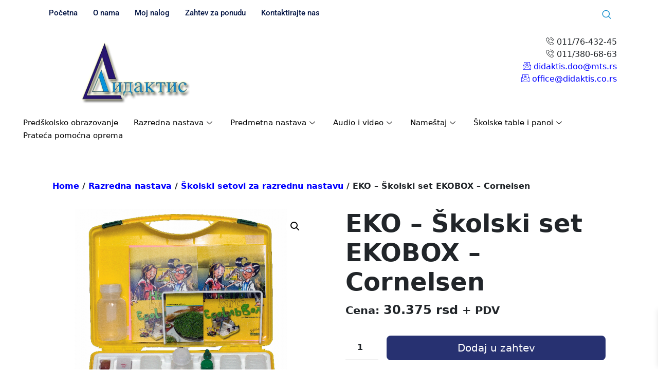

--- FILE ---
content_type: text/html; charset=UTF-8
request_url: https://www.didaktis.co.rs/product/skolski-set-ekobox-cornelsen/
body_size: 23838
content:
<!DOCTYPE html>
<html dir="ltr" lang="en-US" prefix="og: https://ogp.me/ns#">
<head>
	<meta charset="UTF-8">
	<meta name="viewport" content="width=device-width, initial-scale=1.0"/>
		<title>EKO – Školski set EKOBOX – Cornelsen - Didaktis d.o.o. - Opremanje vaspitno-obrazovnih i naučnih institucija</title>

		<!-- All in One SEO 4.8.1.1 - aioseo.com -->
	<meta name="description" content="Školski set „Ekobox“ - Cornelsen Set Ekobox je prava mala laboratorija koja se koristi za analize uzoraka zemljišta, vazduha i vode, kao i biološka ispitivanja (ispitivanje bioindikatora čistoće životne sredine). Kućište kofera je vodootporno, pa je čitav set pogodan za terenske analize i korišćenje u prirodi. Kućište i unutrašnje pregrade seta su napravljene od 100%" />
	<meta name="robots" content="max-image-preview:large" />
	<meta name="google-site-verification" content="AcOeBsg6cozJ9Qv8jIRTV0WSKUroFCr58oQDqS2zZps" />
	<meta name="msvalidate.01" content="0B1CDC70A25053A46B084D8CF57DDA94" />
	<link rel="canonical" href="https://www.didaktis.co.rs/product/skolski-set-ekobox-cornelsen/" />
	<meta name="generator" content="All in One SEO (AIOSEO) 4.8.1.1" />
		<meta property="og:locale" content="en_US" />
		<meta property="og:site_name" content="Didaktis d.o.o. - Opremanje vaspitno-obrazovnih i naučnih institucija - Didaktis d.o.o. - Opremanje vaspitno-obrazovnih i naučnih institucija" />
		<meta property="og:type" content="article" />
		<meta property="og:title" content="EKO – Školski set EKOBOX – Cornelsen - Didaktis d.o.o. - Opremanje vaspitno-obrazovnih i naučnih institucija" />
		<meta property="og:description" content="Školski set „Ekobox“ - Cornelsen Set Ekobox je prava mala laboratorija koja se koristi za analize uzoraka zemljišta, vazduha i vode, kao i biološka ispitivanja (ispitivanje bioindikatora čistoće životne sredine). Kućište kofera je vodootporno, pa je čitav set pogodan za terenske analize i korišćenje u prirodi. Kućište i unutrašnje pregrade seta su napravljene od 100%" />
		<meta property="og:url" content="https://www.didaktis.co.rs/product/skolski-set-ekobox-cornelsen/" />
		<meta property="og:image" content="https://www.didaktis.co.rs/wp-content/uploads/2023/03/logo.png" />
		<meta property="og:image:secure_url" content="https://www.didaktis.co.rs/wp-content/uploads/2023/03/logo.png" />
		<meta property="og:image:width" content="222" />
		<meta property="og:image:height" content="132" />
		<meta property="article:published_time" content="2023-03-26T14:34:22+00:00" />
		<meta property="article:modified_time" content="2023-06-19T08:16:10+00:00" />
		<meta name="twitter:card" content="summary_large_image" />
		<meta name="twitter:title" content="EKO – Školski set EKOBOX – Cornelsen - Didaktis d.o.o. - Opremanje vaspitno-obrazovnih i naučnih institucija" />
		<meta name="twitter:description" content="Školski set „Ekobox“ - Cornelsen Set Ekobox je prava mala laboratorija koja se koristi za analize uzoraka zemljišta, vazduha i vode, kao i biološka ispitivanja (ispitivanje bioindikatora čistoće životne sredine). Kućište kofera je vodootporno, pa je čitav set pogodan za terenske analize i korišćenje u prirodi. Kućište i unutrašnje pregrade seta su napravljene od 100%" />
		<meta name="twitter:image" content="https://www.didaktis.co.rs/wp-content/uploads/2023/03/logo.png" />
		<script type="application/ld+json" class="aioseo-schema">
			{"@context":"https:\/\/schema.org","@graph":[{"@type":"BreadcrumbList","@id":"https:\/\/www.didaktis.co.rs\/product\/skolski-set-ekobox-cornelsen\/#breadcrumblist","itemListElement":[{"@type":"ListItem","@id":"https:\/\/www.didaktis.co.rs\/#listItem","position":1,"name":"Home","item":"https:\/\/www.didaktis.co.rs\/","nextItem":{"@type":"ListItem","@id":"https:\/\/www.didaktis.co.rs\/product\/skolski-set-ekobox-cornelsen\/#listItem","name":"EKO - \u0160kolski set EKOBOX - Cornelsen"}},{"@type":"ListItem","@id":"https:\/\/www.didaktis.co.rs\/product\/skolski-set-ekobox-cornelsen\/#listItem","position":2,"name":"EKO - \u0160kolski set EKOBOX - Cornelsen","previousItem":{"@type":"ListItem","@id":"https:\/\/www.didaktis.co.rs\/#listItem","name":"Home"}}]},{"@type":"ItemPage","@id":"https:\/\/www.didaktis.co.rs\/product\/skolski-set-ekobox-cornelsen\/#itempage","url":"https:\/\/www.didaktis.co.rs\/product\/skolski-set-ekobox-cornelsen\/","name":"EKO \u2013 \u0160kolski set EKOBOX \u2013 Cornelsen - Didaktis d.o.o. - Opremanje vaspitno-obrazovnih i nau\u010dnih institucija","description":"\u0160kolski set \u201eEkobox\u201c - Cornelsen Set Ekobox je prava mala laboratorija koja se koristi za analize uzoraka zemlji\u0161ta, vazduha i vode, kao i biolo\u0161ka ispitivanja (ispitivanje bioindikatora \u010disto\u0107e \u017eivotne sredine). Ku\u0107i\u0161te kofera je vodootporno, pa je \u010ditav set pogodan za terenske analize i kori\u0161\u0107enje u prirodi. Ku\u0107i\u0161te i unutra\u0161nje pregrade seta su napravljene od 100%","inLanguage":"en-US","isPartOf":{"@id":"https:\/\/www.didaktis.co.rs\/#website"},"breadcrumb":{"@id":"https:\/\/www.didaktis.co.rs\/product\/skolski-set-ekobox-cornelsen\/#breadcrumblist"},"image":{"@type":"ImageObject","url":"https:\/\/www.didaktis.co.rs\/wp-content\/uploads\/2023\/03\/EKO-SKOLSKI-SET-EKOBOX-1.png","@id":"https:\/\/www.didaktis.co.rs\/product\/skolski-set-ekobox-cornelsen\/#mainImage","width":500,"height":500},"primaryImageOfPage":{"@id":"https:\/\/www.didaktis.co.rs\/product\/skolski-set-ekobox-cornelsen\/#mainImage"},"datePublished":"2023-03-26T16:34:22+02:00","dateModified":"2023-06-19T10:16:10+02:00"},{"@type":"Organization","@id":"https:\/\/www.didaktis.co.rs\/#organization","name":"Didaktis d.o.o.","description":"Didaktis d.o.o. - Opremanje vaspitno-obrazovnih i nau\u010dnih institucija","url":"https:\/\/www.didaktis.co.rs\/","telephone":"+381112412335","logo":{"@type":"ImageObject","url":"https:\/\/www.didaktis.co.rs\/wp-content\/uploads\/2023\/03\/logo.png","@id":"https:\/\/www.didaktis.co.rs\/product\/skolski-set-ekobox-cornelsen\/#organizationLogo","width":222,"height":132,"caption":"logo"},"image":{"@id":"https:\/\/www.didaktis.co.rs\/product\/skolski-set-ekobox-cornelsen\/#organizationLogo"}},{"@type":"WebSite","@id":"https:\/\/www.didaktis.co.rs\/#website","url":"https:\/\/www.didaktis.co.rs\/","name":"Didaktis d.o.o. - Opremanje vaspitno-obrazovnih i nau\u010dnih institucija","description":"Didaktis d.o.o. - Opremanje vaspitno-obrazovnih i nau\u010dnih institucija","inLanguage":"en-US","publisher":{"@id":"https:\/\/www.didaktis.co.rs\/#organization"}}]}
		</script>
		<!-- All in One SEO -->

<link rel="alternate" type="application/rss+xml" title="Didaktis d.o.o. - Opremanje vaspitno-obrazovnih i naučnih institucija &raquo; Feed" href="https://www.didaktis.co.rs/feed/" />
<link rel="alternate" type="application/rss+xml" title="Didaktis d.o.o. - Opremanje vaspitno-obrazovnih i naučnih institucija &raquo; Comments Feed" href="https://www.didaktis.co.rs/comments/feed/" />
<link rel="alternate" type="application/rss+xml" title="Didaktis d.o.o. - Opremanje vaspitno-obrazovnih i naučnih institucija &raquo; EKO &#8211; Školski set EKOBOX &#8211; Cornelsen Comments Feed" href="https://www.didaktis.co.rs/product/skolski-set-ekobox-cornelsen/feed/" />
<link rel="alternate" title="oEmbed (JSON)" type="application/json+oembed" href="https://www.didaktis.co.rs/wp-json/oembed/1.0/embed?url=https%3A%2F%2Fwww.didaktis.co.rs%2Fproduct%2Fskolski-set-ekobox-cornelsen%2F" />
<link rel="alternate" title="oEmbed (XML)" type="text/xml+oembed" href="https://www.didaktis.co.rs/wp-json/oembed/1.0/embed?url=https%3A%2F%2Fwww.didaktis.co.rs%2Fproduct%2Fskolski-set-ekobox-cornelsen%2F&#038;format=xml" />
		<!-- This site uses the Google Analytics by MonsterInsights plugin v9.4.1 - Using Analytics tracking - https://www.monsterinsights.com/ -->
							<script src="//www.googletagmanager.com/gtag/js?id=G-M14JV6X7ZE"  data-cfasync="false" data-wpfc-render="false" async></script>
			<script data-cfasync="false" data-wpfc-render="false">
				var mi_version = '9.4.1';
				var mi_track_user = true;
				var mi_no_track_reason = '';
								var MonsterInsightsDefaultLocations = {"page_location":"https:\/\/www.didaktis.co.rs\/product\/skolski-set-ekobox-cornelsen\/"};
				if ( typeof MonsterInsightsPrivacyGuardFilter === 'function' ) {
					var MonsterInsightsLocations = (typeof MonsterInsightsExcludeQuery === 'object') ? MonsterInsightsPrivacyGuardFilter( MonsterInsightsExcludeQuery ) : MonsterInsightsPrivacyGuardFilter( MonsterInsightsDefaultLocations );
				} else {
					var MonsterInsightsLocations = (typeof MonsterInsightsExcludeQuery === 'object') ? MonsterInsightsExcludeQuery : MonsterInsightsDefaultLocations;
				}

								var disableStrs = [
										'ga-disable-G-M14JV6X7ZE',
									];

				/* Function to detect opted out users */
				function __gtagTrackerIsOptedOut() {
					for (var index = 0; index < disableStrs.length; index++) {
						if (document.cookie.indexOf(disableStrs[index] + '=true') > -1) {
							return true;
						}
					}

					return false;
				}

				/* Disable tracking if the opt-out cookie exists. */
				if (__gtagTrackerIsOptedOut()) {
					for (var index = 0; index < disableStrs.length; index++) {
						window[disableStrs[index]] = true;
					}
				}

				/* Opt-out function */
				function __gtagTrackerOptout() {
					for (var index = 0; index < disableStrs.length; index++) {
						document.cookie = disableStrs[index] + '=true; expires=Thu, 31 Dec 2099 23:59:59 UTC; path=/';
						window[disableStrs[index]] = true;
					}
				}

				if ('undefined' === typeof gaOptout) {
					function gaOptout() {
						__gtagTrackerOptout();
					}
				}
								window.dataLayer = window.dataLayer || [];

				window.MonsterInsightsDualTracker = {
					helpers: {},
					trackers: {},
				};
				if (mi_track_user) {
					function __gtagDataLayer() {
						dataLayer.push(arguments);
					}

					function __gtagTracker(type, name, parameters) {
						if (!parameters) {
							parameters = {};
						}

						if (parameters.send_to) {
							__gtagDataLayer.apply(null, arguments);
							return;
						}

						if (type === 'event') {
														parameters.send_to = monsterinsights_frontend.v4_id;
							var hookName = name;
							if (typeof parameters['event_category'] !== 'undefined') {
								hookName = parameters['event_category'] + ':' + name;
							}

							if (typeof MonsterInsightsDualTracker.trackers[hookName] !== 'undefined') {
								MonsterInsightsDualTracker.trackers[hookName](parameters);
							} else {
								__gtagDataLayer('event', name, parameters);
							}
							
						} else {
							__gtagDataLayer.apply(null, arguments);
						}
					}

					__gtagTracker('js', new Date());
					__gtagTracker('set', {
						'developer_id.dZGIzZG': true,
											});
					if ( MonsterInsightsLocations.page_location ) {
						__gtagTracker('set', MonsterInsightsLocations);
					}
										__gtagTracker('config', 'G-M14JV6X7ZE', {"forceSSL":"true","link_attribution":"true"} );
															window.gtag = __gtagTracker;										(function () {
						/* https://developers.google.com/analytics/devguides/collection/analyticsjs/ */
						/* ga and __gaTracker compatibility shim. */
						var noopfn = function () {
							return null;
						};
						var newtracker = function () {
							return new Tracker();
						};
						var Tracker = function () {
							return null;
						};
						var p = Tracker.prototype;
						p.get = noopfn;
						p.set = noopfn;
						p.send = function () {
							var args = Array.prototype.slice.call(arguments);
							args.unshift('send');
							__gaTracker.apply(null, args);
						};
						var __gaTracker = function () {
							var len = arguments.length;
							if (len === 0) {
								return;
							}
							var f = arguments[len - 1];
							if (typeof f !== 'object' || f === null || typeof f.hitCallback !== 'function') {
								if ('send' === arguments[0]) {
									var hitConverted, hitObject = false, action;
									if ('event' === arguments[1]) {
										if ('undefined' !== typeof arguments[3]) {
											hitObject = {
												'eventAction': arguments[3],
												'eventCategory': arguments[2],
												'eventLabel': arguments[4],
												'value': arguments[5] ? arguments[5] : 1,
											}
										}
									}
									if ('pageview' === arguments[1]) {
										if ('undefined' !== typeof arguments[2]) {
											hitObject = {
												'eventAction': 'page_view',
												'page_path': arguments[2],
											}
										}
									}
									if (typeof arguments[2] === 'object') {
										hitObject = arguments[2];
									}
									if (typeof arguments[5] === 'object') {
										Object.assign(hitObject, arguments[5]);
									}
									if ('undefined' !== typeof arguments[1].hitType) {
										hitObject = arguments[1];
										if ('pageview' === hitObject.hitType) {
											hitObject.eventAction = 'page_view';
										}
									}
									if (hitObject) {
										action = 'timing' === arguments[1].hitType ? 'timing_complete' : hitObject.eventAction;
										hitConverted = mapArgs(hitObject);
										__gtagTracker('event', action, hitConverted);
									}
								}
								return;
							}

							function mapArgs(args) {
								var arg, hit = {};
								var gaMap = {
									'eventCategory': 'event_category',
									'eventAction': 'event_action',
									'eventLabel': 'event_label',
									'eventValue': 'event_value',
									'nonInteraction': 'non_interaction',
									'timingCategory': 'event_category',
									'timingVar': 'name',
									'timingValue': 'value',
									'timingLabel': 'event_label',
									'page': 'page_path',
									'location': 'page_location',
									'title': 'page_title',
									'referrer' : 'page_referrer',
								};
								for (arg in args) {
																		if (!(!args.hasOwnProperty(arg) || !gaMap.hasOwnProperty(arg))) {
										hit[gaMap[arg]] = args[arg];
									} else {
										hit[arg] = args[arg];
									}
								}
								return hit;
							}

							try {
								f.hitCallback();
							} catch (ex) {
							}
						};
						__gaTracker.create = newtracker;
						__gaTracker.getByName = newtracker;
						__gaTracker.getAll = function () {
							return [];
						};
						__gaTracker.remove = noopfn;
						__gaTracker.loaded = true;
						window['__gaTracker'] = __gaTracker;
					})();
									} else {
										console.log("");
					(function () {
						function __gtagTracker() {
							return null;
						}

						window['__gtagTracker'] = __gtagTracker;
						window['gtag'] = __gtagTracker;
					})();
									}
			</script>
				<!-- / Google Analytics by MonsterInsights -->
		<style id='wp-img-auto-sizes-contain-inline-css'>
img:is([sizes=auto i],[sizes^="auto," i]){contain-intrinsic-size:3000px 1500px}
/*# sourceURL=wp-img-auto-sizes-contain-inline-css */
</style>
<link rel='stylesheet' id='elementor-frontend-css' href='https://www.didaktis.co.rs/wp-content/plugins/elementor/assets/css/frontend.min.css?ver=3.28.3' media='all' />
<link rel='stylesheet' id='elementor-post-82-css' href='https://www.didaktis.co.rs/wp-content/uploads/elementor/css/post-82.css?ver=1744616289' media='all' />
<link rel='stylesheet' id='elementor-post-190-css' href='https://www.didaktis.co.rs/wp-content/uploads/elementor/css/post-190.css?ver=1744616808' media='all' />
<style id='wp-emoji-styles-inline-css'>

	img.wp-smiley, img.emoji {
		display: inline !important;
		border: none !important;
		box-shadow: none !important;
		height: 1em !important;
		width: 1em !important;
		margin: 0 0.07em !important;
		vertical-align: -0.1em !important;
		background: none !important;
		padding: 0 !important;
	}
/*# sourceURL=wp-emoji-styles-inline-css */
</style>
<link rel='stylesheet' id='wp-block-library-css' href='https://www.didaktis.co.rs/wp-includes/css/dist/block-library/style.min.css?ver=6.9' media='all' />

<style id='classic-theme-styles-inline-css'>
/*! This file is auto-generated */
.wp-block-button__link{color:#fff;background-color:#32373c;border-radius:9999px;box-shadow:none;text-decoration:none;padding:calc(.667em + 2px) calc(1.333em + 2px);font-size:1.125em}.wp-block-file__button{background:#32373c;color:#fff;text-decoration:none}
/*# sourceURL=/wp-includes/css/classic-themes.min.css */
</style>
<link rel='stylesheet' id='scroll-top-css-css' href='https://www.didaktis.co.rs/wp-content/plugins/scroll-top/assets/css/scroll-top.css?ver=1.5.5' media='all' />
<link rel='stylesheet' id='photoswipe-css' href='https://www.didaktis.co.rs/wp-content/plugins/woocommerce/assets/css/photoswipe/photoswipe.min.css?ver=9.8.1' media='all' />
<link rel='stylesheet' id='photoswipe-default-skin-css' href='https://www.didaktis.co.rs/wp-content/plugins/woocommerce/assets/css/photoswipe/default-skin/default-skin.min.css?ver=9.8.1' media='all' />
<style id='woocommerce-inline-inline-css'>
.woocommerce form .form-row .required { visibility: visible; }
/*# sourceURL=woocommerce-inline-inline-css */
</style>
<link rel='stylesheet' id='wcz-frontend-css' href='https://www.didaktis.co.rs/wp-content/plugins/woocustomizer/assets/css/frontend.css?ver=2.6.0' media='all' />
<link rel='stylesheet' id='brands-styles-css' href='https://www.didaktis.co.rs/wp-content/plugins/woocommerce/assets/css/brands.css?ver=9.8.1' media='all' />
<link rel='stylesheet' id='xoo-wsc-fonts-css' href='https://www.didaktis.co.rs/wp-content/plugins/side-cart-woocommerce/assets/css/xoo-wsc-fonts.css?ver=2.6.3' media='all' />
<link rel='stylesheet' id='xoo-wsc-style-css' href='https://www.didaktis.co.rs/wp-content/plugins/side-cart-woocommerce/assets/css/xoo-wsc-style.css?ver=2.6.3' media='all' />
<style id='xoo-wsc-style-inline-css'>



 

.xoo-wsc-footer{
	background-color: #ffffff;
	color: #000000;
	padding: 10px 20px;
	box-shadow: 0 -5px 10px #0000001a;
}

.xoo-wsc-footer, .xoo-wsc-footer a, .xoo-wsc-footer .amount{
	font-size: 18px;
}

.xoo-wsc-btn .amount{
	color: #000000}

.xoo-wsc-btn:hover .amount{
	color: #000000;
}

.xoo-wsc-ft-buttons-cont{
	grid-template-columns: auto;
}

.xoo-wsc-basket{
	bottom: 12px;
	right: 0px;
	background-color: #ffffff;
	color: #000000;
	box-shadow: 0 1px 4px 0;
	border-radius: 50%;
	display: none;
	width: 60px;
	height: 60px;
}


.xoo-wsc-bki{
	font-size: 30px}

.xoo-wsc-items-count{
	top: -12px;
	left: -12px;
}

.xoo-wsc-items-count{
	background-color: #000000;
	color: #ffffff;
}

.xoo-wsc-container, .xoo-wsc-slider{
	max-width: 500px;
	right: -500px;
	top: 0;bottom: 0;
	bottom: 0;
	font-family: }


.xoo-wsc-cart-active .xoo-wsc-container, .xoo-wsc-slider-active .xoo-wsc-slider{
	right: 0;
}


.xoo-wsc-cart-active .xoo-wsc-basket{
	right: 500px;
}

.xoo-wsc-slider{
	right: -500px;
}

span.xoo-wsch-close {
    font-size: 16px;
    right: 10px;
}

.xoo-wsch-top{
	justify-content: center;
}

.xoo-wsch-text{
	font-size: 20px;
}

.xoo-wsc-header{
	color: #000000;
	background-color: #ffffff;
	border-bottom: 2px solid #eee;
}


.xoo-wsc-body{
	background-color: #ffffff;
}

.xoo-wsc-products:not(.xoo-wsc-pattern-card), .xoo-wsc-products:not(.xoo-wsc-pattern-card) span.amount, .xoo-wsc-products:not(.xoo-wsc-pattern-card) a{
	font-size: 16px;
	color: #000000;
}

.xoo-wsc-products:not(.xoo-wsc-pattern-card) .xoo-wsc-product{
	padding: 20px 15px;
	margin: 0;
	border-radius: 0px;
	box-shadow: 0 0;
	background-color: transparent;
}

.xoo-wsc-sum-col{
	justify-content: center;
}


/** Shortcode **/
.xoo-wsc-sc-count{
	background-color: #000000;
	color: #ffffff;
}

.xoo-wsc-sc-bki{
	font-size: 28px;
	color: #000000;
}
.xoo-wsc-sc-cont{
	color: #000000;
}


.xoo-wsc-product dl.variation {
	display: block;
}


.xoo-wsc-product-cont{
	padding: 10px 10px;
}

.xoo-wsc-products:not(.xoo-wsc-pattern-card) .xoo-wsc-img-col{
	width: 30%;
}

.xoo-wsc-pattern-card .xoo-wsc-img-col img{
	max-width: 100%;
	height: auto;
}

.xoo-wsc-products:not(.xoo-wsc-pattern-card) .xoo-wsc-sum-col{
	width: 70%;
}

.xoo-wsc-pattern-card .xoo-wsc-product-cont{
	width: 50% 
}

@media only screen and (max-width: 600px) {
	.xoo-wsc-pattern-card .xoo-wsc-product-cont  {
		width: 50%;
	}
}


.xoo-wsc-pattern-card .xoo-wsc-product{
	border: 0;
	box-shadow: 0px 10px 15px -12px #0000001a;
}


.xoo-wsc-sm-front{
	background-color: #eee;
}
.xoo-wsc-pattern-card, .xoo-wsc-sm-front{
	border-bottom-left-radius: 5px;
	border-bottom-right-radius: 5px;
}
.xoo-wsc-pattern-card, .xoo-wsc-img-col img, .xoo-wsc-img-col, .xoo-wsc-sm-back-cont{
	border-top-left-radius: 5px;
	border-top-right-radius: 5px;
}
.xoo-wsc-sm-back{
	background-color: #fff;
}
.xoo-wsc-pattern-card, .xoo-wsc-pattern-card a, .xoo-wsc-pattern-card .amount{
	font-size: 16px;
}

.xoo-wsc-sm-front, .xoo-wsc-sm-front a, .xoo-wsc-sm-front .amount{
	color: #000;
}

.xoo-wsc-sm-back, .xoo-wsc-sm-back a, .xoo-wsc-sm-back .amount{
	color: #000;
}


.magictime {
    animation-duration: 0.5s;
}


/*# sourceURL=xoo-wsc-style-inline-css */
</style>
<link rel='stylesheet' id='anzu-styles-css' href='https://www.didaktis.co.rs/wp-content/themes/anzu//assets/css/anzu.min.css?ver=1.2.2' media='all' />
<style id='wcz-customizer-custom-css-inline-css'>
body.post-type-archive-product header.woocommerce-products-header .woocommerce-products-header__title{display:none !important;}body.woocommerce-cart .wc-proceed-to-checkout a.button.checkout-button{background-color:#273171 !important;color:#FFFFFF !important;}body.woocommerce-cart .wc-proceed-to-checkout a.button.checkout-button:hover{background-color:#393c70 !important;color:#FFFFFF !important;}
/*# sourceURL=wcz-customizer-custom-css-inline-css */
</style>
<link rel='stylesheet' id='ekit-widget-styles-css' href='https://www.didaktis.co.rs/wp-content/plugins/elementskit-lite/widgets/init/assets/css/widget-styles.css?ver=3.4.8' media='all' />
<link rel='stylesheet' id='ekit-responsive-css' href='https://www.didaktis.co.rs/wp-content/plugins/elementskit-lite/widgets/init/assets/css/responsive.css?ver=3.4.8' media='all' />
<link rel='stylesheet' id='elementor-gf-local-roboto-css' href='https://www.didaktis.co.rs/wp-content/uploads/elementor/google-fonts/css/roboto.css?ver=1744616124' media='all' />
<link rel='stylesheet' id='elementor-gf-local-lato-css' href='https://www.didaktis.co.rs/wp-content/uploads/elementor/google-fonts/css/lato.css?ver=1744616127' media='all' />
<link rel='stylesheet' id='elementor-icons-ekiticons-css' href='https://www.didaktis.co.rs/wp-content/plugins/elementskit-lite/modules/elementskit-icon-pack/assets/css/ekiticons.css?ver=3.4.8' media='all' />
<!--n2css--><!--n2js--><script src="https://www.didaktis.co.rs/wp-content/plugins/google-analytics-for-wordpress/assets/js/frontend-gtag.min.js?ver=9.4.1" id="monsterinsights-frontend-script-js" async data-wp-strategy="async"></script>
<script data-cfasync="false" data-wpfc-render="false" id='monsterinsights-frontend-script-js-extra'>var monsterinsights_frontend = {"js_events_tracking":"true","download_extensions":"doc,pdf,ppt,zip,xls,docx,pptx,xlsx","inbound_paths":"[{\"path\":\"\\\/go\\\/\",\"label\":\"affiliate\"},{\"path\":\"\\\/recommend\\\/\",\"label\":\"affiliate\"}]","home_url":"https:\/\/www.didaktis.co.rs","hash_tracking":"false","v4_id":"G-M14JV6X7ZE"};</script>
<script src="https://www.didaktis.co.rs/wp-includes/js/jquery/jquery.min.js?ver=3.7.1" id="jquery-core-js"></script>
<script src="https://www.didaktis.co.rs/wp-includes/js/jquery/jquery-migrate.min.js?ver=3.4.1" id="jquery-migrate-js"></script>
<script src="https://www.didaktis.co.rs/wp-content/plugins/woocommerce/assets/js/jquery-blockui/jquery.blockUI.min.js?ver=2.7.0-wc.9.8.1" id="jquery-blockui-js" defer data-wp-strategy="defer"></script>
<script id="wc-add-to-cart-js-extra">
var wc_add_to_cart_params = {"ajax_url":"/wp-admin/admin-ajax.php","wc_ajax_url":"/?wc-ajax=%%endpoint%%","i18n_view_cart":"View cart","cart_url":"https://www.didaktis.co.rs/basket/","is_cart":"","cart_redirect_after_add":"no"};
//# sourceURL=wc-add-to-cart-js-extra
</script>
<script src="https://www.didaktis.co.rs/wp-content/plugins/woocommerce/assets/js/frontend/add-to-cart.min.js?ver=9.8.1" id="wc-add-to-cart-js" defer data-wp-strategy="defer"></script>
<script src="https://www.didaktis.co.rs/wp-content/plugins/woocommerce/assets/js/zoom/jquery.zoom.min.js?ver=1.7.21-wc.9.8.1" id="zoom-js" defer data-wp-strategy="defer"></script>
<script src="https://www.didaktis.co.rs/wp-content/plugins/woocommerce/assets/js/flexslider/jquery.flexslider.min.js?ver=2.7.2-wc.9.8.1" id="flexslider-js" defer data-wp-strategy="defer"></script>
<script src="https://www.didaktis.co.rs/wp-content/plugins/woocommerce/assets/js/photoswipe/photoswipe.min.js?ver=4.1.1-wc.9.8.1" id="photoswipe-js" defer data-wp-strategy="defer"></script>
<script src="https://www.didaktis.co.rs/wp-content/plugins/woocommerce/assets/js/photoswipe/photoswipe-ui-default.min.js?ver=4.1.1-wc.9.8.1" id="photoswipe-ui-default-js" defer data-wp-strategy="defer"></script>
<script id="wc-single-product-js-extra">
var wc_single_product_params = {"i18n_required_rating_text":"Please select a rating","i18n_rating_options":["1 of 5 stars","2 of 5 stars","3 of 5 stars","4 of 5 stars","5 of 5 stars"],"i18n_product_gallery_trigger_text":"View full-screen image gallery","review_rating_required":"yes","flexslider":{"rtl":false,"animation":"slide","smoothHeight":true,"directionNav":false,"controlNav":"thumbnails","slideshow":false,"animationSpeed":500,"animationLoop":false,"allowOneSlide":false},"zoom_enabled":"1","zoom_options":[],"photoswipe_enabled":"1","photoswipe_options":{"shareEl":false,"closeOnScroll":false,"history":false,"hideAnimationDuration":0,"showAnimationDuration":0},"flexslider_enabled":"1"};
//# sourceURL=wc-single-product-js-extra
</script>
<script src="https://www.didaktis.co.rs/wp-content/plugins/woocommerce/assets/js/frontend/single-product.min.js?ver=9.8.1" id="wc-single-product-js" defer data-wp-strategy="defer"></script>
<script src="https://www.didaktis.co.rs/wp-content/plugins/woocommerce/assets/js/js-cookie/js.cookie.min.js?ver=2.1.4-wc.9.8.1" id="js-cookie-js" defer data-wp-strategy="defer"></script>
<script id="woocommerce-js-extra">
var woocommerce_params = {"ajax_url":"/wp-admin/admin-ajax.php","wc_ajax_url":"/?wc-ajax=%%endpoint%%","i18n_password_show":"Show password","i18n_password_hide":"Hide password"};
//# sourceURL=woocommerce-js-extra
</script>
<script src="https://www.didaktis.co.rs/wp-content/plugins/woocommerce/assets/js/frontend/woocommerce.min.js?ver=9.8.1" id="woocommerce-js" defer data-wp-strategy="defer"></script>
<link rel="https://api.w.org/" href="https://www.didaktis.co.rs/wp-json/" /><link rel="alternate" title="JSON" type="application/json" href="https://www.didaktis.co.rs/wp-json/wp/v2/product/715" /><link rel="EditURI" type="application/rsd+xml" title="RSD" href="https://www.didaktis.co.rs/xmlrpc.php?rsd" />
<meta name="generator" content="WordPress 6.9" />
<meta name="generator" content="WooCommerce 9.8.1" />
<link rel='shortlink' href='https://www.didaktis.co.rs/?p=715' />
<!-- Scroll To Top -->
<style id="scrolltop-custom-style">
		#scrollUp {border-radius:3px;opacity:0.7;bottom:20px;left:20px;background:#000000;;}
		#scrollUp:hover{opacity:1;}
        .top-icon{stroke:#ffffff;}
        
		
		</style>
<!-- End Scroll Top - https://wordpress.org/plugins/scroll-top/ -->
<meta name="mobile-web-app-capable" content="yes">
<meta name="apple-mobile-web-app-capable" content="yes">
<meta name="apple-mobile-web-app-title" content="Didaktis d.o.o. - Opremanje vaspitno-obrazovnih i naučnih institucija - Didaktis d.o.o. - Opremanje vaspitno-obrazovnih i naučnih institucija">
				<style>
					.cart-content-count { display: none !important; }
				</style>
					<noscript><style>.woocommerce-product-gallery{ opacity: 1 !important; }</style></noscript>
	<meta name="generator" content="Elementor 3.28.3; features: additional_custom_breakpoints, e_local_google_fonts; settings: css_print_method-external, google_font-enabled, font_display-swap">
			<style>
				.e-con.e-parent:nth-of-type(n+4):not(.e-lazyloaded):not(.e-no-lazyload),
				.e-con.e-parent:nth-of-type(n+4):not(.e-lazyloaded):not(.e-no-lazyload) * {
					background-image: none !important;
				}
				@media screen and (max-height: 1024px) {
					.e-con.e-parent:nth-of-type(n+3):not(.e-lazyloaded):not(.e-no-lazyload),
					.e-con.e-parent:nth-of-type(n+3):not(.e-lazyloaded):not(.e-no-lazyload) * {
						background-image: none !important;
					}
				}
				@media screen and (max-height: 640px) {
					.e-con.e-parent:nth-of-type(n+2):not(.e-lazyloaded):not(.e-no-lazyload),
					.e-con.e-parent:nth-of-type(n+2):not(.e-lazyloaded):not(.e-no-lazyload) * {
						background-image: none !important;
					}
				}
			</style>
			<style id="kirki-inline-styles">.btn{-webkit-border-radius:3px;-moz-border-radius:3px;border-radius:3px;}.form-control{-webkit-border-radius:3px;-moz-border-radius:3px;border-radius:3px;}.form-select{-webkit-border-radius:3px;-moz-border-radius:3px;border-radius:3px;}.select2-selection{-webkit-border-radius:3px !important;-moz-border-radius:3px !important;border-radius:3px !important;}.anzu-hero__background-image{height:50vh;}.anzu-hero{background:rgba(0, 0, 0, 0);background-color:rgba(0, 0, 0, 0);background-repeat:no-repeat;background-position:center center;background-attachment:scroll;-webkit-background-size:cover;-moz-background-size:cover;-ms-background-size:cover;-o-background-size:cover;background-size:cover;}.anzu-hero__background-color{background-color:rgba(0, 0, 0, 0.4);}:root{--anzu-primary-color:#273171;--anzu-secondary-color:#FF6819;--anzu-tertiary-color:#3FCC14;--anzu-link-color:#273171;--anzu-primary-dark-color:#273171;--anzu-secondary-dark-color:#FF6819;--anzu-tertiary-dark-color:#3FCC14;--anzu-link-dark-color:#273171;}.anzu-primary-color--color, .anzu-light-mode a.anzu-brand__title, .anzu-light-mode article.post .entry-title a:hover{color:#273171;}.anzu-primary-color--background-color{background-color:#273171;}.anzu-primary-color--border-color{background-color:#273171;}.anzu-light-mode .anzu-secondary-color--color{color:#FF6819;}.anzu-light-mode .anzu-secondary-color--background-color{background-color:#FF6819;}.anzu-light-mode .anzu-secondary-color--border-color{background-color:#FF6819;}.anzu-light-mode .anzu-tertiary-color--color{color:#3FCC14;}.anzu-light-mode .anzu-tertiary-color--background-color{background-color:#3FCC14;}.anzu-light-mode .anzu-tertiary-color--border-color{background-color:#3FCC14;}body .anzu-light-mode, .anzu-light-mode p, .anzu-light-mode span{color:#333333;}.anzu-light-mode h1{color:#000000;}.anzu-light-mode h2{color:#000000;}.anzu-light-mode h3{color:#000000;}.anzu-light-mode h4{color:#000000;}.anzu-light-mode h5{color:#000000;}.anzu-light-mode h6{color:#000000;}.anzu-light-mode a:not(.btn){color:#273171;}.anzu-content.anzu-light-mode{background-color:#FFFFFF;}.anzu-light-mode .anzu-brand__title{color:#000000;}.anzu-light-mode .anzu-brand__tagline{color:#000000;}.anzu-header.anzu-light-mode{background-color:#FFFFFF;}.anzu-notification-bar.anzu-light-mode{background-color:#e2e3e5;}.anzu-light-mode #main-menu .nav-item a{color:#737373;}.anzu-light-mode #main-menu .nav-item a:hover, .anzu-light-mode #main-menu .nav-item a:focus{color:#4c4c4c;}.anzu-light-mode #main-menu .nav-item a:active, .anzu-light-mode #main-menu .active a{color:#000000;}.anzu-light-mode #main-menu .dropdown-menu .nav-item a{color:#737373;}.anzu-light-mode #main-menu .dropdown-menu .nav-item a:hover, .anzu-light-mode #main-menu .nav-item a:focus{color:#4c4c4c;}.anzu-light-mode #main-menu .dropdown-menu .nav-item a:active, .anzu-light-mode #main-menu .dropdown-menu .active a{color:#000000;}.anzu-light-mode #main-menu .dropdown-menu{background-color:#FFFFFF;}#anzu-footer.anzu-light-mode{background-color:#FFFFFF;}.anzu-primary-color--color, .anzu-dark-mode a.anzu-brand__title, .anzu-dark-mode article.post .entry-title a:hover{color:#273171;}.anzu-dark-mode .anzu-secondary-color--color{color:#FF6819;}.anzu-dark-mode .anzu-secondary-color--background-color{background-color:#FF6819;}.anzu-dark-mode .anzu-secondary-color--border-color{background-color:#FF6819;}.anzu-dark-mode .anzu-tertiary-color--color{color:#3FCC14;}.anzu-dark-mode .anzu-tertiary-color--background-color{background-color:#3FCC14;}.anzu-dark-mode .anzu-tertiary-color--border-color{background-color:#3FCC14;}body .anzu-dark-mode, .anzu-dark-mode p, .anzu-dark-mode span{color:#cccccc;}.anzu-dark-mode h1{color:#ffffff;}.anzu-dark-mode h2{color:#ffffff;}.anzu-dark-mode h3{color:#ffffff;}.anzu-dark-mode h4{color:#ffffff;}.anzu-dark-mode h5{color:#ffffff;}.anzu-dark-mode h6{color:#ffffff;}.anzu-dark-mode a:not(.btn){color:#273171;}.anzu-content.anzu-dark-mode{background-color:#000000;}.anzu-dark-mode .anzu-brand__title{color:#FFFFFF;}.anzu-dark-mode .anzu-brand__tagline{color:#FFFFFF;}.anzu-header.anzu-dark-mode{background-color:#000000;}.anzu-notification-bar.anzu-dark-mode{background-color:#000000;}.anzu-dark-mode #main-menu .nav-item a{color:#9b9d9e;}.anzu-dark-mode #main-menu .nav-item a:hover, .anzu-dark-mode #main-menu .nav-item a:focus{color:#6c757d;}.anzu-dark-mode #main-menu .nav-item a:active, .anzu-dark-mode #main-menu .active a{color:#FFFFFF;}.anzu-dark-mode #main-menu .dropdown-menu .nav-item a{color:#9b9d9e;}.anzu-dark-mode #main-menu .dropdown-menu .nav-item a:hover, .anzu-dark-mode #main-menu .nav-item a:focus{color:#6c757d;}.anzu-dark-mode #main-menu .dropdown-menu .nav-item a:active, .anzu-dark-mode #main-menu .dropdown-menu .active a{color:#FFFFFF;}.anzu-dark-mode #main-menu .dropdown-menu{background-color:#000000;}#anzu-footer.anzu-dark-mode{background-color:#000000;}#scroll-to-top{bottom:20px;width:40px;height:40px;-webkit-border-radius:3px;-moz-border-radius:3px;border-radius:3px;}#scroll-to-top:before{line-height:40px;font-size:18px;}@media (max-width: 767px){.btn:not(.anzu-read-more-link){padding-top:6px;padding-right:12px;padding-bottom:6px;padding-left:12px;}.form-control{padding-top:6px;padding-right:12px;padding-bottom:6px;padding-left:12px;}.form-select{padding-top:6px;padding-right:12px;padding-bottom:6px;padding-left:12px;}.select2-selection{padding-top:6px;padding-right:12px;padding-bottom:6px;padding-left:12px;}#anzu-footer #site-info{min-height:50px;}}@media (min-width: 768px){.btn:not(.anzu-read-more-link){padding-top:6px;padding-right:12px;padding-bottom:6px;padding-left:12px;}.form-control{padding-top:6px;padding-right:12px;padding-bottom:6px;padding-left:12px;}.form-select{padding-top:6px;padding-right:12px;padding-bottom:6px;padding-left:12px;}.select2-selection{padding-top:6px;padding-right:12px;padding-bottom:6px;padding-left:12px;}#anzu-footer #site-info{min-height:80px;}}@media (min-width: 1200px){.btn:not(.anzu-read-more-link){padding-top:6px;padding-right:12px;padding-bottom:6px;padding-left:12px;}.form-control{padding-top:6px;padding-right:12px;padding-bottom:6px;padding-left:12px;}.form-select{padding-top:6px;padding-right:12px;padding-bottom:6px;padding-left:12px;}.select2-selection{padding-top:6px;padding-right:12px;padding-bottom:6px;padding-left:12px;}#anzu-footer #site-info{min-height:80px;}}</style></head>
<body class="wp-singular product-template-default single single-product postid-715 wp-embed-responsive wp-theme-anzu theme-anzu rstr-auto transliteration-auto auto woocommerce woocommerce-page woocommerce-no-js wcz-woocommerce elementor-default elementor-kit-79">
<div class="ekit-template-content-markup ekit-template-content-header ekit-template-content-theme-support">
		<div data-elementor-type="wp-post" data-elementor-id="82" class="elementor elementor-82">
						<section class="elementor-section elementor-top-section elementor-element elementor-element-42ae678 elementor-section-boxed elementor-section-height-default elementor-section-height-default" data-id="42ae678" data-element_type="section">
						<div class="elementor-container elementor-column-gap-default">
					<div class="elementor-column elementor-col-66 elementor-top-column elementor-element elementor-element-bc2b84a" data-id="bc2b84a" data-element_type="column">
			<div class="elementor-widget-wrap elementor-element-populated">
						<div class="elementor-element elementor-element-aca5521 elementor-widget elementor-widget-ekit-nav-menu" data-id="aca5521" data-element_type="widget" data-widget_type="ekit-nav-menu.default">
				<div class="elementor-widget-container">
							<nav class="ekit-wid-con ekit_menu_responsive_tablet" 
			data-hamburger-icon="" 
			data-hamburger-icon-type="icon" 
			data-responsive-breakpoint="1024">
			            <button class="elementskit-menu-hamburger elementskit-menu-toggler"  type="button" aria-label="hamburger-icon">
                                    <span class="elementskit-menu-hamburger-icon"></span><span class="elementskit-menu-hamburger-icon"></span><span class="elementskit-menu-hamburger-icon"></span>
                            </button>
            <div id="ekit-megamenu-primary-menu" class="elementskit-menu-container elementskit-menu-offcanvas-elements elementskit-navbar-nav-default ekit-nav-menu-one-page-no ekit-nav-dropdown-hover"><ul id="menu-primary-menu" class="elementskit-navbar-nav elementskit-menu-po-left submenu-click-on-icon"><li id="menu-item-63" class="menu-item menu-item-type-custom menu-item-object-custom menu-item-home menu-item-63 nav-item elementskit-mobile-builder-content" data-vertical-menu=750px><a href="https://www.didaktis.co.rs" class="ekit-menu-nav-link">Početna</a></li>
<li id="menu-item-546" class="menu-item menu-item-type-post_type menu-item-object-page menu-item-546 nav-item elementskit-mobile-builder-content" data-vertical-menu=750px><a href="https://www.didaktis.co.rs/onama/" class="ekit-menu-nav-link">O nama</a></li>
<li id="menu-item-66" class="menu-item menu-item-type-post_type menu-item-object-page menu-item-66 nav-item elementskit-mobile-builder-content" data-vertical-menu=750px><a href="https://www.didaktis.co.rs/my-account/" class="ekit-menu-nav-link">Moj nalog</a></li>
<li id="menu-item-535" class="menu-item menu-item-type-post_type menu-item-object-page menu-item-535 nav-item elementskit-mobile-builder-content" data-vertical-menu=750px><a href="https://www.didaktis.co.rs/basket/" class="ekit-menu-nav-link">Zahtev za ponudu</a></li>
<li id="menu-item-545" class="menu-item menu-item-type-post_type menu-item-object-page menu-item-545 nav-item elementskit-mobile-builder-content" data-vertical-menu=750px><a href="https://www.didaktis.co.rs/kontakt/" class="ekit-menu-nav-link">Kontaktirajte nas</a></li>
</ul><div class="elementskit-nav-identity-panel"><a class="elementskit-nav-logo" href="https://www.didaktis.co.rs" target="" rel=""><img src="https://www.didaktis.co.rs/wp-content/uploads/2023/03/placeholder-661-1.png" title="placeholder-661-1.png" alt="placeholder-661-1.png" decoding="async" /></a><button class="elementskit-menu-close elementskit-menu-toggler" type="button">X</button></div></div>			
			<div class="elementskit-menu-overlay elementskit-menu-offcanvas-elements elementskit-menu-toggler ekit-nav-menu--overlay"></div>        </nav>
						</div>
				</div>
					</div>
		</div>
				<div class="elementor-column elementor-col-33 elementor-top-column elementor-element elementor-element-78f26b5" data-id="78f26b5" data-element_type="column">
			<div class="elementor-widget-wrap elementor-element-populated">
						<div class="elementor-element elementor-element-1f0be39e elementor-widget__width-auto elementor-widget elementor-widget-elementskit-header-search" data-id="1f0be39e" data-element_type="widget" data-widget_type="elementskit-header-search.default">
				<div class="elementor-widget-container">
					<div class="ekit-wid-con" >        <a href="#ekit_modal-popup-1f0be39e" class="ekit_navsearch-button ekit-modal-popup" aria-label="navsearch-button">
            <i aria-hidden="true" class="icon icon-search11"></i>        </a>
        <!-- language switcher strart -->
        <!-- xs modal -->
        <div class="zoom-anim-dialog mfp-hide ekit_modal-searchPanel" id="ekit_modal-popup-1f0be39e">
            <div class="ekit-search-panel">
            <!-- Polylang search - thanks to Alain Melsens -->
                <form role="search" method="get" class="ekit-search-group" action="https://www.didaktis.co.rs/">
                    <input type="search" class="ekit_search-field" aria-label="search-form" placeholder="Pretraga..." value="" name="s">
					<button type="submit" class="ekit_search-button" aria-label="search-button">
                        <i aria-hidden="true" class="icon icon-search11"></i>                    </button>
                </form>
            </div>
        </div><!-- End xs modal -->
        <!-- end language switcher strart -->
        </div>				</div>
				</div>
					</div>
		</div>
					</div>
		</section>
				<section class="elementor-section elementor-top-section elementor-element elementor-element-a7f43b1 elementor-section-boxed elementor-section-height-default elementor-section-height-default" data-id="a7f43b1" data-element_type="section">
						<div class="elementor-container elementor-column-gap-default">
					<div class="elementor-column elementor-col-33 elementor-top-column elementor-element elementor-element-d84e2e3" data-id="d84e2e3" data-element_type="column">
			<div class="elementor-widget-wrap elementor-element-populated">
						<div class="elementor-element elementor-element-725a7c91 elementor-widget elementor-widget-image" data-id="725a7c91" data-element_type="widget" data-widget_type="image.default">
				<div class="elementor-widget-container">
															<img width="222" height="132" src="https://www.didaktis.co.rs/wp-content/uploads/2023/03/logo.png" class="attachment-large size-large wp-image-67" alt="logo" />															</div>
				</div>
					</div>
		</div>
				<div class="elementor-column elementor-col-33 elementor-top-column elementor-element elementor-element-da39570" data-id="da39570" data-element_type="column">
			<div class="elementor-widget-wrap">
							</div>
		</div>
				<div class="elementor-column elementor-col-33 elementor-top-column elementor-element elementor-element-406d82e" data-id="406d82e" data-element_type="column">
			<div class="elementor-widget-wrap elementor-element-populated">
						<div class="elementor-element elementor-element-2f4837b elementor-align-right elementor-icon-list--layout-traditional elementor-list-item-link-full_width elementor-widget elementor-widget-icon-list" data-id="2f4837b" data-element_type="widget" data-widget_type="icon-list.default">
				<div class="elementor-widget-container">
							<ul class="elementor-icon-list-items">
							<li class="elementor-icon-list-item">
											<span class="elementor-icon-list-icon">
							<i aria-hidden="true" class="icon icon-phone1"></i>						</span>
										<span class="elementor-icon-list-text">011/76-432-45</span>
									</li>
								<li class="elementor-icon-list-item">
											<span class="elementor-icon-list-icon">
							<i aria-hidden="true" class="icon icon-phone1"></i>						</span>
										<span class="elementor-icon-list-text">011/380-68-63</span>
									</li>
								<li class="elementor-icon-list-item">
											<a href="mailto:didaktis.doo@sbb.rs">

												<span class="elementor-icon-list-icon">
							<i aria-hidden="true" class="icon icon-email"></i>						</span>
										<span class="elementor-icon-list-text">didaktis.doo@mts.rs</span>
											</a>
									</li>
								<li class="elementor-icon-list-item">
											<a href="mailto:office@didaktis.co.rs">

												<span class="elementor-icon-list-icon">
							<i aria-hidden="true" class="icon icon-email"></i>						</span>
										<span class="elementor-icon-list-text">office@didaktis.co.rs</span>
											</a>
									</li>
						</ul>
						</div>
				</div>
					</div>
		</div>
					</div>
		</section>
				<section class="elementor-section elementor-top-section elementor-element elementor-element-d7658f0 elementor-section-boxed elementor-section-height-default elementor-section-height-default" data-id="d7658f0" data-element_type="section">
						<div class="elementor-container elementor-column-gap-default">
					<div class="elementor-column elementor-col-100 elementor-top-column elementor-element elementor-element-d707384" data-id="d707384" data-element_type="column">
			<div class="elementor-widget-wrap elementor-element-populated">
						<div class="elementor-element elementor-element-a2bd051 elementor-widget elementor-widget-ekit-nav-menu" data-id="a2bd051" data-element_type="widget" data-widget_type="ekit-nav-menu.default">
				<div class="elementor-widget-container">
							<nav class="ekit-wid-con ekit_menu_responsive_tablet" 
			data-hamburger-icon="" 
			data-hamburger-icon-type="icon" 
			data-responsive-breakpoint="1024">
			            <button class="elementskit-menu-hamburger elementskit-menu-toggler"  type="button" aria-label="hamburger-icon">
                                    <span class="elementskit-menu-hamburger-icon"></span><span class="elementskit-menu-hamburger-icon"></span><span class="elementskit-menu-hamburger-icon"></span>
                            </button>
            <div id="ekit-megamenu-grupe" class="elementskit-menu-container elementskit-menu-offcanvas-elements elementskit-navbar-nav-default ekit-nav-menu-one-page-no ekit-nav-dropdown-hover"><ul id="menu-grupe" class="elementskit-navbar-nav elementskit-menu-po-left submenu-click-on-icon"><li id="menu-item-131" class="menu-item menu-item-type-taxonomy menu-item-object-product_cat menu-item-131 nav-item elementskit-mobile-builder-content" data-vertical-menu=750px><a href="https://www.didaktis.co.rs/product-category/predskolsko-obrazovanje/" class="ekit-menu-nav-link">Predškolsko obrazovanje</a></li>
<li id="menu-item-132" class="menu-item menu-item-type-taxonomy menu-item-object-product_cat current-product-ancestor menu-item-132 nav-item elementskit-dropdown-has top_position elementskit-dropdown-menu-full_width elementskit-megamenu-has elementskit-mobile-builder-content" data-vertical-menu=""><a href="https://www.didaktis.co.rs/product-category/razredna-nastava/" class="ekit-menu-nav-link">Razredna nastava<i aria-hidden="true" class="icon icon-down-arrow1 elementskit-submenu-indicator"></i></a><div class="elementskit-megamenu-panel">		<div data-elementor-type="wp-post" data-elementor-id="281" class="elementor elementor-281">
						<section class="elementor-section elementor-top-section elementor-element elementor-element-9686bbe elementor-section-full_width elementor-section-height-default elementor-section-height-default" data-id="9686bbe" data-element_type="section" data-settings="{&quot;background_background&quot;:&quot;classic&quot;}">
						<div class="elementor-container elementor-column-gap-no">
					<div class="elementor-column elementor-col-100 elementor-top-column elementor-element elementor-element-2f79df28" data-id="2f79df28" data-element_type="column">
			<div class="elementor-widget-wrap elementor-element-populated">
						<section class="elementor-section elementor-inner-section elementor-element elementor-element-36d24b7d elementor-section-boxed elementor-section-height-default elementor-section-height-default" data-id="36d24b7d" data-element_type="section">
						<div class="elementor-container elementor-column-gap-default">
					<div class="elementor-column elementor-col-25 elementor-inner-column elementor-element elementor-element-52a163be" data-id="52a163be" data-element_type="column">
			<div class="elementor-widget-wrap elementor-element-populated">
						<div class="elementor-element elementor-element-dbff2f5 elementor-widget elementor-widget-elementskit-heading" data-id="dbff2f5" data-element_type="widget" data-widget_type="elementskit-heading.default">
				<div class="elementor-widget-container">
					<div class="ekit-wid-con" ><div class="ekit-heading elementskit-section-title-wraper text_left   ekit_heading_tablet-   ekit_heading_mobile-"><a href="https://www.didaktis.co.rs/product-category/razredna-nastava/nastavna-sredstva/"><h2 class="ekit-heading--title elementskit-section-title  ekit-heading__title-has-border start">Nastavna sredstva</h2></a></div></div>				</div>
				</div>
					</div>
		</div>
				<div class="elementor-column elementor-col-25 elementor-inner-column elementor-element elementor-element-2fac837d" data-id="2fac837d" data-element_type="column">
			<div class="elementor-widget-wrap elementor-element-populated">
						<div class="elementor-element elementor-element-3d90fed9 elementor-widget elementor-widget-elementskit-heading" data-id="3d90fed9" data-element_type="widget" data-widget_type="elementskit-heading.default">
				<div class="elementor-widget-container">
					<div class="ekit-wid-con" ><div class="ekit-heading elementskit-section-title-wraper text_left   ekit_heading_tablet-   ekit_heading_mobile-"><a href="https://www.didaktis.co.rs/product-category/razredna-nastava/skolski-setovi-za-razrednu-nastavu/"><h2 class="ekit-heading--title elementskit-section-title  ekit-heading__title-has-border start">školski setovi za razrednu nastavu</h2></a></div></div>				</div>
				</div>
					</div>
		</div>
				<div class="elementor-column elementor-col-25 elementor-inner-column elementor-element elementor-element-56a00602" data-id="56a00602" data-element_type="column">
			<div class="elementor-widget-wrap">
							</div>
		</div>
				<div class="elementor-column elementor-col-25 elementor-inner-column elementor-element elementor-element-3043418e" data-id="3043418e" data-element_type="column">
			<div class="elementor-widget-wrap">
							</div>
		</div>
					</div>
		</section>
					</div>
		</div>
					</div>
		</section>
				</div>
		</div></li>
<li id="menu-item-133" class="menu-item menu-item-type-taxonomy menu-item-object-product_cat menu-item-133 nav-item elementskit-dropdown-has top_position elementskit-dropdown-menu-full_width elementskit-megamenu-has elementskit-mobile-builder-content" data-vertical-menu=""><a href="https://www.didaktis.co.rs/product-category/predmetna-nastava/" class="ekit-menu-nav-link">Predmetna nastava<i aria-hidden="true" class="icon icon-down-arrow1 elementskit-submenu-indicator"></i></a><div class="elementskit-megamenu-panel">		<div data-elementor-type="wp-post" data-elementor-id="295" class="elementor elementor-295">
						<section class="elementor-section elementor-top-section elementor-element elementor-element-413fe786 elementor-section-full_width elementor-section-height-default elementor-section-height-default" data-id="413fe786" data-element_type="section" data-settings="{&quot;background_background&quot;:&quot;classic&quot;}">
						<div class="elementor-container elementor-column-gap-no">
					<div class="elementor-column elementor-col-100 elementor-top-column elementor-element elementor-element-5ceb6a31" data-id="5ceb6a31" data-element_type="column">
			<div class="elementor-widget-wrap elementor-element-populated">
						<section class="elementor-section elementor-inner-section elementor-element elementor-element-61456d7b elementor-section-boxed elementor-section-height-default elementor-section-height-default" data-id="61456d7b" data-element_type="section">
						<div class="elementor-container elementor-column-gap-default">
					<div class="elementor-column elementor-col-25 elementor-inner-column elementor-element elementor-element-69cad515" data-id="69cad515" data-element_type="column">
			<div class="elementor-widget-wrap elementor-element-populated">
						<div class="elementor-element elementor-element-5ba071d9 elementor-widget elementor-widget-elementskit-heading" data-id="5ba071d9" data-element_type="widget" data-widget_type="elementskit-heading.default">
				<div class="elementor-widget-container">
					<div class="ekit-wid-con" ><div class="ekit-heading elementskit-section-title-wraper text_left   ekit_heading_tablet-   ekit_heading_mobile-"><a href="https://www.didaktis.co.rs/product-category/predmetna-nastava/matematika/"><h2 class="ekit-heading--title elementskit-section-title  ekit-heading__title-has-border start">matematika</h2></a></div></div>				</div>
				</div>
				<div class="elementor-element elementor-element-10af0e27 elementor-widget elementor-widget-elementskit-heading" data-id="10af0e27" data-element_type="widget" data-widget_type="elementskit-heading.default">
				<div class="elementor-widget-container">
					<div class="ekit-wid-con" ><div class="ekit-heading elementskit-section-title-wraper text_left   ekit_heading_tablet-   ekit_heading_mobile-"><a href="https://www.didaktis.co.rs/product-category/predmetna-nastava/istorija/"><h2 class="ekit-heading--title elementskit-section-title  ekit-heading__title-has-border start">istorija</h2></a></div></div>				</div>
				</div>
				<div class="elementor-element elementor-element-772aed3 elementor-widget elementor-widget-elementskit-heading" data-id="772aed3" data-element_type="widget" data-widget_type="elementskit-heading.default">
				<div class="elementor-widget-container">
					<div class="ekit-wid-con" ><div class="ekit-heading elementskit-section-title-wraper text_left   ekit_heading_tablet-   ekit_heading_mobile-"><a href="https://www.didaktis.co.rs/product-category/predmetna-nastava/geografija/"><h2 class="ekit-heading--title elementskit-section-title  ekit-heading__title-has-border start">geografija</h2></a></div></div>				</div>
				</div>
					</div>
		</div>
				<div class="elementor-column elementor-col-25 elementor-inner-column elementor-element elementor-element-698026ba" data-id="698026ba" data-element_type="column">
			<div class="elementor-widget-wrap elementor-element-populated">
						<div class="elementor-element elementor-element-cfb9a82 elementor-widget elementor-widget-elementskit-heading" data-id="cfb9a82" data-element_type="widget" data-widget_type="elementskit-heading.default">
				<div class="elementor-widget-container">
					<div class="ekit-wid-con" ><div class="ekit-heading elementskit-section-title-wraper text_left   ekit_heading_tablet-   ekit_heading_mobile-"><a href="https://www.didaktis.co.rs/product-category/predmetna-nastava/biologija/"><h2 class="ekit-heading--title elementskit-section-title  ekit-heading__title-has-border start">biologija</h2></a></div></div>				</div>
				</div>
				<div class="elementor-element elementor-element-620ec66e elementor-widget elementor-widget-elementskit-heading" data-id="620ec66e" data-element_type="widget" data-widget_type="elementskit-heading.default">
				<div class="elementor-widget-container">
					<div class="ekit-wid-con" ><div class="ekit-heading elementskit-section-title-wraper text_left   ekit_heading_tablet-   ekit_heading_mobile-"><a href="https://www.didaktis.co.rs/product-category/predmetna-nastava/fizika/"><h2 class="ekit-heading--title elementskit-section-title  ekit-heading__title-has-border start">fizika</h2></a></div></div>				</div>
				</div>
					</div>
		</div>
				<div class="elementor-column elementor-col-25 elementor-inner-column elementor-element elementor-element-2f1b4a5f" data-id="2f1b4a5f" data-element_type="column">
			<div class="elementor-widget-wrap elementor-element-populated">
						<div class="elementor-element elementor-element-69b5fbc6 elementor-widget elementor-widget-elementskit-heading" data-id="69b5fbc6" data-element_type="widget" data-widget_type="elementskit-heading.default">
				<div class="elementor-widget-container">
					<div class="ekit-wid-con" ><div class="ekit-heading elementskit-section-title-wraper text_left   ekit_heading_tablet-   ekit_heading_mobile-"><a href="https://www.didaktis.co.rs/product-category/predmetna-nastava/hemija/"><h2 class="ekit-heading--title elementskit-section-title  ekit-heading__title-has-border start">hemija</h2></a></div></div>				</div>
				</div>
				<div class="elementor-element elementor-element-f8440db elementor-widget elementor-widget-elementskit-heading" data-id="f8440db" data-element_type="widget" data-widget_type="elementskit-heading.default">
				<div class="elementor-widget-container">
					<div class="ekit-wid-con" ><div class="ekit-heading elementskit-section-title-wraper text_left   ekit_heading_tablet-   ekit_heading_mobile-"><a href="https://www.didaktis.co.rs/product-category/predmetna-nastava/muzicko/"><h2 class="ekit-heading--title elementskit-section-title  ekit-heading__title-has-border start">muzičko</h2></a></div></div>				</div>
				</div>
					</div>
		</div>
				<div class="elementor-column elementor-col-25 elementor-inner-column elementor-element elementor-element-1a0be9b3" data-id="1a0be9b3" data-element_type="column">
			<div class="elementor-widget-wrap elementor-element-populated">
						<div class="elementor-element elementor-element-671d68e7 elementor-widget elementor-widget-elementskit-heading" data-id="671d68e7" data-element_type="widget" data-widget_type="elementskit-heading.default">
				<div class="elementor-widget-container">
					<div class="ekit-wid-con" ><div class="ekit-heading elementskit-section-title-wraper text_left   ekit_heading_tablet-   ekit_heading_mobile-"><a href="https://www.didaktis.co.rs/product-category/predmetna-nastava/likovno/"><h2 class="ekit-heading--title elementskit-section-title  ekit-heading__title-has-border start">likovno</h2></a></div></div>				</div>
				</div>
				<div class="elementor-element elementor-element-7f628f4 elementor-widget elementor-widget-elementskit-heading" data-id="7f628f4" data-element_type="widget" data-widget_type="elementskit-heading.default">
				<div class="elementor-widget-container">
					<div class="ekit-wid-con" ><div class="ekit-heading elementskit-section-title-wraper text_left   ekit_heading_tablet-   ekit_heading_mobile-"><a href="https://www.didaktis.co.rs/product-category/predmetna-nastava/fizicko/"><h2 class="ekit-heading--title elementskit-section-title  ekit-heading__title-has-border start">fizičko</h2></a></div></div>				</div>
				</div>
					</div>
		</div>
					</div>
		</section>
					</div>
		</div>
					</div>
		</section>
				</div>
		</div></li>
<li id="menu-item-134" class="menu-item menu-item-type-taxonomy menu-item-object-product_cat menu-item-134 nav-item elementskit-dropdown-has top_position elementskit-dropdown-menu-full_width elementskit-megamenu-has elementskit-mobile-builder-content" data-vertical-menu=""><a href="https://www.didaktis.co.rs/product-category/audio-video/" class="ekit-menu-nav-link">Audio i video<i aria-hidden="true" class="icon icon-down-arrow1 elementskit-submenu-indicator"></i></a><div class="elementskit-megamenu-panel">		<div data-elementor-type="wp-post" data-elementor-id="310" class="elementor elementor-310">
						<section class="elementor-section elementor-top-section elementor-element elementor-element-71144fc2 elementor-section-full_width elementor-section-height-default elementor-section-height-default" data-id="71144fc2" data-element_type="section" data-settings="{&quot;background_background&quot;:&quot;classic&quot;}">
						<div class="elementor-container elementor-column-gap-no">
					<div class="elementor-column elementor-col-100 elementor-top-column elementor-element elementor-element-6c6b2d6" data-id="6c6b2d6" data-element_type="column">
			<div class="elementor-widget-wrap elementor-element-populated">
						<section class="elementor-section elementor-inner-section elementor-element elementor-element-6f2e11ce elementor-section-boxed elementor-section-height-default elementor-section-height-default" data-id="6f2e11ce" data-element_type="section">
						<div class="elementor-container elementor-column-gap-default">
					<div class="elementor-column elementor-col-25 elementor-inner-column elementor-element elementor-element-4572536b" data-id="4572536b" data-element_type="column">
			<div class="elementor-widget-wrap elementor-element-populated">
						<div class="elementor-element elementor-element-2743a08a elementor-widget elementor-widget-elementskit-heading" data-id="2743a08a" data-element_type="widget" data-widget_type="elementskit-heading.default">
				<div class="elementor-widget-container">
					<div class="ekit-wid-con" ><div class="ekit-heading elementskit-section-title-wraper text_left   ekit_heading_tablet-   ekit_heading_mobile-"><a href="https://www.didaktis.co.rs/product-category/audio-video/projekciona-platna/"><h2 class="ekit-heading--title elementskit-section-title  ekit-heading__title-has-border start">projekciona platna</h2></a></div></div>				</div>
				</div>
				<div class="elementor-element elementor-element-25d9b2ad elementor-widget elementor-widget-elementskit-heading" data-id="25d9b2ad" data-element_type="widget" data-widget_type="elementskit-heading.default">
				<div class="elementor-widget-container">
					<div class="ekit-wid-con" ><div class="ekit-heading elementskit-section-title-wraper text_left   ekit_heading_tablet-   ekit_heading_mobile-"><a href="https://www.didaktis.co.rs/product-category/audio-video/postolje-za-projekcione-uredjaje/"><h2 class="ekit-heading--title elementskit-section-title  ekit-heading__title-has-border start">postolje za projekcione uređaje</h2></a></div></div>				</div>
				</div>
					</div>
		</div>
				<div class="elementor-column elementor-col-25 elementor-inner-column elementor-element elementor-element-57e7cd29" data-id="57e7cd29" data-element_type="column">
			<div class="elementor-widget-wrap elementor-element-populated">
						<div class="elementor-element elementor-element-17ae9e7 elementor-widget elementor-widget-elementskit-heading" data-id="17ae9e7" data-element_type="widget" data-widget_type="elementskit-heading.default">
				<div class="elementor-widget-container">
					<div class="ekit-wid-con" ><div class="ekit-heading elementskit-section-title-wraper text_left   ekit_heading_tablet-   ekit_heading_mobile-"><a href="https://www.didaktis.co.rs/product-category/audio-video/nosaci-projektora/"><h2 class="ekit-heading--title elementskit-section-title  ekit-heading__title-has-border start">nosači projektora</h2></a></div></div>				</div>
				</div>
				<div class="elementor-element elementor-element-4abe2c29 elementor-widget elementor-widget-elementskit-heading" data-id="4abe2c29" data-element_type="widget" data-widget_type="elementskit-heading.default">
				<div class="elementor-widget-container">
					<div class="ekit-wid-con" ><div class="ekit-heading elementskit-section-title-wraper text_left   ekit_heading_tablet-   ekit_heading_mobile-"><a href="https://www.didaktis.co.rs/product-category/audio-video/video-projektori/"><h2 class="ekit-heading--title elementskit-section-title  ekit-heading__title-has-border start">video projektori</h2></a></div></div>				</div>
				</div>
					</div>
		</div>
				<div class="elementor-column elementor-col-25 elementor-inner-column elementor-element elementor-element-1ef5903c" data-id="1ef5903c" data-element_type="column">
			<div class="elementor-widget-wrap elementor-element-populated">
						<div class="elementor-element elementor-element-7f3354c5 elementor-widget elementor-widget-elementskit-heading" data-id="7f3354c5" data-element_type="widget" data-widget_type="elementskit-heading.default">
				<div class="elementor-widget-container">
					<div class="ekit-wid-con" ><div class="ekit-heading elementskit-section-title-wraper text_left   ekit_heading_tablet-   ekit_heading_mobile-"><a href="https://www.didaktis.co.rs/product-category/audio-video/interaktivni-uredjaji/"><h2 class="ekit-heading--title elementskit-section-title  ekit-heading__title-has-border start">interaktivni uređaji</h2></a></div></div>				</div>
				</div>
				<div class="elementor-element elementor-element-a8fb505 elementor-widget elementor-widget-elementskit-heading" data-id="a8fb505" data-element_type="widget" data-widget_type="elementskit-heading.default">
				<div class="elementor-widget-container">
					<div class="ekit-wid-con" ><div class="ekit-heading elementskit-section-title-wraper text_left   ekit_heading_tablet-   ekit_heading_mobile-"><a href="https://www.didaktis.co.rs/product-category/audio-video/dokument-kamere/"><h2 class="ekit-heading--title elementskit-section-title  ekit-heading__title-has-border start">dokument kamere</h2></a></div></div>				</div>
				</div>
					</div>
		</div>
				<div class="elementor-column elementor-col-25 elementor-inner-column elementor-element elementor-element-5c6bf75c" data-id="5c6bf75c" data-element_type="column">
			<div class="elementor-widget-wrap elementor-element-populated">
						<div class="elementor-element elementor-element-5830e999 elementor-widget elementor-widget-elementskit-heading" data-id="5830e999" data-element_type="widget" data-widget_type="elementskit-heading.default">
				<div class="elementor-widget-container">
					<div class="ekit-wid-con" ><div class="ekit-heading elementskit-section-title-wraper text_left   ekit_heading_tablet-   ekit_heading_mobile-"><a href="https://www.didaktis.co.rs/product-category/audio-video/fonolaboratorija/"><h2 class="ekit-heading--title elementskit-section-title  ekit-heading__title-has-border start">fonolaboratorija</h2></a></div></div>				</div>
				</div>
				<div class="elementor-element elementor-element-d315449 elementor-widget elementor-widget-elementskit-heading" data-id="d315449" data-element_type="widget" data-widget_type="elementskit-heading.default">
				<div class="elementor-widget-container">
					<div class="ekit-wid-con" ><div class="ekit-heading elementskit-section-title-wraper text_left   ekit_heading_tablet-   ekit_heading_mobile-"><a href="https://www.didaktis.co.rs/product-category/audio-video/razglasni-sistem/"><h2 class="ekit-heading--title elementskit-section-title  ekit-heading__title-has-border start">razglasni sistem</h2></a></div></div>				</div>
				</div>
					</div>
		</div>
					</div>
		</section>
					</div>
		</div>
					</div>
		</section>
				</div>
		</div></li>
<li id="menu-item-135" class="menu-item menu-item-type-taxonomy menu-item-object-product_cat menu-item-135 nav-item elementskit-dropdown-has top_position elementskit-dropdown-menu-full_width elementskit-megamenu-has elementskit-mobile-builder-content" data-vertical-menu=""><a href="https://www.didaktis.co.rs/product-category/namestaj/" class="ekit-menu-nav-link">Nameštaj<i aria-hidden="true" class="icon icon-down-arrow1 elementskit-submenu-indicator"></i></a><div class="elementskit-megamenu-panel">		<div data-elementor-type="wp-post" data-elementor-id="313" class="elementor elementor-313">
						<section class="elementor-section elementor-top-section elementor-element elementor-element-409952d1 elementor-section-full_width elementor-section-height-default elementor-section-height-default" data-id="409952d1" data-element_type="section" data-settings="{&quot;background_background&quot;:&quot;classic&quot;}">
						<div class="elementor-container elementor-column-gap-no">
					<div class="elementor-column elementor-col-100 elementor-top-column elementor-element elementor-element-581fea3a" data-id="581fea3a" data-element_type="column">
			<div class="elementor-widget-wrap elementor-element-populated">
						<section class="elementor-section elementor-inner-section elementor-element elementor-element-4c28ac01 elementor-section-boxed elementor-section-height-default elementor-section-height-default" data-id="4c28ac01" data-element_type="section">
						<div class="elementor-container elementor-column-gap-default">
					<div class="elementor-column elementor-col-25 elementor-inner-column elementor-element elementor-element-25e4ab67" data-id="25e4ab67" data-element_type="column">
			<div class="elementor-widget-wrap elementor-element-populated">
						<div class="elementor-element elementor-element-622ef292 elementor-widget elementor-widget-elementskit-heading" data-id="622ef292" data-element_type="widget" data-widget_type="elementskit-heading.default">
				<div class="elementor-widget-container">
					<div class="ekit-wid-con" ><div class="ekit-heading elementskit-section-title-wraper text_left   ekit_heading_tablet-   ekit_heading_mobile-"><a href="https://www.didaktis.co.rs/product-category/namestaj/stolice/"><h2 class="ekit-heading--title elementskit-section-title  ekit-heading__title-has-border start">stolice</h2></a></div></div>				</div>
				</div>
				<div class="elementor-element elementor-element-776c4ce6 elementor-widget elementor-widget-elementskit-heading" data-id="776c4ce6" data-element_type="widget" data-widget_type="elementskit-heading.default">
				<div class="elementor-widget-container">
					<div class="ekit-wid-con" ><div class="ekit-heading elementskit-section-title-wraper text_left   ekit_heading_tablet-   ekit_heading_mobile-"><a href="https://www.didaktis.co.rs/product-category/namestaj/klupe-skolske/"><h2 class="ekit-heading--title elementskit-section-title  ekit-heading__title-has-border start">klupe školske</h2></a></div></div>				</div>
				</div>
					</div>
		</div>
				<div class="elementor-column elementor-col-25 elementor-inner-column elementor-element elementor-element-1871e8bb" data-id="1871e8bb" data-element_type="column">
			<div class="elementor-widget-wrap elementor-element-populated">
						<div class="elementor-element elementor-element-c053d86 elementor-widget elementor-widget-elementskit-heading" data-id="c053d86" data-element_type="widget" data-widget_type="elementskit-heading.default">
				<div class="elementor-widget-container">
					<div class="ekit-wid-con" ><div class="ekit-heading elementskit-section-title-wraper text_left   ekit_heading_tablet-   ekit_heading_mobile-"><a href="https://www.didaktis.co.rs/product-category/namestaj/katedre/"><h2 class="ekit-heading--title elementskit-section-title  ekit-heading__title-has-border start">katedre</h2></a></div></div>				</div>
				</div>
				<div class="elementor-element elementor-element-52b4a042 elementor-widget elementor-widget-elementskit-heading" data-id="52b4a042" data-element_type="widget" data-widget_type="elementskit-heading.default">
				<div class="elementor-widget-container">
					<div class="ekit-wid-con" ><div class="ekit-heading elementskit-section-title-wraper text_left   ekit_heading_tablet-   ekit_heading_mobile-"><a href="https://www.didaktis.co.rs/product-category/namestaj/stolovi/"><h2 class="ekit-heading--title elementskit-section-title  ekit-heading__title-has-border start">stolovi</h2></a></div></div>				</div>
				</div>
					</div>
		</div>
				<div class="elementor-column elementor-col-25 elementor-inner-column elementor-element elementor-element-1e69aa42" data-id="1e69aa42" data-element_type="column">
			<div class="elementor-widget-wrap elementor-element-populated">
						<div class="elementor-element elementor-element-272c1c67 elementor-widget elementor-widget-elementskit-heading" data-id="272c1c67" data-element_type="widget" data-widget_type="elementskit-heading.default">
				<div class="elementor-widget-container">
					<div class="ekit-wid-con" ><div class="ekit-heading elementskit-section-title-wraper text_left   ekit_heading_tablet-   ekit_heading_mobile-"><a href="https://www.didaktis.co.rs/product-category/namestaj/ormari/"><h2 class="ekit-heading--title elementskit-section-title  ekit-heading__title-has-border start">ormari</h2></a></div></div>				</div>
				</div>
				<div class="elementor-element elementor-element-8c082e4 elementor-widget elementor-widget-elementskit-heading" data-id="8c082e4" data-element_type="widget" data-widget_type="elementskit-heading.default">
				<div class="elementor-widget-container">
					<div class="ekit-wid-con" ><div class="ekit-heading elementskit-section-title-wraper text_left   ekit_heading_tablet-   ekit_heading_mobile-"><a href="https://www.didaktis.co.rs/product-category/namestaj/daktilo-stolice/"><h2 class="ekit-heading--title elementskit-section-title  ekit-heading__title-has-border start">daktilo stolice</h2></a></div></div>				</div>
				</div>
					</div>
		</div>
				<div class="elementor-column elementor-col-25 elementor-inner-column elementor-element elementor-element-139dfa6c" data-id="139dfa6c" data-element_type="column">
			<div class="elementor-widget-wrap elementor-element-populated">
						<div class="elementor-element elementor-element-6800d89 elementor-widget elementor-widget-elementskit-heading" data-id="6800d89" data-element_type="widget" data-widget_type="elementskit-heading.default">
				<div class="elementor-widget-container">
					<div class="ekit-wid-con" ><div class="ekit-heading elementskit-section-title-wraper text_left   ekit_heading_tablet-   ekit_heading_mobile-"><a href="https://www.didaktis.co.rs/product-category/namestaj/radne-fotelje/"><h2 class="ekit-heading--title elementskit-section-title  ekit-heading__title-has-border start">radne fotelje</h2></a></div></div>				</div>
				</div>
					</div>
		</div>
					</div>
		</section>
					</div>
		</div>
					</div>
		</section>
				</div>
		</div></li>
<li id="menu-item-136" class="menu-item menu-item-type-taxonomy menu-item-object-product_cat menu-item-136 nav-item elementskit-dropdown-has top_position elementskit-dropdown-menu-full_width elementskit-megamenu-has elementskit-mobile-builder-content" data-vertical-menu=""><a href="https://www.didaktis.co.rs/product-category/skolske-table-panoi/" class="ekit-menu-nav-link">Školske table i panoi<i aria-hidden="true" class="icon icon-down-arrow1 elementskit-submenu-indicator"></i></a><div class="elementskit-megamenu-panel">		<div data-elementor-type="wp-post" data-elementor-id="316" class="elementor elementor-316">
						<section class="elementor-section elementor-top-section elementor-element elementor-element-2744683a elementor-section-full_width elementor-section-height-default elementor-section-height-default" data-id="2744683a" data-element_type="section" data-settings="{&quot;background_background&quot;:&quot;classic&quot;}">
						<div class="elementor-container elementor-column-gap-no">
					<div class="elementor-column elementor-col-100 elementor-top-column elementor-element elementor-element-ebb9b42" data-id="ebb9b42" data-element_type="column">
			<div class="elementor-widget-wrap elementor-element-populated">
						<section class="elementor-section elementor-inner-section elementor-element elementor-element-5a89fc0b elementor-section-boxed elementor-section-height-default elementor-section-height-default" data-id="5a89fc0b" data-element_type="section">
						<div class="elementor-container elementor-column-gap-default">
					<div class="elementor-column elementor-col-25 elementor-inner-column elementor-element elementor-element-4f71d90d" data-id="4f71d90d" data-element_type="column">
			<div class="elementor-widget-wrap elementor-element-populated">
						<div class="elementor-element elementor-element-455b6d80 elementor-widget elementor-widget-elementskit-heading" data-id="455b6d80" data-element_type="widget" data-widget_type="elementskit-heading.default">
				<div class="elementor-widget-container">
					<div class="ekit-wid-con" ><div class="ekit-heading elementskit-section-title-wraper text_left   ekit_heading_tablet-   ekit_heading_mobile-"><a href="https://www.didaktis.co.rs/product-category/skolske-table-panoi/skolske-table-zidne/"><h2 class="ekit-heading--title elementskit-section-title  ekit-heading__title-has-border start">školske table zidne</h2></a></div></div>				</div>
				</div>
				<div class="elementor-element elementor-element-416cf02c elementor-widget elementor-widget-elementskit-heading" data-id="416cf02c" data-element_type="widget" data-widget_type="elementskit-heading.default">
				<div class="elementor-widget-container">
					<div class="ekit-wid-con" ><div class="ekit-heading elementskit-section-title-wraper text_left   ekit_heading_tablet-   ekit_heading_mobile-"><a href="https://www.didaktis.co.rs/product-category/skolske-table-panoi/skolske-table-obrtne/"><h2 class="ekit-heading--title elementskit-section-title  ekit-heading__title-has-border start">školske table obrtne</h2></a></div></div>				</div>
				</div>
					</div>
		</div>
				<div class="elementor-column elementor-col-25 elementor-inner-column elementor-element elementor-element-78b0a36d" data-id="78b0a36d" data-element_type="column">
			<div class="elementor-widget-wrap elementor-element-populated">
						<div class="elementor-element elementor-element-7e90f924 elementor-widget elementor-widget-elementskit-heading" data-id="7e90f924" data-element_type="widget" data-widget_type="elementskit-heading.default">
				<div class="elementor-widget-container">
					<div class="ekit-wid-con" ><div class="ekit-heading elementskit-section-title-wraper text_left   ekit_heading_tablet-   ekit_heading_mobile-"><a href="https://www.didaktis.co.rs/product-category/skolske-table-panoi/panoi/"><h2 class="ekit-heading--title elementskit-section-title  ekit-heading__title-has-border start">panoi</h2></a></div></div>				</div>
				</div>
					</div>
		</div>
				<div class="elementor-column elementor-col-25 elementor-inner-column elementor-element elementor-element-1a0e55a6" data-id="1a0e55a6" data-element_type="column">
			<div class="elementor-widget-wrap elementor-element-populated">
						<div class="elementor-element elementor-element-56ca936d elementor-widget elementor-widget-elementskit-heading" data-id="56ca936d" data-element_type="widget" data-widget_type="elementskit-heading.default">
				<div class="elementor-widget-container">
					<div class="ekit-wid-con" ><div class="ekit-heading elementskit-section-title-wraper text_left   ekit_heading_tablet-   ekit_heading_mobile-"><a href="https://www.didaktis.co.rs/product-category/skolske-table-panoi/flip-chart/"><h2 class="ekit-heading--title elementskit-section-title  ekit-heading__title-has-border start">flip chart</h2></a></div></div>				</div>
				</div>
					</div>
		</div>
				<div class="elementor-column elementor-col-25 elementor-inner-column elementor-element elementor-element-3753b9f1" data-id="3753b9f1" data-element_type="column">
			<div class="elementor-widget-wrap elementor-element-populated">
						<div class="elementor-element elementor-element-2adfd7a3 elementor-widget elementor-widget-elementskit-heading" data-id="2adfd7a3" data-element_type="widget" data-widget_type="elementskit-heading.default">
				<div class="elementor-widget-container">
					<div class="ekit-wid-con" ><div class="ekit-heading elementskit-section-title-wraper text_left   ekit_heading_tablet-   ekit_heading_mobile-"><a href="https://www.didaktis.co.rs/product-category/skolske-table-panoi/pribor-za-bele-table-panoe/"><h2 class="ekit-heading--title elementskit-section-title  ekit-heading__title-has-border start">pribor za bele table i panoe</h2></a></div></div>				</div>
				</div>
					</div>
		</div>
					</div>
		</section>
					</div>
		</div>
					</div>
		</section>
				</div>
		</div></li>
<li id="menu-item-137" class="menu-item menu-item-type-taxonomy menu-item-object-product_cat menu-item-137 nav-item elementskit-mobile-builder-content" data-vertical-menu=750px><a href="https://www.didaktis.co.rs/product-category/prateca-pomocna-oprema/" class="ekit-menu-nav-link">Prateća pomoćna oprema</a></li>
</ul><div class="elementskit-nav-identity-panel"><button class="elementskit-menu-close elementskit-menu-toggler" type="button">X</button></div></div>			
			<div class="elementskit-menu-overlay elementskit-menu-offcanvas-elements elementskit-menu-toggler ekit-nav-menu--overlay"></div>        </nav>
						</div>
				</div>
					</div>
		</div>
					</div>
		</section>
				</div>
		</div>

	<div class="wrapper" id="woocommerce-wrapper"><div class="container" id="content" tabindex="-1"><div class="row">
<div class="col-md content-area" id="primary">
<main class="site-main" id="main"><nav class="woocommerce-breadcrumb" aria-label="Breadcrumb"><a href="https://www.didaktis.co.rs">Home</a>&nbsp;&#47;&nbsp;<a href="https://www.didaktis.co.rs/product-category/razredna-nastava/">Razredna nastava</a>&nbsp;&#47;&nbsp;<a href="https://www.didaktis.co.rs/product-category/razredna-nastava/skolski-setovi-za-razrednu-nastavu/">Školski setovi za razrednu nastavu</a>&nbsp;&#47;&nbsp;EKO &#8211; Školski set EKOBOX &#8211; Cornelsen</nav>
					
			<div class="woocommerce-notices-wrapper"></div><div id="product-715" class="product type-product post-715 status-publish first instock product_cat-skolski-setovi-za-razrednu-nastavu has-post-thumbnail taxable shipping-taxable purchasable product-type-simple">

	<div class="woocommerce-product-gallery woocommerce-product-gallery--with-images woocommerce-product-gallery--columns-4 images" data-columns="4" style="opacity: 0; transition: opacity .25s ease-in-out;">
	<div class="woocommerce-product-gallery__wrapper">
		<div data-thumb="https://www.didaktis.co.rs/wp-content/uploads/2023/03/EKO-SKOLSKI-SET-EKOBOX-1-100x100.png" data-thumb-alt="EKO - Školski set EKOBOX - Cornelsen" data-thumb-srcset="https://www.didaktis.co.rs/wp-content/uploads/2023/03/EKO-SKOLSKI-SET-EKOBOX-1-100x100.png 100w, https://www.didaktis.co.rs/wp-content/uploads/2023/03/EKO-SKOLSKI-SET-EKOBOX-1-300x300.png 300w, https://www.didaktis.co.rs/wp-content/uploads/2023/03/EKO-SKOLSKI-SET-EKOBOX-1-150x150.png 150w, https://www.didaktis.co.rs/wp-content/uploads/2023/03/EKO-SKOLSKI-SET-EKOBOX-1.png 500w"  data-thumb-sizes="(max-width: 100px) 100vw, 100px" class="woocommerce-product-gallery__image"><a href="https://www.didaktis.co.rs/wp-content/uploads/2023/03/EKO-SKOLSKI-SET-EKOBOX-1.png"><img fetchpriority="high" width="500" height="500" src="https://www.didaktis.co.rs/wp-content/uploads/2023/03/EKO-SKOLSKI-SET-EKOBOX-1.png" class="wp-post-image" alt="EKO - Školski set EKOBOX - Cornelsen" data-caption="" data-src="https://www.didaktis.co.rs/wp-content/uploads/2023/03/EKO-SKOLSKI-SET-EKOBOX-1.png" data-large_image="https://www.didaktis.co.rs/wp-content/uploads/2023/03/EKO-SKOLSKI-SET-EKOBOX-1.png" data-large_image_width="500" data-large_image_height="500" decoding="async" srcset="https://www.didaktis.co.rs/wp-content/uploads/2023/03/EKO-SKOLSKI-SET-EKOBOX-1.png 500w, https://www.didaktis.co.rs/wp-content/uploads/2023/03/EKO-SKOLSKI-SET-EKOBOX-1-300x300.png 300w, https://www.didaktis.co.rs/wp-content/uploads/2023/03/EKO-SKOLSKI-SET-EKOBOX-1-150x150.png 150w, https://www.didaktis.co.rs/wp-content/uploads/2023/03/EKO-SKOLSKI-SET-EKOBOX-1-100x100.png 100w" sizes="(max-width: 500px) 100vw, 500px" /></a></div><div data-thumb="https://www.didaktis.co.rs/wp-content/uploads/2023/03/EKO-SKOLSKI-SET-EKOBOX-2-100x100.png" data-thumb-alt="EKO - Školski set EKOBOX - Cornelsen - Image 2" data-thumb-srcset="https://www.didaktis.co.rs/wp-content/uploads/2023/03/EKO-SKOLSKI-SET-EKOBOX-2-100x100.png 100w, https://www.didaktis.co.rs/wp-content/uploads/2023/03/EKO-SKOLSKI-SET-EKOBOX-2-300x300.png 300w, https://www.didaktis.co.rs/wp-content/uploads/2023/03/EKO-SKOLSKI-SET-EKOBOX-2-150x150.png 150w, https://www.didaktis.co.rs/wp-content/uploads/2023/03/EKO-SKOLSKI-SET-EKOBOX-2.png 500w"  data-thumb-sizes="(max-width: 100px) 100vw, 100px" class="woocommerce-product-gallery__image"><a href="https://www.didaktis.co.rs/wp-content/uploads/2023/03/EKO-SKOLSKI-SET-EKOBOX-2.png"><img width="500" height="500" src="https://www.didaktis.co.rs/wp-content/uploads/2023/03/EKO-SKOLSKI-SET-EKOBOX-2.png" class="" alt="EKO - Školski set EKOBOX - Cornelsen - Image 2" data-caption="" data-src="https://www.didaktis.co.rs/wp-content/uploads/2023/03/EKO-SKOLSKI-SET-EKOBOX-2.png" data-large_image="https://www.didaktis.co.rs/wp-content/uploads/2023/03/EKO-SKOLSKI-SET-EKOBOX-2.png" data-large_image_width="500" data-large_image_height="500" decoding="async" srcset="https://www.didaktis.co.rs/wp-content/uploads/2023/03/EKO-SKOLSKI-SET-EKOBOX-2.png 500w, https://www.didaktis.co.rs/wp-content/uploads/2023/03/EKO-SKOLSKI-SET-EKOBOX-2-300x300.png 300w, https://www.didaktis.co.rs/wp-content/uploads/2023/03/EKO-SKOLSKI-SET-EKOBOX-2-150x150.png 150w, https://www.didaktis.co.rs/wp-content/uploads/2023/03/EKO-SKOLSKI-SET-EKOBOX-2-100x100.png 100w" sizes="(max-width: 500px) 100vw, 500px" /></a></div><div data-thumb="https://www.didaktis.co.rs/wp-content/uploads/2023/03/EKO-SKOLSKI-SET-EKOBOX-3-100x100.png" data-thumb-alt="EKO - Školski set EKOBOX - Cornelsen - Image 3" data-thumb-srcset="https://www.didaktis.co.rs/wp-content/uploads/2023/03/EKO-SKOLSKI-SET-EKOBOX-3-100x100.png 100w, https://www.didaktis.co.rs/wp-content/uploads/2023/03/EKO-SKOLSKI-SET-EKOBOX-3-300x300.png 300w, https://www.didaktis.co.rs/wp-content/uploads/2023/03/EKO-SKOLSKI-SET-EKOBOX-3-150x150.png 150w, https://www.didaktis.co.rs/wp-content/uploads/2023/03/EKO-SKOLSKI-SET-EKOBOX-3.png 500w"  data-thumb-sizes="(max-width: 100px) 100vw, 100px" class="woocommerce-product-gallery__image"><a href="https://www.didaktis.co.rs/wp-content/uploads/2023/03/EKO-SKOLSKI-SET-EKOBOX-3.png"><img loading="lazy" width="500" height="500" src="https://www.didaktis.co.rs/wp-content/uploads/2023/03/EKO-SKOLSKI-SET-EKOBOX-3.png" class="" alt="EKO - Školski set EKOBOX - Cornelsen - Image 3" data-caption="" data-src="https://www.didaktis.co.rs/wp-content/uploads/2023/03/EKO-SKOLSKI-SET-EKOBOX-3.png" data-large_image="https://www.didaktis.co.rs/wp-content/uploads/2023/03/EKO-SKOLSKI-SET-EKOBOX-3.png" data-large_image_width="500" data-large_image_height="500" decoding="async" srcset="https://www.didaktis.co.rs/wp-content/uploads/2023/03/EKO-SKOLSKI-SET-EKOBOX-3.png 500w, https://www.didaktis.co.rs/wp-content/uploads/2023/03/EKO-SKOLSKI-SET-EKOBOX-3-300x300.png 300w, https://www.didaktis.co.rs/wp-content/uploads/2023/03/EKO-SKOLSKI-SET-EKOBOX-3-150x150.png 150w, https://www.didaktis.co.rs/wp-content/uploads/2023/03/EKO-SKOLSKI-SET-EKOBOX-3-100x100.png 100w" sizes="(max-width: 500px) 100vw, 500px" /></a></div>	</div>
</div>

	<div class="summary entry-summary">
		<h1 class="product_title entry-title">EKO &#8211; Školski set EKOBOX &#8211; Cornelsen</h1><p class="price"><small>Cena:</small> <span class="woocommerce-Price-amount amount"><bdi>30.375&nbsp;<span class="woocommerce-Price-currencySymbol">rsd</span></bdi></span> <small class="woocommerce-price-suffix">+ PDV</small></p>

	
	<form class="cart" action="https://www.didaktis.co.rs/product/skolski-set-ekobox-cornelsen/" method="post" enctype='multipart/form-data'>
		
		<div class="quantity">
		<label class="screen-reader-text" for="quantity_69506c35a15e6">EKO - Školski set EKOBOX - Cornelsen quantity</label>
	<input
		type="number"
				id="quantity_69506c35a15e6"
		class="input-text qty text form-control"
		name="quantity"
		value="1"
		aria-label="Product quantity"
				min="1"
		max=""
					step="1"
			placeholder=""
			inputmode="numeric"
			autocomplete="off"
			/>
	</div>

		<button type="submit" name="add-to-cart" value="715" class="single_add_to_cart_button button alt">Dodaj u zahtev</button>

			</form>

	
<div class="product_meta">

	
	
		<span class="sku_wrapper">SKU: <span class="sku">EKO</span></span>

	
	<span class="posted_in">Category: <a href="https://www.didaktis.co.rs/product-category/razredna-nastava/skolski-setovi-za-razrednu-nastavu/" rel="tag">Školski setovi za razrednu nastavu</a></span>
	
	
</div>
	</div>

	
	<div class="woocommerce-tabs wc-tabs-wrapper">
		<ul class="tabs wc-tabs" role="tablist">
							<li class="description_tab" id="tab-title-description">
					<a href="#tab-description" role="tab" aria-controls="tab-description">
						Description					</a>
				</li>
							<li class="reviews_tab" id="tab-title-reviews">
					<a href="#tab-reviews" role="tab" aria-controls="tab-reviews">
						Reviews (0)					</a>
				</li>
					</ul>
					<div class="woocommerce-Tabs-panel woocommerce-Tabs-panel--description panel entry-content wc-tab" id="tab-description" role="tabpanel" aria-labelledby="tab-title-description">
				
	<h2>Description</h2>

<p><strong>Školski set „Ekobox“ &#8211; Cornelsen</strong></p>
<p>Set Ekobox je prava mala laboratorija koja se koristi za analize uzoraka zemljišta, vazduha i vode, kao i biološka ispitivanja (ispitivanje bioindikatora čistoće životne sredine).</p>
<p>Kućište kofera je vodootporno, pa je čitav set pogodan za terenske analize i korišćenje u prirodi. Kućište i unutrašnje pregrade seta su napravljene od 100% recikliranog polipropilena.</p>
<p>Podesivi kaiš za nošenje preko ramena olakšava transport kofera i nošenje u prirodi.</p>
<p>Svi reagensi koji se nalaze u ovom setu su najniže klase opasnosti (klasa opasnosti 0 za vodu) pa se mogu koristiti i kasnije ukloniti bez ikakvih bojazni po bezbednost korisnika ili životne sredine.</p>
<p>U setu se nalazi učenički priručnik sa tekstovima, slikama, korisnim savetima itd.<br />
Priručnik sadrži uputstva za izvođenje 45 različitih eksperimenata.</p>
<p>Set je namenjen učenicima uzrasta od 10 do 16 godina.</p>
<p>Pomoću materijala u setu, moguće je izvršiti sledeća merenja na prikupljenim uzorcima u najmanje 50 ponavljanja:</p>
<p>&#8211; određivanje pH vrednosti u opsegu od 3 do 9<br />
&#8211; određivanje koncentracije amonijaka u opsegu od 0.05 do 10 mg/l<br />
&#8211; određivanje koncentracije nitrita u opsegu od 0.02 do 1 mg/l<br />
&#8211; određivanje koncentracije nitrata u opsegu od 10 do 80 mg/l<br />
&#8211; određivanje koncentracije fosfata u opsegu 0.5 do 6 mg/l<br />
&#8211; određivanje tvrdoće vode</p>
<p>Pomoću sredstva za ekstrakciju i reagensa koji se nalaze u setu, moguće je izvršiti analizu uzoraka zemljišta (pH vrednost, nitrati, fosfati, amonijak,…).</p>
<p>Svi elementi seta kao i reagensi mogu se naručiti posebno.</p>
<p>&nbsp;</p>
<p>&nbsp;</p>
<p>&nbsp;</p>
			</div>
					<div class="woocommerce-Tabs-panel woocommerce-Tabs-panel--reviews panel entry-content wc-tab" id="tab-reviews" role="tabpanel" aria-labelledby="tab-title-reviews">
				<div id="reviews" class="woocommerce-Reviews">
	<div id="comments">
		<h2 class="woocommerce-Reviews-title">
			Reviews		</h2>

					<p class="woocommerce-noreviews">There are no reviews yet.</p>
			</div>

			<div id="review_form_wrapper">
			<div id="review_form">
					<div id="respond" class="comment-respond">
		<span id="reply-title" class="comment-reply-title" role="heading" aria-level="3">Be the first to review &ldquo;EKO &#8211; Školski set EKOBOX &#8211; Cornelsen&rdquo; <small><a rel="nofollow" id="cancel-comment-reply-link" href="/product/skolski-set-ekobox-cornelsen/#respond" style="display:none;">Cancel reply</a></small></span><form action="https://www.didaktis.co.rs/wp-comments-post.php" method="post" id="commentform" class="comment-form"><p class="comment-notes"><span id="email-notes">Your email address will not be published.</span> <span class="required-field-message">Required fields are marked <span class="required">*</span></span></p><div class="comment-form-rating"><label for="rating" id="comment-form-rating-label">Your rating&nbsp;<span class="required">*</span></label><select name="rating" id="rating" required>
						<option value="">Rate&hellip;</option>
						<option value="5">Perfect</option>
						<option value="4">Good</option>
						<option value="3">Average</option>
						<option value="2">Not that bad</option>
						<option value="1">Very poor</option>
					</select></div><p class="comment-form-comment"><label for="comment">Your review&nbsp;<span class="required">*</span></label><textarea id="comment" name="comment" cols="45" rows="8" required></textarea></p><p class="comment-form-author"><label for="author">Name&nbsp;<span class="required">*</span></label><input id="author" name="author" type="text" autocomplete="name" value="" size="30" required /></p>
<p class="comment-form-email"><label for="email">Email&nbsp;<span class="required">*</span></label><input id="email" name="email" type="email" autocomplete="email" value="" size="30" required /></p>
<p class="comment-form-cookies-consent"><input id="wp-comment-cookies-consent" name="wp-comment-cookies-consent" type="checkbox" value="yes" /> <label for="wp-comment-cookies-consent">Save my name, email, and website in this browser for the next time I comment.</label></p>
<p class="form-submit"><input name="submit" type="submit" id="submit" class="btn btn-secondary" value="Submit" /> <input type='hidden' name='comment_post_ID' value='715' id='comment_post_ID' />
<input type='hidden' name='comment_parent' id='comment_parent' value='0' />
</p></form>	</div><!-- #respond -->
				</div>
		</div>
	
	<div class="clear"></div>
</div>
			</div>
		
			</div>


	<section class="related products">

					<h2>Related products</h2>
				<ul class="products columns-3">

			
					<li class="product type-product post-707 status-publish first instock product_cat-skolski-setovi-za-razrednu-nastavu has-post-thumbnail taxable shipping-taxable purchasable product-type-simple">
	<a href="https://www.didaktis.co.rs/product/skolski-mini-set-mehanika-cornelsen/" class="woocommerce-LoopProduct-link woocommerce-loop-product__link"><img loading="lazy" width="300" height="300" src="https://www.didaktis.co.rs/wp-content/uploads/2023/03/SCN1-Skolski-mini-set-MEHANIKA-Cornelsen-300x300.png" class="attachment-woocommerce_thumbnail size-woocommerce_thumbnail" alt="SCN1 - Školski mini set MEHANIKA - Cornelsen" decoding="async" srcset="https://www.didaktis.co.rs/wp-content/uploads/2023/03/SCN1-Skolski-mini-set-MEHANIKA-Cornelsen-300x300.png 300w, https://www.didaktis.co.rs/wp-content/uploads/2023/03/SCN1-Skolski-mini-set-MEHANIKA-Cornelsen-150x150.png 150w, https://www.didaktis.co.rs/wp-content/uploads/2023/03/SCN1-Skolski-mini-set-MEHANIKA-Cornelsen-100x100.png 100w, https://www.didaktis.co.rs/wp-content/uploads/2023/03/SCN1-Skolski-mini-set-MEHANIKA-Cornelsen.png 500w" sizes="(max-width: 300px) 100vw, 300px" /><h2 class="woocommerce-loop-product__title">SCN1 &#8211; Školski mini set MEHANIKA &#8211; Cornelsen</h2>
	<span class="price"><small>Cena:</small> <span class="woocommerce-Price-amount amount"><bdi>22.100&nbsp;<span class="woocommerce-Price-currencySymbol">rsd</span></bdi></span> <small class="woocommerce-price-suffix">+ PDV</small></span>
</a><div class="add-to-cart-container"><a href="?add-to-cart=707" aria-describedby="woocommerce_loop_add_to_cart_link_describedby_707" data-quantity="1" class="product_type_simple add_to_cart_button ajax_add_to_cart btn btn-outline-primary btn-block" data-product_id="707" data-product_sku="SCN1" aria-label="Add to cart: &ldquo;SCN1 - Školski mini set MEHANIKA - Cornelsen&rdquo;" rel="nofollow" data-success_message="&ldquo;SCN1 - Školski mini set MEHANIKA - Cornelsen&rdquo; has been added to your cart">Dodaj u zahtev</a></div>	<span id="woocommerce_loop_add_to_cart_link_describedby_707" class="screen-reader-text">
			</span>
</li>

			
					<li class="product type-product post-701 status-publish instock product_cat-skolski-setovi-za-razrednu-nastavu has-post-thumbnail taxable shipping-taxable purchasable product-type-simple">
	<a href="https://www.didaktis.co.rs/product/skolski-mini-set-magnetizam-elektrostaticki-cornelsen/" class="woocommerce-LoopProduct-link woocommerce-loop-product__link"><img loading="lazy" width="300" height="300" src="https://www.didaktis.co.rs/wp-content/uploads/2023/03/SCN6-Skolski-mini-set-MAGNETIZAM-ELEKTROSTATICKI-Cornelsen-1-300x300.png" class="attachment-woocommerce_thumbnail size-woocommerce_thumbnail" alt="SCN6 - Školski mini set MAGNETIZAM/ELEKTROSTATIČKI - Cornelsen" decoding="async" srcset="https://www.didaktis.co.rs/wp-content/uploads/2023/03/SCN6-Skolski-mini-set-MAGNETIZAM-ELEKTROSTATICKI-Cornelsen-1-300x300.png 300w, https://www.didaktis.co.rs/wp-content/uploads/2023/03/SCN6-Skolski-mini-set-MAGNETIZAM-ELEKTROSTATICKI-Cornelsen-1-150x150.png 150w, https://www.didaktis.co.rs/wp-content/uploads/2023/03/SCN6-Skolski-mini-set-MAGNETIZAM-ELEKTROSTATICKI-Cornelsen-1-100x100.png 100w, https://www.didaktis.co.rs/wp-content/uploads/2023/03/SCN6-Skolski-mini-set-MAGNETIZAM-ELEKTROSTATICKI-Cornelsen-1.png 500w" sizes="(max-width: 300px) 100vw, 300px" /><h2 class="woocommerce-loop-product__title">SCN6 &#8211; Školski mini set MAGNETIZAM/ELEKTROSTATIČKI &#8211; Cornelsen</h2>
	<span class="price"><small>Cena:</small> <span class="woocommerce-Price-amount amount"><bdi>20.800&nbsp;<span class="woocommerce-Price-currencySymbol">rsd</span></bdi></span> <small class="woocommerce-price-suffix">+ PDV</small></span>
</a><div class="add-to-cart-container"><a href="?add-to-cart=701" aria-describedby="woocommerce_loop_add_to_cart_link_describedby_701" data-quantity="1" class="product_type_simple add_to_cart_button ajax_add_to_cart btn btn-outline-primary btn-block" data-product_id="701" data-product_sku="SCN6" aria-label="Add to cart: &ldquo;SCN6 - Školski mini set MAGNETIZAM/ELEKTROSTATIČKI - Cornelsen&rdquo;" rel="nofollow" data-success_message="&ldquo;SCN6 - Školski mini set MAGNETIZAM/ELEKTROSTATIČKI - Cornelsen&rdquo; has been added to your cart">Dodaj u zahtev</a></div>	<span id="woocommerce_loop_add_to_cart_link_describedby_701" class="screen-reader-text">
			</span>
</li>

			
					<li class="product type-product post-683 status-publish last instock product_cat-skolski-setovi-za-razrednu-nastavu has-post-thumbnail taxable shipping-taxable purchasable product-type-simple">
	<a href="https://www.didaktis.co.rs/product/skolski-mini-set-biologija-cornelsen/" class="woocommerce-LoopProduct-link woocommerce-loop-product__link"><img loading="lazy" width="300" height="300" src="https://www.didaktis.co.rs/wp-content/uploads/2023/03/BIO2-Skolski-mini-set-BIOLOGIJA-Cornelsen-1-300x300.png" class="attachment-woocommerce_thumbnail size-woocommerce_thumbnail" alt="BIO2 - Školski mini set BIOLOGIJA - Cornelsen" decoding="async" srcset="https://www.didaktis.co.rs/wp-content/uploads/2023/03/BIO2-Skolski-mini-set-BIOLOGIJA-Cornelsen-1-300x300.png 300w, https://www.didaktis.co.rs/wp-content/uploads/2023/03/BIO2-Skolski-mini-set-BIOLOGIJA-Cornelsen-1-150x150.png 150w, https://www.didaktis.co.rs/wp-content/uploads/2023/03/BIO2-Skolski-mini-set-BIOLOGIJA-Cornelsen-1-100x100.png 100w, https://www.didaktis.co.rs/wp-content/uploads/2023/03/BIO2-Skolski-mini-set-BIOLOGIJA-Cornelsen-1.png 500w" sizes="(max-width: 300px) 100vw, 300px" /><h2 class="woocommerce-loop-product__title">BIO2 &#8211; Školski mini set BIOLOGIJA &#8211; Cornelsen</h2>
	<span class="price"><small>Cena:</small> <span class="woocommerce-Price-amount amount"><bdi>14.300&nbsp;<span class="woocommerce-Price-currencySymbol">rsd</span></bdi></span> <small class="woocommerce-price-suffix">+ PDV</small></span>
</a><div class="add-to-cart-container"><a href="?add-to-cart=683" aria-describedby="woocommerce_loop_add_to_cart_link_describedby_683" data-quantity="1" class="product_type_simple add_to_cart_button ajax_add_to_cart btn btn-outline-primary btn-block" data-product_id="683" data-product_sku="BIO2" aria-label="Add to cart: &ldquo;BIO2 - Školski mini set BIOLOGIJA - Cornelsen&rdquo;" rel="nofollow" data-success_message="&ldquo;BIO2 - Školski mini set BIOLOGIJA - Cornelsen&rdquo; has been added to your cart">Dodaj u zahtev</a></div>	<span id="woocommerce_loop_add_to_cart_link_describedby_683" class="screen-reader-text">
			</span>
</li>

			
		</ul>

	</section>
	</div>


		
	</main>
</div><!-- #closing the primary container from /views/global-templates/left-sidebar-check.php -->

</div><!-- .row --></div><!-- .container --></div><!-- #woocommerce-wrapper -->
	
<div class="ekit-template-content-markup ekit-template-content-footer ekit-template-content-theme-support">
		<div data-elementor-type="wp-post" data-elementor-id="190" class="elementor elementor-190">
						<section class="elementor-section elementor-top-section elementor-element elementor-element-236e87d4 elementor-section-boxed elementor-section-height-default elementor-section-height-default" data-id="236e87d4" data-element_type="section" id="xs_footer_13">
						<div class="elementor-container elementor-column-gap-default">
					<div class="elementor-column elementor-col-33 elementor-top-column elementor-element elementor-element-349bc3ad" data-id="349bc3ad" data-element_type="column">
			<div class="elementor-widget-wrap elementor-element-populated">
						<div class="elementor-element elementor-element-c8ee7aa elementor-widget elementor-widget-heading" data-id="c8ee7aa" data-element_type="widget" data-widget_type="heading.default">
				<div class="elementor-widget-container">
					<h2 class="elementor-heading-title elementor-size-default">Didaktis d.o.o.</h2>				</div>
				</div>
				<div class="elementor-element elementor-element-7d9dafde elementor-widget elementor-widget-text-editor" data-id="7d9dafde" data-element_type="widget" data-widget_type="text-editor.default">
				<div class="elementor-widget-container">
									<p><strong><span style="color: #ff6600;">OPREMANJE VASPITNO-OBRAZOVNIH I NAUČNIH INSTITUCIJA</span></strong></p><p>Adresa: Metohijska 21, 11050 Beograd<br />Tel: 011/76-432-45,011/380-68-63<br />E-mail: <a href="mailto:didaktis.doo@mts.rs">didaktis.doo@mts.rs</a>, <a href="mailto:office@didaktis.co.rs">office@didaktis.co.rs</a><br />Web sajt: <a href="https://www.didaktis.co.rs">www.didaktis.co.rs</a><br />Radno vreme: 8:00 do 15:00</p>								</div>
				</div>
					</div>
		</div>
				<div class="elementor-column elementor-col-33 elementor-top-column elementor-element elementor-element-7056fc9" data-id="7056fc9" data-element_type="column">
			<div class="elementor-widget-wrap elementor-element-populated">
						<div class="elementor-element elementor-element-3a5ca2d0 elementor-widget elementor-widget-heading" data-id="3a5ca2d0" data-element_type="widget" data-widget_type="heading.default">
				<div class="elementor-widget-container">
					<h2 class="elementor-heading-title elementor-size-default">Navigacija</h2>				</div>
				</div>
				<div class="elementor-element elementor-element-71a44b37 elementor-widget elementor-widget-elementskit-page-list" data-id="71a44b37" data-element_type="widget" data-widget_type="elementskit-page-list.default">
				<div class="elementor-widget-container">
					<div class="ekit-wid-con" >		<div class="elementor-icon-list-items ">
							<div class="elementor-icon-list-item   ">
						<a class="elementor-repeater-item-01d06f0 ekit_badge_left" href="https://www.didaktis.co.rs/">
							<div class="ekit_page_list_content">
																<span class="elementor-icon-list-text">
									<span class="ekit_page_list_title_title">Početna</span>
																	</span>
							</div>
													</a>
					</div>
								<div class="elementor-icon-list-item   ">
						<a class="elementor-repeater-item-324f54e ekit_badge_left" href="https://www.didaktis.co.rs/onama/">
							<div class="ekit_page_list_content">
																<span class="elementor-icon-list-text">
									<span class="ekit_page_list_title_title">O nama</span>
																	</span>
							</div>
													</a>
					</div>
								<div class="elementor-icon-list-item   ">
						<a class="elementor-repeater-item-5245ae1 ekit_badge_left" href="https://www.didaktis.co.rs/kontakt/">
							<div class="ekit_page_list_content">
																<span class="elementor-icon-list-text">
									<span class="ekit_page_list_title_title">Kontakt</span>
																	</span>
							</div>
													</a>
					</div>
						</div>
		</div>				</div>
				</div>
					</div>
		</div>
				<div class="elementor-column elementor-col-33 elementor-top-column elementor-element elementor-element-6d9aed63" data-id="6d9aed63" data-element_type="column">
			<div class="elementor-widget-wrap elementor-element-populated">
						<div class="elementor-element elementor-element-5c82ea7a elementor-widget elementor-widget-heading" data-id="5c82ea7a" data-element_type="widget" data-widget_type="heading.default">
				<div class="elementor-widget-container">
					<h2 class="elementor-heading-title elementor-size-default">Grupe proizvoda</h2>				</div>
				</div>
				<div class="elementor-element elementor-element-dd500b7 elementor-widget elementor-widget-ekit-nav-menu" data-id="dd500b7" data-element_type="widget" data-widget_type="ekit-nav-menu.default">
				<div class="elementor-widget-container">
							<nav class="ekit-wid-con ekit_menu_responsive_tablet" 
			data-hamburger-icon="" 
			data-hamburger-icon-type="icon" 
			data-responsive-breakpoint="1024">
			            <button class="elementskit-menu-hamburger elementskit-menu-toggler"  type="button" aria-label="hamburger-icon">
                                    <span class="elementskit-menu-hamburger-icon"></span><span class="elementskit-menu-hamburger-icon"></span><span class="elementskit-menu-hamburger-icon"></span>
                            </button>
            <div id="ekit-megamenu-footer-meni" class="elementskit-menu-container elementskit-menu-offcanvas-elements elementskit-navbar-nav-default ekit-nav-menu-one-page-no ekit-nav-dropdown-hover"><ul id="menu-footer-meni" class="elementskit-navbar-nav elementskit-menu-po-left submenu-click-on-icon"><li id="menu-item-359" class="menu-item menu-item-type-taxonomy menu-item-object-product_cat menu-item-359 nav-item elementskit-mobile-builder-content" data-vertical-menu=750px><a href="https://www.didaktis.co.rs/product-category/predskolsko-obrazovanje/" class="ekit-menu-nav-link">Predškolsko obrazovanje</a></li>
<li id="menu-item-360" class="menu-item menu-item-type-taxonomy menu-item-object-product_cat current-product-ancestor menu-item-360 nav-item elementskit-mobile-builder-content" data-vertical-menu=750px><a href="https://www.didaktis.co.rs/product-category/razredna-nastava/" class="ekit-menu-nav-link">Razredna nastava</a></li>
<li id="menu-item-358" class="menu-item menu-item-type-taxonomy menu-item-object-product_cat menu-item-358 nav-item elementskit-mobile-builder-content" data-vertical-menu=750px><a href="https://www.didaktis.co.rs/product-category/predmetna-nastava/" class="ekit-menu-nav-link">Predmetna nastava</a></li>
<li id="menu-item-355" class="menu-item menu-item-type-taxonomy menu-item-object-product_cat menu-item-355 nav-item elementskit-mobile-builder-content" data-vertical-menu=750px><a href="https://www.didaktis.co.rs/product-category/audio-video/" class="ekit-menu-nav-link">Audio i video</a></li>
<li id="menu-item-356" class="menu-item menu-item-type-taxonomy menu-item-object-product_cat menu-item-356 nav-item elementskit-mobile-builder-content" data-vertical-menu=750px><a href="https://www.didaktis.co.rs/product-category/namestaj/" class="ekit-menu-nav-link">Nameštaj</a></li>
<li id="menu-item-361" class="menu-item menu-item-type-taxonomy menu-item-object-product_cat menu-item-361 nav-item elementskit-mobile-builder-content" data-vertical-menu=750px><a href="https://www.didaktis.co.rs/product-category/skolske-table-panoi/" class="ekit-menu-nav-link">Školske table i panoi</a></li>
<li id="menu-item-357" class="menu-item menu-item-type-taxonomy menu-item-object-product_cat menu-item-357 nav-item elementskit-mobile-builder-content" data-vertical-menu=750px><a href="https://www.didaktis.co.rs/product-category/prateca-pomocna-oprema/" class="ekit-menu-nav-link">Prateća pomoćna oprema</a></li>
</ul><div class="elementskit-nav-identity-panel"><button class="elementskit-menu-close elementskit-menu-toggler" type="button">X</button></div></div>			
			<div class="elementskit-menu-overlay elementskit-menu-offcanvas-elements elementskit-menu-toggler ekit-nav-menu--overlay"></div>        </nav>
						</div>
				</div>
					</div>
		</div>
					</div>
		</section>
				<section class="elementor-section elementor-top-section elementor-element elementor-element-6d287d07 elementor-section-boxed elementor-section-height-default elementor-section-height-default" data-id="6d287d07" data-element_type="section">
						<div class="elementor-container elementor-column-gap-default">
					<div class="elementor-column elementor-col-50 elementor-top-column elementor-element elementor-element-3057c054" data-id="3057c054" data-element_type="column">
			<div class="elementor-widget-wrap elementor-element-populated">
						<div class="elementor-element elementor-element-5c89e548 elementor-widget elementor-widget-elementskit-heading" data-id="5c89e548" data-element_type="widget" data-widget_type="elementskit-heading.default">
				<div class="elementor-widget-container">
					<div class="ekit-wid-con" ><div class="ekit-heading elementskit-section-title-wraper text_left   ekit_heading_tablet-   ekit_heading_mobile-text_center"><p class="ekit-heading--title elementskit-section-title ">Sva prava zadržana © Didaktis 2024</p></div></div>				</div>
				</div>
					</div>
		</div>
				<div class="elementor-column elementor-col-50 elementor-top-column elementor-element elementor-element-6d99d8b8" data-id="6d99d8b8" data-element_type="column">
			<div class="elementor-widget-wrap">
							</div>
		</div>
					</div>
		</section>
				</div>
		</div>
<script type="speculationrules">
{"prefetch":[{"source":"document","where":{"and":[{"href_matches":"/*"},{"not":{"href_matches":["/wp-*.php","/wp-admin/*","/wp-content/uploads/*","/wp-content/*","/wp-content/plugins/*","/wp-content/themes/anzu/*","/*\\?(.+)"]}},{"not":{"selector_matches":"a[rel~=\"nofollow\"]"}},{"not":{"selector_matches":".no-prefetch, .no-prefetch a"}}]},"eagerness":"conservative"}]}
</script>
<div class="xoo-wsc-markup-notices"></div>
<div class="xoo-wsc-markup">
	<div class="xoo-wsc-modal">

		
<div class="xoo-wsc-container">

	<div class="xoo-wsc-basket">

					<span class="xoo-wsc-items-count">0</span>
		

		<span class="xoo-wsc-bki xoo-wsc-icon-basket1"></span>

		
	</div>

	<div class="xoo-wsc-header">

		
		
<div class="xoo-wsch-top">

			<div class="xoo-wsc-notice-container" data-section="cart"><ul class="xoo-wsc-notices"></ul></div>	
			<div class="xoo-wsch-basket">
			<span class="xoo-wscb-icon xoo-wsc-icon-bag2"></span>
			<span class="xoo-wscb-count">0</span>
		</div>
	
			<span class="xoo-wsch-text">Zahtev</span>
	
			<span class="xoo-wsch-close xoo-wsc-icon-cross"></span>
	
</div>
		
	</div>


	<div class="xoo-wsc-body">

		
		
<div class="xoo-wsc-empty-cart"><span>Vaš zahtev je prazan</span><a class="xoo-wsc-btn button btn" href="https://www.didaktis.co.rs/">Vratite se nazad</a></div>
		
	</div>

	<div class="xoo-wsc-footer">

		
		



<span class="xoo-wsc-footer-txt">To find out your shipping cost , Please proceed to checkout.</span>

<div class="xoo-wsc-ft-buttons-cont">

	<a href="#" class="xoo-wsc-ft-btn xoo-wsc-btn button btn xoo-wsc-cart-close xoo-wsc-ft-btn-continue" >Zatvori</a>
</div>


		
	</div>

	<span class="xoo-wsc-loader"></span>
	<span class="xoo-wsc-icon-spinner8 xoo-wsc-loader-icon"></span>

</div>
		<span class="xoo-wsc-opac"></span>

	</div>
</div><script type="application/ld+json">{"@context":"https:\/\/schema.org\/","@graph":[{"@context":"https:\/\/schema.org\/","@type":"BreadcrumbList","itemListElement":[{"@type":"ListItem","position":1,"item":{"name":"Home","@id":"https:\/\/www.didaktis.co.rs"}},{"@type":"ListItem","position":2,"item":{"name":"Razredna nastava","@id":"https:\/\/www.didaktis.co.rs\/product-category\/razredna-nastava\/"}},{"@type":"ListItem","position":3,"item":{"name":"\u0160kolski setovi za razrednu nastavu","@id":"https:\/\/www.didaktis.co.rs\/product-category\/razredna-nastava\/skolski-setovi-za-razrednu-nastavu\/"}},{"@type":"ListItem","position":4,"item":{"name":"EKO &amp;#8211; \u0160kolski set EKOBOX &amp;#8211; Cornelsen","@id":"https:\/\/www.didaktis.co.rs\/product\/skolski-set-ekobox-cornelsen\/"}}]},{"@context":"https:\/\/schema.org\/","@type":"Product","@id":"https:\/\/www.didaktis.co.rs\/product\/skolski-set-ekobox-cornelsen\/#product","name":"EKO - \u0160kolski set EKOBOX - Cornelsen","url":"https:\/\/www.didaktis.co.rs\/product\/skolski-set-ekobox-cornelsen\/","description":"\u0160kolski set \u201eEkobox\u201c - Cornelsen\r\n\r\nSet Ekobox je prava mala laboratorija koja se koristi za analize uzoraka zemlji\u0161ta, vazduha i vode, kao i biolo\u0161ka ispitivanja (ispitivanje bioindikatora \u010disto\u0107e \u017eivotne sredine).\r\n\r\nKu\u0107i\u0161te kofera je vodootporno, pa je \u010ditav set pogodan za terenske analize i kori\u0161\u0107enje u prirodi. Ku\u0107i\u0161te i unutra\u0161nje pregrade seta su napravljene od 100% recikliranog polipropilena.\r\n\r\nPodesivi kai\u0161 za no\u0161enje preko ramena olak\u0161ava transport kofera i no\u0161enje u prirodi.\r\n\r\nSvi reagensi koji se nalaze u ovom setu su najni\u017ee klase opasnosti (klasa opasnosti 0 za vodu) pa se mogu koristiti i kasnije ukloniti bez ikakvih bojazni po bezbednost korisnika ili \u017eivotne sredine.\r\n\r\nU setu se nalazi u\u010deni\u010dki priru\u010dnik sa tekstovima, slikama, korisnim savetima itd.\r\nPriru\u010dnik sadr\u017ei uputstva za izvo\u0111enje 45 razli\u010ditih eksperimenata.\r\n\r\nSet je namenjen u\u010denicima uzrasta od 10 do 16 godina.\r\n\r\nPomo\u0107u materijala u setu, mogu\u0107e je izvr\u0161iti slede\u0107a merenja na prikupljenim uzorcima u najmanje 50 ponavljanja:\r\n\r\n- odre\u0111ivanje pH vrednosti u opsegu od 3 do 9\r\n- odre\u0111ivanje koncentracije amonijaka u opsegu od 0.05 do 10 mg\/l\r\n- odre\u0111ivanje koncentracije nitrita u opsegu od 0.02 do 1 mg\/l\r\n- odre\u0111ivanje koncentracije nitrata u opsegu od 10 do 80 mg\/l\r\n- odre\u0111ivanje koncentracije fosfata u opsegu 0.5 do 6 mg\/l\r\n- odre\u0111ivanje tvrdo\u0107e vode\r\n\r\nPomo\u0107u sredstva za ekstrakciju i reagensa koji se nalaze u setu, mogu\u0107e je izvr\u0161iti analizu uzoraka zemlji\u0161ta (pH vrednost, nitrati, fosfati, amonijak,\u2026).\r\n\r\nSvi elementi seta kao i reagensi mogu se naru\u010diti posebno.\r\n\r\n&amp;nbsp;\r\n\r\n&amp;nbsp;\r\n\r\n&amp;nbsp;","image":"https:\/\/www.didaktis.co.rs\/wp-content\/uploads\/2023\/03\/EKO-SKOLSKI-SET-EKOBOX-1.png","sku":"EKO","offers":[{"@type":"Offer","priceSpecification":[{"@type":"UnitPriceSpecification","price":"30375","priceCurrency":"RSD","valueAddedTaxIncluded":false,"validThrough":"2026-12-31"}],"priceValidUntil":"2026-12-31","availability":"http:\/\/schema.org\/InStock","url":"https:\/\/www.didaktis.co.rs\/product\/skolski-set-ekobox-cornelsen\/","seller":{"@type":"Organization","name":"Didaktis d.o.o. - Opremanje vaspitno-obrazovnih i nau\u010dnih institucija","url":"https:\/\/www.didaktis.co.rs"}}]}]}</script>			<script>
				const lazyloadRunObserver = () => {
					const lazyloadBackgrounds = document.querySelectorAll( `.e-con.e-parent:not(.e-lazyloaded)` );
					const lazyloadBackgroundObserver = new IntersectionObserver( ( entries ) => {
						entries.forEach( ( entry ) => {
							if ( entry.isIntersecting ) {
								let lazyloadBackground = entry.target;
								if( lazyloadBackground ) {
									lazyloadBackground.classList.add( 'e-lazyloaded' );
								}
								lazyloadBackgroundObserver.unobserve( entry.target );
							}
						});
					}, { rootMargin: '200px 0px 200px 0px' } );
					lazyloadBackgrounds.forEach( ( lazyloadBackground ) => {
						lazyloadBackgroundObserver.observe( lazyloadBackground );
					} );
				};
				const events = [
					'DOMContentLoaded',
					'elementor/lazyload/observe',
				];
				events.forEach( ( event ) => {
					document.addEventListener( event, lazyloadRunObserver );
				} );
			</script>
			
<div class="pswp" tabindex="-1" role="dialog" aria-modal="true" aria-hidden="true">
	<div class="pswp__bg"></div>
	<div class="pswp__scroll-wrap">
		<div class="pswp__container">
			<div class="pswp__item"></div>
			<div class="pswp__item"></div>
			<div class="pswp__item"></div>
		</div>
		<div class="pswp__ui pswp__ui--hidden">
			<div class="pswp__top-bar">
				<div class="pswp__counter"></div>
				<button class="pswp__button pswp__button--zoom" aria-label="Zoom in/out"></button>
				<button class="pswp__button pswp__button--fs" aria-label="Toggle fullscreen"></button>
				<button class="pswp__button pswp__button--share" aria-label="Share"></button>
				<button class="pswp__button pswp__button--close" aria-label="Close (Esc)"></button>
				<div class="pswp__preloader">
					<div class="pswp__preloader__icn">
						<div class="pswp__preloader__cut">
							<div class="pswp__preloader__donut"></div>
						</div>
					</div>
				</div>
			</div>
			<div class="pswp__share-modal pswp__share-modal--hidden pswp__single-tap">
				<div class="pswp__share-tooltip"></div>
			</div>
			<button class="pswp__button pswp__button--arrow--left" aria-label="Previous (arrow left)"></button>
			<button class="pswp__button pswp__button--arrow--right" aria-label="Next (arrow right)"></button>
			<div class="pswp__caption">
				<div class="pswp__caption__center"></div>
			</div>
		</div>
	</div>
</div>
	<script>
		(function () {
			var c = document.body.className;
			c = c.replace(/woocommerce-no-js/, 'woocommerce-js');
			document.body.className = c;
		})();
	</script>
	<script defer src="https://www.didaktis.co.rs/wp-content/plugins/userfeedback-lite/assets/vue/js/chunk-vendors.js?ver=1.5.2" id="userfeedback-frontend-vendors-js"></script>
<script id="userfeedback-frontend-common-js-extra">
var userfeedback_addons_frontend = [];
//# sourceURL=userfeedback-frontend-common-js-extra
</script>
<script defer src="https://www.didaktis.co.rs/wp-content/plugins/userfeedback-lite/assets/vue/js/chunk-common.js?ver=1.5.2" id="userfeedback-frontend-common-js"></script>
<script id="userfeedback-frontend-widget-js-extra">
var userfeedback_frontend = {"wp_rest_nonce":"bff1734b1d","rest_url":"https://www.didaktis.co.rs/wp-json/","assets":"https://www.didaktis.co.rs/wp-content/plugins/userfeedback-lite/assets/vue","is_pro":"","is_licensed":"","surveys":[{"id":"1","title":"First Survey","questions":[{"id":"f8428d70-b7ed-4745-b5c9-928a6f657247","type":"long-text","title":"What do you like about this page?","config":{"options":[]},"settings":{"required":false,"randomize":false,"comment_box":false},"logic":{"enabled":false,"action":"show","conditions":[]}}],"settings":{"thank_you":{"type":"message","message":"Thanks for your feedback!","redirect_to":{"id":null,"label":null},"conditions":[]},"enable_tracking":true,"targeting":{"devices":["desktop","tablet","mobile"],"pages":"all","page_rules":[]},"behavior":{"timing":"immediate","timing_delay":20,"display_length":"until_response","run_time":"indefinitely","expire_at":{"month":null,"day":null},"start_minimized":false},"theming":{"color_scheme":"light","widget_color":"#ffffff","text_color":"#23282D","button_color":"#2D87F1"}},"type":null,"cookie_name":"userfeedback-survey-1","nonces":{"submission":"0f9348710a","impression":"66c32c2394"}}],"widget_settings":{"start_minimized":false,"show_logo":false,"custom_logo":"","position":"bottom_right","widget_toggle_icon":"field-chevron-down","widget_toggle_color":"#23282d","widget_toggle_text":"","widget_font":false,"widget_color":"#ffffff","text_color":"#23282D","button_color":"#2D87F1","default_widget_color":"#ffffff","default_text_color":"#23282d","default_button_color":"#2d87f1","skip_text":"Skip","next_text":"Next"},"is_preview":"","integrations":{"monsterinsights":{"is_active":true,"is_installed":true,"basename":"google-analytics-for-wordpress/googleanalytics.php"},"exactmetrics":{"is_active":false,"is_installed":false,"basename":"google-analytics-dashboard-for-wp/gadwp.php"}},"addons":{"templates":{"title":"Additional Templates","slug":"templates","version":"1.0.2","image":false,"icon":false,"excerpt":"Use our library of 20+ pre-made UserFeedback Survey templates.","id":361,"categories":["Elite","Plus","Pro"],"url":"","type":"unlicensed","installed":false,"active_version":false,"active":false,"basename":"userfeedback-templates"},"behavior":{"title":"Behavior","slug":"behavior","version":"1.0.3","image":false,"icon":false,"excerpt":"Enable advanced behavior in your UserFeedback surveys.","id":346,"categories":["Elite","Pro"],"url":"","type":"unlicensed","installed":false,"active_version":false,"active":false,"basename":"userfeedback-behavior"},"branding":{"title":"Branding","slug":"branding","version":"1.0.2","image":false,"icon":false,"excerpt":"Tweak the look and feel of your UserFeedback surveys.","id":355,"categories":["Elite","Plus","Pro"],"url":"","type":"unlicensed","installed":false,"active_version":false,"active":false,"basename":"userfeedback-branding"},"question-types":{"title":"Question Types","slug":"question-types","version":"1.0.2","image":false,"icon":false,"excerpt":"Add all question types to your UserFeedback surveys.","id":359,"categories":["Elite","Plus","Pro"],"url":"","type":"unlicensed","installed":false,"active_version":false,"active":false,"basename":"userfeedback-question-types"},"targeting":{"title":"Targeting","slug":"targeting","version":"1.0.3","image":false,"icon":false,"excerpt":"Customize device and page options to your UserFeedback surveys.","id":357,"categories":["Elite","Plus","Pro"],"url":"","type":"unlicensed","installed":false,"active_version":false,"active":false,"basename":"userfeedback-targeting"}},"current_page":{"id":715,"name":"EKO - \u0160kolski set EKOBOX - Cornelsen"},"disable_all_surveys":"","show_specific_survey":"0","is_singular":"1"};
//# sourceURL=userfeedback-frontend-widget-js-extra
</script>
<script defer src="https://www.didaktis.co.rs/wp-content/plugins/userfeedback-lite/assets/vue/js/frontend.js?ver=1.5.2" id="userfeedback-frontend-widget-js"></script>
<script async defer src="https://www.didaktis.co.rs/wp-content/plugins/scroll-top/assets/js/jquery.scrollUp.min.js?ver=1.5.5" id="scroll-top-js-js"></script>
<script src="https://www.didaktis.co.rs/wp-content/themes/anzu//assets/js/anzu.min.js?ver=1.2.2" id="anzu-scripts-js"></script>
<script src="https://www.didaktis.co.rs/wp-includes/js/comment-reply.min.js?ver=6.9" id="comment-reply-js" async data-wp-strategy="async" fetchpriority="low"></script>
<script src="https://www.didaktis.co.rs/wp-content/plugins/elementskit-lite/libs/framework/assets/js/frontend-script.js?ver=3.4.8" id="elementskit-framework-js-frontend-js"></script>
<script id="elementskit-framework-js-frontend-js-after">
		var elementskit = {
			resturl: 'https://www.didaktis.co.rs/wp-json/elementskit/v1/',
		}

		
//# sourceURL=elementskit-framework-js-frontend-js-after
</script>
<script src="https://www.didaktis.co.rs/wp-content/plugins/elementskit-lite/widgets/init/assets/js/widget-scripts.js?ver=3.4.8" id="ekit-widget-scripts-js"></script>
<script src="https://www.didaktis.co.rs/wp-content/plugins/woocommerce/assets/js/sourcebuster/sourcebuster.min.js?ver=9.8.1" id="sourcebuster-js-js"></script>
<script id="wc-order-attribution-js-extra">
var wc_order_attribution = {"params":{"lifetime":1.0e-5,"session":30,"base64":false,"ajaxurl":"https://www.didaktis.co.rs/wp-admin/admin-ajax.php","prefix":"wc_order_attribution_","allowTracking":true},"fields":{"source_type":"current.typ","referrer":"current_add.rf","utm_campaign":"current.cmp","utm_source":"current.src","utm_medium":"current.mdm","utm_content":"current.cnt","utm_id":"current.id","utm_term":"current.trm","utm_source_platform":"current.plt","utm_creative_format":"current.fmt","utm_marketing_tactic":"current.tct","session_entry":"current_add.ep","session_start_time":"current_add.fd","session_pages":"session.pgs","session_count":"udata.vst","user_agent":"udata.uag"}};
//# sourceURL=wc-order-attribution-js-extra
</script>
<script src="https://www.didaktis.co.rs/wp-content/plugins/woocommerce/assets/js/frontend/order-attribution.min.js?ver=9.8.1" id="wc-order-attribution-js"></script>
<script id="xoo-wsc-main-js-js-extra">
var xoo_wsc_params = {"adminurl":"https://www.didaktis.co.rs/wp-admin/admin-ajax.php","wc_ajax_url":"/?wc-ajax=%%endpoint%%","qtyUpdateDelay":"500","notificationTime":"5000","html":{"successNotice":"\u003Cul class=\"xoo-wsc-notices\"\u003E\u003Cli class=\"xoo-wsc-notice-success\"\u003E\u003Cspan class=\"xoo-wsc-icon-check_circle\"\u003E\u003C/span\u003E%s%\u003C/li\u003E\u003C/ul\u003E","errorNotice":"\u003Cul class=\"xoo-wsc-notices\"\u003E\u003Cli class=\"xoo-wsc-notice-error\"\u003E\u003Cspan class=\"xoo-wsc-icon-cross\"\u003E\u003C/span\u003E%s%\u003C/li\u003E\u003C/ul\u003E"},"strings":{"maxQtyError":"Only %s% in stock","stepQtyError":"Quantity can only be purchased in multiple of %s%","calculateCheckout":"Please use checkout form to calculate shipping","couponEmpty":"Please enter promo code"},"isCheckout":"","isCart":"","sliderAutoClose":"1","shippingEnabled":"1","couponsEnabled":"1","autoOpenCart":"yes","addedToCart":"","ajaxAddToCart":"yes","skipAjaxForData":[],"showBasket":"hide_empty","flyToCart":"no","productFlyClass":"","refreshCart":"no","fetchDelay":"200","triggerClass":"","productLayout":"rows","cardAnimate":{"enable":"yes","type":"slideUp","event":"back_hover","duration":"0.5"}};
//# sourceURL=xoo-wsc-main-js-js-extra
</script>
<script src="https://www.didaktis.co.rs/wp-content/plugins/side-cart-woocommerce/assets/js/xoo-wsc-main.js?ver=2.6.3" id="xoo-wsc-main-js-js" defer data-wp-strategy="defer"></script>
<script src="https://www.didaktis.co.rs/wp-content/plugins/elementor/assets/js/webpack.runtime.min.js?ver=3.28.3" id="elementor-webpack-runtime-js"></script>
<script src="https://www.didaktis.co.rs/wp-content/plugins/elementor/assets/js/frontend-modules.min.js?ver=3.28.3" id="elementor-frontend-modules-js"></script>
<script src="https://www.didaktis.co.rs/wp-includes/js/jquery/ui/core.min.js?ver=1.13.3" id="jquery-ui-core-js"></script>
<script id="elementor-frontend-js-before">
var elementorFrontendConfig = {"environmentMode":{"edit":false,"wpPreview":false,"isScriptDebug":false},"i18n":{"shareOnFacebook":"Share on Facebook","shareOnTwitter":"Share on Twitter","pinIt":"Pin it","download":"Download","downloadImage":"Download image","fullscreen":"Fullscreen","zoom":"Zoom","share":"Share","playVideo":"Play Video","previous":"Previous","next":"Next","close":"Close","a11yCarouselPrevSlideMessage":"Previous slide","a11yCarouselNextSlideMessage":"Next slide","a11yCarouselFirstSlideMessage":"This is the first slide","a11yCarouselLastSlideMessage":"This is the last slide","a11yCarouselPaginationBulletMessage":"Go to slide"},"is_rtl":false,"breakpoints":{"xs":0,"sm":480,"md":768,"lg":1025,"xl":1440,"xxl":1600},"responsive":{"breakpoints":{"mobile":{"label":"Mobile Portrait","value":767,"default_value":767,"direction":"max","is_enabled":true},"mobile_extra":{"label":"Mobile Landscape","value":880,"default_value":880,"direction":"max","is_enabled":false},"tablet":{"label":"Tablet Portrait","value":1024,"default_value":1024,"direction":"max","is_enabled":true},"tablet_extra":{"label":"Tablet Landscape","value":1200,"default_value":1200,"direction":"max","is_enabled":false},"laptop":{"label":"Laptop","value":1366,"default_value":1366,"direction":"max","is_enabled":false},"widescreen":{"label":"Widescreen","value":2400,"default_value":2400,"direction":"min","is_enabled":false}},
"hasCustomBreakpoints":false},"version":"3.28.3","is_static":false,"experimentalFeatures":{"additional_custom_breakpoints":true,"e_local_google_fonts":true,"editor_v2":true,"home_screen":true},"urls":{"assets":"https:\/\/www.didaktis.co.rs\/wp-content\/plugins\/elementor\/assets\/","ajaxurl":"https:\/\/www.didaktis.co.rs\/wp-admin\/admin-ajax.php","uploadUrl":"https:\/\/www.didaktis.co.rs\/wp-content\/uploads"},"nonces":{"floatingButtonsClickTracking":"150da74f07"},"swiperClass":"swiper","settings":{"page":[],"editorPreferences":[]},"kit":{"active_breakpoints":["viewport_mobile","viewport_tablet"],"global_image_lightbox":"yes","lightbox_enable_counter":"yes","lightbox_enable_fullscreen":"yes","lightbox_enable_zoom":"yes","lightbox_enable_share":"yes","lightbox_title_src":"title","lightbox_description_src":"description"},"post":{"id":715,"title":"EKO%20%E2%80%93%20%C5%A0kolski%20set%20EKOBOX%20%E2%80%93%20Cornelsen%20-%20Didaktis%20d.o.o.%20-%20Opremanje%20vaspitno-obrazovnih%20i%20nau%C4%8Dnih%20institucija","excerpt":"","featuredImage":"https:\/\/www.didaktis.co.rs\/wp-content\/uploads\/2023\/03\/EKO-SKOLSKI-SET-EKOBOX-1.png"}};
//# sourceURL=elementor-frontend-js-before
</script>
<script src="https://www.didaktis.co.rs/wp-content/plugins/elementor/assets/js/frontend.min.js?ver=3.28.3" id="elementor-frontend-js"></script>
<script src="https://www.didaktis.co.rs/wp-content/plugins/elementskit-lite/widgets/init/assets/js/animate-circle.min.js?ver=3.4.8" id="animate-circle-js"></script>
<script id="elementskit-elementor-js-extra">
var ekit_config = {"ajaxurl":"https://www.didaktis.co.rs/wp-admin/admin-ajax.php","nonce":"617818453e"};
//# sourceURL=elementskit-elementor-js-extra
</script>
<script src="https://www.didaktis.co.rs/wp-content/plugins/elementskit-lite/widgets/init/assets/js/elementor.js?ver=3.4.8" id="elementskit-elementor-js"></script>
<script id="wp-emoji-settings" type="application/json">
{"baseUrl":"https://s.w.org/images/core/emoji/17.0.2/72x72/","ext":".png","svgUrl":"https://s.w.org/images/core/emoji/17.0.2/svg/","svgExt":".svg","source":{"concatemoji":"https://www.didaktis.co.rs/wp-includes/js/wp-emoji-release.min.js?ver=6.9"}}
</script>
<script type="module">
/*! This file is auto-generated */
const a=JSON.parse(document.getElementById("wp-emoji-settings").textContent),o=(window._wpemojiSettings=a,"wpEmojiSettingsSupports"),s=["flag","emoji"];function i(e){try{var t={supportTests:e,timestamp:(new Date).valueOf()};sessionStorage.setItem(o,JSON.stringify(t))}catch(e){}}function c(e,t,n){e.clearRect(0,0,e.canvas.width,e.canvas.height),e.fillText(t,0,0);t=new Uint32Array(e.getImageData(0,0,e.canvas.width,e.canvas.height).data);e.clearRect(0,0,e.canvas.width,e.canvas.height),e.fillText(n,0,0);const a=new Uint32Array(e.getImageData(0,0,e.canvas.width,e.canvas.height).data);return t.every((e,t)=>e===a[t])}function p(e,t){e.clearRect(0,0,e.canvas.width,e.canvas.height),e.fillText(t,0,0);var n=e.getImageData(16,16,1,1);for(let e=0;e<n.data.length;e++)if(0!==n.data[e])return!1;return!0}function u(e,t,n,a){switch(t){case"flag":return n(e,"\ud83c\udff3\ufe0f\u200d\u26a7\ufe0f","\ud83c\udff3\ufe0f\u200b\u26a7\ufe0f")?!1:!n(e,"\ud83c\udde8\ud83c\uddf6","\ud83c\udde8\u200b\ud83c\uddf6")&&!n(e,"\ud83c\udff4\udb40\udc67\udb40\udc62\udb40\udc65\udb40\udc6e\udb40\udc67\udb40\udc7f","\ud83c\udff4\u200b\udb40\udc67\u200b\udb40\udc62\u200b\udb40\udc65\u200b\udb40\udc6e\u200b\udb40\udc67\u200b\udb40\udc7f");case"emoji":return!a(e,"\ud83e\u1fac8")}return!1}function f(e,t,n,a){let r;const o=(r="undefined"!=typeof WorkerGlobalScope&&self instanceof WorkerGlobalScope?new OffscreenCanvas(300,150):document.createElement("canvas")).getContext("2d",{willReadFrequently:!0}),s=(o.textBaseline="top",o.font="600 32px Arial",{});return e.forEach(e=>{s[e]=t(o,e,n,a)}),s}function r(e){var t=document.createElement("script");t.src=e,t.defer=!0,document.head.appendChild(t)}a.supports={everything:!0,everythingExceptFlag:!0},new Promise(t=>{let n=function(){try{var e=JSON.parse(sessionStorage.getItem(o));if("object"==typeof e&&"number"==typeof e.timestamp&&(new Date).valueOf()<e.timestamp+604800&&"object"==typeof e.supportTests)return e.supportTests}catch(e){}return null}();if(!n){if("undefined"!=typeof Worker&&"undefined"!=typeof OffscreenCanvas&&"undefined"!=typeof URL&&URL.createObjectURL&&"undefined"!=typeof Blob)try{var e="postMessage("+f.toString()+"("+[JSON.stringify(s),u.toString(),c.toString(),p.toString()].join(",")+"));",a=new Blob([e],{type:"text/javascript"});const r=new Worker(URL.createObjectURL(a),{name:"wpTestEmojiSupports"});return void(r.onmessage=e=>{i(n=e.data),r.terminate(),t(n)})}catch(e){}i(n=f(s,u,c,p))}t(n)}).then(e=>{for(const n in e)a.supports[n]=e[n],a.supports.everything=a.supports.everything&&a.supports[n],"flag"!==n&&(a.supports.everythingExceptFlag=a.supports.everythingExceptFlag&&a.supports[n]);var t;a.supports.everythingExceptFlag=a.supports.everythingExceptFlag&&!a.supports.flag,a.supports.everything||((t=a.source||{}).concatemoji?r(t.concatemoji):t.wpemoji&&t.twemoji&&(r(t.twemoji),r(t.wpemoji)))});
//# sourceURL=https://www.didaktis.co.rs/wp-includes/js/wp-emoji-loader.min.js
</script>

		<script id="scrolltop-custom-js">
		jQuery(document).ready(function($){
			$(window).load(function() {
				$.scrollUp({
					scrollSpeed: 300,
					animation: 'fade',
					scrollText: '<span class="scroll-top"><svg width="36px" height="36px" viewBox="0 0 24 24" xmlns="http://www.w3.org/2000/svg"><defs><style>.top-icon{fill:none;stroke-linecap:round;stroke-linejoin:bevel;stroke-width:1.5px;}</style></defs><g id="ic-chevron-top"><path class="top-icon" d="M16.78,14.2l-4.11-4.11a1,1,0,0,0-1.41,0l-4,4"/></g></svg></span>',
					scrollDistance: 300,
					scrollTarget: ''
				});
			});
		});
		</script>

</body>
</html>


--- FILE ---
content_type: text/css
request_url: https://www.didaktis.co.rs/wp-content/uploads/elementor/css/post-82.css?ver=1744616289
body_size: 1294
content:
.elementor-82 .elementor-element.elementor-element-aca5521 .elementskit-menu-hamburger:hover{background-color:#ff5e13;}.elementor-82 .elementor-element.elementor-element-aca5521{z-index:15;}.elementor-82 .elementor-element.elementor-element-aca5521 .elementskit-menu-container{height:30px;border-radius:0px 0px 0px 0px;}.elementor-82 .elementor-element.elementor-element-aca5521 .elementskit-nav-identity-panel{padding:0px 0px 0px 0px;}.elementor-82 .elementor-element.elementor-element-aca5521 .elementskit-navbar-nav > li > a{font-family:"Roboto", Sans-serif;font-size:15px;font-weight:500;text-transform:none;color:#021343;padding:0px 15px 0px 15px;}.elementor-82 .elementor-element.elementor-element-aca5521 .elementskit-navbar-nav > li > a:hover{color:#1a91ce;}.elementor-82 .elementor-element.elementor-element-aca5521 .elementskit-navbar-nav > li > a:focus{color:#1a91ce;}.elementor-82 .elementor-element.elementor-element-aca5521 .elementskit-navbar-nav > li > a:active{color:#1a91ce;}.elementor-82 .elementor-element.elementor-element-aca5521 .elementskit-navbar-nav > li:hover > a{color:#1a91ce;}.elementor-82 .elementor-element.elementor-element-aca5521 .elementskit-navbar-nav > li:hover > a .elementskit-submenu-indicator{color:#1a91ce;}.elementor-82 .elementor-element.elementor-element-aca5521 .elementskit-navbar-nav > li > a:hover .elementskit-submenu-indicator{color:#1a91ce;}.elementor-82 .elementor-element.elementor-element-aca5521 .elementskit-navbar-nav > li > a:focus .elementskit-submenu-indicator{color:#1a91ce;}.elementor-82 .elementor-element.elementor-element-aca5521 .elementskit-navbar-nav > li > a:active .elementskit-submenu-indicator{color:#1a91ce;}.elementor-82 .elementor-element.elementor-element-aca5521 .elementskit-navbar-nav > li.current-menu-item > a{color:#1A91CE;}.elementor-82 .elementor-element.elementor-element-aca5521 .elementskit-navbar-nav > li.current-menu-ancestor > a{color:#1A91CE;}.elementor-82 .elementor-element.elementor-element-aca5521 .elementskit-navbar-nav > li.current-menu-ancestor > a .elementskit-submenu-indicator{color:#1A91CE;}.elementor-82 .elementor-element.elementor-element-aca5521 .elementskit-navbar-nav > li > a .elementskit-submenu-indicator{color:#021343;fill:#021343;}.elementor-82 .elementor-element.elementor-element-aca5521 .elementskit-navbar-nav > li > a .ekit-submenu-indicator-icon{color:#021343;fill:#021343;}.elementor-82 .elementor-element.elementor-element-aca5521 .elementskit-navbar-nav .elementskit-submenu-panel > li > a{font-family:"Roboto", Sans-serif;font-size:15px;font-weight:400;padding:6px 0px 7px 0px;color:#000000;}.elementor-82 .elementor-element.elementor-element-aca5521 .elementskit-navbar-nav .elementskit-submenu-panel > li > a:hover{color:#121147;}.elementor-82 .elementor-element.elementor-element-aca5521 .elementskit-navbar-nav .elementskit-submenu-panel > li > a:focus{color:#121147;}.elementor-82 .elementor-element.elementor-element-aca5521 .elementskit-navbar-nav .elementskit-submenu-panel > li > a:active{color:#121147;}.elementor-82 .elementor-element.elementor-element-aca5521 .elementskit-navbar-nav .elementskit-submenu-panel > li:hover > a{color:#121147;}.elementor-82 .elementor-element.elementor-element-aca5521 .elementskit-navbar-nav .elementskit-submenu-panel > li.current-menu-item > a{color:#707070 !important;}.elementor-82 .elementor-element.elementor-element-aca5521 .elementskit-submenu-panel{padding:15px 15px 15px 25px;}.elementor-82 .elementor-element.elementor-element-aca5521 .elementskit-navbar-nav .elementskit-submenu-panel{border-radius:0px 0px 0px 0px;min-width:220px;box-shadow:0px 0px 10px 0px rgba(0,0,0,0.12);}.elementor-82 .elementor-element.elementor-element-aca5521 .elementskit-menu-hamburger{float:right;border-style:solid;border-color:#ff5e13;}.elementor-82 .elementor-element.elementor-element-aca5521 .elementskit-menu-hamburger .elementskit-menu-hamburger-icon{background-color:#ff5e13;}.elementor-82 .elementor-element.elementor-element-aca5521 .elementskit-menu-hamburger > .ekit-menu-icon{color:#ff5e13;}.elementor-82 .elementor-element.elementor-element-aca5521 .elementskit-menu-hamburger:hover .elementskit-menu-hamburger-icon{background-color:rgba(255,255,255,0.5);}.elementor-82 .elementor-element.elementor-element-aca5521 .elementskit-menu-hamburger:hover > .ekit-menu-icon{color:rgba(255,255,255,0.5);}.elementor-82 .elementor-element.elementor-element-aca5521 .elementskit-menu-close{color:#ff5e13;}.elementor-82 .elementor-element.elementor-element-aca5521 .elementskit-menu-close:hover{color:rgba(0, 0, 0, 0.5);}.elementor-82 .elementor-element.elementor-element-78f26b5.elementor-column > .elementor-widget-wrap{justify-content:flex-end;}.elementor-82 .elementor-element.elementor-element-1f0be39e{width:auto;max-width:auto;}.elementor-82 .elementor-element.elementor-element-1f0be39e > .elementor-widget-container{margin:0px 0px 0px 20px;}.elementor-82 .elementor-element.elementor-element-1f0be39e .ekit_navsearch-button{font-size:18px;margin:5px 5px 5px 5px;padding:0px 0px 0px 0px;width:30px;height:30px;line-height:30px;text-align:center;}.elementor-82 .elementor-element.elementor-element-1f0be39e .ekit_navsearch-button svg{max-width:18px;}.elementor-82 .elementor-element.elementor-element-1f0be39e .ekit_navsearch-button, .elementor-82 .elementor-element.elementor-element-1f0be39e .ekit_search-button i{color:#1a91ce;}.elementor-82 .elementor-element.elementor-element-1f0be39e .ekit_navsearch-button svg path, .elementor-82 .elementor-element.elementor-element-1f0be39e .ekit_search-button svg path{stroke:#1a91ce;fill:#1a91ce;}.elementor-widget-image .widget-image-caption{color:var( --e-global-color-text );font-family:var( --e-global-typography-text-font-family ), Sans-serif;font-weight:var( --e-global-typography-text-font-weight );}.elementor-82 .elementor-element.elementor-element-725a7c91{text-align:center;}.elementor-82 .elementor-element.elementor-element-725a7c91 img{width:230px;}.elementor-82 .elementor-element.elementor-element-da39570.elementor-column > .elementor-widget-wrap{justify-content:flex-end;}.elementor-widget-icon-list .elementor-icon-list-item:not(:last-child):after{border-color:var( --e-global-color-text );}.elementor-widget-icon-list .elementor-icon-list-icon i{color:var( --e-global-color-primary );}.elementor-widget-icon-list .elementor-icon-list-icon svg{fill:var( --e-global-color-primary );}.elementor-widget-icon-list .elementor-icon-list-item > .elementor-icon-list-text, .elementor-widget-icon-list .elementor-icon-list-item > a{font-family:var( --e-global-typography-text-font-family ), Sans-serif;font-weight:var( --e-global-typography-text-font-weight );}.elementor-widget-icon-list .elementor-icon-list-text{color:var( --e-global-color-secondary );}.elementor-82 .elementor-element.elementor-element-2f4837b .elementor-icon-list-icon i{transition:color 0.3s;}.elementor-82 .elementor-element.elementor-element-2f4837b .elementor-icon-list-icon svg{transition:fill 0.3s;}.elementor-82 .elementor-element.elementor-element-2f4837b{--e-icon-list-icon-size:14px;--icon-vertical-offset:0px;}.elementor-82 .elementor-element.elementor-element-2f4837b .elementor-icon-list-text{transition:color 0.3s;}.elementor-82 .elementor-element.elementor-element-d7658f0 > .elementor-container{max-width:1240px;}.elementor-82 .elementor-element.elementor-element-d7658f0{margin-top:0px;margin-bottom:0px;padding:0px 0px 0px 0px;}.elementor-82 .elementor-element.elementor-element-d707384 > .elementor-widget-wrap > .elementor-widget:not(.elementor-widget__width-auto):not(.elementor-widget__width-initial):not(:last-child):not(.elementor-absolute){margin-bottom:20px;}.elementor-82 .elementor-element.elementor-element-a2bd051 .elementskit-menu-container{height:50px;border-radius:0px 0px 0px 0px;}.elementor-82 .elementor-element.elementor-element-a2bd051 .elementskit-navbar-nav > li > a{color:#000000;padding:0px 15px 0px 15px;}.elementor-82 .elementor-element.elementor-element-a2bd051 .elementskit-navbar-nav > li > a:hover{color:#707070;}.elementor-82 .elementor-element.elementor-element-a2bd051 .elementskit-navbar-nav > li > a:focus{color:#707070;}.elementor-82 .elementor-element.elementor-element-a2bd051 .elementskit-navbar-nav > li > a:active{color:#707070;}.elementor-82 .elementor-element.elementor-element-a2bd051 .elementskit-navbar-nav > li:hover > a{color:#707070;}.elementor-82 .elementor-element.elementor-element-a2bd051 .elementskit-navbar-nav > li:hover > a .elementskit-submenu-indicator{color:#707070;}.elementor-82 .elementor-element.elementor-element-a2bd051 .elementskit-navbar-nav > li > a:hover .elementskit-submenu-indicator{color:#707070;}.elementor-82 .elementor-element.elementor-element-a2bd051 .elementskit-navbar-nav > li > a:focus .elementskit-submenu-indicator{color:#707070;}.elementor-82 .elementor-element.elementor-element-a2bd051 .elementskit-navbar-nav > li > a:active .elementskit-submenu-indicator{color:#707070;}.elementor-82 .elementor-element.elementor-element-a2bd051 .elementskit-navbar-nav > li.current-menu-item > a{color:#707070;}.elementor-82 .elementor-element.elementor-element-a2bd051 .elementskit-navbar-nav > li.current-menu-ancestor > a{color:#707070;}.elementor-82 .elementor-element.elementor-element-a2bd051 .elementskit-navbar-nav > li.current-menu-ancestor > a .elementskit-submenu-indicator{color:#707070;}.elementor-82 .elementor-element.elementor-element-a2bd051 .elementskit-navbar-nav > li > a .elementskit-submenu-indicator{color:#101010;fill:#101010;}.elementor-82 .elementor-element.elementor-element-a2bd051 .elementskit-navbar-nav > li > a .ekit-submenu-indicator-icon{color:#101010;fill:#101010;}.elementor-82 .elementor-element.elementor-element-a2bd051 .elementskit-navbar-nav .elementskit-submenu-panel > li > a{padding:15px 15px 15px 15px;color:#000000;}.elementor-82 .elementor-element.elementor-element-a2bd051 .elementskit-navbar-nav .elementskit-submenu-panel > li > a:hover{color:#707070;}.elementor-82 .elementor-element.elementor-element-a2bd051 .elementskit-navbar-nav .elementskit-submenu-panel > li > a:focus{color:#707070;}.elementor-82 .elementor-element.elementor-element-a2bd051 .elementskit-navbar-nav .elementskit-submenu-panel > li > a:active{color:#707070;}.elementor-82 .elementor-element.elementor-element-a2bd051 .elementskit-navbar-nav .elementskit-submenu-panel > li:hover > a{color:#707070;}.elementor-82 .elementor-element.elementor-element-a2bd051 .elementskit-navbar-nav .elementskit-submenu-panel > li.current-menu-item > a{color:#707070 !important;}.elementor-82 .elementor-element.elementor-element-a2bd051 .elementskit-submenu-panel{padding:15px 0px 15px 0px;}.elementor-82 .elementor-element.elementor-element-a2bd051 .elementskit-navbar-nav .elementskit-submenu-panel{border-radius:0px 0px 0px 0px;min-width:220;}.elementor-82 .elementor-element.elementor-element-a2bd051 .elementskit-menu-hamburger{float:right;}.elementor-82 .elementor-element.elementor-element-a2bd051 .elementskit-menu-hamburger .elementskit-menu-hamburger-icon{background-color:rgba(0, 0, 0, 0.5);}.elementor-82 .elementor-element.elementor-element-a2bd051 .elementskit-menu-hamburger > .ekit-menu-icon{color:rgba(0, 0, 0, 0.5);}.elementor-82 .elementor-element.elementor-element-a2bd051 .elementskit-menu-hamburger:hover .elementskit-menu-hamburger-icon{background-color:rgba(0, 0, 0, 0.5);}.elementor-82 .elementor-element.elementor-element-a2bd051 .elementskit-menu-hamburger:hover > .ekit-menu-icon{color:rgba(0, 0, 0, 0.5);}.elementor-82 .elementor-element.elementor-element-a2bd051 .elementskit-menu-close{color:rgba(51, 51, 51, 1);}.elementor-82 .elementor-element.elementor-element-a2bd051 .elementskit-menu-close:hover{color:rgba(0, 0, 0, 0.5);}@media(max-width:1024px){.elementor-82 .elementor-element.elementor-element-aca5521 .elementskit-nav-identity-panel{padding:10px 0px 10px 0px;}.elementor-82 .elementor-element.elementor-element-aca5521 .elementskit-menu-container{max-width:350px;border-radius:0px 0px 0px 0px;}.elementor-82 .elementor-element.elementor-element-aca5521 .elementskit-navbar-nav > li > a{color:#000000;padding:10px 15px 10px 15px;}.elementor-82 .elementor-element.elementor-element-aca5521 .elementskit-navbar-nav .elementskit-submenu-panel > li > a{padding:15px 15px 15px 15px;}.elementor-82 .elementor-element.elementor-element-aca5521 .elementskit-navbar-nav .elementskit-submenu-panel{border-radius:0px 0px 0px 0px;}.elementor-82 .elementor-element.elementor-element-aca5521 .elementskit-menu-hamburger{padding:8px 8px 8px 8px;width:45px;border-radius:3px;}.elementor-82 .elementor-element.elementor-element-aca5521 .elementskit-menu-close{padding:8px 8px 8px 8px;margin:12px 12px 12px 12px;width:45px;border-radius:3px;}.elementor-82 .elementor-element.elementor-element-aca5521 .elementskit-nav-logo > img{max-width:160px;max-height:60px;}.elementor-82 .elementor-element.elementor-element-aca5521 .elementskit-nav-logo{margin:5px 0px 5px 0px;padding:5px 5px 5px 5px;}.elementor-82 .elementor-element.elementor-element-a2bd051 .elementskit-nav-identity-panel{padding:10px 0px 10px 0px;}.elementor-82 .elementor-element.elementor-element-a2bd051 .elementskit-menu-container{max-width:350px;border-radius:0px 0px 0px 0px;}.elementor-82 .elementor-element.elementor-element-a2bd051 .elementskit-navbar-nav > li > a{color:#000000;padding:10px 15px 10px 15px;}.elementor-82 .elementor-element.elementor-element-a2bd051 .elementskit-navbar-nav .elementskit-submenu-panel > li > a{padding:15px 15px 15px 15px;}.elementor-82 .elementor-element.elementor-element-a2bd051 .elementskit-navbar-nav .elementskit-submenu-panel{border-radius:0px 0px 0px 0px;}.elementor-82 .elementor-element.elementor-element-a2bd051 .elementskit-menu-hamburger{padding:8px 8px 8px 8px;width:45px;border-radius:3px;}.elementor-82 .elementor-element.elementor-element-a2bd051 .elementskit-menu-close{padding:8px 8px 8px 8px;margin:12px 12px 12px 12px;width:45px;border-radius:3px;}.elementor-82 .elementor-element.elementor-element-a2bd051 .elementskit-nav-logo > img{max-width:160px;max-height:60px;}.elementor-82 .elementor-element.elementor-element-a2bd051 .elementskit-nav-logo{margin:5px 0px 5px 0px;padding:5px 5px 5px 5px;}}@media(max-width:767px){.elementor-82 .elementor-element.elementor-element-aca5521 .elementskit-menu-hamburger{border-width:1px 1px 1px 1px;}.elementor-82 .elementor-element.elementor-element-aca5521 .elementskit-nav-logo > img{max-width:120px;max-height:50px;}.elementor-82 .elementor-element.elementor-element-a2bd051 .elementskit-nav-logo > img{max-width:120px;max-height:50px;}}

--- FILE ---
content_type: text/css
request_url: https://www.didaktis.co.rs/wp-content/uploads/elementor/css/post-190.css?ver=1744616808
body_size: 1166
content:
.elementor-190 .elementor-element.elementor-element-236e87d4{padding:20px 0px 0px 0px;}.elementor-190 .elementor-element.elementor-element-349bc3ad > .elementor-element-populated{padding:10px 30px 10px 10px;}.elementor-widget-heading .elementor-heading-title{font-family:var( --e-global-typography-primary-font-family ), Sans-serif;font-weight:var( --e-global-typography-primary-font-weight );color:var( --e-global-color-primary );}.elementor-190 .elementor-element.elementor-element-c8ee7aa > .elementor-widget-container{margin:2px 0px 2px 0px;}.elementor-190 .elementor-element.elementor-element-c8ee7aa .elementor-heading-title{font-family:"Lato", Sans-serif;font-size:20px;font-weight:800;line-height:35px;color:#273171;}.elementor-widget-text-editor{font-family:var( --e-global-typography-text-font-family ), Sans-serif;font-weight:var( --e-global-typography-text-font-weight );color:var( --e-global-color-text );}.elementor-widget-text-editor.elementor-drop-cap-view-stacked .elementor-drop-cap{background-color:var( --e-global-color-primary );}.elementor-widget-text-editor.elementor-drop-cap-view-framed .elementor-drop-cap, .elementor-widget-text-editor.elementor-drop-cap-view-default .elementor-drop-cap{color:var( --e-global-color-primary );border-color:var( --e-global-color-primary );}.elementor-190 .elementor-element.elementor-element-7d9dafde{font-family:"Lato", Sans-serif;font-size:16px;font-weight:400;line-height:26px;color:#111111ED;}.elementor-190 .elementor-element.elementor-element-7056fc9 > .elementor-widget-wrap > .elementor-widget:not(.elementor-widget__width-auto):not(.elementor-widget__width-initial):not(:last-child):not(.elementor-absolute){margin-bottom:0px;}.elementor-190 .elementor-element.elementor-element-7056fc9 > .elementor-element-populated{padding:10px 30px 10px 10px;}.elementor-190 .elementor-element.elementor-element-3a5ca2d0 > .elementor-widget-container{margin:2px 0px 2px 0px;}.elementor-190 .elementor-element.elementor-element-3a5ca2d0 .elementor-heading-title{font-family:"Lato", Sans-serif;font-size:20px;font-weight:800;line-height:35px;color:#273171;}.elementor-190 .elementor-element.elementor-element-71a44b37 > .elementor-widget-container{margin:0px 0px 0px 0px;padding:0px 0px 0px 0px;}.elementor-190 .elementor-element.elementor-element-71a44b37 .ekit_page_list_content{flex-direction:row;}.elementor-190 .elementor-element.elementor-element-71a44b37 .elementor-icon-list-icon{display:flex;align-items:center;justify-content:center;width:6px;}.elementor-190 .elementor-element.elementor-element-71a44b37 .elementor-icon-list-item:hover .elementor-icon-list-icon i{color:#ea5356;}.elementor-190 .elementor-element.elementor-element-71a44b37 .elementor-icon-list-item:hover .elementor-icon-list-icon svg path{stroke:#ea5356;fill:#ea5356;}.elementor-190 .elementor-element.elementor-element-71a44b37 .elementor-icon-list-icon i{font-size:6px;}.elementor-190 .elementor-element.elementor-element-71a44b37 .elementor-icon-list-icon svg{max-width:6px;}.elementor-190 .elementor-element.elementor-element-71a44b37 .elementor-icon-list-text{color:#111111;padding-left:8px;}.elementor-190 .elementor-element.elementor-element-71a44b37 .elementor-icon-list-item:hover .elementor-icon-list-text{color:#111111;}.elementor-190 .elementor-element.elementor-element-71a44b37 .elementor-icon-list-item{font-family:"Lato", Sans-serif;font-size:15px;font-weight:400;line-height:40px;}.elementor-190 .elementor-element.elementor-element-71a44b37 .ekit_menu_label{align-self:center;}.elementor-190 .elementor-element.elementor-element-6d9aed63 > .elementor-widget-wrap > .elementor-widget:not(.elementor-widget__width-auto):not(.elementor-widget__width-initial):not(:last-child):not(.elementor-absolute){margin-bottom:0px;}.elementor-190 .elementor-element.elementor-element-6d9aed63 > .elementor-element-populated{padding:0px 10px 10px 10px;}.elementor-190 .elementor-element.elementor-element-5c82ea7a > .elementor-widget-container{margin:2px 0px 12px 0px;}.elementor-190 .elementor-element.elementor-element-5c82ea7a .elementor-heading-title{font-family:"Lato", Sans-serif;font-size:20px;font-weight:800;line-height:35px;color:#273171;}.elementor-190 .elementor-element.elementor-element-dd500b7 > .elementor-widget-container{margin:0px 0px 0px 0px;}.elementor-190 .elementor-element.elementor-element-dd500b7 .elementskit-menu-container{height:80px;max-width:210px;border-radius:0px 0px 0px 0px;}.elementor-190 .elementor-element.elementor-element-dd500b7 .elementskit-navbar-nav > li > a{color:#000000;padding:0px 15px 0px 15px;}.elementor-190 .elementor-element.elementor-element-dd500b7 .elementskit-navbar-nav > li > a:hover{color:#707070;}.elementor-190 .elementor-element.elementor-element-dd500b7 .elementskit-navbar-nav > li > a:focus{color:#707070;}.elementor-190 .elementor-element.elementor-element-dd500b7 .elementskit-navbar-nav > li > a:active{color:#707070;}.elementor-190 .elementor-element.elementor-element-dd500b7 .elementskit-navbar-nav > li:hover > a{color:#707070;}.elementor-190 .elementor-element.elementor-element-dd500b7 .elementskit-navbar-nav > li:hover > a .elementskit-submenu-indicator{color:#707070;}.elementor-190 .elementor-element.elementor-element-dd500b7 .elementskit-navbar-nav > li > a:hover .elementskit-submenu-indicator{color:#707070;}.elementor-190 .elementor-element.elementor-element-dd500b7 .elementskit-navbar-nav > li > a:focus .elementskit-submenu-indicator{color:#707070;}.elementor-190 .elementor-element.elementor-element-dd500b7 .elementskit-navbar-nav > li > a:active .elementskit-submenu-indicator{color:#707070;}.elementor-190 .elementor-element.elementor-element-dd500b7 .elementskit-navbar-nav > li.current-menu-item > a{color:#707070;}.elementor-190 .elementor-element.elementor-element-dd500b7 .elementskit-navbar-nav > li.current-menu-ancestor > a{color:#707070;}.elementor-190 .elementor-element.elementor-element-dd500b7 .elementskit-navbar-nav > li.current-menu-ancestor > a .elementskit-submenu-indicator{color:#707070;}.elementor-190 .elementor-element.elementor-element-dd500b7 .elementskit-navbar-nav > li > a .elementskit-submenu-indicator{color:#101010;fill:#101010;}.elementor-190 .elementor-element.elementor-element-dd500b7 .elementskit-navbar-nav > li > a .ekit-submenu-indicator-icon{color:#101010;fill:#101010;}.elementor-190 .elementor-element.elementor-element-dd500b7 .elementskit-navbar-nav .elementskit-submenu-panel > li > a{padding:15px 15px 15px 15px;color:#000000;}.elementor-190 .elementor-element.elementor-element-dd500b7 .elementskit-navbar-nav .elementskit-submenu-panel > li > a:hover{color:#707070;}.elementor-190 .elementor-element.elementor-element-dd500b7 .elementskit-navbar-nav .elementskit-submenu-panel > li > a:focus{color:#707070;}.elementor-190 .elementor-element.elementor-element-dd500b7 .elementskit-navbar-nav .elementskit-submenu-panel > li > a:active{color:#707070;}.elementor-190 .elementor-element.elementor-element-dd500b7 .elementskit-navbar-nav .elementskit-submenu-panel > li:hover > a{color:#707070;}.elementor-190 .elementor-element.elementor-element-dd500b7 .elementskit-navbar-nav .elementskit-submenu-panel > li.current-menu-item > a{color:#707070 !important;}.elementor-190 .elementor-element.elementor-element-dd500b7 .elementskit-submenu-panel{padding:15px 0px 15px 0px;}.elementor-190 .elementor-element.elementor-element-dd500b7 .elementskit-navbar-nav .elementskit-submenu-panel{border-radius:0px 0px 0px 0px;min-width:220px;}.elementor-190 .elementor-element.elementor-element-dd500b7 .elementskit-menu-hamburger{float:right;}.elementor-190 .elementor-element.elementor-element-dd500b7 .elementskit-menu-hamburger .elementskit-menu-hamburger-icon{background-color:rgba(0, 0, 0, 0.5);}.elementor-190 .elementor-element.elementor-element-dd500b7 .elementskit-menu-hamburger > .ekit-menu-icon{color:rgba(0, 0, 0, 0.5);}.elementor-190 .elementor-element.elementor-element-dd500b7 .elementskit-menu-hamburger:hover .elementskit-menu-hamburger-icon{background-color:rgba(0, 0, 0, 0.5);}.elementor-190 .elementor-element.elementor-element-dd500b7 .elementskit-menu-hamburger:hover > .ekit-menu-icon{color:rgba(0, 0, 0, 0.5);}.elementor-190 .elementor-element.elementor-element-dd500b7 .elementskit-menu-close{color:rgba(51, 51, 51, 1);}.elementor-190 .elementor-element.elementor-element-dd500b7 .elementskit-menu-close:hover{color:rgba(0, 0, 0, 0.5);}.elementor-190 .elementor-element.elementor-element-6d287d07{margin-top:0px;margin-bottom:20px;padding:0px 0px 0px 0px;}.elementor-190 .elementor-element.elementor-element-5c89e548 .elementskit-section-title-wraper .elementskit-section-title{color:#111111;margin:0px 0px 0px 0px;font-size:16px;}.elementor-190 .elementor-element.elementor-element-5c89e548 .elementskit-section-title-wraper .elementskit-section-title > span{color:#000000;}.elementor-190 .elementor-element.elementor-element-5c89e548 .elementskit-section-title-wraper .elementskit-section-title:hover > span{color:#000000;}@media(max-width:1024px){.elementor-190 .elementor-element.elementor-element-6d9aed63 > .elementor-element-populated{padding:40px 10px 10px 10px;}.elementor-190 .elementor-element.elementor-element-dd500b7 .elementskit-nav-identity-panel{padding:10px 0px 10px 0px;}.elementor-190 .elementor-element.elementor-element-dd500b7 .elementskit-menu-container{max-width:350px;border-radius:0px 0px 0px 0px;}.elementor-190 .elementor-element.elementor-element-dd500b7 .elementskit-navbar-nav > li > a{color:#000000;padding:10px 15px 10px 15px;}.elementor-190 .elementor-element.elementor-element-dd500b7 .elementskit-navbar-nav .elementskit-submenu-panel > li > a{padding:15px 15px 15px 15px;}.elementor-190 .elementor-element.elementor-element-dd500b7 .elementskit-navbar-nav .elementskit-submenu-panel{border-radius:0px 0px 0px 0px;}.elementor-190 .elementor-element.elementor-element-dd500b7 .elementskit-menu-hamburger{padding:8px 8px 8px 8px;width:45px;border-radius:3px;}.elementor-190 .elementor-element.elementor-element-dd500b7 .elementskit-menu-close{padding:8px 8px 8px 8px;margin:12px 12px 12px 12px;width:45px;border-radius:3px;}.elementor-190 .elementor-element.elementor-element-dd500b7 .elementskit-nav-logo > img{max-width:160px;max-height:60px;}.elementor-190 .elementor-element.elementor-element-dd500b7 .elementskit-nav-logo{margin:5px 0px 5px 0px;padding:5px 5px 5px 5px;}}@media(min-width:768px){.elementor-190 .elementor-element.elementor-element-349bc3ad{width:35%;}.elementor-190 .elementor-element.elementor-element-7056fc9{width:35%;}.elementor-190 .elementor-element.elementor-element-6d9aed63{width:29.664%;}}@media(max-width:1024px) and (min-width:768px){.elementor-190 .elementor-element.elementor-element-349bc3ad{width:50%;}.elementor-190 .elementor-element.elementor-element-7056fc9{width:50%;}.elementor-190 .elementor-element.elementor-element-6d9aed63{width:50%;}}@media(max-width:767px){.elementor-190 .elementor-element.elementor-element-349bc3ad > .elementor-element-populated{padding:10px 10px 10px 10px;}.elementor-190 .elementor-element.elementor-element-7056fc9 > .elementor-element-populated{padding:40px 10px 10px 10px;}.elementor-190 .elementor-element.elementor-element-dd500b7 .elementskit-nav-logo > img{max-width:120px;max-height:50px;}}

--- FILE ---
content_type: text/css
request_url: https://www.didaktis.co.rs/wp-content/themes/anzu//assets/css/anzu.min.css?ver=1.2.2
body_size: 60417
content:
@charset "UTF-8";/*!
 * Bootstrap  v5.3.0 (https://getbootstrap.com/)
 * Copyright 2011-2023 The Bootstrap Authors
 * Licensed under MIT (https://github.com/twbs/bootstrap/blob/main/LICENSE)
 */:root,[data-bs-theme=light]{--bs-blue:#0d6efd;--bs-indigo:#6610f2;--bs-purple:#6f42c1;--bs-pink:#d63384;--bs-red:#dc3545;--bs-orange:#fd7e14;--bs-yellow:#ffc107;--bs-green:#198754;--bs-teal:#20c997;--bs-cyan:#0dcaf0;--bs-black:#000;--bs-white:#fff;--bs-gray:#6c757d;--bs-gray-dark:#343a40;--bs-gray-100:#f8f9fa;--bs-gray-200:#e9ecef;--bs-gray-300:#dee2e6;--bs-gray-400:#ced4da;--bs-gray-500:#adb5bd;--bs-gray-600:#6c757d;--bs-gray-700:#495057;--bs-gray-800:#343a40;--bs-gray-900:#212529;--bs-primary:#0000ff;--bs-secondary:#6c757d;--bs-success:#198754;--bs-info:#0dcaf0;--bs-warning:#ffc107;--bs-danger:#dc3545;--bs-light:#f8f9fa;--bs-dark:#212529;--bs-primary-rgb:0,0,255;--bs-secondary-rgb:108,117,125;--bs-success-rgb:25,135,84;--bs-info-rgb:13,202,240;--bs-warning-rgb:255,193,7;--bs-danger-rgb:220,53,69;--bs-light-rgb:248,249,250;--bs-dark-rgb:33,37,41;--bs-primary-text-emphasis:#000066;--bs-secondary-text-emphasis:#2b2f32;--bs-success-text-emphasis:#0a3622;--bs-info-text-emphasis:#055160;--bs-warning-text-emphasis:#664d03;--bs-danger-text-emphasis:#58151c;--bs-light-text-emphasis:#495057;--bs-dark-text-emphasis:#495057;--bs-primary-bg-subtle:#ccccff;--bs-secondary-bg-subtle:#e2e3e5;--bs-success-bg-subtle:#d1e7dd;--bs-info-bg-subtle:#cff4fc;--bs-warning-bg-subtle:#fff3cd;--bs-danger-bg-subtle:#f8d7da;--bs-light-bg-subtle:#fcfcfd;--bs-dark-bg-subtle:#ced4da;--bs-primary-border-subtle:#9999ff;--bs-secondary-border-subtle:#c4c8cb;--bs-success-border-subtle:#a3cfbb;--bs-info-border-subtle:#9eeaf9;--bs-warning-border-subtle:#ffe69c;--bs-danger-border-subtle:#f1aeb5;--bs-light-border-subtle:#e9ecef;--bs-dark-border-subtle:#adb5bd;--bs-white-rgb:255,255,255;--bs-black-rgb:0,0,0;--bs-font-sans-serif:system-ui,-apple-system,"Segoe UI",Roboto,"Helvetica Neue","Noto Sans","Liberation Sans",Arial,sans-serif,"Apple Color Emoji","Segoe UI Emoji","Segoe UI Symbol","Noto Color Emoji";--bs-font-monospace:SFMono-Regular,Menlo,Monaco,Consolas,"Liberation Mono","Courier New",monospace;--bs-gradient:linear-gradient(180deg, rgba(255, 255, 255, 0.15), rgba(255, 255, 255, 0));--bs-body-font-family:var(--bs-font-sans-serif);--bs-body-font-size:1rem;--bs-body-font-weight:400;--bs-body-line-height:1.5;--bs-body-color:#212529;--bs-body-color-rgb:33,37,41;--bs-body-bg:#fff;--bs-body-bg-rgb:255,255,255;--bs-emphasis-color:#000;--bs-emphasis-color-rgb:0,0,0;--bs-secondary-color:rgba(33, 37, 41, 0.75);--bs-secondary-color-rgb:33,37,41;--bs-secondary-bg:#e9ecef;--bs-secondary-bg-rgb:233,236,239;--bs-tertiary-color:rgba(33, 37, 41, 0.5);--bs-tertiary-color-rgb:33,37,41;--bs-tertiary-bg:#f8f9fa;--bs-tertiary-bg-rgb:248,249,250;--bs-heading-color:inherit;--bs-link-color:#0000ff;--bs-link-color-rgb:0,0,255;--bs-link-decoration:underline;--bs-link-hover-color:#0000cc;--bs-link-hover-color-rgb:0,0,204;--bs-code-color:#d63384;--bs-highlight-bg:#fff3cd;--bs-border-width:1px;--bs-border-style:solid;--bs-border-color:#dee2e6;--bs-border-color-translucent:rgba(0, 0, 0, 0.175);--bs-border-radius:0.375rem;--bs-border-radius-sm:0.25rem;--bs-border-radius-lg:0.5rem;--bs-border-radius-xl:1rem;--bs-border-radius-xxl:2rem;--bs-border-radius-2xl:var(--bs-border-radius-xxl);--bs-border-radius-pill:50rem;--bs-box-shadow:0 0.5rem 1rem rgba(0, 0, 0, 0.15);--bs-box-shadow-sm:0 0.125rem 0.25rem rgba(0, 0, 0, 0.075);--bs-box-shadow-lg:0 1rem 3rem rgba(0, 0, 0, 0.175);--bs-box-shadow-inset:inset 0 1px 2px rgba(0, 0, 0, 0.075);--bs-focus-ring-width:0.25rem;--bs-focus-ring-opacity:0.25;--bs-focus-ring-color:rgba(0, 0, 255, 0.25);--bs-form-valid-color:#198754;--bs-form-valid-border-color:#198754;--bs-form-invalid-color:#dc3545;--bs-form-invalid-border-color:#dc3545}[data-bs-theme=dark]{color-scheme:dark;--bs-body-color:#adb5bd;--bs-body-color-rgb:173,181,189;--bs-body-bg:#212529;--bs-body-bg-rgb:33,37,41;--bs-emphasis-color:#fff;--bs-emphasis-color-rgb:255,255,255;--bs-secondary-color:rgba(173, 181, 189, 0.75);--bs-secondary-color-rgb:173,181,189;--bs-secondary-bg:#343a40;--bs-secondary-bg-rgb:52,58,64;--bs-tertiary-color:rgba(173, 181, 189, 0.5);--bs-tertiary-color-rgb:173,181,189;--bs-tertiary-bg:#2b3035;--bs-tertiary-bg-rgb:43,48,53;--bs-primary-text-emphasis:#6666ff;--bs-secondary-text-emphasis:#a7acb1;--bs-success-text-emphasis:#75b798;--bs-info-text-emphasis:#6edff6;--bs-warning-text-emphasis:#ffda6a;--bs-danger-text-emphasis:#ea868f;--bs-light-text-emphasis:#f8f9fa;--bs-dark-text-emphasis:#dee2e6;--bs-primary-bg-subtle:#000033;--bs-secondary-bg-subtle:#161719;--bs-success-bg-subtle:#051b11;--bs-info-bg-subtle:#032830;--bs-warning-bg-subtle:#332701;--bs-danger-bg-subtle:#2c0b0e;--bs-light-bg-subtle:#343a40;--bs-dark-bg-subtle:#1a1d20;--bs-primary-border-subtle:#000099;--bs-secondary-border-subtle:#41464b;--bs-success-border-subtle:#0f5132;--bs-info-border-subtle:#087990;--bs-warning-border-subtle:#997404;--bs-danger-border-subtle:#842029;--bs-light-border-subtle:#495057;--bs-dark-border-subtle:#343a40;--bs-heading-color:inherit;--bs-link-color:#6666ff;--bs-link-hover-color:#8585ff;--bs-link-color-rgb:102,102,255;--bs-link-hover-color-rgb:133,133,255;--bs-code-color:#e685b5;--bs-border-color:#495057;--bs-border-color-translucent:rgba(255, 255, 255, 0.15);--bs-form-valid-color:#75b798;--bs-form-valid-border-color:#75b798;--bs-form-invalid-color:#ea868f;--bs-form-invalid-border-color:#ea868f}*,::after,::before{box-sizing:border-box}@media (prefers-reduced-motion:no-preference){:root{scroll-behavior:smooth}}body{margin:0;font-family:var(--bs-body-font-family);font-size:var(--bs-body-font-size);font-weight:var(--bs-body-font-weight);line-height:var(--bs-body-line-height);color:var(--bs-body-color);text-align:var(--bs-body-text-align);background-color:var(--bs-body-bg);-webkit-text-size-adjust:100%;-webkit-tap-highlight-color:transparent}hr{margin:1rem 0;color:inherit;border:0;border-top:var(--bs-border-width) solid;opacity:.25}.h1,.h2,.h3,.h4,.h5,.h6,h1,h2,h3,h4,h5,h6{margin-top:0;margin-bottom:.5rem;font-weight:500;line-height:1.2;color:var(--bs-heading-color)}.h1,h1{font-size:calc(1.375rem + 1.5vw)}@media (min-width:1200px){.h1,h1{font-size:2.5rem}}.h2,h2{font-size:calc(1.325rem + .9vw)}@media (min-width:1200px){.h2,h2{font-size:2rem}}.h3,h3{font-size:calc(1.3rem + .6vw)}@media (min-width:1200px){.h3,h3{font-size:1.75rem}}.h4,h4{font-size:calc(1.275rem + .3vw)}@media (min-width:1200px){.h4,h4{font-size:1.5rem}}.h5,h5{font-size:1.25rem}.h6,h6{font-size:1rem}p{margin-top:0;margin-bottom:1rem}abbr[title]{-webkit-text-decoration:underline dotted;text-decoration:underline dotted;cursor:help;-webkit-text-decoration-skip-ink:none;text-decoration-skip-ink:none}address{margin-bottom:1rem;font-style:normal;line-height:inherit}ol,ul{padding-left:2rem}dl,ol,ul{margin-top:0;margin-bottom:1rem}ol ol,ol ul,ul ol,ul ul{margin-bottom:0}dt{font-weight:700}dd{margin-bottom:.5rem;margin-left:0}blockquote{margin:0 0 1rem}b,strong{font-weight:bolder}.small,small{font-size:.875em}.mark,mark{padding:.1875em;background-color:var(--bs-highlight-bg)}sub,sup{position:relative;font-size:.75em;line-height:0;vertical-align:baseline}sub{bottom:-.25em}sup{top:-.5em}a{color:rgba(var(--bs-link-color-rgb),var(--bs-link-opacity,1));text-decoration:underline}a:hover{--bs-link-color-rgb:var(--bs-link-hover-color-rgb)}a:not([href]):not([class]),a:not([href]):not([class]):hover{color:inherit;text-decoration:none}code,kbd,pre,samp{font-family:var(--bs-font-monospace);font-size:1em}pre{display:block;margin-top:0;margin-bottom:1rem;overflow:auto;font-size:.875em}pre code{font-size:inherit;color:inherit;word-break:normal}code{font-size:.875em;color:var(--bs-code-color);word-wrap:break-word}a>code{color:inherit}kbd{padding:.1875rem .375rem;font-size:.875em;color:var(--bs-body-bg);background-color:var(--bs-body-color);border-radius:.25rem}kbd kbd{padding:0;font-size:1em}figure{margin:0 0 1rem}img,svg{vertical-align:middle}table{caption-side:bottom;border-collapse:collapse}caption{padding-top:.5rem;padding-bottom:.5rem;color:var(--bs-secondary-color);text-align:left}th{text-align:inherit;text-align:-webkit-match-parent}tbody,td,tfoot,th,thead,tr{border-color:inherit;border-style:solid;border-width:0}label{display:inline-block}button{border-radius:0}button:focus:not(:focus-visible){outline:0}button,input,optgroup,select,textarea{margin:0;font-family:inherit;font-size:inherit;line-height:inherit}button,select{text-transform:none}[role=button]{cursor:pointer}select{word-wrap:normal}select:disabled{opacity:1}[list]:not([type=date]):not([type=datetime-local]):not([type=month]):not([type=week]):not([type=time])::-webkit-calendar-picker-indicator{display:none!important}[type=button],[type=reset],[type=submit],button{-webkit-appearance:button}[type=button]:not(:disabled),[type=reset]:not(:disabled),[type=submit]:not(:disabled),button:not(:disabled){cursor:pointer}::-moz-focus-inner{padding:0;border-style:none}textarea{resize:vertical}fieldset{min-width:0;padding:0;margin:0;border:0}legend{float:left;width:100%;padding:0;margin-bottom:.5rem;font-size:calc(1.275rem + .3vw);line-height:inherit}@media (min-width:1200px){legend{font-size:1.5rem}}legend+*{clear:left}::-webkit-datetime-edit-day-field,::-webkit-datetime-edit-fields-wrapper,::-webkit-datetime-edit-hour-field,::-webkit-datetime-edit-minute,::-webkit-datetime-edit-month-field,::-webkit-datetime-edit-text,::-webkit-datetime-edit-year-field{padding:0}::-webkit-inner-spin-button{height:auto}[type=search]{outline-offset:-2px;-webkit-appearance:textfield}::-webkit-search-decoration{-webkit-appearance:none}::-webkit-color-swatch-wrapper{padding:0}::-webkit-file-upload-button{font:inherit;-webkit-appearance:button}::file-selector-button{font:inherit;-webkit-appearance:button}output{display:inline-block}iframe{border:0}summary{display:list-item;cursor:pointer}progress{vertical-align:baseline}[hidden]{display:none!important}.lead{font-size:1.25rem;font-weight:300}.display-1{font-size:calc(1.625rem + 4.5vw);font-weight:300;line-height:1.2}@media (min-width:1200px){.display-1{font-size:5rem}}.display-2{font-size:calc(1.575rem + 3.9vw);font-weight:300;line-height:1.2}@media (min-width:1200px){.display-2{font-size:4.5rem}}.display-3{font-size:calc(1.525rem + 3.3vw);font-weight:300;line-height:1.2}@media (min-width:1200px){.display-3{font-size:4rem}}.display-4{font-size:calc(1.475rem + 2.7vw);font-weight:300;line-height:1.2}@media (min-width:1200px){.display-4{font-size:3.5rem}}.display-5{font-size:calc(1.425rem + 2.1vw);font-weight:300;line-height:1.2}@media (min-width:1200px){.display-5{font-size:3rem}}.display-6{font-size:calc(1.375rem + 1.5vw);font-weight:300;line-height:1.2}@media (min-width:1200px){.display-6{font-size:2.5rem}}.list-unstyled{padding-left:0;list-style:none}.list-inline{padding-left:0;list-style:none}.list-inline-item{display:inline-block}.list-inline-item:not(:last-child){margin-right:.5rem}.initialism{font-size:.875em;text-transform:uppercase}.blockquote{margin-bottom:1rem;font-size:1.25rem}.blockquote>:last-child{margin-bottom:0}.blockquote-footer{margin-top:-1rem;margin-bottom:1rem;font-size:.875em;color:#6c757d}.blockquote-footer::before{content:"— "}.img-fluid{max-width:100%;height:auto}.img-thumbnail{padding:.25rem;background-color:var(--bs-body-bg);border:var(--bs-border-width) solid var(--bs-border-color);border-radius:var(--bs-border-radius);max-width:100%;height:auto}.figure{display:inline-block}.figure-img{margin-bottom:.5rem;line-height:1}.figure-caption{font-size:.875em;color:var(--bs-secondary-color)}.container,.container-fluid,.container-lg,.container-md,.container-sm,.container-xl,.container-xxl{--bs-gutter-x:4em;--bs-gutter-y:0;width:100%;padding-right:calc(var(--bs-gutter-x) * .5);padding-left:calc(var(--bs-gutter-x) * .5);margin-right:auto;margin-left:auto}@media (min-width:576px){.container,.container-sm{max-width:540px}}@media (min-width:768px){.container,.container-md,.container-sm{max-width:720px}}@media (min-width:992px){.container,.container-lg,.container-md,.container-sm{max-width:960px}}@media (min-width:1200px){.container,.container-lg,.container-md,.container-sm,.container-xl{max-width:1140px}}@media (min-width:1400px){.container,.container-lg,.container-md,.container-sm,.container-xl,.container-xxl{max-width:1320px}}:root{--bs-breakpoint-xs:0;--bs-breakpoint-sm:576px;--bs-breakpoint-md:768px;--bs-breakpoint-lg:992px;--bs-breakpoint-xl:1200px;--bs-breakpoint-xxl:1400px}.row,.woocommerce-page.single-product .product .related .products,.woocommerce-page.woocommerce-shop .products{--bs-gutter-x:4em;--bs-gutter-y:0;display:flex;flex-wrap:wrap;margin-top:calc(-1 * var(--bs-gutter-y));margin-right:calc(-.5 * var(--bs-gutter-x));margin-left:calc(-.5 * var(--bs-gutter-x))}.row>*,.woocommerce-page.single-product .product .related .products>*,.woocommerce-page.woocommerce-shop .products>*{flex-shrink:0;width:100%;max-width:100%;padding-right:calc(var(--bs-gutter-x) * .5);padding-left:calc(var(--bs-gutter-x) * .5);margin-top:var(--bs-gutter-y)}.col{flex:1 0 0%}.row-cols-auto>*{flex:0 0 auto;width:auto}.row-cols-1>*{flex:0 0 auto;width:100%}.row-cols-2>*{flex:0 0 auto;width:50%}.row-cols-3>*{flex:0 0 auto;width:33.3333333333%}.row-cols-4>*{flex:0 0 auto;width:25%}.row-cols-5>*{flex:0 0 auto;width:20%}.row-cols-6>*{flex:0 0 auto;width:16.6666666667%}.col-auto{flex:0 0 auto;width:auto}.col-1{flex:0 0 auto;width:8.33333333%}.col-2{flex:0 0 auto;width:16.66666667%}.col-3{flex:0 0 auto;width:25%}.col-4{flex:0 0 auto;width:33.33333333%}.col-5{flex:0 0 auto;width:41.66666667%}.col-6{flex:0 0 auto;width:50%}.col-7{flex:0 0 auto;width:58.33333333%}.col-8{flex:0 0 auto;width:66.66666667%}.col-9{flex:0 0 auto;width:75%}.col-10{flex:0 0 auto;width:83.33333333%}.col-11{flex:0 0 auto;width:91.66666667%}.col-12{flex:0 0 auto;width:100%}.offset-1{margin-left:8.33333333%}.offset-2{margin-left:16.66666667%}.offset-3{margin-left:25%}.offset-4{margin-left:33.33333333%}.offset-5{margin-left:41.66666667%}.offset-6{margin-left:50%}.offset-7{margin-left:58.33333333%}.offset-8{margin-left:66.66666667%}.offset-9{margin-left:75%}.offset-10{margin-left:83.33333333%}.offset-11{margin-left:91.66666667%}.g-0,.gx-0{--bs-gutter-x:0}.g-0,.gy-0{--bs-gutter-y:0}.g-1,.gx-1{--bs-gutter-x:0.25rem}.g-1,.gy-1{--bs-gutter-y:0.25rem}.g-2,.gx-2{--bs-gutter-x:0.5rem}.g-2,.gy-2{--bs-gutter-y:0.5rem}.g-3,.gx-3{--bs-gutter-x:1rem}.g-3,.gy-3{--bs-gutter-y:1rem}.g-4,.gx-4{--bs-gutter-x:1.5rem}.g-4,.gy-4{--bs-gutter-y:1.5rem}.g-5,.gx-5{--bs-gutter-x:3rem}.g-5,.gy-5{--bs-gutter-y:3rem}@media (min-width:576px){.col-sm{flex:1 0 0%}.row-cols-sm-auto>*{flex:0 0 auto;width:auto}.row-cols-sm-1>*{flex:0 0 auto;width:100%}.row-cols-sm-2>*{flex:0 0 auto;width:50%}.row-cols-sm-3>*{flex:0 0 auto;width:33.3333333333%}.row-cols-sm-4>*{flex:0 0 auto;width:25%}.row-cols-sm-5>*{flex:0 0 auto;width:20%}.row-cols-sm-6>*{flex:0 0 auto;width:16.6666666667%}.col-sm-auto{flex:0 0 auto;width:auto}.col-sm-1{flex:0 0 auto;width:8.33333333%}.col-sm-2{flex:0 0 auto;width:16.66666667%}.col-sm-3{flex:0 0 auto;width:25%}.col-sm-4{flex:0 0 auto;width:33.33333333%}.col-sm-5{flex:0 0 auto;width:41.66666667%}.col-sm-6{flex:0 0 auto;width:50%}.col-sm-7{flex:0 0 auto;width:58.33333333%}.col-sm-8{flex:0 0 auto;width:66.66666667%}.col-sm-9{flex:0 0 auto;width:75%}.col-sm-10{flex:0 0 auto;width:83.33333333%}.col-sm-11{flex:0 0 auto;width:91.66666667%}.col-sm-12{flex:0 0 auto;width:100%}.offset-sm-0{margin-left:0}.offset-sm-1{margin-left:8.33333333%}.offset-sm-2{margin-left:16.66666667%}.offset-sm-3{margin-left:25%}.offset-sm-4{margin-left:33.33333333%}.offset-sm-5{margin-left:41.66666667%}.offset-sm-6{margin-left:50%}.offset-sm-7{margin-left:58.33333333%}.offset-sm-8{margin-left:66.66666667%}.offset-sm-9{margin-left:75%}.offset-sm-10{margin-left:83.33333333%}.offset-sm-11{margin-left:91.66666667%}.g-sm-0,.gx-sm-0{--bs-gutter-x:0}.g-sm-0,.gy-sm-0{--bs-gutter-y:0}.g-sm-1,.gx-sm-1{--bs-gutter-x:0.25rem}.g-sm-1,.gy-sm-1{--bs-gutter-y:0.25rem}.g-sm-2,.gx-sm-2{--bs-gutter-x:0.5rem}.g-sm-2,.gy-sm-2{--bs-gutter-y:0.5rem}.g-sm-3,.gx-sm-3{--bs-gutter-x:1rem}.g-sm-3,.gy-sm-3{--bs-gutter-y:1rem}.g-sm-4,.gx-sm-4{--bs-gutter-x:1.5rem}.g-sm-4,.gy-sm-4{--bs-gutter-y:1.5rem}.g-sm-5,.gx-sm-5{--bs-gutter-x:3rem}.g-sm-5,.gy-sm-5{--bs-gutter-y:3rem}}@media (min-width:768px){.col-md,.woocommerce-page.single-product .product .related .products .product,.woocommerce-page.woocommerce-shop .products .product{flex:1 0 0%}.row-cols-md-auto>*{flex:0 0 auto;width:auto}.row-cols-md-1>*,.woocommerce-page.single-product .product .related .products.columns-1>*,.woocommerce-page.woocommerce-shop .products.columns-1>*{flex:0 0 auto;width:100%}.row-cols-md-2>*,.woocommerce-page.single-product .product .related .products.columns-2>*,.woocommerce-page.woocommerce-shop .products.columns-2>*{flex:0 0 auto;width:50%}.row-cols-md-3>*,.woocommerce-page.single-product .product .related .products.columns-3>*,.woocommerce-page.woocommerce-shop .products.columns-3>*{flex:0 0 auto;width:33.3333333333%}.row-cols-md-4>*,.woocommerce-page.single-product .product .related .products.columns-4>*,.woocommerce-page.woocommerce-shop .products.columns-4>*{flex:0 0 auto;width:25%}.row-cols-md-5>*,.woocommerce-page.single-product .product .related .products.columns-5>*,.woocommerce-page.woocommerce-shop .products.columns-5>*{flex:0 0 auto;width:20%}.row-cols-md-6>*,.woocommerce-page.single-product .product .related .products.columns-6>*,.woocommerce-page.woocommerce-shop .products.columns-6>*{flex:0 0 auto;width:16.6666666667%}.col-md-auto{flex:0 0 auto;width:auto}.col-md-1{flex:0 0 auto;width:8.33333333%}.col-md-2{flex:0 0 auto;width:16.66666667%}.col-md-3{flex:0 0 auto;width:25%}.col-md-4{flex:0 0 auto;width:33.33333333%}.col-md-5{flex:0 0 auto;width:41.66666667%}.col-md-6{flex:0 0 auto;width:50%}.col-md-7{flex:0 0 auto;width:58.33333333%}.col-md-8{flex:0 0 auto;width:66.66666667%}.col-md-9{flex:0 0 auto;width:75%}.col-md-10{flex:0 0 auto;width:83.33333333%}.col-md-11{flex:0 0 auto;width:91.66666667%}.col-md-12{flex:0 0 auto;width:100%}.offset-md-0{margin-left:0}.offset-md-1{margin-left:8.33333333%}.offset-md-2{margin-left:16.66666667%}.offset-md-3{margin-left:25%}.offset-md-4{margin-left:33.33333333%}.offset-md-5{margin-left:41.66666667%}.offset-md-6{margin-left:50%}.offset-md-7{margin-left:58.33333333%}.offset-md-8{margin-left:66.66666667%}.offset-md-9{margin-left:75%}.offset-md-10{margin-left:83.33333333%}.offset-md-11{margin-left:91.66666667%}.g-md-0,.gx-md-0{--bs-gutter-x:0}.g-md-0,.gy-md-0{--bs-gutter-y:0}.g-md-1,.gx-md-1{--bs-gutter-x:0.25rem}.g-md-1,.gy-md-1{--bs-gutter-y:0.25rem}.g-md-2,.gx-md-2{--bs-gutter-x:0.5rem}.g-md-2,.gy-md-2{--bs-gutter-y:0.5rem}.g-md-3,.gx-md-3{--bs-gutter-x:1rem}.g-md-3,.gy-md-3{--bs-gutter-y:1rem}.g-md-4,.gx-md-4{--bs-gutter-x:1.5rem}.g-md-4,.gy-md-4{--bs-gutter-y:1.5rem}.g-md-5,.gx-md-5{--bs-gutter-x:3rem}.g-md-5,.gy-md-5{--bs-gutter-y:3rem}}@media (min-width:992px){.col-lg{flex:1 0 0%}.row-cols-lg-auto>*{flex:0 0 auto;width:auto}.row-cols-lg-1>*{flex:0 0 auto;width:100%}.row-cols-lg-2>*{flex:0 0 auto;width:50%}.row-cols-lg-3>*{flex:0 0 auto;width:33.3333333333%}.row-cols-lg-4>*{flex:0 0 auto;width:25%}.row-cols-lg-5>*{flex:0 0 auto;width:20%}.row-cols-lg-6>*{flex:0 0 auto;width:16.6666666667%}.col-lg-auto{flex:0 0 auto;width:auto}.col-lg-1{flex:0 0 auto;width:8.33333333%}.col-lg-2{flex:0 0 auto;width:16.66666667%}.col-lg-3{flex:0 0 auto;width:25%}.col-lg-4{flex:0 0 auto;width:33.33333333%}.col-lg-5{flex:0 0 auto;width:41.66666667%}.col-lg-6{flex:0 0 auto;width:50%}.col-lg-7{flex:0 0 auto;width:58.33333333%}.col-lg-8{flex:0 0 auto;width:66.66666667%}.col-lg-9{flex:0 0 auto;width:75%}.col-lg-10{flex:0 0 auto;width:83.33333333%}.col-lg-11{flex:0 0 auto;width:91.66666667%}.col-lg-12{flex:0 0 auto;width:100%}.offset-lg-0{margin-left:0}.offset-lg-1{margin-left:8.33333333%}.offset-lg-2{margin-left:16.66666667%}.offset-lg-3{margin-left:25%}.offset-lg-4{margin-left:33.33333333%}.offset-lg-5{margin-left:41.66666667%}.offset-lg-6{margin-left:50%}.offset-lg-7{margin-left:58.33333333%}.offset-lg-8{margin-left:66.66666667%}.offset-lg-9{margin-left:75%}.offset-lg-10{margin-left:83.33333333%}.offset-lg-11{margin-left:91.66666667%}.g-lg-0,.gx-lg-0{--bs-gutter-x:0}.g-lg-0,.gy-lg-0{--bs-gutter-y:0}.g-lg-1,.gx-lg-1{--bs-gutter-x:0.25rem}.g-lg-1,.gy-lg-1{--bs-gutter-y:0.25rem}.g-lg-2,.gx-lg-2{--bs-gutter-x:0.5rem}.g-lg-2,.gy-lg-2{--bs-gutter-y:0.5rem}.g-lg-3,.gx-lg-3{--bs-gutter-x:1rem}.g-lg-3,.gy-lg-3{--bs-gutter-y:1rem}.g-lg-4,.gx-lg-4{--bs-gutter-x:1.5rem}.g-lg-4,.gy-lg-4{--bs-gutter-y:1.5rem}.g-lg-5,.gx-lg-5{--bs-gutter-x:3rem}.g-lg-5,.gy-lg-5{--bs-gutter-y:3rem}}@media (min-width:1200px){.col-xl{flex:1 0 0%}.row-cols-xl-auto>*{flex:0 0 auto;width:auto}.row-cols-xl-1>*{flex:0 0 auto;width:100%}.row-cols-xl-2>*{flex:0 0 auto;width:50%}.row-cols-xl-3>*{flex:0 0 auto;width:33.3333333333%}.row-cols-xl-4>*{flex:0 0 auto;width:25%}.row-cols-xl-5>*{flex:0 0 auto;width:20%}.row-cols-xl-6>*{flex:0 0 auto;width:16.6666666667%}.col-xl-auto{flex:0 0 auto;width:auto}.col-xl-1{flex:0 0 auto;width:8.33333333%}.col-xl-2{flex:0 0 auto;width:16.66666667%}.col-xl-3{flex:0 0 auto;width:25%}.col-xl-4{flex:0 0 auto;width:33.33333333%}.col-xl-5{flex:0 0 auto;width:41.66666667%}.col-xl-6{flex:0 0 auto;width:50%}.col-xl-7{flex:0 0 auto;width:58.33333333%}.col-xl-8{flex:0 0 auto;width:66.66666667%}.col-xl-9{flex:0 0 auto;width:75%}.col-xl-10{flex:0 0 auto;width:83.33333333%}.col-xl-11{flex:0 0 auto;width:91.66666667%}.col-xl-12{flex:0 0 auto;width:100%}.offset-xl-0{margin-left:0}.offset-xl-1{margin-left:8.33333333%}.offset-xl-2{margin-left:16.66666667%}.offset-xl-3{margin-left:25%}.offset-xl-4{margin-left:33.33333333%}.offset-xl-5{margin-left:41.66666667%}.offset-xl-6{margin-left:50%}.offset-xl-7{margin-left:58.33333333%}.offset-xl-8{margin-left:66.66666667%}.offset-xl-9{margin-left:75%}.offset-xl-10{margin-left:83.33333333%}.offset-xl-11{margin-left:91.66666667%}.g-xl-0,.gx-xl-0{--bs-gutter-x:0}.g-xl-0,.gy-xl-0{--bs-gutter-y:0}.g-xl-1,.gx-xl-1{--bs-gutter-x:0.25rem}.g-xl-1,.gy-xl-1{--bs-gutter-y:0.25rem}.g-xl-2,.gx-xl-2{--bs-gutter-x:0.5rem}.g-xl-2,.gy-xl-2{--bs-gutter-y:0.5rem}.g-xl-3,.gx-xl-3{--bs-gutter-x:1rem}.g-xl-3,.gy-xl-3{--bs-gutter-y:1rem}.g-xl-4,.gx-xl-4{--bs-gutter-x:1.5rem}.g-xl-4,.gy-xl-4{--bs-gutter-y:1.5rem}.g-xl-5,.gx-xl-5{--bs-gutter-x:3rem}.g-xl-5,.gy-xl-5{--bs-gutter-y:3rem}}@media (min-width:1400px){.col-xxl{flex:1 0 0%}.row-cols-xxl-auto>*{flex:0 0 auto;width:auto}.row-cols-xxl-1>*{flex:0 0 auto;width:100%}.row-cols-xxl-2>*{flex:0 0 auto;width:50%}.row-cols-xxl-3>*{flex:0 0 auto;width:33.3333333333%}.row-cols-xxl-4>*{flex:0 0 auto;width:25%}.row-cols-xxl-5>*{flex:0 0 auto;width:20%}.row-cols-xxl-6>*{flex:0 0 auto;width:16.6666666667%}.col-xxl-auto{flex:0 0 auto;width:auto}.col-xxl-1{flex:0 0 auto;width:8.33333333%}.col-xxl-2{flex:0 0 auto;width:16.66666667%}.col-xxl-3{flex:0 0 auto;width:25%}.col-xxl-4{flex:0 0 auto;width:33.33333333%}.col-xxl-5{flex:0 0 auto;width:41.66666667%}.col-xxl-6{flex:0 0 auto;width:50%}.col-xxl-7{flex:0 0 auto;width:58.33333333%}.col-xxl-8{flex:0 0 auto;width:66.66666667%}.col-xxl-9{flex:0 0 auto;width:75%}.col-xxl-10{flex:0 0 auto;width:83.33333333%}.col-xxl-11{flex:0 0 auto;width:91.66666667%}.col-xxl-12{flex:0 0 auto;width:100%}.offset-xxl-0{margin-left:0}.offset-xxl-1{margin-left:8.33333333%}.offset-xxl-2{margin-left:16.66666667%}.offset-xxl-3{margin-left:25%}.offset-xxl-4{margin-left:33.33333333%}.offset-xxl-5{margin-left:41.66666667%}.offset-xxl-6{margin-left:50%}.offset-xxl-7{margin-left:58.33333333%}.offset-xxl-8{margin-left:66.66666667%}.offset-xxl-9{margin-left:75%}.offset-xxl-10{margin-left:83.33333333%}.offset-xxl-11{margin-left:91.66666667%}.g-xxl-0,.gx-xxl-0{--bs-gutter-x:0}.g-xxl-0,.gy-xxl-0{--bs-gutter-y:0}.g-xxl-1,.gx-xxl-1{--bs-gutter-x:0.25rem}.g-xxl-1,.gy-xxl-1{--bs-gutter-y:0.25rem}.g-xxl-2,.gx-xxl-2{--bs-gutter-x:0.5rem}.g-xxl-2,.gy-xxl-2{--bs-gutter-y:0.5rem}.g-xxl-3,.gx-xxl-3{--bs-gutter-x:1rem}.g-xxl-3,.gy-xxl-3{--bs-gutter-y:1rem}.g-xxl-4,.gx-xxl-4{--bs-gutter-x:1.5rem}.g-xxl-4,.gy-xxl-4{--bs-gutter-y:1.5rem}.g-xxl-5,.gx-xxl-5{--bs-gutter-x:3rem}.g-xxl-5,.gy-xxl-5{--bs-gutter-y:3rem}}.table{--bs-table-color-type:initial;--bs-table-bg-type:initial;--bs-table-color-state:initial;--bs-table-bg-state:initial;--bs-table-color:var(--bs-body-color);--bs-table-bg:var(--bs-body-bg);--bs-table-border-color:var(--bs-border-color);--bs-table-accent-bg:transparent;--bs-table-striped-color:var(--bs-body-color);--bs-table-striped-bg:rgba(0, 0, 0, 0.05);--bs-table-active-color:var(--bs-body-color);--bs-table-active-bg:rgba(0, 0, 0, 0.1);--bs-table-hover-color:var(--bs-body-color);--bs-table-hover-bg:rgba(0, 0, 0, 0.075);width:100%;margin-bottom:1rem;vertical-align:top;border-color:var(--bs-table-border-color)}.table>:not(caption)>*>*{padding:.5rem .5rem;color:var(--bs-table-color-state,var(--bs-table-color-type,var(--bs-table-color)));background-color:var(--bs-table-bg);border-bottom-width:var(--bs-border-width);box-shadow:inset 0 0 0 9999px var(--bs-table-bg-state,var(--bs-table-bg-type,var(--bs-table-accent-bg)))}.table>tbody{vertical-align:inherit}.table>thead{vertical-align:bottom}.table-group-divider{border-top:calc(var(--bs-border-width) * 2) solid currentcolor}.caption-top{caption-side:top}.table-sm>:not(caption)>*>*{padding:.25rem .25rem}.table-bordered>:not(caption)>*{border-width:var(--bs-border-width) 0}.table-bordered>:not(caption)>*>*{border-width:0 var(--bs-border-width)}.table-borderless>:not(caption)>*>*{border-bottom-width:0}.table-borderless>:not(:first-child){border-top-width:0}.table-striped>tbody>tr:nth-of-type(odd)>*{--bs-table-color-type:var(--bs-table-striped-color);--bs-table-bg-type:var(--bs-table-striped-bg)}.table-striped-columns>:not(caption)>tr>:nth-child(even){--bs-table-color-type:var(--bs-table-striped-color);--bs-table-bg-type:var(--bs-table-striped-bg)}.table-active{--bs-table-color-state:var(--bs-table-active-color);--bs-table-bg-state:var(--bs-table-active-bg)}.table-hover>tbody>tr:hover>*{--bs-table-color-state:var(--bs-table-hover-color);--bs-table-bg-state:var(--bs-table-hover-bg)}.table-primary{--bs-table-color:#000;--bs-table-bg:#ccccff;--bs-table-border-color:#b8b8e6;--bs-table-striped-bg:#c2c2f2;--bs-table-striped-color:#000;--bs-table-active-bg:#b8b8e6;--bs-table-active-color:#000;--bs-table-hover-bg:#bdbdec;--bs-table-hover-color:#000;color:var(--bs-table-color);border-color:var(--bs-table-border-color)}.table-secondary{--bs-table-color:#000;--bs-table-bg:#e2e3e5;--bs-table-border-color:#cbccce;--bs-table-striped-bg:#d7d8da;--bs-table-striped-color:#000;--bs-table-active-bg:#cbccce;--bs-table-active-color:#000;--bs-table-hover-bg:#d1d2d4;--bs-table-hover-color:#000;color:var(--bs-table-color);border-color:var(--bs-table-border-color)}.table-success{--bs-table-color:#000;--bs-table-bg:#d1e7dd;--bs-table-border-color:#bcd0c7;--bs-table-striped-bg:#c7dbd2;--bs-table-striped-color:#000;--bs-table-active-bg:#bcd0c7;--bs-table-active-color:#000;--bs-table-hover-bg:#c1d6cc;--bs-table-hover-color:#000;color:var(--bs-table-color);border-color:var(--bs-table-border-color)}.table-info{--bs-table-color:#000;--bs-table-bg:#cff4fc;--bs-table-border-color:#badce3;--bs-table-striped-bg:#c5e8ef;--bs-table-striped-color:#000;--bs-table-active-bg:#badce3;--bs-table-active-color:#000;--bs-table-hover-bg:#bfe2e9;--bs-table-hover-color:#000;color:var(--bs-table-color);border-color:var(--bs-table-border-color)}.table-warning{--bs-table-color:#000;--bs-table-bg:#fff3cd;--bs-table-border-color:#e6dbb9;--bs-table-striped-bg:#f2e7c3;--bs-table-striped-color:#000;--bs-table-active-bg:#e6dbb9;--bs-table-active-color:#000;--bs-table-hover-bg:#ece1be;--bs-table-hover-color:#000;color:var(--bs-table-color);border-color:var(--bs-table-border-color)}.table-danger{--bs-table-color:#000;--bs-table-bg:#f8d7da;--bs-table-border-color:#dfc2c4;--bs-table-striped-bg:#eccccf;--bs-table-striped-color:#000;--bs-table-active-bg:#dfc2c4;--bs-table-active-color:#000;--bs-table-hover-bg:#e5c7ca;--bs-table-hover-color:#000;color:var(--bs-table-color);border-color:var(--bs-table-border-color)}.table-light{--bs-table-color:#000;--bs-table-bg:#f8f9fa;--bs-table-border-color:#dfe0e1;--bs-table-striped-bg:#ecedee;--bs-table-striped-color:#000;--bs-table-active-bg:#dfe0e1;--bs-table-active-color:#000;--bs-table-hover-bg:#e5e6e7;--bs-table-hover-color:#000;color:var(--bs-table-color);border-color:var(--bs-table-border-color)}.table-dark{--bs-table-color:#fff;--bs-table-bg:#212529;--bs-table-border-color:#373b3e;--bs-table-striped-bg:#2c3034;--bs-table-striped-color:#fff;--bs-table-active-bg:#373b3e;--bs-table-active-color:#fff;--bs-table-hover-bg:#323539;--bs-table-hover-color:#fff;color:var(--bs-table-color);border-color:var(--bs-table-border-color)}.table-responsive{overflow-x:auto;-webkit-overflow-scrolling:touch}@media (max-width:575.98px){.table-responsive-sm{overflow-x:auto;-webkit-overflow-scrolling:touch}}@media (max-width:767.98px){.table-responsive-md{overflow-x:auto;-webkit-overflow-scrolling:touch}}@media (max-width:991.98px){.table-responsive-lg{overflow-x:auto;-webkit-overflow-scrolling:touch}}@media (max-width:1199.98px){.table-responsive-xl{overflow-x:auto;-webkit-overflow-scrolling:touch}}@media (max-width:1399.98px){.table-responsive-xxl{overflow-x:auto;-webkit-overflow-scrolling:touch}}.form-label{margin-bottom:.5rem}.col-form-label{padding-top:calc(.375rem + var(--bs-border-width));padding-bottom:calc(.375rem + var(--bs-border-width));margin-bottom:0;font-size:inherit;line-height:1.5}.col-form-label-lg{padding-top:calc(.5rem + var(--bs-border-width));padding-bottom:calc(.5rem + var(--bs-border-width));font-size:1.25rem}.col-form-label-sm{padding-top:calc(.25rem + var(--bs-border-width));padding-bottom:calc(.25rem + var(--bs-border-width));font-size:.875rem}.form-text{margin-top:.25rem;font-size:.875em;color:var(--bs-secondary-color)}.form-control,.widget_archive select,.widget_categories select,.woocommerce-page.single-product .product .woocommerce-tabs .woocommerce-Tabs-panel.woocommerce-Tabs-panel--reviews #review_form_wrapper input[type=email],.woocommerce-page.single-product .product .woocommerce-tabs .woocommerce-Tabs-panel.woocommerce-Tabs-panel--reviews #review_form_wrapper input[type=password],.woocommerce-page.single-product .product .woocommerce-tabs .woocommerce-Tabs-panel.woocommerce-Tabs-panel--reviews #review_form_wrapper input[type=text],.woocommerce-page.single-product .product .woocommerce-tabs .woocommerce-Tabs-panel.woocommerce-Tabs-panel--reviews #review_form_wrapper textarea,.woocommerce-page.woocommerce-account .woocommerce input[type=email],.woocommerce-page.woocommerce-account .woocommerce input[type=password],.woocommerce-page.woocommerce-account .woocommerce input[type=text],.woocommerce-page.woocommerce-cart .woocommerce-cart-form tr .actions .coupon #coupon_code,.woocommerce-page.woocommerce-checkout .woocommerce-form-coupon #coupon_code.input-text,.wp-block-search__input,.wpcf7 .wpcf7-validation-errors,.wpcf7 input[type=color],.wpcf7 input[type=date],.wpcf7 input[type=datetime-local],.wpcf7 input[type=datetime],.wpcf7 input[type=email],.wpcf7 input[type=file],.wpcf7 input[type=month],.wpcf7 input[type=number],.wpcf7 input[type=range],.wpcf7 input[type=search],.wpcf7 input[type=submit],.wpcf7 input[type=tel],.wpcf7 input[type=text],.wpcf7 input[type=time],.wpcf7 input[type=url],.wpcf7 input[type=week],.wpcf7 select,.wpcf7 textarea{display:block;width:100%;padding:.375rem .75rem;font-size:1rem;font-weight:400;line-height:1.5;color:var(--bs-body-color);background-color:var(--bs-body-bg);background-clip:padding-box;border:var(--bs-border-width) solid var(--bs-border-color);-webkit-appearance:none;-moz-appearance:none;appearance:none;border-radius:var(--bs-border-radius);transition:border-color .15s ease-in-out,box-shadow .15s ease-in-out}@media (prefers-reduced-motion:reduce){.form-control,.widget_archive select,.widget_categories select,.woocommerce-page.single-product .product .woocommerce-tabs .woocommerce-Tabs-panel.woocommerce-Tabs-panel--reviews #review_form_wrapper input[type=email],.woocommerce-page.single-product .product .woocommerce-tabs .woocommerce-Tabs-panel.woocommerce-Tabs-panel--reviews #review_form_wrapper input[type=password],.woocommerce-page.single-product .product .woocommerce-tabs .woocommerce-Tabs-panel.woocommerce-Tabs-panel--reviews #review_form_wrapper input[type=text],.woocommerce-page.single-product .product .woocommerce-tabs .woocommerce-Tabs-panel.woocommerce-Tabs-panel--reviews #review_form_wrapper textarea,.woocommerce-page.woocommerce-account .woocommerce input[type=email],.woocommerce-page.woocommerce-account .woocommerce input[type=password],.woocommerce-page.woocommerce-account .woocommerce input[type=text],.woocommerce-page.woocommerce-cart .woocommerce-cart-form tr .actions .coupon #coupon_code,.woocommerce-page.woocommerce-checkout .woocommerce-form-coupon #coupon_code.input-text,.wp-block-search__input,.wpcf7 .wpcf7-validation-errors,.wpcf7 input[type=color],.wpcf7 input[type=date],.wpcf7 input[type=datetime-local],.wpcf7 input[type=datetime],.wpcf7 input[type=email],.wpcf7 input[type=file],.wpcf7 input[type=month],.wpcf7 input[type=number],.wpcf7 input[type=range],.wpcf7 input[type=search],.wpcf7 input[type=submit],.wpcf7 input[type=tel],.wpcf7 input[type=text],.wpcf7 input[type=time],.wpcf7 input[type=url],.wpcf7 input[type=week],.wpcf7 select,.wpcf7 textarea{transition:none}}.form-control[type=file],.widget_archive select[type=file],.widget_categories select[type=file],.woocommerce-page.single-product .product .woocommerce-tabs .woocommerce-Tabs-panel.woocommerce-Tabs-panel--reviews #review_form_wrapper input[type=file][type=email],.woocommerce-page.single-product .product .woocommerce-tabs .woocommerce-Tabs-panel.woocommerce-Tabs-panel--reviews #review_form_wrapper input[type=file][type=password],.woocommerce-page.single-product .product .woocommerce-tabs .woocommerce-Tabs-panel.woocommerce-Tabs-panel--reviews #review_form_wrapper input[type=file][type=text],.woocommerce-page.single-product .product .woocommerce-tabs .woocommerce-Tabs-panel.woocommerce-Tabs-panel--reviews #review_form_wrapper textarea[type=file],.woocommerce-page.woocommerce-account .woocommerce input[type=file][type=email],.woocommerce-page.woocommerce-account .woocommerce input[type=file][type=password],.woocommerce-page.woocommerce-account .woocommerce input[type=file][type=text],.woocommerce-page.woocommerce-cart .woocommerce-cart-form tr .actions .coupon [type=file]#coupon_code,.woocommerce-page.woocommerce-checkout .woocommerce-form-coupon [type=file]#coupon_code.input-text,.wpcf7 [type=file].wpcf7-validation-errors,.wpcf7 input[type=file],.wpcf7 select[type=file],.wpcf7 textarea[type=file],[type=file].wp-block-search__input{overflow:hidden}.form-control[type=file]:not(:disabled):not([readonly]),.widget_archive select[type=file]:not(:disabled):not([readonly]),.widget_categories select[type=file]:not(:disabled):not([readonly]),.woocommerce-page.single-product .product .woocommerce-tabs .woocommerce-Tabs-panel.woocommerce-Tabs-panel--reviews #review_form_wrapper input[type=file][type=email]:not(:disabled):not([readonly]),.woocommerce-page.single-product .product .woocommerce-tabs .woocommerce-Tabs-panel.woocommerce-Tabs-panel--reviews #review_form_wrapper input[type=file][type=password]:not(:disabled):not([readonly]),.woocommerce-page.single-product .product .woocommerce-tabs .woocommerce-Tabs-panel.woocommerce-Tabs-panel--reviews #review_form_wrapper input[type=file][type=text]:not(:disabled):not([readonly]),.woocommerce-page.single-product .product .woocommerce-tabs .woocommerce-Tabs-panel.woocommerce-Tabs-panel--reviews #review_form_wrapper textarea[type=file]:not(:disabled):not([readonly]),.woocommerce-page.woocommerce-account .woocommerce input[type=file][type=email]:not(:disabled):not([readonly]),.woocommerce-page.woocommerce-account .woocommerce input[type=file][type=password]:not(:disabled):not([readonly]),.woocommerce-page.woocommerce-account .woocommerce input[type=file][type=text]:not(:disabled):not([readonly]),.woocommerce-page.woocommerce-cart .woocommerce-cart-form tr .actions .coupon [type=file]#coupon_code:not(:disabled):not([readonly]),.woocommerce-page.woocommerce-checkout .woocommerce-form-coupon [type=file]#coupon_code.input-text:not(:disabled):not([readonly]),.wpcf7 [type=file].wpcf7-validation-errors:not(:disabled):not([readonly]),.wpcf7 input[type=file]:not(:disabled):not([readonly]),.wpcf7 select[type=file]:not(:disabled):not([readonly]),.wpcf7 textarea[type=file]:not(:disabled):not([readonly]),[type=file].wp-block-search__input:not(:disabled):not([readonly]){cursor:pointer}.form-control:focus,.widget_archive select:focus,.widget_categories select:focus,.woocommerce-page.single-product .product .woocommerce-tabs .woocommerce-Tabs-panel.woocommerce-Tabs-panel--reviews #review_form_wrapper input[type=email]:focus,.woocommerce-page.single-product .product .woocommerce-tabs .woocommerce-Tabs-panel.woocommerce-Tabs-panel--reviews #review_form_wrapper input[type=password]:focus,.woocommerce-page.single-product .product .woocommerce-tabs .woocommerce-Tabs-panel.woocommerce-Tabs-panel--reviews #review_form_wrapper input[type=text]:focus,.woocommerce-page.single-product .product .woocommerce-tabs .woocommerce-Tabs-panel.woocommerce-Tabs-panel--reviews #review_form_wrapper textarea:focus,.woocommerce-page.woocommerce-account .woocommerce input[type=email]:focus,.woocommerce-page.woocommerce-account .woocommerce input[type=password]:focus,.woocommerce-page.woocommerce-account .woocommerce input[type=text]:focus,.woocommerce-page.woocommerce-cart .woocommerce-cart-form tr .actions .coupon #coupon_code:focus,.woocommerce-page.woocommerce-checkout .woocommerce-form-coupon #coupon_code.input-text:focus,.wp-block-search__input:focus,.wpcf7 .wpcf7-validation-errors:focus,.wpcf7 input[type=color]:focus,.wpcf7 input[type=date]:focus,.wpcf7 input[type=datetime-local]:focus,.wpcf7 input[type=datetime]:focus,.wpcf7 input[type=email]:focus,.wpcf7 input[type=file]:focus,.wpcf7 input[type=month]:focus,.wpcf7 input[type=number]:focus,.wpcf7 input[type=range]:focus,.wpcf7 input[type=search]:focus,.wpcf7 input[type=submit]:focus,.wpcf7 input[type=tel]:focus,.wpcf7 input[type=text]:focus,.wpcf7 input[type=time]:focus,.wpcf7 input[type=url]:focus,.wpcf7 input[type=week]:focus,.wpcf7 select:focus,.wpcf7 textarea:focus{color:var(--bs-body-color);background-color:var(--bs-body-bg);border-color:#8080ff;outline:0;box-shadow:0 0 0 .25rem rgba(0,0,255,.25)}.form-control::-webkit-date-and-time-value,.widget_archive select::-webkit-date-and-time-value,.widget_categories select::-webkit-date-and-time-value,.woocommerce-page.single-product .product .woocommerce-tabs .woocommerce-Tabs-panel.woocommerce-Tabs-panel--reviews #review_form_wrapper input[type=email]::-webkit-date-and-time-value,.woocommerce-page.single-product .product .woocommerce-tabs .woocommerce-Tabs-panel.woocommerce-Tabs-panel--reviews #review_form_wrapper input[type=password]::-webkit-date-and-time-value,.woocommerce-page.single-product .product .woocommerce-tabs .woocommerce-Tabs-panel.woocommerce-Tabs-panel--reviews #review_form_wrapper input[type=text]::-webkit-date-and-time-value,.woocommerce-page.single-product .product .woocommerce-tabs .woocommerce-Tabs-panel.woocommerce-Tabs-panel--reviews #review_form_wrapper textarea::-webkit-date-and-time-value,.woocommerce-page.woocommerce-account .woocommerce input[type=email]::-webkit-date-and-time-value,.woocommerce-page.woocommerce-account .woocommerce input[type=password]::-webkit-date-and-time-value,.woocommerce-page.woocommerce-account .woocommerce input[type=text]::-webkit-date-and-time-value,.woocommerce-page.woocommerce-cart .woocommerce-cart-form tr .actions .coupon #coupon_code::-webkit-date-and-time-value,.woocommerce-page.woocommerce-checkout .woocommerce-form-coupon #coupon_code.input-text::-webkit-date-and-time-value,.wp-block-search__input::-webkit-date-and-time-value,.wpcf7 .wpcf7-validation-errors::-webkit-date-and-time-value,.wpcf7 input[type=color]::-webkit-date-and-time-value,.wpcf7 input[type=date]::-webkit-date-and-time-value,.wpcf7 input[type=datetime-local]::-webkit-date-and-time-value,.wpcf7 input[type=datetime]::-webkit-date-and-time-value,.wpcf7 input[type=email]::-webkit-date-and-time-value,.wpcf7 input[type=file]::-webkit-date-and-time-value,.wpcf7 input[type=month]::-webkit-date-and-time-value,.wpcf7 input[type=number]::-webkit-date-and-time-value,.wpcf7 input[type=range]::-webkit-date-and-time-value,.wpcf7 input[type=search]::-webkit-date-and-time-value,.wpcf7 input[type=submit]::-webkit-date-and-time-value,.wpcf7 input[type=tel]::-webkit-date-and-time-value,.wpcf7 input[type=text]::-webkit-date-and-time-value,.wpcf7 input[type=time]::-webkit-date-and-time-value,.wpcf7 input[type=url]::-webkit-date-and-time-value,.wpcf7 input[type=week]::-webkit-date-and-time-value,.wpcf7 select::-webkit-date-and-time-value,.wpcf7 textarea::-webkit-date-and-time-value{min-width:85px;height:1.5em;margin:0}.form-control::-webkit-datetime-edit,.widget_archive select::-webkit-datetime-edit,.widget_categories select::-webkit-datetime-edit,.woocommerce-page.single-product .product .woocommerce-tabs .woocommerce-Tabs-panel.woocommerce-Tabs-panel--reviews #review_form_wrapper input[type=email]::-webkit-datetime-edit,.woocommerce-page.single-product .product .woocommerce-tabs .woocommerce-Tabs-panel.woocommerce-Tabs-panel--reviews #review_form_wrapper input[type=password]::-webkit-datetime-edit,.woocommerce-page.single-product .product .woocommerce-tabs .woocommerce-Tabs-panel.woocommerce-Tabs-panel--reviews #review_form_wrapper input[type=text]::-webkit-datetime-edit,.woocommerce-page.single-product .product .woocommerce-tabs .woocommerce-Tabs-panel.woocommerce-Tabs-panel--reviews #review_form_wrapper textarea::-webkit-datetime-edit,.woocommerce-page.woocommerce-account .woocommerce input[type=email]::-webkit-datetime-edit,.woocommerce-page.woocommerce-account .woocommerce input[type=password]::-webkit-datetime-edit,.woocommerce-page.woocommerce-account .woocommerce input[type=text]::-webkit-datetime-edit,.woocommerce-page.woocommerce-cart .woocommerce-cart-form tr .actions .coupon #coupon_code::-webkit-datetime-edit,.woocommerce-page.woocommerce-checkout .woocommerce-form-coupon #coupon_code.input-text::-webkit-datetime-edit,.wp-block-search__input::-webkit-datetime-edit,.wpcf7 .wpcf7-validation-errors::-webkit-datetime-edit,.wpcf7 input[type=color]::-webkit-datetime-edit,.wpcf7 input[type=date]::-webkit-datetime-edit,.wpcf7 input[type=datetime-local]::-webkit-datetime-edit,.wpcf7 input[type=datetime]::-webkit-datetime-edit,.wpcf7 input[type=email]::-webkit-datetime-edit,.wpcf7 input[type=file]::-webkit-datetime-edit,.wpcf7 input[type=month]::-webkit-datetime-edit,.wpcf7 input[type=number]::-webkit-datetime-edit,.wpcf7 input[type=range]::-webkit-datetime-edit,.wpcf7 input[type=search]::-webkit-datetime-edit,.wpcf7 input[type=submit]::-webkit-datetime-edit,.wpcf7 input[type=tel]::-webkit-datetime-edit,.wpcf7 input[type=text]::-webkit-datetime-edit,.wpcf7 input[type=time]::-webkit-datetime-edit,.wpcf7 input[type=url]::-webkit-datetime-edit,.wpcf7 input[type=week]::-webkit-datetime-edit,.wpcf7 select::-webkit-datetime-edit,.wpcf7 textarea::-webkit-datetime-edit{display:block;padding:0}.form-control::-moz-placeholder,.widget_archive select::-moz-placeholder,.widget_categories select::-moz-placeholder,.woocommerce-page.single-product .product .woocommerce-tabs .woocommerce-Tabs-panel.woocommerce-Tabs-panel--reviews #review_form_wrapper input[type=email]::-moz-placeholder,.woocommerce-page.single-product .product .woocommerce-tabs .woocommerce-Tabs-panel.woocommerce-Tabs-panel--reviews #review_form_wrapper input[type=password]::-moz-placeholder,.woocommerce-page.single-product .product .woocommerce-tabs .woocommerce-Tabs-panel.woocommerce-Tabs-panel--reviews #review_form_wrapper input[type=text]::-moz-placeholder,.woocommerce-page.single-product .product .woocommerce-tabs .woocommerce-Tabs-panel.woocommerce-Tabs-panel--reviews #review_form_wrapper textarea::-moz-placeholder,.woocommerce-page.woocommerce-account .woocommerce input[type=email]::-moz-placeholder,.woocommerce-page.woocommerce-account .woocommerce input[type=password]::-moz-placeholder,.woocommerce-page.woocommerce-account .woocommerce input[type=text]::-moz-placeholder,.woocommerce-page.woocommerce-cart .woocommerce-cart-form tr .actions .coupon #coupon_code::-moz-placeholder,.woocommerce-page.woocommerce-checkout .woocommerce-form-coupon #coupon_code.input-text::-moz-placeholder,.wp-block-search__input::-moz-placeholder,.wpcf7 .wpcf7-validation-errors::-moz-placeholder,.wpcf7 input[type=color]::-moz-placeholder,.wpcf7 input[type=date]::-moz-placeholder,.wpcf7 input[type=datetime-local]::-moz-placeholder,.wpcf7 input[type=datetime]::-moz-placeholder,.wpcf7 input[type=email]::-moz-placeholder,.wpcf7 input[type=file]::-moz-placeholder,.wpcf7 input[type=month]::-moz-placeholder,.wpcf7 input[type=number]::-moz-placeholder,.wpcf7 input[type=range]::-moz-placeholder,.wpcf7 input[type=search]::-moz-placeholder,.wpcf7 input[type=submit]::-moz-placeholder,.wpcf7 input[type=tel]::-moz-placeholder,.wpcf7 input[type=text]::-moz-placeholder,.wpcf7 input[type=time]::-moz-placeholder,.wpcf7 input[type=url]::-moz-placeholder,.wpcf7 input[type=week]::-moz-placeholder,.wpcf7 select::-moz-placeholder,.wpcf7 textarea::-moz-placeholder{color:var(--bs-secondary-color);opacity:1}.form-control:-ms-input-placeholder,.widget_archive select:-ms-input-placeholder,.widget_categories select:-ms-input-placeholder,.woocommerce-page.single-product .product .woocommerce-tabs .woocommerce-Tabs-panel.woocommerce-Tabs-panel--reviews #review_form_wrapper input[type=email]:-ms-input-placeholder,.woocommerce-page.single-product .product .woocommerce-tabs .woocommerce-Tabs-panel.woocommerce-Tabs-panel--reviews #review_form_wrapper input[type=password]:-ms-input-placeholder,.woocommerce-page.single-product .product .woocommerce-tabs .woocommerce-Tabs-panel.woocommerce-Tabs-panel--reviews #review_form_wrapper input[type=text]:-ms-input-placeholder,.woocommerce-page.single-product .product .woocommerce-tabs .woocommerce-Tabs-panel.woocommerce-Tabs-panel--reviews #review_form_wrapper textarea:-ms-input-placeholder,.woocommerce-page.woocommerce-account .woocommerce input[type=email]:-ms-input-placeholder,.woocommerce-page.woocommerce-account .woocommerce input[type=password]:-ms-input-placeholder,.woocommerce-page.woocommerce-account .woocommerce input[type=text]:-ms-input-placeholder,.woocommerce-page.woocommerce-cart .woocommerce-cart-form tr .actions .coupon #coupon_code:-ms-input-placeholder,.woocommerce-page.woocommerce-checkout .woocommerce-form-coupon #coupon_code.input-text:-ms-input-placeholder,.wp-block-search__input:-ms-input-placeholder,.wpcf7 .wpcf7-validation-errors:-ms-input-placeholder,.wpcf7 input[type=color]:-ms-input-placeholder,.wpcf7 input[type=date]:-ms-input-placeholder,.wpcf7 input[type=datetime-local]:-ms-input-placeholder,.wpcf7 input[type=datetime]:-ms-input-placeholder,.wpcf7 input[type=email]:-ms-input-placeholder,.wpcf7 input[type=file]:-ms-input-placeholder,.wpcf7 input[type=month]:-ms-input-placeholder,.wpcf7 input[type=number]:-ms-input-placeholder,.wpcf7 input[type=range]:-ms-input-placeholder,.wpcf7 input[type=search]:-ms-input-placeholder,.wpcf7 input[type=submit]:-ms-input-placeholder,.wpcf7 input[type=tel]:-ms-input-placeholder,.wpcf7 input[type=text]:-ms-input-placeholder,.wpcf7 input[type=time]:-ms-input-placeholder,.wpcf7 input[type=url]:-ms-input-placeholder,.wpcf7 input[type=week]:-ms-input-placeholder,.wpcf7 select:-ms-input-placeholder,.wpcf7 textarea:-ms-input-placeholder{color:var(--bs-secondary-color);opacity:1}.form-control::placeholder,.widget_archive select::placeholder,.widget_categories select::placeholder,.woocommerce-page.single-product .product .woocommerce-tabs .woocommerce-Tabs-panel.woocommerce-Tabs-panel--reviews #review_form_wrapper input[type=email]::placeholder,.woocommerce-page.single-product .product .woocommerce-tabs .woocommerce-Tabs-panel.woocommerce-Tabs-panel--reviews #review_form_wrapper input[type=password]::placeholder,.woocommerce-page.single-product .product .woocommerce-tabs .woocommerce-Tabs-panel.woocommerce-Tabs-panel--reviews #review_form_wrapper input[type=text]::placeholder,.woocommerce-page.single-product .product .woocommerce-tabs .woocommerce-Tabs-panel.woocommerce-Tabs-panel--reviews #review_form_wrapper textarea::placeholder,.woocommerce-page.woocommerce-account .woocommerce input[type=email]::placeholder,.woocommerce-page.woocommerce-account .woocommerce input[type=password]::placeholder,.woocommerce-page.woocommerce-account .woocommerce input[type=text]::placeholder,.woocommerce-page.woocommerce-cart .woocommerce-cart-form tr .actions .coupon #coupon_code::placeholder,.woocommerce-page.woocommerce-checkout .woocommerce-form-coupon #coupon_code.input-text::placeholder,.wp-block-search__input::placeholder,.wpcf7 .wpcf7-validation-errors::placeholder,.wpcf7 input[type=color]::placeholder,.wpcf7 input[type=date]::placeholder,.wpcf7 input[type=datetime-local]::placeholder,.wpcf7 input[type=datetime]::placeholder,.wpcf7 input[type=email]::placeholder,.wpcf7 input[type=file]::placeholder,.wpcf7 input[type=month]::placeholder,.wpcf7 input[type=number]::placeholder,.wpcf7 input[type=range]::placeholder,.wpcf7 input[type=search]::placeholder,.wpcf7 input[type=submit]::placeholder,.wpcf7 input[type=tel]::placeholder,.wpcf7 input[type=text]::placeholder,.wpcf7 input[type=time]::placeholder,.wpcf7 input[type=url]::placeholder,.wpcf7 input[type=week]::placeholder,.wpcf7 select::placeholder,.wpcf7 textarea::placeholder{color:var(--bs-secondary-color);opacity:1}.form-control:disabled,.widget_archive select:disabled,.widget_categories select:disabled,.woocommerce-page.single-product .product .woocommerce-tabs .woocommerce-Tabs-panel.woocommerce-Tabs-panel--reviews #review_form_wrapper input[type=email]:disabled,.woocommerce-page.single-product .product .woocommerce-tabs .woocommerce-Tabs-panel.woocommerce-Tabs-panel--reviews #review_form_wrapper input[type=password]:disabled,.woocommerce-page.single-product .product .woocommerce-tabs .woocommerce-Tabs-panel.woocommerce-Tabs-panel--reviews #review_form_wrapper input[type=text]:disabled,.woocommerce-page.single-product .product .woocommerce-tabs .woocommerce-Tabs-panel.woocommerce-Tabs-panel--reviews #review_form_wrapper textarea:disabled,.woocommerce-page.woocommerce-account .woocommerce input[type=email]:disabled,.woocommerce-page.woocommerce-account .woocommerce input[type=password]:disabled,.woocommerce-page.woocommerce-account .woocommerce input[type=text]:disabled,.woocommerce-page.woocommerce-cart .woocommerce-cart-form tr .actions .coupon #coupon_code:disabled,.woocommerce-page.woocommerce-checkout .woocommerce-form-coupon #coupon_code.input-text:disabled,.wp-block-search__input:disabled,.wpcf7 .wpcf7-validation-errors:disabled,.wpcf7 input[type=color]:disabled,.wpcf7 input[type=date]:disabled,.wpcf7 input[type=datetime-local]:disabled,.wpcf7 input[type=datetime]:disabled,.wpcf7 input[type=email]:disabled,.wpcf7 input[type=file]:disabled,.wpcf7 input[type=month]:disabled,.wpcf7 input[type=number]:disabled,.wpcf7 input[type=range]:disabled,.wpcf7 input[type=search]:disabled,.wpcf7 input[type=submit]:disabled,.wpcf7 input[type=tel]:disabled,.wpcf7 input[type=text]:disabled,.wpcf7 input[type=time]:disabled,.wpcf7 input[type=url]:disabled,.wpcf7 input[type=week]:disabled,.wpcf7 select:disabled,.wpcf7 textarea:disabled{background-color:var(--bs-secondary-bg);opacity:1}.form-control::-webkit-file-upload-button,.widget_archive select::-webkit-file-upload-button,.widget_categories select::-webkit-file-upload-button,.woocommerce-page.single-product .product .woocommerce-tabs .woocommerce-Tabs-panel.woocommerce-Tabs-panel--reviews #review_form_wrapper input[type=email]::-webkit-file-upload-button,.woocommerce-page.single-product .product .woocommerce-tabs .woocommerce-Tabs-panel.woocommerce-Tabs-panel--reviews #review_form_wrapper input[type=password]::-webkit-file-upload-button,.woocommerce-page.single-product .product .woocommerce-tabs .woocommerce-Tabs-panel.woocommerce-Tabs-panel--reviews #review_form_wrapper input[type=text]::-webkit-file-upload-button,.woocommerce-page.single-product .product .woocommerce-tabs .woocommerce-Tabs-panel.woocommerce-Tabs-panel--reviews #review_form_wrapper textarea::-webkit-file-upload-button,.woocommerce-page.woocommerce-account .woocommerce input[type=email]::-webkit-file-upload-button,.woocommerce-page.woocommerce-account .woocommerce input[type=password]::-webkit-file-upload-button,.woocommerce-page.woocommerce-account .woocommerce input[type=text]::-webkit-file-upload-button,.woocommerce-page.woocommerce-cart .woocommerce-cart-form tr .actions .coupon #coupon_code::-webkit-file-upload-button,.woocommerce-page.woocommerce-checkout .woocommerce-form-coupon #coupon_code.input-text::-webkit-file-upload-button,.wp-block-search__input::-webkit-file-upload-button,.wpcf7 .wpcf7-validation-errors::-webkit-file-upload-button,.wpcf7 input[type=color]::-webkit-file-upload-button,.wpcf7 input[type=date]::-webkit-file-upload-button,.wpcf7 input[type=datetime-local]::-webkit-file-upload-button,.wpcf7 input[type=datetime]::-webkit-file-upload-button,.wpcf7 input[type=email]::-webkit-file-upload-button,.wpcf7 input[type=file]::-webkit-file-upload-button,.wpcf7 input[type=month]::-webkit-file-upload-button,.wpcf7 input[type=number]::-webkit-file-upload-button,.wpcf7 input[type=range]::-webkit-file-upload-button,.wpcf7 input[type=search]::-webkit-file-upload-button,.wpcf7 input[type=submit]::-webkit-file-upload-button,.wpcf7 input[type=tel]::-webkit-file-upload-button,.wpcf7 input[type=text]::-webkit-file-upload-button,.wpcf7 input[type=time]::-webkit-file-upload-button,.wpcf7 input[type=url]::-webkit-file-upload-button,.wpcf7 input[type=week]::-webkit-file-upload-button,.wpcf7 select::-webkit-file-upload-button,.wpcf7 textarea::-webkit-file-upload-button{padding:.375rem .75rem;margin:-.375rem -.75rem;-webkit-margin-end:.75rem;margin-inline-end:.75rem;color:var(--bs-body-color);background-color:var(--bs-tertiary-bg);pointer-events:none;border-color:inherit;border-style:solid;border-width:0;border-inline-end-width:var(--bs-border-width);border-radius:0;-webkit-transition:color .15s ease-in-out,background-color .15s ease-in-out,border-color .15s ease-in-out,box-shadow .15s ease-in-out;transition:color .15s ease-in-out,background-color .15s ease-in-out,border-color .15s ease-in-out,box-shadow .15s ease-in-out}.form-control::file-selector-button,.widget_archive select::file-selector-button,.widget_categories select::file-selector-button,.woocommerce-page.single-product .product .woocommerce-tabs .woocommerce-Tabs-panel.woocommerce-Tabs-panel--reviews #review_form_wrapper input[type=email]::file-selector-button,.woocommerce-page.single-product .product .woocommerce-tabs .woocommerce-Tabs-panel.woocommerce-Tabs-panel--reviews #review_form_wrapper input[type=password]::file-selector-button,.woocommerce-page.single-product .product .woocommerce-tabs .woocommerce-Tabs-panel.woocommerce-Tabs-panel--reviews #review_form_wrapper input[type=text]::file-selector-button,.woocommerce-page.single-product .product .woocommerce-tabs .woocommerce-Tabs-panel.woocommerce-Tabs-panel--reviews #review_form_wrapper textarea::file-selector-button,.woocommerce-page.woocommerce-account .woocommerce input[type=email]::file-selector-button,.woocommerce-page.woocommerce-account .woocommerce input[type=password]::file-selector-button,.woocommerce-page.woocommerce-account .woocommerce input[type=text]::file-selector-button,.woocommerce-page.woocommerce-cart .woocommerce-cart-form tr .actions .coupon #coupon_code::file-selector-button,.woocommerce-page.woocommerce-checkout .woocommerce-form-coupon #coupon_code.input-text::file-selector-button,.wp-block-search__input::file-selector-button,.wpcf7 .wpcf7-validation-errors::file-selector-button,.wpcf7 input[type=color]::file-selector-button,.wpcf7 input[type=date]::file-selector-button,.wpcf7 input[type=datetime-local]::file-selector-button,.wpcf7 input[type=datetime]::file-selector-button,.wpcf7 input[type=email]::file-selector-button,.wpcf7 input[type=file]::file-selector-button,.wpcf7 input[type=month]::file-selector-button,.wpcf7 input[type=number]::file-selector-button,.wpcf7 input[type=range]::file-selector-button,.wpcf7 input[type=search]::file-selector-button,.wpcf7 input[type=submit]::file-selector-button,.wpcf7 input[type=tel]::file-selector-button,.wpcf7 input[type=text]::file-selector-button,.wpcf7 input[type=time]::file-selector-button,.wpcf7 input[type=url]::file-selector-button,.wpcf7 input[type=week]::file-selector-button,.wpcf7 select::file-selector-button,.wpcf7 textarea::file-selector-button{padding:.375rem .75rem;margin:-.375rem -.75rem;-webkit-margin-end:.75rem;margin-inline-end:.75rem;color:var(--bs-body-color);background-color:var(--bs-tertiary-bg);pointer-events:none;border-color:inherit;border-style:solid;border-width:0;border-inline-end-width:var(--bs-border-width);border-radius:0;transition:color .15s ease-in-out,background-color .15s ease-in-out,border-color .15s ease-in-out,box-shadow .15s ease-in-out}@media (prefers-reduced-motion:reduce){.form-control::-webkit-file-upload-button,.widget_archive select::-webkit-file-upload-button,.widget_categories select::-webkit-file-upload-button,.woocommerce-page.single-product .product .woocommerce-tabs .woocommerce-Tabs-panel.woocommerce-Tabs-panel--reviews #review_form_wrapper input[type=email]::-webkit-file-upload-button,.woocommerce-page.single-product .product .woocommerce-tabs .woocommerce-Tabs-panel.woocommerce-Tabs-panel--reviews #review_form_wrapper input[type=password]::-webkit-file-upload-button,.woocommerce-page.single-product .product .woocommerce-tabs .woocommerce-Tabs-panel.woocommerce-Tabs-panel--reviews #review_form_wrapper input[type=text]::-webkit-file-upload-button,.woocommerce-page.single-product .product .woocommerce-tabs .woocommerce-Tabs-panel.woocommerce-Tabs-panel--reviews #review_form_wrapper textarea::-webkit-file-upload-button,.woocommerce-page.woocommerce-account .woocommerce input[type=email]::-webkit-file-upload-button,.woocommerce-page.woocommerce-account .woocommerce input[type=password]::-webkit-file-upload-button,.woocommerce-page.woocommerce-account .woocommerce input[type=text]::-webkit-file-upload-button,.woocommerce-page.woocommerce-cart .woocommerce-cart-form tr .actions .coupon #coupon_code::-webkit-file-upload-button,.woocommerce-page.woocommerce-checkout .woocommerce-form-coupon #coupon_code.input-text::-webkit-file-upload-button,.wp-block-search__input::-webkit-file-upload-button,.wpcf7 .wpcf7-validation-errors::-webkit-file-upload-button,.wpcf7 input[type=color]::-webkit-file-upload-button,.wpcf7 input[type=date]::-webkit-file-upload-button,.wpcf7 input[type=datetime-local]::-webkit-file-upload-button,.wpcf7 input[type=datetime]::-webkit-file-upload-button,.wpcf7 input[type=email]::-webkit-file-upload-button,.wpcf7 input[type=file]::-webkit-file-upload-button,.wpcf7 input[type=month]::-webkit-file-upload-button,.wpcf7 input[type=number]::-webkit-file-upload-button,.wpcf7 input[type=range]::-webkit-file-upload-button,.wpcf7 input[type=search]::-webkit-file-upload-button,.wpcf7 input[type=submit]::-webkit-file-upload-button,.wpcf7 input[type=tel]::-webkit-file-upload-button,.wpcf7 input[type=text]::-webkit-file-upload-button,.wpcf7 input[type=time]::-webkit-file-upload-button,.wpcf7 input[type=url]::-webkit-file-upload-button,.wpcf7 input[type=week]::-webkit-file-upload-button,.wpcf7 select::-webkit-file-upload-button,.wpcf7 textarea::-webkit-file-upload-button{-webkit-transition:none;transition:none}.form-control::file-selector-button,.widget_archive select::file-selector-button,.widget_categories select::file-selector-button,.woocommerce-page.single-product .product .woocommerce-tabs .woocommerce-Tabs-panel.woocommerce-Tabs-panel--reviews #review_form_wrapper input[type=email]::file-selector-button,.woocommerce-page.single-product .product .woocommerce-tabs .woocommerce-Tabs-panel.woocommerce-Tabs-panel--reviews #review_form_wrapper input[type=password]::file-selector-button,.woocommerce-page.single-product .product .woocommerce-tabs .woocommerce-Tabs-panel.woocommerce-Tabs-panel--reviews #review_form_wrapper input[type=text]::file-selector-button,.woocommerce-page.single-product .product .woocommerce-tabs .woocommerce-Tabs-panel.woocommerce-Tabs-panel--reviews #review_form_wrapper textarea::file-selector-button,.woocommerce-page.woocommerce-account .woocommerce input[type=email]::file-selector-button,.woocommerce-page.woocommerce-account .woocommerce input[type=password]::file-selector-button,.woocommerce-page.woocommerce-account .woocommerce input[type=text]::file-selector-button,.woocommerce-page.woocommerce-cart .woocommerce-cart-form tr .actions .coupon #coupon_code::file-selector-button,.woocommerce-page.woocommerce-checkout .woocommerce-form-coupon #coupon_code.input-text::file-selector-button,.wp-block-search__input::file-selector-button,.wpcf7 .wpcf7-validation-errors::file-selector-button,.wpcf7 input[type=color]::file-selector-button,.wpcf7 input[type=date]::file-selector-button,.wpcf7 input[type=datetime-local]::file-selector-button,.wpcf7 input[type=datetime]::file-selector-button,.wpcf7 input[type=email]::file-selector-button,.wpcf7 input[type=file]::file-selector-button,.wpcf7 input[type=month]::file-selector-button,.wpcf7 input[type=number]::file-selector-button,.wpcf7 input[type=range]::file-selector-button,.wpcf7 input[type=search]::file-selector-button,.wpcf7 input[type=submit]::file-selector-button,.wpcf7 input[type=tel]::file-selector-button,.wpcf7 input[type=text]::file-selector-button,.wpcf7 input[type=time]::file-selector-button,.wpcf7 input[type=url]::file-selector-button,.wpcf7 input[type=week]::file-selector-button,.wpcf7 select::file-selector-button,.wpcf7 textarea::file-selector-button{transition:none}}.form-control:hover:not(:disabled):not([readonly])::-webkit-file-upload-button,.widget_archive select:hover:not(:disabled):not([readonly])::-webkit-file-upload-button,.widget_categories select:hover:not(:disabled):not([readonly])::-webkit-file-upload-button,.woocommerce-page.single-product .product .woocommerce-tabs .woocommerce-Tabs-panel.woocommerce-Tabs-panel--reviews #review_form_wrapper input[type=email]:hover:not(:disabled):not([readonly])::-webkit-file-upload-button,.woocommerce-page.single-product .product .woocommerce-tabs .woocommerce-Tabs-panel.woocommerce-Tabs-panel--reviews #review_form_wrapper input[type=password]:hover:not(:disabled):not([readonly])::-webkit-file-upload-button,.woocommerce-page.single-product .product .woocommerce-tabs .woocommerce-Tabs-panel.woocommerce-Tabs-panel--reviews #review_form_wrapper input[type=text]:hover:not(:disabled):not([readonly])::-webkit-file-upload-button,.woocommerce-page.single-product .product .woocommerce-tabs .woocommerce-Tabs-panel.woocommerce-Tabs-panel--reviews #review_form_wrapper textarea:hover:not(:disabled):not([readonly])::-webkit-file-upload-button,.woocommerce-page.woocommerce-account .woocommerce input[type=email]:hover:not(:disabled):not([readonly])::-webkit-file-upload-button,.woocommerce-page.woocommerce-account .woocommerce input[type=password]:hover:not(:disabled):not([readonly])::-webkit-file-upload-button,.woocommerce-page.woocommerce-account .woocommerce input[type=text]:hover:not(:disabled):not([readonly])::-webkit-file-upload-button,.woocommerce-page.woocommerce-cart .woocommerce-cart-form tr .actions .coupon #coupon_code:hover:not(:disabled):not([readonly])::-webkit-file-upload-button,.woocommerce-page.woocommerce-checkout .woocommerce-form-coupon #coupon_code.input-text:hover:not(:disabled):not([readonly])::-webkit-file-upload-button,.wp-block-search__input:hover:not(:disabled):not([readonly])::-webkit-file-upload-button,.wpcf7 .wpcf7-validation-errors:hover:not(:disabled):not([readonly])::-webkit-file-upload-button,.wpcf7 input[type=color]:hover:not(:disabled):not([readonly])::-webkit-file-upload-button,.wpcf7 input[type=date]:hover:not(:disabled):not([readonly])::-webkit-file-upload-button,.wpcf7 input[type=datetime-local]:hover:not(:disabled):not([readonly])::-webkit-file-upload-button,.wpcf7 input[type=datetime]:hover:not(:disabled):not([readonly])::-webkit-file-upload-button,.wpcf7 input[type=email]:hover:not(:disabled):not([readonly])::-webkit-file-upload-button,.wpcf7 input[type=file]:hover:not(:disabled):not([readonly])::-webkit-file-upload-button,.wpcf7 input[type=month]:hover:not(:disabled):not([readonly])::-webkit-file-upload-button,.wpcf7 input[type=number]:hover:not(:disabled):not([readonly])::-webkit-file-upload-button,.wpcf7 input[type=range]:hover:not(:disabled):not([readonly])::-webkit-file-upload-button,.wpcf7 input[type=search]:hover:not(:disabled):not([readonly])::-webkit-file-upload-button,.wpcf7 input[type=submit]:hover:not(:disabled):not([readonly])::-webkit-file-upload-button,.wpcf7 input[type=tel]:hover:not(:disabled):not([readonly])::-webkit-file-upload-button,.wpcf7 input[type=text]:hover:not(:disabled):not([readonly])::-webkit-file-upload-button,.wpcf7 input[type=time]:hover:not(:disabled):not([readonly])::-webkit-file-upload-button,.wpcf7 input[type=url]:hover:not(:disabled):not([readonly])::-webkit-file-upload-button,.wpcf7 input[type=week]:hover:not(:disabled):not([readonly])::-webkit-file-upload-button,.wpcf7 select:hover:not(:disabled):not([readonly])::-webkit-file-upload-button,.wpcf7 textarea:hover:not(:disabled):not([readonly])::-webkit-file-upload-button{background-color:var(--bs-secondary-bg)}.form-control:hover:not(:disabled):not([readonly])::file-selector-button,.widget_archive select:hover:not(:disabled):not([readonly])::file-selector-button,.widget_categories select:hover:not(:disabled):not([readonly])::file-selector-button,.woocommerce-page.single-product .product .woocommerce-tabs .woocommerce-Tabs-panel.woocommerce-Tabs-panel--reviews #review_form_wrapper input[type=email]:hover:not(:disabled):not([readonly])::file-selector-button,.woocommerce-page.single-product .product .woocommerce-tabs .woocommerce-Tabs-panel.woocommerce-Tabs-panel--reviews #review_form_wrapper input[type=password]:hover:not(:disabled):not([readonly])::file-selector-button,.woocommerce-page.single-product .product .woocommerce-tabs .woocommerce-Tabs-panel.woocommerce-Tabs-panel--reviews #review_form_wrapper input[type=text]:hover:not(:disabled):not([readonly])::file-selector-button,.woocommerce-page.single-product .product .woocommerce-tabs .woocommerce-Tabs-panel.woocommerce-Tabs-panel--reviews #review_form_wrapper textarea:hover:not(:disabled):not([readonly])::file-selector-button,.woocommerce-page.woocommerce-account .woocommerce input[type=email]:hover:not(:disabled):not([readonly])::file-selector-button,.woocommerce-page.woocommerce-account .woocommerce input[type=password]:hover:not(:disabled):not([readonly])::file-selector-button,.woocommerce-page.woocommerce-account .woocommerce input[type=text]:hover:not(:disabled):not([readonly])::file-selector-button,.woocommerce-page.woocommerce-cart .woocommerce-cart-form tr .actions .coupon #coupon_code:hover:not(:disabled):not([readonly])::file-selector-button,.woocommerce-page.woocommerce-checkout .woocommerce-form-coupon #coupon_code.input-text:hover:not(:disabled):not([readonly])::file-selector-button,.wp-block-search__input:hover:not(:disabled):not([readonly])::file-selector-button,.wpcf7 .wpcf7-validation-errors:hover:not(:disabled):not([readonly])::file-selector-button,.wpcf7 input[type=color]:hover:not(:disabled):not([readonly])::file-selector-button,.wpcf7 input[type=date]:hover:not(:disabled):not([readonly])::file-selector-button,.wpcf7 input[type=datetime-local]:hover:not(:disabled):not([readonly])::file-selector-button,.wpcf7 input[type=datetime]:hover:not(:disabled):not([readonly])::file-selector-button,.wpcf7 input[type=email]:hover:not(:disabled):not([readonly])::file-selector-button,.wpcf7 input[type=file]:hover:not(:disabled):not([readonly])::file-selector-button,.wpcf7 input[type=month]:hover:not(:disabled):not([readonly])::file-selector-button,.wpcf7 input[type=number]:hover:not(:disabled):not([readonly])::file-selector-button,.wpcf7 input[type=range]:hover:not(:disabled):not([readonly])::file-selector-button,.wpcf7 input[type=search]:hover:not(:disabled):not([readonly])::file-selector-button,.wpcf7 input[type=submit]:hover:not(:disabled):not([readonly])::file-selector-button,.wpcf7 input[type=tel]:hover:not(:disabled):not([readonly])::file-selector-button,.wpcf7 input[type=text]:hover:not(:disabled):not([readonly])::file-selector-button,.wpcf7 input[type=time]:hover:not(:disabled):not([readonly])::file-selector-button,.wpcf7 input[type=url]:hover:not(:disabled):not([readonly])::file-selector-button,.wpcf7 input[type=week]:hover:not(:disabled):not([readonly])::file-selector-button,.wpcf7 select:hover:not(:disabled):not([readonly])::file-selector-button,.wpcf7 textarea:hover:not(:disabled):not([readonly])::file-selector-button{background-color:var(--bs-secondary-bg)}.form-control-plaintext{display:block;width:100%;padding:.375rem 0;margin-bottom:0;line-height:1.5;color:var(--bs-body-color);background-color:transparent;border:solid transparent;border-width:var(--bs-border-width) 0}.form-control-plaintext:focus{outline:0}.form-control-plaintext.form-control-lg,.form-control-plaintext.form-control-sm{padding-right:0;padding-left:0}.form-control-sm{min-height:calc(1.5em + .5rem + calc(var(--bs-border-width) * 2));padding:.25rem .5rem;font-size:.875rem;border-radius:var(--bs-border-radius-sm)}.form-control-sm::-webkit-file-upload-button{padding:.25rem .5rem;margin:-.25rem -.5rem;-webkit-margin-end:.5rem;margin-inline-end:.5rem}.form-control-sm::file-selector-button{padding:.25rem .5rem;margin:-.25rem -.5rem;-webkit-margin-end:.5rem;margin-inline-end:.5rem}.form-control-lg{min-height:calc(1.5em + 1rem + calc(var(--bs-border-width) * 2));padding:.5rem 1rem;font-size:1.25rem;border-radius:var(--bs-border-radius-lg)}.form-control-lg::-webkit-file-upload-button{padding:.5rem 1rem;margin:-.5rem -1rem;-webkit-margin-end:1rem;margin-inline-end:1rem}.form-control-lg::file-selector-button{padding:.5rem 1rem;margin:-.5rem -1rem;-webkit-margin-end:1rem;margin-inline-end:1rem}.woocommerce-page.single-product .product .woocommerce-tabs .woocommerce-Tabs-panel.woocommerce-Tabs-panel--reviews #review_form_wrapper textarea,.woocommerce-page.woocommerce-cart .woocommerce-cart-form tr .actions .coupon textarea#coupon_code,.woocommerce-page.woocommerce-checkout .woocommerce-form-coupon textarea#coupon_code.input-text,.wpcf7 textarea,.wpcf7 textarea.wpcf7-validation-errors,textarea.form-control,textarea.wp-block-search__input{min-height:calc(1.5em + .75rem + calc(var(--bs-border-width) * 2))}textarea.form-control-sm{min-height:calc(1.5em + .5rem + calc(var(--bs-border-width) * 2))}textarea.form-control-lg{min-height:calc(1.5em + 1rem + calc(var(--bs-border-width) * 2))}.form-control-color{width:3rem;height:calc(1.5em + .75rem + calc(var(--bs-border-width) * 2));padding:.375rem}.form-control-color:not(:disabled):not([readonly]){cursor:pointer}.form-control-color::-moz-color-swatch{border:0!important;border-radius:var(--bs-border-radius)}.form-control-color::-webkit-color-swatch{border:0!important;border-radius:var(--bs-border-radius)}.form-control-color.form-control-sm{height:calc(1.5em + .5rem + calc(var(--bs-border-width) * 2))}.form-control-color.form-control-lg{height:calc(1.5em + 1rem + calc(var(--bs-border-width) * 2))}.form-select{--bs-form-select-bg-img:url("data:image/svg+xml,%3csvg xmlns='http://www.w3.org/2000/svg' viewBox='0 0 16 16'%3e%3cpath fill='none' stroke='%23343a40' stroke-linecap='round' stroke-linejoin='round' stroke-width='2' d='m2 5 6 6 6-6'/%3e%3c/svg%3e");display:block;width:100%;padding:.375rem 2.25rem .375rem .75rem;font-size:1rem;font-weight:400;line-height:1.5;color:var(--bs-body-color);background-color:var(--bs-body-bg);background-image:var(--bs-form-select-bg-img),var(--bs-form-select-bg-icon,none);background-repeat:no-repeat;background-position:right .75rem center;background-size:16px 12px;border:var(--bs-border-width) solid var(--bs-border-color);border-radius:var(--bs-border-radius);transition:border-color .15s ease-in-out,box-shadow .15s ease-in-out;-webkit-appearance:none;-moz-appearance:none;appearance:none}@media (prefers-reduced-motion:reduce){.form-select{transition:none}}.form-select:focus{border-color:#8080ff;outline:0;box-shadow:0 0 0 .25rem rgba(0,0,255,.25)}.form-select[multiple],.form-select[size]:not([size="1"]){padding-right:.75rem;background-image:none}.form-select:disabled{background-color:var(--bs-secondary-bg)}.form-select:-moz-focusring{color:transparent;text-shadow:0 0 0 var(--bs-body-color)}.form-select-sm{padding-top:.25rem;padding-bottom:.25rem;padding-left:.5rem;font-size:.875rem;border-radius:var(--bs-border-radius-sm)}.form-select-lg{padding-top:.5rem;padding-bottom:.5rem;padding-left:1rem;font-size:1.25rem;border-radius:var(--bs-border-radius-lg)}[data-bs-theme=dark] .form-select{--bs-form-select-bg-img:url("data:image/svg+xml,%3csvg xmlns='http://www.w3.org/2000/svg' viewBox='0 0 16 16'%3e%3cpath fill='none' stroke='%23adb5bd' stroke-linecap='round' stroke-linejoin='round' stroke-width='2' d='m2 5 6 6 6-6'/%3e%3c/svg%3e")}.form-check{display:block;min-height:1.5rem;padding-left:1.5em;margin-bottom:.125rem}.form-check .form-check-input{float:left;margin-left:-1.5em}.form-check-reverse{padding-right:1.5em;padding-left:0;text-align:right}.form-check-reverse .form-check-input{float:right;margin-right:-1.5em;margin-left:0}.form-check-input{--bs-form-check-bg:var(--bs-body-bg);width:1em;height:1em;margin-top:.25em;vertical-align:top;background-color:var(--bs-form-check-bg);background-image:var(--bs-form-check-bg-image);background-repeat:no-repeat;background-position:center;background-size:contain;border:var(--bs-border-width) solid var(--bs-border-color);-webkit-appearance:none;-moz-appearance:none;appearance:none;print-color-adjust:exact}.form-check-input[type=checkbox]{border-radius:.25em}.form-check-input[type=radio]{border-radius:50%}.form-check-input:active{filter:brightness(90%)}.form-check-input:focus{border-color:#8080ff;outline:0;box-shadow:0 0 0 .25rem rgba(0,0,255,.25)}.form-check-input:checked{background-color:#00f;border-color:#00f}.form-check-input:checked[type=checkbox]{--bs-form-check-bg-image:url("data:image/svg+xml,%3csvg xmlns='http://www.w3.org/2000/svg' viewBox='0 0 20 20'%3e%3cpath fill='none' stroke='%23fff' stroke-linecap='round' stroke-linejoin='round' stroke-width='3' d='m6 10 3 3 6-6'/%3e%3c/svg%3e")}.form-check-input:checked[type=radio]{--bs-form-check-bg-image:url("data:image/svg+xml,%3csvg xmlns='http://www.w3.org/2000/svg' viewBox='-4 -4 8 8'%3e%3ccircle r='2' fill='%23fff'/%3e%3c/svg%3e")}.form-check-input[type=checkbox]:indeterminate{background-color:#00f;border-color:#00f;--bs-form-check-bg-image:url("data:image/svg+xml,%3csvg xmlns='http://www.w3.org/2000/svg' viewBox='0 0 20 20'%3e%3cpath fill='none' stroke='%23fff' stroke-linecap='round' stroke-linejoin='round' stroke-width='3' d='M6 10h8'/%3e%3c/svg%3e")}.form-check-input:disabled{pointer-events:none;filter:none;opacity:.5}.form-check-input:disabled~.form-check-label,.form-check-input[disabled]~.form-check-label{cursor:default;opacity:.5}.form-switch{padding-left:2.5em}.form-switch .form-check-input{--bs-form-switch-bg:url("data:image/svg+xml,%3csvg xmlns='http://www.w3.org/2000/svg' viewBox='-4 -4 8 8'%3e%3ccircle r='3' fill='rgba%280, 0, 0, 0.25%29'/%3e%3c/svg%3e");width:2em;margin-left:-2.5em;background-image:var(--bs-form-switch-bg);background-position:left center;border-radius:2em;transition:background-position .15s ease-in-out}@media (prefers-reduced-motion:reduce){.form-switch .form-check-input{transition:none}}.form-switch .form-check-input:focus{--bs-form-switch-bg:url("data:image/svg+xml,%3csvg xmlns='http://www.w3.org/2000/svg' viewBox='-4 -4 8 8'%3e%3ccircle r='3' fill='%238080ff'/%3e%3c/svg%3e")}.form-switch .form-check-input:checked{background-position:right center;--bs-form-switch-bg:url("data:image/svg+xml,%3csvg xmlns='http://www.w3.org/2000/svg' viewBox='-4 -4 8 8'%3e%3ccircle r='3' fill='%23fff'/%3e%3c/svg%3e")}.form-switch.form-check-reverse{padding-right:2.5em;padding-left:0}.form-switch.form-check-reverse .form-check-input{margin-right:-2.5em;margin-left:0}.form-check-inline{display:inline-block;margin-right:1rem}.btn-check{position:absolute;clip:rect(0,0,0,0);pointer-events:none}.btn-check:disabled+.btn,.btn-check[disabled]+.btn,.woocommerce-page.single-product .product .summary .cart .btn-check:disabled+button,.woocommerce-page.single-product .product .summary .cart .btn-check[disabled]+button,.woocommerce-page.single-product .product .woocommerce-tabs .woocommerce-Tabs-panel.woocommerce-Tabs-panel--reviews #review_form_wrapper .btn-check:disabled+input[type=submit],.woocommerce-page.single-product .product .woocommerce-tabs .woocommerce-Tabs-panel.woocommerce-Tabs-panel--reviews #review_form_wrapper .btn-check[disabled]+input[type=submit],.woocommerce-page.woocommerce-account .woocommerce .btn-check:disabled+button,.woocommerce-page.woocommerce-account .woocommerce .btn-check[disabled]+button,.woocommerce-page.woocommerce-cart .cart-collaterals .btn-check:disabled+.checkout-button,.woocommerce-page.woocommerce-cart .cart-collaterals .btn-check[disabled]+.checkout-button,.woocommerce-page.woocommerce-cart .woocommerce-cart-form tr .actions .btn-check:disabled+button,.woocommerce-page.woocommerce-cart .woocommerce-cart-form tr .actions .btn-check[disabled]+button,.woocommerce-page.woocommerce-cart .woocommerce-cart-form tr .actions .coupon .btn-check:disabled+button,.woocommerce-page.woocommerce-cart .woocommerce-cart-form tr .actions .coupon .btn-check[disabled]+button,.woocommerce-page.woocommerce-checkout .btn-check:disabled+#place_order,.woocommerce-page.woocommerce-checkout .btn-check[disabled]+#place_order,.woocommerce-page.woocommerce-checkout .woocommerce-form-coupon .btn-check:disabled+button,.woocommerce-page.woocommerce-checkout .woocommerce-form-coupon .btn-check[disabled]+button,.wp-block-search .btn-check:disabled+.wp-block-search__button,.wp-block-search .btn-check[disabled]+.wp-block-search__button,.wpcf7 .btn-check:disabled+input[type=submit],.wpcf7 .btn-check[disabled]+input[type=submit],body:not(.woocommerce-page) .widget_shopping_cart_content .woocommerce-mini-cart__buttons .btn-check:disabled+.button.wc-forward,body:not(.woocommerce-page) .widget_shopping_cart_content .woocommerce-mini-cart__buttons .btn-check[disabled]+.button.wc-forward{pointer-events:none;filter:none;opacity:.65}[data-bs-theme=dark] .form-switch .form-check-input:not(:checked):not(:focus){--bs-form-switch-bg:url("data:image/svg+xml,%3csvg xmlns='http://www.w3.org/2000/svg' viewBox='-4 -4 8 8'%3e%3ccircle r='3' fill='rgba%28255, 255, 255, 0.25%29'/%3e%3c/svg%3e")}.form-range{width:100%;height:1.5rem;padding:0;background-color:transparent;-webkit-appearance:none;-moz-appearance:none;appearance:none}.form-range:focus{outline:0}.form-range:focus::-webkit-slider-thumb{box-shadow:0 0 0 1px #fff,0 0 0 .25rem rgba(0,0,255,.25)}.form-range:focus::-moz-range-thumb{box-shadow:0 0 0 1px #fff,0 0 0 .25rem rgba(0,0,255,.25)}.form-range::-moz-focus-outer{border:0}.form-range::-webkit-slider-thumb{width:1rem;height:1rem;margin-top:-.25rem;background-color:#00f;border:0;border-radius:1rem;-webkit-transition:background-color .15s ease-in-out,border-color .15s ease-in-out,box-shadow .15s ease-in-out;transition:background-color .15s ease-in-out,border-color .15s ease-in-out,box-shadow .15s ease-in-out;-webkit-appearance:none;appearance:none}@media (prefers-reduced-motion:reduce){.form-range::-webkit-slider-thumb{-webkit-transition:none;transition:none}}.form-range::-webkit-slider-thumb:active{background-color:#b3b3ff}.form-range::-webkit-slider-runnable-track{width:100%;height:.5rem;color:transparent;cursor:pointer;background-color:var(--bs-tertiary-bg);border-color:transparent;border-radius:1rem}.form-range::-moz-range-thumb{width:1rem;height:1rem;background-color:#00f;border:0;border-radius:1rem;-moz-transition:background-color .15s ease-in-out,border-color .15s ease-in-out,box-shadow .15s ease-in-out;transition:background-color .15s ease-in-out,border-color .15s ease-in-out,box-shadow .15s ease-in-out;-moz-appearance:none;appearance:none}@media (prefers-reduced-motion:reduce){.form-range::-moz-range-thumb{-moz-transition:none;transition:none}}.form-range::-moz-range-thumb:active{background-color:#b3b3ff}.form-range::-moz-range-track{width:100%;height:.5rem;color:transparent;cursor:pointer;background-color:var(--bs-tertiary-bg);border-color:transparent;border-radius:1rem}.form-range:disabled{pointer-events:none}.form-range:disabled::-webkit-slider-thumb{background-color:var(--bs-secondary-color)}.form-range:disabled::-moz-range-thumb{background-color:var(--bs-secondary-color)}.form-floating{position:relative}.form-floating>.form-control,.form-floating>.form-control-plaintext,.form-floating>.form-select,.form-floating>.wp-block-search__input,.widget_archive .form-floating>select,.widget_categories .form-floating>select,.woocommerce-page.single-product .product .woocommerce-tabs .woocommerce-Tabs-panel.woocommerce-Tabs-panel--reviews #review_form_wrapper .form-floating>input[type=email],.woocommerce-page.single-product .product .woocommerce-tabs .woocommerce-Tabs-panel.woocommerce-Tabs-panel--reviews #review_form_wrapper .form-floating>input[type=password],.woocommerce-page.single-product .product .woocommerce-tabs .woocommerce-Tabs-panel.woocommerce-Tabs-panel--reviews #review_form_wrapper .form-floating>input[type=text],.woocommerce-page.single-product .product .woocommerce-tabs .woocommerce-Tabs-panel.woocommerce-Tabs-panel--reviews #review_form_wrapper .form-floating>textarea,.woocommerce-page.woocommerce-account .woocommerce .form-floating>input[type=email],.woocommerce-page.woocommerce-account .woocommerce .form-floating>input[type=password],.woocommerce-page.woocommerce-account .woocommerce .form-floating>input[type=text],.woocommerce-page.woocommerce-cart .woocommerce-cart-form tr .actions .coupon .form-floating>#coupon_code,.woocommerce-page.woocommerce-checkout .woocommerce-form-coupon .form-floating>#coupon_code.input-text,.wpcf7 .form-floating>.wpcf7-validation-errors,.wpcf7 .form-floating>input[type=color],.wpcf7 .form-floating>input[type=date],.wpcf7 .form-floating>input[type=datetime-local],.wpcf7 .form-floating>input[type=datetime],.wpcf7 .form-floating>input[type=email],.wpcf7 .form-floating>input[type=file],.wpcf7 .form-floating>input[type=month],.wpcf7 .form-floating>input[type=number],.wpcf7 .form-floating>input[type=range],.wpcf7 .form-floating>input[type=search],.wpcf7 .form-floating>input[type=submit],.wpcf7 .form-floating>input[type=tel],.wpcf7 .form-floating>input[type=text],.wpcf7 .form-floating>input[type=time],.wpcf7 .form-floating>input[type=url],.wpcf7 .form-floating>input[type=week],.wpcf7 .form-floating>select,.wpcf7 .form-floating>textarea{height:calc(3.5rem + calc(var(--bs-border-width) * 2));min-height:calc(3.5rem + calc(var(--bs-border-width) * 2));line-height:1.25}.form-floating>label{position:absolute;top:0;left:0;z-index:2;height:100%;padding:1rem .75rem;overflow:hidden;text-align:start;text-overflow:ellipsis;white-space:nowrap;pointer-events:none;border:var(--bs-border-width) solid transparent;transform-origin:0 0;transition:opacity .1s ease-in-out,transform .1s ease-in-out}@media (prefers-reduced-motion:reduce){.form-floating>label{transition:none}}.form-floating>.form-control,.form-floating>.form-control-plaintext,.form-floating>.wp-block-search__input,.widget_archive .form-floating>select,.widget_categories .form-floating>select,.woocommerce-page.single-product .product .woocommerce-tabs .woocommerce-Tabs-panel.woocommerce-Tabs-panel--reviews #review_form_wrapper .form-floating>input[type=email],.woocommerce-page.single-product .product .woocommerce-tabs .woocommerce-Tabs-panel.woocommerce-Tabs-panel--reviews #review_form_wrapper .form-floating>input[type=password],.woocommerce-page.single-product .product .woocommerce-tabs .woocommerce-Tabs-panel.woocommerce-Tabs-panel--reviews #review_form_wrapper .form-floating>input[type=text],.woocommerce-page.single-product .product .woocommerce-tabs .woocommerce-Tabs-panel.woocommerce-Tabs-panel--reviews #review_form_wrapper .form-floating>textarea,.woocommerce-page.woocommerce-account .woocommerce .form-floating>input[type=email],.woocommerce-page.woocommerce-account .woocommerce .form-floating>input[type=password],.woocommerce-page.woocommerce-account .woocommerce .form-floating>input[type=text],.woocommerce-page.woocommerce-cart .woocommerce-cart-form tr .actions .coupon .form-floating>#coupon_code,.woocommerce-page.woocommerce-checkout .woocommerce-form-coupon .form-floating>#coupon_code.input-text,.wpcf7 .form-floating>.wpcf7-validation-errors,.wpcf7 .form-floating>input[type=color],.wpcf7 .form-floating>input[type=date],.wpcf7 .form-floating>input[type=datetime-local],.wpcf7 .form-floating>input[type=datetime],.wpcf7 .form-floating>input[type=email],.wpcf7 .form-floating>input[type=file],.wpcf7 .form-floating>input[type=month],.wpcf7 .form-floating>input[type=number],.wpcf7 .form-floating>input[type=range],.wpcf7 .form-floating>input[type=search],.wpcf7 .form-floating>input[type=submit],.wpcf7 .form-floating>input[type=tel],.wpcf7 .form-floating>input[type=text],.wpcf7 .form-floating>input[type=time],.wpcf7 .form-floating>input[type=url],.wpcf7 .form-floating>input[type=week],.wpcf7 .form-floating>select,.wpcf7 .form-floating>textarea{padding:1rem .75rem}.form-floating>.form-control-plaintext::-moz-placeholder,.form-floating>.form-control::-moz-placeholder,.form-floating>.wp-block-search__input::-moz-placeholder,.widget_archive .form-floating>select::-moz-placeholder,.widget_categories .form-floating>select::-moz-placeholder,.woocommerce-page.single-product .product .woocommerce-tabs .woocommerce-Tabs-panel.woocommerce-Tabs-panel--reviews #review_form_wrapper .form-floating>input[type=email]::-moz-placeholder,.woocommerce-page.single-product .product .woocommerce-tabs .woocommerce-Tabs-panel.woocommerce-Tabs-panel--reviews #review_form_wrapper .form-floating>input[type=password]::-moz-placeholder,.woocommerce-page.single-product .product .woocommerce-tabs .woocommerce-Tabs-panel.woocommerce-Tabs-panel--reviews #review_form_wrapper .form-floating>input[type=text]::-moz-placeholder,.woocommerce-page.single-product .product .woocommerce-tabs .woocommerce-Tabs-panel.woocommerce-Tabs-panel--reviews #review_form_wrapper .form-floating>textarea::-moz-placeholder,.woocommerce-page.woocommerce-account .woocommerce .form-floating>input[type=email]::-moz-placeholder,.woocommerce-page.woocommerce-account .woocommerce .form-floating>input[type=password]::-moz-placeholder,.woocommerce-page.woocommerce-account .woocommerce .form-floating>input[type=text]::-moz-placeholder,.woocommerce-page.woocommerce-cart .woocommerce-cart-form tr .actions .coupon .form-floating>#coupon_code::-moz-placeholder,.woocommerce-page.woocommerce-checkout .woocommerce-form-coupon .form-floating>#coupon_code.input-text::-moz-placeholder,.wpcf7 .form-floating>.wpcf7-validation-errors::-moz-placeholder,.wpcf7 .form-floating>input[type=color]::-moz-placeholder,.wpcf7 .form-floating>input[type=date]::-moz-placeholder,.wpcf7 .form-floating>input[type=datetime-local]::-moz-placeholder,.wpcf7 .form-floating>input[type=datetime]::-moz-placeholder,.wpcf7 .form-floating>input[type=email]::-moz-placeholder,.wpcf7 .form-floating>input[type=file]::-moz-placeholder,.wpcf7 .form-floating>input[type=month]::-moz-placeholder,.wpcf7 .form-floating>input[type=number]::-moz-placeholder,.wpcf7 .form-floating>input[type=range]::-moz-placeholder,.wpcf7 .form-floating>input[type=search]::-moz-placeholder,.wpcf7 .form-floating>input[type=submit]::-moz-placeholder,.wpcf7 .form-floating>input[type=tel]::-moz-placeholder,.wpcf7 .form-floating>input[type=text]::-moz-placeholder,.wpcf7 .form-floating>input[type=time]::-moz-placeholder,.wpcf7 .form-floating>input[type=url]::-moz-placeholder,.wpcf7 .form-floating>input[type=week]::-moz-placeholder,.wpcf7 .form-floating>select::-moz-placeholder,.wpcf7 .form-floating>textarea::-moz-placeholder{color:transparent}.form-floating>.form-control-plaintext:-ms-input-placeholder,.form-floating>.form-control:-ms-input-placeholder,.form-floating>.wp-block-search__input:-ms-input-placeholder,.widget_archive .form-floating>select:-ms-input-placeholder,.widget_categories .form-floating>select:-ms-input-placeholder,.woocommerce-page.single-product .product .woocommerce-tabs .woocommerce-Tabs-panel.woocommerce-Tabs-panel--reviews #review_form_wrapper .form-floating>input[type=email]:-ms-input-placeholder,.woocommerce-page.single-product .product .woocommerce-tabs .woocommerce-Tabs-panel.woocommerce-Tabs-panel--reviews #review_form_wrapper .form-floating>input[type=password]:-ms-input-placeholder,.woocommerce-page.single-product .product .woocommerce-tabs .woocommerce-Tabs-panel.woocommerce-Tabs-panel--reviews #review_form_wrapper .form-floating>input[type=text]:-ms-input-placeholder,.woocommerce-page.single-product .product .woocommerce-tabs .woocommerce-Tabs-panel.woocommerce-Tabs-panel--reviews #review_form_wrapper .form-floating>textarea:-ms-input-placeholder,.woocommerce-page.woocommerce-account .woocommerce .form-floating>input[type=email]:-ms-input-placeholder,.woocommerce-page.woocommerce-account .woocommerce .form-floating>input[type=password]:-ms-input-placeholder,.woocommerce-page.woocommerce-account .woocommerce .form-floating>input[type=text]:-ms-input-placeholder,.woocommerce-page.woocommerce-cart .woocommerce-cart-form tr .actions .coupon .form-floating>#coupon_code:-ms-input-placeholder,.woocommerce-page.woocommerce-checkout .woocommerce-form-coupon .form-floating>#coupon_code.input-text:-ms-input-placeholder,.wpcf7 .form-floating>.wpcf7-validation-errors:-ms-input-placeholder,.wpcf7 .form-floating>input[type=color]:-ms-input-placeholder,.wpcf7 .form-floating>input[type=date]:-ms-input-placeholder,.wpcf7 .form-floating>input[type=datetime-local]:-ms-input-placeholder,.wpcf7 .form-floating>input[type=datetime]:-ms-input-placeholder,.wpcf7 .form-floating>input[type=email]:-ms-input-placeholder,.wpcf7 .form-floating>input[type=file]:-ms-input-placeholder,.wpcf7 .form-floating>input[type=month]:-ms-input-placeholder,.wpcf7 .form-floating>input[type=number]:-ms-input-placeholder,.wpcf7 .form-floating>input[type=range]:-ms-input-placeholder,.wpcf7 .form-floating>input[type=search]:-ms-input-placeholder,.wpcf7 .form-floating>input[type=submit]:-ms-input-placeholder,.wpcf7 .form-floating>input[type=tel]:-ms-input-placeholder,.wpcf7 .form-floating>input[type=text]:-ms-input-placeholder,.wpcf7 .form-floating>input[type=time]:-ms-input-placeholder,.wpcf7 .form-floating>input[type=url]:-ms-input-placeholder,.wpcf7 .form-floating>input[type=week]:-ms-input-placeholder,.wpcf7 .form-floating>select:-ms-input-placeholder,.wpcf7 .form-floating>textarea:-ms-input-placeholder{color:transparent}.form-floating>.form-control-plaintext::placeholder,.form-floating>.form-control::placeholder,.form-floating>.wp-block-search__input::placeholder,.widget_archive .form-floating>select::placeholder,.widget_categories .form-floating>select::placeholder,.woocommerce-page.single-product .product .woocommerce-tabs .woocommerce-Tabs-panel.woocommerce-Tabs-panel--reviews #review_form_wrapper .form-floating>input[type=email]::placeholder,.woocommerce-page.single-product .product .woocommerce-tabs .woocommerce-Tabs-panel.woocommerce-Tabs-panel--reviews #review_form_wrapper .form-floating>input[type=password]::placeholder,.woocommerce-page.single-product .product .woocommerce-tabs .woocommerce-Tabs-panel.woocommerce-Tabs-panel--reviews #review_form_wrapper .form-floating>input[type=text]::placeholder,.woocommerce-page.single-product .product .woocommerce-tabs .woocommerce-Tabs-panel.woocommerce-Tabs-panel--reviews #review_form_wrapper .form-floating>textarea::placeholder,.woocommerce-page.woocommerce-account .woocommerce .form-floating>input[type=email]::placeholder,.woocommerce-page.woocommerce-account .woocommerce .form-floating>input[type=password]::placeholder,.woocommerce-page.woocommerce-account .woocommerce .form-floating>input[type=text]::placeholder,.woocommerce-page.woocommerce-cart .woocommerce-cart-form tr .actions .coupon .form-floating>#coupon_code::placeholder,.woocommerce-page.woocommerce-checkout .woocommerce-form-coupon .form-floating>#coupon_code.input-text::placeholder,.wpcf7 .form-floating>.wpcf7-validation-errors::placeholder,.wpcf7 .form-floating>input[type=color]::placeholder,.wpcf7 .form-floating>input[type=date]::placeholder,.wpcf7 .form-floating>input[type=datetime-local]::placeholder,.wpcf7 .form-floating>input[type=datetime]::placeholder,.wpcf7 .form-floating>input[type=email]::placeholder,.wpcf7 .form-floating>input[type=file]::placeholder,.wpcf7 .form-floating>input[type=month]::placeholder,.wpcf7 .form-floating>input[type=number]::placeholder,.wpcf7 .form-floating>input[type=range]::placeholder,.wpcf7 .form-floating>input[type=search]::placeholder,.wpcf7 .form-floating>input[type=submit]::placeholder,.wpcf7 .form-floating>input[type=tel]::placeholder,.wpcf7 .form-floating>input[type=text]::placeholder,.wpcf7 .form-floating>input[type=time]::placeholder,.wpcf7 .form-floating>input[type=url]::placeholder,.wpcf7 .form-floating>input[type=week]::placeholder,.wpcf7 .form-floating>select::placeholder,.wpcf7 .form-floating>textarea::placeholder{color:transparent}.form-floating>.form-control-plaintext:not(:-moz-placeholder-shown),.form-floating>.form-control:not(:-moz-placeholder-shown),.form-floating>.wp-block-search__input:not(:-moz-placeholder-shown),.widget_archive .form-floating>select:not(:-moz-placeholder-shown),.widget_categories .form-floating>select:not(:-moz-placeholder-shown),.woocommerce-page.single-product .product .woocommerce-tabs .woocommerce-Tabs-panel.woocommerce-Tabs-panel--reviews #review_form_wrapper .form-floating>input[type=email]:not(:-moz-placeholder-shown),.woocommerce-page.single-product .product .woocommerce-tabs .woocommerce-Tabs-panel.woocommerce-Tabs-panel--reviews #review_form_wrapper .form-floating>input[type=password]:not(:-moz-placeholder-shown),.woocommerce-page.single-product .product .woocommerce-tabs .woocommerce-Tabs-panel.woocommerce-Tabs-panel--reviews #review_form_wrapper .form-floating>input[type=text]:not(:-moz-placeholder-shown),.woocommerce-page.single-product .product .woocommerce-tabs .woocommerce-Tabs-panel.woocommerce-Tabs-panel--reviews #review_form_wrapper .form-floating>textarea:not(:-moz-placeholder-shown),.woocommerce-page.woocommerce-account .woocommerce .form-floating>input[type=email]:not(:-moz-placeholder-shown),.woocommerce-page.woocommerce-account .woocommerce .form-floating>input[type=password]:not(:-moz-placeholder-shown),.woocommerce-page.woocommerce-account .woocommerce .form-floating>input[type=text]:not(:-moz-placeholder-shown),.woocommerce-page.woocommerce-cart .woocommerce-cart-form tr .actions .coupon .form-floating>#coupon_code:not(:-moz-placeholder-shown),.woocommerce-page.woocommerce-checkout .woocommerce-form-coupon .form-floating>#coupon_code.input-text:not(:-moz-placeholder-shown),.wpcf7 .form-floating>.wpcf7-validation-errors:not(:-moz-placeholder-shown),.wpcf7 .form-floating>input[type=color]:not(:-moz-placeholder-shown),.wpcf7 .form-floating>input[type=date]:not(:-moz-placeholder-shown),.wpcf7 .form-floating>input[type=datetime-local]:not(:-moz-placeholder-shown),.wpcf7 .form-floating>input[type=datetime]:not(:-moz-placeholder-shown),.wpcf7 .form-floating>input[type=email]:not(:-moz-placeholder-shown),.wpcf7 .form-floating>input[type=file]:not(:-moz-placeholder-shown),.wpcf7 .form-floating>input[type=month]:not(:-moz-placeholder-shown),.wpcf7 .form-floating>input[type=number]:not(:-moz-placeholder-shown),.wpcf7 .form-floating>input[type=range]:not(:-moz-placeholder-shown),.wpcf7 .form-floating>input[type=search]:not(:-moz-placeholder-shown),.wpcf7 .form-floating>input[type=submit]:not(:-moz-placeholder-shown),.wpcf7 .form-floating>input[type=tel]:not(:-moz-placeholder-shown),.wpcf7 .form-floating>input[type=text]:not(:-moz-placeholder-shown),.wpcf7 .form-floating>input[type=time]:not(:-moz-placeholder-shown),.wpcf7 .form-floating>input[type=url]:not(:-moz-placeholder-shown),.wpcf7 .form-floating>input[type=week]:not(:-moz-placeholder-shown),.wpcf7 .form-floating>select:not(:-moz-placeholder-shown),.wpcf7 .form-floating>textarea:not(:-moz-placeholder-shown){padding-top:1.625rem;padding-bottom:.625rem}.form-floating>.form-control-plaintext:not(:-ms-input-placeholder),.form-floating>.form-control:not(:-ms-input-placeholder),.form-floating>.wp-block-search__input:not(:-ms-input-placeholder),.widget_archive .form-floating>select:not(:-ms-input-placeholder),.widget_categories .form-floating>select:not(:-ms-input-placeholder),.woocommerce-page.single-product .product .woocommerce-tabs .woocommerce-Tabs-panel.woocommerce-Tabs-panel--reviews #review_form_wrapper .form-floating>input[type=email]:not(:-ms-input-placeholder),.woocommerce-page.single-product .product .woocommerce-tabs .woocommerce-Tabs-panel.woocommerce-Tabs-panel--reviews #review_form_wrapper .form-floating>input[type=password]:not(:-ms-input-placeholder),.woocommerce-page.single-product .product .woocommerce-tabs .woocommerce-Tabs-panel.woocommerce-Tabs-panel--reviews #review_form_wrapper .form-floating>input[type=text]:not(:-ms-input-placeholder),.woocommerce-page.single-product .product .woocommerce-tabs .woocommerce-Tabs-panel.woocommerce-Tabs-panel--reviews #review_form_wrapper .form-floating>textarea:not(:-ms-input-placeholder),.woocommerce-page.woocommerce-account .woocommerce .form-floating>input[type=email]:not(:-ms-input-placeholder),.woocommerce-page.woocommerce-account .woocommerce .form-floating>input[type=password]:not(:-ms-input-placeholder),.woocommerce-page.woocommerce-account .woocommerce .form-floating>input[type=text]:not(:-ms-input-placeholder),.woocommerce-page.woocommerce-cart .woocommerce-cart-form tr .actions .coupon .form-floating>#coupon_code:not(:-ms-input-placeholder),.woocommerce-page.woocommerce-checkout .woocommerce-form-coupon .form-floating>#coupon_code.input-text:not(:-ms-input-placeholder),.wpcf7 .form-floating>.wpcf7-validation-errors:not(:-ms-input-placeholder),.wpcf7 .form-floating>input[type=color]:not(:-ms-input-placeholder),.wpcf7 .form-floating>input[type=date]:not(:-ms-input-placeholder),.wpcf7 .form-floating>input[type=datetime-local]:not(:-ms-input-placeholder),.wpcf7 .form-floating>input[type=datetime]:not(:-ms-input-placeholder),.wpcf7 .form-floating>input[type=email]:not(:-ms-input-placeholder),.wpcf7 .form-floating>input[type=file]:not(:-ms-input-placeholder),.wpcf7 .form-floating>input[type=month]:not(:-ms-input-placeholder),.wpcf7 .form-floating>input[type=number]:not(:-ms-input-placeholder),.wpcf7 .form-floating>input[type=range]:not(:-ms-input-placeholder),.wpcf7 .form-floating>input[type=search]:not(:-ms-input-placeholder),.wpcf7 .form-floating>input[type=submit]:not(:-ms-input-placeholder),.wpcf7 .form-floating>input[type=tel]:not(:-ms-input-placeholder),.wpcf7 .form-floating>input[type=text]:not(:-ms-input-placeholder),.wpcf7 .form-floating>input[type=time]:not(:-ms-input-placeholder),.wpcf7 .form-floating>input[type=url]:not(:-ms-input-placeholder),.wpcf7 .form-floating>input[type=week]:not(:-ms-input-placeholder),.wpcf7 .form-floating>select:not(:-ms-input-placeholder),.wpcf7 .form-floating>textarea:not(:-ms-input-placeholder){padding-top:1.625rem;padding-bottom:.625rem}.form-floating>.form-control-plaintext:focus,.form-floating>.form-control-plaintext:not(:placeholder-shown),.form-floating>.form-control:focus,.form-floating>.form-control:not(:placeholder-shown),.form-floating>.wp-block-search__input:focus,.form-floating>.wp-block-search__input:not(:placeholder-shown),.widget_archive .form-floating>select:focus,.widget_archive .form-floating>select:not(:placeholder-shown),.widget_categories .form-floating>select:focus,.widget_categories .form-floating>select:not(:placeholder-shown),.woocommerce-page.single-product .product .woocommerce-tabs .woocommerce-Tabs-panel.woocommerce-Tabs-panel--reviews #review_form_wrapper .form-floating>input[type=email]:focus,.woocommerce-page.single-product .product .woocommerce-tabs .woocommerce-Tabs-panel.woocommerce-Tabs-panel--reviews #review_form_wrapper .form-floating>input[type=email]:not(:placeholder-shown),.woocommerce-page.single-product .product .woocommerce-tabs .woocommerce-Tabs-panel.woocommerce-Tabs-panel--reviews #review_form_wrapper .form-floating>input[type=password]:focus,.woocommerce-page.single-product .product .woocommerce-tabs .woocommerce-Tabs-panel.woocommerce-Tabs-panel--reviews #review_form_wrapper .form-floating>input[type=password]:not(:placeholder-shown),.woocommerce-page.single-product .product .woocommerce-tabs .woocommerce-Tabs-panel.woocommerce-Tabs-panel--reviews #review_form_wrapper .form-floating>input[type=text]:focus,.woocommerce-page.single-product .product .woocommerce-tabs .woocommerce-Tabs-panel.woocommerce-Tabs-panel--reviews #review_form_wrapper .form-floating>input[type=text]:not(:placeholder-shown),.woocommerce-page.single-product .product .woocommerce-tabs .woocommerce-Tabs-panel.woocommerce-Tabs-panel--reviews #review_form_wrapper .form-floating>textarea:focus,.woocommerce-page.single-product .product .woocommerce-tabs .woocommerce-Tabs-panel.woocommerce-Tabs-panel--reviews #review_form_wrapper .form-floating>textarea:not(:placeholder-shown),.woocommerce-page.woocommerce-account .woocommerce .form-floating>input[type=email]:focus,.woocommerce-page.woocommerce-account .woocommerce .form-floating>input[type=email]:not(:placeholder-shown),.woocommerce-page.woocommerce-account .woocommerce .form-floating>input[type=password]:focus,.woocommerce-page.woocommerce-account .woocommerce .form-floating>input[type=password]:not(:placeholder-shown),.woocommerce-page.woocommerce-account .woocommerce .form-floating>input[type=text]:focus,.woocommerce-page.woocommerce-account .woocommerce .form-floating>input[type=text]:not(:placeholder-shown),.woocommerce-page.woocommerce-cart .woocommerce-cart-form tr .actions .coupon .form-floating>#coupon_code:focus,.woocommerce-page.woocommerce-cart .woocommerce-cart-form tr .actions .coupon .form-floating>#coupon_code:not(:placeholder-shown),.woocommerce-page.woocommerce-checkout .woocommerce-form-coupon .form-floating>#coupon_code.input-text:focus,.woocommerce-page.woocommerce-checkout .woocommerce-form-coupon .form-floating>#coupon_code.input-text:not(:placeholder-shown),.wpcf7 .form-floating>.wpcf7-validation-errors:focus,.wpcf7 .form-floating>.wpcf7-validation-errors:not(:placeholder-shown),.wpcf7 .form-floating>input[type=color]:focus,.wpcf7 .form-floating>input[type=color]:not(:placeholder-shown),.wpcf7 .form-floating>input[type=date]:focus,.wpcf7 .form-floating>input[type=date]:not(:placeholder-shown),.wpcf7 .form-floating>input[type=datetime-local]:focus,.wpcf7 .form-floating>input[type=datetime-local]:not(:placeholder-shown),.wpcf7 .form-floating>input[type=datetime]:focus,.wpcf7 .form-floating>input[type=datetime]:not(:placeholder-shown),.wpcf7 .form-floating>input[type=email]:focus,.wpcf7 .form-floating>input[type=email]:not(:placeholder-shown),.wpcf7 .form-floating>input[type=file]:focus,.wpcf7 .form-floating>input[type=file]:not(:placeholder-shown),.wpcf7 .form-floating>input[type=month]:focus,.wpcf7 .form-floating>input[type=month]:not(:placeholder-shown),.wpcf7 .form-floating>input[type=number]:focus,.wpcf7 .form-floating>input[type=number]:not(:placeholder-shown),.wpcf7 .form-floating>input[type=range]:focus,.wpcf7 .form-floating>input[type=range]:not(:placeholder-shown),.wpcf7 .form-floating>input[type=search]:focus,.wpcf7 .form-floating>input[type=search]:not(:placeholder-shown),.wpcf7 .form-floating>input[type=submit]:focus,.wpcf7 .form-floating>input[type=submit]:not(:placeholder-shown),.wpcf7 .form-floating>input[type=tel]:focus,.wpcf7 .form-floating>input[type=tel]:not(:placeholder-shown),.wpcf7 .form-floating>input[type=text]:focus,.wpcf7 .form-floating>input[type=text]:not(:placeholder-shown),.wpcf7 .form-floating>input[type=time]:focus,.wpcf7 .form-floating>input[type=time]:not(:placeholder-shown),.wpcf7 .form-floating>input[type=url]:focus,.wpcf7 .form-floating>input[type=url]:not(:placeholder-shown),.wpcf7 .form-floating>input[type=week]:focus,.wpcf7 .form-floating>input[type=week]:not(:placeholder-shown),.wpcf7 .form-floating>select:focus,.wpcf7 .form-floating>select:not(:placeholder-shown),.wpcf7 .form-floating>textarea:focus,.wpcf7 .form-floating>textarea:not(:placeholder-shown){padding-top:1.625rem;padding-bottom:.625rem}.form-floating>.form-control-plaintext:-webkit-autofill,.form-floating>.form-control:-webkit-autofill,.form-floating>.wp-block-search__input:-webkit-autofill,.widget_archive .form-floating>select:-webkit-autofill,.widget_categories .form-floating>select:-webkit-autofill,.woocommerce-page.single-product .product .woocommerce-tabs .woocommerce-Tabs-panel.woocommerce-Tabs-panel--reviews #review_form_wrapper .form-floating>input[type=email]:-webkit-autofill,.woocommerce-page.single-product .product .woocommerce-tabs .woocommerce-Tabs-panel.woocommerce-Tabs-panel--reviews #review_form_wrapper .form-floating>input[type=password]:-webkit-autofill,.woocommerce-page.single-product .product .woocommerce-tabs .woocommerce-Tabs-panel.woocommerce-Tabs-panel--reviews #review_form_wrapper .form-floating>input[type=text]:-webkit-autofill,.woocommerce-page.single-product .product .woocommerce-tabs .woocommerce-Tabs-panel.woocommerce-Tabs-panel--reviews #review_form_wrapper .form-floating>textarea:-webkit-autofill,.woocommerce-page.woocommerce-account .woocommerce .form-floating>input[type=email]:-webkit-autofill,.woocommerce-page.woocommerce-account .woocommerce .form-floating>input[type=password]:-webkit-autofill,.woocommerce-page.woocommerce-account .woocommerce .form-floating>input[type=text]:-webkit-autofill,.woocommerce-page.woocommerce-cart .woocommerce-cart-form tr .actions .coupon .form-floating>#coupon_code:-webkit-autofill,.woocommerce-page.woocommerce-checkout .woocommerce-form-coupon .form-floating>#coupon_code.input-text:-webkit-autofill,.wpcf7 .form-floating>.wpcf7-validation-errors:-webkit-autofill,.wpcf7 .form-floating>input[type=color]:-webkit-autofill,.wpcf7 .form-floating>input[type=date]:-webkit-autofill,.wpcf7 .form-floating>input[type=datetime-local]:-webkit-autofill,.wpcf7 .form-floating>input[type=datetime]:-webkit-autofill,.wpcf7 .form-floating>input[type=email]:-webkit-autofill,.wpcf7 .form-floating>input[type=file]:-webkit-autofill,.wpcf7 .form-floating>input[type=month]:-webkit-autofill,.wpcf7 .form-floating>input[type=number]:-webkit-autofill,.wpcf7 .form-floating>input[type=range]:-webkit-autofill,.wpcf7 .form-floating>input[type=search]:-webkit-autofill,.wpcf7 .form-floating>input[type=submit]:-webkit-autofill,.wpcf7 .form-floating>input[type=tel]:-webkit-autofill,.wpcf7 .form-floating>input[type=text]:-webkit-autofill,.wpcf7 .form-floating>input[type=time]:-webkit-autofill,.wpcf7 .form-floating>input[type=url]:-webkit-autofill,.wpcf7 .form-floating>input[type=week]:-webkit-autofill,.wpcf7 .form-floating>select:-webkit-autofill,.wpcf7 .form-floating>textarea:-webkit-autofill{padding-top:1.625rem;padding-bottom:.625rem}.form-floating>.form-select{padding-top:1.625rem;padding-bottom:.625rem}.form-floating>.form-control:not(:-moz-placeholder-shown)~label,.form-floating>.wp-block-search__input:not(:-moz-placeholder-shown)~label,.widget_archive .form-floating>select:not(:-moz-placeholder-shown)~label,.widget_categories .form-floating>select:not(:-moz-placeholder-shown)~label,.woocommerce-page.single-product .product .woocommerce-tabs .woocommerce-Tabs-panel.woocommerce-Tabs-panel--reviews #review_form_wrapper .form-floating>input[type=email]:not(:-moz-placeholder-shown)~label,.woocommerce-page.single-product .product .woocommerce-tabs .woocommerce-Tabs-panel.woocommerce-Tabs-panel--reviews #review_form_wrapper .form-floating>input[type=password]:not(:-moz-placeholder-shown)~label,.woocommerce-page.single-product .product .woocommerce-tabs .woocommerce-Tabs-panel.woocommerce-Tabs-panel--reviews #review_form_wrapper .form-floating>input[type=text]:not(:-moz-placeholder-shown)~label,.woocommerce-page.single-product .product .woocommerce-tabs .woocommerce-Tabs-panel.woocommerce-Tabs-panel--reviews #review_form_wrapper .form-floating>textarea:not(:-moz-placeholder-shown)~label,.woocommerce-page.woocommerce-account .woocommerce .form-floating>input[type=email]:not(:-moz-placeholder-shown)~label,.woocommerce-page.woocommerce-account .woocommerce .form-floating>input[type=password]:not(:-moz-placeholder-shown)~label,.woocommerce-page.woocommerce-account .woocommerce .form-floating>input[type=text]:not(:-moz-placeholder-shown)~label,.woocommerce-page.woocommerce-cart .woocommerce-cart-form tr .actions .coupon .form-floating>#coupon_code:not(:-moz-placeholder-shown)~label,.woocommerce-page.woocommerce-checkout .woocommerce-form-coupon .form-floating>#coupon_code.input-text:not(:-moz-placeholder-shown)~label,.wpcf7 .form-floating>.wpcf7-validation-errors:not(:-moz-placeholder-shown)~label,.wpcf7 .form-floating>input[type=color]:not(:-moz-placeholder-shown)~label,.wpcf7 .form-floating>input[type=date]:not(:-moz-placeholder-shown)~label,.wpcf7 .form-floating>input[type=datetime-local]:not(:-moz-placeholder-shown)~label,.wpcf7 .form-floating>input[type=datetime]:not(:-moz-placeholder-shown)~label,.wpcf7 .form-floating>input[type=email]:not(:-moz-placeholder-shown)~label,.wpcf7 .form-floating>input[type=file]:not(:-moz-placeholder-shown)~label,.wpcf7 .form-floating>input[type=month]:not(:-moz-placeholder-shown)~label,.wpcf7 .form-floating>input[type=number]:not(:-moz-placeholder-shown)~label,.wpcf7 .form-floating>input[type=range]:not(:-moz-placeholder-shown)~label,.wpcf7 .form-floating>input[type=search]:not(:-moz-placeholder-shown)~label,.wpcf7 .form-floating>input[type=submit]:not(:-moz-placeholder-shown)~label,.wpcf7 .form-floating>input[type=tel]:not(:-moz-placeholder-shown)~label,.wpcf7 .form-floating>input[type=text]:not(:-moz-placeholder-shown)~label,.wpcf7 .form-floating>input[type=time]:not(:-moz-placeholder-shown)~label,.wpcf7 .form-floating>input[type=url]:not(:-moz-placeholder-shown)~label,.wpcf7 .form-floating>input[type=week]:not(:-moz-placeholder-shown)~label,.wpcf7 .form-floating>select:not(:-moz-placeholder-shown)~label,.wpcf7 .form-floating>textarea:not(:-moz-placeholder-shown)~label{color:rgba(var(--bs-body-color-rgb),.65);transform:scale(.85) translateY(-.5rem) translateX(.15rem)}.form-floating>.form-control:not(:-ms-input-placeholder)~label,.form-floating>.wp-block-search__input:not(:-ms-input-placeholder)~label,.widget_archive .form-floating>select:not(:-ms-input-placeholder)~label,.widget_categories .form-floating>select:not(:-ms-input-placeholder)~label,.woocommerce-page.single-product .product .woocommerce-tabs .woocommerce-Tabs-panel.woocommerce-Tabs-panel--reviews #review_form_wrapper .form-floating>input[type=email]:not(:-ms-input-placeholder)~label,.woocommerce-page.single-product .product .woocommerce-tabs .woocommerce-Tabs-panel.woocommerce-Tabs-panel--reviews #review_form_wrapper .form-floating>input[type=password]:not(:-ms-input-placeholder)~label,.woocommerce-page.single-product .product .woocommerce-tabs .woocommerce-Tabs-panel.woocommerce-Tabs-panel--reviews #review_form_wrapper .form-floating>input[type=text]:not(:-ms-input-placeholder)~label,.woocommerce-page.single-product .product .woocommerce-tabs .woocommerce-Tabs-panel.woocommerce-Tabs-panel--reviews #review_form_wrapper .form-floating>textarea:not(:-ms-input-placeholder)~label,.woocommerce-page.woocommerce-account .woocommerce .form-floating>input[type=email]:not(:-ms-input-placeholder)~label,.woocommerce-page.woocommerce-account .woocommerce .form-floating>input[type=password]:not(:-ms-input-placeholder)~label,.woocommerce-page.woocommerce-account .woocommerce .form-floating>input[type=text]:not(:-ms-input-placeholder)~label,.woocommerce-page.woocommerce-cart .woocommerce-cart-form tr .actions .coupon .form-floating>#coupon_code:not(:-ms-input-placeholder)~label,.woocommerce-page.woocommerce-checkout .woocommerce-form-coupon .form-floating>#coupon_code.input-text:not(:-ms-input-placeholder)~label,.wpcf7 .form-floating>.wpcf7-validation-errors:not(:-ms-input-placeholder)~label,.wpcf7 .form-floating>input[type=color]:not(:-ms-input-placeholder)~label,.wpcf7 .form-floating>input[type=date]:not(:-ms-input-placeholder)~label,.wpcf7 .form-floating>input[type=datetime-local]:not(:-ms-input-placeholder)~label,.wpcf7 .form-floating>input[type=datetime]:not(:-ms-input-placeholder)~label,.wpcf7 .form-floating>input[type=email]:not(:-ms-input-placeholder)~label,.wpcf7 .form-floating>input[type=file]:not(:-ms-input-placeholder)~label,.wpcf7 .form-floating>input[type=month]:not(:-ms-input-placeholder)~label,.wpcf7 .form-floating>input[type=number]:not(:-ms-input-placeholder)~label,.wpcf7 .form-floating>input[type=range]:not(:-ms-input-placeholder)~label,.wpcf7 .form-floating>input[type=search]:not(:-ms-input-placeholder)~label,.wpcf7 .form-floating>input[type=submit]:not(:-ms-input-placeholder)~label,.wpcf7 .form-floating>input[type=tel]:not(:-ms-input-placeholder)~label,.wpcf7 .form-floating>input[type=text]:not(:-ms-input-placeholder)~label,.wpcf7 .form-floating>input[type=time]:not(:-ms-input-placeholder)~label,.wpcf7 .form-floating>input[type=url]:not(:-ms-input-placeholder)~label,.wpcf7 .form-floating>input[type=week]:not(:-ms-input-placeholder)~label,.wpcf7 .form-floating>select:not(:-ms-input-placeholder)~label,.wpcf7 .form-floating>textarea:not(:-ms-input-placeholder)~label{color:rgba(var(--bs-body-color-rgb),.65);transform:scale(.85) translateY(-.5rem) translateX(.15rem)}.form-floating>.form-control-plaintext~label,.form-floating>.form-control:focus~label,.form-floating>.form-control:not(:placeholder-shown)~label,.form-floating>.form-select~label,.form-floating>.wp-block-search__input:focus~label,.form-floating>.wp-block-search__input:not(:placeholder-shown)~label,.widget_archive .form-floating>select:focus~label,.widget_archive .form-floating>select:not(:placeholder-shown)~label,.widget_categories .form-floating>select:focus~label,.widget_categories .form-floating>select:not(:placeholder-shown)~label,.woocommerce-page.single-product .product .woocommerce-tabs .woocommerce-Tabs-panel.woocommerce-Tabs-panel--reviews #review_form_wrapper .form-floating>input[type=email]:focus~label,.woocommerce-page.single-product .product .woocommerce-tabs .woocommerce-Tabs-panel.woocommerce-Tabs-panel--reviews #review_form_wrapper .form-floating>input[type=email]:not(:placeholder-shown)~label,.woocommerce-page.single-product .product .woocommerce-tabs .woocommerce-Tabs-panel.woocommerce-Tabs-panel--reviews #review_form_wrapper .form-floating>input[type=password]:focus~label,.woocommerce-page.single-product .product .woocommerce-tabs .woocommerce-Tabs-panel.woocommerce-Tabs-panel--reviews #review_form_wrapper .form-floating>input[type=password]:not(:placeholder-shown)~label,.woocommerce-page.single-product .product .woocommerce-tabs .woocommerce-Tabs-panel.woocommerce-Tabs-panel--reviews #review_form_wrapper .form-floating>input[type=text]:focus~label,.woocommerce-page.single-product .product .woocommerce-tabs .woocommerce-Tabs-panel.woocommerce-Tabs-panel--reviews #review_form_wrapper .form-floating>input[type=text]:not(:placeholder-shown)~label,.woocommerce-page.single-product .product .woocommerce-tabs .woocommerce-Tabs-panel.woocommerce-Tabs-panel--reviews #review_form_wrapper .form-floating>textarea:focus~label,.woocommerce-page.single-product .product .woocommerce-tabs .woocommerce-Tabs-panel.woocommerce-Tabs-panel--reviews #review_form_wrapper .form-floating>textarea:not(:placeholder-shown)~label,.woocommerce-page.woocommerce-account .woocommerce .form-floating>input[type=email]:focus~label,.woocommerce-page.woocommerce-account .woocommerce .form-floating>input[type=email]:not(:placeholder-shown)~label,.woocommerce-page.woocommerce-account .woocommerce .form-floating>input[type=password]:focus~label,.woocommerce-page.woocommerce-account .woocommerce .form-floating>input[type=password]:not(:placeholder-shown)~label,.woocommerce-page.woocommerce-account .woocommerce .form-floating>input[type=text]:focus~label,.woocommerce-page.woocommerce-account .woocommerce .form-floating>input[type=text]:not(:placeholder-shown)~label,.woocommerce-page.woocommerce-cart .woocommerce-cart-form tr .actions .coupon .form-floating>#coupon_code:focus~label,.woocommerce-page.woocommerce-cart .woocommerce-cart-form tr .actions .coupon .form-floating>#coupon_code:not(:placeholder-shown)~label,.woocommerce-page.woocommerce-checkout .woocommerce-form-coupon .form-floating>#coupon_code.input-text:focus~label,.woocommerce-page.woocommerce-checkout .woocommerce-form-coupon .form-floating>#coupon_code.input-text:not(:placeholder-shown)~label,.wpcf7 .form-floating>.wpcf7-validation-errors:focus~label,.wpcf7 .form-floating>.wpcf7-validation-errors:not(:placeholder-shown)~label,.wpcf7 .form-floating>input[type=color]:focus~label,.wpcf7 .form-floating>input[type=color]:not(:placeholder-shown)~label,.wpcf7 .form-floating>input[type=date]:focus~label,.wpcf7 .form-floating>input[type=date]:not(:placeholder-shown)~label,.wpcf7 .form-floating>input[type=datetime-local]:focus~label,.wpcf7 .form-floating>input[type=datetime-local]:not(:placeholder-shown)~label,.wpcf7 .form-floating>input[type=datetime]:focus~label,.wpcf7 .form-floating>input[type=datetime]:not(:placeholder-shown)~label,.wpcf7 .form-floating>input[type=email]:focus~label,.wpcf7 .form-floating>input[type=email]:not(:placeholder-shown)~label,.wpcf7 .form-floating>input[type=file]:focus~label,.wpcf7 .form-floating>input[type=file]:not(:placeholder-shown)~label,.wpcf7 .form-floating>input[type=month]:focus~label,.wpcf7 .form-floating>input[type=month]:not(:placeholder-shown)~label,.wpcf7 .form-floating>input[type=number]:focus~label,.wpcf7 .form-floating>input[type=number]:not(:placeholder-shown)~label,.wpcf7 .form-floating>input[type=range]:focus~label,.wpcf7 .form-floating>input[type=range]:not(:placeholder-shown)~label,.wpcf7 .form-floating>input[type=search]:focus~label,.wpcf7 .form-floating>input[type=search]:not(:placeholder-shown)~label,.wpcf7 .form-floating>input[type=submit]:focus~label,.wpcf7 .form-floating>input[type=submit]:not(:placeholder-shown)~label,.wpcf7 .form-floating>input[type=tel]:focus~label,.wpcf7 .form-floating>input[type=tel]:not(:placeholder-shown)~label,.wpcf7 .form-floating>input[type=text]:focus~label,.wpcf7 .form-floating>input[type=text]:not(:placeholder-shown)~label,.wpcf7 .form-floating>input[type=time]:focus~label,.wpcf7 .form-floating>input[type=time]:not(:placeholder-shown)~label,.wpcf7 .form-floating>input[type=url]:focus~label,.wpcf7 .form-floating>input[type=url]:not(:placeholder-shown)~label,.wpcf7 .form-floating>input[type=week]:focus~label,.wpcf7 .form-floating>input[type=week]:not(:placeholder-shown)~label,.wpcf7 .form-floating>select:focus~label,.wpcf7 .form-floating>select:not(:placeholder-shown)~label,.wpcf7 .form-floating>textarea:focus~label,.wpcf7 .form-floating>textarea:not(:placeholder-shown)~label{color:rgba(var(--bs-body-color-rgb),.65);transform:scale(.85) translateY(-.5rem) translateX(.15rem)}.form-floating>.form-control:not(:-moz-placeholder-shown)~label::after,.form-floating>.wp-block-search__input:not(:-moz-placeholder-shown)~label::after,.widget_archive .form-floating>select:not(:-moz-placeholder-shown)~label::after,.widget_categories .form-floating>select:not(:-moz-placeholder-shown)~label::after,.woocommerce-page.single-product .product .woocommerce-tabs .woocommerce-Tabs-panel.woocommerce-Tabs-panel--reviews #review_form_wrapper .form-floating>input[type=email]:not(:-moz-placeholder-shown)~label::after,.woocommerce-page.single-product .product .woocommerce-tabs .woocommerce-Tabs-panel.woocommerce-Tabs-panel--reviews #review_form_wrapper .form-floating>input[type=password]:not(:-moz-placeholder-shown)~label::after,.woocommerce-page.single-product .product .woocommerce-tabs .woocommerce-Tabs-panel.woocommerce-Tabs-panel--reviews #review_form_wrapper .form-floating>input[type=text]:not(:-moz-placeholder-shown)~label::after,.woocommerce-page.single-product .product .woocommerce-tabs .woocommerce-Tabs-panel.woocommerce-Tabs-panel--reviews #review_form_wrapper .form-floating>textarea:not(:-moz-placeholder-shown)~label::after,.woocommerce-page.woocommerce-account .woocommerce .form-floating>input[type=email]:not(:-moz-placeholder-shown)~label::after,.woocommerce-page.woocommerce-account .woocommerce .form-floating>input[type=password]:not(:-moz-placeholder-shown)~label::after,.woocommerce-page.woocommerce-account .woocommerce .form-floating>input[type=text]:not(:-moz-placeholder-shown)~label::after,.woocommerce-page.woocommerce-cart .woocommerce-cart-form tr .actions .coupon .form-floating>#coupon_code:not(:-moz-placeholder-shown)~label::after,.woocommerce-page.woocommerce-checkout .woocommerce-form-coupon .form-floating>#coupon_code.input-text:not(:-moz-placeholder-shown)~label::after,.wpcf7 .form-floating>.wpcf7-validation-errors:not(:-moz-placeholder-shown)~label::after,.wpcf7 .form-floating>input[type=color]:not(:-moz-placeholder-shown)~label::after,.wpcf7 .form-floating>input[type=date]:not(:-moz-placeholder-shown)~label::after,.wpcf7 .form-floating>input[type=datetime-local]:not(:-moz-placeholder-shown)~label::after,.wpcf7 .form-floating>input[type=datetime]:not(:-moz-placeholder-shown)~label::after,.wpcf7 .form-floating>input[type=email]:not(:-moz-placeholder-shown)~label::after,.wpcf7 .form-floating>input[type=file]:not(:-moz-placeholder-shown)~label::after,.wpcf7 .form-floating>input[type=month]:not(:-moz-placeholder-shown)~label::after,.wpcf7 .form-floating>input[type=number]:not(:-moz-placeholder-shown)~label::after,.wpcf7 .form-floating>input[type=range]:not(:-moz-placeholder-shown)~label::after,.wpcf7 .form-floating>input[type=search]:not(:-moz-placeholder-shown)~label::after,.wpcf7 .form-floating>input[type=submit]:not(:-moz-placeholder-shown)~label::after,.wpcf7 .form-floating>input[type=tel]:not(:-moz-placeholder-shown)~label::after,.wpcf7 .form-floating>input[type=text]:not(:-moz-placeholder-shown)~label::after,.wpcf7 .form-floating>input[type=time]:not(:-moz-placeholder-shown)~label::after,.wpcf7 .form-floating>input[type=url]:not(:-moz-placeholder-shown)~label::after,.wpcf7 .form-floating>input[type=week]:not(:-moz-placeholder-shown)~label::after,.wpcf7 .form-floating>select:not(:-moz-placeholder-shown)~label::after,.wpcf7 .form-floating>textarea:not(:-moz-placeholder-shown)~label::after{position:absolute;inset:1rem 0.375rem;z-index:-1;height:1.5em;content:"";background-color:var(--bs-body-bg);border-radius:var(--bs-border-radius)}.form-floating>.form-control:not(:-ms-input-placeholder)~label::after,.form-floating>.wp-block-search__input:not(:-ms-input-placeholder)~label::after,.widget_archive .form-floating>select:not(:-ms-input-placeholder)~label::after,.widget_categories .form-floating>select:not(:-ms-input-placeholder)~label::after,.woocommerce-page.single-product .product .woocommerce-tabs .woocommerce-Tabs-panel.woocommerce-Tabs-panel--reviews #review_form_wrapper .form-floating>input[type=email]:not(:-ms-input-placeholder)~label::after,.woocommerce-page.single-product .product .woocommerce-tabs .woocommerce-Tabs-panel.woocommerce-Tabs-panel--reviews #review_form_wrapper .form-floating>input[type=password]:not(:-ms-input-placeholder)~label::after,.woocommerce-page.single-product .product .woocommerce-tabs .woocommerce-Tabs-panel.woocommerce-Tabs-panel--reviews #review_form_wrapper .form-floating>input[type=text]:not(:-ms-input-placeholder)~label::after,.woocommerce-page.single-product .product .woocommerce-tabs .woocommerce-Tabs-panel.woocommerce-Tabs-panel--reviews #review_form_wrapper .form-floating>textarea:not(:-ms-input-placeholder)~label::after,.woocommerce-page.woocommerce-account .woocommerce .form-floating>input[type=email]:not(:-ms-input-placeholder)~label::after,.woocommerce-page.woocommerce-account .woocommerce .form-floating>input[type=password]:not(:-ms-input-placeholder)~label::after,.woocommerce-page.woocommerce-account .woocommerce .form-floating>input[type=text]:not(:-ms-input-placeholder)~label::after,.woocommerce-page.woocommerce-cart .woocommerce-cart-form tr .actions .coupon .form-floating>#coupon_code:not(:-ms-input-placeholder)~label::after,.woocommerce-page.woocommerce-checkout .woocommerce-form-coupon .form-floating>#coupon_code.input-text:not(:-ms-input-placeholder)~label::after,.wpcf7 .form-floating>.wpcf7-validation-errors:not(:-ms-input-placeholder)~label::after,.wpcf7 .form-floating>input[type=color]:not(:-ms-input-placeholder)~label::after,.wpcf7 .form-floating>input[type=date]:not(:-ms-input-placeholder)~label::after,.wpcf7 .form-floating>input[type=datetime-local]:not(:-ms-input-placeholder)~label::after,.wpcf7 .form-floating>input[type=datetime]:not(:-ms-input-placeholder)~label::after,.wpcf7 .form-floating>input[type=email]:not(:-ms-input-placeholder)~label::after,.wpcf7 .form-floating>input[type=file]:not(:-ms-input-placeholder)~label::after,.wpcf7 .form-floating>input[type=month]:not(:-ms-input-placeholder)~label::after,.wpcf7 .form-floating>input[type=number]:not(:-ms-input-placeholder)~label::after,.wpcf7 .form-floating>input[type=range]:not(:-ms-input-placeholder)~label::after,.wpcf7 .form-floating>input[type=search]:not(:-ms-input-placeholder)~label::after,.wpcf7 .form-floating>input[type=submit]:not(:-ms-input-placeholder)~label::after,.wpcf7 .form-floating>input[type=tel]:not(:-ms-input-placeholder)~label::after,.wpcf7 .form-floating>input[type=text]:not(:-ms-input-placeholder)~label::after,.wpcf7 .form-floating>input[type=time]:not(:-ms-input-placeholder)~label::after,.wpcf7 .form-floating>input[type=url]:not(:-ms-input-placeholder)~label::after,.wpcf7 .form-floating>input[type=week]:not(:-ms-input-placeholder)~label::after,.wpcf7 .form-floating>select:not(:-ms-input-placeholder)~label::after,.wpcf7 .form-floating>textarea:not(:-ms-input-placeholder)~label::after{position:absolute;inset:1rem 0.375rem;z-index:-1;height:1.5em;content:"";background-color:var(--bs-body-bg);border-radius:var(--bs-border-radius)}.form-floating>.form-control-plaintext~label::after,.form-floating>.form-control:focus~label::after,.form-floating>.form-control:not(:placeholder-shown)~label::after,.form-floating>.form-select~label::after,.form-floating>.wp-block-search__input:focus~label::after,.form-floating>.wp-block-search__input:not(:placeholder-shown)~label::after,.widget_archive .form-floating>select:focus~label::after,.widget_archive .form-floating>select:not(:placeholder-shown)~label::after,.widget_categories .form-floating>select:focus~label::after,.widget_categories .form-floating>select:not(:placeholder-shown)~label::after,.woocommerce-page.single-product .product .woocommerce-tabs .woocommerce-Tabs-panel.woocommerce-Tabs-panel--reviews #review_form_wrapper .form-floating>input[type=email]:focus~label::after,.woocommerce-page.single-product .product .woocommerce-tabs .woocommerce-Tabs-panel.woocommerce-Tabs-panel--reviews #review_form_wrapper .form-floating>input[type=email]:not(:placeholder-shown)~label::after,.woocommerce-page.single-product .product .woocommerce-tabs .woocommerce-Tabs-panel.woocommerce-Tabs-panel--reviews #review_form_wrapper .form-floating>input[type=password]:focus~label::after,.woocommerce-page.single-product .product .woocommerce-tabs .woocommerce-Tabs-panel.woocommerce-Tabs-panel--reviews #review_form_wrapper .form-floating>input[type=password]:not(:placeholder-shown)~label::after,.woocommerce-page.single-product .product .woocommerce-tabs .woocommerce-Tabs-panel.woocommerce-Tabs-panel--reviews #review_form_wrapper .form-floating>input[type=text]:focus~label::after,.woocommerce-page.single-product .product .woocommerce-tabs .woocommerce-Tabs-panel.woocommerce-Tabs-panel--reviews #review_form_wrapper .form-floating>input[type=text]:not(:placeholder-shown)~label::after,.woocommerce-page.single-product .product .woocommerce-tabs .woocommerce-Tabs-panel.woocommerce-Tabs-panel--reviews #review_form_wrapper .form-floating>textarea:focus~label::after,.woocommerce-page.single-product .product .woocommerce-tabs .woocommerce-Tabs-panel.woocommerce-Tabs-panel--reviews #review_form_wrapper .form-floating>textarea:not(:placeholder-shown)~label::after,.woocommerce-page.woocommerce-account .woocommerce .form-floating>input[type=email]:focus~label::after,.woocommerce-page.woocommerce-account .woocommerce .form-floating>input[type=email]:not(:placeholder-shown)~label::after,.woocommerce-page.woocommerce-account .woocommerce .form-floating>input[type=password]:focus~label::after,.woocommerce-page.woocommerce-account .woocommerce .form-floating>input[type=password]:not(:placeholder-shown)~label::after,.woocommerce-page.woocommerce-account .woocommerce .form-floating>input[type=text]:focus~label::after,.woocommerce-page.woocommerce-account .woocommerce .form-floating>input[type=text]:not(:placeholder-shown)~label::after,.woocommerce-page.woocommerce-cart .woocommerce-cart-form tr .actions .coupon .form-floating>#coupon_code:focus~label::after,.woocommerce-page.woocommerce-cart .woocommerce-cart-form tr .actions .coupon .form-floating>#coupon_code:not(:placeholder-shown)~label::after,.woocommerce-page.woocommerce-checkout .woocommerce-form-coupon .form-floating>#coupon_code.input-text:focus~label::after,.woocommerce-page.woocommerce-checkout .woocommerce-form-coupon .form-floating>#coupon_code.input-text:not(:placeholder-shown)~label::after,.wpcf7 .form-floating>.wpcf7-validation-errors:focus~label::after,.wpcf7 .form-floating>.wpcf7-validation-errors:not(:placeholder-shown)~label::after,.wpcf7 .form-floating>input[type=color]:focus~label::after,.wpcf7 .form-floating>input[type=color]:not(:placeholder-shown)~label::after,.wpcf7 .form-floating>input[type=date]:focus~label::after,.wpcf7 .form-floating>input[type=date]:not(:placeholder-shown)~label::after,.wpcf7 .form-floating>input[type=datetime-local]:focus~label::after,.wpcf7 .form-floating>input[type=datetime-local]:not(:placeholder-shown)~label::after,.wpcf7 .form-floating>input[type=datetime]:focus~label::after,.wpcf7 .form-floating>input[type=datetime]:not(:placeholder-shown)~label::after,.wpcf7 .form-floating>input[type=email]:focus~label::after,.wpcf7 .form-floating>input[type=email]:not(:placeholder-shown)~label::after,.wpcf7 .form-floating>input[type=file]:focus~label::after,.wpcf7 .form-floating>input[type=file]:not(:placeholder-shown)~label::after,.wpcf7 .form-floating>input[type=month]:focus~label::after,.wpcf7 .form-floating>input[type=month]:not(:placeholder-shown)~label::after,.wpcf7 .form-floating>input[type=number]:focus~label::after,.wpcf7 .form-floating>input[type=number]:not(:placeholder-shown)~label::after,.wpcf7 .form-floating>input[type=range]:focus~label::after,.wpcf7 .form-floating>input[type=range]:not(:placeholder-shown)~label::after,.wpcf7 .form-floating>input[type=search]:focus~label::after,.wpcf7 .form-floating>input[type=search]:not(:placeholder-shown)~label::after,.wpcf7 .form-floating>input[type=submit]:focus~label::after,.wpcf7 .form-floating>input[type=submit]:not(:placeholder-shown)~label::after,.wpcf7 .form-floating>input[type=tel]:focus~label::after,.wpcf7 .form-floating>input[type=tel]:not(:placeholder-shown)~label::after,.wpcf7 .form-floating>input[type=text]:focus~label::after,.wpcf7 .form-floating>input[type=text]:not(:placeholder-shown)~label::after,.wpcf7 .form-floating>input[type=time]:focus~label::after,.wpcf7 .form-floating>input[type=time]:not(:placeholder-shown)~label::after,.wpcf7 .form-floating>input[type=url]:focus~label::after,.wpcf7 .form-floating>input[type=url]:not(:placeholder-shown)~label::after,.wpcf7 .form-floating>input[type=week]:focus~label::after,.wpcf7 .form-floating>input[type=week]:not(:placeholder-shown)~label::after,.wpcf7 .form-floating>select:focus~label::after,.wpcf7 .form-floating>select:not(:placeholder-shown)~label::after,.wpcf7 .form-floating>textarea:focus~label::after,.wpcf7 .form-floating>textarea:not(:placeholder-shown)~label::after{position:absolute;inset:1rem 0.375rem;z-index:-1;height:1.5em;content:"";background-color:var(--bs-body-bg);border-radius:var(--bs-border-radius)}.form-floating>.form-control:-webkit-autofill~label,.form-floating>.wp-block-search__input:-webkit-autofill~label,.widget_archive .form-floating>select:-webkit-autofill~label,.widget_categories .form-floating>select:-webkit-autofill~label,.woocommerce-page.single-product .product .woocommerce-tabs .woocommerce-Tabs-panel.woocommerce-Tabs-panel--reviews #review_form_wrapper .form-floating>input[type=email]:-webkit-autofill~label,.woocommerce-page.single-product .product .woocommerce-tabs .woocommerce-Tabs-panel.woocommerce-Tabs-panel--reviews #review_form_wrapper .form-floating>input[type=password]:-webkit-autofill~label,.woocommerce-page.single-product .product .woocommerce-tabs .woocommerce-Tabs-panel.woocommerce-Tabs-panel--reviews #review_form_wrapper .form-floating>input[type=text]:-webkit-autofill~label,.woocommerce-page.single-product .product .woocommerce-tabs .woocommerce-Tabs-panel.woocommerce-Tabs-panel--reviews #review_form_wrapper .form-floating>textarea:-webkit-autofill~label,.woocommerce-page.woocommerce-account .woocommerce .form-floating>input[type=email]:-webkit-autofill~label,.woocommerce-page.woocommerce-account .woocommerce .form-floating>input[type=password]:-webkit-autofill~label,.woocommerce-page.woocommerce-account .woocommerce .form-floating>input[type=text]:-webkit-autofill~label,.woocommerce-page.woocommerce-cart .woocommerce-cart-form tr .actions .coupon .form-floating>#coupon_code:-webkit-autofill~label,.woocommerce-page.woocommerce-checkout .woocommerce-form-coupon .form-floating>#coupon_code.input-text:-webkit-autofill~label,.wpcf7 .form-floating>.wpcf7-validation-errors:-webkit-autofill~label,.wpcf7 .form-floating>input[type=color]:-webkit-autofill~label,.wpcf7 .form-floating>input[type=date]:-webkit-autofill~label,.wpcf7 .form-floating>input[type=datetime-local]:-webkit-autofill~label,.wpcf7 .form-floating>input[type=datetime]:-webkit-autofill~label,.wpcf7 .form-floating>input[type=email]:-webkit-autofill~label,.wpcf7 .form-floating>input[type=file]:-webkit-autofill~label,.wpcf7 .form-floating>input[type=month]:-webkit-autofill~label,.wpcf7 .form-floating>input[type=number]:-webkit-autofill~label,.wpcf7 .form-floating>input[type=range]:-webkit-autofill~label,.wpcf7 .form-floating>input[type=search]:-webkit-autofill~label,.wpcf7 .form-floating>input[type=submit]:-webkit-autofill~label,.wpcf7 .form-floating>input[type=tel]:-webkit-autofill~label,.wpcf7 .form-floating>input[type=text]:-webkit-autofill~label,.wpcf7 .form-floating>input[type=time]:-webkit-autofill~label,.wpcf7 .form-floating>input[type=url]:-webkit-autofill~label,.wpcf7 .form-floating>input[type=week]:-webkit-autofill~label,.wpcf7 .form-floating>select:-webkit-autofill~label,.wpcf7 .form-floating>textarea:-webkit-autofill~label{color:rgba(var(--bs-body-color-rgb),.65);transform:scale(.85) translateY(-.5rem) translateX(.15rem)}.form-floating>.form-control-plaintext~label{border-width:var(--bs-border-width) 0}.form-floating>:disabled~label{color:#6c757d}.form-floating>:disabled~label::after{background-color:var(--bs-secondary-bg)}.input-group{position:relative;display:flex;flex-wrap:wrap;align-items:stretch;width:100%}.input-group>.form-control,.input-group>.form-floating,.input-group>.form-select,.input-group>.wp-block-search__input,.widget_archive .input-group>select,.widget_categories .input-group>select,.woocommerce-page.single-product .product .woocommerce-tabs .woocommerce-Tabs-panel.woocommerce-Tabs-panel--reviews #review_form_wrapper .input-group>input[type=email],.woocommerce-page.single-product .product .woocommerce-tabs .woocommerce-Tabs-panel.woocommerce-Tabs-panel--reviews #review_form_wrapper .input-group>input[type=password],.woocommerce-page.single-product .product .woocommerce-tabs .woocommerce-Tabs-panel.woocommerce-Tabs-panel--reviews #review_form_wrapper .input-group>input[type=text],.woocommerce-page.single-product .product .woocommerce-tabs .woocommerce-Tabs-panel.woocommerce-Tabs-panel--reviews #review_form_wrapper .input-group>textarea,.woocommerce-page.woocommerce-account .woocommerce .input-group>input[type=email],.woocommerce-page.woocommerce-account .woocommerce .input-group>input[type=password],.woocommerce-page.woocommerce-account .woocommerce .input-group>input[type=text],.woocommerce-page.woocommerce-cart .woocommerce-cart-form tr .actions .coupon .input-group>#coupon_code,.woocommerce-page.woocommerce-checkout .woocommerce-form-coupon .input-group>#coupon_code.input-text,.wpcf7 .input-group>.wpcf7-validation-errors,.wpcf7 .input-group>input[type=color],.wpcf7 .input-group>input[type=date],.wpcf7 .input-group>input[type=datetime-local],.wpcf7 .input-group>input[type=datetime],.wpcf7 .input-group>input[type=email],.wpcf7 .input-group>input[type=file],.wpcf7 .input-group>input[type=month],.wpcf7 .input-group>input[type=number],.wpcf7 .input-group>input[type=range],.wpcf7 .input-group>input[type=search],.wpcf7 .input-group>input[type=submit],.wpcf7 .input-group>input[type=tel],.wpcf7 .input-group>input[type=text],.wpcf7 .input-group>input[type=time],.wpcf7 .input-group>input[type=url],.wpcf7 .input-group>input[type=week],.wpcf7 .input-group>select,.wpcf7 .input-group>textarea{position:relative;flex:1 1 auto;width:1%;min-width:0}.input-group>.form-control:focus,.input-group>.form-floating:focus-within,.input-group>.form-select:focus,.input-group>.wp-block-search__input:focus,.widget_archive .input-group>select:focus,.widget_categories .input-group>select:focus,.woocommerce-page.single-product .product .woocommerce-tabs .woocommerce-Tabs-panel.woocommerce-Tabs-panel--reviews #review_form_wrapper .input-group>input[type=email]:focus,.woocommerce-page.single-product .product .woocommerce-tabs .woocommerce-Tabs-panel.woocommerce-Tabs-panel--reviews #review_form_wrapper .input-group>input[type=password]:focus,.woocommerce-page.single-product .product .woocommerce-tabs .woocommerce-Tabs-panel.woocommerce-Tabs-panel--reviews #review_form_wrapper .input-group>input[type=text]:focus,.woocommerce-page.single-product .product .woocommerce-tabs .woocommerce-Tabs-panel.woocommerce-Tabs-panel--reviews #review_form_wrapper .input-group>textarea:focus,.woocommerce-page.woocommerce-account .woocommerce .input-group>input[type=email]:focus,.woocommerce-page.woocommerce-account .woocommerce .input-group>input[type=password]:focus,.woocommerce-page.woocommerce-account .woocommerce .input-group>input[type=text]:focus,.woocommerce-page.woocommerce-cart .woocommerce-cart-form tr .actions .coupon .input-group>#coupon_code:focus,.woocommerce-page.woocommerce-checkout .woocommerce-form-coupon .input-group>#coupon_code.input-text:focus,.wpcf7 .input-group>.wpcf7-validation-errors:focus,.wpcf7 .input-group>input[type=color]:focus,.wpcf7 .input-group>input[type=date]:focus,.wpcf7 .input-group>input[type=datetime-local]:focus,.wpcf7 .input-group>input[type=datetime]:focus,.wpcf7 .input-group>input[type=email]:focus,.wpcf7 .input-group>input[type=file]:focus,.wpcf7 .input-group>input[type=month]:focus,.wpcf7 .input-group>input[type=number]:focus,.wpcf7 .input-group>input[type=range]:focus,.wpcf7 .input-group>input[type=search]:focus,.wpcf7 .input-group>input[type=submit]:focus,.wpcf7 .input-group>input[type=tel]:focus,.wpcf7 .input-group>input[type=text]:focus,.wpcf7 .input-group>input[type=time]:focus,.wpcf7 .input-group>input[type=url]:focus,.wpcf7 .input-group>input[type=week]:focus,.wpcf7 .input-group>select:focus,.wpcf7 .input-group>textarea:focus{z-index:5}.input-group .btn,.input-group .woocommerce-page.single-product .product .summary .cart button,.input-group .woocommerce-page.single-product .product .woocommerce-tabs .woocommerce-Tabs-panel.woocommerce-Tabs-panel--reviews #review_form_wrapper input[type=submit],.input-group .woocommerce-page.woocommerce-account .woocommerce button,.input-group .woocommerce-page.woocommerce-cart .cart-collaterals .checkout-button,.input-group .woocommerce-page.woocommerce-cart .woocommerce-cart-form tr .actions .coupon button,.input-group .woocommerce-page.woocommerce-cart .woocommerce-cart-form tr .actions button,.input-group .woocommerce-page.woocommerce-checkout #place_order,.input-group .woocommerce-page.woocommerce-checkout .woocommerce-form-coupon button,.input-group .wp-block-search .wp-block-search__button,.input-group .wpcf7 input[type=submit],.input-group body:not(.woocommerce-page) .widget_shopping_cart_content .woocommerce-mini-cart__buttons .button.wc-forward,.woocommerce-page.single-product .product .summary .cart .input-group button,.woocommerce-page.single-product .product .woocommerce-tabs .woocommerce-Tabs-panel.woocommerce-Tabs-panel--reviews #review_form_wrapper .input-group input[type=submit],.woocommerce-page.woocommerce-account .woocommerce .input-group button,.woocommerce-page.woocommerce-cart .cart-collaterals .input-group .checkout-button,.woocommerce-page.woocommerce-cart .woocommerce-cart-form tr .actions .coupon .input-group button,.woocommerce-page.woocommerce-cart .woocommerce-cart-form tr .actions .input-group button,.woocommerce-page.woocommerce-checkout .input-group #place_order,.woocommerce-page.woocommerce-checkout .woocommerce-form-coupon .input-group button,.wp-block-search .input-group .wp-block-search__button,.wpcf7 .input-group input[type=submit],body:not(.woocommerce-page) .widget_shopping_cart_content .woocommerce-mini-cart__buttons .input-group .button.wc-forward{position:relative;z-index:2}.input-group .btn:focus,.input-group .woocommerce-page.single-product .product .summary .cart button:focus,.input-group .woocommerce-page.single-product .product .woocommerce-tabs .woocommerce-Tabs-panel.woocommerce-Tabs-panel--reviews #review_form_wrapper input[type=submit]:focus,.input-group .woocommerce-page.woocommerce-account .woocommerce button:focus,.input-group .woocommerce-page.woocommerce-cart .cart-collaterals .checkout-button:focus,.input-group .woocommerce-page.woocommerce-cart .woocommerce-cart-form tr .actions .coupon button:focus,.input-group .woocommerce-page.woocommerce-cart .woocommerce-cart-form tr .actions button:focus,.input-group .woocommerce-page.woocommerce-checkout #place_order:focus,.input-group .woocommerce-page.woocommerce-checkout .woocommerce-form-coupon button:focus,.input-group .wp-block-search .wp-block-search__button:focus,.input-group .wpcf7 input[type=submit]:focus,.input-group body:not(.woocommerce-page) .widget_shopping_cart_content .woocommerce-mini-cart__buttons .button.wc-forward:focus,.woocommerce-page.single-product .product .summary .cart .input-group button:focus,.woocommerce-page.single-product .product .woocommerce-tabs .woocommerce-Tabs-panel.woocommerce-Tabs-panel--reviews #review_form_wrapper .input-group input[type=submit]:focus,.woocommerce-page.woocommerce-account .woocommerce .input-group button:focus,.woocommerce-page.woocommerce-cart .cart-collaterals .input-group .checkout-button:focus,.woocommerce-page.woocommerce-cart .woocommerce-cart-form tr .actions .coupon .input-group button:focus,.woocommerce-page.woocommerce-cart .woocommerce-cart-form tr .actions .input-group button:focus,.woocommerce-page.woocommerce-checkout .input-group #place_order:focus,.woocommerce-page.woocommerce-checkout .woocommerce-form-coupon .input-group button:focus,.wp-block-search .input-group .wp-block-search__button:focus,.wpcf7 .input-group input[type=submit]:focus,body:not(.woocommerce-page) .widget_shopping_cart_content .woocommerce-mini-cart__buttons .input-group .button.wc-forward:focus{z-index:5}.input-group-text{display:flex;align-items:center;padding:.375rem .75rem;font-size:1rem;font-weight:400;line-height:1.5;color:var(--bs-body-color);text-align:center;white-space:nowrap;background-color:var(--bs-tertiary-bg);border:var(--bs-border-width) solid var(--bs-border-color);border-radius:var(--bs-border-radius)}.input-group-lg>.btn,.input-group-lg>.form-control,.input-group-lg>.form-select,.input-group-lg>.input-group-text,.input-group-lg>.wp-block-search__input,.widget_archive .input-group-lg>select,.widget_categories .input-group-lg>select,.woocommerce-page.single-product .product .summary .cart .input-group-lg>button,.woocommerce-page.single-product .product .woocommerce-tabs .woocommerce-Tabs-panel.woocommerce-Tabs-panel--reviews #review_form_wrapper .input-group-lg>input[type=email],.woocommerce-page.single-product .product .woocommerce-tabs .woocommerce-Tabs-panel.woocommerce-Tabs-panel--reviews #review_form_wrapper .input-group-lg>input[type=password],.woocommerce-page.single-product .product .woocommerce-tabs .woocommerce-Tabs-panel.woocommerce-Tabs-panel--reviews #review_form_wrapper .input-group-lg>input[type=submit],.woocommerce-page.single-product .product .woocommerce-tabs .woocommerce-Tabs-panel.woocommerce-Tabs-panel--reviews #review_form_wrapper .input-group-lg>input[type=text],.woocommerce-page.single-product .product .woocommerce-tabs .woocommerce-Tabs-panel.woocommerce-Tabs-panel--reviews #review_form_wrapper .input-group-lg>textarea,.woocommerce-page.woocommerce-account .woocommerce .input-group-lg>button,.woocommerce-page.woocommerce-account .woocommerce .input-group-lg>input[type=email],.woocommerce-page.woocommerce-account .woocommerce .input-group-lg>input[type=password],.woocommerce-page.woocommerce-account .woocommerce .input-group-lg>input[type=text],.woocommerce-page.woocommerce-cart .cart-collaterals .input-group-lg>.checkout-button,.woocommerce-page.woocommerce-cart .woocommerce-cart-form tr .actions .coupon .input-group-lg>#coupon_code,.woocommerce-page.woocommerce-cart .woocommerce-cart-form tr .actions .coupon .input-group-lg>button,.woocommerce-page.woocommerce-cart .woocommerce-cart-form tr .actions .input-group-lg>button,.woocommerce-page.woocommerce-checkout .input-group-lg>#place_order,.woocommerce-page.woocommerce-checkout .woocommerce-form-coupon .input-group-lg>#coupon_code.input-text,.woocommerce-page.woocommerce-checkout .woocommerce-form-coupon .input-group-lg>button,.wp-block-search .input-group-lg>.wp-block-search__button,.wpcf7 .input-group-lg>.wpcf7-validation-errors,.wpcf7 .input-group-lg>input[type=color],.wpcf7 .input-group-lg>input[type=date],.wpcf7 .input-group-lg>input[type=datetime-local],.wpcf7 .input-group-lg>input[type=datetime],.wpcf7 .input-group-lg>input[type=email],.wpcf7 .input-group-lg>input[type=file],.wpcf7 .input-group-lg>input[type=month],.wpcf7 .input-group-lg>input[type=number],.wpcf7 .input-group-lg>input[type=range],.wpcf7 .input-group-lg>input[type=search],.wpcf7 .input-group-lg>input[type=submit],.wpcf7 .input-group-lg>input[type=tel],.wpcf7 .input-group-lg>input[type=text],.wpcf7 .input-group-lg>input[type=time],.wpcf7 .input-group-lg>input[type=url],.wpcf7 .input-group-lg>input[type=week],.wpcf7 .input-group-lg>select,.wpcf7 .input-group-lg>textarea,body:not(.woocommerce-page) .widget_shopping_cart_content .woocommerce-mini-cart__buttons .input-group-lg>.button.wc-forward{padding:.5rem 1rem;font-size:1.25rem;border-radius:var(--bs-border-radius-lg)}.input-group-sm>.btn,.input-group-sm>.form-control,.input-group-sm>.form-select,.input-group-sm>.input-group-text,.input-group-sm>.wp-block-search__input,.widget_archive .input-group-sm>select,.widget_categories .input-group-sm>select,.woocommerce-page.single-product .product .summary .cart .input-group-sm>button,.woocommerce-page.single-product .product .woocommerce-tabs .woocommerce-Tabs-panel.woocommerce-Tabs-panel--reviews #review_form_wrapper .input-group-sm>input[type=email],.woocommerce-page.single-product .product .woocommerce-tabs .woocommerce-Tabs-panel.woocommerce-Tabs-panel--reviews #review_form_wrapper .input-group-sm>input[type=password],.woocommerce-page.single-product .product .woocommerce-tabs .woocommerce-Tabs-panel.woocommerce-Tabs-panel--reviews #review_form_wrapper .input-group-sm>input[type=submit],.woocommerce-page.single-product .product .woocommerce-tabs .woocommerce-Tabs-panel.woocommerce-Tabs-panel--reviews #review_form_wrapper .input-group-sm>input[type=text],.woocommerce-page.single-product .product .woocommerce-tabs .woocommerce-Tabs-panel.woocommerce-Tabs-panel--reviews #review_form_wrapper .input-group-sm>textarea,.woocommerce-page.woocommerce-account .woocommerce .input-group-sm>button,.woocommerce-page.woocommerce-account .woocommerce .input-group-sm>input[type=email],.woocommerce-page.woocommerce-account .woocommerce .input-group-sm>input[type=password],.woocommerce-page.woocommerce-account .woocommerce .input-group-sm>input[type=text],.woocommerce-page.woocommerce-cart .cart-collaterals .input-group-sm>.checkout-button,.woocommerce-page.woocommerce-cart .woocommerce-cart-form tr .actions .coupon .input-group-sm>#coupon_code,.woocommerce-page.woocommerce-cart .woocommerce-cart-form tr .actions .coupon .input-group-sm>button,.woocommerce-page.woocommerce-cart .woocommerce-cart-form tr .actions .input-group-sm>button,.woocommerce-page.woocommerce-checkout .input-group-sm>#place_order,.woocommerce-page.woocommerce-checkout .woocommerce-form-coupon .input-group-sm>#coupon_code.input-text,.woocommerce-page.woocommerce-checkout .woocommerce-form-coupon .input-group-sm>button,.wp-block-search .input-group-sm>.wp-block-search__button,.wpcf7 .input-group-sm>.wpcf7-validation-errors,.wpcf7 .input-group-sm>input[type=color],.wpcf7 .input-group-sm>input[type=date],.wpcf7 .input-group-sm>input[type=datetime-local],.wpcf7 .input-group-sm>input[type=datetime],.wpcf7 .input-group-sm>input[type=email],.wpcf7 .input-group-sm>input[type=file],.wpcf7 .input-group-sm>input[type=month],.wpcf7 .input-group-sm>input[type=number],.wpcf7 .input-group-sm>input[type=range],.wpcf7 .input-group-sm>input[type=search],.wpcf7 .input-group-sm>input[type=submit],.wpcf7 .input-group-sm>input[type=tel],.wpcf7 .input-group-sm>input[type=text],.wpcf7 .input-group-sm>input[type=time],.wpcf7 .input-group-sm>input[type=url],.wpcf7 .input-group-sm>input[type=week],.wpcf7 .input-group-sm>select,.wpcf7 .input-group-sm>textarea,body:not(.woocommerce-page) .widget_shopping_cart_content .woocommerce-mini-cart__buttons .input-group-sm>.button.wc-forward{padding:.25rem .5rem;font-size:.875rem;border-radius:var(--bs-border-radius-sm)}.input-group-lg>.form-select,.input-group-sm>.form-select{padding-right:3rem}.input-group:not(.has-validation)>.dropdown-toggle:nth-last-child(n+3),.input-group:not(.has-validation)>.form-floating:not(:last-child)>.form-control,.input-group:not(.has-validation)>.form-floating:not(:last-child)>.form-select,.input-group:not(.has-validation)>.form-floating:not(:last-child)>.wp-block-search__input,.input-group:not(.has-validation)>:not(:last-child):not(.dropdown-toggle):not(.dropdown-menu):not(.form-floating),.widget_archive .input-group:not(.has-validation)>.form-floating:not(:last-child)>select,.widget_categories .input-group:not(.has-validation)>.form-floating:not(:last-child)>select,.woocommerce-page.single-product .product .woocommerce-tabs .woocommerce-Tabs-panel.woocommerce-Tabs-panel--reviews #review_form_wrapper .input-group:not(.has-validation)>.form-floating:not(:last-child)>input[type=email],.woocommerce-page.single-product .product .woocommerce-tabs .woocommerce-Tabs-panel.woocommerce-Tabs-panel--reviews #review_form_wrapper .input-group:not(.has-validation)>.form-floating:not(:last-child)>input[type=password],.woocommerce-page.single-product .product .woocommerce-tabs .woocommerce-Tabs-panel.woocommerce-Tabs-panel--reviews #review_form_wrapper .input-group:not(.has-validation)>.form-floating:not(:last-child)>input[type=text],.woocommerce-page.single-product .product .woocommerce-tabs .woocommerce-Tabs-panel.woocommerce-Tabs-panel--reviews #review_form_wrapper .input-group:not(.has-validation)>.form-floating:not(:last-child)>textarea,.woocommerce-page.woocommerce-account .woocommerce .input-group:not(.has-validation)>.form-floating:not(:last-child)>input[type=email],.woocommerce-page.woocommerce-account .woocommerce .input-group:not(.has-validation)>.form-floating:not(:last-child)>input[type=password],.woocommerce-page.woocommerce-account .woocommerce .input-group:not(.has-validation)>.form-floating:not(:last-child)>input[type=text],.woocommerce-page.woocommerce-cart .woocommerce-cart-form tr .actions .coupon .input-group:not(.has-validation)>.form-floating:not(:last-child)>#coupon_code,.woocommerce-page.woocommerce-checkout .woocommerce-form-coupon .input-group:not(.has-validation)>.form-floating:not(:last-child)>#coupon_code.input-text,.wpcf7 .input-group:not(.has-validation)>.form-floating:not(:last-child)>.wpcf7-validation-errors,.wpcf7 .input-group:not(.has-validation)>.form-floating:not(:last-child)>input[type=color],.wpcf7 .input-group:not(.has-validation)>.form-floating:not(:last-child)>input[type=date],.wpcf7 .input-group:not(.has-validation)>.form-floating:not(:last-child)>input[type=datetime-local],.wpcf7 .input-group:not(.has-validation)>.form-floating:not(:last-child)>input[type=datetime],.wpcf7 .input-group:not(.has-validation)>.form-floating:not(:last-child)>input[type=email],.wpcf7 .input-group:not(.has-validation)>.form-floating:not(:last-child)>input[type=file],.wpcf7 .input-group:not(.has-validation)>.form-floating:not(:last-child)>input[type=month],.wpcf7 .input-group:not(.has-validation)>.form-floating:not(:last-child)>input[type=number],.wpcf7 .input-group:not(.has-validation)>.form-floating:not(:last-child)>input[type=range],.wpcf7 .input-group:not(.has-validation)>.form-floating:not(:last-child)>input[type=search],.wpcf7 .input-group:not(.has-validation)>.form-floating:not(:last-child)>input[type=submit],.wpcf7 .input-group:not(.has-validation)>.form-floating:not(:last-child)>input[type=tel],.wpcf7 .input-group:not(.has-validation)>.form-floating:not(:last-child)>input[type=text],.wpcf7 .input-group:not(.has-validation)>.form-floating:not(:last-child)>input[type=time],.wpcf7 .input-group:not(.has-validation)>.form-floating:not(:last-child)>input[type=url],.wpcf7 .input-group:not(.has-validation)>.form-floating:not(:last-child)>input[type=week],.wpcf7 .input-group:not(.has-validation)>.form-floating:not(:last-child)>select,.wpcf7 .input-group:not(.has-validation)>.form-floating:not(:last-child)>textarea{border-top-right-radius:0;border-bottom-right-radius:0}.input-group.has-validation>.dropdown-toggle:nth-last-child(n+4),.input-group.has-validation>.form-floating:nth-last-child(n+3)>.form-control,.input-group.has-validation>.form-floating:nth-last-child(n+3)>.form-select,.input-group.has-validation>.form-floating:nth-last-child(n+3)>.wp-block-search__input,.input-group.has-validation>:nth-last-child(n+3):not(.dropdown-toggle):not(.dropdown-menu):not(.form-floating),.widget_archive .input-group.has-validation>.form-floating:nth-last-child(n+3)>select,.widget_categories .input-group.has-validation>.form-floating:nth-last-child(n+3)>select,.woocommerce-page.single-product .product .woocommerce-tabs .woocommerce-Tabs-panel.woocommerce-Tabs-panel--reviews #review_form_wrapper .input-group.has-validation>.form-floating:nth-last-child(n+3)>input[type=email],.woocommerce-page.single-product .product .woocommerce-tabs .woocommerce-Tabs-panel.woocommerce-Tabs-panel--reviews #review_form_wrapper .input-group.has-validation>.form-floating:nth-last-child(n+3)>input[type=password],.woocommerce-page.single-product .product .woocommerce-tabs .woocommerce-Tabs-panel.woocommerce-Tabs-panel--reviews #review_form_wrapper .input-group.has-validation>.form-floating:nth-last-child(n+3)>input[type=text],.woocommerce-page.single-product .product .woocommerce-tabs .woocommerce-Tabs-panel.woocommerce-Tabs-panel--reviews #review_form_wrapper .input-group.has-validation>.form-floating:nth-last-child(n+3)>textarea,.woocommerce-page.woocommerce-account .woocommerce .input-group.has-validation>.form-floating:nth-last-child(n+3)>input[type=email],.woocommerce-page.woocommerce-account .woocommerce .input-group.has-validation>.form-floating:nth-last-child(n+3)>input[type=password],.woocommerce-page.woocommerce-account .woocommerce .input-group.has-validation>.form-floating:nth-last-child(n+3)>input[type=text],.woocommerce-page.woocommerce-cart .woocommerce-cart-form tr .actions .coupon .input-group.has-validation>.form-floating:nth-last-child(n+3)>#coupon_code,.woocommerce-page.woocommerce-checkout .woocommerce-form-coupon .input-group.has-validation>.form-floating:nth-last-child(n+3)>#coupon_code.input-text,.wpcf7 .input-group.has-validation>.form-floating:nth-last-child(n+3)>.wpcf7-validation-errors,.wpcf7 .input-group.has-validation>.form-floating:nth-last-child(n+3)>input[type=color],.wpcf7 .input-group.has-validation>.form-floating:nth-last-child(n+3)>input[type=date],.wpcf7 .input-group.has-validation>.form-floating:nth-last-child(n+3)>input[type=datetime-local],.wpcf7 .input-group.has-validation>.form-floating:nth-last-child(n+3)>input[type=datetime],.wpcf7 .input-group.has-validation>.form-floating:nth-last-child(n+3)>input[type=email],.wpcf7 .input-group.has-validation>.form-floating:nth-last-child(n+3)>input[type=file],.wpcf7 .input-group.has-validation>.form-floating:nth-last-child(n+3)>input[type=month],.wpcf7 .input-group.has-validation>.form-floating:nth-last-child(n+3)>input[type=number],.wpcf7 .input-group.has-validation>.form-floating:nth-last-child(n+3)>input[type=range],.wpcf7 .input-group.has-validation>.form-floating:nth-last-child(n+3)>input[type=search],.wpcf7 .input-group.has-validation>.form-floating:nth-last-child(n+3)>input[type=submit],.wpcf7 .input-group.has-validation>.form-floating:nth-last-child(n+3)>input[type=tel],.wpcf7 .input-group.has-validation>.form-floating:nth-last-child(n+3)>input[type=text],.wpcf7 .input-group.has-validation>.form-floating:nth-last-child(n+3)>input[type=time],.wpcf7 .input-group.has-validation>.form-floating:nth-last-child(n+3)>input[type=url],.wpcf7 .input-group.has-validation>.form-floating:nth-last-child(n+3)>input[type=week],.wpcf7 .input-group.has-validation>.form-floating:nth-last-child(n+3)>select,.wpcf7 .input-group.has-validation>.form-floating:nth-last-child(n+3)>textarea{border-top-right-radius:0;border-bottom-right-radius:0}.input-group>:not(:first-child):not(.dropdown-menu):not(.valid-tooltip):not(.valid-feedback):not(.invalid-tooltip):not(.invalid-feedback){margin-left:calc(var(--bs-border-width) * -1);border-top-left-radius:0;border-bottom-left-radius:0}.input-group>.form-floating:not(:first-child)>.form-control,.input-group>.form-floating:not(:first-child)>.form-select,.input-group>.form-floating:not(:first-child)>.wp-block-search__input,.widget_archive .input-group>.form-floating:not(:first-child)>select,.widget_categories .input-group>.form-floating:not(:first-child)>select,.woocommerce-page.single-product .product .woocommerce-tabs .woocommerce-Tabs-panel.woocommerce-Tabs-panel--reviews #review_form_wrapper .input-group>.form-floating:not(:first-child)>input[type=email],.woocommerce-page.single-product .product .woocommerce-tabs .woocommerce-Tabs-panel.woocommerce-Tabs-panel--reviews #review_form_wrapper .input-group>.form-floating:not(:first-child)>input[type=password],.woocommerce-page.single-product .product .woocommerce-tabs .woocommerce-Tabs-panel.woocommerce-Tabs-panel--reviews #review_form_wrapper .input-group>.form-floating:not(:first-child)>input[type=text],.woocommerce-page.single-product .product .woocommerce-tabs .woocommerce-Tabs-panel.woocommerce-Tabs-panel--reviews #review_form_wrapper .input-group>.form-floating:not(:first-child)>textarea,.woocommerce-page.woocommerce-account .woocommerce .input-group>.form-floating:not(:first-child)>input[type=email],.woocommerce-page.woocommerce-account .woocommerce .input-group>.form-floating:not(:first-child)>input[type=password],.woocommerce-page.woocommerce-account .woocommerce .input-group>.form-floating:not(:first-child)>input[type=text],.woocommerce-page.woocommerce-cart .woocommerce-cart-form tr .actions .coupon .input-group>.form-floating:not(:first-child)>#coupon_code,.woocommerce-page.woocommerce-checkout .woocommerce-form-coupon .input-group>.form-floating:not(:first-child)>#coupon_code.input-text,.wpcf7 .input-group>.form-floating:not(:first-child)>.wpcf7-validation-errors,.wpcf7 .input-group>.form-floating:not(:first-child)>input[type=color],.wpcf7 .input-group>.form-floating:not(:first-child)>input[type=date],.wpcf7 .input-group>.form-floating:not(:first-child)>input[type=datetime-local],.wpcf7 .input-group>.form-floating:not(:first-child)>input[type=datetime],.wpcf7 .input-group>.form-floating:not(:first-child)>input[type=email],.wpcf7 .input-group>.form-floating:not(:first-child)>input[type=file],.wpcf7 .input-group>.form-floating:not(:first-child)>input[type=month],.wpcf7 .input-group>.form-floating:not(:first-child)>input[type=number],.wpcf7 .input-group>.form-floating:not(:first-child)>input[type=range],.wpcf7 .input-group>.form-floating:not(:first-child)>input[type=search],.wpcf7 .input-group>.form-floating:not(:first-child)>input[type=submit],.wpcf7 .input-group>.form-floating:not(:first-child)>input[type=tel],.wpcf7 .input-group>.form-floating:not(:first-child)>input[type=text],.wpcf7 .input-group>.form-floating:not(:first-child)>input[type=time],.wpcf7 .input-group>.form-floating:not(:first-child)>input[type=url],.wpcf7 .input-group>.form-floating:not(:first-child)>input[type=week],.wpcf7 .input-group>.form-floating:not(:first-child)>select,.wpcf7 .input-group>.form-floating:not(:first-child)>textarea{border-top-left-radius:0;border-bottom-left-radius:0}.valid-feedback{display:none;width:100%;margin-top:.25rem;font-size:.875em;color:var(--bs-form-valid-color)}.valid-tooltip{position:absolute;top:100%;z-index:5;display:none;max-width:100%;padding:.25rem .5rem;margin-top:.1rem;font-size:.875rem;color:#fff;background-color:var(--bs-success);border-radius:var(--bs-border-radius)}.is-valid~.valid-feedback,.is-valid~.valid-tooltip,.was-validated :valid~.valid-feedback,.was-validated :valid~.valid-tooltip{display:block}.form-control.is-valid,.is-valid.wp-block-search__input,.was-validated .form-control:valid,.was-validated .widget_archive select:valid,.was-validated .widget_categories select:valid,.was-validated .woocommerce-page.single-product .product .woocommerce-tabs .woocommerce-Tabs-panel.woocommerce-Tabs-panel--reviews #review_form_wrapper input[type=email]:valid,.was-validated .woocommerce-page.single-product .product .woocommerce-tabs .woocommerce-Tabs-panel.woocommerce-Tabs-panel--reviews #review_form_wrapper input[type=password]:valid,.was-validated .woocommerce-page.single-product .product .woocommerce-tabs .woocommerce-Tabs-panel.woocommerce-Tabs-panel--reviews #review_form_wrapper input[type=text]:valid,.was-validated .woocommerce-page.single-product .product .woocommerce-tabs .woocommerce-Tabs-panel.woocommerce-Tabs-panel--reviews #review_form_wrapper textarea:valid,.was-validated .woocommerce-page.woocommerce-account .woocommerce input[type=email]:valid,.was-validated .woocommerce-page.woocommerce-account .woocommerce input[type=password]:valid,.was-validated .woocommerce-page.woocommerce-account .woocommerce input[type=text]:valid,.was-validated .woocommerce-page.woocommerce-cart .woocommerce-cart-form tr .actions .coupon #coupon_code:valid,.was-validated .woocommerce-page.woocommerce-checkout .woocommerce-form-coupon #coupon_code.input-text:valid,.was-validated .wp-block-search__input:valid,.was-validated .wpcf7 .wpcf7-validation-errors:valid,.was-validated .wpcf7 input[type=color]:valid,.was-validated .wpcf7 input[type=date]:valid,.was-validated .wpcf7 input[type=datetime-local]:valid,.was-validated .wpcf7 input[type=datetime]:valid,.was-validated .wpcf7 input[type=email]:valid,.was-validated .wpcf7 input[type=file]:valid,.was-validated .wpcf7 input[type=month]:valid,.was-validated .wpcf7 input[type=number]:valid,.was-validated .wpcf7 input[type=range]:valid,.was-validated .wpcf7 input[type=search]:valid,.was-validated .wpcf7 input[type=submit]:valid,.was-validated .wpcf7 input[type=tel]:valid,.was-validated .wpcf7 input[type=text]:valid,.was-validated .wpcf7 input[type=time]:valid,.was-validated .wpcf7 input[type=url]:valid,.was-validated .wpcf7 input[type=week]:valid,.was-validated .wpcf7 select:valid,.was-validated .wpcf7 textarea:valid,.widget_archive .was-validated select:valid,.widget_archive select.is-valid,.widget_categories .was-validated select:valid,.widget_categories select.is-valid,.woocommerce-page.single-product .product .woocommerce-tabs .woocommerce-Tabs-panel.woocommerce-Tabs-panel--reviews #review_form_wrapper .was-validated input[type=email]:valid,.woocommerce-page.single-product .product .woocommerce-tabs .woocommerce-Tabs-panel.woocommerce-Tabs-panel--reviews #review_form_wrapper .was-validated input[type=password]:valid,.woocommerce-page.single-product .product .woocommerce-tabs .woocommerce-Tabs-panel.woocommerce-Tabs-panel--reviews #review_form_wrapper .was-validated input[type=text]:valid,.woocommerce-page.single-product .product .woocommerce-tabs .woocommerce-Tabs-panel.woocommerce-Tabs-panel--reviews #review_form_wrapper .was-validated textarea:valid,.woocommerce-page.single-product .product .woocommerce-tabs .woocommerce-Tabs-panel.woocommerce-Tabs-panel--reviews #review_form_wrapper input.is-valid[type=email],.woocommerce-page.single-product .product .woocommerce-tabs .woocommerce-Tabs-panel.woocommerce-Tabs-panel--reviews #review_form_wrapper input.is-valid[type=password],.woocommerce-page.single-product .product .woocommerce-tabs .woocommerce-Tabs-panel.woocommerce-Tabs-panel--reviews #review_form_wrapper input.is-valid[type=text],.woocommerce-page.single-product .product .woocommerce-tabs .woocommerce-Tabs-panel.woocommerce-Tabs-panel--reviews #review_form_wrapper textarea.is-valid,.woocommerce-page.woocommerce-account .woocommerce .was-validated input[type=email]:valid,.woocommerce-page.woocommerce-account .woocommerce .was-validated input[type=password]:valid,.woocommerce-page.woocommerce-account .woocommerce .was-validated input[type=text]:valid,.woocommerce-page.woocommerce-account .woocommerce input.is-valid[type=email],.woocommerce-page.woocommerce-account .woocommerce input.is-valid[type=password],.woocommerce-page.woocommerce-account .woocommerce input.is-valid[type=text],.woocommerce-page.woocommerce-cart .woocommerce-cart-form tr .actions .coupon .is-valid#coupon_code,.woocommerce-page.woocommerce-cart .woocommerce-cart-form tr .actions .coupon .was-validated #coupon_code:valid,.woocommerce-page.woocommerce-checkout .woocommerce-form-coupon .is-valid#coupon_code.input-text,.woocommerce-page.woocommerce-checkout .woocommerce-form-coupon .was-validated #coupon_code.input-text:valid,.wpcf7 .is-valid.wpcf7-validation-errors,.wpcf7 .was-validated .wpcf7-validation-errors:valid,.wpcf7 .was-validated input[type=color]:valid,.wpcf7 .was-validated input[type=date]:valid,.wpcf7 .was-validated input[type=datetime-local]:valid,.wpcf7 .was-validated input[type=datetime]:valid,.wpcf7 .was-validated input[type=email]:valid,.wpcf7 .was-validated input[type=file]:valid,.wpcf7 .was-validated input[type=month]:valid,.wpcf7 .was-validated input[type=number]:valid,.wpcf7 .was-validated input[type=range]:valid,.wpcf7 .was-validated input[type=search]:valid,.wpcf7 .was-validated input[type=submit]:valid,.wpcf7 .was-validated input[type=tel]:valid,.wpcf7 .was-validated input[type=text]:valid,.wpcf7 .was-validated input[type=time]:valid,.wpcf7 .was-validated input[type=url]:valid,.wpcf7 .was-validated input[type=week]:valid,.wpcf7 .was-validated select:valid,.wpcf7 .was-validated textarea:valid,.wpcf7 input.is-valid[type=color],.wpcf7 input.is-valid[type=date],.wpcf7 input.is-valid[type=datetime-local],.wpcf7 input.is-valid[type=datetime],.wpcf7 input.is-valid[type=email],.wpcf7 input.is-valid[type=file],.wpcf7 input.is-valid[type=month],.wpcf7 input.is-valid[type=number],.wpcf7 input.is-valid[type=range],.wpcf7 input.is-valid[type=search],.wpcf7 input.is-valid[type=submit],.wpcf7 input.is-valid[type=tel],.wpcf7 input.is-valid[type=text],.wpcf7 input.is-valid[type=time],.wpcf7 input.is-valid[type=url],.wpcf7 input.is-valid[type=week],.wpcf7 select.is-valid,.wpcf7 textarea.is-valid{border-color:var(--bs-form-valid-border-color);padding-right:calc(1.5em + .75rem);background-image:url("data:image/svg+xml,%3csvg xmlns='http://www.w3.org/2000/svg' viewBox='0 0 8 8'%3e%3cpath fill='%23198754' d='M2.3 6.73.6 4.53c-.4-1.04.46-1.4 1.1-.8l1.1 1.4 3.4-3.8c.6-.63 1.6-.27 1.2.7l-4 4.6c-.43.5-.8.4-1.1.1z'/%3e%3c/svg%3e");background-repeat:no-repeat;background-position:right calc(.375em + .1875rem) center;background-size:calc(.75em + .375rem) calc(.75em + .375rem)}.form-control.is-valid:focus,.is-valid.wp-block-search__input:focus,.was-validated .form-control:valid:focus,.was-validated .widget_archive select:valid:focus,.was-validated .widget_categories select:valid:focus,.was-validated .woocommerce-page.single-product .product .woocommerce-tabs .woocommerce-Tabs-panel.woocommerce-Tabs-panel--reviews #review_form_wrapper input[type=email]:valid:focus,.was-validated .woocommerce-page.single-product .product .woocommerce-tabs .woocommerce-Tabs-panel.woocommerce-Tabs-panel--reviews #review_form_wrapper input[type=password]:valid:focus,.was-validated .woocommerce-page.single-product .product .woocommerce-tabs .woocommerce-Tabs-panel.woocommerce-Tabs-panel--reviews #review_form_wrapper input[type=text]:valid:focus,.was-validated .woocommerce-page.single-product .product .woocommerce-tabs .woocommerce-Tabs-panel.woocommerce-Tabs-panel--reviews #review_form_wrapper textarea:valid:focus,.was-validated .woocommerce-page.woocommerce-account .woocommerce input[type=email]:valid:focus,.was-validated .woocommerce-page.woocommerce-account .woocommerce input[type=password]:valid:focus,.was-validated .woocommerce-page.woocommerce-account .woocommerce input[type=text]:valid:focus,.was-validated .woocommerce-page.woocommerce-cart .woocommerce-cart-form tr .actions .coupon #coupon_code:valid:focus,.was-validated .woocommerce-page.woocommerce-checkout .woocommerce-form-coupon #coupon_code.input-text:valid:focus,.was-validated .wp-block-search__input:valid:focus,.was-validated .wpcf7 .wpcf7-validation-errors:valid:focus,.was-validated .wpcf7 input[type=color]:valid:focus,.was-validated .wpcf7 input[type=date]:valid:focus,.was-validated .wpcf7 input[type=datetime-local]:valid:focus,.was-validated .wpcf7 input[type=datetime]:valid:focus,.was-validated .wpcf7 input[type=email]:valid:focus,.was-validated .wpcf7 input[type=file]:valid:focus,.was-validated .wpcf7 input[type=month]:valid:focus,.was-validated .wpcf7 input[type=number]:valid:focus,.was-validated .wpcf7 input[type=range]:valid:focus,.was-validated .wpcf7 input[type=search]:valid:focus,.was-validated .wpcf7 input[type=submit]:valid:focus,.was-validated .wpcf7 input[type=tel]:valid:focus,.was-validated .wpcf7 input[type=text]:valid:focus,.was-validated .wpcf7 input[type=time]:valid:focus,.was-validated .wpcf7 input[type=url]:valid:focus,.was-validated .wpcf7 input[type=week]:valid:focus,.was-validated .wpcf7 select:valid:focus,.was-validated .wpcf7 textarea:valid:focus,.widget_archive .was-validated select:valid:focus,.widget_archive select.is-valid:focus,.widget_categories .was-validated select:valid:focus,.widget_categories select.is-valid:focus,.woocommerce-page.single-product .product .woocommerce-tabs .woocommerce-Tabs-panel.woocommerce-Tabs-panel--reviews #review_form_wrapper .was-validated input[type=email]:valid:focus,.woocommerce-page.single-product .product .woocommerce-tabs .woocommerce-Tabs-panel.woocommerce-Tabs-panel--reviews #review_form_wrapper .was-validated input[type=password]:valid:focus,.woocommerce-page.single-product .product .woocommerce-tabs .woocommerce-Tabs-panel.woocommerce-Tabs-panel--reviews #review_form_wrapper .was-validated input[type=text]:valid:focus,.woocommerce-page.single-product .product .woocommerce-tabs .woocommerce-Tabs-panel.woocommerce-Tabs-panel--reviews #review_form_wrapper .was-validated textarea:valid:focus,.woocommerce-page.single-product .product .woocommerce-tabs .woocommerce-Tabs-panel.woocommerce-Tabs-panel--reviews #review_form_wrapper input.is-valid[type=email]:focus,.woocommerce-page.single-product .product .woocommerce-tabs .woocommerce-Tabs-panel.woocommerce-Tabs-panel--reviews #review_form_wrapper input.is-valid[type=password]:focus,.woocommerce-page.single-product .product .woocommerce-tabs .woocommerce-Tabs-panel.woocommerce-Tabs-panel--reviews #review_form_wrapper input.is-valid[type=text]:focus,.woocommerce-page.single-product .product .woocommerce-tabs .woocommerce-Tabs-panel.woocommerce-Tabs-panel--reviews #review_form_wrapper textarea.is-valid:focus,.woocommerce-page.woocommerce-account .woocommerce .was-validated input[type=email]:valid:focus,.woocommerce-page.woocommerce-account .woocommerce .was-validated input[type=password]:valid:focus,.woocommerce-page.woocommerce-account .woocommerce .was-validated input[type=text]:valid:focus,.woocommerce-page.woocommerce-account .woocommerce input.is-valid[type=email]:focus,.woocommerce-page.woocommerce-account .woocommerce input.is-valid[type=password]:focus,.woocommerce-page.woocommerce-account .woocommerce input.is-valid[type=text]:focus,.woocommerce-page.woocommerce-cart .woocommerce-cart-form tr .actions .coupon .is-valid#coupon_code:focus,.woocommerce-page.woocommerce-cart .woocommerce-cart-form tr .actions .coupon .was-validated #coupon_code:valid:focus,.woocommerce-page.woocommerce-checkout .woocommerce-form-coupon .is-valid#coupon_code.input-text:focus,.woocommerce-page.woocommerce-checkout .woocommerce-form-coupon .was-validated #coupon_code.input-text:valid:focus,.wpcf7 .is-valid.wpcf7-validation-errors:focus,.wpcf7 .was-validated .wpcf7-validation-errors:valid:focus,.wpcf7 .was-validated input[type=color]:valid:focus,.wpcf7 .was-validated input[type=date]:valid:focus,.wpcf7 .was-validated input[type=datetime-local]:valid:focus,.wpcf7 .was-validated input[type=datetime]:valid:focus,.wpcf7 .was-validated input[type=email]:valid:focus,.wpcf7 .was-validated input[type=file]:valid:focus,.wpcf7 .was-validated input[type=month]:valid:focus,.wpcf7 .was-validated input[type=number]:valid:focus,.wpcf7 .was-validated input[type=range]:valid:focus,.wpcf7 .was-validated input[type=search]:valid:focus,.wpcf7 .was-validated input[type=submit]:valid:focus,.wpcf7 .was-validated input[type=tel]:valid:focus,.wpcf7 .was-validated input[type=text]:valid:focus,.wpcf7 .was-validated input[type=time]:valid:focus,.wpcf7 .was-validated input[type=url]:valid:focus,.wpcf7 .was-validated input[type=week]:valid:focus,.wpcf7 .was-validated select:valid:focus,.wpcf7 .was-validated textarea:valid:focus,.wpcf7 input.is-valid[type=color]:focus,.wpcf7 input.is-valid[type=date]:focus,.wpcf7 input.is-valid[type=datetime-local]:focus,.wpcf7 input.is-valid[type=datetime]:focus,.wpcf7 input.is-valid[type=email]:focus,.wpcf7 input.is-valid[type=file]:focus,.wpcf7 input.is-valid[type=month]:focus,.wpcf7 input.is-valid[type=number]:focus,.wpcf7 input.is-valid[type=range]:focus,.wpcf7 input.is-valid[type=search]:focus,.wpcf7 input.is-valid[type=submit]:focus,.wpcf7 input.is-valid[type=tel]:focus,.wpcf7 input.is-valid[type=text]:focus,.wpcf7 input.is-valid[type=time]:focus,.wpcf7 input.is-valid[type=url]:focus,.wpcf7 input.is-valid[type=week]:focus,.wpcf7 select.is-valid:focus,.wpcf7 textarea.is-valid:focus{border-color:var(--bs-form-valid-border-color);box-shadow:0 0 0 .25rem rgba(var(--bs-success-rgb),.25)}.was-validated .woocommerce-page.single-product .product .woocommerce-tabs .woocommerce-Tabs-panel.woocommerce-Tabs-panel--reviews #review_form_wrapper textarea:valid,.was-validated .woocommerce-page.woocommerce-cart .woocommerce-cart-form tr .actions .coupon textarea#coupon_code:valid,.was-validated .woocommerce-page.woocommerce-checkout .woocommerce-form-coupon textarea#coupon_code.input-text:valid,.was-validated .wpcf7 textarea:valid,.was-validated textarea.form-control:valid,.was-validated textarea.wp-block-search__input:valid,.woocommerce-page.single-product .product .woocommerce-tabs .woocommerce-Tabs-panel.woocommerce-Tabs-panel--reviews #review_form_wrapper .was-validated textarea:valid,.woocommerce-page.single-product .product .woocommerce-tabs .woocommerce-Tabs-panel.woocommerce-Tabs-panel--reviews #review_form_wrapper textarea.is-valid,.woocommerce-page.woocommerce-cart .woocommerce-cart-form tr .actions .coupon .was-validated textarea#coupon_code:valid,.woocommerce-page.woocommerce-cart .woocommerce-cart-form tr .actions .coupon textarea.is-valid#coupon_code,.woocommerce-page.woocommerce-checkout .woocommerce-form-coupon .was-validated textarea#coupon_code.input-text:valid,.woocommerce-page.woocommerce-checkout .woocommerce-form-coupon textarea.is-valid#coupon_code.input-text,.wpcf7 .was-validated textarea:valid,.wpcf7 textarea.is-valid,textarea.form-control.is-valid,textarea.is-valid.wp-block-search__input{padding-right:calc(1.5em + .75rem);background-position:top calc(.375em + .1875rem) right calc(.375em + .1875rem)}.form-select.is-valid,.was-validated .form-select:valid{border-color:var(--bs-form-valid-border-color)}.form-select.is-valid:not([multiple]):not([size]),.form-select.is-valid:not([multiple])[size="1"],.was-validated .form-select:valid:not([multiple]):not([size]),.was-validated .form-select:valid:not([multiple])[size="1"]{--bs-form-select-bg-icon:url("data:image/svg+xml,%3csvg xmlns='http://www.w3.org/2000/svg' viewBox='0 0 8 8'%3e%3cpath fill='%23198754' d='M2.3 6.73.6 4.53c-.4-1.04.46-1.4 1.1-.8l1.1 1.4 3.4-3.8c.6-.63 1.6-.27 1.2.7l-4 4.6c-.43.5-.8.4-1.1.1z'/%3e%3c/svg%3e");padding-right:4.125rem;background-position:right .75rem center,center right 2.25rem;background-size:16px 12px,calc(.75em + .375rem) calc(.75em + .375rem)}.form-select.is-valid:focus,.was-validated .form-select:valid:focus{border-color:var(--bs-form-valid-border-color);box-shadow:0 0 0 .25rem rgba(var(--bs-success-rgb),.25)}.form-control-color.is-valid,.was-validated .form-control-color:valid{width:calc(3rem + calc(1.5em + .75rem))}.form-check-input.is-valid,.was-validated .form-check-input:valid{border-color:var(--bs-form-valid-border-color)}.form-check-input.is-valid:checked,.was-validated .form-check-input:valid:checked{background-color:var(--bs-form-valid-color)}.form-check-input.is-valid:focus,.was-validated .form-check-input:valid:focus{box-shadow:0 0 0 .25rem rgba(var(--bs-success-rgb),.25)}.form-check-input.is-valid~.form-check-label,.was-validated .form-check-input:valid~.form-check-label{color:var(--bs-form-valid-color)}.form-check-inline .form-check-input~.valid-feedback{margin-left:.5em}.input-group>.form-control:not(:focus).is-valid,.input-group>.form-floating:not(:focus-within).is-valid,.input-group>.form-select:not(:focus).is-valid,.input-group>.wp-block-search__input:not(:focus).is-valid,.was-validated .input-group>.form-control:not(:focus):valid,.was-validated .input-group>.form-floating:not(:focus-within):valid,.was-validated .input-group>.form-select:not(:focus):valid,.was-validated .input-group>.wp-block-search__input:not(:focus):valid,.was-validated .widget_archive .input-group>select:not(:focus):valid,.was-validated .widget_categories .input-group>select:not(:focus):valid,.was-validated .woocommerce-page.single-product .product .woocommerce-tabs .woocommerce-Tabs-panel.woocommerce-Tabs-panel--reviews #review_form_wrapper .input-group>input[type=email]:not(:focus):valid,.was-validated .woocommerce-page.single-product .product .woocommerce-tabs .woocommerce-Tabs-panel.woocommerce-Tabs-panel--reviews #review_form_wrapper .input-group>input[type=password]:not(:focus):valid,.was-validated .woocommerce-page.single-product .product .woocommerce-tabs .woocommerce-Tabs-panel.woocommerce-Tabs-panel--reviews #review_form_wrapper .input-group>input[type=text]:not(:focus):valid,.was-validated .woocommerce-page.single-product .product .woocommerce-tabs .woocommerce-Tabs-panel.woocommerce-Tabs-panel--reviews #review_form_wrapper .input-group>textarea:not(:focus):valid,.was-validated .woocommerce-page.woocommerce-account .woocommerce .input-group>input[type=email]:not(:focus):valid,.was-validated .woocommerce-page.woocommerce-account .woocommerce .input-group>input[type=password]:not(:focus):valid,.was-validated .woocommerce-page.woocommerce-account .woocommerce .input-group>input[type=text]:not(:focus):valid,.was-validated .woocommerce-page.woocommerce-cart .woocommerce-cart-form tr .actions .coupon .input-group>#coupon_code:not(:focus):valid,.was-validated .woocommerce-page.woocommerce-checkout .woocommerce-form-coupon .input-group>#coupon_code.input-text:not(:focus):valid,.was-validated .wpcf7 .input-group>.wpcf7-validation-errors:not(:focus):valid,.was-validated .wpcf7 .input-group>input[type=color]:not(:focus):valid,.was-validated .wpcf7 .input-group>input[type=date]:not(:focus):valid,.was-validated .wpcf7 .input-group>input[type=datetime-local]:not(:focus):valid,.was-validated .wpcf7 .input-group>input[type=datetime]:not(:focus):valid,.was-validated .wpcf7 .input-group>input[type=email]:not(:focus):valid,.was-validated .wpcf7 .input-group>input[type=file]:not(:focus):valid,.was-validated .wpcf7 .input-group>input[type=month]:not(:focus):valid,.was-validated .wpcf7 .input-group>input[type=number]:not(:focus):valid,.was-validated .wpcf7 .input-group>input[type=range]:not(:focus):valid,.was-validated .wpcf7 .input-group>input[type=search]:not(:focus):valid,.was-validated .wpcf7 .input-group>input[type=submit]:not(:focus):valid,.was-validated .wpcf7 .input-group>input[type=tel]:not(:focus):valid,.was-validated .wpcf7 .input-group>input[type=text]:not(:focus):valid,.was-validated .wpcf7 .input-group>input[type=time]:not(:focus):valid,.was-validated .wpcf7 .input-group>input[type=url]:not(:focus):valid,.was-validated .wpcf7 .input-group>input[type=week]:not(:focus):valid,.was-validated .wpcf7 .input-group>select:not(:focus):valid,.was-validated .wpcf7 .input-group>textarea:not(:focus):valid,.widget_archive .input-group>select:not(:focus).is-valid,.widget_archive .was-validated .input-group>select:not(:focus):valid,.widget_categories .input-group>select:not(:focus).is-valid,.widget_categories .was-validated .input-group>select:not(:focus):valid,.woocommerce-page.single-product .product .woocommerce-tabs .woocommerce-Tabs-panel.woocommerce-Tabs-panel--reviews #review_form_wrapper .input-group>input[type=email]:not(:focus).is-valid,.woocommerce-page.single-product .product .woocommerce-tabs .woocommerce-Tabs-panel.woocommerce-Tabs-panel--reviews #review_form_wrapper .input-group>input[type=password]:not(:focus).is-valid,.woocommerce-page.single-product .product .woocommerce-tabs .woocommerce-Tabs-panel.woocommerce-Tabs-panel--reviews #review_form_wrapper .input-group>input[type=text]:not(:focus).is-valid,.woocommerce-page.single-product .product .woocommerce-tabs .woocommerce-Tabs-panel.woocommerce-Tabs-panel--reviews #review_form_wrapper .input-group>textarea:not(:focus).is-valid,.woocommerce-page.single-product .product .woocommerce-tabs .woocommerce-Tabs-panel.woocommerce-Tabs-panel--reviews #review_form_wrapper .was-validated .input-group>input[type=email]:not(:focus):valid,.woocommerce-page.single-product .product .woocommerce-tabs .woocommerce-Tabs-panel.woocommerce-Tabs-panel--reviews #review_form_wrapper .was-validated .input-group>input[type=password]:not(:focus):valid,.woocommerce-page.single-product .product .woocommerce-tabs .woocommerce-Tabs-panel.woocommerce-Tabs-panel--reviews #review_form_wrapper .was-validated .input-group>input[type=text]:not(:focus):valid,.woocommerce-page.single-product .product .woocommerce-tabs .woocommerce-Tabs-panel.woocommerce-Tabs-panel--reviews #review_form_wrapper .was-validated .input-group>textarea:not(:focus):valid,.woocommerce-page.woocommerce-account .woocommerce .input-group>input[type=email]:not(:focus).is-valid,.woocommerce-page.woocommerce-account .woocommerce .input-group>input[type=password]:not(:focus).is-valid,.woocommerce-page.woocommerce-account .woocommerce .input-group>input[type=text]:not(:focus).is-valid,.woocommerce-page.woocommerce-account .woocommerce .was-validated .input-group>input[type=email]:not(:focus):valid,.woocommerce-page.woocommerce-account .woocommerce .was-validated .input-group>input[type=password]:not(:focus):valid,.woocommerce-page.woocommerce-account .woocommerce .was-validated .input-group>input[type=text]:not(:focus):valid,.woocommerce-page.woocommerce-cart .woocommerce-cart-form tr .actions .coupon .input-group>#coupon_code:not(:focus).is-valid,.woocommerce-page.woocommerce-cart .woocommerce-cart-form tr .actions .coupon .was-validated .input-group>#coupon_code:not(:focus):valid,.woocommerce-page.woocommerce-checkout .woocommerce-form-coupon .input-group>#coupon_code.input-text:not(:focus).is-valid,.woocommerce-page.woocommerce-checkout .woocommerce-form-coupon .was-validated .input-group>#coupon_code.input-text:not(:focus):valid,.wpcf7 .input-group>.wpcf7-validation-errors:not(:focus).is-valid,.wpcf7 .input-group>input[type=color]:not(:focus).is-valid,.wpcf7 .input-group>input[type=date]:not(:focus).is-valid,.wpcf7 .input-group>input[type=datetime-local]:not(:focus).is-valid,.wpcf7 .input-group>input[type=datetime]:not(:focus).is-valid,.wpcf7 .input-group>input[type=email]:not(:focus).is-valid,.wpcf7 .input-group>input[type=file]:not(:focus).is-valid,.wpcf7 .input-group>input[type=month]:not(:focus).is-valid,.wpcf7 .input-group>input[type=number]:not(:focus).is-valid,.wpcf7 .input-group>input[type=range]:not(:focus).is-valid,.wpcf7 .input-group>input[type=search]:not(:focus).is-valid,.wpcf7 .input-group>input[type=submit]:not(:focus).is-valid,.wpcf7 .input-group>input[type=tel]:not(:focus).is-valid,.wpcf7 .input-group>input[type=text]:not(:focus).is-valid,.wpcf7 .input-group>input[type=time]:not(:focus).is-valid,.wpcf7 .input-group>input[type=url]:not(:focus).is-valid,.wpcf7 .input-group>input[type=week]:not(:focus).is-valid,.wpcf7 .input-group>select:not(:focus).is-valid,.wpcf7 .input-group>textarea:not(:focus).is-valid,.wpcf7 .was-validated .input-group>.wpcf7-validation-errors:not(:focus):valid,.wpcf7 .was-validated .input-group>input[type=color]:not(:focus):valid,.wpcf7 .was-validated .input-group>input[type=date]:not(:focus):valid,.wpcf7 .was-validated .input-group>input[type=datetime-local]:not(:focus):valid,.wpcf7 .was-validated .input-group>input[type=datetime]:not(:focus):valid,.wpcf7 .was-validated .input-group>input[type=email]:not(:focus):valid,.wpcf7 .was-validated .input-group>input[type=file]:not(:focus):valid,.wpcf7 .was-validated .input-group>input[type=month]:not(:focus):valid,.wpcf7 .was-validated .input-group>input[type=number]:not(:focus):valid,.wpcf7 .was-validated .input-group>input[type=range]:not(:focus):valid,.wpcf7 .was-validated .input-group>input[type=search]:not(:focus):valid,.wpcf7 .was-validated .input-group>input[type=submit]:not(:focus):valid,.wpcf7 .was-validated .input-group>input[type=tel]:not(:focus):valid,.wpcf7 .was-validated .input-group>input[type=text]:not(:focus):valid,.wpcf7 .was-validated .input-group>input[type=time]:not(:focus):valid,.wpcf7 .was-validated .input-group>input[type=url]:not(:focus):valid,.wpcf7 .was-validated .input-group>input[type=week]:not(:focus):valid,.wpcf7 .was-validated .input-group>select:not(:focus):valid,.wpcf7 .was-validated .input-group>textarea:not(:focus):valid{z-index:3}.invalid-feedback{display:none;width:100%;margin-top:.25rem;font-size:.875em;color:var(--bs-form-invalid-color)}.invalid-tooltip{position:absolute;top:100%;z-index:5;display:none;max-width:100%;padding:.25rem .5rem;margin-top:.1rem;font-size:.875rem;color:#fff;background-color:var(--bs-danger);border-radius:var(--bs-border-radius)}.is-invalid~.invalid-feedback,.is-invalid~.invalid-tooltip,.was-validated :invalid~.invalid-feedback,.was-validated :invalid~.invalid-tooltip{display:block}.form-control.is-invalid,.is-invalid.wp-block-search__input,.was-validated .form-control:invalid,.was-validated .widget_archive select:invalid,.was-validated .widget_categories select:invalid,.was-validated .woocommerce-page.single-product .product .woocommerce-tabs .woocommerce-Tabs-panel.woocommerce-Tabs-panel--reviews #review_form_wrapper input[type=email]:invalid,.was-validated .woocommerce-page.single-product .product .woocommerce-tabs .woocommerce-Tabs-panel.woocommerce-Tabs-panel--reviews #review_form_wrapper input[type=password]:invalid,.was-validated .woocommerce-page.single-product .product .woocommerce-tabs .woocommerce-Tabs-panel.woocommerce-Tabs-panel--reviews #review_form_wrapper input[type=text]:invalid,.was-validated .woocommerce-page.single-product .product .woocommerce-tabs .woocommerce-Tabs-panel.woocommerce-Tabs-panel--reviews #review_form_wrapper textarea:invalid,.was-validated .woocommerce-page.woocommerce-account .woocommerce input[type=email]:invalid,.was-validated .woocommerce-page.woocommerce-account .woocommerce input[type=password]:invalid,.was-validated .woocommerce-page.woocommerce-account .woocommerce input[type=text]:invalid,.was-validated .woocommerce-page.woocommerce-cart .woocommerce-cart-form tr .actions .coupon #coupon_code:invalid,.was-validated .woocommerce-page.woocommerce-checkout .woocommerce-form-coupon #coupon_code.input-text:invalid,.was-validated .wp-block-search__input:invalid,.was-validated .wpcf7 .wpcf7-validation-errors:invalid,.was-validated .wpcf7 input[type=color]:invalid,.was-validated .wpcf7 input[type=date]:invalid,.was-validated .wpcf7 input[type=datetime-local]:invalid,.was-validated .wpcf7 input[type=datetime]:invalid,.was-validated .wpcf7 input[type=email]:invalid,.was-validated .wpcf7 input[type=file]:invalid,.was-validated .wpcf7 input[type=month]:invalid,.was-validated .wpcf7 input[type=number]:invalid,.was-validated .wpcf7 input[type=range]:invalid,.was-validated .wpcf7 input[type=search]:invalid,.was-validated .wpcf7 input[type=submit]:invalid,.was-validated .wpcf7 input[type=tel]:invalid,.was-validated .wpcf7 input[type=text]:invalid,.was-validated .wpcf7 input[type=time]:invalid,.was-validated .wpcf7 input[type=url]:invalid,.was-validated .wpcf7 input[type=week]:invalid,.was-validated .wpcf7 select:invalid,.was-validated .wpcf7 textarea:invalid,.widget_archive .was-validated select:invalid,.widget_archive select.is-invalid,.widget_categories .was-validated select:invalid,.widget_categories select.is-invalid,.woocommerce-page.single-product .product .woocommerce-tabs .woocommerce-Tabs-panel.woocommerce-Tabs-panel--reviews #review_form_wrapper .was-validated input[type=email]:invalid,.woocommerce-page.single-product .product .woocommerce-tabs .woocommerce-Tabs-panel.woocommerce-Tabs-panel--reviews #review_form_wrapper .was-validated input[type=password]:invalid,.woocommerce-page.single-product .product .woocommerce-tabs .woocommerce-Tabs-panel.woocommerce-Tabs-panel--reviews #review_form_wrapper .was-validated input[type=text]:invalid,.woocommerce-page.single-product .product .woocommerce-tabs .woocommerce-Tabs-panel.woocommerce-Tabs-panel--reviews #review_form_wrapper .was-validated textarea:invalid,.woocommerce-page.single-product .product .woocommerce-tabs .woocommerce-Tabs-panel.woocommerce-Tabs-panel--reviews #review_form_wrapper input.is-invalid[type=email],.woocommerce-page.single-product .product .woocommerce-tabs .woocommerce-Tabs-panel.woocommerce-Tabs-panel--reviews #review_form_wrapper input.is-invalid[type=password],.woocommerce-page.single-product .product .woocommerce-tabs .woocommerce-Tabs-panel.woocommerce-Tabs-panel--reviews #review_form_wrapper input.is-invalid[type=text],.woocommerce-page.single-product .product .woocommerce-tabs .woocommerce-Tabs-panel.woocommerce-Tabs-panel--reviews #review_form_wrapper textarea.is-invalid,.woocommerce-page.woocommerce-account .woocommerce .was-validated input[type=email]:invalid,.woocommerce-page.woocommerce-account .woocommerce .was-validated input[type=password]:invalid,.woocommerce-page.woocommerce-account .woocommerce .was-validated input[type=text]:invalid,.woocommerce-page.woocommerce-account .woocommerce input.is-invalid[type=email],.woocommerce-page.woocommerce-account .woocommerce input.is-invalid[type=password],.woocommerce-page.woocommerce-account .woocommerce input.is-invalid[type=text],.woocommerce-page.woocommerce-cart .woocommerce-cart-form tr .actions .coupon .is-invalid#coupon_code,.woocommerce-page.woocommerce-cart .woocommerce-cart-form tr .actions .coupon .was-validated #coupon_code:invalid,.woocommerce-page.woocommerce-checkout .woocommerce-form-coupon .is-invalid#coupon_code.input-text,.woocommerce-page.woocommerce-checkout .woocommerce-form-coupon .was-validated #coupon_code.input-text:invalid,.wpcf7 .is-invalid.wpcf7-validation-errors,.wpcf7 .was-validated .wpcf7-validation-errors:invalid,.wpcf7 .was-validated input[type=color]:invalid,.wpcf7 .was-validated input[type=date]:invalid,.wpcf7 .was-validated input[type=datetime-local]:invalid,.wpcf7 .was-validated input[type=datetime]:invalid,.wpcf7 .was-validated input[type=email]:invalid,.wpcf7 .was-validated input[type=file]:invalid,.wpcf7 .was-validated input[type=month]:invalid,.wpcf7 .was-validated input[type=number]:invalid,.wpcf7 .was-validated input[type=range]:invalid,.wpcf7 .was-validated input[type=search]:invalid,.wpcf7 .was-validated input[type=submit]:invalid,.wpcf7 .was-validated input[type=tel]:invalid,.wpcf7 .was-validated input[type=text]:invalid,.wpcf7 .was-validated input[type=time]:invalid,.wpcf7 .was-validated input[type=url]:invalid,.wpcf7 .was-validated input[type=week]:invalid,.wpcf7 .was-validated select:invalid,.wpcf7 .was-validated textarea:invalid,.wpcf7 input.is-invalid[type=color],.wpcf7 input.is-invalid[type=date],.wpcf7 input.is-invalid[type=datetime-local],.wpcf7 input.is-invalid[type=datetime],.wpcf7 input.is-invalid[type=email],.wpcf7 input.is-invalid[type=file],.wpcf7 input.is-invalid[type=month],.wpcf7 input.is-invalid[type=number],.wpcf7 input.is-invalid[type=range],.wpcf7 input.is-invalid[type=search],.wpcf7 input.is-invalid[type=submit],.wpcf7 input.is-invalid[type=tel],.wpcf7 input.is-invalid[type=text],.wpcf7 input.is-invalid[type=time],.wpcf7 input.is-invalid[type=url],.wpcf7 input.is-invalid[type=week],.wpcf7 select.is-invalid,.wpcf7 textarea.is-invalid{border-color:var(--bs-form-invalid-border-color);padding-right:calc(1.5em + .75rem);background-image:url("data:image/svg+xml,%3csvg xmlns='http://www.w3.org/2000/svg' viewBox='0 0 12 12' width='12' height='12' fill='none' stroke='%23dc3545'%3e%3ccircle cx='6' cy='6' r='4.5'/%3e%3cpath stroke-linejoin='round' d='M5.8 3.6h.4L6 6.5z'/%3e%3ccircle cx='6' cy='8.2' r='.6' fill='%23dc3545' stroke='none'/%3e%3c/svg%3e");background-repeat:no-repeat;background-position:right calc(.375em + .1875rem) center;background-size:calc(.75em + .375rem) calc(.75em + .375rem)}.form-control.is-invalid:focus,.is-invalid.wp-block-search__input:focus,.was-validated .form-control:invalid:focus,.was-validated .widget_archive select:invalid:focus,.was-validated .widget_categories select:invalid:focus,.was-validated .woocommerce-page.single-product .product .woocommerce-tabs .woocommerce-Tabs-panel.woocommerce-Tabs-panel--reviews #review_form_wrapper input[type=email]:invalid:focus,.was-validated .woocommerce-page.single-product .product .woocommerce-tabs .woocommerce-Tabs-panel.woocommerce-Tabs-panel--reviews #review_form_wrapper input[type=password]:invalid:focus,.was-validated .woocommerce-page.single-product .product .woocommerce-tabs .woocommerce-Tabs-panel.woocommerce-Tabs-panel--reviews #review_form_wrapper input[type=text]:invalid:focus,.was-validated .woocommerce-page.single-product .product .woocommerce-tabs .woocommerce-Tabs-panel.woocommerce-Tabs-panel--reviews #review_form_wrapper textarea:invalid:focus,.was-validated .woocommerce-page.woocommerce-account .woocommerce input[type=email]:invalid:focus,.was-validated .woocommerce-page.woocommerce-account .woocommerce input[type=password]:invalid:focus,.was-validated .woocommerce-page.woocommerce-account .woocommerce input[type=text]:invalid:focus,.was-validated .woocommerce-page.woocommerce-cart .woocommerce-cart-form tr .actions .coupon #coupon_code:invalid:focus,.was-validated .woocommerce-page.woocommerce-checkout .woocommerce-form-coupon #coupon_code.input-text:invalid:focus,.was-validated .wp-block-search__input:invalid:focus,.was-validated .wpcf7 .wpcf7-validation-errors:invalid:focus,.was-validated .wpcf7 input[type=color]:invalid:focus,.was-validated .wpcf7 input[type=date]:invalid:focus,.was-validated .wpcf7 input[type=datetime-local]:invalid:focus,.was-validated .wpcf7 input[type=datetime]:invalid:focus,.was-validated .wpcf7 input[type=email]:invalid:focus,.was-validated .wpcf7 input[type=file]:invalid:focus,.was-validated .wpcf7 input[type=month]:invalid:focus,.was-validated .wpcf7 input[type=number]:invalid:focus,.was-validated .wpcf7 input[type=range]:invalid:focus,.was-validated .wpcf7 input[type=search]:invalid:focus,.was-validated .wpcf7 input[type=submit]:invalid:focus,.was-validated .wpcf7 input[type=tel]:invalid:focus,.was-validated .wpcf7 input[type=text]:invalid:focus,.was-validated .wpcf7 input[type=time]:invalid:focus,.was-validated .wpcf7 input[type=url]:invalid:focus,.was-validated .wpcf7 input[type=week]:invalid:focus,.was-validated .wpcf7 select:invalid:focus,.was-validated .wpcf7 textarea:invalid:focus,.widget_archive .was-validated select:invalid:focus,.widget_archive select.is-invalid:focus,.widget_categories .was-validated select:invalid:focus,.widget_categories select.is-invalid:focus,.woocommerce-page.single-product .product .woocommerce-tabs .woocommerce-Tabs-panel.woocommerce-Tabs-panel--reviews #review_form_wrapper .was-validated input[type=email]:invalid:focus,.woocommerce-page.single-product .product .woocommerce-tabs .woocommerce-Tabs-panel.woocommerce-Tabs-panel--reviews #review_form_wrapper .was-validated input[type=password]:invalid:focus,.woocommerce-page.single-product .product .woocommerce-tabs .woocommerce-Tabs-panel.woocommerce-Tabs-panel--reviews #review_form_wrapper .was-validated input[type=text]:invalid:focus,.woocommerce-page.single-product .product .woocommerce-tabs .woocommerce-Tabs-panel.woocommerce-Tabs-panel--reviews #review_form_wrapper .was-validated textarea:invalid:focus,.woocommerce-page.single-product .product .woocommerce-tabs .woocommerce-Tabs-panel.woocommerce-Tabs-panel--reviews #review_form_wrapper input.is-invalid[type=email]:focus,.woocommerce-page.single-product .product .woocommerce-tabs .woocommerce-Tabs-panel.woocommerce-Tabs-panel--reviews #review_form_wrapper input.is-invalid[type=password]:focus,.woocommerce-page.single-product .product .woocommerce-tabs .woocommerce-Tabs-panel.woocommerce-Tabs-panel--reviews #review_form_wrapper input.is-invalid[type=text]:focus,.woocommerce-page.single-product .product .woocommerce-tabs .woocommerce-Tabs-panel.woocommerce-Tabs-panel--reviews #review_form_wrapper textarea.is-invalid:focus,.woocommerce-page.woocommerce-account .woocommerce .was-validated input[type=email]:invalid:focus,.woocommerce-page.woocommerce-account .woocommerce .was-validated input[type=password]:invalid:focus,.woocommerce-page.woocommerce-account .woocommerce .was-validated input[type=text]:invalid:focus,.woocommerce-page.woocommerce-account .woocommerce input.is-invalid[type=email]:focus,.woocommerce-page.woocommerce-account .woocommerce input.is-invalid[type=password]:focus,.woocommerce-page.woocommerce-account .woocommerce input.is-invalid[type=text]:focus,.woocommerce-page.woocommerce-cart .woocommerce-cart-form tr .actions .coupon .is-invalid#coupon_code:focus,.woocommerce-page.woocommerce-cart .woocommerce-cart-form tr .actions .coupon .was-validated #coupon_code:invalid:focus,.woocommerce-page.woocommerce-checkout .woocommerce-form-coupon .is-invalid#coupon_code.input-text:focus,.woocommerce-page.woocommerce-checkout .woocommerce-form-coupon .was-validated #coupon_code.input-text:invalid:focus,.wpcf7 .is-invalid.wpcf7-validation-errors:focus,.wpcf7 .was-validated .wpcf7-validation-errors:invalid:focus,.wpcf7 .was-validated input[type=color]:invalid:focus,.wpcf7 .was-validated input[type=date]:invalid:focus,.wpcf7 .was-validated input[type=datetime-local]:invalid:focus,.wpcf7 .was-validated input[type=datetime]:invalid:focus,.wpcf7 .was-validated input[type=email]:invalid:focus,.wpcf7 .was-validated input[type=file]:invalid:focus,.wpcf7 .was-validated input[type=month]:invalid:focus,.wpcf7 .was-validated input[type=number]:invalid:focus,.wpcf7 .was-validated input[type=range]:invalid:focus,.wpcf7 .was-validated input[type=search]:invalid:focus,.wpcf7 .was-validated input[type=submit]:invalid:focus,.wpcf7 .was-validated input[type=tel]:invalid:focus,.wpcf7 .was-validated input[type=text]:invalid:focus,.wpcf7 .was-validated input[type=time]:invalid:focus,.wpcf7 .was-validated input[type=url]:invalid:focus,.wpcf7 .was-validated input[type=week]:invalid:focus,.wpcf7 .was-validated select:invalid:focus,.wpcf7 .was-validated textarea:invalid:focus,.wpcf7 input.is-invalid[type=color]:focus,.wpcf7 input.is-invalid[type=date]:focus,.wpcf7 input.is-invalid[type=datetime-local]:focus,.wpcf7 input.is-invalid[type=datetime]:focus,.wpcf7 input.is-invalid[type=email]:focus,.wpcf7 input.is-invalid[type=file]:focus,.wpcf7 input.is-invalid[type=month]:focus,.wpcf7 input.is-invalid[type=number]:focus,.wpcf7 input.is-invalid[type=range]:focus,.wpcf7 input.is-invalid[type=search]:focus,.wpcf7 input.is-invalid[type=submit]:focus,.wpcf7 input.is-invalid[type=tel]:focus,.wpcf7 input.is-invalid[type=text]:focus,.wpcf7 input.is-invalid[type=time]:focus,.wpcf7 input.is-invalid[type=url]:focus,.wpcf7 input.is-invalid[type=week]:focus,.wpcf7 select.is-invalid:focus,.wpcf7 textarea.is-invalid:focus{border-color:var(--bs-form-invalid-border-color);box-shadow:0 0 0 .25rem rgba(var(--bs-danger-rgb),.25)}.was-validated .woocommerce-page.single-product .product .woocommerce-tabs .woocommerce-Tabs-panel.woocommerce-Tabs-panel--reviews #review_form_wrapper textarea:invalid,.was-validated .woocommerce-page.woocommerce-cart .woocommerce-cart-form tr .actions .coupon textarea#coupon_code:invalid,.was-validated .woocommerce-page.woocommerce-checkout .woocommerce-form-coupon textarea#coupon_code.input-text:invalid,.was-validated .wpcf7 textarea:invalid,.was-validated textarea.form-control:invalid,.was-validated textarea.wp-block-search__input:invalid,.woocommerce-page.single-product .product .woocommerce-tabs .woocommerce-Tabs-panel.woocommerce-Tabs-panel--reviews #review_form_wrapper .was-validated textarea:invalid,.woocommerce-page.single-product .product .woocommerce-tabs .woocommerce-Tabs-panel.woocommerce-Tabs-panel--reviews #review_form_wrapper textarea.is-invalid,.woocommerce-page.woocommerce-cart .woocommerce-cart-form tr .actions .coupon .was-validated textarea#coupon_code:invalid,.woocommerce-page.woocommerce-cart .woocommerce-cart-form tr .actions .coupon textarea.is-invalid#coupon_code,.woocommerce-page.woocommerce-checkout .woocommerce-form-coupon .was-validated textarea#coupon_code.input-text:invalid,.woocommerce-page.woocommerce-checkout .woocommerce-form-coupon textarea.is-invalid#coupon_code.input-text,.wpcf7 .was-validated textarea:invalid,.wpcf7 textarea.is-invalid,textarea.form-control.is-invalid,textarea.is-invalid.wp-block-search__input{padding-right:calc(1.5em + .75rem);background-position:top calc(.375em + .1875rem) right calc(.375em + .1875rem)}.form-select.is-invalid,.was-validated .form-select:invalid{border-color:var(--bs-form-invalid-border-color)}.form-select.is-invalid:not([multiple]):not([size]),.form-select.is-invalid:not([multiple])[size="1"],.was-validated .form-select:invalid:not([multiple]):not([size]),.was-validated .form-select:invalid:not([multiple])[size="1"]{--bs-form-select-bg-icon:url("data:image/svg+xml,%3csvg xmlns='http://www.w3.org/2000/svg' viewBox='0 0 12 12' width='12' height='12' fill='none' stroke='%23dc3545'%3e%3ccircle cx='6' cy='6' r='4.5'/%3e%3cpath stroke-linejoin='round' d='M5.8 3.6h.4L6 6.5z'/%3e%3ccircle cx='6' cy='8.2' r='.6' fill='%23dc3545' stroke='none'/%3e%3c/svg%3e");padding-right:4.125rem;background-position:right .75rem center,center right 2.25rem;background-size:16px 12px,calc(.75em + .375rem) calc(.75em + .375rem)}.form-select.is-invalid:focus,.was-validated .form-select:invalid:focus{border-color:var(--bs-form-invalid-border-color);box-shadow:0 0 0 .25rem rgba(var(--bs-danger-rgb),.25)}.form-control-color.is-invalid,.was-validated .form-control-color:invalid{width:calc(3rem + calc(1.5em + .75rem))}.form-check-input.is-invalid,.was-validated .form-check-input:invalid{border-color:var(--bs-form-invalid-border-color)}.form-check-input.is-invalid:checked,.was-validated .form-check-input:invalid:checked{background-color:var(--bs-form-invalid-color)}.form-check-input.is-invalid:focus,.was-validated .form-check-input:invalid:focus{box-shadow:0 0 0 .25rem rgba(var(--bs-danger-rgb),.25)}.form-check-input.is-invalid~.form-check-label,.was-validated .form-check-input:invalid~.form-check-label{color:var(--bs-form-invalid-color)}.form-check-inline .form-check-input~.invalid-feedback{margin-left:.5em}.input-group>.form-control:not(:focus).is-invalid,.input-group>.form-floating:not(:focus-within).is-invalid,.input-group>.form-select:not(:focus).is-invalid,.input-group>.wp-block-search__input:not(:focus).is-invalid,.was-validated .input-group>.form-control:not(:focus):invalid,.was-validated .input-group>.form-floating:not(:focus-within):invalid,.was-validated .input-group>.form-select:not(:focus):invalid,.was-validated .input-group>.wp-block-search__input:not(:focus):invalid,.was-validated .widget_archive .input-group>select:not(:focus):invalid,.was-validated .widget_categories .input-group>select:not(:focus):invalid,.was-validated .woocommerce-page.single-product .product .woocommerce-tabs .woocommerce-Tabs-panel.woocommerce-Tabs-panel--reviews #review_form_wrapper .input-group>input[type=email]:not(:focus):invalid,.was-validated .woocommerce-page.single-product .product .woocommerce-tabs .woocommerce-Tabs-panel.woocommerce-Tabs-panel--reviews #review_form_wrapper .input-group>input[type=password]:not(:focus):invalid,.was-validated .woocommerce-page.single-product .product .woocommerce-tabs .woocommerce-Tabs-panel.woocommerce-Tabs-panel--reviews #review_form_wrapper .input-group>input[type=text]:not(:focus):invalid,.was-validated .woocommerce-page.single-product .product .woocommerce-tabs .woocommerce-Tabs-panel.woocommerce-Tabs-panel--reviews #review_form_wrapper .input-group>textarea:not(:focus):invalid,.was-validated .woocommerce-page.woocommerce-account .woocommerce .input-group>input[type=email]:not(:focus):invalid,.was-validated .woocommerce-page.woocommerce-account .woocommerce .input-group>input[type=password]:not(:focus):invalid,.was-validated .woocommerce-page.woocommerce-account .woocommerce .input-group>input[type=text]:not(:focus):invalid,.was-validated .woocommerce-page.woocommerce-cart .woocommerce-cart-form tr .actions .coupon .input-group>#coupon_code:not(:focus):invalid,.was-validated .woocommerce-page.woocommerce-checkout .woocommerce-form-coupon .input-group>#coupon_code.input-text:not(:focus):invalid,.was-validated .wpcf7 .input-group>.wpcf7-validation-errors:not(:focus):invalid,.was-validated .wpcf7 .input-group>input[type=color]:not(:focus):invalid,.was-validated .wpcf7 .input-group>input[type=date]:not(:focus):invalid,.was-validated .wpcf7 .input-group>input[type=datetime-local]:not(:focus):invalid,.was-validated .wpcf7 .input-group>input[type=datetime]:not(:focus):invalid,.was-validated .wpcf7 .input-group>input[type=email]:not(:focus):invalid,.was-validated .wpcf7 .input-group>input[type=file]:not(:focus):invalid,.was-validated .wpcf7 .input-group>input[type=month]:not(:focus):invalid,.was-validated .wpcf7 .input-group>input[type=number]:not(:focus):invalid,.was-validated .wpcf7 .input-group>input[type=range]:not(:focus):invalid,.was-validated .wpcf7 .input-group>input[type=search]:not(:focus):invalid,.was-validated .wpcf7 .input-group>input[type=submit]:not(:focus):invalid,.was-validated .wpcf7 .input-group>input[type=tel]:not(:focus):invalid,.was-validated .wpcf7 .input-group>input[type=text]:not(:focus):invalid,.was-validated .wpcf7 .input-group>input[type=time]:not(:focus):invalid,.was-validated .wpcf7 .input-group>input[type=url]:not(:focus):invalid,.was-validated .wpcf7 .input-group>input[type=week]:not(:focus):invalid,.was-validated .wpcf7 .input-group>select:not(:focus):invalid,.was-validated .wpcf7 .input-group>textarea:not(:focus):invalid,.widget_archive .input-group>select:not(:focus).is-invalid,.widget_archive .was-validated .input-group>select:not(:focus):invalid,.widget_categories .input-group>select:not(:focus).is-invalid,.widget_categories .was-validated .input-group>select:not(:focus):invalid,.woocommerce-page.single-product .product .woocommerce-tabs .woocommerce-Tabs-panel.woocommerce-Tabs-panel--reviews #review_form_wrapper .input-group>input[type=email]:not(:focus).is-invalid,.woocommerce-page.single-product .product .woocommerce-tabs .woocommerce-Tabs-panel.woocommerce-Tabs-panel--reviews #review_form_wrapper .input-group>input[type=password]:not(:focus).is-invalid,.woocommerce-page.single-product .product .woocommerce-tabs .woocommerce-Tabs-panel.woocommerce-Tabs-panel--reviews #review_form_wrapper .input-group>input[type=text]:not(:focus).is-invalid,.woocommerce-page.single-product .product .woocommerce-tabs .woocommerce-Tabs-panel.woocommerce-Tabs-panel--reviews #review_form_wrapper .input-group>textarea:not(:focus).is-invalid,.woocommerce-page.single-product .product .woocommerce-tabs .woocommerce-Tabs-panel.woocommerce-Tabs-panel--reviews #review_form_wrapper .was-validated .input-group>input[type=email]:not(:focus):invalid,.woocommerce-page.single-product .product .woocommerce-tabs .woocommerce-Tabs-panel.woocommerce-Tabs-panel--reviews #review_form_wrapper .was-validated .input-group>input[type=password]:not(:focus):invalid,.woocommerce-page.single-product .product .woocommerce-tabs .woocommerce-Tabs-panel.woocommerce-Tabs-panel--reviews #review_form_wrapper .was-validated .input-group>input[type=text]:not(:focus):invalid,.woocommerce-page.single-product .product .woocommerce-tabs .woocommerce-Tabs-panel.woocommerce-Tabs-panel--reviews #review_form_wrapper .was-validated .input-group>textarea:not(:focus):invalid,.woocommerce-page.woocommerce-account .woocommerce .input-group>input[type=email]:not(:focus).is-invalid,.woocommerce-page.woocommerce-account .woocommerce .input-group>input[type=password]:not(:focus).is-invalid,.woocommerce-page.woocommerce-account .woocommerce .input-group>input[type=text]:not(:focus).is-invalid,.woocommerce-page.woocommerce-account .woocommerce .was-validated .input-group>input[type=email]:not(:focus):invalid,.woocommerce-page.woocommerce-account .woocommerce .was-validated .input-group>input[type=password]:not(:focus):invalid,.woocommerce-page.woocommerce-account .woocommerce .was-validated .input-group>input[type=text]:not(:focus):invalid,.woocommerce-page.woocommerce-cart .woocommerce-cart-form tr .actions .coupon .input-group>#coupon_code:not(:focus).is-invalid,.woocommerce-page.woocommerce-cart .woocommerce-cart-form tr .actions .coupon .was-validated .input-group>#coupon_code:not(:focus):invalid,.woocommerce-page.woocommerce-checkout .woocommerce-form-coupon .input-group>#coupon_code.input-text:not(:focus).is-invalid,.woocommerce-page.woocommerce-checkout .woocommerce-form-coupon .was-validated .input-group>#coupon_code.input-text:not(:focus):invalid,.wpcf7 .input-group>.wpcf7-validation-errors:not(:focus).is-invalid,.wpcf7 .input-group>input[type=color]:not(:focus).is-invalid,.wpcf7 .input-group>input[type=date]:not(:focus).is-invalid,.wpcf7 .input-group>input[type=datetime-local]:not(:focus).is-invalid,.wpcf7 .input-group>input[type=datetime]:not(:focus).is-invalid,.wpcf7 .input-group>input[type=email]:not(:focus).is-invalid,.wpcf7 .input-group>input[type=file]:not(:focus).is-invalid,.wpcf7 .input-group>input[type=month]:not(:focus).is-invalid,.wpcf7 .input-group>input[type=number]:not(:focus).is-invalid,.wpcf7 .input-group>input[type=range]:not(:focus).is-invalid,.wpcf7 .input-group>input[type=search]:not(:focus).is-invalid,.wpcf7 .input-group>input[type=submit]:not(:focus).is-invalid,.wpcf7 .input-group>input[type=tel]:not(:focus).is-invalid,.wpcf7 .input-group>input[type=text]:not(:focus).is-invalid,.wpcf7 .input-group>input[type=time]:not(:focus).is-invalid,.wpcf7 .input-group>input[type=url]:not(:focus).is-invalid,.wpcf7 .input-group>input[type=week]:not(:focus).is-invalid,.wpcf7 .input-group>select:not(:focus).is-invalid,.wpcf7 .input-group>textarea:not(:focus).is-invalid,.wpcf7 .was-validated .input-group>.wpcf7-validation-errors:not(:focus):invalid,.wpcf7 .was-validated .input-group>input[type=color]:not(:focus):invalid,.wpcf7 .was-validated .input-group>input[type=date]:not(:focus):invalid,.wpcf7 .was-validated .input-group>input[type=datetime-local]:not(:focus):invalid,.wpcf7 .was-validated .input-group>input[type=datetime]:not(:focus):invalid,.wpcf7 .was-validated .input-group>input[type=email]:not(:focus):invalid,.wpcf7 .was-validated .input-group>input[type=file]:not(:focus):invalid,.wpcf7 .was-validated .input-group>input[type=month]:not(:focus):invalid,.wpcf7 .was-validated .input-group>input[type=number]:not(:focus):invalid,.wpcf7 .was-validated .input-group>input[type=range]:not(:focus):invalid,.wpcf7 .was-validated .input-group>input[type=search]:not(:focus):invalid,.wpcf7 .was-validated .input-group>input[type=submit]:not(:focus):invalid,.wpcf7 .was-validated .input-group>input[type=tel]:not(:focus):invalid,.wpcf7 .was-validated .input-group>input[type=text]:not(:focus):invalid,.wpcf7 .was-validated .input-group>input[type=time]:not(:focus):invalid,.wpcf7 .was-validated .input-group>input[type=url]:not(:focus):invalid,.wpcf7 .was-validated .input-group>input[type=week]:not(:focus):invalid,.wpcf7 .was-validated .input-group>select:not(:focus):invalid,.wpcf7 .was-validated .input-group>textarea:not(:focus):invalid{z-index:4}.btn,.woocommerce-page.single-product .product .summary .cart button,.woocommerce-page.single-product .product .woocommerce-tabs .woocommerce-Tabs-panel.woocommerce-Tabs-panel--reviews #review_form_wrapper input[type=submit],.woocommerce-page.woocommerce-account .woocommerce button,.woocommerce-page.woocommerce-cart .cart-collaterals .checkout-button,.woocommerce-page.woocommerce-cart .woocommerce-cart-form tr .actions .coupon button,.woocommerce-page.woocommerce-cart .woocommerce-cart-form tr .actions button,.woocommerce-page.woocommerce-checkout #place_order,.woocommerce-page.woocommerce-checkout .woocommerce-form-coupon button,.wp-block-search .wp-block-search__button,.wpcf7 input[type=submit],body:not(.woocommerce-page) .widget_shopping_cart_content .woocommerce-mini-cart__buttons .button.wc-forward{--bs-btn-padding-x:0.75rem;--bs-btn-padding-y:0.375rem;--bs-btn-font-family: ;--bs-btn-font-size:1rem;--bs-btn-font-weight:400;--bs-btn-line-height:1.5;--bs-btn-color:var(--bs-body-color);--bs-btn-bg:transparent;--bs-btn-border-width:var(--bs-border-width);--bs-btn-border-color:transparent;--bs-btn-border-radius:var(--bs-border-radius);--bs-btn-hover-border-color:transparent;--bs-btn-box-shadow:inset 0 1px 0 rgba(255, 255, 255, 0.15),0 1px 1px rgba(0, 0, 0, 0.075);--bs-btn-disabled-opacity:0.65;--bs-btn-focus-box-shadow:0 0 0 0.25rem rgba(var(--bs-btn-focus-shadow-rgb), .5);display:inline-block;padding:var(--bs-btn-padding-y) var(--bs-btn-padding-x);font-family:var(--bs-btn-font-family);font-size:var(--bs-btn-font-size);font-weight:var(--bs-btn-font-weight);line-height:var(--bs-btn-line-height);color:var(--bs-btn-color);text-align:center;text-decoration:none;vertical-align:middle;cursor:pointer;-webkit-user-select:none;-moz-user-select:none;-ms-user-select:none;user-select:none;border:var(--bs-btn-border-width) solid var(--bs-btn-border-color);border-radius:var(--bs-btn-border-radius);background-color:var(--bs-btn-bg);transition:color .15s ease-in-out,background-color .15s ease-in-out,border-color .15s ease-in-out,box-shadow .15s ease-in-out}@media (prefers-reduced-motion:reduce){.btn,.woocommerce-page.single-product .product .summary .cart button,.woocommerce-page.single-product .product .woocommerce-tabs .woocommerce-Tabs-panel.woocommerce-Tabs-panel--reviews #review_form_wrapper input[type=submit],.woocommerce-page.woocommerce-account .woocommerce button,.woocommerce-page.woocommerce-cart .cart-collaterals .checkout-button,.woocommerce-page.woocommerce-cart .woocommerce-cart-form tr .actions .coupon button,.woocommerce-page.woocommerce-cart .woocommerce-cart-form tr .actions button,.woocommerce-page.woocommerce-checkout #place_order,.woocommerce-page.woocommerce-checkout .woocommerce-form-coupon button,.wp-block-search .wp-block-search__button,.wpcf7 input[type=submit],body:not(.woocommerce-page) .widget_shopping_cart_content .woocommerce-mini-cart__buttons .button.wc-forward{transition:none}}.btn:hover,.woocommerce-page.single-product .product .summary .cart button:hover,.woocommerce-page.single-product .product .woocommerce-tabs .woocommerce-Tabs-panel.woocommerce-Tabs-panel--reviews #review_form_wrapper input[type=submit]:hover,.woocommerce-page.woocommerce-account .woocommerce button:hover,.woocommerce-page.woocommerce-cart .cart-collaterals .checkout-button:hover,.woocommerce-page.woocommerce-cart .woocommerce-cart-form tr .actions .coupon button:hover,.woocommerce-page.woocommerce-cart .woocommerce-cart-form tr .actions button:hover,.woocommerce-page.woocommerce-checkout #place_order:hover,.woocommerce-page.woocommerce-checkout .woocommerce-form-coupon button:hover,.wp-block-search .wp-block-search__button:hover,.wpcf7 input[type=submit]:hover,body:not(.woocommerce-page) .widget_shopping_cart_content .woocommerce-mini-cart__buttons .button.wc-forward:hover{color:var(--bs-btn-hover-color);background-color:var(--bs-btn-hover-bg);border-color:var(--bs-btn-hover-border-color)}.btn-check+.btn:hover,.woocommerce-page.single-product .product .summary .cart .btn-check+button:hover,.woocommerce-page.single-product .product .woocommerce-tabs .woocommerce-Tabs-panel.woocommerce-Tabs-panel--reviews #review_form_wrapper .btn-check+input[type=submit]:hover,.woocommerce-page.woocommerce-account .woocommerce .btn-check+button:hover,.woocommerce-page.woocommerce-cart .cart-collaterals .btn-check+.checkout-button:hover,.woocommerce-page.woocommerce-cart .woocommerce-cart-form tr .actions .btn-check+button:hover,.woocommerce-page.woocommerce-cart .woocommerce-cart-form tr .actions .coupon .btn-check+button:hover,.woocommerce-page.woocommerce-checkout .btn-check+#place_order:hover,.woocommerce-page.woocommerce-checkout .woocommerce-form-coupon .btn-check+button:hover,.wp-block-search .btn-check+.wp-block-search__button:hover,.wpcf7 .btn-check+input[type=submit]:hover,body:not(.woocommerce-page) .widget_shopping_cart_content .woocommerce-mini-cart__buttons .btn-check+.button.wc-forward:hover{color:var(--bs-btn-color);background-color:var(--bs-btn-bg);border-color:var(--bs-btn-border-color)}.btn:focus-visible,.woocommerce-page.single-product .product .summary .cart button:focus-visible,.woocommerce-page.single-product .product .woocommerce-tabs .woocommerce-Tabs-panel.woocommerce-Tabs-panel--reviews #review_form_wrapper input[type=submit]:focus-visible,.woocommerce-page.woocommerce-account .woocommerce button:focus-visible,.woocommerce-page.woocommerce-cart .cart-collaterals .checkout-button:focus-visible,.woocommerce-page.woocommerce-cart .woocommerce-cart-form tr .actions .coupon button:focus-visible,.woocommerce-page.woocommerce-cart .woocommerce-cart-form tr .actions button:focus-visible,.woocommerce-page.woocommerce-checkout #place_order:focus-visible,.woocommerce-page.woocommerce-checkout .woocommerce-form-coupon button:focus-visible,.wp-block-search .wp-block-search__button:focus-visible,.wpcf7 input[type=submit]:focus-visible,body:not(.woocommerce-page) .widget_shopping_cart_content .woocommerce-mini-cart__buttons .button.wc-forward:focus-visible{color:var(--bs-btn-hover-color);background-color:var(--bs-btn-hover-bg);border-color:var(--bs-btn-hover-border-color);outline:0;box-shadow:var(--bs-btn-focus-box-shadow)}.btn-check:focus-visible+.btn,.woocommerce-page.single-product .product .summary .cart .btn-check:focus-visible+button,.woocommerce-page.single-product .product .woocommerce-tabs .woocommerce-Tabs-panel.woocommerce-Tabs-panel--reviews #review_form_wrapper .btn-check:focus-visible+input[type=submit],.woocommerce-page.woocommerce-account .woocommerce .btn-check:focus-visible+button,.woocommerce-page.woocommerce-cart .cart-collaterals .btn-check:focus-visible+.checkout-button,.woocommerce-page.woocommerce-cart .woocommerce-cart-form tr .actions .btn-check:focus-visible+button,.woocommerce-page.woocommerce-cart .woocommerce-cart-form tr .actions .coupon .btn-check:focus-visible+button,.woocommerce-page.woocommerce-checkout .btn-check:focus-visible+#place_order,.woocommerce-page.woocommerce-checkout .woocommerce-form-coupon .btn-check:focus-visible+button,.wp-block-search .btn-check:focus-visible+.wp-block-search__button,.wpcf7 .btn-check:focus-visible+input[type=submit],body:not(.woocommerce-page) .widget_shopping_cart_content .woocommerce-mini-cart__buttons .btn-check:focus-visible+.button.wc-forward{border-color:var(--bs-btn-hover-border-color);outline:0;box-shadow:var(--bs-btn-focus-box-shadow)}.btn-check:checked+.btn,.btn.active,.btn.show,.btn:first-child:active,.woocommerce-page .woocommerce-pagination .page-numbers li .wp-block-search span.wp-block-search__button.current,.woocommerce-page .woocommerce-pagination .page-numbers li body:not(.woocommerce-page) .widget_shopping_cart_content .woocommerce-mini-cart__buttons span.button.wc-forward.current,.woocommerce-page .woocommerce-pagination .page-numbers li span.btn.current,.woocommerce-page.single-product .product .summary .cart .btn-check:checked+button,.woocommerce-page.single-product .product .summary .cart :not(.btn-check)+button:active,.woocommerce-page.single-product .product .summary .cart button.active,.woocommerce-page.single-product .product .summary .cart button.show,.woocommerce-page.single-product .product .summary .cart button:first-child:active,.woocommerce-page.single-product .product .woocommerce-tabs .woocommerce-Tabs-panel.woocommerce-Tabs-panel--reviews #review_form_wrapper .btn-check:checked+input[type=submit],.woocommerce-page.single-product .product .woocommerce-tabs .woocommerce-Tabs-panel.woocommerce-Tabs-panel--reviews #review_form_wrapper :not(.btn-check)+input[type=submit]:active,.woocommerce-page.single-product .product .woocommerce-tabs .woocommerce-Tabs-panel.woocommerce-Tabs-panel--reviews #review_form_wrapper input.active[type=submit],.woocommerce-page.single-product .product .woocommerce-tabs .woocommerce-Tabs-panel.woocommerce-Tabs-panel--reviews #review_form_wrapper input.show[type=submit],.woocommerce-page.single-product .product .woocommerce-tabs .woocommerce-Tabs-panel.woocommerce-Tabs-panel--reviews #review_form_wrapper input[type=submit]:first-child:active,.woocommerce-page.woocommerce-account .woocommerce .btn-check:checked+button,.woocommerce-page.woocommerce-account .woocommerce :not(.btn-check)+button:active,.woocommerce-page.woocommerce-account .woocommerce button.active,.woocommerce-page.woocommerce-account .woocommerce button.show,.woocommerce-page.woocommerce-account .woocommerce button:first-child:active,.woocommerce-page.woocommerce-cart .cart-collaterals .active.checkout-button,.woocommerce-page.woocommerce-cart .cart-collaterals .btn-check:checked+.checkout-button,.woocommerce-page.woocommerce-cart .cart-collaterals .checkout-button:first-child:active,.woocommerce-page.woocommerce-cart .cart-collaterals .show.checkout-button,.woocommerce-page.woocommerce-cart .cart-collaterals .woocommerce-pagination .page-numbers li span.current.checkout-button,.woocommerce-page.woocommerce-cart .cart-collaterals :not(.btn-check)+.checkout-button:active,.woocommerce-page.woocommerce-cart .woocommerce-cart-form tr .actions .btn-check:checked+button,.woocommerce-page.woocommerce-cart .woocommerce-cart-form tr .actions .coupon .btn-check:checked+button,.woocommerce-page.woocommerce-cart .woocommerce-cart-form tr .actions .coupon :not(.btn-check)+button:active,.woocommerce-page.woocommerce-cart .woocommerce-cart-form tr .actions .coupon button.active,.woocommerce-page.woocommerce-cart .woocommerce-cart-form tr .actions .coupon button.show,.woocommerce-page.woocommerce-cart .woocommerce-cart-form tr .actions .coupon button:first-child:active,.woocommerce-page.woocommerce-cart .woocommerce-cart-form tr .actions :not(.btn-check)+button:active,.woocommerce-page.woocommerce-cart .woocommerce-cart-form tr .actions button.active,.woocommerce-page.woocommerce-cart .woocommerce-cart-form tr .actions button.show,.woocommerce-page.woocommerce-cart .woocommerce-cart-form tr .actions button:first-child:active,.woocommerce-page.woocommerce-cart .woocommerce-pagination .page-numbers li .cart-collaterals span.current.checkout-button,.woocommerce-page.woocommerce-checkout #place_order:first-child:active,.woocommerce-page.woocommerce-checkout .active#place_order,.woocommerce-page.woocommerce-checkout .btn-check:checked+#place_order,.woocommerce-page.woocommerce-checkout .show#place_order,.woocommerce-page.woocommerce-checkout .woocommerce-form-coupon .btn-check:checked+button,.woocommerce-page.woocommerce-checkout .woocommerce-form-coupon :not(.btn-check)+button:active,.woocommerce-page.woocommerce-checkout .woocommerce-form-coupon button.active,.woocommerce-page.woocommerce-checkout .woocommerce-form-coupon button.show,.woocommerce-page.woocommerce-checkout .woocommerce-form-coupon button:first-child:active,.woocommerce-page.woocommerce-checkout .woocommerce-pagination .page-numbers li span.current#place_order,.woocommerce-page.woocommerce-checkout :not(.btn-check)+#place_order:active,.wp-block-search .active.wp-block-search__button,.wp-block-search .btn-check:checked+.wp-block-search__button,.wp-block-search .show.wp-block-search__button,.wp-block-search .woocommerce-page .woocommerce-pagination .page-numbers li span.wp-block-search__button.current,.wp-block-search .wp-block-search__button:first-child:active,.wp-block-search :not(.btn-check)+.wp-block-search__button:active,.wpcf7 .btn-check:checked+input[type=submit],.wpcf7 :not(.btn-check)+input[type=submit]:active,.wpcf7 input.active[type=submit],.wpcf7 input.show[type=submit],.wpcf7 input[type=submit]:first-child:active,:not(.btn-check)+.btn:active,body:not(.woocommerce-page) .widget_shopping_cart_content .woocommerce-mini-cart__buttons .active.button.wc-forward,body:not(.woocommerce-page) .widget_shopping_cart_content .woocommerce-mini-cart__buttons .btn-check:checked+.button.wc-forward,body:not(.woocommerce-page) .widget_shopping_cart_content .woocommerce-mini-cart__buttons .button.wc-forward:first-child:active,body:not(.woocommerce-page) .widget_shopping_cart_content .woocommerce-mini-cart__buttons .show.button.wc-forward,body:not(.woocommerce-page) .widget_shopping_cart_content .woocommerce-mini-cart__buttons .woocommerce-page .woocommerce-pagination .page-numbers li span.button.wc-forward.current,body:not(.woocommerce-page) .widget_shopping_cart_content .woocommerce-mini-cart__buttons :not(.btn-check)+.button.wc-forward:active{color:var(--bs-btn-active-color);background-color:var(--bs-btn-active-bg);border-color:var(--bs-btn-active-border-color)}.btn-check:checked+.btn:focus-visible,.btn.active:focus-visible,.btn.show:focus-visible,.btn:first-child:active:focus-visible,.woocommerce-page .woocommerce-pagination .page-numbers li .wp-block-search span.wp-block-search__button.current:focus-visible,.woocommerce-page .woocommerce-pagination .page-numbers li body:not(.woocommerce-page) .widget_shopping_cart_content .woocommerce-mini-cart__buttons span.button.wc-forward.current:focus-visible,.woocommerce-page .woocommerce-pagination .page-numbers li span.btn.current:focus-visible,.woocommerce-page.single-product .product .summary .cart .btn-check:checked+button:focus-visible,.woocommerce-page.single-product .product .summary .cart :not(.btn-check)+button:active:focus-visible,.woocommerce-page.single-product .product .summary .cart button.active:focus-visible,.woocommerce-page.single-product .product .summary .cart button.show:focus-visible,.woocommerce-page.single-product .product .summary .cart button:first-child:active:focus-visible,.woocommerce-page.single-product .product .woocommerce-tabs .woocommerce-Tabs-panel.woocommerce-Tabs-panel--reviews #review_form_wrapper .btn-check:checked+input[type=submit]:focus-visible,.woocommerce-page.single-product .product .woocommerce-tabs .woocommerce-Tabs-panel.woocommerce-Tabs-panel--reviews #review_form_wrapper :not(.btn-check)+input[type=submit]:active:focus-visible,.woocommerce-page.single-product .product .woocommerce-tabs .woocommerce-Tabs-panel.woocommerce-Tabs-panel--reviews #review_form_wrapper input.active[type=submit]:focus-visible,.woocommerce-page.single-product .product .woocommerce-tabs .woocommerce-Tabs-panel.woocommerce-Tabs-panel--reviews #review_form_wrapper input.show[type=submit]:focus-visible,.woocommerce-page.single-product .product .woocommerce-tabs .woocommerce-Tabs-panel.woocommerce-Tabs-panel--reviews #review_form_wrapper input[type=submit]:first-child:active:focus-visible,.woocommerce-page.woocommerce-account .woocommerce .btn-check:checked+button:focus-visible,.woocommerce-page.woocommerce-account .woocommerce :not(.btn-check)+button:active:focus-visible,.woocommerce-page.woocommerce-account .woocommerce button.active:focus-visible,.woocommerce-page.woocommerce-account .woocommerce button.show:focus-visible,.woocommerce-page.woocommerce-account .woocommerce button:first-child:active:focus-visible,.woocommerce-page.woocommerce-cart .cart-collaterals .active.checkout-button:focus-visible,.woocommerce-page.woocommerce-cart .cart-collaterals .btn-check:checked+.checkout-button:focus-visible,.woocommerce-page.woocommerce-cart .cart-collaterals .checkout-button:first-child:active:focus-visible,.woocommerce-page.woocommerce-cart .cart-collaterals .show.checkout-button:focus-visible,.woocommerce-page.woocommerce-cart .cart-collaterals .woocommerce-pagination .page-numbers li span.current.checkout-button:focus-visible,.woocommerce-page.woocommerce-cart .cart-collaterals :not(.btn-check)+.checkout-button:active:focus-visible,.woocommerce-page.woocommerce-cart .woocommerce-cart-form tr .actions .btn-check:checked+button:focus-visible,.woocommerce-page.woocommerce-cart .woocommerce-cart-form tr .actions .coupon .btn-check:checked+button:focus-visible,.woocommerce-page.woocommerce-cart .woocommerce-cart-form tr .actions .coupon :not(.btn-check)+button:active:focus-visible,.woocommerce-page.woocommerce-cart .woocommerce-cart-form tr .actions .coupon button.active:focus-visible,.woocommerce-page.woocommerce-cart .woocommerce-cart-form tr .actions .coupon button.show:focus-visible,.woocommerce-page.woocommerce-cart .woocommerce-cart-form tr .actions .coupon button:first-child:active:focus-visible,.woocommerce-page.woocommerce-cart .woocommerce-cart-form tr .actions :not(.btn-check)+button:active:focus-visible,.woocommerce-page.woocommerce-cart .woocommerce-cart-form tr .actions button.active:focus-visible,.woocommerce-page.woocommerce-cart .woocommerce-cart-form tr .actions button.show:focus-visible,.woocommerce-page.woocommerce-cart .woocommerce-cart-form tr .actions button:first-child:active:focus-visible,.woocommerce-page.woocommerce-cart .woocommerce-pagination .page-numbers li .cart-collaterals span.current.checkout-button:focus-visible,.woocommerce-page.woocommerce-checkout #place_order:first-child:active:focus-visible,.woocommerce-page.woocommerce-checkout .active#place_order:focus-visible,.woocommerce-page.woocommerce-checkout .btn-check:checked+#place_order:focus-visible,.woocommerce-page.woocommerce-checkout .show#place_order:focus-visible,.woocommerce-page.woocommerce-checkout .woocommerce-form-coupon .btn-check:checked+button:focus-visible,.woocommerce-page.woocommerce-checkout .woocommerce-form-coupon :not(.btn-check)+button:active:focus-visible,.woocommerce-page.woocommerce-checkout .woocommerce-form-coupon button.active:focus-visible,.woocommerce-page.woocommerce-checkout .woocommerce-form-coupon button.show:focus-visible,.woocommerce-page.woocommerce-checkout .woocommerce-form-coupon button:first-child:active:focus-visible,.woocommerce-page.woocommerce-checkout .woocommerce-pagination .page-numbers li span.current#place_order:focus-visible,.woocommerce-page.woocommerce-checkout :not(.btn-check)+#place_order:active:focus-visible,.wp-block-search .active.wp-block-search__button:focus-visible,.wp-block-search .btn-check:checked+.wp-block-search__button:focus-visible,.wp-block-search .show.wp-block-search__button:focus-visible,.wp-block-search .woocommerce-page .woocommerce-pagination .page-numbers li span.wp-block-search__button.current:focus-visible,.wp-block-search .wp-block-search__button:first-child:active:focus-visible,.wp-block-search :not(.btn-check)+.wp-block-search__button:active:focus-visible,.wpcf7 .btn-check:checked+input[type=submit]:focus-visible,.wpcf7 :not(.btn-check)+input[type=submit]:active:focus-visible,.wpcf7 input.active[type=submit]:focus-visible,.wpcf7 input.show[type=submit]:focus-visible,.wpcf7 input[type=submit]:first-child:active:focus-visible,:not(.btn-check)+.btn:active:focus-visible,body:not(.woocommerce-page) .widget_shopping_cart_content .woocommerce-mini-cart__buttons .active.button.wc-forward:focus-visible,body:not(.woocommerce-page) .widget_shopping_cart_content .woocommerce-mini-cart__buttons .btn-check:checked+.button.wc-forward:focus-visible,body:not(.woocommerce-page) .widget_shopping_cart_content .woocommerce-mini-cart__buttons .button.wc-forward:first-child:active:focus-visible,body:not(.woocommerce-page) .widget_shopping_cart_content .woocommerce-mini-cart__buttons .show.button.wc-forward:focus-visible,body:not(.woocommerce-page) .widget_shopping_cart_content .woocommerce-mini-cart__buttons .woocommerce-page .woocommerce-pagination .page-numbers li span.button.wc-forward.current:focus-visible,body:not(.woocommerce-page) .widget_shopping_cart_content .woocommerce-mini-cart__buttons :not(.btn-check)+.button.wc-forward:active:focus-visible{box-shadow:var(--bs-btn-focus-box-shadow)}.btn.disabled,.btn:disabled,.woocommerce-page.single-product .product .summary .cart button.disabled,.woocommerce-page.single-product .product .summary .cart button:disabled,.woocommerce-page.single-product .product .summary .cart fieldset:disabled button,.woocommerce-page.single-product .product .woocommerce-tabs .woocommerce-Tabs-panel.woocommerce-Tabs-panel--reviews #review_form_wrapper fieldset:disabled input[type=submit],.woocommerce-page.single-product .product .woocommerce-tabs .woocommerce-Tabs-panel.woocommerce-Tabs-panel--reviews #review_form_wrapper input.disabled[type=submit],.woocommerce-page.single-product .product .woocommerce-tabs .woocommerce-Tabs-panel.woocommerce-Tabs-panel--reviews #review_form_wrapper input[type=submit]:disabled,.woocommerce-page.woocommerce-account .woocommerce button.disabled,.woocommerce-page.woocommerce-account .woocommerce button:disabled,.woocommerce-page.woocommerce-account .woocommerce fieldset:disabled button,.woocommerce-page.woocommerce-cart .cart-collaterals .checkout-button:disabled,.woocommerce-page.woocommerce-cart .cart-collaterals .disabled.checkout-button,.woocommerce-page.woocommerce-cart .cart-collaterals fieldset:disabled .checkout-button,.woocommerce-page.woocommerce-cart .woocommerce-cart-form tr .actions .coupon button.disabled,.woocommerce-page.woocommerce-cart .woocommerce-cart-form tr .actions .coupon button:disabled,.woocommerce-page.woocommerce-cart .woocommerce-cart-form tr .actions .coupon fieldset:disabled button,.woocommerce-page.woocommerce-cart .woocommerce-cart-form tr .actions button.disabled,.woocommerce-page.woocommerce-cart .woocommerce-cart-form tr .actions button:disabled,.woocommerce-page.woocommerce-cart .woocommerce-cart-form tr .actions fieldset:disabled button,.woocommerce-page.woocommerce-checkout #place_order:disabled,.woocommerce-page.woocommerce-checkout .disabled#place_order,.woocommerce-page.woocommerce-checkout .woocommerce-form-coupon button.disabled,.woocommerce-page.woocommerce-checkout .woocommerce-form-coupon button:disabled,.woocommerce-page.woocommerce-checkout .woocommerce-form-coupon fieldset:disabled button,.woocommerce-page.woocommerce-checkout fieldset:disabled #place_order,.wp-block-search .disabled.wp-block-search__button,.wp-block-search .wp-block-search__button:disabled,.wp-block-search fieldset:disabled .wp-block-search__button,.wpcf7 fieldset:disabled input[type=submit],.wpcf7 input.disabled[type=submit],.wpcf7 input[type=submit]:disabled,body:not(.woocommerce-page) .widget_shopping_cart_content .woocommerce-mini-cart__buttons .button.wc-forward:disabled,body:not(.woocommerce-page) .widget_shopping_cart_content .woocommerce-mini-cart__buttons .disabled.button.wc-forward,body:not(.woocommerce-page) .widget_shopping_cart_content .woocommerce-mini-cart__buttons fieldset:disabled .button.wc-forward,fieldset:disabled .btn,fieldset:disabled .woocommerce-page.single-product .product .summary .cart button,fieldset:disabled .woocommerce-page.single-product .product .woocommerce-tabs .woocommerce-Tabs-panel.woocommerce-Tabs-panel--reviews #review_form_wrapper input[type=submit],fieldset:disabled .woocommerce-page.woocommerce-account .woocommerce button,fieldset:disabled .woocommerce-page.woocommerce-cart .cart-collaterals .checkout-button,fieldset:disabled .woocommerce-page.woocommerce-cart .woocommerce-cart-form tr .actions .coupon button,fieldset:disabled .woocommerce-page.woocommerce-cart .woocommerce-cart-form tr .actions button,fieldset:disabled .woocommerce-page.woocommerce-checkout #place_order,fieldset:disabled .woocommerce-page.woocommerce-checkout .woocommerce-form-coupon button,fieldset:disabled .wp-block-search .wp-block-search__button,fieldset:disabled .wpcf7 input[type=submit],fieldset:disabled body:not(.woocommerce-page) .widget_shopping_cart_content .woocommerce-mini-cart__buttons .button.wc-forward{color:var(--bs-btn-disabled-color);pointer-events:none;background-color:var(--bs-btn-disabled-bg);border-color:var(--bs-btn-disabled-border-color);opacity:var(--bs-btn-disabled-opacity)}.btn-primary{--bs-btn-color:#fff;--bs-btn-bg:#0000ff;--bs-btn-border-color:#0000ff;--bs-btn-hover-color:#fff;--bs-btn-hover-bg:#0000d9;--bs-btn-hover-border-color:#0000cc;--bs-btn-focus-shadow-rgb:38,38,255;--bs-btn-active-color:#fff;--bs-btn-active-bg:#0000cc;--bs-btn-active-border-color:#0000bf;--bs-btn-active-shadow:inset 0 3px 5px rgba(0, 0, 0, 0.125);--bs-btn-disabled-color:#fff;--bs-btn-disabled-bg:#0000ff;--bs-btn-disabled-border-color:#0000ff}.btn-secondary{--bs-btn-color:#fff;--bs-btn-bg:#6c757d;--bs-btn-border-color:#6c757d;--bs-btn-hover-color:#fff;--bs-btn-hover-bg:#5c636a;--bs-btn-hover-border-color:#565e64;--bs-btn-focus-shadow-rgb:130,138,145;--bs-btn-active-color:#fff;--bs-btn-active-bg:#565e64;--bs-btn-active-border-color:#51585e;--bs-btn-active-shadow:inset 0 3px 5px rgba(0, 0, 0, 0.125);--bs-btn-disabled-color:#fff;--bs-btn-disabled-bg:#6c757d;--bs-btn-disabled-border-color:#6c757d}.btn-success{--bs-btn-color:#fff;--bs-btn-bg:#198754;--bs-btn-border-color:#198754;--bs-btn-hover-color:#fff;--bs-btn-hover-bg:#157347;--bs-btn-hover-border-color:#146c43;--bs-btn-focus-shadow-rgb:60,153,110;--bs-btn-active-color:#fff;--bs-btn-active-bg:#146c43;--bs-btn-active-border-color:#13653f;--bs-btn-active-shadow:inset 0 3px 5px rgba(0, 0, 0, 0.125);--bs-btn-disabled-color:#fff;--bs-btn-disabled-bg:#198754;--bs-btn-disabled-border-color:#198754}.btn-info{--bs-btn-color:#000;--bs-btn-bg:#0dcaf0;--bs-btn-border-color:#0dcaf0;--bs-btn-hover-color:#000;--bs-btn-hover-bg:#31d2f2;--bs-btn-hover-border-color:#25cff2;--bs-btn-focus-shadow-rgb:11,172,204;--bs-btn-active-color:#000;--bs-btn-active-bg:#3dd5f3;--bs-btn-active-border-color:#25cff2;--bs-btn-active-shadow:inset 0 3px 5px rgba(0, 0, 0, 0.125);--bs-btn-disabled-color:#000;--bs-btn-disabled-bg:#0dcaf0;--bs-btn-disabled-border-color:#0dcaf0}.btn-warning{--bs-btn-color:#000;--bs-btn-bg:#ffc107;--bs-btn-border-color:#ffc107;--bs-btn-hover-color:#000;--bs-btn-hover-bg:#ffca2c;--bs-btn-hover-border-color:#ffc720;--bs-btn-focus-shadow-rgb:217,164,6;--bs-btn-active-color:#000;--bs-btn-active-bg:#ffcd39;--bs-btn-active-border-color:#ffc720;--bs-btn-active-shadow:inset 0 3px 5px rgba(0, 0, 0, 0.125);--bs-btn-disabled-color:#000;--bs-btn-disabled-bg:#ffc107;--bs-btn-disabled-border-color:#ffc107}.btn-danger{--bs-btn-color:#fff;--bs-btn-bg:#dc3545;--bs-btn-border-color:#dc3545;--bs-btn-hover-color:#fff;--bs-btn-hover-bg:#bb2d3b;--bs-btn-hover-border-color:#b02a37;--bs-btn-focus-shadow-rgb:225,83,97;--bs-btn-active-color:#fff;--bs-btn-active-bg:#b02a37;--bs-btn-active-border-color:#a52834;--bs-btn-active-shadow:inset 0 3px 5px rgba(0, 0, 0, 0.125);--bs-btn-disabled-color:#fff;--bs-btn-disabled-bg:#dc3545;--bs-btn-disabled-border-color:#dc3545}.btn-light,body:not(.woocommerce-page) .widget_shopping_cart_content .woocommerce-mini-cart__buttons .button.wc-forward{--bs-btn-color:#000;--bs-btn-bg:#f8f9fa;--bs-btn-border-color:#f8f9fa;--bs-btn-hover-color:#000;--bs-btn-hover-bg:#d3d4d5;--bs-btn-hover-border-color:#c6c7c8;--bs-btn-focus-shadow-rgb:211,212,213;--bs-btn-active-color:#000;--bs-btn-active-bg:#c6c7c8;--bs-btn-active-border-color:#babbbc;--bs-btn-active-shadow:inset 0 3px 5px rgba(0, 0, 0, 0.125);--bs-btn-disabled-color:#000;--bs-btn-disabled-bg:#f8f9fa;--bs-btn-disabled-border-color:#f8f9fa}.btn-dark,.wp-block-search .wp-block-search__button,body:not(.woocommerce-page) .widget_shopping_cart_content .woocommerce-mini-cart__buttons .button.wc-forward.checkout{--bs-btn-color:#fff;--bs-btn-bg:#212529;--bs-btn-border-color:#212529;--bs-btn-hover-color:#fff;--bs-btn-hover-bg:#424649;--bs-btn-hover-border-color:#373b3e;--bs-btn-focus-shadow-rgb:66,70,73;--bs-btn-active-color:#fff;--bs-btn-active-bg:#4d5154;--bs-btn-active-border-color:#373b3e;--bs-btn-active-shadow:inset 0 3px 5px rgba(0, 0, 0, 0.125);--bs-btn-disabled-color:#fff;--bs-btn-disabled-bg:#212529;--bs-btn-disabled-border-color:#212529}.btn-outline-primary,.wpcf7 input[type=submit]{--bs-btn-color:#0000ff;--bs-btn-border-color:#0000ff;--bs-btn-hover-color:#fff;--bs-btn-hover-bg:#0000ff;--bs-btn-hover-border-color:#0000ff;--bs-btn-focus-shadow-rgb:0,0,255;--bs-btn-active-color:#fff;--bs-btn-active-bg:#0000ff;--bs-btn-active-border-color:#0000ff;--bs-btn-active-shadow:inset 0 3px 5px rgba(0, 0, 0, 0.125);--bs-btn-disabled-color:#0000ff;--bs-btn-disabled-bg:transparent;--bs-btn-disabled-border-color:#0000ff;--bs-gradient:none}.btn-outline-secondary{--bs-btn-color:#6c757d;--bs-btn-border-color:#6c757d;--bs-btn-hover-color:#fff;--bs-btn-hover-bg:#6c757d;--bs-btn-hover-border-color:#6c757d;--bs-btn-focus-shadow-rgb:108,117,125;--bs-btn-active-color:#fff;--bs-btn-active-bg:#6c757d;--bs-btn-active-border-color:#6c757d;--bs-btn-active-shadow:inset 0 3px 5px rgba(0, 0, 0, 0.125);--bs-btn-disabled-color:#6c757d;--bs-btn-disabled-bg:transparent;--bs-btn-disabled-border-color:#6c757d;--bs-gradient:none}.btn-outline-success{--bs-btn-color:#198754;--bs-btn-border-color:#198754;--bs-btn-hover-color:#fff;--bs-btn-hover-bg:#198754;--bs-btn-hover-border-color:#198754;--bs-btn-focus-shadow-rgb:25,135,84;--bs-btn-active-color:#fff;--bs-btn-active-bg:#198754;--bs-btn-active-border-color:#198754;--bs-btn-active-shadow:inset 0 3px 5px rgba(0, 0, 0, 0.125);--bs-btn-disabled-color:#198754;--bs-btn-disabled-bg:transparent;--bs-btn-disabled-border-color:#198754;--bs-gradient:none}.btn-outline-info{--bs-btn-color:#0dcaf0;--bs-btn-border-color:#0dcaf0;--bs-btn-hover-color:#000;--bs-btn-hover-bg:#0dcaf0;--bs-btn-hover-border-color:#0dcaf0;--bs-btn-focus-shadow-rgb:13,202,240;--bs-btn-active-color:#000;--bs-btn-active-bg:#0dcaf0;--bs-btn-active-border-color:#0dcaf0;--bs-btn-active-shadow:inset 0 3px 5px rgba(0, 0, 0, 0.125);--bs-btn-disabled-color:#0dcaf0;--bs-btn-disabled-bg:transparent;--bs-btn-disabled-border-color:#0dcaf0;--bs-gradient:none}.btn-outline-warning{--bs-btn-color:#ffc107;--bs-btn-border-color:#ffc107;--bs-btn-hover-color:#000;--bs-btn-hover-bg:#ffc107;--bs-btn-hover-border-color:#ffc107;--bs-btn-focus-shadow-rgb:255,193,7;--bs-btn-active-color:#000;--bs-btn-active-bg:#ffc107;--bs-btn-active-border-color:#ffc107;--bs-btn-active-shadow:inset 0 3px 5px rgba(0, 0, 0, 0.125);--bs-btn-disabled-color:#ffc107;--bs-btn-disabled-bg:transparent;--bs-btn-disabled-border-color:#ffc107;--bs-gradient:none}.btn-outline-danger{--bs-btn-color:#dc3545;--bs-btn-border-color:#dc3545;--bs-btn-hover-color:#fff;--bs-btn-hover-bg:#dc3545;--bs-btn-hover-border-color:#dc3545;--bs-btn-focus-shadow-rgb:220,53,69;--bs-btn-active-color:#fff;--bs-btn-active-bg:#dc3545;--bs-btn-active-border-color:#dc3545;--bs-btn-active-shadow:inset 0 3px 5px rgba(0, 0, 0, 0.125);--bs-btn-disabled-color:#dc3545;--bs-btn-disabled-bg:transparent;--bs-btn-disabled-border-color:#dc3545;--bs-gradient:none}.btn-outline-light{--bs-btn-color:#f8f9fa;--bs-btn-border-color:#f8f9fa;--bs-btn-hover-color:#000;--bs-btn-hover-bg:#f8f9fa;--bs-btn-hover-border-color:#f8f9fa;--bs-btn-focus-shadow-rgb:248,249,250;--bs-btn-active-color:#000;--bs-btn-active-bg:#f8f9fa;--bs-btn-active-border-color:#f8f9fa;--bs-btn-active-shadow:inset 0 3px 5px rgba(0, 0, 0, 0.125);--bs-btn-disabled-color:#f8f9fa;--bs-btn-disabled-bg:transparent;--bs-btn-disabled-border-color:#f8f9fa;--bs-gradient:none}.btn-outline-dark{--bs-btn-color:#212529;--bs-btn-border-color:#212529;--bs-btn-hover-color:#fff;--bs-btn-hover-bg:#212529;--bs-btn-hover-border-color:#212529;--bs-btn-focus-shadow-rgb:33,37,41;--bs-btn-active-color:#fff;--bs-btn-active-bg:#212529;--bs-btn-active-border-color:#212529;--bs-btn-active-shadow:inset 0 3px 5px rgba(0, 0, 0, 0.125);--bs-btn-disabled-color:#212529;--bs-btn-disabled-bg:transparent;--bs-btn-disabled-border-color:#212529;--bs-gradient:none}.btn-link{--bs-btn-font-weight:400;--bs-btn-color:var(--bs-link-color);--bs-btn-bg:transparent;--bs-btn-border-color:transparent;--bs-btn-hover-color:var(--bs-link-hover-color);--bs-btn-hover-border-color:transparent;--bs-btn-active-color:var(--bs-link-hover-color);--bs-btn-active-border-color:transparent;--bs-btn-disabled-color:#6c757d;--bs-btn-disabled-border-color:transparent;--bs-btn-box-shadow:0 0 0 #000;--bs-btn-focus-shadow-rgb:38,38,255;text-decoration:underline}.btn-link:focus-visible{color:var(--bs-btn-color)}.btn-link:hover{color:var(--bs-btn-hover-color)}.btn-group-lg>.btn,.btn-lg,.woocommerce-page.single-product .product .summary .cart button,.woocommerce-page.single-product .product .woocommerce-tabs .woocommerce-Tabs-panel.woocommerce-Tabs-panel--reviews #review_form_wrapper input[type=submit],.woocommerce-page.woocommerce-account .woocommerce .btn-group-lg>button,.woocommerce-page.woocommerce-account .woocommerce button,.woocommerce-page.woocommerce-cart .cart-collaterals .btn-group-lg>.checkout-button,.woocommerce-page.woocommerce-cart .cart-collaterals .checkout-button,.woocommerce-page.woocommerce-cart .woocommerce-cart-form tr .actions .btn-group-lg>button,.woocommerce-page.woocommerce-cart .woocommerce-cart-form tr .actions .coupon .btn-group-lg>button,.woocommerce-page.woocommerce-checkout #place_order,.woocommerce-page.woocommerce-checkout .woocommerce-form-coupon .btn-group-lg>button,.wp-block-search .btn-group-lg>.wp-block-search__button,.wpcf7 .btn-group-lg>input[type=submit],body:not(.woocommerce-page) .widget_shopping_cart_content .woocommerce-mini-cart__buttons .button.wc-forward{--bs-btn-padding-y:0.5rem;--bs-btn-padding-x:1rem;--bs-btn-font-size:1.25rem;--bs-btn-border-radius:var(--bs-border-radius-lg)}.btn-group-sm>.btn,.btn-sm,.woocommerce-page.single-product .product .summary .cart .btn-group-sm>button,.woocommerce-page.single-product .product .woocommerce-tabs .woocommerce-Tabs-panel.woocommerce-Tabs-panel--reviews #review_form_wrapper .btn-group-sm>input[type=submit],.woocommerce-page.woocommerce-account .woocommerce .btn-group-sm>button,.woocommerce-page.woocommerce-cart .cart-collaterals .btn-group-sm>.checkout-button,.woocommerce-page.woocommerce-cart .woocommerce-cart-form tr .actions .btn-group-sm>button,.woocommerce-page.woocommerce-cart .woocommerce-cart-form tr .actions .coupon .btn-group-sm>button,.woocommerce-page.woocommerce-checkout .btn-group-sm>#place_order,.woocommerce-page.woocommerce-checkout .woocommerce-form-coupon .btn-group-sm>button,.wp-block-search .btn-group-sm>.wp-block-search__button,.wpcf7 .btn-group-sm>input[type=submit],body:not(.woocommerce-page) .widget_shopping_cart_content .woocommerce-mini-cart__buttons .btn-group-sm>.button.wc-forward{--bs-btn-padding-y:0.25rem;--bs-btn-padding-x:0.5rem;--bs-btn-font-size:0.875rem;--bs-btn-border-radius:var(--bs-border-radius-sm)}.fade{transition:opacity .15s linear}@media (prefers-reduced-motion:reduce){.fade{transition:none}}.fade:not(.show){opacity:0}.collapse:not(.show){display:none}.collapsing{height:0;overflow:hidden;transition:height .35s ease}@media (prefers-reduced-motion:reduce){.collapsing{transition:none}}.collapsing.collapse-horizontal{width:0;height:auto;transition:width .35s ease}@media (prefers-reduced-motion:reduce){.collapsing.collapse-horizontal{transition:none}}.dropdown,.dropdown-center,.dropend,.dropstart,.dropup,.dropup-center{position:relative}.dropdown-toggle{white-space:nowrap}.dropdown-toggle::after{display:inline-block;margin-left:.255em;vertical-align:.255em;content:"";border-top:.3em solid;border-right:.3em solid transparent;border-bottom:0;border-left:.3em solid transparent}.dropdown-toggle:empty::after{margin-left:0}.dropdown-menu{--bs-dropdown-zindex:1000;--bs-dropdown-min-width:10rem;--bs-dropdown-padding-x:0;--bs-dropdown-padding-y:0.5rem;--bs-dropdown-spacer:0.125rem;--bs-dropdown-font-size:1rem;--bs-dropdown-color:var(--bs-body-color);--bs-dropdown-bg:var(--bs-body-bg);--bs-dropdown-border-color:var(--bs-border-color-translucent);--bs-dropdown-border-radius:var(--bs-border-radius);--bs-dropdown-border-width:var(--bs-border-width);--bs-dropdown-inner-border-radius:calc(var(--bs-border-radius) - var(--bs-border-width));--bs-dropdown-divider-bg:var(--bs-border-color-translucent);--bs-dropdown-divider-margin-y:0.5rem;--bs-dropdown-box-shadow:0 0.5rem 1rem rgba(0, 0, 0, 0.15);--bs-dropdown-link-color:var(--bs-body-color);--bs-dropdown-link-hover-color:var(--bs-body-color);--bs-dropdown-link-hover-bg:var(--bs-tertiary-bg);--bs-dropdown-link-active-color:#fff;--bs-dropdown-link-active-bg:#0000ff;--bs-dropdown-link-disabled-color:var(--bs-tertiary-color);--bs-dropdown-item-padding-x:1rem;--bs-dropdown-item-padding-y:0.25rem;--bs-dropdown-header-color:#6c757d;--bs-dropdown-header-padding-x:1rem;--bs-dropdown-header-padding-y:0.5rem;position:absolute;z-index:var(--bs-dropdown-zindex);display:none;min-width:var(--bs-dropdown-min-width);padding:var(--bs-dropdown-padding-y) var(--bs-dropdown-padding-x);margin:0;font-size:var(--bs-dropdown-font-size);color:var(--bs-dropdown-color);text-align:left;list-style:none;background-color:var(--bs-dropdown-bg);background-clip:padding-box;border:var(--bs-dropdown-border-width) solid var(--bs-dropdown-border-color);border-radius:var(--bs-dropdown-border-radius)}.dropdown-menu[data-bs-popper]{top:100%;left:0;margin-top:var(--bs-dropdown-spacer)}.dropdown-menu-start{--bs-position:start}.dropdown-menu-start[data-bs-popper]{right:auto;left:0}.dropdown-menu-end{--bs-position:end}.dropdown-menu-end[data-bs-popper]{right:0;left:auto}@media (min-width:576px){.dropdown-menu-sm-start{--bs-position:start}.dropdown-menu-sm-start[data-bs-popper]{right:auto;left:0}.dropdown-menu-sm-end{--bs-position:end}.dropdown-menu-sm-end[data-bs-popper]{right:0;left:auto}}@media (min-width:768px){.dropdown-menu-md-start{--bs-position:start}.dropdown-menu-md-start[data-bs-popper]{right:auto;left:0}.dropdown-menu-md-end{--bs-position:end}.dropdown-menu-md-end[data-bs-popper]{right:0;left:auto}}@media (min-width:992px){.dropdown-menu-lg-start{--bs-position:start}.dropdown-menu-lg-start[data-bs-popper]{right:auto;left:0}.dropdown-menu-lg-end{--bs-position:end}.dropdown-menu-lg-end[data-bs-popper]{right:0;left:auto}}@media (min-width:1200px){.dropdown-menu-xl-start{--bs-position:start}.dropdown-menu-xl-start[data-bs-popper]{right:auto;left:0}.dropdown-menu-xl-end{--bs-position:end}.dropdown-menu-xl-end[data-bs-popper]{right:0;left:auto}}@media (min-width:1400px){.dropdown-menu-xxl-start{--bs-position:start}.dropdown-menu-xxl-start[data-bs-popper]{right:auto;left:0}.dropdown-menu-xxl-end{--bs-position:end}.dropdown-menu-xxl-end[data-bs-popper]{right:0;left:auto}}.dropup .dropdown-menu[data-bs-popper]{top:auto;bottom:100%;margin-top:0;margin-bottom:var(--bs-dropdown-spacer)}.dropup .dropdown-toggle::after{display:inline-block;margin-left:.255em;vertical-align:.255em;content:"";border-top:0;border-right:.3em solid transparent;border-bottom:.3em solid;border-left:.3em solid transparent}.dropup .dropdown-toggle:empty::after{margin-left:0}.dropend .dropdown-menu[data-bs-popper]{top:0;right:auto;left:100%;margin-top:0;margin-left:var(--bs-dropdown-spacer)}.dropend .dropdown-toggle::after{display:inline-block;margin-left:.255em;vertical-align:.255em;content:"";border-top:.3em solid transparent;border-right:0;border-bottom:.3em solid transparent;border-left:.3em solid}.dropend .dropdown-toggle:empty::after{margin-left:0}.dropend .dropdown-toggle::after{vertical-align:0}.dropstart .dropdown-menu[data-bs-popper]{top:0;right:100%;left:auto;margin-top:0;margin-right:var(--bs-dropdown-spacer)}.dropstart .dropdown-toggle::after{display:inline-block;margin-left:.255em;vertical-align:.255em;content:""}.dropstart .dropdown-toggle::after{display:none}.dropstart .dropdown-toggle::before{display:inline-block;margin-right:.255em;vertical-align:.255em;content:"";border-top:.3em solid transparent;border-right:.3em solid;border-bottom:.3em solid transparent}.dropstart .dropdown-toggle:empty::after{margin-left:0}.dropstart .dropdown-toggle::before{vertical-align:0}.dropdown-divider{height:0;margin:var(--bs-dropdown-divider-margin-y) 0;overflow:hidden;border-top:1px solid var(--bs-dropdown-divider-bg);opacity:1}.dropdown-item{display:block;width:100%;padding:var(--bs-dropdown-item-padding-y) var(--bs-dropdown-item-padding-x);clear:both;font-weight:400;color:var(--bs-dropdown-link-color);text-align:inherit;text-decoration:none;white-space:nowrap;background-color:transparent;border:0;border-radius:var(--bs-dropdown-item-border-radius,0)}.dropdown-item:focus,.dropdown-item:hover{color:var(--bs-dropdown-link-hover-color);background-color:var(--bs-dropdown-link-hover-bg)}.dropdown-item.active,.dropdown-item:active,.woocommerce-page .woocommerce-pagination .page-numbers li span.dropdown-item.current{color:var(--bs-dropdown-link-active-color);text-decoration:none;background-color:var(--bs-dropdown-link-active-bg)}.dropdown-item.disabled,.dropdown-item:disabled{color:var(--bs-dropdown-link-disabled-color);pointer-events:none;background-color:transparent}.dropdown-menu.show{display:block}.dropdown-header{display:block;padding:var(--bs-dropdown-header-padding-y) var(--bs-dropdown-header-padding-x);margin-bottom:0;font-size:.875rem;color:var(--bs-dropdown-header-color);white-space:nowrap}.dropdown-item-text{display:block;padding:var(--bs-dropdown-item-padding-y) var(--bs-dropdown-item-padding-x);color:var(--bs-dropdown-link-color)}.dropdown-menu-dark{--bs-dropdown-color:#dee2e6;--bs-dropdown-bg:#343a40;--bs-dropdown-border-color:var(--bs-border-color-translucent);--bs-dropdown-box-shadow: ;--bs-dropdown-link-color:#dee2e6;--bs-dropdown-link-hover-color:#fff;--bs-dropdown-divider-bg:var(--bs-border-color-translucent);--bs-dropdown-link-hover-bg:rgba(255, 255, 255, 0.15);--bs-dropdown-link-active-color:#fff;--bs-dropdown-link-active-bg:#0000ff;--bs-dropdown-link-disabled-color:#adb5bd;--bs-dropdown-header-color:#adb5bd}.btn-group,.btn-group-vertical{position:relative;display:inline-flex;vertical-align:middle}.btn-group-vertical>.btn,.btn-group>.btn,.woocommerce-page.single-product .product .summary .cart .btn-group-vertical>button,.woocommerce-page.single-product .product .summary .cart .btn-group>button,.woocommerce-page.single-product .product .woocommerce-tabs .woocommerce-Tabs-panel.woocommerce-Tabs-panel--reviews #review_form_wrapper .btn-group-vertical>input[type=submit],.woocommerce-page.single-product .product .woocommerce-tabs .woocommerce-Tabs-panel.woocommerce-Tabs-panel--reviews #review_form_wrapper .btn-group>input[type=submit],.woocommerce-page.woocommerce-account .woocommerce .btn-group-vertical>button,.woocommerce-page.woocommerce-account .woocommerce .btn-group>button,.woocommerce-page.woocommerce-cart .cart-collaterals .btn-group-vertical>.checkout-button,.woocommerce-page.woocommerce-cart .cart-collaterals .btn-group>.checkout-button,.woocommerce-page.woocommerce-cart .woocommerce-cart-form tr .actions .btn-group-vertical>button,.woocommerce-page.woocommerce-cart .woocommerce-cart-form tr .actions .btn-group>button,.woocommerce-page.woocommerce-cart .woocommerce-cart-form tr .actions .coupon .btn-group-vertical>button,.woocommerce-page.woocommerce-cart .woocommerce-cart-form tr .actions .coupon .btn-group>button,.woocommerce-page.woocommerce-checkout .btn-group-vertical>#place_order,.woocommerce-page.woocommerce-checkout .btn-group>#place_order,.woocommerce-page.woocommerce-checkout .woocommerce-form-coupon .btn-group-vertical>button,.woocommerce-page.woocommerce-checkout .woocommerce-form-coupon .btn-group>button,.wp-block-search .btn-group-vertical>.wp-block-search__button,.wp-block-search .btn-group>.wp-block-search__button,.wpcf7 .btn-group-vertical>input[type=submit],.wpcf7 .btn-group>input[type=submit],body:not(.woocommerce-page) .widget_shopping_cart_content .woocommerce-mini-cart__buttons .btn-group-vertical>.button.wc-forward,body:not(.woocommerce-page) .widget_shopping_cart_content .woocommerce-mini-cart__buttons .btn-group>.button.wc-forward{position:relative;flex:1 1 auto}.btn-group-vertical>.btn-check:checked+.btn,.btn-group-vertical>.btn-check:focus+.btn,.btn-group-vertical>.btn.active,.btn-group-vertical>.btn:active,.btn-group-vertical>.btn:focus,.btn-group-vertical>.btn:hover,.btn-group>.btn-check:checked+.btn,.btn-group>.btn-check:focus+.btn,.btn-group>.btn.active,.btn-group>.btn:active,.btn-group>.btn:focus,.btn-group>.btn:hover,.woocommerce-page .woocommerce-pagination .page-numbers li .btn-group-vertical>span.btn.current,.woocommerce-page .woocommerce-pagination .page-numbers li .btn-group>span.btn.current,.woocommerce-page .woocommerce-pagination .page-numbers li .wp-block-search .btn-group-vertical>span.wp-block-search__button.current,.woocommerce-page .woocommerce-pagination .page-numbers li .wp-block-search .btn-group>span.wp-block-search__button.current,.woocommerce-page .woocommerce-pagination .page-numbers li body:not(.woocommerce-page) .widget_shopping_cart_content .woocommerce-mini-cart__buttons .btn-group-vertical>span.button.wc-forward.current,.woocommerce-page .woocommerce-pagination .page-numbers li body:not(.woocommerce-page) .widget_shopping_cart_content .woocommerce-mini-cart__buttons .btn-group>span.button.wc-forward.current,.woocommerce-page.single-product .product .summary .cart .btn-group-vertical>.btn-check:checked+button,.woocommerce-page.single-product .product .summary .cart .btn-group-vertical>.btn-check:focus+button,.woocommerce-page.single-product .product .summary .cart .btn-group-vertical>button.active,.woocommerce-page.single-product .product .summary .cart .btn-group-vertical>button:active,.woocommerce-page.single-product .product .summary .cart .btn-group-vertical>button:focus,.woocommerce-page.single-product .product .summary .cart .btn-group-vertical>button:hover,.woocommerce-page.single-product .product .summary .cart .btn-group>.btn-check:checked+button,.woocommerce-page.single-product .product .summary .cart .btn-group>.btn-check:focus+button,.woocommerce-page.single-product .product .summary .cart .btn-group>button.active,.woocommerce-page.single-product .product .summary .cart .btn-group>button:active,.woocommerce-page.single-product .product .summary .cart .btn-group>button:focus,.woocommerce-page.single-product .product .summary .cart .btn-group>button:hover,.woocommerce-page.single-product .product .woocommerce-tabs .woocommerce-Tabs-panel.woocommerce-Tabs-panel--reviews #review_form_wrapper .btn-group-vertical>.btn-check:checked+input[type=submit],.woocommerce-page.single-product .product .woocommerce-tabs .woocommerce-Tabs-panel.woocommerce-Tabs-panel--reviews #review_form_wrapper .btn-group-vertical>.btn-check:focus+input[type=submit],.woocommerce-page.single-product .product .woocommerce-tabs .woocommerce-Tabs-panel.woocommerce-Tabs-panel--reviews #review_form_wrapper .btn-group-vertical>input.active[type=submit],.woocommerce-page.single-product .product .woocommerce-tabs .woocommerce-Tabs-panel.woocommerce-Tabs-panel--reviews #review_form_wrapper .btn-group-vertical>input[type=submit]:active,.woocommerce-page.single-product .product .woocommerce-tabs .woocommerce-Tabs-panel.woocommerce-Tabs-panel--reviews #review_form_wrapper .btn-group-vertical>input[type=submit]:focus,.woocommerce-page.single-product .product .woocommerce-tabs .woocommerce-Tabs-panel.woocommerce-Tabs-panel--reviews #review_form_wrapper .btn-group-vertical>input[type=submit]:hover,.woocommerce-page.single-product .product .woocommerce-tabs .woocommerce-Tabs-panel.woocommerce-Tabs-panel--reviews #review_form_wrapper .btn-group>.btn-check:checked+input[type=submit],.woocommerce-page.single-product .product .woocommerce-tabs .woocommerce-Tabs-panel.woocommerce-Tabs-panel--reviews #review_form_wrapper .btn-group>.btn-check:focus+input[type=submit],.woocommerce-page.single-product .product .woocommerce-tabs .woocommerce-Tabs-panel.woocommerce-Tabs-panel--reviews #review_form_wrapper .btn-group>input.active[type=submit],.woocommerce-page.single-product .product .woocommerce-tabs .woocommerce-Tabs-panel.woocommerce-Tabs-panel--reviews #review_form_wrapper .btn-group>input[type=submit]:active,.woocommerce-page.single-product .product .woocommerce-tabs .woocommerce-Tabs-panel.woocommerce-Tabs-panel--reviews #review_form_wrapper .btn-group>input[type=submit]:focus,.woocommerce-page.single-product .product .woocommerce-tabs .woocommerce-Tabs-panel.woocommerce-Tabs-panel--reviews #review_form_wrapper .btn-group>input[type=submit]:hover,.woocommerce-page.woocommerce-account .woocommerce .btn-group-vertical>.btn-check:checked+button,.woocommerce-page.woocommerce-account .woocommerce .btn-group-vertical>.btn-check:focus+button,.woocommerce-page.woocommerce-account .woocommerce .btn-group-vertical>button.active,.woocommerce-page.woocommerce-account .woocommerce .btn-group-vertical>button:active,.woocommerce-page.woocommerce-account .woocommerce .btn-group-vertical>button:focus,.woocommerce-page.woocommerce-account .woocommerce .btn-group-vertical>button:hover,.woocommerce-page.woocommerce-account .woocommerce .btn-group>.btn-check:checked+button,.woocommerce-page.woocommerce-account .woocommerce .btn-group>.btn-check:focus+button,.woocommerce-page.woocommerce-account .woocommerce .btn-group>button.active,.woocommerce-page.woocommerce-account .woocommerce .btn-group>button:active,.woocommerce-page.woocommerce-account .woocommerce .btn-group>button:focus,.woocommerce-page.woocommerce-account .woocommerce .btn-group>button:hover,.woocommerce-page.woocommerce-cart .cart-collaterals .btn-group-vertical>.active.checkout-button,.woocommerce-page.woocommerce-cart .cart-collaterals .btn-group-vertical>.btn-check:checked+.checkout-button,.woocommerce-page.woocommerce-cart .cart-collaterals .btn-group-vertical>.btn-check:focus+.checkout-button,.woocommerce-page.woocommerce-cart .cart-collaterals .btn-group-vertical>.checkout-button:active,.woocommerce-page.woocommerce-cart .cart-collaterals .btn-group-vertical>.checkout-button:focus,.woocommerce-page.woocommerce-cart .cart-collaterals .btn-group-vertical>.checkout-button:hover,.woocommerce-page.woocommerce-cart .cart-collaterals .btn-group>.active.checkout-button,.woocommerce-page.woocommerce-cart .cart-collaterals .btn-group>.btn-check:checked+.checkout-button,.woocommerce-page.woocommerce-cart .cart-collaterals .btn-group>.btn-check:focus+.checkout-button,.woocommerce-page.woocommerce-cart .cart-collaterals .btn-group>.checkout-button:active,.woocommerce-page.woocommerce-cart .cart-collaterals .btn-group>.checkout-button:focus,.woocommerce-page.woocommerce-cart .cart-collaterals .btn-group>.checkout-button:hover,.woocommerce-page.woocommerce-cart .cart-collaterals .woocommerce-pagination .page-numbers li .btn-group-vertical>span.current.checkout-button,.woocommerce-page.woocommerce-cart .cart-collaterals .woocommerce-pagination .page-numbers li .btn-group>span.current.checkout-button,.woocommerce-page.woocommerce-cart .woocommerce-cart-form tr .actions .btn-group-vertical>.btn-check:checked+button,.woocommerce-page.woocommerce-cart .woocommerce-cart-form tr .actions .btn-group-vertical>.btn-check:focus+button,.woocommerce-page.woocommerce-cart .woocommerce-cart-form tr .actions .btn-group-vertical>button.active,.woocommerce-page.woocommerce-cart .woocommerce-cart-form tr .actions .btn-group-vertical>button:active,.woocommerce-page.woocommerce-cart .woocommerce-cart-form tr .actions .btn-group-vertical>button:focus,.woocommerce-page.woocommerce-cart .woocommerce-cart-form tr .actions .btn-group-vertical>button:hover,.woocommerce-page.woocommerce-cart .woocommerce-cart-form tr .actions .btn-group>.btn-check:checked+button,.woocommerce-page.woocommerce-cart .woocommerce-cart-form tr .actions .btn-group>.btn-check:focus+button,.woocommerce-page.woocommerce-cart .woocommerce-cart-form tr .actions .btn-group>button.active,.woocommerce-page.woocommerce-cart .woocommerce-cart-form tr .actions .btn-group>button:active,.woocommerce-page.woocommerce-cart .woocommerce-cart-form tr .actions .btn-group>button:focus,.woocommerce-page.woocommerce-cart .woocommerce-cart-form tr .actions .btn-group>button:hover,.woocommerce-page.woocommerce-cart .woocommerce-cart-form tr .actions .coupon .btn-group-vertical>.btn-check:checked+button,.woocommerce-page.woocommerce-cart .woocommerce-cart-form tr .actions .coupon .btn-group-vertical>.btn-check:focus+button,.woocommerce-page.woocommerce-cart .woocommerce-cart-form tr .actions .coupon .btn-group-vertical>button.active,.woocommerce-page.woocommerce-cart .woocommerce-cart-form tr .actions .coupon .btn-group-vertical>button:active,.woocommerce-page.woocommerce-cart .woocommerce-cart-form tr .actions .coupon .btn-group-vertical>button:focus,.woocommerce-page.woocommerce-cart .woocommerce-cart-form tr .actions .coupon .btn-group-vertical>button:hover,.woocommerce-page.woocommerce-cart .woocommerce-cart-form tr .actions .coupon .btn-group>.btn-check:checked+button,.woocommerce-page.woocommerce-cart .woocommerce-cart-form tr .actions .coupon .btn-group>.btn-check:focus+button,.woocommerce-page.woocommerce-cart .woocommerce-cart-form tr .actions .coupon .btn-group>button.active,.woocommerce-page.woocommerce-cart .woocommerce-cart-form tr .actions .coupon .btn-group>button:active,.woocommerce-page.woocommerce-cart .woocommerce-cart-form tr .actions .coupon .btn-group>button:focus,.woocommerce-page.woocommerce-cart .woocommerce-cart-form tr .actions .coupon .btn-group>button:hover,.woocommerce-page.woocommerce-cart .woocommerce-pagination .page-numbers li .cart-collaterals .btn-group-vertical>span.current.checkout-button,.woocommerce-page.woocommerce-cart .woocommerce-pagination .page-numbers li .cart-collaterals .btn-group>span.current.checkout-button,.woocommerce-page.woocommerce-checkout .btn-group-vertical>#place_order:active,.woocommerce-page.woocommerce-checkout .btn-group-vertical>#place_order:focus,.woocommerce-page.woocommerce-checkout .btn-group-vertical>#place_order:hover,.woocommerce-page.woocommerce-checkout .btn-group-vertical>.active#place_order,.woocommerce-page.woocommerce-checkout .btn-group-vertical>.btn-check:checked+#place_order,.woocommerce-page.woocommerce-checkout .btn-group-vertical>.btn-check:focus+#place_order,.woocommerce-page.woocommerce-checkout .btn-group>#place_order:active,.woocommerce-page.woocommerce-checkout .btn-group>#place_order:focus,.woocommerce-page.woocommerce-checkout .btn-group>#place_order:hover,.woocommerce-page.woocommerce-checkout .btn-group>.active#place_order,.woocommerce-page.woocommerce-checkout .btn-group>.btn-check:checked+#place_order,.woocommerce-page.woocommerce-checkout .btn-group>.btn-check:focus+#place_order,.woocommerce-page.woocommerce-checkout .woocommerce-form-coupon .btn-group-vertical>.btn-check:checked+button,.woocommerce-page.woocommerce-checkout .woocommerce-form-coupon .btn-group-vertical>.btn-check:focus+button,.woocommerce-page.woocommerce-checkout .woocommerce-form-coupon .btn-group-vertical>button.active,.woocommerce-page.woocommerce-checkout .woocommerce-form-coupon .btn-group-vertical>button:active,.woocommerce-page.woocommerce-checkout .woocommerce-form-coupon .btn-group-vertical>button:focus,.woocommerce-page.woocommerce-checkout .woocommerce-form-coupon .btn-group-vertical>button:hover,.woocommerce-page.woocommerce-checkout .woocommerce-form-coupon .btn-group>.btn-check:checked+button,.woocommerce-page.woocommerce-checkout .woocommerce-form-coupon .btn-group>.btn-check:focus+button,.woocommerce-page.woocommerce-checkout .woocommerce-form-coupon .btn-group>button.active,.woocommerce-page.woocommerce-checkout .woocommerce-form-coupon .btn-group>button:active,.woocommerce-page.woocommerce-checkout .woocommerce-form-coupon .btn-group>button:focus,.woocommerce-page.woocommerce-checkout .woocommerce-form-coupon .btn-group>button:hover,.woocommerce-page.woocommerce-checkout .woocommerce-pagination .page-numbers li .btn-group-vertical>span.current#place_order,.woocommerce-page.woocommerce-checkout .woocommerce-pagination .page-numbers li .btn-group>span.current#place_order,.wp-block-search .btn-group-vertical>.active.wp-block-search__button,.wp-block-search .btn-group-vertical>.btn-check:checked+.wp-block-search__button,.wp-block-search .btn-group-vertical>.btn-check:focus+.wp-block-search__button,.wp-block-search .btn-group-vertical>.wp-block-search__button:active,.wp-block-search .btn-group-vertical>.wp-block-search__button:focus,.wp-block-search .btn-group-vertical>.wp-block-search__button:hover,.wp-block-search .btn-group>.active.wp-block-search__button,.wp-block-search .btn-group>.btn-check:checked+.wp-block-search__button,.wp-block-search .btn-group>.btn-check:focus+.wp-block-search__button,.wp-block-search .btn-group>.wp-block-search__button:active,.wp-block-search .btn-group>.wp-block-search__button:focus,.wp-block-search .btn-group>.wp-block-search__button:hover,.wp-block-search .woocommerce-page .woocommerce-pagination .page-numbers li .btn-group-vertical>span.wp-block-search__button.current,.wp-block-search .woocommerce-page .woocommerce-pagination .page-numbers li .btn-group>span.wp-block-search__button.current,.wpcf7 .btn-group-vertical>.btn-check:checked+input[type=submit],.wpcf7 .btn-group-vertical>.btn-check:focus+input[type=submit],.wpcf7 .btn-group-vertical>input.active[type=submit],.wpcf7 .btn-group-vertical>input[type=submit]:active,.wpcf7 .btn-group-vertical>input[type=submit]:focus,.wpcf7 .btn-group-vertical>input[type=submit]:hover,.wpcf7 .btn-group>.btn-check:checked+input[type=submit],.wpcf7 .btn-group>.btn-check:focus+input[type=submit],.wpcf7 .btn-group>input.active[type=submit],.wpcf7 .btn-group>input[type=submit]:active,.wpcf7 .btn-group>input[type=submit]:focus,.wpcf7 .btn-group>input[type=submit]:hover,body:not(.woocommerce-page) .widget_shopping_cart_content .woocommerce-mini-cart__buttons .btn-group-vertical>.active.button.wc-forward,body:not(.woocommerce-page) .widget_shopping_cart_content .woocommerce-mini-cart__buttons .btn-group-vertical>.btn-check:checked+.button.wc-forward,body:not(.woocommerce-page) .widget_shopping_cart_content .woocommerce-mini-cart__buttons .btn-group-vertical>.btn-check:focus+.button.wc-forward,body:not(.woocommerce-page) .widget_shopping_cart_content .woocommerce-mini-cart__buttons .btn-group-vertical>.button.wc-forward:active,body:not(.woocommerce-page) .widget_shopping_cart_content .woocommerce-mini-cart__buttons .btn-group-vertical>.button.wc-forward:focus,body:not(.woocommerce-page) .widget_shopping_cart_content .woocommerce-mini-cart__buttons .btn-group-vertical>.button.wc-forward:hover,body:not(.woocommerce-page) .widget_shopping_cart_content .woocommerce-mini-cart__buttons .btn-group>.active.button.wc-forward,body:not(.woocommerce-page) .widget_shopping_cart_content .woocommerce-mini-cart__buttons .btn-group>.btn-check:checked+.button.wc-forward,body:not(.woocommerce-page) .widget_shopping_cart_content .woocommerce-mini-cart__buttons .btn-group>.btn-check:focus+.button.wc-forward,body:not(.woocommerce-page) .widget_shopping_cart_content .woocommerce-mini-cart__buttons .btn-group>.button.wc-forward:active,body:not(.woocommerce-page) .widget_shopping_cart_content .woocommerce-mini-cart__buttons .btn-group>.button.wc-forward:focus,body:not(.woocommerce-page) .widget_shopping_cart_content .woocommerce-mini-cart__buttons .btn-group>.button.wc-forward:hover,body:not(.woocommerce-page) .widget_shopping_cart_content .woocommerce-mini-cart__buttons .woocommerce-page .woocommerce-pagination .page-numbers li .btn-group-vertical>span.button.wc-forward.current,body:not(.woocommerce-page) .widget_shopping_cart_content .woocommerce-mini-cart__buttons .woocommerce-page .woocommerce-pagination .page-numbers li .btn-group>span.button.wc-forward.current{z-index:1}.btn-toolbar{display:flex;flex-wrap:wrap;justify-content:flex-start}.btn-toolbar .input-group{width:auto}.btn-group{border-radius:var(--bs-border-radius)}.btn-group>.btn-group:not(:first-child),.btn-group>:not(.btn-check:first-child)+.btn,.woocommerce-page.single-product .product .summary .cart .btn-group>:not(.btn-check:first-child)+button,.woocommerce-page.single-product .product .woocommerce-tabs .woocommerce-Tabs-panel.woocommerce-Tabs-panel--reviews #review_form_wrapper .btn-group>:not(.btn-check:first-child)+input[type=submit],.woocommerce-page.woocommerce-account .woocommerce .btn-group>:not(.btn-check:first-child)+button,.woocommerce-page.woocommerce-cart .cart-collaterals .btn-group>:not(.btn-check:first-child)+.checkout-button,.woocommerce-page.woocommerce-cart .woocommerce-cart-form tr .actions .btn-group>:not(.btn-check:first-child)+button,.woocommerce-page.woocommerce-cart .woocommerce-cart-form tr .actions .coupon .btn-group>:not(.btn-check:first-child)+button,.woocommerce-page.woocommerce-checkout .btn-group>:not(.btn-check:first-child)+#place_order,.woocommerce-page.woocommerce-checkout .woocommerce-form-coupon .btn-group>:not(.btn-check:first-child)+button,.wp-block-search .btn-group>:not(.btn-check:first-child)+.wp-block-search__button,.wpcf7 .btn-group>:not(.btn-check:first-child)+input[type=submit],body:not(.woocommerce-page) .widget_shopping_cart_content .woocommerce-mini-cart__buttons .btn-group>:not(.btn-check:first-child)+.button.wc-forward{margin-left:calc(var(--bs-border-width) * -1)}.btn-group>.btn-group:not(:last-child)>.btn,.btn-group>.btn.dropdown-toggle-split:first-child,.btn-group>.btn:not(:last-child):not(.dropdown-toggle),.woocommerce-page.single-product .product .summary .cart .btn-group>.btn-group:not(:last-child)>button,.woocommerce-page.single-product .product .summary .cart .btn-group>button.dropdown-toggle-split:first-child,.woocommerce-page.single-product .product .summary .cart .btn-group>button:not(:last-child):not(.dropdown-toggle),.woocommerce-page.single-product .product .woocommerce-tabs .woocommerce-Tabs-panel.woocommerce-Tabs-panel--reviews #review_form_wrapper .btn-group>.btn-group:not(:last-child)>input[type=submit],.woocommerce-page.single-product .product .woocommerce-tabs .woocommerce-Tabs-panel.woocommerce-Tabs-panel--reviews #review_form_wrapper .btn-group>input.dropdown-toggle-split[type=submit]:first-child,.woocommerce-page.single-product .product .woocommerce-tabs .woocommerce-Tabs-panel.woocommerce-Tabs-panel--reviews #review_form_wrapper .btn-group>input[type=submit]:not(:last-child):not(.dropdown-toggle),.woocommerce-page.woocommerce-account .woocommerce .btn-group>.btn-group:not(:last-child)>button,.woocommerce-page.woocommerce-account .woocommerce .btn-group>button.dropdown-toggle-split:first-child,.woocommerce-page.woocommerce-account .woocommerce .btn-group>button:not(:last-child):not(.dropdown-toggle),.woocommerce-page.woocommerce-cart .cart-collaterals .btn-group>.btn-group:not(:last-child)>.checkout-button,.woocommerce-page.woocommerce-cart .cart-collaterals .btn-group>.checkout-button:not(:last-child):not(.dropdown-toggle),.woocommerce-page.woocommerce-cart .cart-collaterals .btn-group>.dropdown-toggle-split.checkout-button:first-child,.woocommerce-page.woocommerce-cart .woocommerce-cart-form tr .actions .btn-group>.btn-group:not(:last-child)>button,.woocommerce-page.woocommerce-cart .woocommerce-cart-form tr .actions .btn-group>button.dropdown-toggle-split:first-child,.woocommerce-page.woocommerce-cart .woocommerce-cart-form tr .actions .btn-group>button:not(:last-child):not(.dropdown-toggle),.woocommerce-page.woocommerce-cart .woocommerce-cart-form tr .actions .coupon .btn-group>.btn-group:not(:last-child)>button,.woocommerce-page.woocommerce-cart .woocommerce-cart-form tr .actions .coupon .btn-group>button.dropdown-toggle-split:first-child,.woocommerce-page.woocommerce-cart .woocommerce-cart-form tr .actions .coupon .btn-group>button:not(:last-child):not(.dropdown-toggle),.woocommerce-page.woocommerce-checkout .btn-group>#place_order:not(:last-child):not(.dropdown-toggle),.woocommerce-page.woocommerce-checkout .btn-group>.btn-group:not(:last-child)>#place_order,.woocommerce-page.woocommerce-checkout .btn-group>.dropdown-toggle-split#place_order:first-child,.woocommerce-page.woocommerce-checkout .woocommerce-form-coupon .btn-group>.btn-group:not(:last-child)>button,.woocommerce-page.woocommerce-checkout .woocommerce-form-coupon .btn-group>button.dropdown-toggle-split:first-child,.woocommerce-page.woocommerce-checkout .woocommerce-form-coupon .btn-group>button:not(:last-child):not(.dropdown-toggle),.wp-block-search .btn-group>.btn-group:not(:last-child)>.wp-block-search__button,.wp-block-search .btn-group>.dropdown-toggle-split.wp-block-search__button:first-child,.wp-block-search .btn-group>.wp-block-search__button:not(:last-child):not(.dropdown-toggle),.wpcf7 .btn-group>.btn-group:not(:last-child)>input[type=submit],.wpcf7 .btn-group>input.dropdown-toggle-split[type=submit]:first-child,.wpcf7 .btn-group>input[type=submit]:not(:last-child):not(.dropdown-toggle),body:not(.woocommerce-page) .widget_shopping_cart_content .woocommerce-mini-cart__buttons .btn-group>.btn-group:not(:last-child)>.button.wc-forward,body:not(.woocommerce-page) .widget_shopping_cart_content .woocommerce-mini-cart__buttons .btn-group>.button.wc-forward:not(:last-child):not(.dropdown-toggle),body:not(.woocommerce-page) .widget_shopping_cart_content .woocommerce-mini-cart__buttons .btn-group>.dropdown-toggle-split.button.wc-forward:first-child{border-top-right-radius:0;border-bottom-right-radius:0}.btn-group>.btn-group:not(:first-child)>.btn,.btn-group>.btn:nth-child(n+3),.btn-group>:not(.btn-check)+.btn,.woocommerce-page.single-product .product .summary .cart .btn-group>.btn-group:not(:first-child)>button,.woocommerce-page.single-product .product .summary .cart .btn-group>:not(.btn-check)+button,.woocommerce-page.single-product .product .summary .cart .btn-group>button:nth-child(n+3),.woocommerce-page.single-product .product .woocommerce-tabs .woocommerce-Tabs-panel.woocommerce-Tabs-panel--reviews #review_form_wrapper .btn-group>.btn-group:not(:first-child)>input[type=submit],.woocommerce-page.single-product .product .woocommerce-tabs .woocommerce-Tabs-panel.woocommerce-Tabs-panel--reviews #review_form_wrapper .btn-group>:not(.btn-check)+input[type=submit],.woocommerce-page.single-product .product .woocommerce-tabs .woocommerce-Tabs-panel.woocommerce-Tabs-panel--reviews #review_form_wrapper .btn-group>input[type=submit]:nth-child(n+3),.woocommerce-page.woocommerce-account .woocommerce .btn-group>.btn-group:not(:first-child)>button,.woocommerce-page.woocommerce-account .woocommerce .btn-group>:not(.btn-check)+button,.woocommerce-page.woocommerce-account .woocommerce .btn-group>button:nth-child(n+3),.woocommerce-page.woocommerce-cart .cart-collaterals .btn-group>.btn-group:not(:first-child)>.checkout-button,.woocommerce-page.woocommerce-cart .cart-collaterals .btn-group>.checkout-button:nth-child(n+3),.woocommerce-page.woocommerce-cart .cart-collaterals .btn-group>:not(.btn-check)+.checkout-button,.woocommerce-page.woocommerce-cart .woocommerce-cart-form tr .actions .btn-group>.btn-group:not(:first-child)>button,.woocommerce-page.woocommerce-cart .woocommerce-cart-form tr .actions .btn-group>:not(.btn-check)+button,.woocommerce-page.woocommerce-cart .woocommerce-cart-form tr .actions .btn-group>button:nth-child(n+3),.woocommerce-page.woocommerce-cart .woocommerce-cart-form tr .actions .coupon .btn-group>.btn-group:not(:first-child)>button,.woocommerce-page.woocommerce-cart .woocommerce-cart-form tr .actions .coupon .btn-group>:not(.btn-check)+button,.woocommerce-page.woocommerce-cart .woocommerce-cart-form tr .actions .coupon .btn-group>button:nth-child(n+3),.woocommerce-page.woocommerce-checkout .btn-group>#place_order:nth-child(n+3),.woocommerce-page.woocommerce-checkout .btn-group>.btn-group:not(:first-child)>#place_order,.woocommerce-page.woocommerce-checkout .btn-group>:not(.btn-check)+#place_order,.woocommerce-page.woocommerce-checkout .woocommerce-form-coupon .btn-group>.btn-group:not(:first-child)>button,.woocommerce-page.woocommerce-checkout .woocommerce-form-coupon .btn-group>:not(.btn-check)+button,.woocommerce-page.woocommerce-checkout .woocommerce-form-coupon .btn-group>button:nth-child(n+3),.wp-block-search .btn-group>.btn-group:not(:first-child)>.wp-block-search__button,.wp-block-search .btn-group>.wp-block-search__button:nth-child(n+3),.wp-block-search .btn-group>:not(.btn-check)+.wp-block-search__button,.wpcf7 .btn-group>.btn-group:not(:first-child)>input[type=submit],.wpcf7 .btn-group>:not(.btn-check)+input[type=submit],.wpcf7 .btn-group>input[type=submit]:nth-child(n+3),body:not(.woocommerce-page) .widget_shopping_cart_content .woocommerce-mini-cart__buttons .btn-group>.btn-group:not(:first-child)>.button.wc-forward,body:not(.woocommerce-page) .widget_shopping_cart_content .woocommerce-mini-cart__buttons .btn-group>.button.wc-forward:nth-child(n+3),body:not(.woocommerce-page) .widget_shopping_cart_content .woocommerce-mini-cart__buttons .btn-group>:not(.btn-check)+.button.wc-forward{border-top-left-radius:0;border-bottom-left-radius:0}.dropdown-toggle-split{padding-right:.5625rem;padding-left:.5625rem}.dropdown-toggle-split::after,.dropend .dropdown-toggle-split::after,.dropup .dropdown-toggle-split::after{margin-left:0}.dropstart .dropdown-toggle-split::before{margin-right:0}.btn-group-sm>.btn+.dropdown-toggle-split,.btn-sm+.dropdown-toggle-split,.woocommerce-page.single-product .product .summary .cart .btn-group-sm>button+.dropdown-toggle-split,.woocommerce-page.single-product .product .woocommerce-tabs .woocommerce-Tabs-panel.woocommerce-Tabs-panel--reviews #review_form_wrapper .btn-group-sm>input[type=submit]+.dropdown-toggle-split,.woocommerce-page.woocommerce-account .woocommerce .btn-group-sm>button+.dropdown-toggle-split,.woocommerce-page.woocommerce-cart .cart-collaterals .btn-group-sm>.checkout-button+.dropdown-toggle-split,.woocommerce-page.woocommerce-cart .woocommerce-cart-form tr .actions .btn-group-sm>button+.dropdown-toggle-split,.woocommerce-page.woocommerce-cart .woocommerce-cart-form tr .actions .coupon .btn-group-sm>button+.dropdown-toggle-split,.woocommerce-page.woocommerce-checkout .btn-group-sm>#place_order+.dropdown-toggle-split,.woocommerce-page.woocommerce-checkout .woocommerce-form-coupon .btn-group-sm>button+.dropdown-toggle-split,.wp-block-search .btn-group-sm>.wp-block-search__button+.dropdown-toggle-split,.wpcf7 .btn-group-sm>input[type=submit]+.dropdown-toggle-split,body:not(.woocommerce-page) .widget_shopping_cart_content .woocommerce-mini-cart__buttons .btn-group-sm>.button.wc-forward+.dropdown-toggle-split{padding-right:.375rem;padding-left:.375rem}.btn-group-lg>.btn+.dropdown-toggle-split,.btn-lg+.dropdown-toggle-split,.woocommerce-page.single-product .product .summary .cart .btn-group-lg>button+.dropdown-toggle-split,.woocommerce-page.single-product .product .summary .cart button+.dropdown-toggle-split,.woocommerce-page.single-product .product .woocommerce-tabs .woocommerce-Tabs-panel.woocommerce-Tabs-panel--reviews #review_form_wrapper .btn-group-lg>input[type=submit]+.dropdown-toggle-split,.woocommerce-page.single-product .product .woocommerce-tabs .woocommerce-Tabs-panel.woocommerce-Tabs-panel--reviews #review_form_wrapper input[type=submit]+.dropdown-toggle-split,.woocommerce-page.woocommerce-account .woocommerce .btn-group-lg>button+.dropdown-toggle-split,.woocommerce-page.woocommerce-account .woocommerce button+.dropdown-toggle-split,.woocommerce-page.woocommerce-cart .cart-collaterals .btn-group-lg>.checkout-button+.dropdown-toggle-split,.woocommerce-page.woocommerce-cart .cart-collaterals .checkout-button+.dropdown-toggle-split,.woocommerce-page.woocommerce-cart .woocommerce-cart-form tr .actions .btn-group-lg>button+.dropdown-toggle-split,.woocommerce-page.woocommerce-cart .woocommerce-cart-form tr .actions .coupon .btn-group-lg>button+.dropdown-toggle-split,.woocommerce-page.woocommerce-checkout #place_order+.dropdown-toggle-split,.woocommerce-page.woocommerce-checkout .btn-group-lg>#place_order+.dropdown-toggle-split,.woocommerce-page.woocommerce-checkout .woocommerce-form-coupon .btn-group-lg>button+.dropdown-toggle-split,.wp-block-search .btn-group-lg>.wp-block-search__button+.dropdown-toggle-split,.wpcf7 .btn-group-lg>input[type=submit]+.dropdown-toggle-split,body:not(.woocommerce-page) .widget_shopping_cart_content .woocommerce-mini-cart__buttons .btn-group-lg>.button.wc-forward+.dropdown-toggle-split,body:not(.woocommerce-page) .widget_shopping_cart_content .woocommerce-mini-cart__buttons .button.wc-forward+.dropdown-toggle-split{padding-right:.75rem;padding-left:.75rem}.btn-group-vertical{flex-direction:column;align-items:flex-start;justify-content:center}.btn-group-vertical>.btn,.btn-group-vertical>.btn-group,.woocommerce-page.single-product .product .summary .cart .btn-group-vertical>button,.woocommerce-page.single-product .product .woocommerce-tabs .woocommerce-Tabs-panel.woocommerce-Tabs-panel--reviews #review_form_wrapper .btn-group-vertical>input[type=submit],.woocommerce-page.woocommerce-account .woocommerce .btn-group-vertical>button,.woocommerce-page.woocommerce-cart .cart-collaterals .btn-group-vertical>.checkout-button,.woocommerce-page.woocommerce-cart .woocommerce-cart-form tr .actions .btn-group-vertical>button,.woocommerce-page.woocommerce-cart .woocommerce-cart-form tr .actions .coupon .btn-group-vertical>button,.woocommerce-page.woocommerce-checkout .btn-group-vertical>#place_order,.woocommerce-page.woocommerce-checkout .woocommerce-form-coupon .btn-group-vertical>button,.wp-block-search .btn-group-vertical>.wp-block-search__button,.wpcf7 .btn-group-vertical>input[type=submit],body:not(.woocommerce-page) .widget_shopping_cart_content .woocommerce-mini-cart__buttons .btn-group-vertical>.button.wc-forward{width:100%}.btn-group-vertical>.btn-group:not(:first-child),.btn-group-vertical>.btn:not(:first-child),.woocommerce-page.single-product .product .summary .cart .btn-group-vertical>button:not(:first-child),.woocommerce-page.single-product .product .woocommerce-tabs .woocommerce-Tabs-panel.woocommerce-Tabs-panel--reviews #review_form_wrapper .btn-group-vertical>input[type=submit]:not(:first-child),.woocommerce-page.woocommerce-account .woocommerce .btn-group-vertical>button:not(:first-child),.woocommerce-page.woocommerce-cart .cart-collaterals .btn-group-vertical>.checkout-button:not(:first-child),.woocommerce-page.woocommerce-cart .woocommerce-cart-form tr .actions .btn-group-vertical>button:not(:first-child),.woocommerce-page.woocommerce-cart .woocommerce-cart-form tr .actions .coupon .btn-group-vertical>button:not(:first-child),.woocommerce-page.woocommerce-checkout .btn-group-vertical>#place_order:not(:first-child),.woocommerce-page.woocommerce-checkout .woocommerce-form-coupon .btn-group-vertical>button:not(:first-child),.wp-block-search .btn-group-vertical>.wp-block-search__button:not(:first-child),.wpcf7 .btn-group-vertical>input[type=submit]:not(:first-child),body:not(.woocommerce-page) .widget_shopping_cart_content .woocommerce-mini-cart__buttons .btn-group-vertical>.button.wc-forward:not(:first-child){margin-top:calc(var(--bs-border-width) * -1)}.btn-group-vertical>.btn-group:not(:last-child)>.btn,.btn-group-vertical>.btn:not(:last-child):not(.dropdown-toggle),.woocommerce-page.single-product .product .summary .cart .btn-group-vertical>.btn-group:not(:last-child)>button,.woocommerce-page.single-product .product .summary .cart .btn-group-vertical>button:not(:last-child):not(.dropdown-toggle),.woocommerce-page.single-product .product .woocommerce-tabs .woocommerce-Tabs-panel.woocommerce-Tabs-panel--reviews #review_form_wrapper .btn-group-vertical>.btn-group:not(:last-child)>input[type=submit],.woocommerce-page.single-product .product .woocommerce-tabs .woocommerce-Tabs-panel.woocommerce-Tabs-panel--reviews #review_form_wrapper .btn-group-vertical>input[type=submit]:not(:last-child):not(.dropdown-toggle),.woocommerce-page.woocommerce-account .woocommerce .btn-group-vertical>.btn-group:not(:last-child)>button,.woocommerce-page.woocommerce-account .woocommerce .btn-group-vertical>button:not(:last-child):not(.dropdown-toggle),.woocommerce-page.woocommerce-cart .cart-collaterals .btn-group-vertical>.btn-group:not(:last-child)>.checkout-button,.woocommerce-page.woocommerce-cart .cart-collaterals .btn-group-vertical>.checkout-button:not(:last-child):not(.dropdown-toggle),.woocommerce-page.woocommerce-cart .woocommerce-cart-form tr .actions .btn-group-vertical>.btn-group:not(:last-child)>button,.woocommerce-page.woocommerce-cart .woocommerce-cart-form tr .actions .btn-group-vertical>button:not(:last-child):not(.dropdown-toggle),.woocommerce-page.woocommerce-cart .woocommerce-cart-form tr .actions .coupon .btn-group-vertical>.btn-group:not(:last-child)>button,.woocommerce-page.woocommerce-cart .woocommerce-cart-form tr .actions .coupon .btn-group-vertical>button:not(:last-child):not(.dropdown-toggle),.woocommerce-page.woocommerce-checkout .btn-group-vertical>#place_order:not(:last-child):not(.dropdown-toggle),.woocommerce-page.woocommerce-checkout .btn-group-vertical>.btn-group:not(:last-child)>#place_order,.woocommerce-page.woocommerce-checkout .woocommerce-form-coupon .btn-group-vertical>.btn-group:not(:last-child)>button,.woocommerce-page.woocommerce-checkout .woocommerce-form-coupon .btn-group-vertical>button:not(:last-child):not(.dropdown-toggle),.wp-block-search .btn-group-vertical>.btn-group:not(:last-child)>.wp-block-search__button,.wp-block-search .btn-group-vertical>.wp-block-search__button:not(:last-child):not(.dropdown-toggle),.wpcf7 .btn-group-vertical>.btn-group:not(:last-child)>input[type=submit],.wpcf7 .btn-group-vertical>input[type=submit]:not(:last-child):not(.dropdown-toggle),body:not(.woocommerce-page) .widget_shopping_cart_content .woocommerce-mini-cart__buttons .btn-group-vertical>.btn-group:not(:last-child)>.button.wc-forward,body:not(.woocommerce-page) .widget_shopping_cart_content .woocommerce-mini-cart__buttons .btn-group-vertical>.button.wc-forward:not(:last-child):not(.dropdown-toggle){border-bottom-right-radius:0;border-bottom-left-radius:0}.btn-group-vertical>.btn-group:not(:first-child)>.btn,.btn-group-vertical>.btn~.btn,.woocommerce-page.single-product .product .summary .cart .btn-group-vertical>.btn-group:not(:first-child)>button,.woocommerce-page.single-product .product .summary .cart .btn-group-vertical>.btn~button,.woocommerce-page.single-product .product .summary .cart .btn-group-vertical>button~.btn,.woocommerce-page.single-product .product .summary .cart .btn-group-vertical>button~button,.woocommerce-page.single-product .product .summary .cart .woocommerce-page.woocommerce-account .woocommerce .btn-group-vertical>button~button,.woocommerce-page.single-product .product .summary .cart .woocommerce-page.woocommerce-cart .cart-collaterals .btn-group-vertical>.checkout-button~button,.woocommerce-page.single-product .product .summary .cart .woocommerce-page.woocommerce-cart .cart-collaterals .btn-group-vertical>button~.checkout-button,.woocommerce-page.single-product .product .summary .cart .woocommerce-page.woocommerce-cart .woocommerce-cart-form tr .actions .btn-group-vertical>button~button,.woocommerce-page.single-product .product .summary .cart .woocommerce-page.woocommerce-cart .woocommerce-cart-form tr .actions .coupon .btn-group-vertical>button~button,.woocommerce-page.single-product .product .summary .cart .woocommerce-page.woocommerce-checkout .btn-group-vertical>#place_order~button,.woocommerce-page.single-product .product .summary .cart .woocommerce-page.woocommerce-checkout .btn-group-vertical>button~#place_order,.woocommerce-page.single-product .product .summary .cart .woocommerce-page.woocommerce-checkout .woocommerce-form-coupon .btn-group-vertical>button~button,.woocommerce-page.single-product .product .summary .cart .woocommerce-tabs .woocommerce-Tabs-panel.woocommerce-Tabs-panel--reviews #review_form_wrapper .btn-group-vertical>button~input[type=submit],.woocommerce-page.single-product .product .summary .cart .woocommerce-tabs .woocommerce-Tabs-panel.woocommerce-Tabs-panel--reviews #review_form_wrapper .btn-group-vertical>input[type=submit]~button,.woocommerce-page.single-product .product .summary .cart .wp-block-search .btn-group-vertical>.wp-block-search__button~button,.woocommerce-page.single-product .product .summary .cart .wp-block-search .btn-group-vertical>button~.wp-block-search__button,.woocommerce-page.single-product .product .summary .cart .wpcf7 .btn-group-vertical>button~input[type=submit],.woocommerce-page.single-product .product .summary .cart .wpcf7 .btn-group-vertical>input[type=submit]~button,.woocommerce-page.single-product .product .summary .cart body:not(.woocommerce-page) .widget_shopping_cart_content .woocommerce-mini-cart__buttons .btn-group-vertical>.button.wc-forward~button,.woocommerce-page.single-product .product .summary .cart body:not(.woocommerce-page) .widget_shopping_cart_content .woocommerce-mini-cart__buttons .btn-group-vertical>button~.button.wc-forward,.woocommerce-page.single-product .product .woocommerce-tabs .woocommerce-Tabs-panel.woocommerce-Tabs-panel--reviews #review_form_wrapper .btn-group-vertical>.btn-group:not(:first-child)>input[type=submit],.woocommerce-page.single-product .product .woocommerce-tabs .woocommerce-Tabs-panel.woocommerce-Tabs-panel--reviews #review_form_wrapper .btn-group-vertical>.btn~input[type=submit],.woocommerce-page.single-product .product .woocommerce-tabs .woocommerce-Tabs-panel.woocommerce-Tabs-panel--reviews #review_form_wrapper .btn-group-vertical>input[type=submit]~.btn,.woocommerce-page.single-product .product .woocommerce-tabs .woocommerce-Tabs-panel.woocommerce-Tabs-panel--reviews #review_form_wrapper .btn-group-vertical>input[type=submit]~input[type=submit],.woocommerce-page.single-product .product .woocommerce-tabs .woocommerce-Tabs-panel.woocommerce-Tabs-panel--reviews #review_form_wrapper .summary .cart .btn-group-vertical>button~input[type=submit],.woocommerce-page.single-product .product .woocommerce-tabs .woocommerce-Tabs-panel.woocommerce-Tabs-panel--reviews #review_form_wrapper .summary .cart .btn-group-vertical>input[type=submit]~button,.woocommerce-page.single-product .product .woocommerce-tabs .woocommerce-Tabs-panel.woocommerce-Tabs-panel--reviews #review_form_wrapper .woocommerce-page.woocommerce-account .woocommerce .btn-group-vertical>button~input[type=submit],.woocommerce-page.single-product .product .woocommerce-tabs .woocommerce-Tabs-panel.woocommerce-Tabs-panel--reviews #review_form_wrapper .woocommerce-page.woocommerce-account .woocommerce .btn-group-vertical>input[type=submit]~button,.woocommerce-page.single-product .product .woocommerce-tabs .woocommerce-Tabs-panel.woocommerce-Tabs-panel--reviews #review_form_wrapper .woocommerce-page.woocommerce-cart .cart-collaterals .btn-group-vertical>.checkout-button~input[type=submit],.woocommerce-page.single-product .product .woocommerce-tabs .woocommerce-Tabs-panel.woocommerce-Tabs-panel--reviews #review_form_wrapper .woocommerce-page.woocommerce-cart .cart-collaterals .btn-group-vertical>input[type=submit]~.checkout-button,.woocommerce-page.single-product .product .woocommerce-tabs .woocommerce-Tabs-panel.woocommerce-Tabs-panel--reviews #review_form_wrapper .woocommerce-page.woocommerce-cart .woocommerce-cart-form tr .actions .btn-group-vertical>button~input[type=submit],.woocommerce-page.single-product .product .woocommerce-tabs .woocommerce-Tabs-panel.woocommerce-Tabs-panel--reviews #review_form_wrapper .woocommerce-page.woocommerce-cart .woocommerce-cart-form tr .actions .btn-group-vertical>input[type=submit]~button,.woocommerce-page.single-product .product .woocommerce-tabs .woocommerce-Tabs-panel.woocommerce-Tabs-panel--reviews #review_form_wrapper .woocommerce-page.woocommerce-cart .woocommerce-cart-form tr .actions .coupon .btn-group-vertical>button~input[type=submit],.woocommerce-page.single-product .product .woocommerce-tabs .woocommerce-Tabs-panel.woocommerce-Tabs-panel--reviews #review_form_wrapper .woocommerce-page.woocommerce-cart .woocommerce-cart-form tr .actions .coupon .btn-group-vertical>input[type=submit]~button,.woocommerce-page.single-product .product .woocommerce-tabs .woocommerce-Tabs-panel.woocommerce-Tabs-panel--reviews #review_form_wrapper .woocommerce-page.woocommerce-checkout .btn-group-vertical>#place_order~input[type=submit],.woocommerce-page.single-product .product .woocommerce-tabs .woocommerce-Tabs-panel.woocommerce-Tabs-panel--reviews #review_form_wrapper .woocommerce-page.woocommerce-checkout .btn-group-vertical>input[type=submit]~#place_order,.woocommerce-page.single-product .product .woocommerce-tabs .woocommerce-Tabs-panel.woocommerce-Tabs-panel--reviews #review_form_wrapper .woocommerce-page.woocommerce-checkout .woocommerce-form-coupon .btn-group-vertical>button~input[type=submit],.woocommerce-page.single-product .product .woocommerce-tabs .woocommerce-Tabs-panel.woocommerce-Tabs-panel--reviews #review_form_wrapper .woocommerce-page.woocommerce-checkout .woocommerce-form-coupon .btn-group-vertical>input[type=submit]~button,.woocommerce-page.single-product .product .woocommerce-tabs .woocommerce-Tabs-panel.woocommerce-Tabs-panel--reviews #review_form_wrapper .wp-block-search .btn-group-vertical>.wp-block-search__button~input[type=submit],.woocommerce-page.single-product .product .woocommerce-tabs .woocommerce-Tabs-panel.woocommerce-Tabs-panel--reviews #review_form_wrapper .wp-block-search .btn-group-vertical>input[type=submit]~.wp-block-search__button,.woocommerce-page.single-product .product .woocommerce-tabs .woocommerce-Tabs-panel.woocommerce-Tabs-panel--reviews #review_form_wrapper .wpcf7 .btn-group-vertical>input[type=submit]~input[type=submit],.woocommerce-page.single-product .product .woocommerce-tabs .woocommerce-Tabs-panel.woocommerce-Tabs-panel--reviews #review_form_wrapper body:not(.woocommerce-page) .widget_shopping_cart_content .woocommerce-mini-cart__buttons .btn-group-vertical>.button.wc-forward~input[type=submit],.woocommerce-page.single-product .product .woocommerce-tabs .woocommerce-Tabs-panel.woocommerce-Tabs-panel--reviews #review_form_wrapper body:not(.woocommerce-page) .widget_shopping_cart_content .woocommerce-mini-cart__buttons .btn-group-vertical>input[type=submit]~.button.wc-forward,.woocommerce-page.woocommerce-account .woocommerce .btn-group-vertical>.btn-group:not(:first-child)>button,.woocommerce-page.woocommerce-account .woocommerce .btn-group-vertical>.btn~button,.woocommerce-page.woocommerce-account .woocommerce .btn-group-vertical>button~.btn,.woocommerce-page.woocommerce-account .woocommerce .btn-group-vertical>button~button,.woocommerce-page.woocommerce-account .woocommerce .woocommerce-page.single-product .product .summary .cart .btn-group-vertical>button~button,.woocommerce-page.woocommerce-account .woocommerce .woocommerce-page.single-product .product .woocommerce-tabs .woocommerce-Tabs-panel.woocommerce-Tabs-panel--reviews #review_form_wrapper .btn-group-vertical>button~input[type=submit],.woocommerce-page.woocommerce-account .woocommerce .woocommerce-page.single-product .product .woocommerce-tabs .woocommerce-Tabs-panel.woocommerce-Tabs-panel--reviews #review_form_wrapper .btn-group-vertical>input[type=submit]~button,.woocommerce-page.woocommerce-account .woocommerce .woocommerce-page.woocommerce-cart .cart-collaterals .btn-group-vertical>.checkout-button~button,.woocommerce-page.woocommerce-account .woocommerce .woocommerce-page.woocommerce-cart .cart-collaterals .btn-group-vertical>button~.checkout-button,.woocommerce-page.woocommerce-account .woocommerce .woocommerce-page.woocommerce-cart .woocommerce-cart-form tr .actions .btn-group-vertical>button~button,.woocommerce-page.woocommerce-account .woocommerce .woocommerce-page.woocommerce-cart .woocommerce-cart-form tr .actions .coupon .btn-group-vertical>button~button,.woocommerce-page.woocommerce-account .woocommerce .woocommerce-page.woocommerce-checkout .btn-group-vertical>#place_order~button,.woocommerce-page.woocommerce-account .woocommerce .woocommerce-page.woocommerce-checkout .btn-group-vertical>button~#place_order,.woocommerce-page.woocommerce-account .woocommerce .woocommerce-page.woocommerce-checkout .woocommerce-form-coupon .btn-group-vertical>button~button,.woocommerce-page.woocommerce-account .woocommerce .wp-block-search .btn-group-vertical>.wp-block-search__button~button,.woocommerce-page.woocommerce-account .woocommerce .wp-block-search .btn-group-vertical>button~.wp-block-search__button,.woocommerce-page.woocommerce-account .woocommerce .wpcf7 .btn-group-vertical>button~input[type=submit],.woocommerce-page.woocommerce-account .woocommerce .wpcf7 .btn-group-vertical>input[type=submit]~button,.woocommerce-page.woocommerce-account .woocommerce body:not(.woocommerce-page) .widget_shopping_cart_content .woocommerce-mini-cart__buttons .btn-group-vertical>.button.wc-forward~button,.woocommerce-page.woocommerce-account .woocommerce body:not(.woocommerce-page) .widget_shopping_cart_content .woocommerce-mini-cart__buttons .btn-group-vertical>button~.button.wc-forward,.woocommerce-page.woocommerce-cart .cart-collaterals .btn-group-vertical>.btn-group:not(:first-child)>.checkout-button,.woocommerce-page.woocommerce-cart .cart-collaterals .btn-group-vertical>.btn~.checkout-button,.woocommerce-page.woocommerce-cart .cart-collaterals .btn-group-vertical>.checkout-button~.btn,.woocommerce-page.woocommerce-cart .cart-collaterals .btn-group-vertical>.checkout-button~.checkout-button,.woocommerce-page.woocommerce-cart .cart-collaterals .woocommerce-cart-form tr .actions .btn-group-vertical>.checkout-button~button,.woocommerce-page.woocommerce-cart .cart-collaterals .woocommerce-cart-form tr .actions .btn-group-vertical>button~.checkout-button,.woocommerce-page.woocommerce-cart .cart-collaterals .woocommerce-cart-form tr .actions .coupon .btn-group-vertical>.checkout-button~button,.woocommerce-page.woocommerce-cart .cart-collaterals .woocommerce-cart-form tr .actions .coupon .btn-group-vertical>button~.checkout-button,.woocommerce-page.woocommerce-cart .cart-collaterals .woocommerce-page.single-product .product .summary .cart .btn-group-vertical>.checkout-button~button,.woocommerce-page.woocommerce-cart .cart-collaterals .woocommerce-page.single-product .product .summary .cart .btn-group-vertical>button~.checkout-button,.woocommerce-page.woocommerce-cart .cart-collaterals .woocommerce-page.single-product .product .woocommerce-tabs .woocommerce-Tabs-panel.woocommerce-Tabs-panel--reviews #review_form_wrapper .btn-group-vertical>.checkout-button~input[type=submit],.woocommerce-page.woocommerce-cart .cart-collaterals .woocommerce-page.single-product .product .woocommerce-tabs .woocommerce-Tabs-panel.woocommerce-Tabs-panel--reviews #review_form_wrapper .btn-group-vertical>input[type=submit]~.checkout-button,.woocommerce-page.woocommerce-cart .cart-collaterals .woocommerce-page.woocommerce-account .woocommerce .btn-group-vertical>.checkout-button~button,.woocommerce-page.woocommerce-cart .cart-collaterals .woocommerce-page.woocommerce-account .woocommerce .btn-group-vertical>button~.checkout-button,.woocommerce-page.woocommerce-cart .cart-collaterals .woocommerce-page.woocommerce-checkout .btn-group-vertical>#place_order~.checkout-button,.woocommerce-page.woocommerce-cart .cart-collaterals .woocommerce-page.woocommerce-checkout .btn-group-vertical>.checkout-button~#place_order,.woocommerce-page.woocommerce-cart .cart-collaterals .woocommerce-page.woocommerce-checkout .woocommerce-form-coupon .btn-group-vertical>.checkout-button~button,.woocommerce-page.woocommerce-cart .cart-collaterals .woocommerce-page.woocommerce-checkout .woocommerce-form-coupon .btn-group-vertical>button~.checkout-button,.woocommerce-page.woocommerce-cart .cart-collaterals .wp-block-search .btn-group-vertical>.checkout-button~.wp-block-search__button,.woocommerce-page.woocommerce-cart .cart-collaterals .wp-block-search .btn-group-vertical>.wp-block-search__button~.checkout-button,.woocommerce-page.woocommerce-cart .cart-collaterals .wpcf7 .btn-group-vertical>.checkout-button~input[type=submit],.woocommerce-page.woocommerce-cart .cart-collaterals .wpcf7 .btn-group-vertical>input[type=submit]~.checkout-button,.woocommerce-page.woocommerce-cart .cart-collaterals body:not(.woocommerce-page) .widget_shopping_cart_content .woocommerce-mini-cart__buttons .btn-group-vertical>.button.wc-forward~.checkout-button,.woocommerce-page.woocommerce-cart .cart-collaterals body:not(.woocommerce-page) .widget_shopping_cart_content .woocommerce-mini-cart__buttons .btn-group-vertical>.checkout-button~.button.wc-forward,.woocommerce-page.woocommerce-cart .woocommerce-cart-form tr .actions .btn-group-vertical>.btn-group:not(:first-child)>button,.woocommerce-page.woocommerce-cart .woocommerce-cart-form tr .actions .btn-group-vertical>.btn~button,.woocommerce-page.woocommerce-cart .woocommerce-cart-form tr .actions .btn-group-vertical>button~.btn,.woocommerce-page.woocommerce-cart .woocommerce-cart-form tr .actions .btn-group-vertical>button~button,.woocommerce-page.woocommerce-cart .woocommerce-cart-form tr .actions .cart-collaterals .btn-group-vertical>.checkout-button~button,.woocommerce-page.woocommerce-cart .woocommerce-cart-form tr .actions .cart-collaterals .btn-group-vertical>button~.checkout-button,.woocommerce-page.woocommerce-cart .woocommerce-cart-form tr .actions .coupon .btn-group-vertical>.btn-group:not(:first-child)>button,.woocommerce-page.woocommerce-cart .woocommerce-cart-form tr .actions .coupon .btn-group-vertical>.btn~button,.woocommerce-page.woocommerce-cart .woocommerce-cart-form tr .actions .coupon .btn-group-vertical>button~.btn,.woocommerce-page.woocommerce-cart .woocommerce-cart-form tr .actions .coupon .btn-group-vertical>button~button,.woocommerce-page.woocommerce-cart .woocommerce-cart-form tr .actions .coupon .cart-collaterals .btn-group-vertical>.checkout-button~button,.woocommerce-page.woocommerce-cart .woocommerce-cart-form tr .actions .coupon .cart-collaterals .btn-group-vertical>button~.checkout-button,.woocommerce-page.woocommerce-cart .woocommerce-cart-form tr .actions .coupon .woocommerce-page.single-product .product .summary .cart .btn-group-vertical>button~button,.woocommerce-page.woocommerce-cart .woocommerce-cart-form tr .actions .coupon .woocommerce-page.single-product .product .woocommerce-tabs .woocommerce-Tabs-panel.woocommerce-Tabs-panel--reviews #review_form_wrapper .btn-group-vertical>button~input[type=submit],.woocommerce-page.woocommerce-cart .woocommerce-cart-form tr .actions .coupon .woocommerce-page.single-product .product .woocommerce-tabs .woocommerce-Tabs-panel.woocommerce-Tabs-panel--reviews #review_form_wrapper .btn-group-vertical>input[type=submit]~button,.woocommerce-page.woocommerce-cart .woocommerce-cart-form tr .actions .coupon .woocommerce-page.woocommerce-account .woocommerce .btn-group-vertical>button~button,.woocommerce-page.woocommerce-cart .woocommerce-cart-form tr .actions .coupon .woocommerce-page.woocommerce-checkout .btn-group-vertical>#place_order~button,.woocommerce-page.woocommerce-cart .woocommerce-cart-form tr .actions .coupon .woocommerce-page.woocommerce-checkout .btn-group-vertical>button~#place_order,.woocommerce-page.woocommerce-cart .woocommerce-cart-form tr .actions .coupon .woocommerce-page.woocommerce-checkout .woocommerce-form-coupon .btn-group-vertical>button~button,.woocommerce-page.woocommerce-cart .woocommerce-cart-form tr .actions .coupon .wp-block-search .btn-group-vertical>.wp-block-search__button~button,.woocommerce-page.woocommerce-cart .woocommerce-cart-form tr .actions .coupon .wp-block-search .btn-group-vertical>button~.wp-block-search__button,.woocommerce-page.woocommerce-cart .woocommerce-cart-form tr .actions .coupon .wpcf7 .btn-group-vertical>button~input[type=submit],.woocommerce-page.woocommerce-cart .woocommerce-cart-form tr .actions .coupon .wpcf7 .btn-group-vertical>input[type=submit]~button,.woocommerce-page.woocommerce-cart .woocommerce-cart-form tr .actions .coupon body:not(.woocommerce-page) .widget_shopping_cart_content .woocommerce-mini-cart__buttons .btn-group-vertical>.button.wc-forward~button,.woocommerce-page.woocommerce-cart .woocommerce-cart-form tr .actions .coupon body:not(.woocommerce-page) .widget_shopping_cart_content .woocommerce-mini-cart__buttons .btn-group-vertical>button~.button.wc-forward,.woocommerce-page.woocommerce-cart .woocommerce-cart-form tr .actions .woocommerce-page.single-product .product .summary .cart .btn-group-vertical>button~button,.woocommerce-page.woocommerce-cart .woocommerce-cart-form tr .actions .woocommerce-page.single-product .product .woocommerce-tabs .woocommerce-Tabs-panel.woocommerce-Tabs-panel--reviews #review_form_wrapper .btn-group-vertical>button~input[type=submit],.woocommerce-page.woocommerce-cart .woocommerce-cart-form tr .actions .woocommerce-page.single-product .product .woocommerce-tabs .woocommerce-Tabs-panel.woocommerce-Tabs-panel--reviews #review_form_wrapper .btn-group-vertical>input[type=submit]~button,.woocommerce-page.woocommerce-cart .woocommerce-cart-form tr .actions .woocommerce-page.woocommerce-account .woocommerce .btn-group-vertical>button~button,.woocommerce-page.woocommerce-cart .woocommerce-cart-form tr .actions .woocommerce-page.woocommerce-checkout .btn-group-vertical>#place_order~button,.woocommerce-page.woocommerce-cart .woocommerce-cart-form tr .actions .woocommerce-page.woocommerce-checkout .btn-group-vertical>button~#place_order,.woocommerce-page.woocommerce-cart .woocommerce-cart-form tr .actions .woocommerce-page.woocommerce-checkout .woocommerce-form-coupon .btn-group-vertical>button~button,.woocommerce-page.woocommerce-cart .woocommerce-cart-form tr .actions .wp-block-search .btn-group-vertical>.wp-block-search__button~button,.woocommerce-page.woocommerce-cart .woocommerce-cart-form tr .actions .wp-block-search .btn-group-vertical>button~.wp-block-search__button,.woocommerce-page.woocommerce-cart .woocommerce-cart-form tr .actions .wpcf7 .btn-group-vertical>button~input[type=submit],.woocommerce-page.woocommerce-cart .woocommerce-cart-form tr .actions .wpcf7 .btn-group-vertical>input[type=submit]~button,.woocommerce-page.woocommerce-cart .woocommerce-cart-form tr .actions body:not(.woocommerce-page) .widget_shopping_cart_content .woocommerce-mini-cart__buttons .btn-group-vertical>.button.wc-forward~button,.woocommerce-page.woocommerce-cart .woocommerce-cart-form tr .actions body:not(.woocommerce-page) .widget_shopping_cart_content .woocommerce-mini-cart__buttons .btn-group-vertical>button~.button.wc-forward,.woocommerce-page.woocommerce-checkout .btn-group-vertical>#place_order~#place_order,.woocommerce-page.woocommerce-checkout .btn-group-vertical>#place_order~.btn,.woocommerce-page.woocommerce-checkout .btn-group-vertical>.btn-group:not(:first-child)>#place_order,.woocommerce-page.woocommerce-checkout .btn-group-vertical>.btn~#place_order,.woocommerce-page.woocommerce-checkout .woocommerce-form-coupon .btn-group-vertical>#place_order~button,.woocommerce-page.woocommerce-checkout .woocommerce-form-coupon .btn-group-vertical>.btn-group:not(:first-child)>button,.woocommerce-page.woocommerce-checkout .woocommerce-form-coupon .btn-group-vertical>.btn~button,.woocommerce-page.woocommerce-checkout .woocommerce-form-coupon .btn-group-vertical>button~#place_order,.woocommerce-page.woocommerce-checkout .woocommerce-form-coupon .btn-group-vertical>button~.btn,.woocommerce-page.woocommerce-checkout .woocommerce-form-coupon .btn-group-vertical>button~button,.woocommerce-page.woocommerce-checkout .woocommerce-form-coupon .woocommerce-page.single-product .product .summary .cart .btn-group-vertical>button~button,.woocommerce-page.woocommerce-checkout .woocommerce-form-coupon .woocommerce-page.single-product .product .woocommerce-tabs .woocommerce-Tabs-panel.woocommerce-Tabs-panel--reviews #review_form_wrapper .btn-group-vertical>button~input[type=submit],.woocommerce-page.woocommerce-checkout .woocommerce-form-coupon .woocommerce-page.single-product .product .woocommerce-tabs .woocommerce-Tabs-panel.woocommerce-Tabs-panel--reviews #review_form_wrapper .btn-group-vertical>input[type=submit]~button,.woocommerce-page.woocommerce-checkout .woocommerce-form-coupon .woocommerce-page.woocommerce-account .woocommerce .btn-group-vertical>button~button,.woocommerce-page.woocommerce-checkout .woocommerce-form-coupon .woocommerce-page.woocommerce-cart .cart-collaterals .btn-group-vertical>.checkout-button~button,.woocommerce-page.woocommerce-checkout .woocommerce-form-coupon .woocommerce-page.woocommerce-cart .cart-collaterals .btn-group-vertical>button~.checkout-button,.woocommerce-page.woocommerce-checkout .woocommerce-form-coupon .woocommerce-page.woocommerce-cart .woocommerce-cart-form tr .actions .btn-group-vertical>button~button,.woocommerce-page.woocommerce-checkout .woocommerce-form-coupon .woocommerce-page.woocommerce-cart .woocommerce-cart-form tr .actions .coupon .btn-group-vertical>button~button,.woocommerce-page.woocommerce-checkout .woocommerce-form-coupon .wp-block-search .btn-group-vertical>.wp-block-search__button~button,.woocommerce-page.woocommerce-checkout .woocommerce-form-coupon .wp-block-search .btn-group-vertical>button~.wp-block-search__button,.woocommerce-page.woocommerce-checkout .woocommerce-form-coupon .wpcf7 .btn-group-vertical>button~input[type=submit],.woocommerce-page.woocommerce-checkout .woocommerce-form-coupon .wpcf7 .btn-group-vertical>input[type=submit]~button,.woocommerce-page.woocommerce-checkout .woocommerce-form-coupon body:not(.woocommerce-page) .widget_shopping_cart_content .woocommerce-mini-cart__buttons .btn-group-vertical>.button.wc-forward~button,.woocommerce-page.woocommerce-checkout .woocommerce-form-coupon body:not(.woocommerce-page) .widget_shopping_cart_content .woocommerce-mini-cart__buttons .btn-group-vertical>button~.button.wc-forward,.woocommerce-page.woocommerce-checkout .woocommerce-page.single-product .product .summary .cart .btn-group-vertical>#place_order~button,.woocommerce-page.woocommerce-checkout .woocommerce-page.single-product .product .summary .cart .btn-group-vertical>button~#place_order,.woocommerce-page.woocommerce-checkout .woocommerce-page.single-product .product .woocommerce-tabs .woocommerce-Tabs-panel.woocommerce-Tabs-panel--reviews #review_form_wrapper .btn-group-vertical>#place_order~input[type=submit],.woocommerce-page.woocommerce-checkout .woocommerce-page.single-product .product .woocommerce-tabs .woocommerce-Tabs-panel.woocommerce-Tabs-panel--reviews #review_form_wrapper .btn-group-vertical>input[type=submit]~#place_order,.woocommerce-page.woocommerce-checkout .woocommerce-page.woocommerce-account .woocommerce .btn-group-vertical>#place_order~button,.woocommerce-page.woocommerce-checkout .woocommerce-page.woocommerce-account .woocommerce .btn-group-vertical>button~#place_order,.woocommerce-page.woocommerce-checkout .woocommerce-page.woocommerce-cart .cart-collaterals .btn-group-vertical>#place_order~.checkout-button,.woocommerce-page.woocommerce-checkout .woocommerce-page.woocommerce-cart .cart-collaterals .btn-group-vertical>.checkout-button~#place_order,.woocommerce-page.woocommerce-checkout .woocommerce-page.woocommerce-cart .woocommerce-cart-form tr .actions .btn-group-vertical>#place_order~button,.woocommerce-page.woocommerce-checkout .woocommerce-page.woocommerce-cart .woocommerce-cart-form tr .actions .btn-group-vertical>button~#place_order,.woocommerce-page.woocommerce-checkout .woocommerce-page.woocommerce-cart .woocommerce-cart-form tr .actions .coupon .btn-group-vertical>#place_order~button,.woocommerce-page.woocommerce-checkout .woocommerce-page.woocommerce-cart .woocommerce-cart-form tr .actions .coupon .btn-group-vertical>button~#place_order,.woocommerce-page.woocommerce-checkout .wp-block-search .btn-group-vertical>#place_order~.wp-block-search__button,.woocommerce-page.woocommerce-checkout .wp-block-search .btn-group-vertical>.wp-block-search__button~#place_order,.woocommerce-page.woocommerce-checkout .wpcf7 .btn-group-vertical>#place_order~input[type=submit],.woocommerce-page.woocommerce-checkout .wpcf7 .btn-group-vertical>input[type=submit]~#place_order,.woocommerce-page.woocommerce-checkout body:not(.woocommerce-page) .widget_shopping_cart_content .woocommerce-mini-cart__buttons .btn-group-vertical>#place_order~.button.wc-forward,.woocommerce-page.woocommerce-checkout body:not(.woocommerce-page) .widget_shopping_cart_content .woocommerce-mini-cart__buttons .btn-group-vertical>.button.wc-forward~#place_order,.wp-block-search .btn-group-vertical>.btn-group:not(:first-child)>.wp-block-search__button,.wp-block-search .btn-group-vertical>.btn~.wp-block-search__button,.wp-block-search .btn-group-vertical>.wp-block-search__button~.btn,.wp-block-search .btn-group-vertical>.wp-block-search__button~.wp-block-search__button,.wp-block-search .woocommerce-page.single-product .product .summary .cart .btn-group-vertical>.wp-block-search__button~button,.wp-block-search .woocommerce-page.single-product .product .summary .cart .btn-group-vertical>button~.wp-block-search__button,.wp-block-search .woocommerce-page.single-product .product .woocommerce-tabs .woocommerce-Tabs-panel.woocommerce-Tabs-panel--reviews #review_form_wrapper .btn-group-vertical>.wp-block-search__button~input[type=submit],.wp-block-search .woocommerce-page.single-product .product .woocommerce-tabs .woocommerce-Tabs-panel.woocommerce-Tabs-panel--reviews #review_form_wrapper .btn-group-vertical>input[type=submit]~.wp-block-search__button,.wp-block-search .woocommerce-page.woocommerce-account .woocommerce .btn-group-vertical>.wp-block-search__button~button,.wp-block-search .woocommerce-page.woocommerce-account .woocommerce .btn-group-vertical>button~.wp-block-search__button,.wp-block-search .woocommerce-page.woocommerce-cart .cart-collaterals .btn-group-vertical>.checkout-button~.wp-block-search__button,.wp-block-search .woocommerce-page.woocommerce-cart .cart-collaterals .btn-group-vertical>.wp-block-search__button~.checkout-button,.wp-block-search .woocommerce-page.woocommerce-cart .woocommerce-cart-form tr .actions .btn-group-vertical>.wp-block-search__button~button,.wp-block-search .woocommerce-page.woocommerce-cart .woocommerce-cart-form tr .actions .btn-group-vertical>button~.wp-block-search__button,.wp-block-search .woocommerce-page.woocommerce-cart .woocommerce-cart-form tr .actions .coupon .btn-group-vertical>.wp-block-search__button~button,.wp-block-search .woocommerce-page.woocommerce-cart .woocommerce-cart-form tr .actions .coupon .btn-group-vertical>button~.wp-block-search__button,.wp-block-search .woocommerce-page.woocommerce-checkout .btn-group-vertical>#place_order~.wp-block-search__button,.wp-block-search .woocommerce-page.woocommerce-checkout .btn-group-vertical>.wp-block-search__button~#place_order,.wp-block-search .woocommerce-page.woocommerce-checkout .woocommerce-form-coupon .btn-group-vertical>.wp-block-search__button~button,.wp-block-search .woocommerce-page.woocommerce-checkout .woocommerce-form-coupon .btn-group-vertical>button~.wp-block-search__button,.wp-block-search .wpcf7 .btn-group-vertical>.wp-block-search__button~input[type=submit],.wp-block-search .wpcf7 .btn-group-vertical>input[type=submit]~.wp-block-search__button,.wp-block-search body:not(.woocommerce-page) .widget_shopping_cart_content .woocommerce-mini-cart__buttons .btn-group-vertical>.button.wc-forward~.wp-block-search__button,.wp-block-search body:not(.woocommerce-page) .widget_shopping_cart_content .woocommerce-mini-cart__buttons .btn-group-vertical>.wp-block-search__button~.button.wc-forward,.wpcf7 .btn-group-vertical>.btn-group:not(:first-child)>input[type=submit],.wpcf7 .btn-group-vertical>.btn~input[type=submit],.wpcf7 .btn-group-vertical>input[type=submit]~.btn,.wpcf7 .btn-group-vertical>input[type=submit]~input[type=submit],.wpcf7 .woocommerce-page.single-product .product .summary .cart .btn-group-vertical>button~input[type=submit],.wpcf7 .woocommerce-page.single-product .product .summary .cart .btn-group-vertical>input[type=submit]~button,.wpcf7 .woocommerce-page.single-product .product .woocommerce-tabs .woocommerce-Tabs-panel.woocommerce-Tabs-panel--reviews #review_form_wrapper .btn-group-vertical>input[type=submit]~input[type=submit],.wpcf7 .woocommerce-page.woocommerce-account .woocommerce .btn-group-vertical>button~input[type=submit],.wpcf7 .woocommerce-page.woocommerce-account .woocommerce .btn-group-vertical>input[type=submit]~button,.wpcf7 .woocommerce-page.woocommerce-cart .cart-collaterals .btn-group-vertical>.checkout-button~input[type=submit],.wpcf7 .woocommerce-page.woocommerce-cart .cart-collaterals .btn-group-vertical>input[type=submit]~.checkout-button,.wpcf7 .woocommerce-page.woocommerce-cart .woocommerce-cart-form tr .actions .btn-group-vertical>button~input[type=submit],.wpcf7 .woocommerce-page.woocommerce-cart .woocommerce-cart-form tr .actions .btn-group-vertical>input[type=submit]~button,.wpcf7 .woocommerce-page.woocommerce-cart .woocommerce-cart-form tr .actions .coupon .btn-group-vertical>button~input[type=submit],.wpcf7 .woocommerce-page.woocommerce-cart .woocommerce-cart-form tr .actions .coupon .btn-group-vertical>input[type=submit]~button,.wpcf7 .woocommerce-page.woocommerce-checkout .btn-group-vertical>#place_order~input[type=submit],.wpcf7 .woocommerce-page.woocommerce-checkout .btn-group-vertical>input[type=submit]~#place_order,.wpcf7 .woocommerce-page.woocommerce-checkout .woocommerce-form-coupon .btn-group-vertical>button~input[type=submit],.wpcf7 .woocommerce-page.woocommerce-checkout .woocommerce-form-coupon .btn-group-vertical>input[type=submit]~button,.wpcf7 .wp-block-search .btn-group-vertical>.wp-block-search__button~input[type=submit],.wpcf7 .wp-block-search .btn-group-vertical>input[type=submit]~.wp-block-search__button,.wpcf7 body:not(.woocommerce-page) .widget_shopping_cart_content .woocommerce-mini-cart__buttons .btn-group-vertical>.button.wc-forward~input[type=submit],.wpcf7 body:not(.woocommerce-page) .widget_shopping_cart_content .woocommerce-mini-cart__buttons .btn-group-vertical>input[type=submit]~.button.wc-forward,body:not(.woocommerce-page) .widget_shopping_cart_content .woocommerce-mini-cart__buttons .btn-group-vertical>.btn-group:not(:first-child)>.button.wc-forward,body:not(.woocommerce-page) .widget_shopping_cart_content .woocommerce-mini-cart__buttons .btn-group-vertical>.btn~.button.wc-forward,body:not(.woocommerce-page) .widget_shopping_cart_content .woocommerce-mini-cart__buttons .btn-group-vertical>.button.wc-forward~.btn,body:not(.woocommerce-page) .widget_shopping_cart_content .woocommerce-mini-cart__buttons .btn-group-vertical>.button.wc-forward~.button.wc-forward,body:not(.woocommerce-page) .widget_shopping_cart_content .woocommerce-mini-cart__buttons .woocommerce-page.single-product .product .summary .cart .btn-group-vertical>.button.wc-forward~button,body:not(.woocommerce-page) .widget_shopping_cart_content .woocommerce-mini-cart__buttons .woocommerce-page.single-product .product .summary .cart .btn-group-vertical>button~.button.wc-forward,body:not(.woocommerce-page) .widget_shopping_cart_content .woocommerce-mini-cart__buttons .woocommerce-page.single-product .product .woocommerce-tabs .woocommerce-Tabs-panel.woocommerce-Tabs-panel--reviews #review_form_wrapper .btn-group-vertical>.button.wc-forward~input[type=submit],body:not(.woocommerce-page) .widget_shopping_cart_content .woocommerce-mini-cart__buttons .woocommerce-page.single-product .product .woocommerce-tabs .woocommerce-Tabs-panel.woocommerce-Tabs-panel--reviews #review_form_wrapper .btn-group-vertical>input[type=submit]~.button.wc-forward,body:not(.woocommerce-page) .widget_shopping_cart_content .woocommerce-mini-cart__buttons .woocommerce-page.woocommerce-account .woocommerce .btn-group-vertical>.button.wc-forward~button,body:not(.woocommerce-page) .widget_shopping_cart_content .woocommerce-mini-cart__buttons .woocommerce-page.woocommerce-account .woocommerce .btn-group-vertical>button~.button.wc-forward,body:not(.woocommerce-page) .widget_shopping_cart_content .woocommerce-mini-cart__buttons .woocommerce-page.woocommerce-cart .cart-collaterals .btn-group-vertical>.button.wc-forward~.checkout-button,body:not(.woocommerce-page) .widget_shopping_cart_content .woocommerce-mini-cart__buttons .woocommerce-page.woocommerce-cart .cart-collaterals .btn-group-vertical>.checkout-button~.button.wc-forward,body:not(.woocommerce-page) .widget_shopping_cart_content .woocommerce-mini-cart__buttons .woocommerce-page.woocommerce-cart .woocommerce-cart-form tr .actions .btn-group-vertical>.button.wc-forward~button,body:not(.woocommerce-page) .widget_shopping_cart_content .woocommerce-mini-cart__buttons .woocommerce-page.woocommerce-cart .woocommerce-cart-form tr .actions .btn-group-vertical>button~.button.wc-forward,body:not(.woocommerce-page) .widget_shopping_cart_content .woocommerce-mini-cart__buttons .woocommerce-page.woocommerce-cart .woocommerce-cart-form tr .actions .coupon .btn-group-vertical>.button.wc-forward~button,body:not(.woocommerce-page) .widget_shopping_cart_content .woocommerce-mini-cart__buttons .woocommerce-page.woocommerce-cart .woocommerce-cart-form tr .actions .coupon .btn-group-vertical>button~.button.wc-forward,body:not(.woocommerce-page) .widget_shopping_cart_content .woocommerce-mini-cart__buttons .woocommerce-page.woocommerce-checkout .btn-group-vertical>#place_order~.button.wc-forward,body:not(.woocommerce-page) .widget_shopping_cart_content .woocommerce-mini-cart__buttons .woocommerce-page.woocommerce-checkout .btn-group-vertical>.button.wc-forward~#place_order,body:not(.woocommerce-page) .widget_shopping_cart_content .woocommerce-mini-cart__buttons .woocommerce-page.woocommerce-checkout .woocommerce-form-coupon .btn-group-vertical>.button.wc-forward~button,body:not(.woocommerce-page) .widget_shopping_cart_content .woocommerce-mini-cart__buttons .woocommerce-page.woocommerce-checkout .woocommerce-form-coupon .btn-group-vertical>button~.button.wc-forward,body:not(.woocommerce-page) .widget_shopping_cart_content .woocommerce-mini-cart__buttons .wp-block-search .btn-group-vertical>.button.wc-forward~.wp-block-search__button,body:not(.woocommerce-page) .widget_shopping_cart_content .woocommerce-mini-cart__buttons .wp-block-search .btn-group-vertical>.wp-block-search__button~.button.wc-forward,body:not(.woocommerce-page) .widget_shopping_cart_content .woocommerce-mini-cart__buttons .wpcf7 .btn-group-vertical>.button.wc-forward~input[type=submit],body:not(.woocommerce-page) .widget_shopping_cart_content .woocommerce-mini-cart__buttons .wpcf7 .btn-group-vertical>input[type=submit]~.button.wc-forward{border-top-left-radius:0;border-top-right-radius:0}.nav{--bs-nav-link-padding-x:1rem;--bs-nav-link-padding-y:0.5rem;--bs-nav-link-font-weight: ;--bs-nav-link-color:var(--bs-link-color);--bs-nav-link-hover-color:var(--bs-link-hover-color);--bs-nav-link-disabled-color:var(--bs-secondary-color);display:flex;flex-wrap:wrap;padding-left:0;margin-bottom:0;list-style:none}.nav-link,.woocommerce-page.single-product .product .woocommerce-tabs .tabs li a,.woocommerce-page.woocommerce-account .woocommerce .woocommerce-MyAccount-navigation ul li a{display:block;padding:var(--bs-nav-link-padding-y) var(--bs-nav-link-padding-x);font-size:var(--bs-nav-link-font-size);font-weight:var(--bs-nav-link-font-weight);color:var(--bs-nav-link-color);text-decoration:none;background:0 0;border:0;transition:color .15s ease-in-out,background-color .15s ease-in-out,border-color .15s ease-in-out}@media (prefers-reduced-motion:reduce){.nav-link,.woocommerce-page.single-product .product .woocommerce-tabs .tabs li a,.woocommerce-page.woocommerce-account .woocommerce .woocommerce-MyAccount-navigation ul li a{transition:none}}.nav-link:focus,.nav-link:hover,.woocommerce-page.single-product .product .woocommerce-tabs .tabs li a:focus,.woocommerce-page.single-product .product .woocommerce-tabs .tabs li a:hover,.woocommerce-page.woocommerce-account .woocommerce .woocommerce-MyAccount-navigation ul li a:focus,.woocommerce-page.woocommerce-account .woocommerce .woocommerce-MyAccount-navigation ul li a:hover{color:var(--bs-nav-link-hover-color)}.nav-link:focus-visible,.woocommerce-page.single-product .product .woocommerce-tabs .tabs li a:focus-visible,.woocommerce-page.woocommerce-account .woocommerce .woocommerce-MyAccount-navigation ul li a:focus-visible{outline:0;box-shadow:0 0 0 .25rem rgba(0,0,255,.25)}.nav-link.disabled,.woocommerce-page.single-product .product .woocommerce-tabs .tabs li a.disabled,.woocommerce-page.woocommerce-account .woocommerce .woocommerce-MyAccount-navigation ul li a.disabled{color:var(--bs-nav-link-disabled-color);pointer-events:none;cursor:default}.nav-tabs{--bs-nav-tabs-border-width:var(--bs-border-width);--bs-nav-tabs-border-color:var(--bs-border-color);--bs-nav-tabs-border-radius:var(--bs-border-radius);--bs-nav-tabs-link-hover-border-color:var(--bs-secondary-bg) var(--bs-secondary-bg) var(--bs-border-color);--bs-nav-tabs-link-active-color:var(--bs-emphasis-color);--bs-nav-tabs-link-active-bg:var(--bs-body-bg);--bs-nav-tabs-link-active-border-color:var(--bs-border-color) var(--bs-border-color) var(--bs-body-bg);border-bottom:var(--bs-nav-tabs-border-width) solid var(--bs-nav-tabs-border-color)}.nav-tabs .nav-link,.nav-tabs .woocommerce-page.single-product .product .woocommerce-tabs .tabs li a,.nav-tabs .woocommerce-page.woocommerce-account .woocommerce .woocommerce-MyAccount-navigation ul li a,.woocommerce-page.single-product .product .woocommerce-tabs .tabs li .nav-tabs a,.woocommerce-page.woocommerce-account .woocommerce .woocommerce-MyAccount-navigation ul li .nav-tabs a{margin-bottom:calc(-1 * var(--bs-nav-tabs-border-width));border:var(--bs-nav-tabs-border-width) solid transparent;border-top-left-radius:var(--bs-nav-tabs-border-radius);border-top-right-radius:var(--bs-nav-tabs-border-radius)}.nav-tabs .nav-link:focus,.nav-tabs .nav-link:hover,.nav-tabs .woocommerce-page.single-product .product .woocommerce-tabs .tabs li a:focus,.nav-tabs .woocommerce-page.single-product .product .woocommerce-tabs .tabs li a:hover,.nav-tabs .woocommerce-page.woocommerce-account .woocommerce .woocommerce-MyAccount-navigation ul li a:focus,.nav-tabs .woocommerce-page.woocommerce-account .woocommerce .woocommerce-MyAccount-navigation ul li a:hover,.woocommerce-page.single-product .product .woocommerce-tabs .tabs li .nav-tabs a:focus,.woocommerce-page.single-product .product .woocommerce-tabs .tabs li .nav-tabs a:hover,.woocommerce-page.woocommerce-account .woocommerce .woocommerce-MyAccount-navigation ul li .nav-tabs a:focus,.woocommerce-page.woocommerce-account .woocommerce .woocommerce-MyAccount-navigation ul li .nav-tabs a:hover{isolation:isolate;border-color:var(--bs-nav-tabs-link-hover-border-color)}.nav-tabs .nav-link.disabled,.nav-tabs .nav-link:disabled,.nav-tabs .woocommerce-page.single-product .product .woocommerce-tabs .tabs li a.disabled,.nav-tabs .woocommerce-page.single-product .product .woocommerce-tabs .tabs li a:disabled,.nav-tabs .woocommerce-page.woocommerce-account .woocommerce .woocommerce-MyAccount-navigation ul li a.disabled,.nav-tabs .woocommerce-page.woocommerce-account .woocommerce .woocommerce-MyAccount-navigation ul li a:disabled,.woocommerce-page.single-product .product .woocommerce-tabs .tabs li .nav-tabs a.disabled,.woocommerce-page.single-product .product .woocommerce-tabs .tabs li .nav-tabs a:disabled,.woocommerce-page.woocommerce-account .woocommerce .woocommerce-MyAccount-navigation ul li .nav-tabs a.disabled,.woocommerce-page.woocommerce-account .woocommerce .woocommerce-MyAccount-navigation ul li .nav-tabs a:disabled{color:var(--bs-nav-link-disabled-color);background-color:transparent;border-color:transparent}.nav-tabs .nav-item.show .nav-link,.nav-tabs .nav-item.show .woocommerce-page.single-product .product .woocommerce-tabs .tabs li a,.nav-tabs .nav-item.show .woocommerce-page.woocommerce-account .woocommerce .woocommerce-MyAccount-navigation ul li a,.nav-tabs .nav-link.active,.nav-tabs .woocommerce-page .woocommerce-pagination .page-numbers li span.nav-link.current,.nav-tabs .woocommerce-page.single-product .product .woocommerce-tabs .tabs li a.active,.nav-tabs .woocommerce-page.single-product .product .woocommerce-tabs .tabs li.show .nav-link,.nav-tabs .woocommerce-page.single-product .product .woocommerce-tabs .tabs li.show a,.nav-tabs .woocommerce-page.woocommerce-account .woocommerce .woocommerce-MyAccount-navigation ul li a.active,.nav-tabs .woocommerce-page.woocommerce-account .woocommerce .woocommerce-MyAccount-navigation ul li.show .nav-link,.nav-tabs .woocommerce-page.woocommerce-account .woocommerce .woocommerce-MyAccount-navigation ul li.show a,.woocommerce-page .woocommerce-pagination .page-numbers li .nav-tabs span.nav-link.current,.woocommerce-page.single-product .product .woocommerce-tabs .tabs .nav-tabs li.show .nav-link,.woocommerce-page.single-product .product .woocommerce-tabs .tabs .nav-tabs li.show a,.woocommerce-page.single-product .product .woocommerce-tabs .tabs li .nav-tabs .nav-item.show a,.woocommerce-page.single-product .product .woocommerce-tabs .tabs li .nav-tabs a.active,.woocommerce-page.woocommerce-account .woocommerce .woocommerce-MyAccount-navigation ul .nav-tabs li.show .nav-link,.woocommerce-page.woocommerce-account .woocommerce .woocommerce-MyAccount-navigation ul .nav-tabs li.show a,.woocommerce-page.woocommerce-account .woocommerce .woocommerce-MyAccount-navigation ul li .nav-tabs .nav-item.show a,.woocommerce-page.woocommerce-account .woocommerce .woocommerce-MyAccount-navigation ul li .nav-tabs a.active{color:var(--bs-nav-tabs-link-active-color);background-color:var(--bs-nav-tabs-link-active-bg);border-color:var(--bs-nav-tabs-link-active-border-color)}.nav-tabs .dropdown-menu{margin-top:calc(-1 * var(--bs-nav-tabs-border-width));border-top-left-radius:0;border-top-right-radius:0}.nav-pills{--bs-nav-pills-border-radius:var(--bs-border-radius);--bs-nav-pills-link-active-color:#fff;--bs-nav-pills-link-active-bg:#0000ff}.nav-pills .nav-link,.nav-pills .woocommerce-page.single-product .product .woocommerce-tabs .tabs li a,.nav-pills .woocommerce-page.woocommerce-account .woocommerce .woocommerce-MyAccount-navigation ul li a,.woocommerce-page.single-product .product .woocommerce-tabs .tabs li .nav-pills a,.woocommerce-page.woocommerce-account .woocommerce .woocommerce-MyAccount-navigation ul li .nav-pills a{border-radius:var(--bs-nav-pills-border-radius)}.nav-pills .nav-link:disabled,.nav-pills .woocommerce-page.single-product .product .woocommerce-tabs .tabs li a:disabled,.nav-pills .woocommerce-page.woocommerce-account .woocommerce .woocommerce-MyAccount-navigation ul li a:disabled,.woocommerce-page.single-product .product .woocommerce-tabs .tabs li .nav-pills a:disabled,.woocommerce-page.woocommerce-account .woocommerce .woocommerce-MyAccount-navigation ul li .nav-pills a:disabled{color:var(--bs-nav-link-disabled-color);background-color:transparent;border-color:transparent}.nav-pills .nav-link.active,.nav-pills .show>.nav-link,.nav-pills .woocommerce-page .woocommerce-pagination .page-numbers li span.nav-link.current,.nav-pills .woocommerce-page.single-product .product .woocommerce-tabs .tabs li .show>a,.nav-pills .woocommerce-page.single-product .product .woocommerce-tabs .tabs li a.active,.nav-pills .woocommerce-page.woocommerce-account .woocommerce .woocommerce-MyAccount-navigation ul li .show>a,.nav-pills .woocommerce-page.woocommerce-account .woocommerce .woocommerce-MyAccount-navigation ul li a.active,.woocommerce-page .woocommerce-pagination .page-numbers li .nav-pills span.nav-link.current,.woocommerce-page.single-product .product .woocommerce-tabs .tabs li .nav-pills .show>a,.woocommerce-page.single-product .product .woocommerce-tabs .tabs li .nav-pills a.active,.woocommerce-page.woocommerce-account .woocommerce .woocommerce-MyAccount-navigation ul li .nav-pills .show>a,.woocommerce-page.woocommerce-account .woocommerce .woocommerce-MyAccount-navigation ul li .nav-pills a.active{color:var(--bs-nav-pills-link-active-color);background-color:var(--bs-nav-pills-link-active-bg)}.nav-underline{--bs-nav-underline-gap:1rem;--bs-nav-underline-border-width:0.125rem;--bs-nav-underline-link-active-color:var(--bs-emphasis-color);gap:var(--bs-nav-underline-gap)}.nav-underline .nav-link,.nav-underline .woocommerce-page.single-product .product .woocommerce-tabs .tabs li a,.nav-underline .woocommerce-page.woocommerce-account .woocommerce .woocommerce-MyAccount-navigation ul li a,.woocommerce-page.single-product .product .woocommerce-tabs .tabs li .nav-underline a,.woocommerce-page.woocommerce-account .woocommerce .woocommerce-MyAccount-navigation ul li .nav-underline a{padding-right:0;padding-left:0;border-bottom:var(--bs-nav-underline-border-width) solid transparent}.nav-underline .nav-link:focus,.nav-underline .nav-link:hover,.nav-underline .woocommerce-page.single-product .product .woocommerce-tabs .tabs li a:focus,.nav-underline .woocommerce-page.single-product .product .woocommerce-tabs .tabs li a:hover,.nav-underline .woocommerce-page.woocommerce-account .woocommerce .woocommerce-MyAccount-navigation ul li a:focus,.nav-underline .woocommerce-page.woocommerce-account .woocommerce .woocommerce-MyAccount-navigation ul li a:hover,.woocommerce-page.single-product .product .woocommerce-tabs .tabs li .nav-underline a:focus,.woocommerce-page.single-product .product .woocommerce-tabs .tabs li .nav-underline a:hover,.woocommerce-page.woocommerce-account .woocommerce .woocommerce-MyAccount-navigation ul li .nav-underline a:focus,.woocommerce-page.woocommerce-account .woocommerce .woocommerce-MyAccount-navigation ul li .nav-underline a:hover{border-bottom-color:currentcolor}.nav-underline .nav-link.active,.nav-underline .show>.nav-link,.nav-underline .woocommerce-page .woocommerce-pagination .page-numbers li span.nav-link.current,.nav-underline .woocommerce-page.single-product .product .woocommerce-tabs .tabs li .show>a,.nav-underline .woocommerce-page.single-product .product .woocommerce-tabs .tabs li a.active,.nav-underline .woocommerce-page.woocommerce-account .woocommerce .woocommerce-MyAccount-navigation ul li .show>a,.nav-underline .woocommerce-page.woocommerce-account .woocommerce .woocommerce-MyAccount-navigation ul li a.active,.woocommerce-page .woocommerce-pagination .page-numbers li .nav-underline span.nav-link.current,.woocommerce-page.single-product .product .woocommerce-tabs .tabs li .nav-underline .show>a,.woocommerce-page.single-product .product .woocommerce-tabs .tabs li .nav-underline a.active,.woocommerce-page.woocommerce-account .woocommerce .woocommerce-MyAccount-navigation ul li .nav-underline .show>a,.woocommerce-page.woocommerce-account .woocommerce .woocommerce-MyAccount-navigation ul li .nav-underline a.active{font-weight:700;color:var(--bs-nav-underline-link-active-color);border-bottom-color:currentcolor}.nav-fill .nav-item,.nav-fill .woocommerce-page.single-product .product .woocommerce-tabs .tabs li,.nav-fill .woocommerce-page.woocommerce-account .woocommerce .woocommerce-MyAccount-navigation ul li,.nav-fill>.nav-link,.woocommerce-page.single-product .product .woocommerce-tabs .tabs .nav-fill li,.woocommerce-page.single-product .product .woocommerce-tabs .tabs li .nav-fill>a,.woocommerce-page.woocommerce-account .woocommerce .woocommerce-MyAccount-navigation ul .nav-fill li,.woocommerce-page.woocommerce-account .woocommerce .woocommerce-MyAccount-navigation ul li .nav-fill>a{flex:1 1 auto;text-align:center}.nav-justified .nav-item,.nav-justified .woocommerce-page.single-product .product .woocommerce-tabs .tabs li,.nav-justified .woocommerce-page.woocommerce-account .woocommerce .woocommerce-MyAccount-navigation ul li,.nav-justified>.nav-link,.woocommerce-page.single-product .product .woocommerce-tabs .tabs .nav-justified li,.woocommerce-page.single-product .product .woocommerce-tabs .tabs li .nav-justified>a,.woocommerce-page.woocommerce-account .woocommerce .woocommerce-MyAccount-navigation ul .nav-justified li,.woocommerce-page.woocommerce-account .woocommerce .woocommerce-MyAccount-navigation ul li .nav-justified>a{flex-basis:0;flex-grow:1;text-align:center}.nav-fill .nav-item .nav-link,.nav-fill .woocommerce-page.single-product .product .woocommerce-tabs .tabs li .nav-link,.nav-fill .woocommerce-page.single-product .product .woocommerce-tabs .tabs li a,.nav-fill .woocommerce-page.woocommerce-account .woocommerce .woocommerce-MyAccount-navigation ul li .nav-link,.nav-fill .woocommerce-page.woocommerce-account .woocommerce .woocommerce-MyAccount-navigation ul li a,.nav-justified .nav-item .nav-link,.nav-justified .woocommerce-page.single-product .product .woocommerce-tabs .tabs li .nav-link,.nav-justified .woocommerce-page.single-product .product .woocommerce-tabs .tabs li a,.nav-justified .woocommerce-page.woocommerce-account .woocommerce .woocommerce-MyAccount-navigation ul li .nav-link,.nav-justified .woocommerce-page.woocommerce-account .woocommerce .woocommerce-MyAccount-navigation ul li a,.woocommerce-page.single-product .product .woocommerce-tabs .tabs .nav-fill li .nav-link,.woocommerce-page.single-product .product .woocommerce-tabs .tabs .nav-fill li a,.woocommerce-page.single-product .product .woocommerce-tabs .tabs .nav-justified li .nav-link,.woocommerce-page.single-product .product .woocommerce-tabs .tabs .nav-justified li a,.woocommerce-page.single-product .product .woocommerce-tabs .tabs li .nav-fill .nav-item a,.woocommerce-page.single-product .product .woocommerce-tabs .tabs li .nav-justified .nav-item a,.woocommerce-page.woocommerce-account .woocommerce .woocommerce-MyAccount-navigation ul .nav-fill li .nav-link,.woocommerce-page.woocommerce-account .woocommerce .woocommerce-MyAccount-navigation ul .nav-fill li a,.woocommerce-page.woocommerce-account .woocommerce .woocommerce-MyAccount-navigation ul .nav-justified li .nav-link,.woocommerce-page.woocommerce-account .woocommerce .woocommerce-MyAccount-navigation ul .nav-justified li a,.woocommerce-page.woocommerce-account .woocommerce .woocommerce-MyAccount-navigation ul li .nav-fill .nav-item a,.woocommerce-page.woocommerce-account .woocommerce .woocommerce-MyAccount-navigation ul li .nav-justified .nav-item a{width:100%}.tab-content>.tab-pane{display:none}.tab-content>.active,.woocommerce-page .woocommerce-pagination .page-numbers li .tab-content>span.current{display:block}.navbar,.woocommerce-page.single-product .product .woocommerce-tabs .tabs,.woocommerce-page.woocommerce-account .woocommerce .woocommerce-MyAccount-navigation ul{--bs-navbar-padding-x:0;--bs-navbar-padding-y:0.5rem;--bs-navbar-color:rgba(var(--bs-emphasis-color-rgb), 0.65);--bs-navbar-hover-color:rgba(var(--bs-emphasis-color-rgb), 0.8);--bs-navbar-disabled-color:rgba(var(--bs-emphasis-color-rgb), 0.3);--bs-navbar-active-color:rgba(var(--bs-emphasis-color-rgb), 1);--bs-navbar-brand-padding-y:0.3125rem;--bs-navbar-brand-margin-end:1rem;--bs-navbar-brand-font-size:1.25rem;--bs-navbar-brand-color:rgba(var(--bs-emphasis-color-rgb), 1);--bs-navbar-brand-hover-color:rgba(var(--bs-emphasis-color-rgb), 1);--bs-navbar-nav-link-padding-x:0.5rem;--bs-navbar-toggler-padding-y:0.25rem;--bs-navbar-toggler-padding-x:0.75rem;--bs-navbar-toggler-font-size:1.25rem;--bs-navbar-toggler-icon-bg:url("data:image/svg+xml,%3csvg xmlns='http://www.w3.org/2000/svg' viewBox='0 0 30 30'%3e%3cpath stroke='rgba%2833, 37, 41, 0.75%29' stroke-linecap='round' stroke-miterlimit='10' stroke-width='2' d='M4 7h22M4 15h22M4 23h22'/%3e%3c/svg%3e");--bs-navbar-toggler-border-color:rgba(var(--bs-emphasis-color-rgb), 0.15);--bs-navbar-toggler-border-radius:var(--bs-border-radius);--bs-navbar-toggler-focus-width:0.25rem;--bs-navbar-toggler-transition:box-shadow 0.15s ease-in-out;position:relative;display:flex;flex-wrap:wrap;align-items:center;justify-content:space-between;padding:var(--bs-navbar-padding-y) var(--bs-navbar-padding-x)}.navbar>.container,.navbar>.container-fluid,.navbar>.container-lg,.navbar>.container-md,.navbar>.container-sm,.navbar>.container-xl,.navbar>.container-xxl,.woocommerce-page.single-product .product .woocommerce-tabs .tabs>.container,.woocommerce-page.single-product .product .woocommerce-tabs .tabs>.container-fluid,.woocommerce-page.single-product .product .woocommerce-tabs .tabs>.container-lg,.woocommerce-page.single-product .product .woocommerce-tabs .tabs>.container-md,.woocommerce-page.single-product .product .woocommerce-tabs .tabs>.container-sm,.woocommerce-page.single-product .product .woocommerce-tabs .tabs>.container-xl,.woocommerce-page.single-product .product .woocommerce-tabs .tabs>.container-xxl,.woocommerce-page.woocommerce-account .woocommerce .woocommerce-MyAccount-navigation ul>.container,.woocommerce-page.woocommerce-account .woocommerce .woocommerce-MyAccount-navigation ul>.container-fluid,.woocommerce-page.woocommerce-account .woocommerce .woocommerce-MyAccount-navigation ul>.container-lg,.woocommerce-page.woocommerce-account .woocommerce .woocommerce-MyAccount-navigation ul>.container-md,.woocommerce-page.woocommerce-account .woocommerce .woocommerce-MyAccount-navigation ul>.container-sm,.woocommerce-page.woocommerce-account .woocommerce .woocommerce-MyAccount-navigation ul>.container-xl,.woocommerce-page.woocommerce-account .woocommerce .woocommerce-MyAccount-navigation ul>.container-xxl{display:flex;flex-wrap:inherit;align-items:center;justify-content:space-between}.navbar-brand{padding-top:var(--bs-navbar-brand-padding-y);padding-bottom:var(--bs-navbar-brand-padding-y);margin-right:var(--bs-navbar-brand-margin-end);font-size:var(--bs-navbar-brand-font-size);color:var(--bs-navbar-brand-color);text-decoration:none;white-space:nowrap}.navbar-brand:focus,.navbar-brand:hover{color:var(--bs-navbar-brand-hover-color)}.navbar-nav{--bs-nav-link-padding-x:0;--bs-nav-link-padding-y:0.5rem;--bs-nav-link-font-weight: ;--bs-nav-link-color:var(--bs-navbar-color);--bs-nav-link-hover-color:var(--bs-navbar-hover-color);--bs-nav-link-disabled-color:var(--bs-navbar-disabled-color);display:flex;flex-direction:column;padding-left:0;margin-bottom:0;list-style:none}.navbar-nav .nav-link.active,.navbar-nav .nav-link.show,.navbar-nav .woocommerce-page .woocommerce-pagination .page-numbers li span.nav-link.current,.navbar-nav .woocommerce-page.single-product .product .woocommerce-tabs .tabs li a.active,.navbar-nav .woocommerce-page.single-product .product .woocommerce-tabs .tabs li a.show,.navbar-nav .woocommerce-page.woocommerce-account .woocommerce .woocommerce-MyAccount-navigation ul li a.active,.navbar-nav .woocommerce-page.woocommerce-account .woocommerce .woocommerce-MyAccount-navigation ul li a.show,.woocommerce-page .woocommerce-pagination .page-numbers li .navbar-nav span.nav-link.current,.woocommerce-page.single-product .product .woocommerce-tabs .tabs li .navbar-nav a.active,.woocommerce-page.single-product .product .woocommerce-tabs .tabs li .navbar-nav a.show,.woocommerce-page.woocommerce-account .woocommerce .woocommerce-MyAccount-navigation ul li .navbar-nav a.active,.woocommerce-page.woocommerce-account .woocommerce .woocommerce-MyAccount-navigation ul li .navbar-nav a.show{color:var(--bs-navbar-active-color)}.navbar-nav .dropdown-menu{position:static}.navbar-text{padding-top:.5rem;padding-bottom:.5rem;color:var(--bs-navbar-color)}.navbar-text a,.navbar-text a:focus,.navbar-text a:hover{color:var(--bs-navbar-active-color)}.navbar-collapse{flex-basis:100%;flex-grow:1;align-items:center}.navbar-toggler{padding:var(--bs-navbar-toggler-padding-y) var(--bs-navbar-toggler-padding-x);font-size:var(--bs-navbar-toggler-font-size);line-height:1;color:var(--bs-navbar-color);background-color:transparent;border:var(--bs-border-width) solid var(--bs-navbar-toggler-border-color);border-radius:var(--bs-navbar-toggler-border-radius);transition:var(--bs-navbar-toggler-transition)}@media (prefers-reduced-motion:reduce){.navbar-toggler{transition:none}}.navbar-toggler:hover{text-decoration:none}.navbar-toggler:focus{text-decoration:none;outline:0;box-shadow:0 0 0 var(--bs-navbar-toggler-focus-width)}.navbar-toggler-icon{display:inline-block;width:1.5em;height:1.5em;vertical-align:middle;background-image:var(--bs-navbar-toggler-icon-bg);background-repeat:no-repeat;background-position:center;background-size:100%}.navbar-nav-scroll{max-height:var(--bs-scroll-height,75vh);overflow-y:auto}@media (min-width:576px){.navbar-expand-sm{flex-wrap:nowrap;justify-content:flex-start}.navbar-expand-sm .navbar-nav{flex-direction:row}.navbar-expand-sm .navbar-nav .dropdown-menu{position:absolute}.navbar-expand-sm .navbar-nav .nav-link,.navbar-expand-sm .navbar-nav .woocommerce-page.single-product .product .woocommerce-tabs .tabs li a,.navbar-expand-sm .navbar-nav .woocommerce-page.woocommerce-account .woocommerce .woocommerce-MyAccount-navigation ul li a,.woocommerce-page.single-product .product .woocommerce-tabs .tabs li .navbar-expand-sm .navbar-nav a,.woocommerce-page.woocommerce-account .woocommerce .woocommerce-MyAccount-navigation ul li .navbar-expand-sm .navbar-nav a{padding-right:var(--bs-navbar-nav-link-padding-x);padding-left:var(--bs-navbar-nav-link-padding-x)}.navbar-expand-sm .navbar-nav-scroll{overflow:visible}.navbar-expand-sm .navbar-collapse{display:flex!important;flex-basis:auto}.navbar-expand-sm .navbar-toggler{display:none}.navbar-expand-sm .offcanvas{position:static;z-index:auto;flex-grow:1;width:auto!important;height:auto!important;visibility:visible!important;background-color:transparent!important;border:0!important;transform:none!important;transition:none}.navbar-expand-sm .offcanvas .offcanvas-header{display:none}.navbar-expand-sm .offcanvas .offcanvas-body{display:flex;flex-grow:0;padding:0;overflow-y:visible}}@media (min-width:768px){.navbar-expand-md,.woocommerce-page.single-product .product .woocommerce-tabs .tabs,.woocommerce-page.woocommerce-account .woocommerce .woocommerce-MyAccount-navigation ul{flex-wrap:nowrap;justify-content:flex-start}.navbar-expand-md .navbar-nav,.woocommerce-page.single-product .product .woocommerce-tabs .tabs .navbar-nav,.woocommerce-page.woocommerce-account .woocommerce .woocommerce-MyAccount-navigation ul .navbar-nav{flex-direction:row}.navbar-expand-md .navbar-nav .dropdown-menu,.woocommerce-page.single-product .product .woocommerce-tabs .tabs .navbar-nav .dropdown-menu,.woocommerce-page.woocommerce-account .woocommerce .woocommerce-MyAccount-navigation ul .navbar-nav .dropdown-menu{position:absolute}.navbar-expand-md .navbar-nav .nav-link,.navbar-expand-md .navbar-nav .woocommerce-page.single-product .product .woocommerce-tabs .tabs li a,.navbar-expand-md .navbar-nav .woocommerce-page.woocommerce-account .woocommerce .woocommerce-MyAccount-navigation ul li a,.woocommerce-page.single-product .product .woocommerce-tabs .tabs .navbar-nav .nav-link,.woocommerce-page.single-product .product .woocommerce-tabs .tabs .navbar-nav li a,.woocommerce-page.single-product .product .woocommerce-tabs .tabs li .navbar-nav a,.woocommerce-page.woocommerce-account .woocommerce .woocommerce-MyAccount-navigation ul .navbar-nav .nav-link,.woocommerce-page.woocommerce-account .woocommerce .woocommerce-MyAccount-navigation ul .navbar-nav li a,.woocommerce-page.woocommerce-account .woocommerce .woocommerce-MyAccount-navigation ul li .navbar-nav a{padding-right:var(--bs-navbar-nav-link-padding-x);padding-left:var(--bs-navbar-nav-link-padding-x)}.navbar-expand-md .navbar-nav-scroll,.woocommerce-page.single-product .product .woocommerce-tabs .tabs .navbar-nav-scroll,.woocommerce-page.woocommerce-account .woocommerce .woocommerce-MyAccount-navigation ul .navbar-nav-scroll{overflow:visible}.navbar-expand-md .navbar-collapse,.woocommerce-page.single-product .product .woocommerce-tabs .tabs .navbar-collapse,.woocommerce-page.woocommerce-account .woocommerce .woocommerce-MyAccount-navigation ul .navbar-collapse{display:flex!important;flex-basis:auto}.navbar-expand-md .navbar-toggler,.woocommerce-page.single-product .product .woocommerce-tabs .tabs .navbar-toggler,.woocommerce-page.woocommerce-account .woocommerce .woocommerce-MyAccount-navigation ul .navbar-toggler{display:none}.navbar-expand-md .offcanvas,.woocommerce-page.single-product .product .woocommerce-tabs .tabs .offcanvas,.woocommerce-page.woocommerce-account .woocommerce .woocommerce-MyAccount-navigation ul .offcanvas{position:static;z-index:auto;flex-grow:1;width:auto!important;height:auto!important;visibility:visible!important;background-color:transparent!important;border:0!important;transform:none!important;transition:none}.navbar-expand-md .offcanvas .offcanvas-header,.woocommerce-page.single-product .product .woocommerce-tabs .tabs .offcanvas .offcanvas-header,.woocommerce-page.woocommerce-account .woocommerce .woocommerce-MyAccount-navigation ul .offcanvas .offcanvas-header{display:none}.navbar-expand-md .offcanvas .offcanvas-body,.woocommerce-page.single-product .product .woocommerce-tabs .tabs .offcanvas .offcanvas-body,.woocommerce-page.woocommerce-account .woocommerce .woocommerce-MyAccount-navigation ul .offcanvas .offcanvas-body{display:flex;flex-grow:0;padding:0;overflow-y:visible}}@media (min-width:992px){.navbar-expand-lg{flex-wrap:nowrap;justify-content:flex-start}.navbar-expand-lg .navbar-nav{flex-direction:row}.navbar-expand-lg .navbar-nav .dropdown-menu{position:absolute}.navbar-expand-lg .navbar-nav .nav-link,.navbar-expand-lg .navbar-nav .woocommerce-page.single-product .product .woocommerce-tabs .tabs li a,.navbar-expand-lg .navbar-nav .woocommerce-page.woocommerce-account .woocommerce .woocommerce-MyAccount-navigation ul li a,.woocommerce-page.single-product .product .woocommerce-tabs .tabs li .navbar-expand-lg .navbar-nav a,.woocommerce-page.woocommerce-account .woocommerce .woocommerce-MyAccount-navigation ul li .navbar-expand-lg .navbar-nav a{padding-right:var(--bs-navbar-nav-link-padding-x);padding-left:var(--bs-navbar-nav-link-padding-x)}.navbar-expand-lg .navbar-nav-scroll{overflow:visible}.navbar-expand-lg .navbar-collapse{display:flex!important;flex-basis:auto}.navbar-expand-lg .navbar-toggler{display:none}.navbar-expand-lg .offcanvas{position:static;z-index:auto;flex-grow:1;width:auto!important;height:auto!important;visibility:visible!important;background-color:transparent!important;border:0!important;transform:none!important;transition:none}.navbar-expand-lg .offcanvas .offcanvas-header{display:none}.navbar-expand-lg .offcanvas .offcanvas-body{display:flex;flex-grow:0;padding:0;overflow-y:visible}}@media (min-width:1200px){.navbar-expand-xl{flex-wrap:nowrap;justify-content:flex-start}.navbar-expand-xl .navbar-nav{flex-direction:row}.navbar-expand-xl .navbar-nav .dropdown-menu{position:absolute}.navbar-expand-xl .navbar-nav .nav-link,.navbar-expand-xl .navbar-nav .woocommerce-page.single-product .product .woocommerce-tabs .tabs li a,.navbar-expand-xl .navbar-nav .woocommerce-page.woocommerce-account .woocommerce .woocommerce-MyAccount-navigation ul li a,.woocommerce-page.single-product .product .woocommerce-tabs .tabs li .navbar-expand-xl .navbar-nav a,.woocommerce-page.woocommerce-account .woocommerce .woocommerce-MyAccount-navigation ul li .navbar-expand-xl .navbar-nav a{padding-right:var(--bs-navbar-nav-link-padding-x);padding-left:var(--bs-navbar-nav-link-padding-x)}.navbar-expand-xl .navbar-nav-scroll{overflow:visible}.navbar-expand-xl .navbar-collapse{display:flex!important;flex-basis:auto}.navbar-expand-xl .navbar-toggler{display:none}.navbar-expand-xl .offcanvas{position:static;z-index:auto;flex-grow:1;width:auto!important;height:auto!important;visibility:visible!important;background-color:transparent!important;border:0!important;transform:none!important;transition:none}.navbar-expand-xl .offcanvas .offcanvas-header{display:none}.navbar-expand-xl .offcanvas .offcanvas-body{display:flex;flex-grow:0;padding:0;overflow-y:visible}}@media (min-width:1400px){.navbar-expand-xxl{flex-wrap:nowrap;justify-content:flex-start}.navbar-expand-xxl .navbar-nav{flex-direction:row}.navbar-expand-xxl .navbar-nav .dropdown-menu{position:absolute}.navbar-expand-xxl .navbar-nav .nav-link,.navbar-expand-xxl .navbar-nav .woocommerce-page.single-product .product .woocommerce-tabs .tabs li a,.navbar-expand-xxl .navbar-nav .woocommerce-page.woocommerce-account .woocommerce .woocommerce-MyAccount-navigation ul li a,.woocommerce-page.single-product .product .woocommerce-tabs .tabs li .navbar-expand-xxl .navbar-nav a,.woocommerce-page.woocommerce-account .woocommerce .woocommerce-MyAccount-navigation ul li .navbar-expand-xxl .navbar-nav a{padding-right:var(--bs-navbar-nav-link-padding-x);padding-left:var(--bs-navbar-nav-link-padding-x)}.navbar-expand-xxl .navbar-nav-scroll{overflow:visible}.navbar-expand-xxl .navbar-collapse{display:flex!important;flex-basis:auto}.navbar-expand-xxl .navbar-toggler{display:none}.navbar-expand-xxl .offcanvas{position:static;z-index:auto;flex-grow:1;width:auto!important;height:auto!important;visibility:visible!important;background-color:transparent!important;border:0!important;transform:none!important;transition:none}.navbar-expand-xxl .offcanvas .offcanvas-header{display:none}.navbar-expand-xxl .offcanvas .offcanvas-body{display:flex;flex-grow:0;padding:0;overflow-y:visible}}.navbar-expand{flex-wrap:nowrap;justify-content:flex-start}.navbar-expand .navbar-nav{flex-direction:row}.navbar-expand .navbar-nav .dropdown-menu{position:absolute}.navbar-expand .navbar-nav .nav-link,.navbar-expand .navbar-nav .woocommerce-page.single-product .product .woocommerce-tabs .tabs li a,.navbar-expand .navbar-nav .woocommerce-page.woocommerce-account .woocommerce .woocommerce-MyAccount-navigation ul li a,.woocommerce-page.single-product .product .woocommerce-tabs .tabs li .navbar-expand .navbar-nav a,.woocommerce-page.woocommerce-account .woocommerce .woocommerce-MyAccount-navigation ul li .navbar-expand .navbar-nav a{padding-right:var(--bs-navbar-nav-link-padding-x);padding-left:var(--bs-navbar-nav-link-padding-x)}.navbar-expand .navbar-nav-scroll{overflow:visible}.navbar-expand .navbar-collapse{display:flex!important;flex-basis:auto}.navbar-expand .navbar-toggler{display:none}.navbar-expand .offcanvas{position:static;z-index:auto;flex-grow:1;width:auto!important;height:auto!important;visibility:visible!important;background-color:transparent!important;border:0!important;transform:none!important;transition:none}.navbar-expand .offcanvas .offcanvas-header{display:none}.navbar-expand .offcanvas .offcanvas-body{display:flex;flex-grow:0;padding:0;overflow-y:visible}.navbar-dark,.navbar[data-bs-theme=dark],.woocommerce-page.single-product .product .woocommerce-tabs [data-bs-theme=dark].tabs,.woocommerce-page.woocommerce-account .woocommerce .woocommerce-MyAccount-navigation ul[data-bs-theme=dark]{--bs-navbar-color:rgba(255, 255, 255, 0.55);--bs-navbar-hover-color:rgba(255, 255, 255, 0.75);--bs-navbar-disabled-color:rgba(255, 255, 255, 0.25);--bs-navbar-active-color:#fff;--bs-navbar-brand-color:#fff;--bs-navbar-brand-hover-color:#fff;--bs-navbar-toggler-border-color:rgba(255, 255, 255, 0.1);--bs-navbar-toggler-icon-bg:url("data:image/svg+xml,%3csvg xmlns='http://www.w3.org/2000/svg' viewBox='0 0 30 30'%3e%3cpath stroke='rgba%28255, 255, 255, 0.55%29' stroke-linecap='round' stroke-miterlimit='10' stroke-width='2' d='M4 7h22M4 15h22M4 23h22'/%3e%3c/svg%3e")}[data-bs-theme=dark] .navbar-toggler-icon{--bs-navbar-toggler-icon-bg:url("data:image/svg+xml,%3csvg xmlns='http://www.w3.org/2000/svg' viewBox='0 0 30 30'%3e%3cpath stroke='rgba%28255, 255, 255, 0.55%29' stroke-linecap='round' stroke-miterlimit='10' stroke-width='2' d='M4 7h22M4 15h22M4 23h22'/%3e%3c/svg%3e")}.card{--bs-card-spacer-y:1rem;--bs-card-spacer-x:1rem;--bs-card-title-spacer-y:0.5rem;--bs-card-title-color: ;--bs-card-subtitle-color: ;--bs-card-border-width:var(--bs-border-width);--bs-card-border-color:var(--bs-border-color-translucent);--bs-card-border-radius:var(--bs-border-radius);--bs-card-box-shadow: ;--bs-card-inner-border-radius:calc(var(--bs-border-radius) - (var(--bs-border-width)));--bs-card-cap-padding-y:0.5rem;--bs-card-cap-padding-x:1rem;--bs-card-cap-bg:rgba(var(--bs-body-color-rgb), 0.03);--bs-card-cap-color: ;--bs-card-height: ;--bs-card-color: ;--bs-card-bg:var(--bs-body-bg);--bs-card-img-overlay-padding:1rem;--bs-card-group-margin:2em;position:relative;display:flex;flex-direction:column;min-width:0;height:var(--bs-card-height);color:var(--bs-body-color);word-wrap:break-word;background-color:var(--bs-card-bg);background-clip:border-box;border:var(--bs-card-border-width) solid var(--bs-card-border-color);border-radius:var(--bs-card-border-radius)}.card>hr{margin-right:0;margin-left:0}.card>.list-group{border-top:inherit;border-bottom:inherit}.card>.list-group:first-child{border-top-width:0;border-top-left-radius:var(--bs-card-inner-border-radius);border-top-right-radius:var(--bs-card-inner-border-radius)}.card>.list-group:last-child{border-bottom-width:0;border-bottom-right-radius:var(--bs-card-inner-border-radius);border-bottom-left-radius:var(--bs-card-inner-border-radius)}.card>.card-header+.list-group,.card>.list-group+.card-footer{border-top:0}.card-body{flex:1 1 auto;padding:var(--bs-card-spacer-y) var(--bs-card-spacer-x);color:var(--bs-card-color)}.card-title{margin-bottom:var(--bs-card-title-spacer-y);color:var(--bs-card-title-color)}.card-subtitle{margin-top:calc(-.5 * var(--bs-card-title-spacer-y));margin-bottom:0;color:var(--bs-card-subtitle-color)}.card-text:last-child{margin-bottom:0}.card-link+.card-link{margin-left:var(--bs-card-spacer-x)}.card-header{padding:var(--bs-card-cap-padding-y) var(--bs-card-cap-padding-x);margin-bottom:0;color:var(--bs-card-cap-color);background-color:var(--bs-card-cap-bg);border-bottom:var(--bs-card-border-width) solid var(--bs-card-border-color)}.card-header:first-child{border-radius:var(--bs-card-inner-border-radius) var(--bs-card-inner-border-radius) 0 0}.card-footer{padding:var(--bs-card-cap-padding-y) var(--bs-card-cap-padding-x);color:var(--bs-card-cap-color);background-color:var(--bs-card-cap-bg);border-top:var(--bs-card-border-width) solid var(--bs-card-border-color)}.card-footer:last-child{border-radius:0 0 var(--bs-card-inner-border-radius) var(--bs-card-inner-border-radius)}.card-header-tabs{margin-right:calc(-.5 * var(--bs-card-cap-padding-x));margin-bottom:calc(-1 * var(--bs-card-cap-padding-y));margin-left:calc(-.5 * var(--bs-card-cap-padding-x));border-bottom:0}.card-header-tabs .nav-link.active,.card-header-tabs .woocommerce-page .woocommerce-pagination .page-numbers li span.nav-link.current,.card-header-tabs .woocommerce-page.single-product .product .woocommerce-tabs .tabs li a.active,.card-header-tabs .woocommerce-page.woocommerce-account .woocommerce .woocommerce-MyAccount-navigation ul li a.active,.woocommerce-page .woocommerce-pagination .page-numbers li .card-header-tabs span.nav-link.current,.woocommerce-page.single-product .product .woocommerce-tabs .tabs li .card-header-tabs a.active,.woocommerce-page.woocommerce-account .woocommerce .woocommerce-MyAccount-navigation ul li .card-header-tabs a.active{background-color:var(--bs-card-bg);border-bottom-color:var(--bs-card-bg)}.card-header-pills{margin-right:calc(-.5 * var(--bs-card-cap-padding-x));margin-left:calc(-.5 * var(--bs-card-cap-padding-x))}.card-img-overlay{position:absolute;top:0;right:0;bottom:0;left:0;padding:var(--bs-card-img-overlay-padding);border-radius:var(--bs-card-inner-border-radius)}.card-img,.card-img-bottom,.card-img-top{width:100%}.card-img,.card-img-top{border-top-left-radius:var(--bs-card-inner-border-radius);border-top-right-radius:var(--bs-card-inner-border-radius)}.card-img,.card-img-bottom{border-bottom-right-radius:var(--bs-card-inner-border-radius);border-bottom-left-radius:var(--bs-card-inner-border-radius)}.card-group>.card{margin-bottom:var(--bs-card-group-margin)}@media (min-width:576px){.card-group{display:flex;flex-flow:row wrap}.card-group>.card{flex:1 0 0%;margin-bottom:0}.card-group>.card+.card{margin-left:0;border-left:0}.card-group>.card:not(:last-child){border-top-right-radius:0;border-bottom-right-radius:0}.card-group>.card:not(:last-child) .card-header,.card-group>.card:not(:last-child) .card-img-top{border-top-right-radius:0}.card-group>.card:not(:last-child) .card-footer,.card-group>.card:not(:last-child) .card-img-bottom{border-bottom-right-radius:0}.card-group>.card:not(:first-child){border-top-left-radius:0;border-bottom-left-radius:0}.card-group>.card:not(:first-child) .card-header,.card-group>.card:not(:first-child) .card-img-top{border-top-left-radius:0}.card-group>.card:not(:first-child) .card-footer,.card-group>.card:not(:first-child) .card-img-bottom{border-bottom-left-radius:0}}.accordion{--bs-accordion-color:var(--bs-body-color);--bs-accordion-bg:var(--bs-body-bg);--bs-accordion-transition:color 0.15s ease-in-out,background-color 0.15s ease-in-out,border-color 0.15s ease-in-out,box-shadow 0.15s ease-in-out,border-radius 0.15s ease;--bs-accordion-border-color:var(--bs-border-color);--bs-accordion-border-width:var(--bs-border-width);--bs-accordion-border-radius:var(--bs-border-radius);--bs-accordion-inner-border-radius:calc(var(--bs-border-radius) - (var(--bs-border-width)));--bs-accordion-btn-padding-x:1.25rem;--bs-accordion-btn-padding-y:1rem;--bs-accordion-btn-color:var(--bs-body-color);--bs-accordion-btn-bg:var(--bs-accordion-bg);--bs-accordion-btn-icon:url("data:image/svg+xml,%3csvg xmlns='http://www.w3.org/2000/svg' viewBox='0 0 16 16' fill='%23212529'%3e%3cpath fill-rule='evenodd' d='M1.646 4.646a.5.5 0 0 1 .708 0L8 10.293l5.646-5.647a.5.5 0 0 1 .708.708l-6 6a.5.5 0 0 1-.708 0l-6-6a.5.5 0 0 1 0-.708z'/%3e%3c/svg%3e");--bs-accordion-btn-icon-width:1.25rem;--bs-accordion-btn-icon-transform:rotate(-180deg);--bs-accordion-btn-icon-transition:transform 0.2s ease-in-out;--bs-accordion-btn-active-icon:url("data:image/svg+xml,%3csvg xmlns='http://www.w3.org/2000/svg' viewBox='0 0 16 16' fill='%23000066'%3e%3cpath fill-rule='evenodd' d='M1.646 4.646a.5.5 0 0 1 .708 0L8 10.293l5.646-5.647a.5.5 0 0 1 .708.708l-6 6a.5.5 0 0 1-.708 0l-6-6a.5.5 0 0 1 0-.708z'/%3e%3c/svg%3e");--bs-accordion-btn-focus-border-color:#8080ff;--bs-accordion-btn-focus-box-shadow:0 0 0 0.25rem rgba(0, 0, 255, 0.25);--bs-accordion-body-padding-x:1.25rem;--bs-accordion-body-padding-y:1rem;--bs-accordion-active-color:var(--bs-primary-text-emphasis);--bs-accordion-active-bg:var(--bs-primary-bg-subtle)}.accordion-button{position:relative;display:flex;align-items:center;width:100%;padding:var(--bs-accordion-btn-padding-y) var(--bs-accordion-btn-padding-x);font-size:1rem;color:var(--bs-accordion-btn-color);text-align:left;background-color:var(--bs-accordion-btn-bg);border:0;border-radius:0;overflow-anchor:none;transition:var(--bs-accordion-transition)}@media (prefers-reduced-motion:reduce){.accordion-button{transition:none}}.accordion-button:not(.collapsed){color:var(--bs-accordion-active-color);background-color:var(--bs-accordion-active-bg);box-shadow:inset 0 calc(-1 * var(--bs-accordion-border-width)) 0 var(--bs-accordion-border-color)}.accordion-button:not(.collapsed)::after{background-image:var(--bs-accordion-btn-active-icon);transform:var(--bs-accordion-btn-icon-transform)}.accordion-button::after{flex-shrink:0;width:var(--bs-accordion-btn-icon-width);height:var(--bs-accordion-btn-icon-width);margin-left:auto;content:"";background-image:var(--bs-accordion-btn-icon);background-repeat:no-repeat;background-size:var(--bs-accordion-btn-icon-width);transition:var(--bs-accordion-btn-icon-transition)}@media (prefers-reduced-motion:reduce){.accordion-button::after{transition:none}}.accordion-button:hover{z-index:2}.accordion-button:focus{z-index:3;border-color:var(--bs-accordion-btn-focus-border-color);outline:0;box-shadow:var(--bs-accordion-btn-focus-box-shadow)}.accordion-header{margin-bottom:0}.accordion-item{color:var(--bs-accordion-color);background-color:var(--bs-accordion-bg);border:var(--bs-accordion-border-width) solid var(--bs-accordion-border-color)}.accordion-item:first-of-type{border-top-left-radius:var(--bs-accordion-border-radius);border-top-right-radius:var(--bs-accordion-border-radius)}.accordion-item:first-of-type .accordion-button{border-top-left-radius:var(--bs-accordion-inner-border-radius);border-top-right-radius:var(--bs-accordion-inner-border-radius)}.accordion-item:not(:first-of-type){border-top:0}.accordion-item:last-of-type{border-bottom-right-radius:var(--bs-accordion-border-radius);border-bottom-left-radius:var(--bs-accordion-border-radius)}.accordion-item:last-of-type .accordion-button.collapsed{border-bottom-right-radius:var(--bs-accordion-inner-border-radius);border-bottom-left-radius:var(--bs-accordion-inner-border-radius)}.accordion-item:last-of-type .accordion-collapse{border-bottom-right-radius:var(--bs-accordion-border-radius);border-bottom-left-radius:var(--bs-accordion-border-radius)}.accordion-body{padding:var(--bs-accordion-body-padding-y) var(--bs-accordion-body-padding-x)}.accordion-flush .accordion-collapse{border-width:0}.accordion-flush .accordion-item{border-right:0;border-left:0;border-radius:0}.accordion-flush .accordion-item:first-child{border-top:0}.accordion-flush .accordion-item:last-child{border-bottom:0}.accordion-flush .accordion-item .accordion-button,.accordion-flush .accordion-item .accordion-button.collapsed{border-radius:0}[data-bs-theme=dark] .accordion-button::after{--bs-accordion-btn-icon:url("data:image/svg+xml,%3csvg xmlns='http://www.w3.org/2000/svg' viewBox='0 0 16 16' fill='%236666ff'%3e%3cpath fill-rule='evenodd' d='M1.646 4.646a.5.5 0 0 1 .708 0L8 10.293l5.646-5.647a.5.5 0 0 1 .708.708l-6 6a.5.5 0 0 1-.708 0l-6-6a.5.5 0 0 1 0-.708z'/%3e%3c/svg%3e");--bs-accordion-btn-active-icon:url("data:image/svg+xml,%3csvg xmlns='http://www.w3.org/2000/svg' viewBox='0 0 16 16' fill='%236666ff'%3e%3cpath fill-rule='evenodd' d='M1.646 4.646a.5.5 0 0 1 .708 0L8 10.293l5.646-5.647a.5.5 0 0 1 .708.708l-6 6a.5.5 0 0 1-.708 0l-6-6a.5.5 0 0 1 0-.708z'/%3e%3c/svg%3e")}.breadcrumb{--bs-breadcrumb-padding-x:0;--bs-breadcrumb-padding-y:0;--bs-breadcrumb-margin-bottom:1rem;--bs-breadcrumb-bg: ;--bs-breadcrumb-border-radius: ;--bs-breadcrumb-divider-color:var(--bs-secondary-color);--bs-breadcrumb-item-padding-x:0.5rem;--bs-breadcrumb-item-active-color:var(--bs-secondary-color);display:flex;flex-wrap:wrap;padding:var(--bs-breadcrumb-padding-y) var(--bs-breadcrumb-padding-x);margin-bottom:var(--bs-breadcrumb-margin-bottom);font-size:var(--bs-breadcrumb-font-size);list-style:none;background-color:var(--bs-breadcrumb-bg);border-radius:var(--bs-breadcrumb-border-radius)}.breadcrumb-item+.breadcrumb-item{padding-left:var(--bs-breadcrumb-item-padding-x)}.breadcrumb-item+.breadcrumb-item::before{float:left;padding-right:var(--bs-breadcrumb-item-padding-x);color:var(--bs-breadcrumb-divider-color);content:var(--bs-breadcrumb-divider, "/")}.breadcrumb-item.active,.woocommerce-page .woocommerce-pagination .page-numbers li span.breadcrumb-item.current{color:var(--bs-breadcrumb-item-active-color)}.pagination,.woocommerce-page .woocommerce-pagination .page-numbers{--bs-pagination-padding-x:0.75rem;--bs-pagination-padding-y:0.375rem;--bs-pagination-font-size:1rem;--bs-pagination-color:var(--bs-link-color);--bs-pagination-bg:var(--bs-body-bg);--bs-pagination-border-width:var(--bs-border-width);--bs-pagination-border-color:var(--bs-border-color);--bs-pagination-border-radius:var(--bs-border-radius);--bs-pagination-hover-color:var(--bs-link-hover-color);--bs-pagination-hover-bg:var(--bs-tertiary-bg);--bs-pagination-hover-border-color:var(--bs-border-color);--bs-pagination-focus-color:var(--bs-link-hover-color);--bs-pagination-focus-bg:var(--bs-secondary-bg);--bs-pagination-focus-box-shadow:0 0 0 0.25rem rgba(0, 0, 255, 0.25);--bs-pagination-active-color:#fff;--bs-pagination-active-bg:#0000ff;--bs-pagination-active-border-color:#0000ff;--bs-pagination-disabled-color:var(--bs-secondary-color);--bs-pagination-disabled-bg:var(--bs-secondary-bg);--bs-pagination-disabled-border-color:var(--bs-border-color);display:flex;padding-left:0;list-style:none}.page-link,.woocommerce-page .woocommerce-pagination .page-numbers li a,.woocommerce-page .woocommerce-pagination .page-numbers li span{position:relative;display:block;padding:var(--bs-pagination-padding-y) var(--bs-pagination-padding-x);font-size:var(--bs-pagination-font-size);color:var(--bs-pagination-color);text-decoration:none;background-color:var(--bs-pagination-bg);border:var(--bs-pagination-border-width) solid var(--bs-pagination-border-color);transition:color .15s ease-in-out,background-color .15s ease-in-out,border-color .15s ease-in-out,box-shadow .15s ease-in-out}@media (prefers-reduced-motion:reduce){.page-link,.woocommerce-page .woocommerce-pagination .page-numbers li a,.woocommerce-page .woocommerce-pagination .page-numbers li span{transition:none}}.page-link:hover,.woocommerce-page .woocommerce-pagination .page-numbers li a:hover,.woocommerce-page .woocommerce-pagination .page-numbers li span:hover{z-index:2;color:var(--bs-pagination-hover-color);background-color:var(--bs-pagination-hover-bg);border-color:var(--bs-pagination-hover-border-color)}.page-link:focus,.woocommerce-page .woocommerce-pagination .page-numbers li a:focus,.woocommerce-page .woocommerce-pagination .page-numbers li span:focus{z-index:3;color:var(--bs-pagination-focus-color);background-color:var(--bs-pagination-focus-bg);outline:0;box-shadow:var(--bs-pagination-focus-box-shadow)}.active>.page-link,.page-link.active,.woocommerce-page .woocommerce-pagination .page-numbers li .active>a,.woocommerce-page .woocommerce-pagination .page-numbers li .active>span,.woocommerce-page .woocommerce-pagination .page-numbers li a.active,.woocommerce-page .woocommerce-pagination .page-numbers li span.active,.woocommerce-page .woocommerce-pagination .page-numbers li span.current,.woocommerce-page .woocommerce-pagination .page-numbers li span.current>.page-link,.woocommerce-page .woocommerce-pagination .page-numbers li span.current>a,.woocommerce-page .woocommerce-pagination .page-numbers li span.current>span{z-index:3;color:var(--bs-pagination-active-color);background-color:var(--bs-pagination-active-bg);border-color:var(--bs-pagination-active-border-color)}.disabled>.page-link,.page-link.disabled,.woocommerce-page .woocommerce-pagination .page-numbers li .disabled>a,.woocommerce-page .woocommerce-pagination .page-numbers li .disabled>span,.woocommerce-page .woocommerce-pagination .page-numbers li a.disabled,.woocommerce-page .woocommerce-pagination .page-numbers li span.disabled{color:var(--bs-pagination-disabled-color);pointer-events:none;background-color:var(--bs-pagination-disabled-bg);border-color:var(--bs-pagination-disabled-border-color)}.page-item:not(:first-child) .page-link,.page-item:not(:first-child) .woocommerce-page .woocommerce-pagination .page-numbers li a,.page-item:not(:first-child) .woocommerce-page .woocommerce-pagination .page-numbers li span,.woocommerce-page .woocommerce-pagination .page-numbers li .page-item:not(:first-child) a,.woocommerce-page .woocommerce-pagination .page-numbers li .page-item:not(:first-child) span,.woocommerce-page .woocommerce-pagination .page-numbers li:not(:first-child) .page-link,.woocommerce-page .woocommerce-pagination .page-numbers li:not(:first-child) a,.woocommerce-page .woocommerce-pagination .page-numbers li:not(:first-child) span{margin-left:calc(var(--bs-border-width) * -1)}.page-item:first-child .page-link,.page-item:first-child .woocommerce-page .woocommerce-pagination .page-numbers li a,.page-item:first-child .woocommerce-page .woocommerce-pagination .page-numbers li span,.woocommerce-page .woocommerce-pagination .page-numbers li .page-item:first-child a,.woocommerce-page .woocommerce-pagination .page-numbers li .page-item:first-child span,.woocommerce-page .woocommerce-pagination .page-numbers li:first-child .page-link,.woocommerce-page .woocommerce-pagination .page-numbers li:first-child a,.woocommerce-page .woocommerce-pagination .page-numbers li:first-child span{border-top-left-radius:var(--bs-pagination-border-radius);border-bottom-left-radius:var(--bs-pagination-border-radius)}.page-item:last-child .page-link,.page-item:last-child .woocommerce-page .woocommerce-pagination .page-numbers li a,.page-item:last-child .woocommerce-page .woocommerce-pagination .page-numbers li span,.woocommerce-page .woocommerce-pagination .page-numbers li .page-item:last-child a,.woocommerce-page .woocommerce-pagination .page-numbers li .page-item:last-child span,.woocommerce-page .woocommerce-pagination .page-numbers li:last-child .page-link,.woocommerce-page .woocommerce-pagination .page-numbers li:last-child a,.woocommerce-page .woocommerce-pagination .page-numbers li:last-child span{border-top-right-radius:var(--bs-pagination-border-radius);border-bottom-right-radius:var(--bs-pagination-border-radius)}.pagination-lg{--bs-pagination-padding-x:1.5rem;--bs-pagination-padding-y:0.75rem;--bs-pagination-font-size:1.25rem;--bs-pagination-border-radius:var(--bs-border-radius-lg)}.pagination-sm{--bs-pagination-padding-x:0.5rem;--bs-pagination-padding-y:0.25rem;--bs-pagination-font-size:0.875rem;--bs-pagination-border-radius:var(--bs-border-radius-sm)}.badge{--bs-badge-padding-x:0.65em;--bs-badge-padding-y:0.35em;--bs-badge-font-size:0.75em;--bs-badge-font-weight:700;--bs-badge-color:#fff;--bs-badge-border-radius:var(--bs-border-radius);display:inline-block;padding:var(--bs-badge-padding-y) var(--bs-badge-padding-x);font-size:var(--bs-badge-font-size);font-weight:var(--bs-badge-font-weight);line-height:1;color:var(--bs-badge-color);text-align:center;white-space:nowrap;vertical-align:baseline;border-radius:var(--bs-badge-border-radius)}.badge:empty{display:none}.btn .badge,.woocommerce-page.single-product .product .summary .cart button .badge,.woocommerce-page.single-product .product .woocommerce-tabs .woocommerce-Tabs-panel.woocommerce-Tabs-panel--reviews #review_form_wrapper input[type=submit] .badge,.woocommerce-page.woocommerce-account .woocommerce button .badge,.woocommerce-page.woocommerce-cart .cart-collaterals .checkout-button .badge,.woocommerce-page.woocommerce-cart .woocommerce-cart-form tr .actions .coupon button .badge,.woocommerce-page.woocommerce-cart .woocommerce-cart-form tr .actions button .badge,.woocommerce-page.woocommerce-checkout #place_order .badge,.woocommerce-page.woocommerce-checkout .woocommerce-form-coupon button .badge,.wp-block-search .wp-block-search__button .badge,.wpcf7 input[type=submit] .badge,body:not(.woocommerce-page) .widget_shopping_cart_content .woocommerce-mini-cart__buttons .button.wc-forward .badge{position:relative;top:-1px}.alert{--bs-alert-bg:transparent;--bs-alert-padding-x:1rem;--bs-alert-padding-y:1rem;--bs-alert-margin-bottom:1rem;--bs-alert-color:inherit;--bs-alert-border-color:transparent;--bs-alert-border:var(--bs-border-width) solid var(--bs-alert-border-color);--bs-alert-border-radius:var(--bs-border-radius);--bs-alert-link-color:inherit;position:relative;padding:var(--bs-alert-padding-y) var(--bs-alert-padding-x);margin-bottom:var(--bs-alert-margin-bottom);color:var(--bs-alert-color);background-color:var(--bs-alert-bg);border:var(--bs-alert-border);border-radius:var(--bs-alert-border-radius)}.alert-heading{color:inherit}.alert-link{font-weight:700;color:var(--bs-alert-link-color)}.alert-dismissible{padding-right:3rem}.alert-dismissible .btn-close{position:absolute;top:0;right:0;z-index:2;padding:1.25rem 1rem}.alert-primary{--bs-alert-color:var(--bs-primary-text-emphasis);--bs-alert-bg:var(--bs-primary-bg-subtle);--bs-alert-border-color:var(--bs-primary-border-subtle);--bs-alert-link-color:var(--bs-primary-text-emphasis)}.alert-secondary{--bs-alert-color:var(--bs-secondary-text-emphasis);--bs-alert-bg:var(--bs-secondary-bg-subtle);--bs-alert-border-color:var(--bs-secondary-border-subtle);--bs-alert-link-color:var(--bs-secondary-text-emphasis)}.alert-success{--bs-alert-color:var(--bs-success-text-emphasis);--bs-alert-bg:var(--bs-success-bg-subtle);--bs-alert-border-color:var(--bs-success-border-subtle);--bs-alert-link-color:var(--bs-success-text-emphasis)}.alert-info{--bs-alert-color:var(--bs-info-text-emphasis);--bs-alert-bg:var(--bs-info-bg-subtle);--bs-alert-border-color:var(--bs-info-border-subtle);--bs-alert-link-color:var(--bs-info-text-emphasis)}.alert-warning{--bs-alert-color:var(--bs-warning-text-emphasis);--bs-alert-bg:var(--bs-warning-bg-subtle);--bs-alert-border-color:var(--bs-warning-border-subtle);--bs-alert-link-color:var(--bs-warning-text-emphasis)}.alert-danger{--bs-alert-color:var(--bs-danger-text-emphasis);--bs-alert-bg:var(--bs-danger-bg-subtle);--bs-alert-border-color:var(--bs-danger-border-subtle);--bs-alert-link-color:var(--bs-danger-text-emphasis)}.alert-light{--bs-alert-color:var(--bs-light-text-emphasis);--bs-alert-bg:var(--bs-light-bg-subtle);--bs-alert-border-color:var(--bs-light-border-subtle);--bs-alert-link-color:var(--bs-light-text-emphasis)}.alert-dark{--bs-alert-color:var(--bs-dark-text-emphasis);--bs-alert-bg:var(--bs-dark-bg-subtle);--bs-alert-border-color:var(--bs-dark-border-subtle);--bs-alert-link-color:var(--bs-dark-text-emphasis)}@-webkit-keyframes progress-bar-stripes{0%{background-position-x:1rem}}@keyframes progress-bar-stripes{0%{background-position-x:1rem}}.progress,.progress-stacked{--bs-progress-height:1rem;--bs-progress-font-size:0.75rem;--bs-progress-bg:var(--bs-secondary-bg);--bs-progress-border-radius:var(--bs-border-radius);--bs-progress-box-shadow:var(--bs-box-shadow-inset);--bs-progress-bar-color:#fff;--bs-progress-bar-bg:#0000ff;--bs-progress-bar-transition:width 0.6s ease;display:flex;height:var(--bs-progress-height);overflow:hidden;font-size:var(--bs-progress-font-size);background-color:var(--bs-progress-bg);border-radius:var(--bs-progress-border-radius)}.progress-bar{display:flex;flex-direction:column;justify-content:center;overflow:hidden;color:var(--bs-progress-bar-color);text-align:center;white-space:nowrap;background-color:var(--bs-progress-bar-bg);transition:var(--bs-progress-bar-transition)}@media (prefers-reduced-motion:reduce){.progress-bar{transition:none}}.progress-bar-striped{background-image:linear-gradient(45deg,rgba(255,255,255,.15) 25%,transparent 25%,transparent 50%,rgba(255,255,255,.15) 50%,rgba(255,255,255,.15) 75%,transparent 75%,transparent);background-size:var(--bs-progress-height) var(--bs-progress-height)}.progress-stacked>.progress{overflow:visible}.progress-stacked>.progress>.progress-bar{width:100%}.progress-bar-animated{-webkit-animation:1s linear infinite progress-bar-stripes;animation:1s linear infinite progress-bar-stripes}@media (prefers-reduced-motion:reduce){.progress-bar-animated{-webkit-animation:none;animation:none}}.list-group{--bs-list-group-color:var(--bs-body-color);--bs-list-group-bg:var(--bs-body-bg);--bs-list-group-border-color:var(--bs-border-color);--bs-list-group-border-width:var(--bs-border-width);--bs-list-group-border-radius:var(--bs-border-radius);--bs-list-group-item-padding-x:1rem;--bs-list-group-item-padding-y:0.5rem;--bs-list-group-action-color:var(--bs-secondary-color);--bs-list-group-action-hover-color:var(--bs-emphasis-color);--bs-list-group-action-hover-bg:var(--bs-tertiary-bg);--bs-list-group-action-active-color:var(--bs-body-color);--bs-list-group-action-active-bg:var(--bs-secondary-bg);--bs-list-group-disabled-color:var(--bs-secondary-color);--bs-list-group-disabled-bg:var(--bs-body-bg);--bs-list-group-active-color:#fff;--bs-list-group-active-bg:#0000ff;--bs-list-group-active-border-color:#0000ff;display:flex;flex-direction:column;padding-left:0;margin-bottom:0;border-radius:var(--bs-list-group-border-radius)}.list-group-numbered{list-style-type:none;counter-reset:section}.list-group-numbered>.list-group-item::before{content:counters(section, ".") ". ";counter-increment:section}.list-group-item-action{width:100%;color:var(--bs-list-group-action-color);text-align:inherit}.list-group-item-action:focus,.list-group-item-action:hover{z-index:1;color:var(--bs-list-group-action-hover-color);text-decoration:none;background-color:var(--bs-list-group-action-hover-bg)}.list-group-item-action:active{color:var(--bs-list-group-action-active-color);background-color:var(--bs-list-group-action-active-bg)}.list-group-item{position:relative;display:block;padding:var(--bs-list-group-item-padding-y) var(--bs-list-group-item-padding-x);color:var(--bs-list-group-color);text-decoration:none;background-color:var(--bs-list-group-bg);border:var(--bs-list-group-border-width) solid var(--bs-list-group-border-color)}.list-group-item:first-child{border-top-left-radius:inherit;border-top-right-radius:inherit}.list-group-item:last-child{border-bottom-right-radius:inherit;border-bottom-left-radius:inherit}.list-group-item.disabled,.list-group-item:disabled{color:var(--bs-list-group-disabled-color);pointer-events:none;background-color:var(--bs-list-group-disabled-bg)}.list-group-item.active,.woocommerce-page .woocommerce-pagination .page-numbers li span.list-group-item.current{z-index:2;color:var(--bs-list-group-active-color);background-color:var(--bs-list-group-active-bg);border-color:var(--bs-list-group-active-border-color)}.list-group-item+.list-group-item{border-top-width:0}.list-group-item+.list-group-item.active,.woocommerce-page .woocommerce-pagination .page-numbers li .list-group-item+span.list-group-item.current{margin-top:calc(-1 * var(--bs-list-group-border-width));border-top-width:var(--bs-list-group-border-width)}.list-group-horizontal{flex-direction:row}.list-group-horizontal>.list-group-item:first-child:not(:last-child){border-bottom-left-radius:var(--bs-list-group-border-radius);border-top-right-radius:0}.list-group-horizontal>.list-group-item:last-child:not(:first-child){border-top-right-radius:var(--bs-list-group-border-radius);border-bottom-left-radius:0}.list-group-horizontal>.list-group-item.active,.woocommerce-page .woocommerce-pagination .page-numbers li .list-group-horizontal>span.list-group-item.current{margin-top:0}.list-group-horizontal>.list-group-item+.list-group-item{border-top-width:var(--bs-list-group-border-width);border-left-width:0}.list-group-horizontal>.list-group-item+.list-group-item.active,.woocommerce-page .woocommerce-pagination .page-numbers li .list-group-horizontal>.list-group-item+span.list-group-item.current{margin-left:calc(-1 * var(--bs-list-group-border-width));border-left-width:var(--bs-list-group-border-width)}@media (min-width:576px){.list-group-horizontal-sm{flex-direction:row}.list-group-horizontal-sm>.list-group-item:first-child:not(:last-child){border-bottom-left-radius:var(--bs-list-group-border-radius);border-top-right-radius:0}.list-group-horizontal-sm>.list-group-item:last-child:not(:first-child){border-top-right-radius:var(--bs-list-group-border-radius);border-bottom-left-radius:0}.list-group-horizontal-sm>.list-group-item.active,.woocommerce-page .woocommerce-pagination .page-numbers li .list-group-horizontal-sm>span.list-group-item.current{margin-top:0}.list-group-horizontal-sm>.list-group-item+.list-group-item{border-top-width:var(--bs-list-group-border-width);border-left-width:0}.list-group-horizontal-sm>.list-group-item+.list-group-item.active,.woocommerce-page .woocommerce-pagination .page-numbers li .list-group-horizontal-sm>.list-group-item+span.list-group-item.current{margin-left:calc(-1 * var(--bs-list-group-border-width));border-left-width:var(--bs-list-group-border-width)}}@media (min-width:768px){.list-group-horizontal-md{flex-direction:row}.list-group-horizontal-md>.list-group-item:first-child:not(:last-child){border-bottom-left-radius:var(--bs-list-group-border-radius);border-top-right-radius:0}.list-group-horizontal-md>.list-group-item:last-child:not(:first-child){border-top-right-radius:var(--bs-list-group-border-radius);border-bottom-left-radius:0}.list-group-horizontal-md>.list-group-item.active,.woocommerce-page .woocommerce-pagination .page-numbers li .list-group-horizontal-md>span.list-group-item.current{margin-top:0}.list-group-horizontal-md>.list-group-item+.list-group-item{border-top-width:var(--bs-list-group-border-width);border-left-width:0}.list-group-horizontal-md>.list-group-item+.list-group-item.active,.woocommerce-page .woocommerce-pagination .page-numbers li .list-group-horizontal-md>.list-group-item+span.list-group-item.current{margin-left:calc(-1 * var(--bs-list-group-border-width));border-left-width:var(--bs-list-group-border-width)}}@media (min-width:992px){.list-group-horizontal-lg{flex-direction:row}.list-group-horizontal-lg>.list-group-item:first-child:not(:last-child){border-bottom-left-radius:var(--bs-list-group-border-radius);border-top-right-radius:0}.list-group-horizontal-lg>.list-group-item:last-child:not(:first-child){border-top-right-radius:var(--bs-list-group-border-radius);border-bottom-left-radius:0}.list-group-horizontal-lg>.list-group-item.active,.woocommerce-page .woocommerce-pagination .page-numbers li .list-group-horizontal-lg>span.list-group-item.current{margin-top:0}.list-group-horizontal-lg>.list-group-item+.list-group-item{border-top-width:var(--bs-list-group-border-width);border-left-width:0}.list-group-horizontal-lg>.list-group-item+.list-group-item.active,.woocommerce-page .woocommerce-pagination .page-numbers li .list-group-horizontal-lg>.list-group-item+span.list-group-item.current{margin-left:calc(-1 * var(--bs-list-group-border-width));border-left-width:var(--bs-list-group-border-width)}}@media (min-width:1200px){.list-group-horizontal-xl{flex-direction:row}.list-group-horizontal-xl>.list-group-item:first-child:not(:last-child){border-bottom-left-radius:var(--bs-list-group-border-radius);border-top-right-radius:0}.list-group-horizontal-xl>.list-group-item:last-child:not(:first-child){border-top-right-radius:var(--bs-list-group-border-radius);border-bottom-left-radius:0}.list-group-horizontal-xl>.list-group-item.active,.woocommerce-page .woocommerce-pagination .page-numbers li .list-group-horizontal-xl>span.list-group-item.current{margin-top:0}.list-group-horizontal-xl>.list-group-item+.list-group-item{border-top-width:var(--bs-list-group-border-width);border-left-width:0}.list-group-horizontal-xl>.list-group-item+.list-group-item.active,.woocommerce-page .woocommerce-pagination .page-numbers li .list-group-horizontal-xl>.list-group-item+span.list-group-item.current{margin-left:calc(-1 * var(--bs-list-group-border-width));border-left-width:var(--bs-list-group-border-width)}}@media (min-width:1400px){.list-group-horizontal-xxl{flex-direction:row}.list-group-horizontal-xxl>.list-group-item:first-child:not(:last-child){border-bottom-left-radius:var(--bs-list-group-border-radius);border-top-right-radius:0}.list-group-horizontal-xxl>.list-group-item:last-child:not(:first-child){border-top-right-radius:var(--bs-list-group-border-radius);border-bottom-left-radius:0}.list-group-horizontal-xxl>.list-group-item.active,.woocommerce-page .woocommerce-pagination .page-numbers li .list-group-horizontal-xxl>span.list-group-item.current{margin-top:0}.list-group-horizontal-xxl>.list-group-item+.list-group-item{border-top-width:var(--bs-list-group-border-width);border-left-width:0}.list-group-horizontal-xxl>.list-group-item+.list-group-item.active,.woocommerce-page .woocommerce-pagination .page-numbers li .list-group-horizontal-xxl>.list-group-item+span.list-group-item.current{margin-left:calc(-1 * var(--bs-list-group-border-width));border-left-width:var(--bs-list-group-border-width)}}.list-group-flush{border-radius:0}.list-group-flush>.list-group-item{border-width:0 0 var(--bs-list-group-border-width)}.list-group-flush>.list-group-item:last-child{border-bottom-width:0}.list-group-item-primary{--bs-list-group-color:var(--bs-primary-text-emphasis);--bs-list-group-bg:var(--bs-primary-bg-subtle);--bs-list-group-border-color:var(--bs-primary-border-subtle);--bs-list-group-action-hover-color:var(--bs-emphasis-color);--bs-list-group-action-hover-bg:var(--bs-primary-border-subtle);--bs-list-group-action-active-color:var(--bs-emphasis-color);--bs-list-group-action-active-bg:var(--bs-primary-border-subtle);--bs-list-group-active-color:var(--bs-primary-bg-subtle);--bs-list-group-active-bg:var(--bs-primary-text-emphasis);--bs-list-group-active-border-color:var(--bs-primary-text-emphasis)}.list-group-item-secondary{--bs-list-group-color:var(--bs-secondary-text-emphasis);--bs-list-group-bg:var(--bs-secondary-bg-subtle);--bs-list-group-border-color:var(--bs-secondary-border-subtle);--bs-list-group-action-hover-color:var(--bs-emphasis-color);--bs-list-group-action-hover-bg:var(--bs-secondary-border-subtle);--bs-list-group-action-active-color:var(--bs-emphasis-color);--bs-list-group-action-active-bg:var(--bs-secondary-border-subtle);--bs-list-group-active-color:var(--bs-secondary-bg-subtle);--bs-list-group-active-bg:var(--bs-secondary-text-emphasis);--bs-list-group-active-border-color:var(--bs-secondary-text-emphasis)}.list-group-item-success{--bs-list-group-color:var(--bs-success-text-emphasis);--bs-list-group-bg:var(--bs-success-bg-subtle);--bs-list-group-border-color:var(--bs-success-border-subtle);--bs-list-group-action-hover-color:var(--bs-emphasis-color);--bs-list-group-action-hover-bg:var(--bs-success-border-subtle);--bs-list-group-action-active-color:var(--bs-emphasis-color);--bs-list-group-action-active-bg:var(--bs-success-border-subtle);--bs-list-group-active-color:var(--bs-success-bg-subtle);--bs-list-group-active-bg:var(--bs-success-text-emphasis);--bs-list-group-active-border-color:var(--bs-success-text-emphasis)}.list-group-item-info{--bs-list-group-color:var(--bs-info-text-emphasis);--bs-list-group-bg:var(--bs-info-bg-subtle);--bs-list-group-border-color:var(--bs-info-border-subtle);--bs-list-group-action-hover-color:var(--bs-emphasis-color);--bs-list-group-action-hover-bg:var(--bs-info-border-subtle);--bs-list-group-action-active-color:var(--bs-emphasis-color);--bs-list-group-action-active-bg:var(--bs-info-border-subtle);--bs-list-group-active-color:var(--bs-info-bg-subtle);--bs-list-group-active-bg:var(--bs-info-text-emphasis);--bs-list-group-active-border-color:var(--bs-info-text-emphasis)}.list-group-item-warning{--bs-list-group-color:var(--bs-warning-text-emphasis);--bs-list-group-bg:var(--bs-warning-bg-subtle);--bs-list-group-border-color:var(--bs-warning-border-subtle);--bs-list-group-action-hover-color:var(--bs-emphasis-color);--bs-list-group-action-hover-bg:var(--bs-warning-border-subtle);--bs-list-group-action-active-color:var(--bs-emphasis-color);--bs-list-group-action-active-bg:var(--bs-warning-border-subtle);--bs-list-group-active-color:var(--bs-warning-bg-subtle);--bs-list-group-active-bg:var(--bs-warning-text-emphasis);--bs-list-group-active-border-color:var(--bs-warning-text-emphasis)}.list-group-item-danger{--bs-list-group-color:var(--bs-danger-text-emphasis);--bs-list-group-bg:var(--bs-danger-bg-subtle);--bs-list-group-border-color:var(--bs-danger-border-subtle);--bs-list-group-action-hover-color:var(--bs-emphasis-color);--bs-list-group-action-hover-bg:var(--bs-danger-border-subtle);--bs-list-group-action-active-color:var(--bs-emphasis-color);--bs-list-group-action-active-bg:var(--bs-danger-border-subtle);--bs-list-group-active-color:var(--bs-danger-bg-subtle);--bs-list-group-active-bg:var(--bs-danger-text-emphasis);--bs-list-group-active-border-color:var(--bs-danger-text-emphasis)}.list-group-item-light{--bs-list-group-color:var(--bs-light-text-emphasis);--bs-list-group-bg:var(--bs-light-bg-subtle);--bs-list-group-border-color:var(--bs-light-border-subtle);--bs-list-group-action-hover-color:var(--bs-emphasis-color);--bs-list-group-action-hover-bg:var(--bs-light-border-subtle);--bs-list-group-action-active-color:var(--bs-emphasis-color);--bs-list-group-action-active-bg:var(--bs-light-border-subtle);--bs-list-group-active-color:var(--bs-light-bg-subtle);--bs-list-group-active-bg:var(--bs-light-text-emphasis);--bs-list-group-active-border-color:var(--bs-light-text-emphasis)}.list-group-item-dark{--bs-list-group-color:var(--bs-dark-text-emphasis);--bs-list-group-bg:var(--bs-dark-bg-subtle);--bs-list-group-border-color:var(--bs-dark-border-subtle);--bs-list-group-action-hover-color:var(--bs-emphasis-color);--bs-list-group-action-hover-bg:var(--bs-dark-border-subtle);--bs-list-group-action-active-color:var(--bs-emphasis-color);--bs-list-group-action-active-bg:var(--bs-dark-border-subtle);--bs-list-group-active-color:var(--bs-dark-bg-subtle);--bs-list-group-active-bg:var(--bs-dark-text-emphasis);--bs-list-group-active-border-color:var(--bs-dark-text-emphasis)}.btn-close{--bs-btn-close-color:#000;--bs-btn-close-bg:url("data:image/svg+xml,%3csvg xmlns='http://www.w3.org/2000/svg' viewBox='0 0 16 16' fill='%23000'%3e%3cpath d='M.293.293a1 1 0 0 1 1.414 0L8 6.586 14.293.293a1 1 0 1 1 1.414 1.414L9.414 8l6.293 6.293a1 1 0 0 1-1.414 1.414L8 9.414l-6.293 6.293a1 1 0 0 1-1.414-1.414L6.586 8 .293 1.707a1 1 0 0 1 0-1.414z'/%3e%3c/svg%3e");--bs-btn-close-opacity:0.5;--bs-btn-close-hover-opacity:0.75;--bs-btn-close-focus-shadow:0 0 0 0.25rem rgba(0, 0, 255, 0.25);--bs-btn-close-focus-opacity:1;--bs-btn-close-disabled-opacity:0.25;--bs-btn-close-white-filter:invert(1) grayscale(100%) brightness(200%);box-sizing:content-box;width:1em;height:1em;padding:.25em .25em;color:var(--bs-btn-close-color);background:transparent var(--bs-btn-close-bg) center/1em auto no-repeat;border:0;border-radius:.375rem;opacity:var(--bs-btn-close-opacity)}.btn-close:hover{color:var(--bs-btn-close-color);text-decoration:none;opacity:var(--bs-btn-close-hover-opacity)}.btn-close:focus{outline:0;box-shadow:var(--bs-btn-close-focus-shadow);opacity:var(--bs-btn-close-focus-opacity)}.btn-close.disabled,.btn-close:disabled{pointer-events:none;-webkit-user-select:none;-moz-user-select:none;-ms-user-select:none;user-select:none;opacity:var(--bs-btn-close-disabled-opacity)}.btn-close-white{filter:var(--bs-btn-close-white-filter)}[data-bs-theme=dark] .btn-close{filter:var(--bs-btn-close-white-filter)}.toast{--bs-toast-zindex:1090;--bs-toast-padding-x:0.75rem;--bs-toast-padding-y:0.5rem;--bs-toast-spacing:4em;--bs-toast-max-width:350px;--bs-toast-font-size:0.875rem;--bs-toast-color: ;--bs-toast-bg:rgba(var(--bs-body-bg-rgb), 0.85);--bs-toast-border-width:var(--bs-border-width);--bs-toast-border-color:var(--bs-border-color-translucent);--bs-toast-border-radius:var(--bs-border-radius);--bs-toast-box-shadow:var(--bs-box-shadow);--bs-toast-header-color:var(--bs-secondary-color);--bs-toast-header-bg:rgba(var(--bs-body-bg-rgb), 0.85);--bs-toast-header-border-color:var(--bs-border-color-translucent);width:var(--bs-toast-max-width);max-width:100%;font-size:var(--bs-toast-font-size);color:var(--bs-toast-color);pointer-events:auto;background-color:var(--bs-toast-bg);background-clip:padding-box;border:var(--bs-toast-border-width) solid var(--bs-toast-border-color);box-shadow:var(--bs-toast-box-shadow);border-radius:var(--bs-toast-border-radius)}.toast.showing{opacity:0}.toast:not(.show){display:none}.toast-container{--bs-toast-zindex:1090;position:absolute;z-index:var(--bs-toast-zindex);width:-webkit-max-content;width:-moz-max-content;width:max-content;max-width:100%;pointer-events:none}.toast-container>:not(:last-child){margin-bottom:var(--bs-toast-spacing)}.toast-header{display:flex;align-items:center;padding:var(--bs-toast-padding-y) var(--bs-toast-padding-x);color:var(--bs-toast-header-color);background-color:var(--bs-toast-header-bg);background-clip:padding-box;border-bottom:var(--bs-toast-border-width) solid var(--bs-toast-header-border-color);border-top-left-radius:calc(var(--bs-toast-border-radius) - var(--bs-toast-border-width));border-top-right-radius:calc(var(--bs-toast-border-radius) - var(--bs-toast-border-width))}.toast-header .btn-close{margin-right:calc(-.5 * var(--bs-toast-padding-x));margin-left:var(--bs-toast-padding-x)}.toast-body{padding:var(--bs-toast-padding-x);word-wrap:break-word}.modal{--bs-modal-zindex:1055;--bs-modal-width:500px;--bs-modal-padding:1rem;--bs-modal-margin:0.5rem;--bs-modal-color: ;--bs-modal-bg:var(--bs-body-bg);--bs-modal-border-color:var(--bs-border-color-translucent);--bs-modal-border-width:var(--bs-border-width);--bs-modal-border-radius:var(--bs-border-radius-lg);--bs-modal-box-shadow:0 0.125rem 0.25rem rgba(0, 0, 0, 0.075);--bs-modal-inner-border-radius:calc(var(--bs-border-radius-lg) - (var(--bs-border-width)));--bs-modal-header-padding-x:1rem;--bs-modal-header-padding-y:1rem;--bs-modal-header-padding:1rem 1rem;--bs-modal-header-border-color:var(--bs-border-color);--bs-modal-header-border-width:var(--bs-border-width);--bs-modal-title-line-height:1.5;--bs-modal-footer-gap:0.5rem;--bs-modal-footer-bg: ;--bs-modal-footer-border-color:var(--bs-border-color);--bs-modal-footer-border-width:var(--bs-border-width);position:fixed;top:0;left:0;z-index:var(--bs-modal-zindex);display:none;width:100%;height:100%;overflow-x:hidden;overflow-y:auto;outline:0}.modal-dialog{position:relative;width:auto;margin:var(--bs-modal-margin);pointer-events:none}.modal.fade .modal-dialog{transition:transform .3s ease-out;transform:translate(0,-50px)}@media (prefers-reduced-motion:reduce){.modal.fade .modal-dialog{transition:none}}.modal.show .modal-dialog{transform:none}.modal.modal-static .modal-dialog{transform:scale(1.02)}.modal-dialog-scrollable{height:calc(100% - var(--bs-modal-margin) * 2)}.modal-dialog-scrollable .modal-content{max-height:100%;overflow:hidden}.modal-dialog-scrollable .modal-body{overflow-y:auto}.modal-dialog-centered{display:flex;align-items:center;min-height:calc(100% - var(--bs-modal-margin) * 2)}.modal-content{position:relative;display:flex;flex-direction:column;width:100%;color:var(--bs-modal-color);pointer-events:auto;background-color:var(--bs-modal-bg);background-clip:padding-box;border:var(--bs-modal-border-width) solid var(--bs-modal-border-color);border-radius:var(--bs-modal-border-radius);outline:0}.modal-backdrop{--bs-backdrop-zindex:1050;--bs-backdrop-bg:#000;--bs-backdrop-opacity:0.5;position:fixed;top:0;left:0;z-index:var(--bs-backdrop-zindex);width:100vw;height:100vh;background-color:var(--bs-backdrop-bg)}.modal-backdrop.fade{opacity:0}.modal-backdrop.show{opacity:var(--bs-backdrop-opacity)}.modal-header{display:flex;flex-shrink:0;align-items:center;justify-content:space-between;padding:var(--bs-modal-header-padding);border-bottom:var(--bs-modal-header-border-width) solid var(--bs-modal-header-border-color);border-top-left-radius:var(--bs-modal-inner-border-radius);border-top-right-radius:var(--bs-modal-inner-border-radius)}.modal-header .btn-close{padding:calc(var(--bs-modal-header-padding-y) * .5) calc(var(--bs-modal-header-padding-x) * .5);margin:calc(-.5 * var(--bs-modal-header-padding-y)) calc(-.5 * var(--bs-modal-header-padding-x)) calc(-.5 * var(--bs-modal-header-padding-y)) auto}.modal-title{margin-bottom:0;line-height:var(--bs-modal-title-line-height)}.modal-body{position:relative;flex:1 1 auto;padding:var(--bs-modal-padding)}.modal-footer{display:flex;flex-shrink:0;flex-wrap:wrap;align-items:center;justify-content:flex-end;padding:calc(var(--bs-modal-padding) - var(--bs-modal-footer-gap) * .5);background-color:var(--bs-modal-footer-bg);border-top:var(--bs-modal-footer-border-width) solid var(--bs-modal-footer-border-color);border-bottom-right-radius:var(--bs-modal-inner-border-radius);border-bottom-left-radius:var(--bs-modal-inner-border-radius)}.modal-footer>*{margin:calc(var(--bs-modal-footer-gap) * .5)}@media (min-width:576px){.modal{--bs-modal-margin:1.75rem;--bs-modal-box-shadow:0 0.5rem 1rem rgba(0, 0, 0, 0.15)}.modal-dialog{max-width:var(--bs-modal-width);margin-right:auto;margin-left:auto}.modal-sm{--bs-modal-width:300px}}@media (min-width:992px){.modal-lg,.modal-xl{--bs-modal-width:800px}}@media (min-width:1200px){.modal-xl{--bs-modal-width:1140px}}.modal-fullscreen{width:100vw;max-width:none;height:100%;margin:0}.modal-fullscreen .modal-content{height:100%;border:0;border-radius:0}.modal-fullscreen .modal-footer,.modal-fullscreen .modal-header{border-radius:0}.modal-fullscreen .modal-body{overflow-y:auto}@media (max-width:575.98px){.modal-fullscreen-sm-down{width:100vw;max-width:none;height:100%;margin:0}.modal-fullscreen-sm-down .modal-content{height:100%;border:0;border-radius:0}.modal-fullscreen-sm-down .modal-footer,.modal-fullscreen-sm-down .modal-header{border-radius:0}.modal-fullscreen-sm-down .modal-body{overflow-y:auto}}@media (max-width:767.98px){.modal-fullscreen-md-down{width:100vw;max-width:none;height:100%;margin:0}.modal-fullscreen-md-down .modal-content{height:100%;border:0;border-radius:0}.modal-fullscreen-md-down .modal-footer,.modal-fullscreen-md-down .modal-header{border-radius:0}.modal-fullscreen-md-down .modal-body{overflow-y:auto}}@media (max-width:991.98px){.modal-fullscreen-lg-down{width:100vw;max-width:none;height:100%;margin:0}.modal-fullscreen-lg-down .modal-content{height:100%;border:0;border-radius:0}.modal-fullscreen-lg-down .modal-footer,.modal-fullscreen-lg-down .modal-header{border-radius:0}.modal-fullscreen-lg-down .modal-body{overflow-y:auto}}@media (max-width:1199.98px){.modal-fullscreen-xl-down{width:100vw;max-width:none;height:100%;margin:0}.modal-fullscreen-xl-down .modal-content{height:100%;border:0;border-radius:0}.modal-fullscreen-xl-down .modal-footer,.modal-fullscreen-xl-down .modal-header{border-radius:0}.modal-fullscreen-xl-down .modal-body{overflow-y:auto}}@media (max-width:1399.98px){.modal-fullscreen-xxl-down{width:100vw;max-width:none;height:100%;margin:0}.modal-fullscreen-xxl-down .modal-content{height:100%;border:0;border-radius:0}.modal-fullscreen-xxl-down .modal-footer,.modal-fullscreen-xxl-down .modal-header{border-radius:0}.modal-fullscreen-xxl-down .modal-body{overflow-y:auto}}.tooltip{--bs-tooltip-zindex:1080;--bs-tooltip-max-width:200px;--bs-tooltip-padding-x:0.5rem;--bs-tooltip-padding-y:0.25rem;--bs-tooltip-margin: ;--bs-tooltip-font-size:0.875rem;--bs-tooltip-color:var(--bs-body-bg);--bs-tooltip-bg:var(--bs-emphasis-color);--bs-tooltip-border-radius:var(--bs-border-radius);--bs-tooltip-opacity:0.9;--bs-tooltip-arrow-width:0.8rem;--bs-tooltip-arrow-height:0.4rem;z-index:var(--bs-tooltip-zindex);display:block;margin:var(--bs-tooltip-margin);font-family:var(--bs-font-sans-serif);font-style:normal;font-weight:400;line-height:1.5;text-align:left;text-align:start;text-decoration:none;text-shadow:none;text-transform:none;letter-spacing:normal;word-break:normal;white-space:normal;word-spacing:normal;line-break:auto;font-size:var(--bs-tooltip-font-size);word-wrap:break-word;opacity:0}.tooltip.show{opacity:var(--bs-tooltip-opacity)}.tooltip .tooltip-arrow{display:block;width:var(--bs-tooltip-arrow-width);height:var(--bs-tooltip-arrow-height)}.tooltip .tooltip-arrow::before{position:absolute;content:"";border-color:transparent;border-style:solid}.bs-tooltip-auto[data-popper-placement^=top] .tooltip-arrow,.bs-tooltip-top .tooltip-arrow{bottom:calc(-1 * var(--bs-tooltip-arrow-height))}.bs-tooltip-auto[data-popper-placement^=top] .tooltip-arrow::before,.bs-tooltip-top .tooltip-arrow::before{top:-1px;border-width:var(--bs-tooltip-arrow-height) calc(var(--bs-tooltip-arrow-width) * .5) 0;border-top-color:var(--bs-tooltip-bg)}.bs-tooltip-auto[data-popper-placement^=right] .tooltip-arrow,.bs-tooltip-end .tooltip-arrow{left:calc(-1 * var(--bs-tooltip-arrow-height));width:var(--bs-tooltip-arrow-height);height:var(--bs-tooltip-arrow-width)}.bs-tooltip-auto[data-popper-placement^=right] .tooltip-arrow::before,.bs-tooltip-end .tooltip-arrow::before{right:-1px;border-width:calc(var(--bs-tooltip-arrow-width) * .5) var(--bs-tooltip-arrow-height) calc(var(--bs-tooltip-arrow-width) * .5) 0;border-right-color:var(--bs-tooltip-bg)}.bs-tooltip-auto[data-popper-placement^=bottom] .tooltip-arrow,.bs-tooltip-bottom .tooltip-arrow{top:calc(-1 * var(--bs-tooltip-arrow-height))}.bs-tooltip-auto[data-popper-placement^=bottom] .tooltip-arrow::before,.bs-tooltip-bottom .tooltip-arrow::before{bottom:-1px;border-width:0 calc(var(--bs-tooltip-arrow-width) * .5) var(--bs-tooltip-arrow-height);border-bottom-color:var(--bs-tooltip-bg)}.bs-tooltip-auto[data-popper-placement^=left] .tooltip-arrow,.bs-tooltip-start .tooltip-arrow{right:calc(-1 * var(--bs-tooltip-arrow-height));width:var(--bs-tooltip-arrow-height);height:var(--bs-tooltip-arrow-width)}.bs-tooltip-auto[data-popper-placement^=left] .tooltip-arrow::before,.bs-tooltip-start .tooltip-arrow::before{left:-1px;border-width:calc(var(--bs-tooltip-arrow-width) * .5) 0 calc(var(--bs-tooltip-arrow-width) * .5) var(--bs-tooltip-arrow-height);border-left-color:var(--bs-tooltip-bg)}.tooltip-inner{max-width:var(--bs-tooltip-max-width);padding:var(--bs-tooltip-padding-y) var(--bs-tooltip-padding-x);color:var(--bs-tooltip-color);text-align:center;background-color:var(--bs-tooltip-bg);border-radius:var(--bs-tooltip-border-radius)}.popover{--bs-popover-zindex:1070;--bs-popover-max-width:276px;--bs-popover-font-size:0.875rem;--bs-popover-bg:var(--bs-body-bg);--bs-popover-border-width:var(--bs-border-width);--bs-popover-border-color:var(--bs-border-color-translucent);--bs-popover-border-radius:var(--bs-border-radius-lg);--bs-popover-inner-border-radius:calc(var(--bs-border-radius-lg) - var(--bs-border-width));--bs-popover-box-shadow:0 0.5rem 1rem rgba(0, 0, 0, 0.15);--bs-popover-header-padding-x:1rem;--bs-popover-header-padding-y:0.5rem;--bs-popover-header-font-size:1rem;--bs-popover-header-color:inherit;--bs-popover-header-bg:var(--bs-secondary-bg);--bs-popover-body-padding-x:1rem;--bs-popover-body-padding-y:1rem;--bs-popover-body-color:var(--bs-body-color);--bs-popover-arrow-width:1rem;--bs-popover-arrow-height:0.5rem;--bs-popover-arrow-border:var(--bs-popover-border-color);z-index:var(--bs-popover-zindex);display:block;max-width:var(--bs-popover-max-width);font-family:var(--bs-font-sans-serif);font-style:normal;font-weight:400;line-height:1.5;text-align:left;text-align:start;text-decoration:none;text-shadow:none;text-transform:none;letter-spacing:normal;word-break:normal;white-space:normal;word-spacing:normal;line-break:auto;font-size:var(--bs-popover-font-size);word-wrap:break-word;background-color:var(--bs-popover-bg);background-clip:padding-box;border:var(--bs-popover-border-width) solid var(--bs-popover-border-color);border-radius:var(--bs-popover-border-radius)}.popover .popover-arrow{display:block;width:var(--bs-popover-arrow-width);height:var(--bs-popover-arrow-height)}.popover .popover-arrow::after,.popover .popover-arrow::before{position:absolute;display:block;content:"";border-color:transparent;border-style:solid;border-width:0}.bs-popover-auto[data-popper-placement^=top]>.popover-arrow,.bs-popover-top>.popover-arrow{bottom:calc(-1 * (var(--bs-popover-arrow-height)) - var(--bs-popover-border-width))}.bs-popover-auto[data-popper-placement^=top]>.popover-arrow::after,.bs-popover-auto[data-popper-placement^=top]>.popover-arrow::before,.bs-popover-top>.popover-arrow::after,.bs-popover-top>.popover-arrow::before{border-width:var(--bs-popover-arrow-height) calc(var(--bs-popover-arrow-width) * .5) 0}.bs-popover-auto[data-popper-placement^=top]>.popover-arrow::before,.bs-popover-top>.popover-arrow::before{bottom:0;border-top-color:var(--bs-popover-arrow-border)}.bs-popover-auto[data-popper-placement^=top]>.popover-arrow::after,.bs-popover-top>.popover-arrow::after{bottom:var(--bs-popover-border-width);border-top-color:var(--bs-popover-bg)}.bs-popover-auto[data-popper-placement^=right]>.popover-arrow,.bs-popover-end>.popover-arrow{left:calc(-1 * (var(--bs-popover-arrow-height)) - var(--bs-popover-border-width));width:var(--bs-popover-arrow-height);height:var(--bs-popover-arrow-width)}.bs-popover-auto[data-popper-placement^=right]>.popover-arrow::after,.bs-popover-auto[data-popper-placement^=right]>.popover-arrow::before,.bs-popover-end>.popover-arrow::after,.bs-popover-end>.popover-arrow::before{border-width:calc(var(--bs-popover-arrow-width) * .5) var(--bs-popover-arrow-height) calc(var(--bs-popover-arrow-width) * .5) 0}.bs-popover-auto[data-popper-placement^=right]>.popover-arrow::before,.bs-popover-end>.popover-arrow::before{left:0;border-right-color:var(--bs-popover-arrow-border)}.bs-popover-auto[data-popper-placement^=right]>.popover-arrow::after,.bs-popover-end>.popover-arrow::after{left:var(--bs-popover-border-width);border-right-color:var(--bs-popover-bg)}.bs-popover-auto[data-popper-placement^=bottom]>.popover-arrow,.bs-popover-bottom>.popover-arrow{top:calc(-1 * (var(--bs-popover-arrow-height)) - var(--bs-popover-border-width))}.bs-popover-auto[data-popper-placement^=bottom]>.popover-arrow::after,.bs-popover-auto[data-popper-placement^=bottom]>.popover-arrow::before,.bs-popover-bottom>.popover-arrow::after,.bs-popover-bottom>.popover-arrow::before{border-width:0 calc(var(--bs-popover-arrow-width) * .5) var(--bs-popover-arrow-height)}.bs-popover-auto[data-popper-placement^=bottom]>.popover-arrow::before,.bs-popover-bottom>.popover-arrow::before{top:0;border-bottom-color:var(--bs-popover-arrow-border)}.bs-popover-auto[data-popper-placement^=bottom]>.popover-arrow::after,.bs-popover-bottom>.popover-arrow::after{top:var(--bs-popover-border-width);border-bottom-color:var(--bs-popover-bg)}.bs-popover-auto[data-popper-placement^=bottom] .popover-header::before,.bs-popover-bottom .popover-header::before{position:absolute;top:0;left:50%;display:block;width:var(--bs-popover-arrow-width);margin-left:calc(-.5 * var(--bs-popover-arrow-width));content:"";border-bottom:var(--bs-popover-border-width) solid var(--bs-popover-header-bg)}.bs-popover-auto[data-popper-placement^=left]>.popover-arrow,.bs-popover-start>.popover-arrow{right:calc(-1 * (var(--bs-popover-arrow-height)) - var(--bs-popover-border-width));width:var(--bs-popover-arrow-height);height:var(--bs-popover-arrow-width)}.bs-popover-auto[data-popper-placement^=left]>.popover-arrow::after,.bs-popover-auto[data-popper-placement^=left]>.popover-arrow::before,.bs-popover-start>.popover-arrow::after,.bs-popover-start>.popover-arrow::before{border-width:calc(var(--bs-popover-arrow-width) * .5) 0 calc(var(--bs-popover-arrow-width) * .5) var(--bs-popover-arrow-height)}.bs-popover-auto[data-popper-placement^=left]>.popover-arrow::before,.bs-popover-start>.popover-arrow::before{right:0;border-left-color:var(--bs-popover-arrow-border)}.bs-popover-auto[data-popper-placement^=left]>.popover-arrow::after,.bs-popover-start>.popover-arrow::after{right:var(--bs-popover-border-width);border-left-color:var(--bs-popover-bg)}.popover-header{padding:var(--bs-popover-header-padding-y) var(--bs-popover-header-padding-x);margin-bottom:0;font-size:var(--bs-popover-header-font-size);color:var(--bs-popover-header-color);background-color:var(--bs-popover-header-bg);border-bottom:var(--bs-popover-border-width) solid var(--bs-popover-border-color);border-top-left-radius:var(--bs-popover-inner-border-radius);border-top-right-radius:var(--bs-popover-inner-border-radius)}.popover-header:empty{display:none}.popover-body{padding:var(--bs-popover-body-padding-y) var(--bs-popover-body-padding-x);color:var(--bs-popover-body-color)}.carousel{position:relative}.carousel.pointer-event{touch-action:pan-y}.carousel-inner{position:relative;width:100%;overflow:hidden}.carousel-inner::after{display:block;clear:both;content:""}.carousel-item{position:relative;display:none;float:left;width:100%;margin-right:-100%;-webkit-backface-visibility:hidden;backface-visibility:hidden;transition:transform .6s ease-in-out}@media (prefers-reduced-motion:reduce){.carousel-item{transition:none}}.carousel-item-next,.carousel-item-prev,.carousel-item.active,.woocommerce-page .woocommerce-pagination .page-numbers li span.carousel-item.current{display:block}.active.carousel-item-end,.carousel-item-next:not(.carousel-item-start),.woocommerce-page .woocommerce-pagination .page-numbers li span.carousel-item-end.current{transform:translateX(100%)}.active.carousel-item-start,.carousel-item-prev:not(.carousel-item-end),.woocommerce-page .woocommerce-pagination .page-numbers li span.carousel-item-start.current{transform:translateX(-100%)}.carousel-fade .carousel-item{opacity:0;transition-property:opacity;transform:none}.carousel-fade .carousel-item-next.carousel-item-start,.carousel-fade .carousel-item-prev.carousel-item-end,.carousel-fade .carousel-item.active,.carousel-fade .woocommerce-page .woocommerce-pagination .page-numbers li span.carousel-item.current,.woocommerce-page .woocommerce-pagination .page-numbers li .carousel-fade span.carousel-item.current{z-index:1;opacity:1}.carousel-fade .active.carousel-item-end,.carousel-fade .active.carousel-item-start,.carousel-fade .woocommerce-page .woocommerce-pagination .page-numbers li span.carousel-item-end.current,.carousel-fade .woocommerce-page .woocommerce-pagination .page-numbers li span.carousel-item-start.current,.woocommerce-page .woocommerce-pagination .page-numbers li .carousel-fade span.carousel-item-end.current,.woocommerce-page .woocommerce-pagination .page-numbers li .carousel-fade span.carousel-item-start.current{z-index:0;opacity:0;transition:opacity 0s .6s}@media (prefers-reduced-motion:reduce){.carousel-fade .active.carousel-item-end,.carousel-fade .active.carousel-item-start,.carousel-fade .woocommerce-page .woocommerce-pagination .page-numbers li span.carousel-item-end.current,.carousel-fade .woocommerce-page .woocommerce-pagination .page-numbers li span.carousel-item-start.current,.woocommerce-page .woocommerce-pagination .page-numbers li .carousel-fade span.carousel-item-end.current,.woocommerce-page .woocommerce-pagination .page-numbers li .carousel-fade span.carousel-item-start.current{transition:none}}.carousel-control-next,.carousel-control-prev{position:absolute;top:0;bottom:0;z-index:1;display:flex;align-items:center;justify-content:center;width:15%;padding:0;color:#fff;text-align:center;background:0 0;border:0;opacity:.5;transition:opacity .15s ease}@media (prefers-reduced-motion:reduce){.carousel-control-next,.carousel-control-prev{transition:none}}.carousel-control-next:focus,.carousel-control-next:hover,.carousel-control-prev:focus,.carousel-control-prev:hover{color:#fff;text-decoration:none;outline:0;opacity:.9}.carousel-control-prev{left:0}.carousel-control-next{right:0}.carousel-control-next-icon,.carousel-control-prev-icon{display:inline-block;width:2rem;height:2rem;background-repeat:no-repeat;background-position:50%;background-size:100% 100%}.carousel-control-prev-icon{background-image:url("data:image/svg+xml,%3csvg xmlns='http://www.w3.org/2000/svg' viewBox='0 0 16 16' fill='%23fff'%3e%3cpath d='M11.354 1.646a.5.5 0 0 1 0 .708L5.707 8l5.647 5.646a.5.5 0 0 1-.708.708l-6-6a.5.5 0 0 1 0-.708l6-6a.5.5 0 0 1 .708 0z'/%3e%3c/svg%3e")}.carousel-control-next-icon{background-image:url("data:image/svg+xml,%3csvg xmlns='http://www.w3.org/2000/svg' viewBox='0 0 16 16' fill='%23fff'%3e%3cpath d='M4.646 1.646a.5.5 0 0 1 .708 0l6 6a.5.5 0 0 1 0 .708l-6 6a.5.5 0 0 1-.708-.708L10.293 8 4.646 2.354a.5.5 0 0 1 0-.708z'/%3e%3c/svg%3e")}.carousel-indicators{position:absolute;right:0;bottom:0;left:0;z-index:2;display:flex;justify-content:center;padding:0;margin-right:15%;margin-bottom:1rem;margin-left:15%}.carousel-indicators [data-bs-target]{box-sizing:content-box;flex:0 1 auto;width:30px;height:3px;padding:0;margin-right:3px;margin-left:3px;text-indent:-999px;cursor:pointer;background-color:#fff;background-clip:padding-box;border:0;border-top:10px solid transparent;border-bottom:10px solid transparent;opacity:.5;transition:opacity .6s ease}@media (prefers-reduced-motion:reduce){.carousel-indicators [data-bs-target]{transition:none}}.carousel-indicators .active,.carousel-indicators .woocommerce-page .woocommerce-pagination .page-numbers li span.current,.woocommerce-page .woocommerce-pagination .page-numbers li .carousel-indicators span.current{opacity:1}.carousel-caption{position:absolute;right:15%;bottom:1.25rem;left:15%;padding-top:1.25rem;padding-bottom:1.25rem;color:#fff;text-align:center}.carousel-dark .carousel-control-next-icon,.carousel-dark .carousel-control-prev-icon{filter:invert(1) grayscale(100)}.carousel-dark .carousel-indicators [data-bs-target]{background-color:#000}.carousel-dark .carousel-caption{color:#000}[data-bs-theme=dark] .carousel .carousel-control-next-icon,[data-bs-theme=dark] .carousel .carousel-control-prev-icon,[data-bs-theme=dark].carousel .carousel-control-next-icon,[data-bs-theme=dark].carousel .carousel-control-prev-icon{filter:invert(1) grayscale(100)}[data-bs-theme=dark] .carousel .carousel-indicators [data-bs-target],[data-bs-theme=dark].carousel .carousel-indicators [data-bs-target]{background-color:#000}[data-bs-theme=dark] .carousel .carousel-caption,[data-bs-theme=dark].carousel .carousel-caption{color:#000}.spinner-border,.spinner-grow{display:inline-block;width:var(--bs-spinner-width);height:var(--bs-spinner-height);vertical-align:var(--bs-spinner-vertical-align);border-radius:50%;-webkit-animation:var(--bs-spinner-animation-speed) linear infinite var(--bs-spinner-animation-name);animation:var(--bs-spinner-animation-speed) linear infinite var(--bs-spinner-animation-name)}@-webkit-keyframes spinner-border{to{transform:rotate(360deg)}}@keyframes spinner-border{to{transform:rotate(360deg)}}.spinner-border{--bs-spinner-width:2rem;--bs-spinner-height:2rem;--bs-spinner-vertical-align:-0.125em;--bs-spinner-border-width:0.25em;--bs-spinner-animation-speed:0.75s;--bs-spinner-animation-name:spinner-border;border:var(--bs-spinner-border-width) solid currentcolor;border-right-color:transparent}.spinner-border-sm{--bs-spinner-width:1rem;--bs-spinner-height:1rem;--bs-spinner-border-width:0.2em}@-webkit-keyframes spinner-grow{0%{transform:scale(0)}50%{opacity:1;transform:none}}@keyframes spinner-grow{0%{transform:scale(0)}50%{opacity:1;transform:none}}.spinner-grow{--bs-spinner-width:2rem;--bs-spinner-height:2rem;--bs-spinner-vertical-align:-0.125em;--bs-spinner-animation-speed:0.75s;--bs-spinner-animation-name:spinner-grow;background-color:currentcolor;opacity:0}.spinner-grow-sm{--bs-spinner-width:1rem;--bs-spinner-height:1rem}@media (prefers-reduced-motion:reduce){.spinner-border,.spinner-grow{--bs-spinner-animation-speed:1.5s}}.offcanvas,.offcanvas-lg,.offcanvas-md,.offcanvas-sm,.offcanvas-xl,.offcanvas-xxl{--bs-offcanvas-zindex:1045;--bs-offcanvas-width:400px;--bs-offcanvas-height:30vh;--bs-offcanvas-padding-x:1rem;--bs-offcanvas-padding-y:1rem;--bs-offcanvas-color:var(--bs-body-color);--bs-offcanvas-bg:var(--bs-body-bg);--bs-offcanvas-border-width:var(--bs-border-width);--bs-offcanvas-border-color:var(--bs-border-color-translucent);--bs-offcanvas-box-shadow:0 0.125rem 0.25rem rgba(0, 0, 0, 0.075);--bs-offcanvas-transition:transform 0.3s ease-in-out;--bs-offcanvas-title-line-height:1.5}@media (max-width:575.98px){.offcanvas-sm{position:fixed;bottom:0;z-index:var(--bs-offcanvas-zindex);display:flex;flex-direction:column;max-width:100%;color:var(--bs-offcanvas-color);visibility:hidden;background-color:var(--bs-offcanvas-bg);background-clip:padding-box;outline:0;transition:var(--bs-offcanvas-transition)}}@media (max-width:575.98px) and (prefers-reduced-motion:reduce){.offcanvas-sm{transition:none}}@media (max-width:575.98px){.offcanvas-sm.offcanvas-start{top:0;left:0;width:var(--bs-offcanvas-width);border-right:var(--bs-offcanvas-border-width) solid var(--bs-offcanvas-border-color);transform:translateX(-100%)}}@media (max-width:575.98px){.offcanvas-sm.offcanvas-end{top:0;right:0;width:var(--bs-offcanvas-width);border-left:var(--bs-offcanvas-border-width) solid var(--bs-offcanvas-border-color);transform:translateX(100%)}}@media (max-width:575.98px){.offcanvas-sm.offcanvas-top{top:0;right:0;left:0;height:var(--bs-offcanvas-height);max-height:100%;border-bottom:var(--bs-offcanvas-border-width) solid var(--bs-offcanvas-border-color);transform:translateY(-100%)}}@media (max-width:575.98px){.offcanvas-sm.offcanvas-bottom{right:0;left:0;height:var(--bs-offcanvas-height);max-height:100%;border-top:var(--bs-offcanvas-border-width) solid var(--bs-offcanvas-border-color);transform:translateY(100%)}}@media (max-width:575.98px){.offcanvas-sm.show:not(.hiding),.offcanvas-sm.showing{transform:none}}@media (max-width:575.98px){.offcanvas-sm.hiding,.offcanvas-sm.show,.offcanvas-sm.showing{visibility:visible}}@media (min-width:576px){.offcanvas-sm{--bs-offcanvas-height:auto;--bs-offcanvas-border-width:0;background-color:transparent!important}.offcanvas-sm .offcanvas-header{display:none}.offcanvas-sm .offcanvas-body{display:flex;flex-grow:0;padding:0;overflow-y:visible;background-color:transparent!important}}@media (max-width:767.98px){.offcanvas-md{position:fixed;bottom:0;z-index:var(--bs-offcanvas-zindex);display:flex;flex-direction:column;max-width:100%;color:var(--bs-offcanvas-color);visibility:hidden;background-color:var(--bs-offcanvas-bg);background-clip:padding-box;outline:0;transition:var(--bs-offcanvas-transition)}}@media (max-width:767.98px) and (prefers-reduced-motion:reduce){.offcanvas-md{transition:none}}@media (max-width:767.98px){.offcanvas-md.offcanvas-start{top:0;left:0;width:var(--bs-offcanvas-width);border-right:var(--bs-offcanvas-border-width) solid var(--bs-offcanvas-border-color);transform:translateX(-100%)}}@media (max-width:767.98px){.offcanvas-md.offcanvas-end{top:0;right:0;width:var(--bs-offcanvas-width);border-left:var(--bs-offcanvas-border-width) solid var(--bs-offcanvas-border-color);transform:translateX(100%)}}@media (max-width:767.98px){.offcanvas-md.offcanvas-top{top:0;right:0;left:0;height:var(--bs-offcanvas-height);max-height:100%;border-bottom:var(--bs-offcanvas-border-width) solid var(--bs-offcanvas-border-color);transform:translateY(-100%)}}@media (max-width:767.98px){.offcanvas-md.offcanvas-bottom{right:0;left:0;height:var(--bs-offcanvas-height);max-height:100%;border-top:var(--bs-offcanvas-border-width) solid var(--bs-offcanvas-border-color);transform:translateY(100%)}}@media (max-width:767.98px){.offcanvas-md.show:not(.hiding),.offcanvas-md.showing{transform:none}}@media (max-width:767.98px){.offcanvas-md.hiding,.offcanvas-md.show,.offcanvas-md.showing{visibility:visible}}@media (min-width:768px){.offcanvas-md{--bs-offcanvas-height:auto;--bs-offcanvas-border-width:0;background-color:transparent!important}.offcanvas-md .offcanvas-header{display:none}.offcanvas-md .offcanvas-body{display:flex;flex-grow:0;padding:0;overflow-y:visible;background-color:transparent!important}}@media (max-width:991.98px){.offcanvas-lg{position:fixed;bottom:0;z-index:var(--bs-offcanvas-zindex);display:flex;flex-direction:column;max-width:100%;color:var(--bs-offcanvas-color);visibility:hidden;background-color:var(--bs-offcanvas-bg);background-clip:padding-box;outline:0;transition:var(--bs-offcanvas-transition)}}@media (max-width:991.98px) and (prefers-reduced-motion:reduce){.offcanvas-lg{transition:none}}@media (max-width:991.98px){.offcanvas-lg.offcanvas-start{top:0;left:0;width:var(--bs-offcanvas-width);border-right:var(--bs-offcanvas-border-width) solid var(--bs-offcanvas-border-color);transform:translateX(-100%)}}@media (max-width:991.98px){.offcanvas-lg.offcanvas-end{top:0;right:0;width:var(--bs-offcanvas-width);border-left:var(--bs-offcanvas-border-width) solid var(--bs-offcanvas-border-color);transform:translateX(100%)}}@media (max-width:991.98px){.offcanvas-lg.offcanvas-top{top:0;right:0;left:0;height:var(--bs-offcanvas-height);max-height:100%;border-bottom:var(--bs-offcanvas-border-width) solid var(--bs-offcanvas-border-color);transform:translateY(-100%)}}@media (max-width:991.98px){.offcanvas-lg.offcanvas-bottom{right:0;left:0;height:var(--bs-offcanvas-height);max-height:100%;border-top:var(--bs-offcanvas-border-width) solid var(--bs-offcanvas-border-color);transform:translateY(100%)}}@media (max-width:991.98px){.offcanvas-lg.show:not(.hiding),.offcanvas-lg.showing{transform:none}}@media (max-width:991.98px){.offcanvas-lg.hiding,.offcanvas-lg.show,.offcanvas-lg.showing{visibility:visible}}@media (min-width:992px){.offcanvas-lg{--bs-offcanvas-height:auto;--bs-offcanvas-border-width:0;background-color:transparent!important}.offcanvas-lg .offcanvas-header{display:none}.offcanvas-lg .offcanvas-body{display:flex;flex-grow:0;padding:0;overflow-y:visible;background-color:transparent!important}}@media (max-width:1199.98px){.offcanvas-xl{position:fixed;bottom:0;z-index:var(--bs-offcanvas-zindex);display:flex;flex-direction:column;max-width:100%;color:var(--bs-offcanvas-color);visibility:hidden;background-color:var(--bs-offcanvas-bg);background-clip:padding-box;outline:0;transition:var(--bs-offcanvas-transition)}}@media (max-width:1199.98px) and (prefers-reduced-motion:reduce){.offcanvas-xl{transition:none}}@media (max-width:1199.98px){.offcanvas-xl.offcanvas-start{top:0;left:0;width:var(--bs-offcanvas-width);border-right:var(--bs-offcanvas-border-width) solid var(--bs-offcanvas-border-color);transform:translateX(-100%)}}@media (max-width:1199.98px){.offcanvas-xl.offcanvas-end{top:0;right:0;width:var(--bs-offcanvas-width);border-left:var(--bs-offcanvas-border-width) solid var(--bs-offcanvas-border-color);transform:translateX(100%)}}@media (max-width:1199.98px){.offcanvas-xl.offcanvas-top{top:0;right:0;left:0;height:var(--bs-offcanvas-height);max-height:100%;border-bottom:var(--bs-offcanvas-border-width) solid var(--bs-offcanvas-border-color);transform:translateY(-100%)}}@media (max-width:1199.98px){.offcanvas-xl.offcanvas-bottom{right:0;left:0;height:var(--bs-offcanvas-height);max-height:100%;border-top:var(--bs-offcanvas-border-width) solid var(--bs-offcanvas-border-color);transform:translateY(100%)}}@media (max-width:1199.98px){.offcanvas-xl.show:not(.hiding),.offcanvas-xl.showing{transform:none}}@media (max-width:1199.98px){.offcanvas-xl.hiding,.offcanvas-xl.show,.offcanvas-xl.showing{visibility:visible}}@media (min-width:1200px){.offcanvas-xl{--bs-offcanvas-height:auto;--bs-offcanvas-border-width:0;background-color:transparent!important}.offcanvas-xl .offcanvas-header{display:none}.offcanvas-xl .offcanvas-body{display:flex;flex-grow:0;padding:0;overflow-y:visible;background-color:transparent!important}}@media (max-width:1399.98px){.offcanvas-xxl{position:fixed;bottom:0;z-index:var(--bs-offcanvas-zindex);display:flex;flex-direction:column;max-width:100%;color:var(--bs-offcanvas-color);visibility:hidden;background-color:var(--bs-offcanvas-bg);background-clip:padding-box;outline:0;transition:var(--bs-offcanvas-transition)}}@media (max-width:1399.98px) and (prefers-reduced-motion:reduce){.offcanvas-xxl{transition:none}}@media (max-width:1399.98px){.offcanvas-xxl.offcanvas-start{top:0;left:0;width:var(--bs-offcanvas-width);border-right:var(--bs-offcanvas-border-width) solid var(--bs-offcanvas-border-color);transform:translateX(-100%)}}@media (max-width:1399.98px){.offcanvas-xxl.offcanvas-end{top:0;right:0;width:var(--bs-offcanvas-width);border-left:var(--bs-offcanvas-border-width) solid var(--bs-offcanvas-border-color);transform:translateX(100%)}}@media (max-width:1399.98px){.offcanvas-xxl.offcanvas-top{top:0;right:0;left:0;height:var(--bs-offcanvas-height);max-height:100%;border-bottom:var(--bs-offcanvas-border-width) solid var(--bs-offcanvas-border-color);transform:translateY(-100%)}}@media (max-width:1399.98px){.offcanvas-xxl.offcanvas-bottom{right:0;left:0;height:var(--bs-offcanvas-height);max-height:100%;border-top:var(--bs-offcanvas-border-width) solid var(--bs-offcanvas-border-color);transform:translateY(100%)}}@media (max-width:1399.98px){.offcanvas-xxl.show:not(.hiding),.offcanvas-xxl.showing{transform:none}}@media (max-width:1399.98px){.offcanvas-xxl.hiding,.offcanvas-xxl.show,.offcanvas-xxl.showing{visibility:visible}}@media (min-width:1400px){.offcanvas-xxl{--bs-offcanvas-height:auto;--bs-offcanvas-border-width:0;background-color:transparent!important}.offcanvas-xxl .offcanvas-header{display:none}.offcanvas-xxl .offcanvas-body{display:flex;flex-grow:0;padding:0;overflow-y:visible;background-color:transparent!important}}.offcanvas{position:fixed;bottom:0;z-index:var(--bs-offcanvas-zindex);display:flex;flex-direction:column;max-width:100%;color:var(--bs-offcanvas-color);visibility:hidden;background-color:var(--bs-offcanvas-bg);background-clip:padding-box;outline:0;transition:var(--bs-offcanvas-transition)}@media (prefers-reduced-motion:reduce){.offcanvas{transition:none}}.offcanvas.offcanvas-start{top:0;left:0;width:var(--bs-offcanvas-width);border-right:var(--bs-offcanvas-border-width) solid var(--bs-offcanvas-border-color);transform:translateX(-100%)}.offcanvas.offcanvas-end{top:0;right:0;width:var(--bs-offcanvas-width);border-left:var(--bs-offcanvas-border-width) solid var(--bs-offcanvas-border-color);transform:translateX(100%)}.offcanvas.offcanvas-top{top:0;right:0;left:0;height:var(--bs-offcanvas-height);max-height:100%;border-bottom:var(--bs-offcanvas-border-width) solid var(--bs-offcanvas-border-color);transform:translateY(-100%)}.offcanvas.offcanvas-bottom{right:0;left:0;height:var(--bs-offcanvas-height);max-height:100%;border-top:var(--bs-offcanvas-border-width) solid var(--bs-offcanvas-border-color);transform:translateY(100%)}.offcanvas.show:not(.hiding),.offcanvas.showing{transform:none}.offcanvas.hiding,.offcanvas.show,.offcanvas.showing{visibility:visible}.offcanvas-backdrop{position:fixed;top:0;left:0;z-index:1040;width:100vw;height:100vh;background-color:#000}.offcanvas-backdrop.fade{opacity:0}.offcanvas-backdrop.show{opacity:.5}.offcanvas-header{display:flex;align-items:center;justify-content:space-between;padding:var(--bs-offcanvas-padding-y) var(--bs-offcanvas-padding-x)}.offcanvas-header .btn-close{padding:calc(var(--bs-offcanvas-padding-y) * .5) calc(var(--bs-offcanvas-padding-x) * .5);margin-top:calc(-.5 * var(--bs-offcanvas-padding-y));margin-right:calc(-.5 * var(--bs-offcanvas-padding-x));margin-bottom:calc(-.5 * var(--bs-offcanvas-padding-y))}.offcanvas-title{margin-bottom:0;line-height:var(--bs-offcanvas-title-line-height)}.offcanvas-body{flex-grow:1;padding:var(--bs-offcanvas-padding-y) var(--bs-offcanvas-padding-x);overflow-y:auto}.placeholder{display:inline-block;min-height:1em;vertical-align:middle;cursor:wait;background-color:currentcolor;opacity:.5}.placeholder.btn::before,.woocommerce-page.single-product .product .summary .cart button.placeholder::before,.woocommerce-page.single-product .product .woocommerce-tabs .woocommerce-Tabs-panel.woocommerce-Tabs-panel--reviews #review_form_wrapper input.placeholder[type=submit]::before,.woocommerce-page.woocommerce-account .woocommerce button.placeholder::before,.woocommerce-page.woocommerce-cart .cart-collaterals .placeholder.checkout-button::before,.woocommerce-page.woocommerce-cart .woocommerce-cart-form tr .actions .coupon button.placeholder::before,.woocommerce-page.woocommerce-cart .woocommerce-cart-form tr .actions button.placeholder::before,.woocommerce-page.woocommerce-checkout .placeholder#place_order::before,.woocommerce-page.woocommerce-checkout .woocommerce-form-coupon button.placeholder::before,.wp-block-search .placeholder.wp-block-search__button::before,.wpcf7 input.placeholder[type=submit]::before,body:not(.woocommerce-page) .widget_shopping_cart_content .woocommerce-mini-cart__buttons .placeholder.button.wc-forward::before{display:inline-block;content:""}.placeholder-xs{min-height:.6em}.placeholder-sm{min-height:.8em}.placeholder-lg{min-height:1.2em}.placeholder-glow .placeholder{-webkit-animation:placeholder-glow 2s ease-in-out infinite;animation:placeholder-glow 2s ease-in-out infinite}@-webkit-keyframes placeholder-glow{50%{opacity:.2}}@keyframes placeholder-glow{50%{opacity:.2}}.placeholder-wave{-webkit-mask-image:linear-gradient(130deg,#000 55%,rgba(0,0,0,0.8) 75%,#000 95%);mask-image:linear-gradient(130deg,#000 55%,rgba(0,0,0,0.8) 75%,#000 95%);-webkit-mask-size:200% 100%;mask-size:200% 100%;-webkit-animation:placeholder-wave 2s linear infinite;animation:placeholder-wave 2s linear infinite}@-webkit-keyframes placeholder-wave{100%{-webkit-mask-position:-200% 0%;mask-position:-200% 0%}}@keyframes placeholder-wave{100%{-webkit-mask-position:-200% 0%;mask-position:-200% 0%}}.clearfix::after{display:block;clear:both;content:""}.text-bg-primary{color:#fff!important;background-color:RGBA(0,0,255,var(--bs-bg-opacity,1))!important}.text-bg-secondary{color:#fff!important;background-color:RGBA(108,117,125,var(--bs-bg-opacity,1))!important}.text-bg-success{color:#fff!important;background-color:RGBA(25,135,84,var(--bs-bg-opacity,1))!important}.text-bg-info{color:#000!important;background-color:RGBA(13,202,240,var(--bs-bg-opacity,1))!important}.text-bg-warning{color:#000!important;background-color:RGBA(255,193,7,var(--bs-bg-opacity,1))!important}.text-bg-danger{color:#fff!important;background-color:RGBA(220,53,69,var(--bs-bg-opacity,1))!important}.text-bg-light{color:#000!important;background-color:RGBA(248,249,250,var(--bs-bg-opacity,1))!important}.text-bg-dark{color:#fff!important;background-color:RGBA(33,37,41,var(--bs-bg-opacity,1))!important}.link-primary{color:RGBA(var(--bs-primary-rgb),var(--bs-link-opacity,1))!important;-webkit-text-decoration-color:RGBA(var(--bs-primary-rgb),var(--bs-link-underline-opacity,1))!important;text-decoration-color:RGBA(var(--bs-primary-rgb),var(--bs-link-underline-opacity,1))!important}.link-primary:focus,.link-primary:hover{color:RGBA(0,0,204,var(--bs-link-opacity,1))!important;-webkit-text-decoration-color:RGBA(0,0,204,var(--bs-link-underline-opacity,1))!important;text-decoration-color:RGBA(0,0,204,var(--bs-link-underline-opacity,1))!important}.link-secondary{color:RGBA(var(--bs-secondary-rgb),var(--bs-link-opacity,1))!important;-webkit-text-decoration-color:RGBA(var(--bs-secondary-rgb),var(--bs-link-underline-opacity,1))!important;text-decoration-color:RGBA(var(--bs-secondary-rgb),var(--bs-link-underline-opacity,1))!important}.link-secondary:focus,.link-secondary:hover{color:RGBA(86,94,100,var(--bs-link-opacity,1))!important;-webkit-text-decoration-color:RGBA(86,94,100,var(--bs-link-underline-opacity,1))!important;text-decoration-color:RGBA(86,94,100,var(--bs-link-underline-opacity,1))!important}.link-success{color:RGBA(var(--bs-success-rgb),var(--bs-link-opacity,1))!important;-webkit-text-decoration-color:RGBA(var(--bs-success-rgb),var(--bs-link-underline-opacity,1))!important;text-decoration-color:RGBA(var(--bs-success-rgb),var(--bs-link-underline-opacity,1))!important}.link-success:focus,.link-success:hover{color:RGBA(20,108,67,var(--bs-link-opacity,1))!important;-webkit-text-decoration-color:RGBA(20,108,67,var(--bs-link-underline-opacity,1))!important;text-decoration-color:RGBA(20,108,67,var(--bs-link-underline-opacity,1))!important}.link-info{color:RGBA(var(--bs-info-rgb),var(--bs-link-opacity,1))!important;-webkit-text-decoration-color:RGBA(var(--bs-info-rgb),var(--bs-link-underline-opacity,1))!important;text-decoration-color:RGBA(var(--bs-info-rgb),var(--bs-link-underline-opacity,1))!important}.link-info:focus,.link-info:hover{color:RGBA(61,213,243,var(--bs-link-opacity,1))!important;-webkit-text-decoration-color:RGBA(61,213,243,var(--bs-link-underline-opacity,1))!important;text-decoration-color:RGBA(61,213,243,var(--bs-link-underline-opacity,1))!important}.link-warning{color:RGBA(var(--bs-warning-rgb),var(--bs-link-opacity,1))!important;-webkit-text-decoration-color:RGBA(var(--bs-warning-rgb),var(--bs-link-underline-opacity,1))!important;text-decoration-color:RGBA(var(--bs-warning-rgb),var(--bs-link-underline-opacity,1))!important}.link-warning:focus,.link-warning:hover{color:RGBA(255,205,57,var(--bs-link-opacity,1))!important;-webkit-text-decoration-color:RGBA(255,205,57,var(--bs-link-underline-opacity,1))!important;text-decoration-color:RGBA(255,205,57,var(--bs-link-underline-opacity,1))!important}.link-danger{color:RGBA(var(--bs-danger-rgb),var(--bs-link-opacity,1))!important;-webkit-text-decoration-color:RGBA(var(--bs-danger-rgb),var(--bs-link-underline-opacity,1))!important;text-decoration-color:RGBA(var(--bs-danger-rgb),var(--bs-link-underline-opacity,1))!important}.link-danger:focus,.link-danger:hover{color:RGBA(176,42,55,var(--bs-link-opacity,1))!important;-webkit-text-decoration-color:RGBA(176,42,55,var(--bs-link-underline-opacity,1))!important;text-decoration-color:RGBA(176,42,55,var(--bs-link-underline-opacity,1))!important}.link-light{color:RGBA(var(--bs-light-rgb),var(--bs-link-opacity,1))!important;-webkit-text-decoration-color:RGBA(var(--bs-light-rgb),var(--bs-link-underline-opacity,1))!important;text-decoration-color:RGBA(var(--bs-light-rgb),var(--bs-link-underline-opacity,1))!important}.link-light:focus,.link-light:hover{color:RGBA(249,250,251,var(--bs-link-opacity,1))!important;-webkit-text-decoration-color:RGBA(249,250,251,var(--bs-link-underline-opacity,1))!important;text-decoration-color:RGBA(249,250,251,var(--bs-link-underline-opacity,1))!important}.link-dark{color:RGBA(var(--bs-dark-rgb),var(--bs-link-opacity,1))!important;-webkit-text-decoration-color:RGBA(var(--bs-dark-rgb),var(--bs-link-underline-opacity,1))!important;text-decoration-color:RGBA(var(--bs-dark-rgb),var(--bs-link-underline-opacity,1))!important}.link-dark:focus,.link-dark:hover{color:RGBA(26,30,33,var(--bs-link-opacity,1))!important;-webkit-text-decoration-color:RGBA(26,30,33,var(--bs-link-underline-opacity,1))!important;text-decoration-color:RGBA(26,30,33,var(--bs-link-underline-opacity,1))!important}.link-body-emphasis{color:RGBA(var(--bs-emphasis-color-rgb),var(--bs-link-opacity,1))!important;-webkit-text-decoration-color:RGBA(var(--bs-emphasis-color-rgb),var(--bs-link-underline-opacity,1))!important;text-decoration-color:RGBA(var(--bs-emphasis-color-rgb),var(--bs-link-underline-opacity,1))!important}.link-body-emphasis:focus,.link-body-emphasis:hover{color:RGBA(var(--bs-emphasis-color-rgb),var(--bs-link-opacity,.75))!important;-webkit-text-decoration-color:RGBA(var(--bs-emphasis-color-rgb),var(--bs-link-underline-opacity,0.75))!important;text-decoration-color:RGBA(var(--bs-emphasis-color-rgb),var(--bs-link-underline-opacity,0.75))!important}.focus-ring:focus{outline:0;box-shadow:var(--bs-focus-ring-x,0) var(--bs-focus-ring-y,0) var(--bs-focus-ring-blur,0) var(--bs-focus-ring-width) var(--bs-focus-ring-color)}.icon-link{display:inline-flex;gap:.375rem;align-items:center;-webkit-text-decoration-color:rgba(var(--bs-link-color-rgb),var(--bs-link-opacity,0.5));text-decoration-color:rgba(var(--bs-link-color-rgb),var(--bs-link-opacity,0.5));text-underline-offset:0.25em;-webkit-backface-visibility:hidden;backface-visibility:hidden}.icon-link>.bi{flex-shrink:0;width:1em;height:1em;fill:currentcolor;transition:.2s ease-in-out transform}@media (prefers-reduced-motion:reduce){.icon-link>.bi{transition:none}}.icon-link-hover:focus-visible>.bi,.icon-link-hover:hover>.bi{transform:var(--bs-icon-link-transform,translate3d(.25em,0,0))}.ratio{position:relative;width:100%}.ratio::before{display:block;padding-top:var(--bs-aspect-ratio);content:""}.ratio>*{position:absolute;top:0;left:0;width:100%;height:100%}.ratio-1x1{--bs-aspect-ratio:100%}.ratio-4x3{--bs-aspect-ratio:75%}.ratio-16x9{--bs-aspect-ratio:56.25%}.ratio-21x9{--bs-aspect-ratio:42.8571428571%}.fixed-top{position:fixed;top:0;right:0;left:0;z-index:1030}.fixed-bottom{position:fixed;right:0;bottom:0;left:0;z-index:1030}.sticky-top{position:-webkit-sticky;position:sticky;top:0;z-index:1020}.sticky-bottom{position:-webkit-sticky;position:sticky;bottom:0;z-index:1020}@media (min-width:576px){.sticky-sm-top{position:-webkit-sticky;position:sticky;top:0;z-index:1020}.sticky-sm-bottom{position:-webkit-sticky;position:sticky;bottom:0;z-index:1020}}@media (min-width:768px){.sticky-md-top{position:-webkit-sticky;position:sticky;top:0;z-index:1020}.sticky-md-bottom{position:-webkit-sticky;position:sticky;bottom:0;z-index:1020}}@media (min-width:992px){.sticky-lg-top{position:-webkit-sticky;position:sticky;top:0;z-index:1020}.sticky-lg-bottom{position:-webkit-sticky;position:sticky;bottom:0;z-index:1020}}@media (min-width:1200px){.sticky-xl-top{position:-webkit-sticky;position:sticky;top:0;z-index:1020}.sticky-xl-bottom{position:-webkit-sticky;position:sticky;bottom:0;z-index:1020}}@media (min-width:1400px){.sticky-xxl-top{position:-webkit-sticky;position:sticky;top:0;z-index:1020}.sticky-xxl-bottom{position:-webkit-sticky;position:sticky;bottom:0;z-index:1020}}.hstack{display:flex;flex-direction:row;align-items:center;align-self:stretch}.vstack{display:flex;flex:1 1 auto;flex-direction:column;align-self:stretch}.visually-hidden,.visually-hidden-focusable:not(:focus):not(:focus-within){width:1px!important;height:1px!important;padding:0!important;margin:-1px!important;overflow:hidden!important;clip:rect(0,0,0,0)!important;white-space:nowrap!important;border:0!important}.visually-hidden-focusable:not(:focus):not(:focus-within):not(caption),.visually-hidden:not(caption){position:absolute!important}.stretched-link::after{position:absolute;top:0;right:0;bottom:0;left:0;z-index:1;content:""}.text-truncate{overflow:hidden;text-overflow:ellipsis;white-space:nowrap}.vr{display:inline-block;align-self:stretch;width:1px;min-height:1em;background-color:currentcolor;opacity:.25}.align-baseline{vertical-align:baseline!important}.align-top{vertical-align:top!important}.align-middle{vertical-align:middle!important}.align-bottom{vertical-align:bottom!important}.align-text-bottom{vertical-align:text-bottom!important}.align-text-top{vertical-align:text-top!important}.float-start{float:left!important}.float-end{float:right!important}.float-none{float:none!important}.object-fit-contain{-o-object-fit:contain!important;object-fit:contain!important}.object-fit-cover{-o-object-fit:cover!important;object-fit:cover!important}.object-fit-fill{-o-object-fit:fill!important;object-fit:fill!important}.object-fit-scale{-o-object-fit:scale-down!important;object-fit:scale-down!important}.object-fit-none{-o-object-fit:none!important;object-fit:none!important}.opacity-0{opacity:0!important}.opacity-25{opacity:.25!important}.opacity-50{opacity:.5!important}.opacity-75{opacity:.75!important}.opacity-100{opacity:1!important}.overflow-auto{overflow:auto!important}.overflow-hidden{overflow:hidden!important}.overflow-visible{overflow:visible!important}.overflow-scroll{overflow:scroll!important}.overflow-x-auto{overflow-x:auto!important}.overflow-x-hidden{overflow-x:hidden!important}.overflow-x-visible{overflow-x:visible!important}.overflow-x-scroll{overflow-x:scroll!important}.overflow-y-auto{overflow-y:auto!important}.overflow-y-hidden{overflow-y:hidden!important}.overflow-y-visible{overflow-y:visible!important}.overflow-y-scroll{overflow-y:scroll!important}.d-inline{display:inline!important}.d-inline-block{display:inline-block!important}.aligncenter,.d-block{display:block!important}.d-grid,body:not(.woocommerce-page) .widget_shopping_cart_content .woocommerce-mini-cart__buttons{display:grid!important}.d-inline-grid{display:inline-grid!important}.d-table{display:table!important}.d-table-row{display:table-row!important}.d-table-cell{display:table-cell!important}.d-flex{display:flex!important}.d-inline-flex{display:inline-flex!important}.d-none{display:none!important}.shadow{box-shadow:0 .5rem 1rem rgba(0,0,0,.15)!important}.shadow-sm{box-shadow:0 .125rem .25rem rgba(0,0,0,.075)!important}.shadow-lg{box-shadow:0 1rem 3rem rgba(0,0,0,.175)!important}.shadow-none{box-shadow:none!important}.focus-ring-primary{--bs-focus-ring-color:rgba(var(--bs-primary-rgb), var(--bs-focus-ring-opacity))}.focus-ring-secondary{--bs-focus-ring-color:rgba(var(--bs-secondary-rgb), var(--bs-focus-ring-opacity))}.focus-ring-success{--bs-focus-ring-color:rgba(var(--bs-success-rgb), var(--bs-focus-ring-opacity))}.focus-ring-info{--bs-focus-ring-color:rgba(var(--bs-info-rgb), var(--bs-focus-ring-opacity))}.focus-ring-warning{--bs-focus-ring-color:rgba(var(--bs-warning-rgb), var(--bs-focus-ring-opacity))}.focus-ring-danger{--bs-focus-ring-color:rgba(var(--bs-danger-rgb), var(--bs-focus-ring-opacity))}.focus-ring-light{--bs-focus-ring-color:rgba(var(--bs-light-rgb), var(--bs-focus-ring-opacity))}.focus-ring-dark{--bs-focus-ring-color:rgba(var(--bs-dark-rgb), var(--bs-focus-ring-opacity))}.position-static{position:static!important}.position-relative{position:relative!important}.position-absolute{position:absolute!important}.position-fixed{position:fixed!important}.position-sticky{position:-webkit-sticky!important;position:sticky!important}.top-0{top:0!important}.top-50{top:50%!important}.top-100{top:100%!important}.bottom-0{bottom:0!important}.bottom-50{bottom:50%!important}.bottom-100{bottom:100%!important}.start-0{left:0!important}.start-50{left:50%!important}.start-100{left:100%!important}.end-0{right:0!important}.end-50{right:50%!important}.end-100{right:100%!important}.translate-middle{transform:translate(-50%,-50%)!important}.translate-middle-x{transform:translateX(-50%)!important}.translate-middle-y{transform:translateY(-50%)!important}.border{border:var(--bs-border-width) var(--bs-border-style) var(--bs-border-color)!important}.border-0{border:0!important}.border-top{border-top:var(--bs-border-width) var(--bs-border-style) var(--bs-border-color)!important}.border-top-0{border-top:0!important}.border-end{border-right:var(--bs-border-width) var(--bs-border-style) var(--bs-border-color)!important}.border-end-0{border-right:0!important}.border-bottom{border-bottom:var(--bs-border-width) var(--bs-border-style) var(--bs-border-color)!important}.border-bottom-0{border-bottom:0!important}.border-start{border-left:var(--bs-border-width) var(--bs-border-style) var(--bs-border-color)!important}.border-start-0{border-left:0!important}.border-primary{--bs-border-opacity:1;border-color:rgba(var(--bs-primary-rgb),var(--bs-border-opacity))!important}.border-secondary{--bs-border-opacity:1;border-color:rgba(var(--bs-secondary-rgb),var(--bs-border-opacity))!important}.border-success{--bs-border-opacity:1;border-color:rgba(var(--bs-success-rgb),var(--bs-border-opacity))!important}.border-info{--bs-border-opacity:1;border-color:rgba(var(--bs-info-rgb),var(--bs-border-opacity))!important}.border-warning{--bs-border-opacity:1;border-color:rgba(var(--bs-warning-rgb),var(--bs-border-opacity))!important}.border-danger{--bs-border-opacity:1;border-color:rgba(var(--bs-danger-rgb),var(--bs-border-opacity))!important}.border-light{--bs-border-opacity:1;border-color:rgba(var(--bs-light-rgb),var(--bs-border-opacity))!important}.border-dark{--bs-border-opacity:1;border-color:rgba(var(--bs-dark-rgb),var(--bs-border-opacity))!important}.border-black{--bs-border-opacity:1;border-color:rgba(var(--bs-black-rgb),var(--bs-border-opacity))!important}.border-white{--bs-border-opacity:1;border-color:rgba(var(--bs-white-rgb),var(--bs-border-opacity))!important}.border-primary-subtle{border-color:var(--bs-primary-border-subtle)!important}.border-secondary-subtle{border-color:var(--bs-secondary-border-subtle)!important}.border-success-subtle{border-color:var(--bs-success-border-subtle)!important}.border-info-subtle{border-color:var(--bs-info-border-subtle)!important}.border-warning-subtle{border-color:var(--bs-warning-border-subtle)!important}.border-danger-subtle{border-color:var(--bs-danger-border-subtle)!important}.border-light-subtle{border-color:var(--bs-light-border-subtle)!important}.border-dark-subtle{border-color:var(--bs-dark-border-subtle)!important}.border-1{border-width:1px!important}.border-2{border-width:2px!important}.border-3{border-width:3px!important}.border-4{border-width:4px!important}.border-5{border-width:5px!important}.border-opacity-10{--bs-border-opacity:0.1}.border-opacity-25{--bs-border-opacity:0.25}.border-opacity-50{--bs-border-opacity:0.5}.border-opacity-75{--bs-border-opacity:0.75}.border-opacity-100{--bs-border-opacity:1}.w-25{width:25%!important}.w-50{width:50%!important}.w-75{width:75%!important}.w-100{width:100%!important}.w-auto{width:auto!important}.mw-100{max-width:100%!important}.vw-100{width:100vw!important}.min-vw-100{min-width:100vw!important}.h-25{height:25%!important}.h-50{height:50%!important}.h-75{height:75%!important}.h-100{height:100%!important}.h-auto{height:auto!important}.mh-100{max-height:100%!important}.vh-100{height:100vh!important}.min-vh-100{min-height:100vh!important}.flex-fill{flex:1 1 auto!important}.flex-row{flex-direction:row!important}.flex-column{flex-direction:column!important}.flex-row-reverse{flex-direction:row-reverse!important}.flex-column-reverse{flex-direction:column-reverse!important}.flex-grow-0{flex-grow:0!important}.flex-grow-1{flex-grow:1!important}.flex-shrink-0{flex-shrink:0!important}.flex-shrink-1{flex-shrink:1!important}.flex-wrap{flex-wrap:wrap!important}.flex-nowrap{flex-wrap:nowrap!important}.flex-wrap-reverse{flex-wrap:wrap-reverse!important}.justify-content-start{justify-content:flex-start!important}.justify-content-end{justify-content:flex-end!important}.justify-content-center,.woocommerce-page .woocommerce-pagination .page-numbers{justify-content:center!important}.justify-content-between{justify-content:space-between!important}.justify-content-around{justify-content:space-around!important}.justify-content-evenly{justify-content:space-evenly!important}.align-items-start{align-items:flex-start!important}.align-items-end{align-items:flex-end!important}.align-items-center{align-items:center!important}.align-items-baseline{align-items:baseline!important}.align-items-stretch{align-items:stretch!important}.align-content-start{align-content:flex-start!important}.align-content-end{align-content:flex-end!important}.align-content-center{align-content:center!important}.align-content-between{align-content:space-between!important}.align-content-around{align-content:space-around!important}.align-content-stretch{align-content:stretch!important}.align-self-auto{align-self:auto!important}.align-self-start{align-self:flex-start!important}.align-self-end{align-self:flex-end!important}.align-self-center{align-self:center!important}.align-self-baseline{align-self:baseline!important}.align-self-stretch{align-self:stretch!important}.order-first{order:-1!important}.order-0{order:0!important}.order-1{order:1!important}.order-2{order:2!important}.order-3{order:3!important}.order-4{order:4!important}.order-5{order:5!important}.order-last{order:6!important}.m-0{margin:0!important}.m-1{margin:.25rem!important}.m-2{margin:.5rem!important}.m-3{margin:1rem!important}.m-4{margin:1.5rem!important}.m-5{margin:3rem!important}.m-auto{margin:auto!important}.mx-0{margin-right:0!important;margin-left:0!important}.mx-1{margin-right:.25rem!important;margin-left:.25rem!important}.mx-2{margin-right:.5rem!important;margin-left:.5rem!important}.mx-3{margin-right:1rem!important;margin-left:1rem!important}.mx-4{margin-right:1.5rem!important;margin-left:1.5rem!important}.mx-5{margin-right:3rem!important;margin-left:3rem!important}.aligncenter,.mx-auto{margin-right:auto!important;margin-left:auto!important}.my-0{margin-top:0!important;margin-bottom:0!important}.my-1{margin-top:.25rem!important;margin-bottom:.25rem!important}.my-2{margin-top:.5rem!important;margin-bottom:.5rem!important}.my-3{margin-top:1rem!important;margin-bottom:1rem!important}.my-4{margin-top:1.5rem!important;margin-bottom:1.5rem!important}.my-5{margin-top:3rem!important;margin-bottom:3rem!important}.my-auto{margin-top:auto!important;margin-bottom:auto!important}.mt-0{margin-top:0!important}.mt-1{margin-top:.25rem!important}.mt-2{margin-top:.5rem!important}.mt-3{margin-top:1rem!important}.mt-4{margin-top:1.5rem!important}.mt-5{margin-top:3rem!important}.mt-auto{margin-top:auto!important}.me-0{margin-right:0!important}.me-1{margin-right:.25rem!important}.me-2{margin-right:.5rem!important}.me-3{margin-right:1rem!important}.me-4{margin-right:1.5rem!important}.me-5{margin-right:3rem!important}.me-auto{margin-right:auto!important}.mb-0{margin-bottom:0!important}.mb-1{margin-bottom:.25rem!important}.mb-2{margin-bottom:.5rem!important}.mb-3{margin-bottom:1rem!important}.mb-4{margin-bottom:1.5rem!important}.mb-5{margin-bottom:3rem!important}.mb-auto{margin-bottom:auto!important}.ms-0{margin-left:0!important}.ms-1{margin-left:.25rem!important}.ms-2{margin-left:.5rem!important}.ms-3{margin-left:1rem!important}.ms-4{margin-left:1.5rem!important}.ms-5{margin-left:3rem!important}.ms-auto{margin-left:auto!important}.p-0{padding:0!important}.p-1{padding:.25rem!important}.p-2{padding:.5rem!important}.p-3{padding:1rem!important}.p-4{padding:1.5rem!important}.p-5{padding:3rem!important}.px-0{padding-right:0!important;padding-left:0!important}.px-1{padding-right:.25rem!important;padding-left:.25rem!important}.px-2{padding-right:.5rem!important;padding-left:.5rem!important}.px-3{padding-right:1rem!important;padding-left:1rem!important}.px-4{padding-right:1.5rem!important;padding-left:1.5rem!important}.px-5{padding-right:3rem!important;padding-left:3rem!important}.py-0{padding-top:0!important;padding-bottom:0!important}.py-1{padding-top:.25rem!important;padding-bottom:.25rem!important}.py-2{padding-top:.5rem!important;padding-bottom:.5rem!important}.py-3{padding-top:1rem!important;padding-bottom:1rem!important}.py-4{padding-top:1.5rem!important;padding-bottom:1.5rem!important}.py-5{padding-top:3rem!important;padding-bottom:3rem!important}.pt-0{padding-top:0!important}.pt-1{padding-top:.25rem!important}.pt-2{padding-top:.5rem!important}.pt-3{padding-top:1rem!important}.pt-4{padding-top:1.5rem!important}.pt-5{padding-top:3rem!important}.pe-0{padding-right:0!important}.pe-1{padding-right:.25rem!important}.pe-2{padding-right:.5rem!important}.pe-3{padding-right:1rem!important}.pe-4{padding-right:1.5rem!important}.pe-5{padding-right:3rem!important}.pb-0{padding-bottom:0!important}.pb-1{padding-bottom:.25rem!important}.pb-2{padding-bottom:.5rem!important}.pb-3{padding-bottom:1rem!important}.pb-4{padding-bottom:1.5rem!important}.pb-5{padding-bottom:3rem!important}.ps-0{padding-left:0!important}.ps-1{padding-left:.25rem!important}.ps-2{padding-left:.5rem!important}.ps-3{padding-left:1rem!important}.ps-4{padding-left:1.5rem!important}.ps-5{padding-left:3rem!important}.gap-0{gap:0!important}.gap-1{gap:.25rem!important}.gap-2,body:not(.woocommerce-page) .widget_shopping_cart_content .woocommerce-mini-cart__buttons{gap:.5rem!important}.gap-3{gap:1rem!important}.gap-4{gap:1.5rem!important}.gap-5{gap:3rem!important}.row-gap-0{row-gap:0!important}.row-gap-1{row-gap:.25rem!important}.row-gap-2{row-gap:.5rem!important}.row-gap-3{row-gap:1rem!important}.row-gap-4{row-gap:1.5rem!important}.row-gap-5{row-gap:3rem!important}.column-gap-0{-moz-column-gap:0!important;column-gap:0!important}.column-gap-1{-moz-column-gap:0.25rem!important;column-gap:.25rem!important}.column-gap-2{-moz-column-gap:0.5rem!important;column-gap:.5rem!important}.column-gap-3{-moz-column-gap:1rem!important;column-gap:1rem!important}.column-gap-4{-moz-column-gap:1.5rem!important;column-gap:1.5rem!important}.column-gap-5{-moz-column-gap:3rem!important;column-gap:3rem!important}.font-monospace{font-family:var(--bs-font-monospace)!important}.fs-1{font-size:calc(1.375rem + 1.5vw)!important}.fs-2{font-size:calc(1.325rem + .9vw)!important}.fs-3{font-size:calc(1.3rem + .6vw)!important}.fs-4{font-size:calc(1.275rem + .3vw)!important}.fs-5{font-size:1.25rem!important}.fs-6{font-size:1rem!important}.fst-italic{font-style:italic!important}.fst-normal{font-style:normal!important}.fw-lighter{font-weight:lighter!important}.fw-light{font-weight:300!important}.fw-normal{font-weight:400!important}.fw-medium{font-weight:500!important}.fw-semibold{font-weight:600!important}.fw-bold{font-weight:700!important}.fw-bolder{font-weight:bolder!important}.lh-1{line-height:1!important}.lh-sm{line-height:1.25!important}.lh-base{line-height:1.5!important}.lh-lg{line-height:2!important}.text-start{text-align:left!important}.text-end{text-align:right!important}.text-center{text-align:center!important}.text-decoration-none{text-decoration:none!important}.text-decoration-underline{text-decoration:underline!important}.text-decoration-line-through{text-decoration:line-through!important}.text-lowercase{text-transform:lowercase!important}.text-uppercase{text-transform:uppercase!important}.text-capitalize{text-transform:capitalize!important}.text-wrap{white-space:normal!important}.text-nowrap{white-space:nowrap!important}.text-break{word-wrap:break-word!important;word-break:break-word!important}.text-primary{--bs-text-opacity:1;color:rgba(var(--bs-primary-rgb),var(--bs-text-opacity))!important}.text-secondary{--bs-text-opacity:1;color:rgba(var(--bs-secondary-rgb),var(--bs-text-opacity))!important}.text-success{--bs-text-opacity:1;color:rgba(var(--bs-success-rgb),var(--bs-text-opacity))!important}.text-info{--bs-text-opacity:1;color:rgba(var(--bs-info-rgb),var(--bs-text-opacity))!important}.text-warning{--bs-text-opacity:1;color:rgba(var(--bs-warning-rgb),var(--bs-text-opacity))!important}.text-danger{--bs-text-opacity:1;color:rgba(var(--bs-danger-rgb),var(--bs-text-opacity))!important}.text-light{--bs-text-opacity:1;color:rgba(var(--bs-light-rgb),var(--bs-text-opacity))!important}.text-dark{--bs-text-opacity:1;color:rgba(var(--bs-dark-rgb),var(--bs-text-opacity))!important}.text-black{--bs-text-opacity:1;color:rgba(var(--bs-black-rgb),var(--bs-text-opacity))!important}.text-white{--bs-text-opacity:1;color:rgba(var(--bs-white-rgb),var(--bs-text-opacity))!important}.text-body{--bs-text-opacity:1;color:rgba(var(--bs-body-color-rgb),var(--bs-text-opacity))!important}.text-muted{--bs-text-opacity:1;color:var(--bs-secondary-color)!important}.text-black-50{--bs-text-opacity:1;color:rgba(0,0,0,.5)!important}.text-white-50{--bs-text-opacity:1;color:rgba(255,255,255,.5)!important}.text-body-secondary{--bs-text-opacity:1;color:var(--bs-secondary-color)!important}.text-body-tertiary{--bs-text-opacity:1;color:var(--bs-tertiary-color)!important}.text-body-emphasis{--bs-text-opacity:1;color:var(--bs-emphasis-color)!important}.text-reset{--bs-text-opacity:1;color:inherit!important}.text-opacity-25{--bs-text-opacity:0.25}.text-opacity-50{--bs-text-opacity:0.5}.text-opacity-75{--bs-text-opacity:0.75}.text-opacity-100{--bs-text-opacity:1}.text-primary-emphasis{color:var(--bs-primary-text-emphasis)!important}.text-secondary-emphasis{color:var(--bs-secondary-text-emphasis)!important}.text-success-emphasis{color:var(--bs-success-text-emphasis)!important}.text-info-emphasis{color:var(--bs-info-text-emphasis)!important}.text-warning-emphasis{color:var(--bs-warning-text-emphasis)!important}.text-danger-emphasis{color:var(--bs-danger-text-emphasis)!important}.text-light-emphasis{color:var(--bs-light-text-emphasis)!important}.text-dark-emphasis{color:var(--bs-dark-text-emphasis)!important}.link-opacity-10{--bs-link-opacity:0.1}.link-opacity-10-hover:hover{--bs-link-opacity:0.1}.link-opacity-25{--bs-link-opacity:0.25}.link-opacity-25-hover:hover{--bs-link-opacity:0.25}.link-opacity-50{--bs-link-opacity:0.5}.link-opacity-50-hover:hover{--bs-link-opacity:0.5}.link-opacity-75{--bs-link-opacity:0.75}.link-opacity-75-hover:hover{--bs-link-opacity:0.75}.link-opacity-100{--bs-link-opacity:1}.link-opacity-100-hover:hover{--bs-link-opacity:1}.link-offset-1{text-underline-offset:0.125em!important}.link-offset-1-hover:hover{text-underline-offset:0.125em!important}.link-offset-2{text-underline-offset:0.25em!important}.link-offset-2-hover:hover{text-underline-offset:0.25em!important}.link-offset-3{text-underline-offset:0.375em!important}.link-offset-3-hover:hover{text-underline-offset:0.375em!important}.link-underline-primary{--bs-link-underline-opacity:1;-webkit-text-decoration-color:rgba(var(--bs-primary-rgb),var(--bs-link-underline-opacity))!important;text-decoration-color:rgba(var(--bs-primary-rgb),var(--bs-link-underline-opacity))!important}.link-underline-secondary{--bs-link-underline-opacity:1;-webkit-text-decoration-color:rgba(var(--bs-secondary-rgb),var(--bs-link-underline-opacity))!important;text-decoration-color:rgba(var(--bs-secondary-rgb),var(--bs-link-underline-opacity))!important}.link-underline-success{--bs-link-underline-opacity:1;-webkit-text-decoration-color:rgba(var(--bs-success-rgb),var(--bs-link-underline-opacity))!important;text-decoration-color:rgba(var(--bs-success-rgb),var(--bs-link-underline-opacity))!important}.link-underline-info{--bs-link-underline-opacity:1;-webkit-text-decoration-color:rgba(var(--bs-info-rgb),var(--bs-link-underline-opacity))!important;text-decoration-color:rgba(var(--bs-info-rgb),var(--bs-link-underline-opacity))!important}.link-underline-warning{--bs-link-underline-opacity:1;-webkit-text-decoration-color:rgba(var(--bs-warning-rgb),var(--bs-link-underline-opacity))!important;text-decoration-color:rgba(var(--bs-warning-rgb),var(--bs-link-underline-opacity))!important}.link-underline-danger{--bs-link-underline-opacity:1;-webkit-text-decoration-color:rgba(var(--bs-danger-rgb),var(--bs-link-underline-opacity))!important;text-decoration-color:rgba(var(--bs-danger-rgb),var(--bs-link-underline-opacity))!important}.link-underline-light{--bs-link-underline-opacity:1;-webkit-text-decoration-color:rgba(var(--bs-light-rgb),var(--bs-link-underline-opacity))!important;text-decoration-color:rgba(var(--bs-light-rgb),var(--bs-link-underline-opacity))!important}.link-underline-dark{--bs-link-underline-opacity:1;-webkit-text-decoration-color:rgba(var(--bs-dark-rgb),var(--bs-link-underline-opacity))!important;text-decoration-color:rgba(var(--bs-dark-rgb),var(--bs-link-underline-opacity))!important}.link-underline{--bs-link-underline-opacity:1;-webkit-text-decoration-color:rgba(var(--bs-link-color-rgb),var(--bs-link-underline-opacity,1))!important;text-decoration-color:rgba(var(--bs-link-color-rgb),var(--bs-link-underline-opacity,1))!important}.link-underline-opacity-0{--bs-link-underline-opacity:0}.link-underline-opacity-0-hover:hover{--bs-link-underline-opacity:0}.link-underline-opacity-10{--bs-link-underline-opacity:0.1}.link-underline-opacity-10-hover:hover{--bs-link-underline-opacity:0.1}.link-underline-opacity-25{--bs-link-underline-opacity:0.25}.link-underline-opacity-25-hover:hover{--bs-link-underline-opacity:0.25}.link-underline-opacity-50{--bs-link-underline-opacity:0.5}.link-underline-opacity-50-hover:hover{--bs-link-underline-opacity:0.5}.link-underline-opacity-75{--bs-link-underline-opacity:0.75}.link-underline-opacity-75-hover:hover{--bs-link-underline-opacity:0.75}.link-underline-opacity-100{--bs-link-underline-opacity:1}.link-underline-opacity-100-hover:hover{--bs-link-underline-opacity:1}.bg-primary{--bs-bg-opacity:1;background-color:rgba(var(--bs-primary-rgb),var(--bs-bg-opacity))!important}.bg-secondary{--bs-bg-opacity:1;background-color:rgba(var(--bs-secondary-rgb),var(--bs-bg-opacity))!important}.bg-success{--bs-bg-opacity:1;background-color:rgba(var(--bs-success-rgb),var(--bs-bg-opacity))!important}.bg-info{--bs-bg-opacity:1;background-color:rgba(var(--bs-info-rgb),var(--bs-bg-opacity))!important}.bg-warning{--bs-bg-opacity:1;background-color:rgba(var(--bs-warning-rgb),var(--bs-bg-opacity))!important}.bg-danger{--bs-bg-opacity:1;background-color:rgba(var(--bs-danger-rgb),var(--bs-bg-opacity))!important}.bg-light{--bs-bg-opacity:1;background-color:rgba(var(--bs-light-rgb),var(--bs-bg-opacity))!important}.bg-dark{--bs-bg-opacity:1;background-color:rgba(var(--bs-dark-rgb),var(--bs-bg-opacity))!important}.bg-black{--bs-bg-opacity:1;background-color:rgba(var(--bs-black-rgb),var(--bs-bg-opacity))!important}.bg-white{--bs-bg-opacity:1;background-color:rgba(var(--bs-white-rgb),var(--bs-bg-opacity))!important}.bg-body{--bs-bg-opacity:1;background-color:rgba(var(--bs-body-bg-rgb),var(--bs-bg-opacity))!important}.bg-transparent{--bs-bg-opacity:1;background-color:transparent!important}.bg-body-secondary{--bs-bg-opacity:1;background-color:rgba(var(--bs-secondary-bg-rgb),var(--bs-bg-opacity))!important}.bg-body-tertiary{--bs-bg-opacity:1;background-color:rgba(var(--bs-tertiary-bg-rgb),var(--bs-bg-opacity))!important}.bg-opacity-10{--bs-bg-opacity:0.1}.bg-opacity-25{--bs-bg-opacity:0.25}.bg-opacity-50{--bs-bg-opacity:0.5}.bg-opacity-75{--bs-bg-opacity:0.75}.bg-opacity-100{--bs-bg-opacity:1}.bg-primary-subtle{background-color:var(--bs-primary-bg-subtle)!important}.bg-secondary-subtle{background-color:var(--bs-secondary-bg-subtle)!important}.bg-success-subtle{background-color:var(--bs-success-bg-subtle)!important}.bg-info-subtle{background-color:var(--bs-info-bg-subtle)!important}.bg-warning-subtle{background-color:var(--bs-warning-bg-subtle)!important}.bg-danger-subtle{background-color:var(--bs-danger-bg-subtle)!important}.bg-light-subtle{background-color:var(--bs-light-bg-subtle)!important}.bg-dark-subtle{background-color:var(--bs-dark-bg-subtle)!important}.bg-gradient{background-image:var(--bs-gradient)!important}.user-select-all{-webkit-user-select:all!important;-moz-user-select:all!important;user-select:all!important}.user-select-auto{-webkit-user-select:auto!important;-moz-user-select:auto!important;-ms-user-select:auto!important;user-select:auto!important}.user-select-none{-webkit-user-select:none!important;-moz-user-select:none!important;-ms-user-select:none!important;user-select:none!important}.pe-none{pointer-events:none!important}.pe-auto{pointer-events:auto!important}.rounded{border-radius:var(--bs-border-radius)!important}.rounded-0{border-radius:0!important}.rounded-1{border-radius:var(--bs-border-radius-sm)!important}.rounded-2{border-radius:var(--bs-border-radius)!important}.rounded-3{border-radius:var(--bs-border-radius-lg)!important}.rounded-4{border-radius:var(--bs-border-radius-xl)!important}.rounded-5{border-radius:var(--bs-border-radius-xxl)!important}.rounded-circle{border-radius:50%!important}.rounded-pill{border-radius:var(--bs-border-radius-pill)!important}.rounded-top{border-top-left-radius:var(--bs-border-radius)!important;border-top-right-radius:var(--bs-border-radius)!important}.rounded-top-0{border-top-left-radius:0!important;border-top-right-radius:0!important}.rounded-top-1{border-top-left-radius:var(--bs-border-radius-sm)!important;border-top-right-radius:var(--bs-border-radius-sm)!important}.rounded-top-2{border-top-left-radius:var(--bs-border-radius)!important;border-top-right-radius:var(--bs-border-radius)!important}.rounded-top-3{border-top-left-radius:var(--bs-border-radius-lg)!important;border-top-right-radius:var(--bs-border-radius-lg)!important}.rounded-top-4{border-top-left-radius:var(--bs-border-radius-xl)!important;border-top-right-radius:var(--bs-border-radius-xl)!important}.rounded-top-5{border-top-left-radius:var(--bs-border-radius-xxl)!important;border-top-right-radius:var(--bs-border-radius-xxl)!important}.rounded-top-circle{border-top-left-radius:50%!important;border-top-right-radius:50%!important}.rounded-top-pill{border-top-left-radius:var(--bs-border-radius-pill)!important;border-top-right-radius:var(--bs-border-radius-pill)!important}.rounded-end{border-top-right-radius:var(--bs-border-radius)!important;border-bottom-right-radius:var(--bs-border-radius)!important}.rounded-end-0{border-top-right-radius:0!important;border-bottom-right-radius:0!important}.rounded-end-1{border-top-right-radius:var(--bs-border-radius-sm)!important;border-bottom-right-radius:var(--bs-border-radius-sm)!important}.rounded-end-2{border-top-right-radius:var(--bs-border-radius)!important;border-bottom-right-radius:var(--bs-border-radius)!important}.rounded-end-3{border-top-right-radius:var(--bs-border-radius-lg)!important;border-bottom-right-radius:var(--bs-border-radius-lg)!important}.rounded-end-4{border-top-right-radius:var(--bs-border-radius-xl)!important;border-bottom-right-radius:var(--bs-border-radius-xl)!important}.rounded-end-5{border-top-right-radius:var(--bs-border-radius-xxl)!important;border-bottom-right-radius:var(--bs-border-radius-xxl)!important}.rounded-end-circle{border-top-right-radius:50%!important;border-bottom-right-radius:50%!important}.rounded-end-pill{border-top-right-radius:var(--bs-border-radius-pill)!important;border-bottom-right-radius:var(--bs-border-radius-pill)!important}.rounded-bottom{border-bottom-right-radius:var(--bs-border-radius)!important;border-bottom-left-radius:var(--bs-border-radius)!important}.rounded-bottom-0{border-bottom-right-radius:0!important;border-bottom-left-radius:0!important}.rounded-bottom-1{border-bottom-right-radius:var(--bs-border-radius-sm)!important;border-bottom-left-radius:var(--bs-border-radius-sm)!important}.rounded-bottom-2{border-bottom-right-radius:var(--bs-border-radius)!important;border-bottom-left-radius:var(--bs-border-radius)!important}.rounded-bottom-3{border-bottom-right-radius:var(--bs-border-radius-lg)!important;border-bottom-left-radius:var(--bs-border-radius-lg)!important}.rounded-bottom-4{border-bottom-right-radius:var(--bs-border-radius-xl)!important;border-bottom-left-radius:var(--bs-border-radius-xl)!important}.rounded-bottom-5{border-bottom-right-radius:var(--bs-border-radius-xxl)!important;border-bottom-left-radius:var(--bs-border-radius-xxl)!important}.rounded-bottom-circle{border-bottom-right-radius:50%!important;border-bottom-left-radius:50%!important}.rounded-bottom-pill{border-bottom-right-radius:var(--bs-border-radius-pill)!important;border-bottom-left-radius:var(--bs-border-radius-pill)!important}.rounded-start{border-bottom-left-radius:var(--bs-border-radius)!important;border-top-left-radius:var(--bs-border-radius)!important}.rounded-start-0{border-bottom-left-radius:0!important;border-top-left-radius:0!important}.rounded-start-1{border-bottom-left-radius:var(--bs-border-radius-sm)!important;border-top-left-radius:var(--bs-border-radius-sm)!important}.rounded-start-2{border-bottom-left-radius:var(--bs-border-radius)!important;border-top-left-radius:var(--bs-border-radius)!important}.rounded-start-3{border-bottom-left-radius:var(--bs-border-radius-lg)!important;border-top-left-radius:var(--bs-border-radius-lg)!important}.rounded-start-4{border-bottom-left-radius:var(--bs-border-radius-xl)!important;border-top-left-radius:var(--bs-border-radius-xl)!important}.rounded-start-5{border-bottom-left-radius:var(--bs-border-radius-xxl)!important;border-top-left-radius:var(--bs-border-radius-xxl)!important}.rounded-start-circle{border-bottom-left-radius:50%!important;border-top-left-radius:50%!important}.rounded-start-pill{border-bottom-left-radius:var(--bs-border-radius-pill)!important;border-top-left-radius:var(--bs-border-radius-pill)!important}.visible{visibility:visible!important}.invisible{visibility:hidden!important}.z-n1{z-index:-1!important}.z-0{z-index:0!important}.z-1{z-index:1!important}.z-2{z-index:2!important}.z-3{z-index:3!important}@media (min-width:576px){.float-sm-start{float:left!important}.float-sm-end{float:right!important}.float-sm-none{float:none!important}.object-fit-sm-contain{-o-object-fit:contain!important;object-fit:contain!important}.object-fit-sm-cover{-o-object-fit:cover!important;object-fit:cover!important}.object-fit-sm-fill{-o-object-fit:fill!important;object-fit:fill!important}.object-fit-sm-scale{-o-object-fit:scale-down!important;object-fit:scale-down!important}.object-fit-sm-none{-o-object-fit:none!important;object-fit:none!important}.d-sm-inline{display:inline!important}.d-sm-inline-block{display:inline-block!important}.d-sm-block{display:block!important}.d-sm-grid{display:grid!important}.d-sm-inline-grid{display:inline-grid!important}.d-sm-table{display:table!important}.d-sm-table-row{display:table-row!important}.d-sm-table-cell{display:table-cell!important}.d-sm-flex{display:flex!important}.d-sm-inline-flex{display:inline-flex!important}.d-sm-none{display:none!important}.flex-sm-fill{flex:1 1 auto!important}.flex-sm-row{flex-direction:row!important}.flex-sm-column{flex-direction:column!important}.flex-sm-row-reverse{flex-direction:row-reverse!important}.flex-sm-column-reverse{flex-direction:column-reverse!important}.flex-sm-grow-0{flex-grow:0!important}.flex-sm-grow-1{flex-grow:1!important}.flex-sm-shrink-0{flex-shrink:0!important}.flex-sm-shrink-1{flex-shrink:1!important}.flex-sm-wrap{flex-wrap:wrap!important}.flex-sm-nowrap{flex-wrap:nowrap!important}.flex-sm-wrap-reverse{flex-wrap:wrap-reverse!important}.justify-content-sm-start{justify-content:flex-start!important}.justify-content-sm-end{justify-content:flex-end!important}.justify-content-sm-center{justify-content:center!important}.justify-content-sm-between{justify-content:space-between!important}.justify-content-sm-around{justify-content:space-around!important}.justify-content-sm-evenly{justify-content:space-evenly!important}.align-items-sm-start{align-items:flex-start!important}.align-items-sm-end{align-items:flex-end!important}.align-items-sm-center{align-items:center!important}.align-items-sm-baseline{align-items:baseline!important}.align-items-sm-stretch{align-items:stretch!important}.align-content-sm-start{align-content:flex-start!important}.align-content-sm-end{align-content:flex-end!important}.align-content-sm-center{align-content:center!important}.align-content-sm-between{align-content:space-between!important}.align-content-sm-around{align-content:space-around!important}.align-content-sm-stretch{align-content:stretch!important}.align-self-sm-auto{align-self:auto!important}.align-self-sm-start{align-self:flex-start!important}.align-self-sm-end{align-self:flex-end!important}.align-self-sm-center{align-self:center!important}.align-self-sm-baseline{align-self:baseline!important}.align-self-sm-stretch{align-self:stretch!important}.order-sm-first{order:-1!important}.order-sm-0{order:0!important}.order-sm-1{order:1!important}.order-sm-2{order:2!important}.order-sm-3{order:3!important}.order-sm-4{order:4!important}.order-sm-5{order:5!important}.order-sm-last{order:6!important}.m-sm-0{margin:0!important}.m-sm-1{margin:.25rem!important}.m-sm-2{margin:.5rem!important}.m-sm-3{margin:1rem!important}.m-sm-4{margin:1.5rem!important}.m-sm-5{margin:3rem!important}.m-sm-auto{margin:auto!important}.mx-sm-0{margin-right:0!important;margin-left:0!important}.mx-sm-1{margin-right:.25rem!important;margin-left:.25rem!important}.mx-sm-2{margin-right:.5rem!important;margin-left:.5rem!important}.mx-sm-3{margin-right:1rem!important;margin-left:1rem!important}.mx-sm-4{margin-right:1.5rem!important;margin-left:1.5rem!important}.mx-sm-5{margin-right:3rem!important;margin-left:3rem!important}.mx-sm-auto{margin-right:auto!important;margin-left:auto!important}.my-sm-0{margin-top:0!important;margin-bottom:0!important}.my-sm-1{margin-top:.25rem!important;margin-bottom:.25rem!important}.my-sm-2{margin-top:.5rem!important;margin-bottom:.5rem!important}.my-sm-3{margin-top:1rem!important;margin-bottom:1rem!important}.my-sm-4{margin-top:1.5rem!important;margin-bottom:1.5rem!important}.my-sm-5{margin-top:3rem!important;margin-bottom:3rem!important}.my-sm-auto{margin-top:auto!important;margin-bottom:auto!important}.mt-sm-0{margin-top:0!important}.mt-sm-1{margin-top:.25rem!important}.mt-sm-2{margin-top:.5rem!important}.mt-sm-3{margin-top:1rem!important}.mt-sm-4{margin-top:1.5rem!important}.mt-sm-5{margin-top:3rem!important}.mt-sm-auto{margin-top:auto!important}.me-sm-0{margin-right:0!important}.me-sm-1{margin-right:.25rem!important}.me-sm-2{margin-right:.5rem!important}.me-sm-3{margin-right:1rem!important}.me-sm-4{margin-right:1.5rem!important}.me-sm-5{margin-right:3rem!important}.me-sm-auto{margin-right:auto!important}.mb-sm-0{margin-bottom:0!important}.mb-sm-1{margin-bottom:.25rem!important}.mb-sm-2{margin-bottom:.5rem!important}.mb-sm-3{margin-bottom:1rem!important}.mb-sm-4{margin-bottom:1.5rem!important}.mb-sm-5{margin-bottom:3rem!important}.mb-sm-auto{margin-bottom:auto!important}.ms-sm-0{margin-left:0!important}.ms-sm-1{margin-left:.25rem!important}.ms-sm-2{margin-left:.5rem!important}.ms-sm-3{margin-left:1rem!important}.ms-sm-4{margin-left:1.5rem!important}.ms-sm-5{margin-left:3rem!important}.ms-sm-auto{margin-left:auto!important}.p-sm-0{padding:0!important}.p-sm-1{padding:.25rem!important}.p-sm-2{padding:.5rem!important}.p-sm-3{padding:1rem!important}.p-sm-4{padding:1.5rem!important}.p-sm-5{padding:3rem!important}.px-sm-0{padding-right:0!important;padding-left:0!important}.px-sm-1{padding-right:.25rem!important;padding-left:.25rem!important}.px-sm-2{padding-right:.5rem!important;padding-left:.5rem!important}.px-sm-3{padding-right:1rem!important;padding-left:1rem!important}.px-sm-4{padding-right:1.5rem!important;padding-left:1.5rem!important}.px-sm-5{padding-right:3rem!important;padding-left:3rem!important}.py-sm-0{padding-top:0!important;padding-bottom:0!important}.py-sm-1{padding-top:.25rem!important;padding-bottom:.25rem!important}.py-sm-2{padding-top:.5rem!important;padding-bottom:.5rem!important}.py-sm-3{padding-top:1rem!important;padding-bottom:1rem!important}.py-sm-4{padding-top:1.5rem!important;padding-bottom:1.5rem!important}.py-sm-5{padding-top:3rem!important;padding-bottom:3rem!important}.pt-sm-0{padding-top:0!important}.pt-sm-1{padding-top:.25rem!important}.pt-sm-2{padding-top:.5rem!important}.pt-sm-3{padding-top:1rem!important}.pt-sm-4{padding-top:1.5rem!important}.pt-sm-5{padding-top:3rem!important}.pe-sm-0{padding-right:0!important}.pe-sm-1{padding-right:.25rem!important}.pe-sm-2{padding-right:.5rem!important}.pe-sm-3{padding-right:1rem!important}.pe-sm-4{padding-right:1.5rem!important}.pe-sm-5{padding-right:3rem!important}.pb-sm-0{padding-bottom:0!important}.pb-sm-1{padding-bottom:.25rem!important}.pb-sm-2{padding-bottom:.5rem!important}.pb-sm-3{padding-bottom:1rem!important}.pb-sm-4{padding-bottom:1.5rem!important}.pb-sm-5{padding-bottom:3rem!important}.ps-sm-0{padding-left:0!important}.ps-sm-1{padding-left:.25rem!important}.ps-sm-2{padding-left:.5rem!important}.ps-sm-3{padding-left:1rem!important}.ps-sm-4{padding-left:1.5rem!important}.ps-sm-5{padding-left:3rem!important}.gap-sm-0{gap:0!important}.gap-sm-1{gap:.25rem!important}.gap-sm-2{gap:.5rem!important}.gap-sm-3{gap:1rem!important}.gap-sm-4{gap:1.5rem!important}.gap-sm-5{gap:3rem!important}.row-gap-sm-0{row-gap:0!important}.row-gap-sm-1{row-gap:.25rem!important}.row-gap-sm-2{row-gap:.5rem!important}.row-gap-sm-3{row-gap:1rem!important}.row-gap-sm-4{row-gap:1.5rem!important}.row-gap-sm-5{row-gap:3rem!important}.column-gap-sm-0{-moz-column-gap:0!important;column-gap:0!important}.column-gap-sm-1{-moz-column-gap:0.25rem!important;column-gap:.25rem!important}.column-gap-sm-2{-moz-column-gap:0.5rem!important;column-gap:.5rem!important}.column-gap-sm-3{-moz-column-gap:1rem!important;column-gap:1rem!important}.column-gap-sm-4{-moz-column-gap:1.5rem!important;column-gap:1.5rem!important}.column-gap-sm-5{-moz-column-gap:3rem!important;column-gap:3rem!important}.text-sm-start{text-align:left!important}.text-sm-end{text-align:right!important}.text-sm-center{text-align:center!important}}@media (min-width:768px){.float-md-start{float:left!important}.float-md-end{float:right!important}.float-md-none{float:none!important}.object-fit-md-contain{-o-object-fit:contain!important;object-fit:contain!important}.object-fit-md-cover{-o-object-fit:cover!important;object-fit:cover!important}.object-fit-md-fill{-o-object-fit:fill!important;object-fit:fill!important}.object-fit-md-scale{-o-object-fit:scale-down!important;object-fit:scale-down!important}.object-fit-md-none{-o-object-fit:none!important;object-fit:none!important}.d-md-inline{display:inline!important}.d-md-inline-block{display:inline-block!important}.d-md-block{display:block!important}.d-md-grid{display:grid!important}.d-md-inline-grid{display:inline-grid!important}.d-md-table{display:table!important}.d-md-table-row{display:table-row!important}.d-md-table-cell{display:table-cell!important}.d-md-flex{display:flex!important}.d-md-inline-flex{display:inline-flex!important}.d-md-none{display:none!important}.flex-md-fill{flex:1 1 auto!important}.flex-md-row{flex-direction:row!important}.flex-md-column{flex-direction:column!important}.flex-md-row-reverse{flex-direction:row-reverse!important}.flex-md-column-reverse{flex-direction:column-reverse!important}.flex-md-grow-0{flex-grow:0!important}.flex-md-grow-1{flex-grow:1!important}.flex-md-shrink-0{flex-shrink:0!important}.flex-md-shrink-1{flex-shrink:1!important}.flex-md-wrap{flex-wrap:wrap!important}.flex-md-nowrap{flex-wrap:nowrap!important}.flex-md-wrap-reverse{flex-wrap:wrap-reverse!important}.justify-content-md-start{justify-content:flex-start!important}.justify-content-md-end{justify-content:flex-end!important}.justify-content-md-center{justify-content:center!important}.justify-content-md-between{justify-content:space-between!important}.justify-content-md-around{justify-content:space-around!important}.justify-content-md-evenly{justify-content:space-evenly!important}.align-items-md-start{align-items:flex-start!important}.align-items-md-end{align-items:flex-end!important}.align-items-md-center{align-items:center!important}.align-items-md-baseline{align-items:baseline!important}.align-items-md-stretch{align-items:stretch!important}.align-content-md-start{align-content:flex-start!important}.align-content-md-end{align-content:flex-end!important}.align-content-md-center{align-content:center!important}.align-content-md-between{align-content:space-between!important}.align-content-md-around{align-content:space-around!important}.align-content-md-stretch{align-content:stretch!important}.align-self-md-auto{align-self:auto!important}.align-self-md-start{align-self:flex-start!important}.align-self-md-end{align-self:flex-end!important}.align-self-md-center{align-self:center!important}.align-self-md-baseline{align-self:baseline!important}.align-self-md-stretch{align-self:stretch!important}.order-md-first{order:-1!important}.order-md-0{order:0!important}.order-md-1{order:1!important}.order-md-2{order:2!important}.order-md-3{order:3!important}.order-md-4{order:4!important}.order-md-5{order:5!important}.order-md-last{order:6!important}.m-md-0{margin:0!important}.m-md-1{margin:.25rem!important}.m-md-2{margin:.5rem!important}.m-md-3{margin:1rem!important}.m-md-4{margin:1.5rem!important}.m-md-5{margin:3rem!important}.m-md-auto{margin:auto!important}.mx-md-0{margin-right:0!important;margin-left:0!important}.mx-md-1{margin-right:.25rem!important;margin-left:.25rem!important}.mx-md-2{margin-right:.5rem!important;margin-left:.5rem!important}.mx-md-3{margin-right:1rem!important;margin-left:1rem!important}.mx-md-4{margin-right:1.5rem!important;margin-left:1.5rem!important}.mx-md-5{margin-right:3rem!important;margin-left:3rem!important}.mx-md-auto{margin-right:auto!important;margin-left:auto!important}.my-md-0{margin-top:0!important;margin-bottom:0!important}.my-md-1{margin-top:.25rem!important;margin-bottom:.25rem!important}.my-md-2{margin-top:.5rem!important;margin-bottom:.5rem!important}.my-md-3{margin-top:1rem!important;margin-bottom:1rem!important}.my-md-4{margin-top:1.5rem!important;margin-bottom:1.5rem!important}.my-md-5{margin-top:3rem!important;margin-bottom:3rem!important}.my-md-auto{margin-top:auto!important;margin-bottom:auto!important}.mt-md-0{margin-top:0!important}.mt-md-1{margin-top:.25rem!important}.mt-md-2{margin-top:.5rem!important}.mt-md-3{margin-top:1rem!important}.mt-md-4{margin-top:1.5rem!important}.mt-md-5{margin-top:3rem!important}.mt-md-auto{margin-top:auto!important}.me-md-0{margin-right:0!important}.me-md-1{margin-right:.25rem!important}.me-md-2{margin-right:.5rem!important}.me-md-3{margin-right:1rem!important}.me-md-4{margin-right:1.5rem!important}.me-md-5{margin-right:3rem!important}.me-md-auto{margin-right:auto!important}.mb-md-0{margin-bottom:0!important}.mb-md-1{margin-bottom:.25rem!important}.mb-md-2{margin-bottom:.5rem!important}.mb-md-3{margin-bottom:1rem!important}.mb-md-4{margin-bottom:1.5rem!important}.mb-md-5{margin-bottom:3rem!important}.mb-md-auto{margin-bottom:auto!important}.ms-md-0{margin-left:0!important}.ms-md-1{margin-left:.25rem!important}.ms-md-2{margin-left:.5rem!important}.ms-md-3{margin-left:1rem!important}.ms-md-4{margin-left:1.5rem!important}.ms-md-5{margin-left:3rem!important}.ms-md-auto{margin-left:auto!important}.p-md-0{padding:0!important}.p-md-1{padding:.25rem!important}.p-md-2{padding:.5rem!important}.p-md-3{padding:1rem!important}.p-md-4{padding:1.5rem!important}.p-md-5{padding:3rem!important}.px-md-0{padding-right:0!important;padding-left:0!important}.px-md-1{padding-right:.25rem!important;padding-left:.25rem!important}.px-md-2{padding-right:.5rem!important;padding-left:.5rem!important}.px-md-3{padding-right:1rem!important;padding-left:1rem!important}.px-md-4{padding-right:1.5rem!important;padding-left:1.5rem!important}.px-md-5{padding-right:3rem!important;padding-left:3rem!important}.py-md-0{padding-top:0!important;padding-bottom:0!important}.py-md-1{padding-top:.25rem!important;padding-bottom:.25rem!important}.py-md-2{padding-top:.5rem!important;padding-bottom:.5rem!important}.py-md-3{padding-top:1rem!important;padding-bottom:1rem!important}.py-md-4{padding-top:1.5rem!important;padding-bottom:1.5rem!important}.py-md-5{padding-top:3rem!important;padding-bottom:3rem!important}.pt-md-0{padding-top:0!important}.pt-md-1{padding-top:.25rem!important}.pt-md-2{padding-top:.5rem!important}.pt-md-3{padding-top:1rem!important}.pt-md-4{padding-top:1.5rem!important}.pt-md-5{padding-top:3rem!important}.pe-md-0{padding-right:0!important}.pe-md-1{padding-right:.25rem!important}.pe-md-2{padding-right:.5rem!important}.pe-md-3{padding-right:1rem!important}.pe-md-4{padding-right:1.5rem!important}.pe-md-5{padding-right:3rem!important}.pb-md-0{padding-bottom:0!important}.pb-md-1{padding-bottom:.25rem!important}.pb-md-2{padding-bottom:.5rem!important}.pb-md-3{padding-bottom:1rem!important}.pb-md-4{padding-bottom:1.5rem!important}.pb-md-5{padding-bottom:3rem!important}.ps-md-0{padding-left:0!important}.ps-md-1{padding-left:.25rem!important}.ps-md-2{padding-left:.5rem!important}.ps-md-3{padding-left:1rem!important}.ps-md-4{padding-left:1.5rem!important}.ps-md-5{padding-left:3rem!important}.gap-md-0{gap:0!important}.gap-md-1{gap:.25rem!important}.gap-md-2{gap:.5rem!important}.gap-md-3{gap:1rem!important}.gap-md-4{gap:1.5rem!important}.gap-md-5{gap:3rem!important}.row-gap-md-0{row-gap:0!important}.row-gap-md-1{row-gap:.25rem!important}.row-gap-md-2{row-gap:.5rem!important}.row-gap-md-3{row-gap:1rem!important}.row-gap-md-4{row-gap:1.5rem!important}.row-gap-md-5{row-gap:3rem!important}.column-gap-md-0{-moz-column-gap:0!important;column-gap:0!important}.column-gap-md-1{-moz-column-gap:0.25rem!important;column-gap:.25rem!important}.column-gap-md-2{-moz-column-gap:0.5rem!important;column-gap:.5rem!important}.column-gap-md-3{-moz-column-gap:1rem!important;column-gap:1rem!important}.column-gap-md-4{-moz-column-gap:1.5rem!important;column-gap:1.5rem!important}.column-gap-md-5{-moz-column-gap:3rem!important;column-gap:3rem!important}.text-md-start{text-align:left!important}.text-md-end{text-align:right!important}.text-md-center{text-align:center!important}}@media (min-width:992px){.float-lg-start{float:left!important}.float-lg-end{float:right!important}.float-lg-none{float:none!important}.object-fit-lg-contain{-o-object-fit:contain!important;object-fit:contain!important}.object-fit-lg-cover{-o-object-fit:cover!important;object-fit:cover!important}.object-fit-lg-fill{-o-object-fit:fill!important;object-fit:fill!important}.object-fit-lg-scale{-o-object-fit:scale-down!important;object-fit:scale-down!important}.object-fit-lg-none{-o-object-fit:none!important;object-fit:none!important}.d-lg-inline{display:inline!important}.d-lg-inline-block{display:inline-block!important}.d-lg-block{display:block!important}.d-lg-grid{display:grid!important}.d-lg-inline-grid{display:inline-grid!important}.d-lg-table{display:table!important}.d-lg-table-row{display:table-row!important}.d-lg-table-cell{display:table-cell!important}.d-lg-flex{display:flex!important}.d-lg-inline-flex{display:inline-flex!important}.d-lg-none{display:none!important}.flex-lg-fill{flex:1 1 auto!important}.flex-lg-row{flex-direction:row!important}.flex-lg-column{flex-direction:column!important}.flex-lg-row-reverse{flex-direction:row-reverse!important}.flex-lg-column-reverse{flex-direction:column-reverse!important}.flex-lg-grow-0{flex-grow:0!important}.flex-lg-grow-1{flex-grow:1!important}.flex-lg-shrink-0{flex-shrink:0!important}.flex-lg-shrink-1{flex-shrink:1!important}.flex-lg-wrap{flex-wrap:wrap!important}.flex-lg-nowrap{flex-wrap:nowrap!important}.flex-lg-wrap-reverse{flex-wrap:wrap-reverse!important}.justify-content-lg-start{justify-content:flex-start!important}.justify-content-lg-end{justify-content:flex-end!important}.justify-content-lg-center{justify-content:center!important}.justify-content-lg-between{justify-content:space-between!important}.justify-content-lg-around{justify-content:space-around!important}.justify-content-lg-evenly{justify-content:space-evenly!important}.align-items-lg-start{align-items:flex-start!important}.align-items-lg-end{align-items:flex-end!important}.align-items-lg-center{align-items:center!important}.align-items-lg-baseline{align-items:baseline!important}.align-items-lg-stretch{align-items:stretch!important}.align-content-lg-start{align-content:flex-start!important}.align-content-lg-end{align-content:flex-end!important}.align-content-lg-center{align-content:center!important}.align-content-lg-between{align-content:space-between!important}.align-content-lg-around{align-content:space-around!important}.align-content-lg-stretch{align-content:stretch!important}.align-self-lg-auto{align-self:auto!important}.align-self-lg-start{align-self:flex-start!important}.align-self-lg-end{align-self:flex-end!important}.align-self-lg-center{align-self:center!important}.align-self-lg-baseline{align-self:baseline!important}.align-self-lg-stretch{align-self:stretch!important}.order-lg-first{order:-1!important}.order-lg-0{order:0!important}.order-lg-1{order:1!important}.order-lg-2{order:2!important}.order-lg-3{order:3!important}.order-lg-4{order:4!important}.order-lg-5{order:5!important}.order-lg-last{order:6!important}.m-lg-0{margin:0!important}.m-lg-1{margin:.25rem!important}.m-lg-2{margin:.5rem!important}.m-lg-3{margin:1rem!important}.m-lg-4{margin:1.5rem!important}.m-lg-5{margin:3rem!important}.m-lg-auto{margin:auto!important}.mx-lg-0{margin-right:0!important;margin-left:0!important}.mx-lg-1{margin-right:.25rem!important;margin-left:.25rem!important}.mx-lg-2{margin-right:.5rem!important;margin-left:.5rem!important}.mx-lg-3{margin-right:1rem!important;margin-left:1rem!important}.mx-lg-4{margin-right:1.5rem!important;margin-left:1.5rem!important}.mx-lg-5{margin-right:3rem!important;margin-left:3rem!important}.mx-lg-auto{margin-right:auto!important;margin-left:auto!important}.my-lg-0{margin-top:0!important;margin-bottom:0!important}.my-lg-1{margin-top:.25rem!important;margin-bottom:.25rem!important}.my-lg-2{margin-top:.5rem!important;margin-bottom:.5rem!important}.my-lg-3{margin-top:1rem!important;margin-bottom:1rem!important}.my-lg-4{margin-top:1.5rem!important;margin-bottom:1.5rem!important}.my-lg-5{margin-top:3rem!important;margin-bottom:3rem!important}.my-lg-auto{margin-top:auto!important;margin-bottom:auto!important}.mt-lg-0{margin-top:0!important}.mt-lg-1{margin-top:.25rem!important}.mt-lg-2{margin-top:.5rem!important}.mt-lg-3{margin-top:1rem!important}.mt-lg-4{margin-top:1.5rem!important}.mt-lg-5{margin-top:3rem!important}.mt-lg-auto{margin-top:auto!important}.me-lg-0{margin-right:0!important}.me-lg-1{margin-right:.25rem!important}.me-lg-2{margin-right:.5rem!important}.me-lg-3{margin-right:1rem!important}.me-lg-4{margin-right:1.5rem!important}.me-lg-5{margin-right:3rem!important}.me-lg-auto{margin-right:auto!important}.mb-lg-0{margin-bottom:0!important}.mb-lg-1{margin-bottom:.25rem!important}.mb-lg-2{margin-bottom:.5rem!important}.mb-lg-3{margin-bottom:1rem!important}.mb-lg-4{margin-bottom:1.5rem!important}.mb-lg-5{margin-bottom:3rem!important}.mb-lg-auto{margin-bottom:auto!important}.ms-lg-0{margin-left:0!important}.ms-lg-1{margin-left:.25rem!important}.ms-lg-2{margin-left:.5rem!important}.ms-lg-3{margin-left:1rem!important}.ms-lg-4{margin-left:1.5rem!important}.ms-lg-5{margin-left:3rem!important}.ms-lg-auto{margin-left:auto!important}.p-lg-0{padding:0!important}.p-lg-1{padding:.25rem!important}.p-lg-2{padding:.5rem!important}.p-lg-3{padding:1rem!important}.p-lg-4{padding:1.5rem!important}.p-lg-5{padding:3rem!important}.px-lg-0{padding-right:0!important;padding-left:0!important}.px-lg-1{padding-right:.25rem!important;padding-left:.25rem!important}.px-lg-2{padding-right:.5rem!important;padding-left:.5rem!important}.px-lg-3{padding-right:1rem!important;padding-left:1rem!important}.px-lg-4{padding-right:1.5rem!important;padding-left:1.5rem!important}.px-lg-5{padding-right:3rem!important;padding-left:3rem!important}.py-lg-0{padding-top:0!important;padding-bottom:0!important}.py-lg-1{padding-top:.25rem!important;padding-bottom:.25rem!important}.py-lg-2{padding-top:.5rem!important;padding-bottom:.5rem!important}.py-lg-3{padding-top:1rem!important;padding-bottom:1rem!important}.py-lg-4{padding-top:1.5rem!important;padding-bottom:1.5rem!important}.py-lg-5{padding-top:3rem!important;padding-bottom:3rem!important}.pt-lg-0{padding-top:0!important}.pt-lg-1{padding-top:.25rem!important}.pt-lg-2{padding-top:.5rem!important}.pt-lg-3{padding-top:1rem!important}.pt-lg-4{padding-top:1.5rem!important}.pt-lg-5{padding-top:3rem!important}.pe-lg-0{padding-right:0!important}.pe-lg-1{padding-right:.25rem!important}.pe-lg-2{padding-right:.5rem!important}.pe-lg-3{padding-right:1rem!important}.pe-lg-4{padding-right:1.5rem!important}.pe-lg-5{padding-right:3rem!important}.pb-lg-0{padding-bottom:0!important}.pb-lg-1{padding-bottom:.25rem!important}.pb-lg-2{padding-bottom:.5rem!important}.pb-lg-3{padding-bottom:1rem!important}.pb-lg-4{padding-bottom:1.5rem!important}.pb-lg-5{padding-bottom:3rem!important}.ps-lg-0{padding-left:0!important}.ps-lg-1{padding-left:.25rem!important}.ps-lg-2{padding-left:.5rem!important}.ps-lg-3{padding-left:1rem!important}.ps-lg-4{padding-left:1.5rem!important}.ps-lg-5{padding-left:3rem!important}.gap-lg-0{gap:0!important}.gap-lg-1{gap:.25rem!important}.gap-lg-2{gap:.5rem!important}.gap-lg-3{gap:1rem!important}.gap-lg-4{gap:1.5rem!important}.gap-lg-5{gap:3rem!important}.row-gap-lg-0{row-gap:0!important}.row-gap-lg-1{row-gap:.25rem!important}.row-gap-lg-2{row-gap:.5rem!important}.row-gap-lg-3{row-gap:1rem!important}.row-gap-lg-4{row-gap:1.5rem!important}.row-gap-lg-5{row-gap:3rem!important}.column-gap-lg-0{-moz-column-gap:0!important;column-gap:0!important}.column-gap-lg-1{-moz-column-gap:0.25rem!important;column-gap:.25rem!important}.column-gap-lg-2{-moz-column-gap:0.5rem!important;column-gap:.5rem!important}.column-gap-lg-3{-moz-column-gap:1rem!important;column-gap:1rem!important}.column-gap-lg-4{-moz-column-gap:1.5rem!important;column-gap:1.5rem!important}.column-gap-lg-5{-moz-column-gap:3rem!important;column-gap:3rem!important}.text-lg-start{text-align:left!important}.text-lg-end{text-align:right!important}.text-lg-center{text-align:center!important}}@media (min-width:1200px){.float-xl-start{float:left!important}.float-xl-end{float:right!important}.float-xl-none{float:none!important}.object-fit-xl-contain{-o-object-fit:contain!important;object-fit:contain!important}.object-fit-xl-cover{-o-object-fit:cover!important;object-fit:cover!important}.object-fit-xl-fill{-o-object-fit:fill!important;object-fit:fill!important}.object-fit-xl-scale{-o-object-fit:scale-down!important;object-fit:scale-down!important}.object-fit-xl-none{-o-object-fit:none!important;object-fit:none!important}.d-xl-inline{display:inline!important}.d-xl-inline-block{display:inline-block!important}.d-xl-block{display:block!important}.d-xl-grid{display:grid!important}.d-xl-inline-grid{display:inline-grid!important}.d-xl-table{display:table!important}.d-xl-table-row{display:table-row!important}.d-xl-table-cell{display:table-cell!important}.d-xl-flex{display:flex!important}.d-xl-inline-flex{display:inline-flex!important}.d-xl-none{display:none!important}.flex-xl-fill{flex:1 1 auto!important}.flex-xl-row{flex-direction:row!important}.flex-xl-column{flex-direction:column!important}.flex-xl-row-reverse{flex-direction:row-reverse!important}.flex-xl-column-reverse{flex-direction:column-reverse!important}.flex-xl-grow-0{flex-grow:0!important}.flex-xl-grow-1{flex-grow:1!important}.flex-xl-shrink-0{flex-shrink:0!important}.flex-xl-shrink-1{flex-shrink:1!important}.flex-xl-wrap{flex-wrap:wrap!important}.flex-xl-nowrap{flex-wrap:nowrap!important}.flex-xl-wrap-reverse{flex-wrap:wrap-reverse!important}.justify-content-xl-start{justify-content:flex-start!important}.justify-content-xl-end{justify-content:flex-end!important}.justify-content-xl-center{justify-content:center!important}.justify-content-xl-between{justify-content:space-between!important}.justify-content-xl-around{justify-content:space-around!important}.justify-content-xl-evenly{justify-content:space-evenly!important}.align-items-xl-start{align-items:flex-start!important}.align-items-xl-end{align-items:flex-end!important}.align-items-xl-center{align-items:center!important}.align-items-xl-baseline{align-items:baseline!important}.align-items-xl-stretch{align-items:stretch!important}.align-content-xl-start{align-content:flex-start!important}.align-content-xl-end{align-content:flex-end!important}.align-content-xl-center{align-content:center!important}.align-content-xl-between{align-content:space-between!important}.align-content-xl-around{align-content:space-around!important}.align-content-xl-stretch{align-content:stretch!important}.align-self-xl-auto{align-self:auto!important}.align-self-xl-start{align-self:flex-start!important}.align-self-xl-end{align-self:flex-end!important}.align-self-xl-center{align-self:center!important}.align-self-xl-baseline{align-self:baseline!important}.align-self-xl-stretch{align-self:stretch!important}.order-xl-first{order:-1!important}.order-xl-0{order:0!important}.order-xl-1{order:1!important}.order-xl-2{order:2!important}.order-xl-3{order:3!important}.order-xl-4{order:4!important}.order-xl-5{order:5!important}.order-xl-last{order:6!important}.m-xl-0{margin:0!important}.m-xl-1{margin:.25rem!important}.m-xl-2{margin:.5rem!important}.m-xl-3{margin:1rem!important}.m-xl-4{margin:1.5rem!important}.m-xl-5{margin:3rem!important}.m-xl-auto{margin:auto!important}.mx-xl-0{margin-right:0!important;margin-left:0!important}.mx-xl-1{margin-right:.25rem!important;margin-left:.25rem!important}.mx-xl-2{margin-right:.5rem!important;margin-left:.5rem!important}.mx-xl-3{margin-right:1rem!important;margin-left:1rem!important}.mx-xl-4{margin-right:1.5rem!important;margin-left:1.5rem!important}.mx-xl-5{margin-right:3rem!important;margin-left:3rem!important}.mx-xl-auto{margin-right:auto!important;margin-left:auto!important}.my-xl-0{margin-top:0!important;margin-bottom:0!important}.my-xl-1{margin-top:.25rem!important;margin-bottom:.25rem!important}.my-xl-2{margin-top:.5rem!important;margin-bottom:.5rem!important}.my-xl-3{margin-top:1rem!important;margin-bottom:1rem!important}.my-xl-4{margin-top:1.5rem!important;margin-bottom:1.5rem!important}.my-xl-5{margin-top:3rem!important;margin-bottom:3rem!important}.my-xl-auto{margin-top:auto!important;margin-bottom:auto!important}.mt-xl-0{margin-top:0!important}.mt-xl-1{margin-top:.25rem!important}.mt-xl-2{margin-top:.5rem!important}.mt-xl-3{margin-top:1rem!important}.mt-xl-4{margin-top:1.5rem!important}.mt-xl-5{margin-top:3rem!important}.mt-xl-auto{margin-top:auto!important}.me-xl-0{margin-right:0!important}.me-xl-1{margin-right:.25rem!important}.me-xl-2{margin-right:.5rem!important}.me-xl-3{margin-right:1rem!important}.me-xl-4{margin-right:1.5rem!important}.me-xl-5{margin-right:3rem!important}.me-xl-auto{margin-right:auto!important}.mb-xl-0{margin-bottom:0!important}.mb-xl-1{margin-bottom:.25rem!important}.mb-xl-2{margin-bottom:.5rem!important}.mb-xl-3{margin-bottom:1rem!important}.mb-xl-4{margin-bottom:1.5rem!important}.mb-xl-5{margin-bottom:3rem!important}.mb-xl-auto{margin-bottom:auto!important}.ms-xl-0{margin-left:0!important}.ms-xl-1{margin-left:.25rem!important}.ms-xl-2{margin-left:.5rem!important}.ms-xl-3{margin-left:1rem!important}.ms-xl-4{margin-left:1.5rem!important}.ms-xl-5{margin-left:3rem!important}.ms-xl-auto{margin-left:auto!important}.p-xl-0{padding:0!important}.p-xl-1{padding:.25rem!important}.p-xl-2{padding:.5rem!important}.p-xl-3{padding:1rem!important}.p-xl-4{padding:1.5rem!important}.p-xl-5{padding:3rem!important}.px-xl-0{padding-right:0!important;padding-left:0!important}.px-xl-1{padding-right:.25rem!important;padding-left:.25rem!important}.px-xl-2{padding-right:.5rem!important;padding-left:.5rem!important}.px-xl-3{padding-right:1rem!important;padding-left:1rem!important}.px-xl-4{padding-right:1.5rem!important;padding-left:1.5rem!important}.px-xl-5{padding-right:3rem!important;padding-left:3rem!important}.py-xl-0{padding-top:0!important;padding-bottom:0!important}.py-xl-1{padding-top:.25rem!important;padding-bottom:.25rem!important}.py-xl-2{padding-top:.5rem!important;padding-bottom:.5rem!important}.py-xl-3{padding-top:1rem!important;padding-bottom:1rem!important}.py-xl-4{padding-top:1.5rem!important;padding-bottom:1.5rem!important}.py-xl-5{padding-top:3rem!important;padding-bottom:3rem!important}.pt-xl-0{padding-top:0!important}.pt-xl-1{padding-top:.25rem!important}.pt-xl-2{padding-top:.5rem!important}.pt-xl-3{padding-top:1rem!important}.pt-xl-4{padding-top:1.5rem!important}.pt-xl-5{padding-top:3rem!important}.pe-xl-0{padding-right:0!important}.pe-xl-1{padding-right:.25rem!important}.pe-xl-2{padding-right:.5rem!important}.pe-xl-3{padding-right:1rem!important}.pe-xl-4{padding-right:1.5rem!important}.pe-xl-5{padding-right:3rem!important}.pb-xl-0{padding-bottom:0!important}.pb-xl-1{padding-bottom:.25rem!important}.pb-xl-2{padding-bottom:.5rem!important}.pb-xl-3{padding-bottom:1rem!important}.pb-xl-4{padding-bottom:1.5rem!important}.pb-xl-5{padding-bottom:3rem!important}.ps-xl-0{padding-left:0!important}.ps-xl-1{padding-left:.25rem!important}.ps-xl-2{padding-left:.5rem!important}.ps-xl-3{padding-left:1rem!important}.ps-xl-4{padding-left:1.5rem!important}.ps-xl-5{padding-left:3rem!important}.gap-xl-0{gap:0!important}.gap-xl-1{gap:.25rem!important}.gap-xl-2{gap:.5rem!important}.gap-xl-3{gap:1rem!important}.gap-xl-4{gap:1.5rem!important}.gap-xl-5{gap:3rem!important}.row-gap-xl-0{row-gap:0!important}.row-gap-xl-1{row-gap:.25rem!important}.row-gap-xl-2{row-gap:.5rem!important}.row-gap-xl-3{row-gap:1rem!important}.row-gap-xl-4{row-gap:1.5rem!important}.row-gap-xl-5{row-gap:3rem!important}.column-gap-xl-0{-moz-column-gap:0!important;column-gap:0!important}.column-gap-xl-1{-moz-column-gap:0.25rem!important;column-gap:.25rem!important}.column-gap-xl-2{-moz-column-gap:0.5rem!important;column-gap:.5rem!important}.column-gap-xl-3{-moz-column-gap:1rem!important;column-gap:1rem!important}.column-gap-xl-4{-moz-column-gap:1.5rem!important;column-gap:1.5rem!important}.column-gap-xl-5{-moz-column-gap:3rem!important;column-gap:3rem!important}.text-xl-start{text-align:left!important}.text-xl-end{text-align:right!important}.text-xl-center{text-align:center!important}}@media (min-width:1400px){.float-xxl-start{float:left!important}.float-xxl-end{float:right!important}.float-xxl-none{float:none!important}.object-fit-xxl-contain{-o-object-fit:contain!important;object-fit:contain!important}.object-fit-xxl-cover{-o-object-fit:cover!important;object-fit:cover!important}.object-fit-xxl-fill{-o-object-fit:fill!important;object-fit:fill!important}.object-fit-xxl-scale{-o-object-fit:scale-down!important;object-fit:scale-down!important}.object-fit-xxl-none{-o-object-fit:none!important;object-fit:none!important}.d-xxl-inline{display:inline!important}.d-xxl-inline-block{display:inline-block!important}.d-xxl-block{display:block!important}.d-xxl-grid{display:grid!important}.d-xxl-inline-grid{display:inline-grid!important}.d-xxl-table{display:table!important}.d-xxl-table-row{display:table-row!important}.d-xxl-table-cell{display:table-cell!important}.d-xxl-flex{display:flex!important}.d-xxl-inline-flex{display:inline-flex!important}.d-xxl-none{display:none!important}.flex-xxl-fill{flex:1 1 auto!important}.flex-xxl-row{flex-direction:row!important}.flex-xxl-column{flex-direction:column!important}.flex-xxl-row-reverse{flex-direction:row-reverse!important}.flex-xxl-column-reverse{flex-direction:column-reverse!important}.flex-xxl-grow-0{flex-grow:0!important}.flex-xxl-grow-1{flex-grow:1!important}.flex-xxl-shrink-0{flex-shrink:0!important}.flex-xxl-shrink-1{flex-shrink:1!important}.flex-xxl-wrap{flex-wrap:wrap!important}.flex-xxl-nowrap{flex-wrap:nowrap!important}.flex-xxl-wrap-reverse{flex-wrap:wrap-reverse!important}.justify-content-xxl-start{justify-content:flex-start!important}.justify-content-xxl-end{justify-content:flex-end!important}.justify-content-xxl-center{justify-content:center!important}.justify-content-xxl-between{justify-content:space-between!important}.justify-content-xxl-around{justify-content:space-around!important}.justify-content-xxl-evenly{justify-content:space-evenly!important}.align-items-xxl-start{align-items:flex-start!important}.align-items-xxl-end{align-items:flex-end!important}.align-items-xxl-center{align-items:center!important}.align-items-xxl-baseline{align-items:baseline!important}.align-items-xxl-stretch{align-items:stretch!important}.align-content-xxl-start{align-content:flex-start!important}.align-content-xxl-end{align-content:flex-end!important}.align-content-xxl-center{align-content:center!important}.align-content-xxl-between{align-content:space-between!important}.align-content-xxl-around{align-content:space-around!important}.align-content-xxl-stretch{align-content:stretch!important}.align-self-xxl-auto{align-self:auto!important}.align-self-xxl-start{align-self:flex-start!important}.align-self-xxl-end{align-self:flex-end!important}.align-self-xxl-center{align-self:center!important}.align-self-xxl-baseline{align-self:baseline!important}.align-self-xxl-stretch{align-self:stretch!important}.order-xxl-first{order:-1!important}.order-xxl-0{order:0!important}.order-xxl-1{order:1!important}.order-xxl-2{order:2!important}.order-xxl-3{order:3!important}.order-xxl-4{order:4!important}.order-xxl-5{order:5!important}.order-xxl-last{order:6!important}.m-xxl-0{margin:0!important}.m-xxl-1{margin:.25rem!important}.m-xxl-2{margin:.5rem!important}.m-xxl-3{margin:1rem!important}.m-xxl-4{margin:1.5rem!important}.m-xxl-5{margin:3rem!important}.m-xxl-auto{margin:auto!important}.mx-xxl-0{margin-right:0!important;margin-left:0!important}.mx-xxl-1{margin-right:.25rem!important;margin-left:.25rem!important}.mx-xxl-2{margin-right:.5rem!important;margin-left:.5rem!important}.mx-xxl-3{margin-right:1rem!important;margin-left:1rem!important}.mx-xxl-4{margin-right:1.5rem!important;margin-left:1.5rem!important}.mx-xxl-5{margin-right:3rem!important;margin-left:3rem!important}.mx-xxl-auto{margin-right:auto!important;margin-left:auto!important}.my-xxl-0{margin-top:0!important;margin-bottom:0!important}.my-xxl-1{margin-top:.25rem!important;margin-bottom:.25rem!important}.my-xxl-2{margin-top:.5rem!important;margin-bottom:.5rem!important}.my-xxl-3{margin-top:1rem!important;margin-bottom:1rem!important}.my-xxl-4{margin-top:1.5rem!important;margin-bottom:1.5rem!important}.my-xxl-5{margin-top:3rem!important;margin-bottom:3rem!important}.my-xxl-auto{margin-top:auto!important;margin-bottom:auto!important}.mt-xxl-0{margin-top:0!important}.mt-xxl-1{margin-top:.25rem!important}.mt-xxl-2{margin-top:.5rem!important}.mt-xxl-3{margin-top:1rem!important}.mt-xxl-4{margin-top:1.5rem!important}.mt-xxl-5{margin-top:3rem!important}.mt-xxl-auto{margin-top:auto!important}.me-xxl-0{margin-right:0!important}.me-xxl-1{margin-right:.25rem!important}.me-xxl-2{margin-right:.5rem!important}.me-xxl-3{margin-right:1rem!important}.me-xxl-4{margin-right:1.5rem!important}.me-xxl-5{margin-right:3rem!important}.me-xxl-auto{margin-right:auto!important}.mb-xxl-0{margin-bottom:0!important}.mb-xxl-1{margin-bottom:.25rem!important}.mb-xxl-2{margin-bottom:.5rem!important}.mb-xxl-3{margin-bottom:1rem!important}.mb-xxl-4{margin-bottom:1.5rem!important}.mb-xxl-5{margin-bottom:3rem!important}.mb-xxl-auto{margin-bottom:auto!important}.ms-xxl-0{margin-left:0!important}.ms-xxl-1{margin-left:.25rem!important}.ms-xxl-2{margin-left:.5rem!important}.ms-xxl-3{margin-left:1rem!important}.ms-xxl-4{margin-left:1.5rem!important}.ms-xxl-5{margin-left:3rem!important}.ms-xxl-auto{margin-left:auto!important}.p-xxl-0{padding:0!important}.p-xxl-1{padding:.25rem!important}.p-xxl-2{padding:.5rem!important}.p-xxl-3{padding:1rem!important}.p-xxl-4{padding:1.5rem!important}.p-xxl-5{padding:3rem!important}.px-xxl-0{padding-right:0!important;padding-left:0!important}.px-xxl-1{padding-right:.25rem!important;padding-left:.25rem!important}.px-xxl-2{padding-right:.5rem!important;padding-left:.5rem!important}.px-xxl-3{padding-right:1rem!important;padding-left:1rem!important}.px-xxl-4{padding-right:1.5rem!important;padding-left:1.5rem!important}.px-xxl-5{padding-right:3rem!important;padding-left:3rem!important}.py-xxl-0{padding-top:0!important;padding-bottom:0!important}.py-xxl-1{padding-top:.25rem!important;padding-bottom:.25rem!important}.py-xxl-2{padding-top:.5rem!important;padding-bottom:.5rem!important}.py-xxl-3{padding-top:1rem!important;padding-bottom:1rem!important}.py-xxl-4{padding-top:1.5rem!important;padding-bottom:1.5rem!important}.py-xxl-5{padding-top:3rem!important;padding-bottom:3rem!important}.pt-xxl-0{padding-top:0!important}.pt-xxl-1{padding-top:.25rem!important}.pt-xxl-2{padding-top:.5rem!important}.pt-xxl-3{padding-top:1rem!important}.pt-xxl-4{padding-top:1.5rem!important}.pt-xxl-5{padding-top:3rem!important}.pe-xxl-0{padding-right:0!important}.pe-xxl-1{padding-right:.25rem!important}.pe-xxl-2{padding-right:.5rem!important}.pe-xxl-3{padding-right:1rem!important}.pe-xxl-4{padding-right:1.5rem!important}.pe-xxl-5{padding-right:3rem!important}.pb-xxl-0{padding-bottom:0!important}.pb-xxl-1{padding-bottom:.25rem!important}.pb-xxl-2{padding-bottom:.5rem!important}.pb-xxl-3{padding-bottom:1rem!important}.pb-xxl-4{padding-bottom:1.5rem!important}.pb-xxl-5{padding-bottom:3rem!important}.ps-xxl-0{padding-left:0!important}.ps-xxl-1{padding-left:.25rem!important}.ps-xxl-2{padding-left:.5rem!important}.ps-xxl-3{padding-left:1rem!important}.ps-xxl-4{padding-left:1.5rem!important}.ps-xxl-5{padding-left:3rem!important}.gap-xxl-0{gap:0!important}.gap-xxl-1{gap:.25rem!important}.gap-xxl-2{gap:.5rem!important}.gap-xxl-3{gap:1rem!important}.gap-xxl-4{gap:1.5rem!important}.gap-xxl-5{gap:3rem!important}.row-gap-xxl-0{row-gap:0!important}.row-gap-xxl-1{row-gap:.25rem!important}.row-gap-xxl-2{row-gap:.5rem!important}.row-gap-xxl-3{row-gap:1rem!important}.row-gap-xxl-4{row-gap:1.5rem!important}.row-gap-xxl-5{row-gap:3rem!important}.column-gap-xxl-0{-moz-column-gap:0!important;column-gap:0!important}.column-gap-xxl-1{-moz-column-gap:0.25rem!important;column-gap:.25rem!important}.column-gap-xxl-2{-moz-column-gap:0.5rem!important;column-gap:.5rem!important}.column-gap-xxl-3{-moz-column-gap:1rem!important;column-gap:1rem!important}.column-gap-xxl-4{-moz-column-gap:1.5rem!important;column-gap:1.5rem!important}.column-gap-xxl-5{-moz-column-gap:3rem!important;column-gap:3rem!important}.text-xxl-start{text-align:left!important}.text-xxl-end{text-align:right!important}.text-xxl-center{text-align:center!important}}@media (min-width:1200px){.fs-1{font-size:2.5rem!important}.fs-2{font-size:2rem!important}.fs-3{font-size:1.75rem!important}.fs-4{font-size:1.5rem!important}}@media print{.d-print-inline{display:inline!important}.d-print-inline-block{display:inline-block!important}.d-print-block{display:block!important}.d-print-grid{display:grid!important}.d-print-inline-grid{display:inline-grid!important}.d-print-table{display:table!important}.d-print-table-row{display:table-row!important}.d-print-table-cell{display:table-cell!important}.d-print-flex{display:flex!important}.d-print-inline-flex{display:inline-flex!important}.d-print-none{display:none!important}}@font-face{font-display:block;font-family:bootstrap-icons;src:url("../fonts/bootstrap-icons.woff2?24e3eb84d0bcaf83d77f904c78ac1f47") format("woff2"),url("../fonts/bootstrap-icons.woff?24e3eb84d0bcaf83d77f904c78ac1f47") format("woff")}.bi::before,[class*=" bi-"]::before,[class^=bi-]::before{display:inline-block;font-family:bootstrap-icons!important;font-style:normal;font-weight:400!important;font-variant:normal;text-transform:none;line-height:1;vertical-align:-.125em;-webkit-font-smoothing:antialiased;-moz-osx-font-smoothing:grayscale}.bi-123::before{content:"\f67f"}.bi-alarm-fill::before{content:"\f101"}.bi-alarm::before{content:"\f102"}.bi-align-bottom::before{content:"\f103"}.bi-align-center::before{content:"\f104"}.bi-align-end::before{content:"\f105"}.bi-align-middle::before{content:"\f106"}.bi-align-start::before{content:"\f107"}.bi-align-top::before{content:"\f108"}.bi-alt::before{content:"\f109"}.bi-app-indicator::before{content:"\f10a"}.bi-app::before{content:"\f10b"}.bi-archive-fill::before{content:"\f10c"}.bi-archive::before{content:"\f10d"}.bi-arrow-90deg-down::before{content:"\f10e"}.bi-arrow-90deg-left::before{content:"\f10f"}.bi-arrow-90deg-right::before{content:"\f110"}.bi-arrow-90deg-up::before{content:"\f111"}.bi-arrow-bar-down::before{content:"\f112"}.bi-arrow-bar-left::before{content:"\f113"}.bi-arrow-bar-right::before{content:"\f114"}.bi-arrow-bar-up::before{content:"\f115"}.bi-arrow-clockwise::before{content:"\f116"}.bi-arrow-counterclockwise::before{content:"\f117"}.bi-arrow-down-circle-fill::before{content:"\f118"}.bi-arrow-down-circle::before{content:"\f119"}.bi-arrow-down-left-circle-fill::before{content:"\f11a"}.bi-arrow-down-left-circle::before{content:"\f11b"}.bi-arrow-down-left-square-fill::before{content:"\f11c"}.bi-arrow-down-left-square::before{content:"\f11d"}.bi-arrow-down-left::before{content:"\f11e"}.bi-arrow-down-right-circle-fill::before{content:"\f11f"}.bi-arrow-down-right-circle::before{content:"\f120"}.bi-arrow-down-right-square-fill::before{content:"\f121"}.bi-arrow-down-right-square::before{content:"\f122"}.bi-arrow-down-right::before{content:"\f123"}.bi-arrow-down-short::before{content:"\f124"}.bi-arrow-down-square-fill::before{content:"\f125"}.bi-arrow-down-square::before{content:"\f126"}.bi-arrow-down-up::before{content:"\f127"}.bi-arrow-down::before{content:"\f128"}.bi-arrow-left-circle-fill::before{content:"\f129"}.bi-arrow-left-circle::before{content:"\f12a"}.bi-arrow-left-right::before{content:"\f12b"}.bi-arrow-left-short::before{content:"\f12c"}.bi-arrow-left-square-fill::before{content:"\f12d"}.bi-arrow-left-square::before{content:"\f12e"}.bi-arrow-left::before{content:"\f12f"}.bi-arrow-repeat::before{content:"\f130"}.bi-arrow-return-left::before{content:"\f131"}.bi-arrow-return-right::before{content:"\f132"}.bi-arrow-right-circle-fill::before{content:"\f133"}.bi-arrow-right-circle::before{content:"\f134"}.bi-arrow-right-short::before{content:"\f135"}.bi-arrow-right-square-fill::before{content:"\f136"}.bi-arrow-right-square::before{content:"\f137"}.bi-arrow-right::before{content:"\f138"}.bi-arrow-up-circle-fill::before{content:"\f139"}.bi-arrow-up-circle::before{content:"\f13a"}.bi-arrow-up-left-circle-fill::before{content:"\f13b"}.bi-arrow-up-left-circle::before{content:"\f13c"}.bi-arrow-up-left-square-fill::before{content:"\f13d"}.bi-arrow-up-left-square::before{content:"\f13e"}.bi-arrow-up-left::before{content:"\f13f"}.bi-arrow-up-right-circle-fill::before{content:"\f140"}.bi-arrow-up-right-circle::before{content:"\f141"}.bi-arrow-up-right-square-fill::before{content:"\f142"}.bi-arrow-up-right-square::before{content:"\f143"}.bi-arrow-up-right::before{content:"\f144"}.bi-arrow-up-short::before{content:"\f145"}.bi-arrow-up-square-fill::before{content:"\f146"}.bi-arrow-up-square::before{content:"\f147"}.bi-arrow-up::before{content:"\f148"}.bi-arrows-angle-contract::before{content:"\f149"}.bi-arrows-angle-expand::before{content:"\f14a"}.bi-arrows-collapse::before{content:"\f14b"}.bi-arrows-expand::before{content:"\f14c"}.bi-arrows-fullscreen::before{content:"\f14d"}.bi-arrows-move::before{content:"\f14e"}.bi-aspect-ratio-fill::before{content:"\f14f"}.bi-aspect-ratio::before{content:"\f150"}.bi-asterisk::before{content:"\f151"}.bi-at::before{content:"\f152"}.bi-award-fill::before{content:"\f153"}.bi-award::before{content:"\f154"}.bi-back::before{content:"\f155"}.bi-backspace-fill::before{content:"\f156"}.bi-backspace-reverse-fill::before{content:"\f157"}.bi-backspace-reverse::before{content:"\f158"}.bi-backspace::before{content:"\f159"}.bi-badge-3d-fill::before{content:"\f15a"}.bi-badge-3d::before{content:"\f15b"}.bi-badge-4k-fill::before{content:"\f15c"}.bi-badge-4k::before{content:"\f15d"}.bi-badge-8k-fill::before{content:"\f15e"}.bi-badge-8k::before{content:"\f15f"}.bi-badge-ad-fill::before{content:"\f160"}.bi-badge-ad::before{content:"\f161"}.bi-badge-ar-fill::before{content:"\f162"}.bi-badge-ar::before{content:"\f163"}.bi-badge-cc-fill::before{content:"\f164"}.bi-badge-cc::before{content:"\f165"}.bi-badge-hd-fill::before{content:"\f166"}.bi-badge-hd::before{content:"\f167"}.bi-badge-tm-fill::before{content:"\f168"}.bi-badge-tm::before{content:"\f169"}.bi-badge-vo-fill::before{content:"\f16a"}.bi-badge-vo::before{content:"\f16b"}.bi-badge-vr-fill::before{content:"\f16c"}.bi-badge-vr::before{content:"\f16d"}.bi-badge-wc-fill::before{content:"\f16e"}.bi-badge-wc::before{content:"\f16f"}.bi-bag-check-fill::before{content:"\f170"}.bi-bag-check::before{content:"\f171"}.bi-bag-dash-fill::before{content:"\f172"}.bi-bag-dash::before{content:"\f173"}.bi-bag-fill::before{content:"\f174"}.bi-bag-plus-fill::before{content:"\f175"}.bi-bag-plus::before{content:"\f176"}.bi-bag-x-fill::before{content:"\f177"}.bi-bag-x::before{content:"\f178"}.bi-bag::before{content:"\f179"}.bi-bar-chart-fill::before{content:"\f17a"}.bi-bar-chart-line-fill::before{content:"\f17b"}.bi-bar-chart-line::before{content:"\f17c"}.bi-bar-chart-steps::before{content:"\f17d"}.bi-bar-chart::before{content:"\f17e"}.bi-basket-fill::before{content:"\f17f"}.bi-basket::before{content:"\f180"}.bi-basket2-fill::before{content:"\f181"}.bi-basket2::before{content:"\f182"}.bi-basket3-fill::before{content:"\f183"}.bi-basket3::before{content:"\f184"}.bi-battery-charging::before{content:"\f185"}.bi-battery-full::before{content:"\f186"}.bi-battery-half::before{content:"\f187"}.bi-battery::before{content:"\f188"}.bi-bell-fill::before{content:"\f189"}.bi-bell::before{content:"\f18a"}.bi-bezier::before{content:"\f18b"}.bi-bezier2::before{content:"\f18c"}.bi-bicycle::before{content:"\f18d"}.bi-binoculars-fill::before{content:"\f18e"}.bi-binoculars::before{content:"\f18f"}.bi-blockquote-left::before{content:"\f190"}.bi-blockquote-right::before{content:"\f191"}.bi-book-fill::before{content:"\f192"}.bi-book-half::before{content:"\f193"}.bi-book::before{content:"\f194"}.bi-bookmark-check-fill::before{content:"\f195"}.bi-bookmark-check::before{content:"\f196"}.bi-bookmark-dash-fill::before{content:"\f197"}.bi-bookmark-dash::before{content:"\f198"}.bi-bookmark-fill::before{content:"\f199"}.bi-bookmark-heart-fill::before{content:"\f19a"}.bi-bookmark-heart::before{content:"\f19b"}.bi-bookmark-plus-fill::before{content:"\f19c"}.bi-bookmark-plus::before{content:"\f19d"}.bi-bookmark-star-fill::before{content:"\f19e"}.bi-bookmark-star::before{content:"\f19f"}.bi-bookmark-x-fill::before{content:"\f1a0"}.bi-bookmark-x::before{content:"\f1a1"}.bi-bookmark::before{content:"\f1a2"}.bi-bookmarks-fill::before{content:"\f1a3"}.bi-bookmarks::before{content:"\f1a4"}.bi-bookshelf::before{content:"\f1a5"}.bi-bootstrap-fill::before{content:"\f1a6"}.bi-bootstrap-reboot::before{content:"\f1a7"}.bi-bootstrap::before{content:"\f1a8"}.bi-border-all::before{content:"\f1a9"}.bi-border-bottom::before{content:"\f1aa"}.bi-border-center::before{content:"\f1ab"}.bi-border-inner::before{content:"\f1ac"}.bi-border-left::before{content:"\f1ad"}.bi-border-middle::before{content:"\f1ae"}.bi-border-outer::before{content:"\f1af"}.bi-border-right::before{content:"\f1b0"}.bi-border-style::before{content:"\f1b1"}.bi-border-top::before{content:"\f1b2"}.bi-border-width::before{content:"\f1b3"}.bi-border::before{content:"\f1b4"}.bi-bounding-box-circles::before{content:"\f1b5"}.bi-bounding-box::before{content:"\f1b6"}.bi-box-arrow-down-left::before{content:"\f1b7"}.bi-box-arrow-down-right::before{content:"\f1b8"}.bi-box-arrow-down::before{content:"\f1b9"}.bi-box-arrow-in-down-left::before{content:"\f1ba"}.bi-box-arrow-in-down-right::before{content:"\f1bb"}.bi-box-arrow-in-down::before{content:"\f1bc"}.bi-box-arrow-in-left::before{content:"\f1bd"}.bi-box-arrow-in-right::before{content:"\f1be"}.bi-box-arrow-in-up-left::before{content:"\f1bf"}.bi-box-arrow-in-up-right::before{content:"\f1c0"}.bi-box-arrow-in-up::before{content:"\f1c1"}.bi-box-arrow-left::before{content:"\f1c2"}.bi-box-arrow-right::before{content:"\f1c3"}.bi-box-arrow-up-left::before{content:"\f1c4"}.bi-box-arrow-up-right::before{content:"\f1c5"}.bi-box-arrow-up::before{content:"\f1c6"}.bi-box-seam::before{content:"\f1c7"}.bi-box::before{content:"\f1c8"}.bi-braces::before{content:"\f1c9"}.bi-bricks::before{content:"\f1ca"}.bi-briefcase-fill::before{content:"\f1cb"}.bi-briefcase::before{content:"\f1cc"}.bi-brightness-alt-high-fill::before{content:"\f1cd"}.bi-brightness-alt-high::before{content:"\f1ce"}.bi-brightness-alt-low-fill::before{content:"\f1cf"}.bi-brightness-alt-low::before{content:"\f1d0"}.bi-brightness-high-fill::before{content:"\f1d1"}.bi-brightness-high::before{content:"\f1d2"}.bi-brightness-low-fill::before{content:"\f1d3"}.bi-brightness-low::before{content:"\f1d4"}.bi-broadcast-pin::before{content:"\f1d5"}.bi-broadcast::before{content:"\f1d6"}.bi-brush-fill::before{content:"\f1d7"}.bi-brush::before{content:"\f1d8"}.bi-bucket-fill::before{content:"\f1d9"}.bi-bucket::before{content:"\f1da"}.bi-bug-fill::before{content:"\f1db"}.bi-bug::before{content:"\f1dc"}.bi-building::before{content:"\f1dd"}.bi-bullseye::before{content:"\f1de"}.bi-calculator-fill::before{content:"\f1df"}.bi-calculator::before{content:"\f1e0"}.bi-calendar-check-fill::before{content:"\f1e1"}.bi-calendar-check::before{content:"\f1e2"}.bi-calendar-date-fill::before{content:"\f1e3"}.bi-calendar-date::before{content:"\f1e4"}.bi-calendar-day-fill::before{content:"\f1e5"}.bi-calendar-day::before{content:"\f1e6"}.bi-calendar-event-fill::before{content:"\f1e7"}.bi-calendar-event::before{content:"\f1e8"}.bi-calendar-fill::before{content:"\f1e9"}.bi-calendar-minus-fill::before{content:"\f1ea"}.bi-calendar-minus::before{content:"\f1eb"}.bi-calendar-month-fill::before{content:"\f1ec"}.bi-calendar-month::before{content:"\f1ed"}.bi-calendar-plus-fill::before{content:"\f1ee"}.bi-calendar-plus::before{content:"\f1ef"}.bi-calendar-range-fill::before{content:"\f1f0"}.bi-calendar-range::before{content:"\f1f1"}.bi-calendar-week-fill::before{content:"\f1f2"}.bi-calendar-week::before{content:"\f1f3"}.bi-calendar-x-fill::before{content:"\f1f4"}.bi-calendar-x::before{content:"\f1f5"}.bi-calendar::before{content:"\f1f6"}.bi-calendar2-check-fill::before{content:"\f1f7"}.bi-calendar2-check::before{content:"\f1f8"}.bi-calendar2-date-fill::before{content:"\f1f9"}.bi-calendar2-date::before{content:"\f1fa"}.bi-calendar2-day-fill::before{content:"\f1fb"}.bi-calendar2-day::before{content:"\f1fc"}.bi-calendar2-event-fill::before{content:"\f1fd"}.bi-calendar2-event::before{content:"\f1fe"}.bi-calendar2-fill::before{content:"\f1ff"}.bi-calendar2-minus-fill::before{content:"\f200"}.bi-calendar2-minus::before{content:"\f201"}.bi-calendar2-month-fill::before{content:"\f202"}.bi-calendar2-month::before{content:"\f203"}.bi-calendar2-plus-fill::before{content:"\f204"}.bi-calendar2-plus::before{content:"\f205"}.bi-calendar2-range-fill::before{content:"\f206"}.bi-calendar2-range::before{content:"\f207"}.bi-calendar2-week-fill::before{content:"\f208"}.bi-calendar2-week::before{content:"\f209"}.bi-calendar2-x-fill::before{content:"\f20a"}.bi-calendar2-x::before{content:"\f20b"}.bi-calendar2::before{content:"\f20c"}.bi-calendar3-event-fill::before{content:"\f20d"}.bi-calendar3-event::before{content:"\f20e"}.bi-calendar3-fill::before{content:"\f20f"}.bi-calendar3-range-fill::before{content:"\f210"}.bi-calendar3-range::before{content:"\f211"}.bi-calendar3-week-fill::before{content:"\f212"}.bi-calendar3-week::before{content:"\f213"}.bi-calendar3::before{content:"\f214"}.bi-calendar4-event::before{content:"\f215"}.bi-calendar4-range::before{content:"\f216"}.bi-calendar4-week::before{content:"\f217"}.bi-calendar4::before{content:"\f218"}.bi-camera-fill::before{content:"\f219"}.bi-camera-reels-fill::before{content:"\f21a"}.bi-camera-reels::before{content:"\f21b"}.bi-camera-video-fill::before{content:"\f21c"}.bi-camera-video-off-fill::before{content:"\f21d"}.bi-camera-video-off::before{content:"\f21e"}.bi-camera-video::before{content:"\f21f"}.bi-camera::before{content:"\f220"}.bi-camera2::before{content:"\f221"}.bi-capslock-fill::before{content:"\f222"}.bi-capslock::before{content:"\f223"}.bi-card-checklist::before{content:"\f224"}.bi-card-heading::before{content:"\f225"}.bi-card-image::before{content:"\f226"}.bi-card-list::before{content:"\f227"}.bi-card-text::before{content:"\f228"}.bi-caret-down-fill::before{content:"\f229"}.bi-caret-down-square-fill::before{content:"\f22a"}.bi-caret-down-square::before{content:"\f22b"}.bi-caret-down::before{content:"\f22c"}.bi-caret-left-fill::before{content:"\f22d"}.bi-caret-left-square-fill::before{content:"\f22e"}.bi-caret-left-square::before{content:"\f22f"}.bi-caret-left::before{content:"\f230"}.bi-caret-right-fill::before{content:"\f231"}.bi-caret-right-square-fill::before{content:"\f232"}.bi-caret-right-square::before{content:"\f233"}.bi-caret-right::before{content:"\f234"}.bi-caret-up-fill::before{content:"\f235"}.bi-caret-up-square-fill::before{content:"\f236"}.bi-caret-up-square::before{content:"\f237"}.bi-caret-up::before{content:"\f238"}.bi-cart-check-fill::before{content:"\f239"}.bi-cart-check::before{content:"\f23a"}.bi-cart-dash-fill::before{content:"\f23b"}.bi-cart-dash::before{content:"\f23c"}.bi-cart-fill::before{content:"\f23d"}.bi-cart-plus-fill::before{content:"\f23e"}.bi-cart-plus::before{content:"\f23f"}.bi-cart-x-fill::before{content:"\f240"}.bi-cart-x::before{content:"\f241"}.bi-cart::before{content:"\f242"}.bi-cart2::before{content:"\f243"}.bi-cart3::before{content:"\f244"}.bi-cart4::before{content:"\f245"}.bi-cash-stack::before{content:"\f246"}.bi-cash::before{content:"\f247"}.bi-cast::before{content:"\f248"}.bi-chat-dots-fill::before{content:"\f249"}.bi-chat-dots::before{content:"\f24a"}.bi-chat-fill::before{content:"\f24b"}.bi-chat-left-dots-fill::before{content:"\f24c"}.bi-chat-left-dots::before{content:"\f24d"}.bi-chat-left-fill::before{content:"\f24e"}.bi-chat-left-quote-fill::before{content:"\f24f"}.bi-chat-left-quote::before{content:"\f250"}.bi-chat-left-text-fill::before{content:"\f251"}.bi-chat-left-text::before{content:"\f252"}.bi-chat-left::before{content:"\f253"}.bi-chat-quote-fill::before{content:"\f254"}.bi-chat-quote::before{content:"\f255"}.bi-chat-right-dots-fill::before{content:"\f256"}.bi-chat-right-dots::before{content:"\f257"}.bi-chat-right-fill::before{content:"\f258"}.bi-chat-right-quote-fill::before{content:"\f259"}.bi-chat-right-quote::before{content:"\f25a"}.bi-chat-right-text-fill::before{content:"\f25b"}.bi-chat-right-text::before{content:"\f25c"}.bi-chat-right::before{content:"\f25d"}.bi-chat-square-dots-fill::before{content:"\f25e"}.bi-chat-square-dots::before{content:"\f25f"}.bi-chat-square-fill::before{content:"\f260"}.bi-chat-square-quote-fill::before{content:"\f261"}.bi-chat-square-quote::before{content:"\f262"}.bi-chat-square-text-fill::before{content:"\f263"}.bi-chat-square-text::before{content:"\f264"}.bi-chat-square::before{content:"\f265"}.bi-chat-text-fill::before{content:"\f266"}.bi-chat-text::before{content:"\f267"}.bi-chat::before{content:"\f268"}.bi-check-all::before{content:"\f269"}.bi-check-circle-fill::before{content:"\f26a"}.bi-check-circle::before{content:"\f26b"}.bi-check-square-fill::before{content:"\f26c"}.bi-check-square::before{content:"\f26d"}.bi-check::before{content:"\f26e"}.bi-check2-all::before{content:"\f26f"}.bi-check2-circle::before{content:"\f270"}.bi-check2-square::before{content:"\f271"}.bi-check2::before{content:"\f272"}.bi-chevron-bar-contract::before{content:"\f273"}.bi-chevron-bar-down::before{content:"\f274"}.bi-chevron-bar-expand::before{content:"\f275"}.bi-chevron-bar-left::before{content:"\f276"}.bi-chevron-bar-right::before{content:"\f277"}.bi-chevron-bar-up::before{content:"\f278"}.bi-chevron-compact-down::before{content:"\f279"}.bi-chevron-compact-left::before{content:"\f27a"}.bi-chevron-compact-right::before{content:"\f27b"}.bi-chevron-compact-up::before{content:"\f27c"}.bi-chevron-contract::before{content:"\f27d"}.bi-chevron-double-down::before{content:"\f27e"}.bi-chevron-double-left::before{content:"\f27f"}.bi-chevron-double-right::before{content:"\f280"}.bi-chevron-double-up::before{content:"\f281"}.bi-chevron-down::before{content:"\f282"}.bi-chevron-expand::before{content:"\f283"}.bi-chevron-left::before{content:"\f284"}.bi-chevron-right::before{content:"\f285"}.bi-chevron-up::before{content:"\f286"}.bi-circle-fill::before{content:"\f287"}.bi-circle-half::before{content:"\f288"}.bi-circle-square::before{content:"\f289"}.bi-circle::before{content:"\f28a"}.bi-clipboard-check::before{content:"\f28b"}.bi-clipboard-data::before{content:"\f28c"}.bi-clipboard-minus::before{content:"\f28d"}.bi-clipboard-plus::before{content:"\f28e"}.bi-clipboard-x::before{content:"\f28f"}.bi-clipboard::before{content:"\f290"}.bi-clock-fill::before{content:"\f291"}.bi-clock-history::before{content:"\f292"}.bi-clock::before{content:"\f293"}.bi-cloud-arrow-down-fill::before{content:"\f294"}.bi-cloud-arrow-down::before{content:"\f295"}.bi-cloud-arrow-up-fill::before{content:"\f296"}.bi-cloud-arrow-up::before{content:"\f297"}.bi-cloud-check-fill::before{content:"\f298"}.bi-cloud-check::before{content:"\f299"}.bi-cloud-download-fill::before{content:"\f29a"}.bi-cloud-download::before{content:"\f29b"}.bi-cloud-drizzle-fill::before{content:"\f29c"}.bi-cloud-drizzle::before{content:"\f29d"}.bi-cloud-fill::before{content:"\f29e"}.bi-cloud-fog-fill::before{content:"\f29f"}.bi-cloud-fog::before{content:"\f2a0"}.bi-cloud-fog2-fill::before{content:"\f2a1"}.bi-cloud-fog2::before{content:"\f2a2"}.bi-cloud-hail-fill::before{content:"\f2a3"}.bi-cloud-hail::before{content:"\f2a4"}.bi-cloud-haze-1::before{content:"\f2a5"}.bi-cloud-haze-fill::before{content:"\f2a6"}.bi-cloud-haze::before{content:"\f2a7"}.bi-cloud-haze2-fill::before{content:"\f2a8"}.bi-cloud-lightning-fill::before{content:"\f2a9"}.bi-cloud-lightning-rain-fill::before{content:"\f2aa"}.bi-cloud-lightning-rain::before{content:"\f2ab"}.bi-cloud-lightning::before{content:"\f2ac"}.bi-cloud-minus-fill::before{content:"\f2ad"}.bi-cloud-minus::before{content:"\f2ae"}.bi-cloud-moon-fill::before{content:"\f2af"}.bi-cloud-moon::before{content:"\f2b0"}.bi-cloud-plus-fill::before{content:"\f2b1"}.bi-cloud-plus::before{content:"\f2b2"}.bi-cloud-rain-fill::before{content:"\f2b3"}.bi-cloud-rain-heavy-fill::before{content:"\f2b4"}.bi-cloud-rain-heavy::before{content:"\f2b5"}.bi-cloud-rain::before{content:"\f2b6"}.bi-cloud-slash-fill::before{content:"\f2b7"}.bi-cloud-slash::before{content:"\f2b8"}.bi-cloud-sleet-fill::before{content:"\f2b9"}.bi-cloud-sleet::before{content:"\f2ba"}.bi-cloud-snow-fill::before{content:"\f2bb"}.bi-cloud-snow::before{content:"\f2bc"}.bi-cloud-sun-fill::before{content:"\f2bd"}.bi-cloud-sun::before{content:"\f2be"}.bi-cloud-upload-fill::before{content:"\f2bf"}.bi-cloud-upload::before{content:"\f2c0"}.bi-cloud::before{content:"\f2c1"}.bi-clouds-fill::before{content:"\f2c2"}.bi-clouds::before{content:"\f2c3"}.bi-cloudy-fill::before{content:"\f2c4"}.bi-cloudy::before{content:"\f2c5"}.bi-code-slash::before{content:"\f2c6"}.bi-code-square::before{content:"\f2c7"}.bi-code::before{content:"\f2c8"}.bi-collection-fill::before{content:"\f2c9"}.bi-collection-play-fill::before{content:"\f2ca"}.bi-collection-play::before{content:"\f2cb"}.bi-collection::before{content:"\f2cc"}.bi-columns-gap::before{content:"\f2cd"}.bi-columns::before{content:"\f2ce"}.bi-command::before{content:"\f2cf"}.bi-compass-fill::before{content:"\f2d0"}.bi-compass::before{content:"\f2d1"}.bi-cone-striped::before{content:"\f2d2"}.bi-cone::before{content:"\f2d3"}.bi-controller::before{content:"\f2d4"}.bi-cpu-fill::before{content:"\f2d5"}.bi-cpu::before{content:"\f2d6"}.bi-credit-card-2-back-fill::before{content:"\f2d7"}.bi-credit-card-2-back::before{content:"\f2d8"}.bi-credit-card-2-front-fill::before{content:"\f2d9"}.bi-credit-card-2-front::before{content:"\f2da"}.bi-credit-card-fill::before{content:"\f2db"}.bi-credit-card::before{content:"\f2dc"}.bi-crop::before{content:"\f2dd"}.bi-cup-fill::before{content:"\f2de"}.bi-cup-straw::before{content:"\f2df"}.bi-cup::before{content:"\f2e0"}.bi-cursor-fill::before{content:"\f2e1"}.bi-cursor-text::before{content:"\f2e2"}.bi-cursor::before{content:"\f2e3"}.bi-dash-circle-dotted::before{content:"\f2e4"}.bi-dash-circle-fill::before{content:"\f2e5"}.bi-dash-circle::before{content:"\f2e6"}.bi-dash-square-dotted::before{content:"\f2e7"}.bi-dash-square-fill::before{content:"\f2e8"}.bi-dash-square::before{content:"\f2e9"}.bi-dash::before{content:"\f2ea"}.bi-diagram-2-fill::before{content:"\f2eb"}.bi-diagram-2::before{content:"\f2ec"}.bi-diagram-3-fill::before{content:"\f2ed"}.bi-diagram-3::before{content:"\f2ee"}.bi-diamond-fill::before{content:"\f2ef"}.bi-diamond-half::before{content:"\f2f0"}.bi-diamond::before{content:"\f2f1"}.bi-dice-1-fill::before{content:"\f2f2"}.bi-dice-1::before{content:"\f2f3"}.bi-dice-2-fill::before{content:"\f2f4"}.bi-dice-2::before{content:"\f2f5"}.bi-dice-3-fill::before{content:"\f2f6"}.bi-dice-3::before{content:"\f2f7"}.bi-dice-4-fill::before{content:"\f2f8"}.bi-dice-4::before{content:"\f2f9"}.bi-dice-5-fill::before{content:"\f2fa"}.bi-dice-5::before{content:"\f2fb"}.bi-dice-6-fill::before{content:"\f2fc"}.bi-dice-6::before{content:"\f2fd"}.bi-disc-fill::before{content:"\f2fe"}.bi-disc::before{content:"\f2ff"}.bi-discord::before{content:"\f300"}.bi-display-fill::before{content:"\f301"}.bi-display::before{content:"\f302"}.bi-distribute-horizontal::before{content:"\f303"}.bi-distribute-vertical::before{content:"\f304"}.bi-door-closed-fill::before{content:"\f305"}.bi-door-closed::before{content:"\f306"}.bi-door-open-fill::before{content:"\f307"}.bi-door-open::before{content:"\f308"}.bi-dot::before{content:"\f309"}.bi-download::before{content:"\f30a"}.bi-droplet-fill::before{content:"\f30b"}.bi-droplet-half::before{content:"\f30c"}.bi-droplet::before{content:"\f30d"}.bi-earbuds::before{content:"\f30e"}.bi-easel-fill::before{content:"\f30f"}.bi-easel::before{content:"\f310"}.bi-egg-fill::before{content:"\f311"}.bi-egg-fried::before{content:"\f312"}.bi-egg::before{content:"\f313"}.bi-eject-fill::before{content:"\f314"}.bi-eject::before{content:"\f315"}.bi-emoji-angry-fill::before{content:"\f316"}.bi-emoji-angry::before{content:"\f317"}.bi-emoji-dizzy-fill::before{content:"\f318"}.bi-emoji-dizzy::before{content:"\f319"}.bi-emoji-expressionless-fill::before{content:"\f31a"}.bi-emoji-expressionless::before{content:"\f31b"}.bi-emoji-frown-fill::before{content:"\f31c"}.bi-emoji-frown::before{content:"\f31d"}.bi-emoji-heart-eyes-fill::before{content:"\f31e"}.bi-emoji-heart-eyes::before{content:"\f31f"}.bi-emoji-laughing-fill::before{content:"\f320"}.bi-emoji-laughing::before{content:"\f321"}.bi-emoji-neutral-fill::before{content:"\f322"}.bi-emoji-neutral::before{content:"\f323"}.bi-emoji-smile-fill::before{content:"\f324"}.bi-emoji-smile-upside-down-fill::before{content:"\f325"}.bi-emoji-smile-upside-down::before{content:"\f326"}.bi-emoji-smile::before{content:"\f327"}.bi-emoji-sunglasses-fill::before{content:"\f328"}.bi-emoji-sunglasses::before{content:"\f329"}.bi-emoji-wink-fill::before{content:"\f32a"}.bi-emoji-wink::before{content:"\f32b"}.bi-envelope-fill::before{content:"\f32c"}.bi-envelope-open-fill::before{content:"\f32d"}.bi-envelope-open::before{content:"\f32e"}.bi-envelope::before{content:"\f32f"}.bi-eraser-fill::before{content:"\f330"}.bi-eraser::before{content:"\f331"}.bi-exclamation-circle-fill::before{content:"\f332"}.bi-exclamation-circle::before{content:"\f333"}.bi-exclamation-diamond-fill::before{content:"\f334"}.bi-exclamation-diamond::before{content:"\f335"}.bi-exclamation-octagon-fill::before{content:"\f336"}.bi-exclamation-octagon::before{content:"\f337"}.bi-exclamation-square-fill::before{content:"\f338"}.bi-exclamation-square::before{content:"\f339"}.bi-exclamation-triangle-fill::before{content:"\f33a"}.bi-exclamation-triangle::before{content:"\f33b"}.bi-exclamation::before{content:"\f33c"}.bi-exclude::before{content:"\f33d"}.bi-eye-fill::before{content:"\f33e"}.bi-eye-slash-fill::before{content:"\f33f"}.bi-eye-slash::before{content:"\f340"}.bi-eye::before{content:"\f341"}.bi-eyedropper::before{content:"\f342"}.bi-eyeglasses::before{content:"\f343"}.bi-facebook::before{content:"\f344"}.bi-file-arrow-down-fill::before{content:"\f345"}.bi-file-arrow-down::before{content:"\f346"}.bi-file-arrow-up-fill::before{content:"\f347"}.bi-file-arrow-up::before{content:"\f348"}.bi-file-bar-graph-fill::before{content:"\f349"}.bi-file-bar-graph::before{content:"\f34a"}.bi-file-binary-fill::before{content:"\f34b"}.bi-file-binary::before{content:"\f34c"}.bi-file-break-fill::before{content:"\f34d"}.bi-file-break::before{content:"\f34e"}.bi-file-check-fill::before{content:"\f34f"}.bi-file-check::before{content:"\f350"}.bi-file-code-fill::before{content:"\f351"}.bi-file-code::before{content:"\f352"}.bi-file-diff-fill::before{content:"\f353"}.bi-file-diff::before{content:"\f354"}.bi-file-earmark-arrow-down-fill::before{content:"\f355"}.bi-file-earmark-arrow-down::before{content:"\f356"}.bi-file-earmark-arrow-up-fill::before{content:"\f357"}.bi-file-earmark-arrow-up::before{content:"\f358"}.bi-file-earmark-bar-graph-fill::before{content:"\f359"}.bi-file-earmark-bar-graph::before{content:"\f35a"}.bi-file-earmark-binary-fill::before{content:"\f35b"}.bi-file-earmark-binary::before{content:"\f35c"}.bi-file-earmark-break-fill::before{content:"\f35d"}.bi-file-earmark-break::before{content:"\f35e"}.bi-file-earmark-check-fill::before{content:"\f35f"}.bi-file-earmark-check::before{content:"\f360"}.bi-file-earmark-code-fill::before{content:"\f361"}.bi-file-earmark-code::before{content:"\f362"}.bi-file-earmark-diff-fill::before{content:"\f363"}.bi-file-earmark-diff::before{content:"\f364"}.bi-file-earmark-easel-fill::before{content:"\f365"}.bi-file-earmark-easel::before{content:"\f366"}.bi-file-earmark-excel-fill::before{content:"\f367"}.bi-file-earmark-excel::before{content:"\f368"}.bi-file-earmark-fill::before{content:"\f369"}.bi-file-earmark-font-fill::before{content:"\f36a"}.bi-file-earmark-font::before{content:"\f36b"}.bi-file-earmark-image-fill::before{content:"\f36c"}.bi-file-earmark-image::before{content:"\f36d"}.bi-file-earmark-lock-fill::before{content:"\f36e"}.bi-file-earmark-lock::before{content:"\f36f"}.bi-file-earmark-lock2-fill::before{content:"\f370"}.bi-file-earmark-lock2::before{content:"\f371"}.bi-file-earmark-medical-fill::before{content:"\f372"}.bi-file-earmark-medical::before{content:"\f373"}.bi-file-earmark-minus-fill::before{content:"\f374"}.bi-file-earmark-minus::before{content:"\f375"}.bi-file-earmark-music-fill::before{content:"\f376"}.bi-file-earmark-music::before{content:"\f377"}.bi-file-earmark-person-fill::before{content:"\f378"}.bi-file-earmark-person::before{content:"\f379"}.bi-file-earmark-play-fill::before{content:"\f37a"}.bi-file-earmark-play::before{content:"\f37b"}.bi-file-earmark-plus-fill::before{content:"\f37c"}.bi-file-earmark-plus::before{content:"\f37d"}.bi-file-earmark-post-fill::before{content:"\f37e"}.bi-file-earmark-post::before{content:"\f37f"}.bi-file-earmark-ppt-fill::before{content:"\f380"}.bi-file-earmark-ppt::before{content:"\f381"}.bi-file-earmark-richtext-fill::before{content:"\f382"}.bi-file-earmark-richtext::before{content:"\f383"}.bi-file-earmark-ruled-fill::before{content:"\f384"}.bi-file-earmark-ruled::before{content:"\f385"}.bi-file-earmark-slides-fill::before{content:"\f386"}.bi-file-earmark-slides::before{content:"\f387"}.bi-file-earmark-spreadsheet-fill::before{content:"\f388"}.bi-file-earmark-spreadsheet::before{content:"\f389"}.bi-file-earmark-text-fill::before{content:"\f38a"}.bi-file-earmark-text::before{content:"\f38b"}.bi-file-earmark-word-fill::before{content:"\f38c"}.bi-file-earmark-word::before{content:"\f38d"}.bi-file-earmark-x-fill::before{content:"\f38e"}.bi-file-earmark-x::before{content:"\f38f"}.bi-file-earmark-zip-fill::before{content:"\f390"}.bi-file-earmark-zip::before{content:"\f391"}.bi-file-earmark::before{content:"\f392"}.bi-file-easel-fill::before{content:"\f393"}.bi-file-easel::before{content:"\f394"}.bi-file-excel-fill::before{content:"\f395"}.bi-file-excel::before{content:"\f396"}.bi-file-fill::before{content:"\f397"}.bi-file-font-fill::before{content:"\f398"}.bi-file-font::before{content:"\f399"}.bi-file-image-fill::before{content:"\f39a"}.bi-file-image::before{content:"\f39b"}.bi-file-lock-fill::before{content:"\f39c"}.bi-file-lock::before{content:"\f39d"}.bi-file-lock2-fill::before{content:"\f39e"}.bi-file-lock2::before{content:"\f39f"}.bi-file-medical-fill::before{content:"\f3a0"}.bi-file-medical::before{content:"\f3a1"}.bi-file-minus-fill::before{content:"\f3a2"}.bi-file-minus::before{content:"\f3a3"}.bi-file-music-fill::before{content:"\f3a4"}.bi-file-music::before{content:"\f3a5"}.bi-file-person-fill::before{content:"\f3a6"}.bi-file-person::before{content:"\f3a7"}.bi-file-play-fill::before{content:"\f3a8"}.bi-file-play::before{content:"\f3a9"}.bi-file-plus-fill::before{content:"\f3aa"}.bi-file-plus::before{content:"\f3ab"}.bi-file-post-fill::before{content:"\f3ac"}.bi-file-post::before{content:"\f3ad"}.bi-file-ppt-fill::before{content:"\f3ae"}.bi-file-ppt::before{content:"\f3af"}.bi-file-richtext-fill::before{content:"\f3b0"}.bi-file-richtext::before{content:"\f3b1"}.bi-file-ruled-fill::before{content:"\f3b2"}.bi-file-ruled::before{content:"\f3b3"}.bi-file-slides-fill::before{content:"\f3b4"}.bi-file-slides::before{content:"\f3b5"}.bi-file-spreadsheet-fill::before{content:"\f3b6"}.bi-file-spreadsheet::before{content:"\f3b7"}.bi-file-text-fill::before{content:"\f3b8"}.bi-file-text::before{content:"\f3b9"}.bi-file-word-fill::before{content:"\f3ba"}.bi-file-word::before{content:"\f3bb"}.bi-file-x-fill::before{content:"\f3bc"}.bi-file-x::before{content:"\f3bd"}.bi-file-zip-fill::before{content:"\f3be"}.bi-file-zip::before{content:"\f3bf"}.bi-file::before{content:"\f3c0"}.bi-files-alt::before{content:"\f3c1"}.bi-files::before{content:"\f3c2"}.bi-film::before{content:"\f3c3"}.bi-filter-circle-fill::before{content:"\f3c4"}.bi-filter-circle::before{content:"\f3c5"}.bi-filter-left::before{content:"\f3c6"}.bi-filter-right::before{content:"\f3c7"}.bi-filter-square-fill::before{content:"\f3c8"}.bi-filter-square::before{content:"\f3c9"}.bi-filter::before{content:"\f3ca"}.bi-flag-fill::before{content:"\f3cb"}.bi-flag::before{content:"\f3cc"}.bi-flower1::before{content:"\f3cd"}.bi-flower2::before{content:"\f3ce"}.bi-flower3::before{content:"\f3cf"}.bi-folder-check::before{content:"\f3d0"}.bi-folder-fill::before{content:"\f3d1"}.bi-folder-minus::before{content:"\f3d2"}.bi-folder-plus::before{content:"\f3d3"}.bi-folder-symlink-fill::before{content:"\f3d4"}.bi-folder-symlink::before{content:"\f3d5"}.bi-folder-x::before{content:"\f3d6"}.bi-folder::before{content:"\f3d7"}.bi-folder2-open::before{content:"\f3d8"}.bi-folder2::before{content:"\f3d9"}.bi-fonts::before{content:"\f3da"}.bi-forward-fill::before{content:"\f3db"}.bi-forward::before{content:"\f3dc"}.bi-front::before{content:"\f3dd"}.bi-fullscreen-exit::before{content:"\f3de"}.bi-fullscreen::before{content:"\f3df"}.bi-funnel-fill::before{content:"\f3e0"}.bi-funnel::before{content:"\f3e1"}.bi-gear-fill::before{content:"\f3e2"}.bi-gear-wide-connected::before{content:"\f3e3"}.bi-gear-wide::before{content:"\f3e4"}.bi-gear::before{content:"\f3e5"}.bi-gem::before{content:"\f3e6"}.bi-geo-alt-fill::before{content:"\f3e7"}.bi-geo-alt::before{content:"\f3e8"}.bi-geo-fill::before{content:"\f3e9"}.bi-geo::before{content:"\f3ea"}.bi-gift-fill::before{content:"\f3eb"}.bi-gift::before{content:"\f3ec"}.bi-github::before{content:"\f3ed"}.bi-globe::before{content:"\f3ee"}.bi-globe2::before{content:"\f3ef"}.bi-google::before{content:"\f3f0"}.bi-graph-down::before{content:"\f3f1"}.bi-graph-up::before{content:"\f3f2"}.bi-grid-1x2-fill::before{content:"\f3f3"}.bi-grid-1x2::before{content:"\f3f4"}.bi-grid-3x2-gap-fill::before{content:"\f3f5"}.bi-grid-3x2-gap::before{content:"\f3f6"}.bi-grid-3x2::before{content:"\f3f7"}.bi-grid-3x3-gap-fill::before{content:"\f3f8"}.bi-grid-3x3-gap::before{content:"\f3f9"}.bi-grid-3x3::before{content:"\f3fa"}.bi-grid-fill::before{content:"\f3fb"}.bi-grid::before{content:"\f3fc"}.bi-grip-horizontal::before{content:"\f3fd"}.bi-grip-vertical::before{content:"\f3fe"}.bi-hammer::before{content:"\f3ff"}.bi-hand-index-fill::before{content:"\f400"}.bi-hand-index-thumb-fill::before{content:"\f401"}.bi-hand-index-thumb::before{content:"\f402"}.bi-hand-index::before{content:"\f403"}.bi-hand-thumbs-down-fill::before{content:"\f404"}.bi-hand-thumbs-down::before{content:"\f405"}.bi-hand-thumbs-up-fill::before{content:"\f406"}.bi-hand-thumbs-up::before{content:"\f407"}.bi-handbag-fill::before{content:"\f408"}.bi-handbag::before{content:"\f409"}.bi-hash::before{content:"\f40a"}.bi-hdd-fill::before{content:"\f40b"}.bi-hdd-network-fill::before{content:"\f40c"}.bi-hdd-network::before{content:"\f40d"}.bi-hdd-rack-fill::before{content:"\f40e"}.bi-hdd-rack::before{content:"\f40f"}.bi-hdd-stack-fill::before{content:"\f410"}.bi-hdd-stack::before{content:"\f411"}.bi-hdd::before{content:"\f412"}.bi-headphones::before{content:"\f413"}.bi-headset::before{content:"\f414"}.bi-heart-fill::before{content:"\f415"}.bi-heart-half::before{content:"\f416"}.bi-heart::before{content:"\f417"}.bi-heptagon-fill::before{content:"\f418"}.bi-heptagon-half::before{content:"\f419"}.bi-heptagon::before{content:"\f41a"}.bi-hexagon-fill::before{content:"\f41b"}.bi-hexagon-half::before{content:"\f41c"}.bi-hexagon::before{content:"\f41d"}.bi-hourglass-bottom::before{content:"\f41e"}.bi-hourglass-split::before{content:"\f41f"}.bi-hourglass-top::before{content:"\f420"}.bi-hourglass::before{content:"\f421"}.bi-house-door-fill::before{content:"\f422"}.bi-house-door::before{content:"\f423"}.bi-house-fill::before{content:"\f424"}.bi-house::before{content:"\f425"}.bi-hr::before{content:"\f426"}.bi-hurricane::before{content:"\f427"}.bi-image-alt::before{content:"\f428"}.bi-image-fill::before{content:"\f429"}.bi-image::before{content:"\f42a"}.bi-images::before{content:"\f42b"}.bi-inbox-fill::before{content:"\f42c"}.bi-inbox::before{content:"\f42d"}.bi-inboxes-fill::before{content:"\f42e"}.bi-inboxes::before{content:"\f42f"}.bi-info-circle-fill::before{content:"\f430"}.bi-info-circle::before{content:"\f431"}.bi-info-square-fill::before{content:"\f432"}.bi-info-square::before{content:"\f433"}.bi-info::before{content:"\f434"}.bi-input-cursor-text::before{content:"\f435"}.bi-input-cursor::before{content:"\f436"}.bi-instagram::before{content:"\f437"}.bi-intersect::before{content:"\f438"}.bi-journal-album::before{content:"\f439"}.bi-journal-arrow-down::before{content:"\f43a"}.bi-journal-arrow-up::before{content:"\f43b"}.bi-journal-bookmark-fill::before{content:"\f43c"}.bi-journal-bookmark::before{content:"\f43d"}.bi-journal-check::before{content:"\f43e"}.bi-journal-code::before{content:"\f43f"}.bi-journal-medical::before{content:"\f440"}.bi-journal-minus::before{content:"\f441"}.bi-journal-plus::before{content:"\f442"}.bi-journal-richtext::before{content:"\f443"}.bi-journal-text::before{content:"\f444"}.bi-journal-x::before{content:"\f445"}.bi-journal::before{content:"\f446"}.bi-journals::before{content:"\f447"}.bi-joystick::before{content:"\f448"}.bi-justify-left::before{content:"\f449"}.bi-justify-right::before{content:"\f44a"}.bi-justify::before{content:"\f44b"}.bi-kanban-fill::before{content:"\f44c"}.bi-kanban::before{content:"\f44d"}.bi-key-fill::before{content:"\f44e"}.bi-key::before{content:"\f44f"}.bi-keyboard-fill::before{content:"\f450"}.bi-keyboard::before{content:"\f451"}.bi-ladder::before{content:"\f452"}.bi-lamp-fill::before{content:"\f453"}.bi-lamp::before{content:"\f454"}.bi-laptop-fill::before{content:"\f455"}.bi-laptop::before{content:"\f456"}.bi-layer-backward::before{content:"\f457"}.bi-layer-forward::before{content:"\f458"}.bi-layers-fill::before{content:"\f459"}.bi-layers-half::before{content:"\f45a"}.bi-layers::before{content:"\f45b"}.bi-layout-sidebar-inset-reverse::before{content:"\f45c"}.bi-layout-sidebar-inset::before{content:"\f45d"}.bi-layout-sidebar-reverse::before{content:"\f45e"}.bi-layout-sidebar::before{content:"\f45f"}.bi-layout-split::before{content:"\f460"}.bi-layout-text-sidebar-reverse::before{content:"\f461"}.bi-layout-text-sidebar::before{content:"\f462"}.bi-layout-text-window-reverse::before{content:"\f463"}.bi-layout-text-window::before{content:"\f464"}.bi-layout-three-columns::before{content:"\f465"}.bi-layout-wtf::before{content:"\f466"}.bi-life-preserver::before{content:"\f467"}.bi-lightbulb-fill::before{content:"\f468"}.bi-lightbulb-off-fill::before{content:"\f469"}.bi-lightbulb-off::before{content:"\f46a"}.bi-lightbulb::before{content:"\f46b"}.bi-lightning-charge-fill::before{content:"\f46c"}.bi-lightning-charge::before{content:"\f46d"}.bi-lightning-fill::before{content:"\f46e"}.bi-lightning::before{content:"\f46f"}.bi-link-45deg::before{content:"\f470"}.bi-link::before{content:"\f471"}.bi-linkedin::before{content:"\f472"}.bi-list-check::before{content:"\f473"}.bi-list-nested::before{content:"\f474"}.bi-list-ol::before{content:"\f475"}.bi-list-stars::before{content:"\f476"}.bi-list-task::before{content:"\f477"}.bi-list-ul::before{content:"\f478"}.bi-list::before{content:"\f479"}.bi-lock-fill::before{content:"\f47a"}.bi-lock::before{content:"\f47b"}.bi-mailbox::before{content:"\f47c"}.bi-mailbox2::before{content:"\f47d"}.bi-map-fill::before{content:"\f47e"}.bi-map::before{content:"\f47f"}.bi-markdown-fill::before{content:"\f480"}.bi-markdown::before{content:"\f481"}.bi-mask::before{content:"\f482"}.bi-megaphone-fill::before{content:"\f483"}.bi-megaphone::before{content:"\f484"}.bi-menu-app-fill::before{content:"\f485"}.bi-menu-app::before{content:"\f486"}.bi-menu-button-fill::before{content:"\f487"}.bi-menu-button-wide-fill::before{content:"\f488"}.bi-menu-button-wide::before{content:"\f489"}.bi-menu-button::before{content:"\f48a"}.bi-menu-down::before{content:"\f48b"}.bi-menu-up::before{content:"\f48c"}.bi-mic-fill::before{content:"\f48d"}.bi-mic-mute-fill::before{content:"\f48e"}.bi-mic-mute::before{content:"\f48f"}.bi-mic::before{content:"\f490"}.bi-minecart-loaded::before{content:"\f491"}.bi-minecart::before{content:"\f492"}.bi-moisture::before{content:"\f493"}.bi-moon-fill::before{content:"\f494"}.bi-moon-stars-fill::before{content:"\f495"}.bi-moon-stars::before{content:"\f496"}.bi-moon::before{content:"\f497"}.bi-mouse-fill::before{content:"\f498"}.bi-mouse::before{content:"\f499"}.bi-mouse2-fill::before{content:"\f49a"}.bi-mouse2::before{content:"\f49b"}.bi-mouse3-fill::before{content:"\f49c"}.bi-mouse3::before{content:"\f49d"}.bi-music-note-beamed::before{content:"\f49e"}.bi-music-note-list::before{content:"\f49f"}.bi-music-note::before{content:"\f4a0"}.bi-music-player-fill::before{content:"\f4a1"}.bi-music-player::before{content:"\f4a2"}.bi-newspaper::before{content:"\f4a3"}.bi-node-minus-fill::before{content:"\f4a4"}.bi-node-minus::before{content:"\f4a5"}.bi-node-plus-fill::before{content:"\f4a6"}.bi-node-plus::before{content:"\f4a7"}.bi-nut-fill::before{content:"\f4a8"}.bi-nut::before{content:"\f4a9"}.bi-octagon-fill::before{content:"\f4aa"}.bi-octagon-half::before{content:"\f4ab"}.bi-octagon::before{content:"\f4ac"}.bi-option::before{content:"\f4ad"}.bi-outlet::before{content:"\f4ae"}.bi-paint-bucket::before{content:"\f4af"}.bi-palette-fill::before{content:"\f4b0"}.bi-palette::before{content:"\f4b1"}.bi-palette2::before{content:"\f4b2"}.bi-paperclip::before{content:"\f4b3"}.bi-paragraph::before{content:"\f4b4"}.bi-patch-check-fill::before{content:"\f4b5"}.bi-patch-check::before{content:"\f4b6"}.bi-patch-exclamation-fill::before{content:"\f4b7"}.bi-patch-exclamation::before{content:"\f4b8"}.bi-patch-minus-fill::before{content:"\f4b9"}.bi-patch-minus::before{content:"\f4ba"}.bi-patch-plus-fill::before{content:"\f4bb"}.bi-patch-plus::before{content:"\f4bc"}.bi-patch-question-fill::before{content:"\f4bd"}.bi-patch-question::before{content:"\f4be"}.bi-pause-btn-fill::before{content:"\f4bf"}.bi-pause-btn::before{content:"\f4c0"}.bi-pause-circle-fill::before{content:"\f4c1"}.bi-pause-circle::before{content:"\f4c2"}.bi-pause-fill::before{content:"\f4c3"}.bi-pause::before{content:"\f4c4"}.bi-peace-fill::before{content:"\f4c5"}.bi-peace::before{content:"\f4c6"}.bi-pen-fill::before{content:"\f4c7"}.bi-pen::before{content:"\f4c8"}.bi-pencil-fill::before{content:"\f4c9"}.bi-pencil-square::before{content:"\f4ca"}.bi-pencil::before{content:"\f4cb"}.bi-pentagon-fill::before{content:"\f4cc"}.bi-pentagon-half::before{content:"\f4cd"}.bi-pentagon::before{content:"\f4ce"}.bi-people-fill::before{content:"\f4cf"}.bi-people::before{content:"\f4d0"}.bi-percent::before{content:"\f4d1"}.bi-person-badge-fill::before{content:"\f4d2"}.bi-person-badge::before{content:"\f4d3"}.bi-person-bounding-box::before{content:"\f4d4"}.bi-person-check-fill::before{content:"\f4d5"}.bi-person-check::before{content:"\f4d6"}.bi-person-circle::before{content:"\f4d7"}.bi-person-dash-fill::before{content:"\f4d8"}.bi-person-dash::before{content:"\f4d9"}.bi-person-fill::before{content:"\f4da"}.bi-person-lines-fill::before{content:"\f4db"}.bi-person-plus-fill::before{content:"\f4dc"}.bi-person-plus::before{content:"\f4dd"}.bi-person-square::before{content:"\f4de"}.bi-person-x-fill::before{content:"\f4df"}.bi-person-x::before{content:"\f4e0"}.bi-person::before{content:"\f4e1"}.bi-phone-fill::before{content:"\f4e2"}.bi-phone-landscape-fill::before{content:"\f4e3"}.bi-phone-landscape::before{content:"\f4e4"}.bi-phone-vibrate-fill::before{content:"\f4e5"}.bi-phone-vibrate::before{content:"\f4e6"}.bi-phone::before{content:"\f4e7"}.bi-pie-chart-fill::before{content:"\f4e8"}.bi-pie-chart::before{content:"\f4e9"}.bi-pin-angle-fill::before{content:"\f4ea"}.bi-pin-angle::before{content:"\f4eb"}.bi-pin-fill::before{content:"\f4ec"}.bi-pin::before{content:"\f4ed"}.bi-pip-fill::before{content:"\f4ee"}.bi-pip::before{content:"\f4ef"}.bi-play-btn-fill::before{content:"\f4f0"}.bi-play-btn::before{content:"\f4f1"}.bi-play-circle-fill::before{content:"\f4f2"}.bi-play-circle::before{content:"\f4f3"}.bi-play-fill::before{content:"\f4f4"}.bi-play::before{content:"\f4f5"}.bi-plug-fill::before{content:"\f4f6"}.bi-plug::before{content:"\f4f7"}.bi-plus-circle-dotted::before{content:"\f4f8"}.bi-plus-circle-fill::before{content:"\f4f9"}.bi-plus-circle::before{content:"\f4fa"}.bi-plus-square-dotted::before{content:"\f4fb"}.bi-plus-square-fill::before{content:"\f4fc"}.bi-plus-square::before{content:"\f4fd"}.bi-plus::before{content:"\f4fe"}.bi-power::before{content:"\f4ff"}.bi-printer-fill::before{content:"\f500"}.bi-printer::before{content:"\f501"}.bi-puzzle-fill::before{content:"\f502"}.bi-puzzle::before{content:"\f503"}.bi-question-circle-fill::before{content:"\f504"}.bi-question-circle::before{content:"\f505"}.bi-question-diamond-fill::before{content:"\f506"}.bi-question-diamond::before{content:"\f507"}.bi-question-octagon-fill::before{content:"\f508"}.bi-question-octagon::before{content:"\f509"}.bi-question-square-fill::before{content:"\f50a"}.bi-question-square::before{content:"\f50b"}.bi-question::before{content:"\f50c"}.bi-rainbow::before{content:"\f50d"}.bi-receipt-cutoff::before{content:"\f50e"}.bi-receipt::before{content:"\f50f"}.bi-reception-0::before{content:"\f510"}.bi-reception-1::before{content:"\f511"}.bi-reception-2::before{content:"\f512"}.bi-reception-3::before{content:"\f513"}.bi-reception-4::before{content:"\f514"}.bi-record-btn-fill::before{content:"\f515"}.bi-record-btn::before{content:"\f516"}.bi-record-circle-fill::before{content:"\f517"}.bi-record-circle::before{content:"\f518"}.bi-record-fill::before{content:"\f519"}.bi-record::before{content:"\f51a"}.bi-record2-fill::before{content:"\f51b"}.bi-record2::before{content:"\f51c"}.bi-reply-all-fill::before{content:"\f51d"}.bi-reply-all::before{content:"\f51e"}.bi-reply-fill::before{content:"\f51f"}.bi-reply::before{content:"\f520"}.bi-rss-fill::before{content:"\f521"}.bi-rss::before{content:"\f522"}.bi-rulers::before{content:"\f523"}.bi-save-fill::before{content:"\f524"}.bi-save::before{content:"\f525"}.bi-save2-fill::before{content:"\f526"}.bi-save2::before{content:"\f527"}.bi-scissors::before{content:"\f528"}.bi-screwdriver::before{content:"\f529"}.bi-search::before{content:"\f52a"}.bi-segmented-nav::before{content:"\f52b"}.bi-server::before{content:"\f52c"}.bi-share-fill::before{content:"\f52d"}.bi-share::before{content:"\f52e"}.bi-shield-check::before{content:"\f52f"}.bi-shield-exclamation::before{content:"\f530"}.bi-shield-fill-check::before{content:"\f531"}.bi-shield-fill-exclamation::before{content:"\f532"}.bi-shield-fill-minus::before{content:"\f533"}.bi-shield-fill-plus::before{content:"\f534"}.bi-shield-fill-x::before{content:"\f535"}.bi-shield-fill::before{content:"\f536"}.bi-shield-lock-fill::before{content:"\f537"}.bi-shield-lock::before{content:"\f538"}.bi-shield-minus::before{content:"\f539"}.bi-shield-plus::before{content:"\f53a"}.bi-shield-shaded::before{content:"\f53b"}.bi-shield-slash-fill::before{content:"\f53c"}.bi-shield-slash::before{content:"\f53d"}.bi-shield-x::before{content:"\f53e"}.bi-shield::before{content:"\f53f"}.bi-shift-fill::before{content:"\f540"}.bi-shift::before{content:"\f541"}.bi-shop-window::before{content:"\f542"}.bi-shop::before{content:"\f543"}.bi-shuffle::before{content:"\f544"}.bi-signpost-2-fill::before{content:"\f545"}.bi-signpost-2::before{content:"\f546"}.bi-signpost-fill::before{content:"\f547"}.bi-signpost-split-fill::before{content:"\f548"}.bi-signpost-split::before{content:"\f549"}.bi-signpost::before{content:"\f54a"}.bi-sim-fill::before{content:"\f54b"}.bi-sim::before{content:"\f54c"}.bi-skip-backward-btn-fill::before{content:"\f54d"}.bi-skip-backward-btn::before{content:"\f54e"}.bi-skip-backward-circle-fill::before{content:"\f54f"}.bi-skip-backward-circle::before{content:"\f550"}.bi-skip-backward-fill::before{content:"\f551"}.bi-skip-backward::before{content:"\f552"}.bi-skip-end-btn-fill::before{content:"\f553"}.bi-skip-end-btn::before{content:"\f554"}.bi-skip-end-circle-fill::before{content:"\f555"}.bi-skip-end-circle::before{content:"\f556"}.bi-skip-end-fill::before{content:"\f557"}.bi-skip-end::before{content:"\f558"}.bi-skip-forward-btn-fill::before{content:"\f559"}.bi-skip-forward-btn::before{content:"\f55a"}.bi-skip-forward-circle-fill::before{content:"\f55b"}.bi-skip-forward-circle::before{content:"\f55c"}.bi-skip-forward-fill::before{content:"\f55d"}.bi-skip-forward::before{content:"\f55e"}.bi-skip-start-btn-fill::before{content:"\f55f"}.bi-skip-start-btn::before{content:"\f560"}.bi-skip-start-circle-fill::before{content:"\f561"}.bi-skip-start-circle::before{content:"\f562"}.bi-skip-start-fill::before{content:"\f563"}.bi-skip-start::before{content:"\f564"}.bi-slack::before{content:"\f565"}.bi-slash-circle-fill::before{content:"\f566"}.bi-slash-circle::before{content:"\f567"}.bi-slash-square-fill::before{content:"\f568"}.bi-slash-square::before{content:"\f569"}.bi-slash::before{content:"\f56a"}.bi-sliders::before{content:"\f56b"}.bi-smartwatch::before{content:"\f56c"}.bi-snow::before{content:"\f56d"}.bi-snow2::before{content:"\f56e"}.bi-snow3::before{content:"\f56f"}.bi-sort-alpha-down-alt::before{content:"\f570"}.bi-sort-alpha-down::before{content:"\f571"}.bi-sort-alpha-up-alt::before{content:"\f572"}.bi-sort-alpha-up::before{content:"\f573"}.bi-sort-down-alt::before{content:"\f574"}.bi-sort-down::before{content:"\f575"}.bi-sort-numeric-down-alt::before{content:"\f576"}.bi-sort-numeric-down::before{content:"\f577"}.bi-sort-numeric-up-alt::before{content:"\f578"}.bi-sort-numeric-up::before{content:"\f579"}.bi-sort-up-alt::before{content:"\f57a"}.bi-sort-up::before{content:"\f57b"}.bi-soundwave::before{content:"\f57c"}.bi-speaker-fill::before{content:"\f57d"}.bi-speaker::before{content:"\f57e"}.bi-speedometer::before{content:"\f57f"}.bi-speedometer2::before{content:"\f580"}.bi-spellcheck::before{content:"\f581"}.bi-square-fill::before{content:"\f582"}.bi-square-half::before{content:"\f583"}.bi-square::before{content:"\f584"}.bi-stack::before{content:"\f585"}.bi-star-fill::before{content:"\f586"}.bi-star-half::before{content:"\f587"}.bi-star::before{content:"\f588"}.bi-stars::before{content:"\f589"}.bi-stickies-fill::before{content:"\f58a"}.bi-stickies::before{content:"\f58b"}.bi-sticky-fill::before{content:"\f58c"}.bi-sticky::before{content:"\f58d"}.bi-stop-btn-fill::before{content:"\f58e"}.bi-stop-btn::before{content:"\f58f"}.bi-stop-circle-fill::before{content:"\f590"}.bi-stop-circle::before{content:"\f591"}.bi-stop-fill::before{content:"\f592"}.bi-stop::before{content:"\f593"}.bi-stoplights-fill::before{content:"\f594"}.bi-stoplights::before{content:"\f595"}.bi-stopwatch-fill::before{content:"\f596"}.bi-stopwatch::before{content:"\f597"}.bi-subtract::before{content:"\f598"}.bi-suit-club-fill::before{content:"\f599"}.bi-suit-club::before{content:"\f59a"}.bi-suit-diamond-fill::before{content:"\f59b"}.bi-suit-diamond::before{content:"\f59c"}.bi-suit-heart-fill::before{content:"\f59d"}.bi-suit-heart::before{content:"\f59e"}.bi-suit-spade-fill::before{content:"\f59f"}.bi-suit-spade::before{content:"\f5a0"}.bi-sun-fill::before{content:"\f5a1"}.bi-sun::before{content:"\f5a2"}.bi-sunglasses::before{content:"\f5a3"}.bi-sunrise-fill::before{content:"\f5a4"}.bi-sunrise::before{content:"\f5a5"}.bi-sunset-fill::before{content:"\f5a6"}.bi-sunset::before{content:"\f5a7"}.bi-symmetry-horizontal::before{content:"\f5a8"}.bi-symmetry-vertical::before{content:"\f5a9"}.bi-table::before{content:"\f5aa"}.bi-tablet-fill::before{content:"\f5ab"}.bi-tablet-landscape-fill::before{content:"\f5ac"}.bi-tablet-landscape::before{content:"\f5ad"}.bi-tablet::before{content:"\f5ae"}.bi-tag-fill::before{content:"\f5af"}.bi-tag::before{content:"\f5b0"}.bi-tags-fill::before{content:"\f5b1"}.bi-tags::before{content:"\f5b2"}.bi-telegram::before{content:"\f5b3"}.bi-telephone-fill::before{content:"\f5b4"}.bi-telephone-forward-fill::before{content:"\f5b5"}.bi-telephone-forward::before{content:"\f5b6"}.bi-telephone-inbound-fill::before{content:"\f5b7"}.bi-telephone-inbound::before{content:"\f5b8"}.bi-telephone-minus-fill::before{content:"\f5b9"}.bi-telephone-minus::before{content:"\f5ba"}.bi-telephone-outbound-fill::before{content:"\f5bb"}.bi-telephone-outbound::before{content:"\f5bc"}.bi-telephone-plus-fill::before{content:"\f5bd"}.bi-telephone-plus::before{content:"\f5be"}.bi-telephone-x-fill::before{content:"\f5bf"}.bi-telephone-x::before{content:"\f5c0"}.bi-telephone::before{content:"\f5c1"}.bi-terminal-fill::before{content:"\f5c2"}.bi-terminal::before{content:"\f5c3"}.bi-text-center::before{content:"\f5c4"}.bi-text-indent-left::before{content:"\f5c5"}.bi-text-indent-right::before{content:"\f5c6"}.bi-text-left::before{content:"\f5c7"}.bi-text-paragraph::before{content:"\f5c8"}.bi-text-right::before{content:"\f5c9"}.bi-textarea-resize::before{content:"\f5ca"}.bi-textarea-t::before{content:"\f5cb"}.bi-textarea::before{content:"\f5cc"}.bi-thermometer-half::before{content:"\f5cd"}.bi-thermometer-high::before{content:"\f5ce"}.bi-thermometer-low::before{content:"\f5cf"}.bi-thermometer-snow::before{content:"\f5d0"}.bi-thermometer-sun::before{content:"\f5d1"}.bi-thermometer::before{content:"\f5d2"}.bi-three-dots-vertical::before{content:"\f5d3"}.bi-three-dots::before{content:"\f5d4"}.bi-toggle-off::before{content:"\f5d5"}.bi-toggle-on::before{content:"\f5d6"}.bi-toggle2-off::before{content:"\f5d7"}.bi-toggle2-on::before{content:"\f5d8"}.bi-toggles::before{content:"\f5d9"}.bi-toggles2::before{content:"\f5da"}.bi-tools::before{content:"\f5db"}.bi-tornado::before{content:"\f5dc"}.bi-trash-fill::before{content:"\f5dd"}.bi-trash::before{content:"\f5de"}.bi-trash2-fill::before{content:"\f5df"}.bi-trash2::before{content:"\f5e0"}.bi-tree-fill::before{content:"\f5e1"}.bi-tree::before{content:"\f5e2"}.bi-triangle-fill::before{content:"\f5e3"}.bi-triangle-half::before{content:"\f5e4"}.bi-triangle::before{content:"\f5e5"}.bi-trophy-fill::before{content:"\f5e6"}.bi-trophy::before{content:"\f5e7"}.bi-tropical-storm::before{content:"\f5e8"}.bi-truck-flatbed::before{content:"\f5e9"}.bi-truck::before{content:"\f5ea"}.bi-tsunami::before{content:"\f5eb"}.bi-tv-fill::before{content:"\f5ec"}.bi-tv::before{content:"\f5ed"}.bi-twitch::before{content:"\f5ee"}.bi-twitter::before{content:"\f5ef"}.bi-type-bold::before{content:"\f5f0"}.bi-type-h1::before{content:"\f5f1"}.bi-type-h2::before{content:"\f5f2"}.bi-type-h3::before{content:"\f5f3"}.bi-type-italic::before{content:"\f5f4"}.bi-type-strikethrough::before{content:"\f5f5"}.bi-type-underline::before{content:"\f5f6"}.bi-type::before{content:"\f5f7"}.bi-ui-checks-grid::before{content:"\f5f8"}.bi-ui-checks::before{content:"\f5f9"}.bi-ui-radios-grid::before{content:"\f5fa"}.bi-ui-radios::before{content:"\f5fb"}.bi-umbrella-fill::before{content:"\f5fc"}.bi-umbrella::before{content:"\f5fd"}.bi-union::before{content:"\f5fe"}.bi-unlock-fill::before{content:"\f5ff"}.bi-unlock::before{content:"\f600"}.bi-upc-scan::before{content:"\f601"}.bi-upc::before{content:"\f602"}.bi-upload::before{content:"\f603"}.bi-vector-pen::before{content:"\f604"}.bi-view-list::before{content:"\f605"}.bi-view-stacked::before{content:"\f606"}.bi-vinyl-fill::before{content:"\f607"}.bi-vinyl::before{content:"\f608"}.bi-voicemail::before{content:"\f609"}.bi-volume-down-fill::before{content:"\f60a"}.bi-volume-down::before{content:"\f60b"}.bi-volume-mute-fill::before{content:"\f60c"}.bi-volume-mute::before{content:"\f60d"}.bi-volume-off-fill::before{content:"\f60e"}.bi-volume-off::before{content:"\f60f"}.bi-volume-up-fill::before{content:"\f610"}.bi-volume-up::before{content:"\f611"}.bi-vr::before{content:"\f612"}.bi-wallet-fill::before{content:"\f613"}.bi-wallet::before{content:"\f614"}.bi-wallet2::before{content:"\f615"}.bi-watch::before{content:"\f616"}.bi-water::before{content:"\f617"}.bi-whatsapp::before{content:"\f618"}.bi-wifi-1::before{content:"\f619"}.bi-wifi-2::before{content:"\f61a"}.bi-wifi-off::before{content:"\f61b"}.bi-wifi::before{content:"\f61c"}.bi-wind::before{content:"\f61d"}.bi-window-dock::before{content:"\f61e"}.bi-window-sidebar::before{content:"\f61f"}.bi-window::before{content:"\f620"}.bi-wrench::before{content:"\f621"}.bi-x-circle-fill::before{content:"\f622"}.bi-x-circle::before{content:"\f623"}.bi-x-diamond-fill::before{content:"\f624"}.bi-x-diamond::before{content:"\f625"}.bi-x-octagon-fill::before{content:"\f626"}.bi-x-octagon::before{content:"\f627"}.bi-x-square-fill::before{content:"\f628"}.bi-x-square::before{content:"\f629"}.bi-x::before{content:"\f62a"}.bi-youtube::before{content:"\f62b"}.bi-zoom-in::before{content:"\f62c"}.bi-zoom-out::before{content:"\f62d"}.bi-bank::before{content:"\f62e"}.bi-bank2::before{content:"\f62f"}.bi-bell-slash-fill::before{content:"\f630"}.bi-bell-slash::before{content:"\f631"}.bi-cash-coin::before{content:"\f632"}.bi-check-lg::before{content:"\f633"}.bi-coin::before{content:"\f634"}.bi-currency-bitcoin::before{content:"\f635"}.bi-currency-dollar::before{content:"\f636"}.bi-currency-euro::before{content:"\f637"}.bi-currency-exchange::before{content:"\f638"}.bi-currency-pound::before{content:"\f639"}.bi-currency-yen::before{content:"\f63a"}.bi-dash-lg::before{content:"\f63b"}.bi-exclamation-lg::before{content:"\f63c"}.bi-file-earmark-pdf-fill::before{content:"\f63d"}.bi-file-earmark-pdf::before{content:"\f63e"}.bi-file-pdf-fill::before{content:"\f63f"}.bi-file-pdf::before{content:"\f640"}.bi-gender-ambiguous::before{content:"\f641"}.bi-gender-female::before{content:"\f642"}.bi-gender-male::before{content:"\f643"}.bi-gender-trans::before{content:"\f644"}.bi-headset-vr::before{content:"\f645"}.bi-info-lg::before{content:"\f646"}.bi-mastodon::before{content:"\f647"}.bi-messenger::before{content:"\f648"}.bi-piggy-bank-fill::before{content:"\f649"}.bi-piggy-bank::before{content:"\f64a"}.bi-pin-map-fill::before{content:"\f64b"}.bi-pin-map::before{content:"\f64c"}.bi-plus-lg::before{content:"\f64d"}.bi-question-lg::before{content:"\f64e"}.bi-recycle::before{content:"\f64f"}.bi-reddit::before{content:"\f650"}.bi-safe-fill::before{content:"\f651"}.bi-safe2-fill::before{content:"\f652"}.bi-safe2::before{content:"\f653"}.bi-sd-card-fill::before{content:"\f654"}.bi-sd-card::before{content:"\f655"}.bi-skype::before{content:"\f656"}.bi-slash-lg::before{content:"\f657"}.bi-translate::before{content:"\f658"}.bi-x-lg::before{content:"\f659"}.bi-safe::before{content:"\f65a"}.bi-apple::before{content:"\f65b"}.bi-microsoft::before{content:"\f65d"}.bi-windows::before{content:"\f65e"}.bi-behance::before{content:"\f65c"}.bi-dribbble::before{content:"\f65f"}.bi-line::before{content:"\f660"}.bi-medium::before{content:"\f661"}.bi-paypal::before{content:"\f662"}.bi-pinterest::before{content:"\f663"}.bi-signal::before{content:"\f664"}.bi-snapchat::before{content:"\f665"}.bi-spotify::before{content:"\f666"}.bi-stack-overflow::before{content:"\f667"}.bi-strava::before{content:"\f668"}.bi-wordpress::before{content:"\f669"}.bi-vimeo::before{content:"\f66a"}.bi-activity::before{content:"\f66b"}.bi-easel2-fill::before{content:"\f66c"}.bi-easel2::before{content:"\f66d"}.bi-easel3-fill::before{content:"\f66e"}.bi-easel3::before{content:"\f66f"}.bi-fan::before{content:"\f670"}.bi-fingerprint::before{content:"\f671"}.bi-graph-down-arrow::before{content:"\f672"}.bi-graph-up-arrow::before{content:"\f673"}.bi-hypnotize::before{content:"\f674"}.bi-magic::before{content:"\f675"}.bi-person-rolodex::before{content:"\f676"}.bi-person-video::before{content:"\f677"}.bi-person-video2::before{content:"\f678"}.bi-person-video3::before{content:"\f679"}.bi-person-workspace::before{content:"\f67a"}.bi-radioactive::before{content:"\f67b"}.bi-webcam-fill::before{content:"\f67c"}.bi-webcam::before{content:"\f67d"}.bi-yin-yang::before{content:"\f67e"}.bi-bandaid-fill::before{content:"\f680"}.bi-bandaid::before{content:"\f681"}.bi-bluetooth::before{content:"\f682"}.bi-body-text::before{content:"\f683"}.bi-boombox::before{content:"\f684"}.bi-boxes::before{content:"\f685"}.bi-dpad-fill::before{content:"\f686"}.bi-dpad::before{content:"\f687"}.bi-ear-fill::before{content:"\f688"}.bi-ear::before{content:"\f689"}.bi-envelope-check-1::before{content:"\f68a"}.bi-envelope-check-fill::before{content:"\f68b"}.bi-envelope-check::before{content:"\f68c"}.bi-envelope-dash-1::before{content:"\f68d"}.bi-envelope-dash-fill::before{content:"\f68e"}.bi-envelope-dash::before{content:"\f68f"}.bi-envelope-exclamation-1::before{content:"\f690"}.bi-envelope-exclamation-fill::before{content:"\f691"}.bi-envelope-exclamation::before{content:"\f692"}.bi-envelope-plus-fill::before{content:"\f693"}.bi-envelope-plus::before{content:"\f694"}.bi-envelope-slash-1::before{content:"\f695"}.bi-envelope-slash-fill::before{content:"\f696"}.bi-envelope-slash::before{content:"\f697"}.bi-envelope-x-1::before{content:"\f698"}.bi-envelope-x-fill::before{content:"\f699"}.bi-envelope-x::before{content:"\f69a"}.bi-explicit-fill::before{content:"\f69b"}.bi-explicit::before{content:"\f69c"}.bi-git::before{content:"\f69d"}.bi-infinity::before{content:"\f69e"}.bi-list-columns-reverse::before{content:"\f69f"}.bi-list-columns::before{content:"\f6a0"}.bi-meta::before{content:"\f6a1"}.bi-mortorboard-fill::before{content:"\f6a2"}.bi-mortorboard::before{content:"\f6a3"}.bi-nintendo-switch::before{content:"\f6a4"}.bi-pc-display-horizontal::before{content:"\f6a5"}.bi-pc-display::before{content:"\f6a6"}.bi-pc-horizontal::before{content:"\f6a7"}.bi-pc::before{content:"\f6a8"}.bi-playstation::before{content:"\f6a9"}.bi-plus-slash-minus::before{content:"\f6aa"}.bi-projector-fill::before{content:"\f6ab"}.bi-projector::before{content:"\f6ac"}.bi-qr-code-scan::before{content:"\f6ad"}.bi-qr-code::before{content:"\f6ae"}.bi-quora::before{content:"\f6af"}.bi-quote::before{content:"\f6b0"}.bi-robot::before{content:"\f6b1"}.bi-send-check-fill::before{content:"\f6b2"}.bi-send-check::before{content:"\f6b3"}.bi-send-dash-fill::before{content:"\f6b4"}.bi-send-dash::before{content:"\f6b5"}.bi-send-exclamation-1::before{content:"\f6b6"}.bi-send-exclamation-fill::before{content:"\f6b7"}.bi-send-exclamation::before{content:"\f6b8"}.bi-send-fill::before{content:"\f6b9"}.bi-send-plus-fill::before{content:"\f6ba"}.bi-send-plus::before{content:"\f6bb"}.bi-send-slash-fill::before{content:"\f6bc"}.bi-send-slash::before{content:"\f6bd"}.bi-send-x-fill::before{content:"\f6be"}.bi-send-x::before{content:"\f6bf"}.bi-send::before{content:"\f6c0"}.bi-steam::before{content:"\f6c1"}.bi-terminal-dash-1::before{content:"\f6c2"}.bi-terminal-dash::before{content:"\f6c3"}.bi-terminal-plus::before{content:"\f6c4"}.bi-terminal-split::before{content:"\f6c5"}.bi-ticket-detailed-fill::before{content:"\f6c6"}.bi-ticket-detailed::before{content:"\f6c7"}.bi-ticket-fill::before{content:"\f6c8"}.bi-ticket-perforated-fill::before{content:"\f6c9"}.bi-ticket-perforated::before{content:"\f6ca"}.bi-ticket::before{content:"\f6cb"}.bi-tiktok::before{content:"\f6cc"}.bi-window-dash::before{content:"\f6cd"}.bi-window-desktop::before{content:"\f6ce"}.bi-window-fullscreen::before{content:"\f6cf"}.bi-window-plus::before{content:"\f6d0"}.bi-window-split::before{content:"\f6d1"}.bi-window-stack::before{content:"\f6d2"}.bi-window-x::before{content:"\f6d3"}.bi-xbox::before{content:"\f6d4"}.bi-ethernet::before{content:"\f6d5"}.bi-hdmi-fill::before{content:"\f6d6"}.bi-hdmi::before{content:"\f6d7"}.bi-usb-c-fill::before{content:"\f6d8"}.bi-usb-c::before{content:"\f6d9"}.bi-usb-fill::before{content:"\f6da"}.bi-usb-plug-fill::before{content:"\f6db"}.bi-usb-plug::before{content:"\f6dc"}.bi-usb-symbol::before{content:"\f6dd"}.bi-usb::before{content:"\f6de"}.bi-boombox-fill::before{content:"\f6df"}.bi-displayport-1::before{content:"\f6e0"}.bi-displayport::before{content:"\f6e1"}.bi-gpu-card::before{content:"\f6e2"}.bi-memory::before{content:"\f6e3"}.bi-modem-fill::before{content:"\f6e4"}.bi-modem::before{content:"\f6e5"}.bi-motherboard-fill::before{content:"\f6e6"}.bi-motherboard::before{content:"\f6e7"}.bi-optical-audio-fill::before{content:"\f6e8"}.bi-optical-audio::before{content:"\f6e9"}.bi-pci-card::before{content:"\f6ea"}.bi-router-fill::before{content:"\f6eb"}.bi-router::before{content:"\f6ec"}.bi-ssd-fill::before{content:"\f6ed"}.bi-ssd::before{content:"\f6ee"}.bi-thunderbolt-fill::before{content:"\f6ef"}.bi-thunderbolt::before{content:"\f6f0"}.bi-usb-drive-fill::before{content:"\f6f1"}.bi-usb-drive::before{content:"\f6f2"}.bi-usb-micro-fill::before{content:"\f6f3"}.bi-usb-micro::before{content:"\f6f4"}.bi-usb-mini-fill::before{content:"\f6f5"}.bi-usb-mini::before{content:"\f6f6"}.bi-cloud-haze2::before{content:"\f6f7"}.bi-device-hdd-fill::before{content:"\f6f8"}.bi-device-hdd::before{content:"\f6f9"}.bi-device-ssd-fill::before{content:"\f6fa"}.bi-device-ssd::before{content:"\f6fb"}.bi-displayport-fill::before{content:"\f6fc"}.bi-mortarboard-fill::before{content:"\f6fd"}.bi-mortarboard::before{content:"\f6fe"}.bi-terminal-x::before{content:"\f6ff"}.bi-arrow-through-heart-fill::before{content:"\f700"}.bi-arrow-through-heart::before{content:"\f701"}.bi-badge-sd-fill::before{content:"\f702"}.bi-badge-sd::before{content:"\f703"}.bi-bag-heart-fill::before{content:"\f704"}.bi-bag-heart::before{content:"\f705"}.bi-balloon-fill::before{content:"\f706"}.bi-balloon-heart-fill::before{content:"\f707"}.bi-balloon-heart::before{content:"\f708"}.bi-balloon::before{content:"\f709"}.bi-box2-fill::before{content:"\f70a"}.bi-box2-heart-fill::before{content:"\f70b"}.bi-box2-heart::before{content:"\f70c"}.bi-box2::before{content:"\f70d"}.bi-braces-asterisk::before{content:"\f70e"}.bi-calendar-heart-fill::before{content:"\f70f"}.bi-calendar-heart::before{content:"\f710"}.bi-calendar2-heart-fill::before{content:"\f711"}.bi-calendar2-heart::before{content:"\f712"}.bi-chat-heart-fill::before{content:"\f713"}.bi-chat-heart::before{content:"\f714"}.bi-chat-left-heart-fill::before{content:"\f715"}.bi-chat-left-heart::before{content:"\f716"}.bi-chat-right-heart-fill::before{content:"\f717"}.bi-chat-right-heart::before{content:"\f718"}.bi-chat-square-heart-fill::before{content:"\f719"}.bi-chat-square-heart::before{content:"\f71a"}.bi-clipboard-check-fill::before{content:"\f71b"}.bi-clipboard-data-fill::before{content:"\f71c"}.bi-clipboard-fill::before{content:"\f71d"}.bi-clipboard-heart-fill::before{content:"\f71e"}.bi-clipboard-heart::before{content:"\f71f"}.bi-clipboard-minus-fill::before{content:"\f720"}.bi-clipboard-plus-fill::before{content:"\f721"}.bi-clipboard-pulse::before{content:"\f722"}.bi-clipboard-x-fill::before{content:"\f723"}.bi-clipboard2-check-fill::before{content:"\f724"}.bi-clipboard2-check::before{content:"\f725"}.bi-clipboard2-data-fill::before{content:"\f726"}.bi-clipboard2-data::before{content:"\f727"}.bi-clipboard2-fill::before{content:"\f728"}.bi-clipboard2-heart-fill::before{content:"\f729"}.bi-clipboard2-heart::before{content:"\f72a"}.bi-clipboard2-minus-fill::before{content:"\f72b"}.bi-clipboard2-minus::before{content:"\f72c"}.bi-clipboard2-plus-fill::before{content:"\f72d"}.bi-clipboard2-plus::before{content:"\f72e"}.bi-clipboard2-pulse-fill::before{content:"\f72f"}.bi-clipboard2-pulse::before{content:"\f730"}.bi-clipboard2-x-fill::before{content:"\f731"}.bi-clipboard2-x::before{content:"\f732"}.bi-clipboard2::before{content:"\f733"}.bi-emoji-kiss-fill::before{content:"\f734"}.bi-emoji-kiss::before{content:"\f735"}.bi-envelope-heart-fill::before{content:"\f736"}.bi-envelope-heart::before{content:"\f737"}.bi-envelope-open-heart-fill::before{content:"\f738"}.bi-envelope-open-heart::before{content:"\f739"}.bi-envelope-paper-fill::before{content:"\f73a"}.bi-envelope-paper-heart-fill::before{content:"\f73b"}.bi-envelope-paper-heart::before{content:"\f73c"}.bi-envelope-paper::before{content:"\f73d"}.bi-filetype-aac::before{content:"\f73e"}.bi-filetype-ai::before{content:"\f73f"}.bi-filetype-bmp::before{content:"\f740"}.bi-filetype-cs::before{content:"\f741"}.bi-filetype-css::before{content:"\f742"}.bi-filetype-csv::before{content:"\f743"}.bi-filetype-doc::before{content:"\f744"}.bi-filetype-docx::before{content:"\f745"}.bi-filetype-exe::before{content:"\f746"}.bi-filetype-gif::before{content:"\f747"}.bi-filetype-heic::before{content:"\f748"}.bi-filetype-html::before{content:"\f749"}.bi-filetype-java::before{content:"\f74a"}.bi-filetype-jpg::before{content:"\f74b"}.bi-filetype-js::before{content:"\f74c"}.bi-filetype-jsx::before{content:"\f74d"}.bi-filetype-key::before{content:"\f74e"}.bi-filetype-m4p::before{content:"\f74f"}.bi-filetype-md::before{content:"\f750"}.bi-filetype-mdx::before{content:"\f751"}.bi-filetype-mov::before{content:"\f752"}.bi-filetype-mp3::before{content:"\f753"}.bi-filetype-mp4::before{content:"\f754"}.bi-filetype-otf::before{content:"\f755"}.bi-filetype-pdf::before{content:"\f756"}.bi-filetype-php::before{content:"\f757"}.bi-filetype-png::before{content:"\f758"}.bi-filetype-ppt-1::before{content:"\f759"}.bi-filetype-ppt::before{content:"\f75a"}.bi-filetype-psd::before{content:"\f75b"}.bi-filetype-py::before{content:"\f75c"}.bi-filetype-raw::before{content:"\f75d"}.bi-filetype-rb::before{content:"\f75e"}.bi-filetype-sass::before{content:"\f75f"}.bi-filetype-scss::before{content:"\f760"}.bi-filetype-sh::before{content:"\f761"}.bi-filetype-svg::before{content:"\f762"}.bi-filetype-tiff::before{content:"\f763"}.bi-filetype-tsx::before{content:"\f764"}.bi-filetype-ttf::before{content:"\f765"}.bi-filetype-txt::before{content:"\f766"}.bi-filetype-wav::before{content:"\f767"}.bi-filetype-woff::before{content:"\f768"}.bi-filetype-xls-1::before{content:"\f769"}.bi-filetype-xls::before{content:"\f76a"}.bi-filetype-xml::before{content:"\f76b"}.bi-filetype-yml::before{content:"\f76c"}.bi-heart-arrow::before{content:"\f76d"}.bi-heart-pulse-fill::before{content:"\f76e"}.bi-heart-pulse::before{content:"\f76f"}.bi-heartbreak-fill::before{content:"\f770"}.bi-heartbreak::before{content:"\f771"}.bi-hearts::before{content:"\f772"}.bi-hospital-fill::before{content:"\f773"}.bi-hospital::before{content:"\f774"}.bi-house-heart-fill::before{content:"\f775"}.bi-house-heart::before{content:"\f776"}.bi-incognito::before{content:"\f777"}.bi-magnet-fill::before{content:"\f778"}.bi-magnet::before{content:"\f779"}.bi-person-heart::before{content:"\f77a"}.bi-person-hearts::before{content:"\f77b"}.bi-phone-flip::before{content:"\f77c"}.bi-plugin::before{content:"\f77d"}.bi-postage-fill::before{content:"\f77e"}.bi-postage-heart-fill::before{content:"\f77f"}.bi-postage-heart::before{content:"\f780"}.bi-postage::before{content:"\f781"}.bi-postcard-fill::before{content:"\f782"}.bi-postcard-heart-fill::before{content:"\f783"}.bi-postcard-heart::before{content:"\f784"}.bi-postcard::before{content:"\f785"}.bi-search-heart-fill::before{content:"\f786"}.bi-search-heart::before{content:"\f787"}.bi-sliders2-vertical::before{content:"\f788"}.bi-sliders2::before{content:"\f789"}.bi-trash3-fill::before{content:"\f78a"}.bi-trash3::before{content:"\f78b"}.bi-valentine::before{content:"\f78c"}.bi-valentine2::before{content:"\f78d"}.bi-wrench-adjustable-circle-fill::before{content:"\f78e"}.bi-wrench-adjustable-circle::before{content:"\f78f"}.bi-wrench-adjustable::before{content:"\f790"}.bi-filetype-json::before{content:"\f791"}.bi-filetype-pptx::before{content:"\f792"}.bi-filetype-xlsx::before{content:"\f793"}.bi-1-circle-1::before{content:"\f794"}.bi-1-circle-fill-1::before{content:"\f795"}.bi-1-circle-fill::before{content:"\f796"}.bi-1-circle::before{content:"\f797"}.bi-1-square-fill::before{content:"\f798"}.bi-1-square::before{content:"\f799"}.bi-2-circle-1::before{content:"\f79a"}.bi-2-circle-fill-1::before{content:"\f79b"}.bi-2-circle-fill::before{content:"\f79c"}.bi-2-circle::before{content:"\f79d"}.bi-2-square-fill::before{content:"\f79e"}.bi-2-square::before{content:"\f79f"}.bi-3-circle-1::before{content:"\f7a0"}.bi-3-circle-fill-1::before{content:"\f7a1"}.bi-3-circle-fill::before{content:"\f7a2"}.bi-3-circle::before{content:"\f7a3"}.bi-3-square-fill::before{content:"\f7a4"}.bi-3-square::before{content:"\f7a5"}.bi-4-circle-1::before{content:"\f7a6"}.bi-4-circle-fill-1::before{content:"\f7a7"}.bi-4-circle-fill::before{content:"\f7a8"}.bi-4-circle::before{content:"\f7a9"}.bi-4-square-fill::before{content:"\f7aa"}.bi-4-square::before{content:"\f7ab"}.bi-5-circle-1::before{content:"\f7ac"}.bi-5-circle-fill-1::before{content:"\f7ad"}.bi-5-circle-fill::before{content:"\f7ae"}.bi-5-circle::before{content:"\f7af"}.bi-5-square-fill::before{content:"\f7b0"}.bi-5-square::before{content:"\f7b1"}.bi-6-circle-1::before{content:"\f7b2"}.bi-6-circle-fill-1::before{content:"\f7b3"}.bi-6-circle-fill::before{content:"\f7b4"}.bi-6-circle::before{content:"\f7b5"}.bi-6-square-fill::before{content:"\f7b6"}.bi-6-square::before{content:"\f7b7"}.bi-7-circle-1::before{content:"\f7b8"}.bi-7-circle-fill-1::before{content:"\f7b9"}.bi-7-circle-fill::before{content:"\f7ba"}.bi-7-circle::before{content:"\f7bb"}.bi-7-square-fill::before{content:"\f7bc"}.bi-7-square::before{content:"\f7bd"}.bi-8-circle-1::before{content:"\f7be"}.bi-8-circle-fill-1::before{content:"\f7bf"}.bi-8-circle-fill::before{content:"\f7c0"}.bi-8-circle::before{content:"\f7c1"}.bi-8-square-fill::before{content:"\f7c2"}.bi-8-square::before{content:"\f7c3"}.bi-9-circle-1::before{content:"\f7c4"}.bi-9-circle-fill-1::before{content:"\f7c5"}.bi-9-circle-fill::before{content:"\f7c6"}.bi-9-circle::before{content:"\f7c7"}.bi-9-square-fill::before{content:"\f7c8"}.bi-9-square::before{content:"\f7c9"}.bi-airplane-engines-fill::before{content:"\f7ca"}.bi-airplane-engines::before{content:"\f7cb"}.bi-airplane-fill::before{content:"\f7cc"}.bi-airplane::before{content:"\f7cd"}.bi-alexa::before{content:"\f7ce"}.bi-alipay::before{content:"\f7cf"}.bi-android::before{content:"\f7d0"}.bi-android2::before{content:"\f7d1"}.bi-box-fill::before{content:"\f7d2"}.bi-box-seam-fill::before{content:"\f7d3"}.bi-browser-chrome::before{content:"\f7d4"}.bi-browser-edge::before{content:"\f7d5"}.bi-browser-firefox::before{content:"\f7d6"}.bi-browser-safari::before{content:"\f7d7"}.bi-c-circle-1::before{content:"\f7d8"}.bi-c-circle-fill-1::before{content:"\f7d9"}.bi-c-circle-fill::before{content:"\f7da"}.bi-c-circle::before{content:"\f7db"}.bi-c-square-fill::before{content:"\f7dc"}.bi-c-square::before{content:"\f7dd"}.bi-capsule-pill::before{content:"\f7de"}.bi-capsule::before{content:"\f7df"}.bi-car-front-fill::before{content:"\f7e0"}.bi-car-front::before{content:"\f7e1"}.bi-cassette-fill::before{content:"\f7e2"}.bi-cassette::before{content:"\f7e3"}.bi-cc-circle-1::before{content:"\f7e4"}.bi-cc-circle-fill-1::before{content:"\f7e5"}.bi-cc-circle-fill::before{content:"\f7e6"}.bi-cc-circle::before{content:"\f7e7"}.bi-cc-square-fill::before{content:"\f7e8"}.bi-cc-square::before{content:"\f7e9"}.bi-cup-hot-fill::before{content:"\f7ea"}.bi-cup-hot::before{content:"\f7eb"}.bi-currency-rupee::before{content:"\f7ec"}.bi-dropbox::before{content:"\f7ed"}.bi-escape::before{content:"\f7ee"}.bi-fast-forward-btn-fill::before{content:"\f7ef"}.bi-fast-forward-btn::before{content:"\f7f0"}.bi-fast-forward-circle-fill::before{content:"\f7f1"}.bi-fast-forward-circle::before{content:"\f7f2"}.bi-fast-forward-fill::before{content:"\f7f3"}.bi-fast-forward::before{content:"\f7f4"}.bi-filetype-sql::before{content:"\f7f5"}.bi-fire::before{content:"\f7f6"}.bi-google-play::before{content:"\f7f7"}.bi-h-circle-1::before{content:"\f7f8"}.bi-h-circle-fill-1::before{content:"\f7f9"}.bi-h-circle-fill::before{content:"\f7fa"}.bi-h-circle::before{content:"\f7fb"}.bi-h-square-fill::before{content:"\f7fc"}.bi-h-square::before{content:"\f7fd"}.bi-indent::before{content:"\f7fe"}.bi-lungs-fill::before{content:"\f7ff"}.bi-lungs::before{content:"\f800"}.bi-microsoft-teams::before{content:"\f801"}.bi-p-circle-1::before{content:"\f802"}.bi-p-circle-fill-1::before{content:"\f803"}.bi-p-circle-fill::before{content:"\f804"}.bi-p-circle::before{content:"\f805"}.bi-p-square-fill::before{content:"\f806"}.bi-p-square::before{content:"\f807"}.bi-pass-fill::before{content:"\f808"}.bi-pass::before{content:"\f809"}.bi-prescription::before{content:"\f80a"}.bi-prescription2::before{content:"\f80b"}.bi-r-circle-1::before{content:"\f80c"}.bi-r-circle-fill-1::before{content:"\f80d"}.bi-r-circle-fill::before{content:"\f80e"}.bi-r-circle::before{content:"\f80f"}.bi-r-square-fill::before{content:"\f810"}.bi-r-square::before{content:"\f811"}.bi-repeat-1::before{content:"\f812"}.bi-repeat::before{content:"\f813"}.bi-rewind-btn-fill::before{content:"\f814"}.bi-rewind-btn::before{content:"\f815"}.bi-rewind-circle-fill::before{content:"\f816"}.bi-rewind-circle::before{content:"\f817"}.bi-rewind-fill::before{content:"\f818"}.bi-rewind::before{content:"\f819"}.bi-train-freight-front-fill::before{content:"\f81a"}.bi-train-freight-front::before{content:"\f81b"}.bi-train-front-fill::before{content:"\f81c"}.bi-train-front::before{content:"\f81d"}.bi-train-lightrail-front-fill::before{content:"\f81e"}.bi-train-lightrail-front::before{content:"\f81f"}.bi-truck-front-fill::before{content:"\f820"}.bi-truck-front::before{content:"\f821"}.bi-ubuntu::before{content:"\f822"}.bi-unindent::before{content:"\f823"}.bi-unity::before{content:"\f824"}.bi-universal-access-circle::before{content:"\f825"}.bi-universal-access::before{content:"\f826"}.bi-virus::before{content:"\f827"}.bi-virus2::before{content:"\f828"}.bi-wechat::before{content:"\f829"}.bi-yelp::before{content:"\f82a"}.bi-sign-stop-fill::before{content:"\f82b"}.bi-sign-stop-lights-fill::before{content:"\f82c"}.bi-sign-stop-lights::before{content:"\f82d"}.bi-sign-stop::before{content:"\f82e"}.bi-sign-turn-left-fill::before{content:"\f82f"}.bi-sign-turn-left::before{content:"\f830"}.bi-sign-turn-right-fill::before{content:"\f831"}.bi-sign-turn-right::before{content:"\f832"}.bi-sign-turn-slight-left-fill::before{content:"\f833"}.bi-sign-turn-slight-left::before{content:"\f834"}.bi-sign-turn-slight-right-fill::before{content:"\f835"}.bi-sign-turn-slight-right::before{content:"\f836"}.bi-sign-yield-fill::before{content:"\f837"}.bi-sign-yield::before{content:"\f838"}.bi-ev-station-fill::before{content:"\f839"}.bi-ev-station::before{content:"\f83a"}.bi-fuel-pump-diesel-fill::before{content:"\f83b"}.bi-fuel-pump-diesel::before{content:"\f83c"}.bi-fuel-pump-fill::before{content:"\f83d"}.bi-fuel-pump::before{content:"\f83e"}.bi-0-circle-fill::before{content:"\f83f"}.bi-0-circle::before{content:"\f840"}.bi-0-square-fill::before{content:"\f841"}.bi-0-square::before{content:"\f842"}.bi-rocket-fill::before{content:"\f843"}.bi-rocket-takeoff-fill::before{content:"\f844"}.bi-rocket-takeoff::before{content:"\f845"}.bi-rocket::before{content:"\f846"}.bi-stripe::before{content:"\f847"}.bi-subscript::before{content:"\f848"}.bi-superscript::before{content:"\f849"}.bi-trello::before{content:"\f84a"}.bi-envelope-at-fill::before{content:"\f84b"}.bi-envelope-at::before{content:"\f84c"}.bi-regex::before{content:"\f84d"}.bi-text-wrap::before{content:"\f84e"}.bi-sign-dead-end-fill::before{content:"\f84f"}.bi-sign-dead-end::before{content:"\f850"}.bi-sign-do-not-enter-fill::before{content:"\f851"}.bi-sign-do-not-enter::before{content:"\f852"}.bi-sign-intersection-fill::before{content:"\f853"}.bi-sign-intersection-side-fill::before{content:"\f854"}.bi-sign-intersection-side::before{content:"\f855"}.bi-sign-intersection-t-fill::before{content:"\f856"}.bi-sign-intersection-t::before{content:"\f857"}.bi-sign-intersection-y-fill::before{content:"\f858"}.bi-sign-intersection-y::before{content:"\f859"}.bi-sign-intersection::before{content:"\f85a"}.bi-sign-merge-left-fill::before{content:"\f85b"}.bi-sign-merge-left::before{content:"\f85c"}.bi-sign-merge-right-fill::before{content:"\f85d"}.bi-sign-merge-right::before{content:"\f85e"}.bi-sign-no-left-turn-fill::before{content:"\f85f"}.bi-sign-no-left-turn::before{content:"\f860"}.bi-sign-no-parking-fill::before{content:"\f861"}.bi-sign-no-parking::before{content:"\f862"}.bi-sign-no-right-turn-fill::before{content:"\f863"}.bi-sign-no-right-turn::before{content:"\f864"}.bi-sign-railroad-fill::before{content:"\f865"}.bi-sign-railroad::before{content:"\f866"}.bi-building-add::before{content:"\f867"}.bi-building-check::before{content:"\f868"}.bi-building-dash::before{content:"\f869"}.bi-building-down::before{content:"\f86a"}.bi-building-exclamation::before{content:"\f86b"}.bi-building-fill-add::before{content:"\f86c"}.bi-building-fill-check::before{content:"\f86d"}.bi-building-fill-dash::before{content:"\f86e"}.bi-building-fill-down::before{content:"\f86f"}.bi-building-fill-exclamation::before{content:"\f870"}.bi-building-fill-gear::before{content:"\f871"}.bi-building-fill-lock::before{content:"\f872"}.bi-building-fill-slash::before{content:"\f873"}.bi-building-fill-up::before{content:"\f874"}.bi-building-fill-x::before{content:"\f875"}.bi-building-fill::before{content:"\f876"}.bi-building-gear::before{content:"\f877"}.bi-building-lock::before{content:"\f878"}.bi-building-slash::before{content:"\f879"}.bi-building-up::before{content:"\f87a"}.bi-building-x::before{content:"\f87b"}.bi-buildings-fill::before{content:"\f87c"}.bi-buildings::before{content:"\f87d"}.bi-bus-front-fill::before{content:"\f87e"}.bi-bus-front::before{content:"\f87f"}.bi-ev-front-fill::before{content:"\f880"}.bi-ev-front::before{content:"\f881"}.bi-globe-americas::before{content:"\f882"}.bi-globe-asia-australia::before{content:"\f883"}.bi-globe-central-south-asia::before{content:"\f884"}.bi-globe-europe-africa::before{content:"\f885"}.bi-house-add-fill::before{content:"\f886"}.bi-house-add::before{content:"\f887"}.bi-house-check-fill::before{content:"\f888"}.bi-house-check::before{content:"\f889"}.bi-house-dash-fill::before{content:"\f88a"}.bi-house-dash::before{content:"\f88b"}.bi-house-down-fill::before{content:"\f88c"}.bi-house-down::before{content:"\f88d"}.bi-house-exclamation-fill::before{content:"\f88e"}.bi-house-exclamation::before{content:"\f88f"}.bi-house-gear-fill::before{content:"\f890"}.bi-house-gear::before{content:"\f891"}.bi-house-lock-fill::before{content:"\f892"}.bi-house-lock::before{content:"\f893"}.bi-house-slash-fill::before{content:"\f894"}.bi-house-slash::before{content:"\f895"}.bi-house-up-fill::before{content:"\f896"}.bi-house-up::before{content:"\f897"}.bi-house-x-fill::before{content:"\f898"}.bi-house-x::before{content:"\f899"}.bi-person-add::before{content:"\f89a"}.bi-person-down::before{content:"\f89b"}.bi-person-exclamation::before{content:"\f89c"}.bi-person-fill-add::before{content:"\f89d"}.bi-person-fill-check::before{content:"\f89e"}.bi-person-fill-dash::before{content:"\f89f"}.bi-person-fill-down::before{content:"\f8a0"}.bi-person-fill-exclamation::before{content:"\f8a1"}.bi-person-fill-gear::before{content:"\f8a2"}.bi-person-fill-lock::before{content:"\f8a3"}.bi-person-fill-slash::before{content:"\f8a4"}.bi-person-fill-up::before{content:"\f8a5"}.bi-person-fill-x::before{content:"\f8a6"}.bi-person-gear::before{content:"\f8a7"}.bi-person-lock::before{content:"\f8a8"}.bi-person-slash::before{content:"\f8a9"}.bi-person-up::before{content:"\f8aa"}.bi-scooter::before{content:"\f8ab"}.bi-taxi-front-fill::before{content:"\f8ac"}.bi-taxi-front::before{content:"\f8ad"}.bi-amd::before{content:"\f8ae"}.bi-database-add::before{content:"\f8af"}.bi-database-check::before{content:"\f8b0"}.bi-database-dash::before{content:"\f8b1"}.bi-database-down::before{content:"\f8b2"}.bi-database-exclamation::before{content:"\f8b3"}.bi-database-fill-add::before{content:"\f8b4"}.bi-database-fill-check::before{content:"\f8b5"}.bi-database-fill-dash::before{content:"\f8b6"}.bi-database-fill-down::before{content:"\f8b7"}.bi-database-fill-exclamation::before{content:"\f8b8"}.bi-database-fill-gear::before{content:"\f8b9"}.bi-database-fill-lock::before{content:"\f8ba"}.bi-database-fill-slash::before{content:"\f8bb"}.bi-database-fill-up::before{content:"\f8bc"}.bi-database-fill-x::before{content:"\f8bd"}.bi-database-fill::before{content:"\f8be"}.bi-database-gear::before{content:"\f8bf"}.bi-database-lock::before{content:"\f8c0"}.bi-database-slash::before{content:"\f8c1"}.bi-database-up::before{content:"\f8c2"}.bi-database-x::before{content:"\f8c3"}.bi-database::before{content:"\f8c4"}.bi-houses-fill::before{content:"\f8c5"}.bi-houses::before{content:"\f8c6"}.bi-nvidia::before{content:"\f8c7"}.bi-person-vcard-fill::before{content:"\f8c8"}.bi-person-vcard::before{content:"\f8c9"}.bi-sina-weibo::before{content:"\f8ca"}.bi-tencent-qq::before{content:"\f8cb"}.bi-wikipedia::before{content:"\f8cc"}a{text-decoration:none}a,a:focus,a:hover{transition:all .3s ease}#content a:hover{text-decoration:underline}ol,ul{list-style-type:none;padding-left:0}.wrapper{padding:4em 0}#wrapper-hero{padding:0!important}.bypostauthor,.gallery-caption,.sticky{font-size:inherit}.wrapper#wrapper-sticky{border-bottom:1px solid #dee2e6}#wrapper-static-hero{background-color:#e9ecef}.wp-caption{font-size:inherit}.wp-caption-text{font-size:inherit}.alignleft{display:inline;float:left;margin-right:1.5em}.alignright{display:inline;float:right;margin-left:1.5em}.entry-footer span{padding-right:10px}#secondary img,article img,figure,img,img.wp-post-image{max-width:100%;height:auto}a.skip-link{position:fixed;z-index:1000;top:0;right:0}.jumbotron{margin-bottom:0}.navbar-dark .navbar-nav .dropdown-menu .nav-link,.navbar-dark .navbar-nav .dropdown-menu .woocommerce-page.single-product .product .woocommerce-tabs .tabs li a,.navbar-dark .navbar-nav .dropdown-menu .woocommerce-page.woocommerce-account .woocommerce .woocommerce-MyAccount-navigation ul li a,.woocommerce-page.single-product .product .woocommerce-tabs .tabs li .navbar-dark .navbar-nav .dropdown-menu a,.woocommerce-page.woocommerce-account .woocommerce .woocommerce-MyAccount-navigation ul li .navbar-dark .navbar-nav .dropdown-menu a{display:block;width:100%;padding:.25rem 1rem;clear:both;font-weight:400;color:var(--bs-body-color)!important;text-align:inherit;white-space:nowrap;background:0 0;border:0}.navbar-dark .navbar-nav .dropdown-menu .nav-link:focus,.navbar-dark .navbar-nav .dropdown-menu .nav-link:hover,.navbar-dark .navbar-nav .dropdown-menu .woocommerce-page.single-product .product .woocommerce-tabs .tabs li a:focus,.navbar-dark .navbar-nav .dropdown-menu .woocommerce-page.single-product .product .woocommerce-tabs .tabs li a:hover,.navbar-dark .navbar-nav .dropdown-menu .woocommerce-page.woocommerce-account .woocommerce .woocommerce-MyAccount-navigation ul li a:focus,.navbar-dark .navbar-nav .dropdown-menu .woocommerce-page.woocommerce-account .woocommerce .woocommerce-MyAccount-navigation ul li a:hover,.woocommerce-page.single-product .product .woocommerce-tabs .tabs li .navbar-dark .navbar-nav .dropdown-menu a:focus,.woocommerce-page.single-product .product .woocommerce-tabs .tabs li .navbar-dark .navbar-nav .dropdown-menu a:hover,.woocommerce-page.woocommerce-account .woocommerce .woocommerce-MyAccount-navigation ul li .navbar-dark .navbar-nav .dropdown-menu a:focus,.woocommerce-page.woocommerce-account .woocommerce .woocommerce-MyAccount-navigation ul li .navbar-dark .navbar-nav .dropdown-menu a:hover{color:var(--bs-body-color)!important;text-decoration:none;background-color:var(--bs-tertiary-bg)}.navbar-dark .navbar-nav .dropdown-menu .nav-link.active,.navbar-dark .navbar-nav .dropdown-menu .nav-link:active,.navbar-dark .navbar-nav .dropdown-menu .woocommerce-page .woocommerce-pagination .page-numbers li span.nav-link.current,.navbar-dark .navbar-nav .dropdown-menu .woocommerce-page.single-product .product .woocommerce-tabs .tabs li a.active,.navbar-dark .navbar-nav .dropdown-menu .woocommerce-page.single-product .product .woocommerce-tabs .tabs li a:active,.navbar-dark .navbar-nav .dropdown-menu .woocommerce-page.woocommerce-account .woocommerce .woocommerce-MyAccount-navigation ul li a.active,.navbar-dark .navbar-nav .dropdown-menu .woocommerce-page.woocommerce-account .woocommerce .woocommerce-MyAccount-navigation ul li a:active,.woocommerce-page .woocommerce-pagination .page-numbers li .navbar-dark .navbar-nav .dropdown-menu span.nav-link.current,.woocommerce-page.single-product .product .woocommerce-tabs .tabs li .navbar-dark .navbar-nav .dropdown-menu a.active,.woocommerce-page.single-product .product .woocommerce-tabs .tabs li .navbar-dark .navbar-nav .dropdown-menu a:active,.woocommerce-page.woocommerce-account .woocommerce .woocommerce-MyAccount-navigation ul li .navbar-dark .navbar-nav .dropdown-menu a.active,.woocommerce-page.woocommerce-account .woocommerce .woocommerce-MyAccount-navigation ul li .navbar-dark .navbar-nav .dropdown-menu a:active{color:#fff!important;text-decoration:none;background-color:#00f}.navbar-dark .navbar-nav .dropdown-menu .nav-link.disabled,.navbar-dark .navbar-nav .dropdown-menu .nav-link:disabled,.navbar-dark .navbar-nav .dropdown-menu .woocommerce-page.single-product .product .woocommerce-tabs .tabs li a.disabled,.navbar-dark .navbar-nav .dropdown-menu .woocommerce-page.single-product .product .woocommerce-tabs .tabs li a:disabled,.navbar-dark .navbar-nav .dropdown-menu .woocommerce-page.woocommerce-account .woocommerce .woocommerce-MyAccount-navigation ul li a.disabled,.navbar-dark .navbar-nav .dropdown-menu .woocommerce-page.woocommerce-account .woocommerce .woocommerce-MyAccount-navigation ul li a:disabled,.woocommerce-page.single-product .product .woocommerce-tabs .tabs li .navbar-dark .navbar-nav .dropdown-menu a.disabled,.woocommerce-page.single-product .product .woocommerce-tabs .tabs li .navbar-dark .navbar-nav .dropdown-menu a:disabled,.woocommerce-page.woocommerce-account .woocommerce .woocommerce-MyAccount-navigation ul li .navbar-dark .navbar-nav .dropdown-menu a.disabled,.woocommerce-page.woocommerce-account .woocommerce .woocommerce-MyAccount-navigation ul li .navbar-dark .navbar-nav .dropdown-menu a:disabled{color:var(--bs-tertiary-color)!important;background-color:transparent}.navbar-light .navbar-brand a{color:rgba(var(--bs-emphasis-color-rgb),1)}.navbar-light .navbar-brand a:focus,.navbar-light .navbar-brand a:hover{color:rgba(var(--bs-emphasis-color-rgb),1)}.navbar-dark .navbar-brand a{color:#fff}.navbar-dark .navbar-brand a:focus,.navbar-dark .navbar-brand a:hover{color:#fff}.navbar .h1,.navbar h1,.woocommerce-page.single-product .product .woocommerce-tabs .tabs .h1,.woocommerce-page.single-product .product .woocommerce-tabs .tabs h1,.woocommerce-page.woocommerce-account .woocommerce .woocommerce-MyAccount-navigation ul .h1,.woocommerce-page.woocommerce-account .woocommerce .woocommerce-MyAccount-navigation ul h1{font-weight:400}.gallery{margin-bottom:1.5em}.gallery-item{display:inline-block;text-align:center;vertical-align:top;width:100%}.gallery-columns-2 .gallery-item{max-width:50%}.gallery-columns-3 .gallery-item{max-width:33.33%}.gallery-columns-4 .gallery-item{max-width:25%}.gallery-columns-5 .gallery-item{max-width:20%}.gallery-columns-6 .gallery-item{max-width:16.66%}.gallery-columns-7 .gallery-item{max-width:14.28%}.gallery-columns-8 .gallery-item{max-width:12.5%}.gallery-columns-9 .gallery-item{max-width:11.11%}.gallery-caption{display:block}.screen-reader-text{border:0;clip:rect(1px,1px,1px,1px);-webkit-clip-path:inset(50%);clip-path:inset(50%);height:1px;margin:-1px;overflow:hidden;padding:0;position:absolute!important;width:1px;word-wrap:normal!important}.screen-reader-text:focus{background-color:#f1f1f1;border-radius:3px;box-shadow:0 0 2px 2px rgba(0,0,0,.6);clip:auto!important;-webkit-clip-path:none;clip-path:none;color:#21759b;display:block;font-size:14px;font-size:.875rem;font-weight:700;height:auto;right:5px;line-height:normal;padding:15px 23px 14px;text-decoration:none;top:5px;width:auto;z-index:100000}#content[tabindex="-1"]:focus{outline:0}.anzu-opacity-0{opacity:0}.anzu-opacity-1{opacity:.1}.anzu-opacity-2{opacity:.2}.anzu-opacity-3{opacity:.3}.anzu-opacity-4{opacity:.4}.anzu-opacity-5{opacity:.5}.anzu-opacity-6{opacity:.6}.anzu-opacity-7{opacity:.7}.anzu-opacity-8{opacity:.8}.anzu-opacity-9{opacity:.9}.anzu-opacity-10{opacity:1}.anzu-light-theme--color{color:#fff}.anzu-light-theme--border-color{border-color:#fff}.anzu-light-theme--background-color{background-color:#fff}.anzu-dark-theme--color{color:#000}.anzu-dark-theme--border-color{border-color:#000}.anzu-dark-theme--background-color{background-color:#000}.anzu-header{z-index:999}.anzu-sticky-header--active{-webkit-animation:fadeInDown .5s;animation:fadeInDown .5s}.anzu-sticky-header--active .anzu-above-header,.anzu-sticky-header--active .anzu-below-header{display:none}.mobile-device .anzu-header .anzu-above-header,.mobile-device .anzu-header .anzu-below-header{display:none}@-webkit-keyframes fadeInDown{from{opacity:0;transform:translate3d(0,-100%,0)}to{opacity:1;transform:translate3d(0,0,0)}}@keyframes fadeInDown{from{opacity:0;transform:translate3d(0,-100%,0)}to{opacity:1;transform:translate3d(0,0,0)}}.anzu-hero__background-image{position:relative}.anzu-hero__content{display:flex;flex-direction:column;position:relative;height:100%;width:auto;padding:1rem;z-index:1}.anzu-hero__subtitle,.anzu-hero__title{color:#fff}.anzu-hero__background-color{position:absolute;top:0;left:0;width:100%;height:100%}.anzu-hero__subtitle{font-size:1.5rem}.anzu-hero.anzu-hero--left-top .anzu-hero__content{align-items:flex-start;justify-content:flex-start}.anzu-hero.anzu-hero--left-center .anzu-hero__content{align-items:flex-start;justify-content:center}.anzu-hero.anzu-hero--left-bottom .anzu-hero__content{align-items:flex-start;justify-content:flex-end}.anzu-hero.anzu-hero--center-top .anzu-hero__content{align-items:center;justify-content:flex-start}.anzu-hero.anzu-hero--center-center .anzu-hero__content{align-items:center;justify-content:center}.anzu-hero.anzu-hero--center-bottom .anzu-hero__content{align-items:center;justify-content:flex-end}.anzu-hero.anzu-hero--right-top .anzu-hero__content{align-items:flex-end;justify-content:flex-start}.anzu-hero.anzu-hero--right-center .anzu-hero__content{align-items:flex-end;justify-content:center}.anzu-hero.anzu-hero--right-bottom .anzu-hero__content{align-items:flex-end;justify-content:flex-end}#anzu-footer{text-align:center}#anzu-footer #site-info{display:flex;align-items:center}#anzu-footer #site-info #site-info__copyright p{margin:0}#anzu-footer #site-info #site-info__site-name{font-size:1.5rem}.anzu-brand__url{display:flex;align-items:center}.anzu-brand__title{font-size:1.5rem}.anzu-brand__img img{max-width:-webkit-fit-content;max-width:-moz-fit-content;max-width:fit-content}.anzu-brand--logo-title-tagline-right .anzu-brand__img{margin-right:1rem}.anzu-brand--logo-title-tagline-left .anzu-brand__img{margin-left:1rem}.anzu-brand--logo-title-tagline-left .anzu-brand__url{flex-direction:row-reverse}.anzu-brand--logo-title-tagline-down .anzu-brand__url{flex-direction:column}.anzu-brand--logo-title-tagline-down .anzu-brand__title-tagline{display:flex;flex-direction:column;align-items:center}.anzu-dark-mode nav#main-nav{border-color:#1f1f1f}nav#main-nav{border-bottom:1px solid #f1f1f1}.visualmodo-theme.layout-lg .navbar-nav .nav-item .dropdown-menu,.visualmodo-theme.layout-lg .navbar-nav .woocommerce-page.single-product .product .woocommerce-tabs .tabs li .dropdown-menu,.visualmodo-theme.layout-lg .navbar-nav .woocommerce-page.woocommerce-account .woocommerce .woocommerce-MyAccount-navigation ul li .dropdown-menu,.visualmodo-theme.layout-xl .navbar-nav .nav-item .dropdown-menu,.visualmodo-theme.layout-xl .navbar-nav .woocommerce-page.single-product .product .woocommerce-tabs .tabs li .dropdown-menu,.visualmodo-theme.layout-xl .navbar-nav .woocommerce-page.woocommerce-account .woocommerce .woocommerce-MyAccount-navigation ul li .dropdown-menu,.woocommerce-page.single-product .product .woocommerce-tabs .tabs .visualmodo-theme.layout-lg .navbar-nav li .dropdown-menu,.woocommerce-page.single-product .product .woocommerce-tabs .tabs .visualmodo-theme.layout-xl .navbar-nav li .dropdown-menu,.woocommerce-page.woocommerce-account .woocommerce .woocommerce-MyAccount-navigation ul .visualmodo-theme.layout-lg .navbar-nav li .dropdown-menu,.woocommerce-page.woocommerce-account .woocommerce .woocommerce-MyAccount-navigation ul .visualmodo-theme.layout-xl .navbar-nav li .dropdown-menu{display:none;margin-top:0}.visualmodo-theme.layout-lg .navbar-nav .nav-item:hover .dropdown-menu,.visualmodo-theme.layout-lg .navbar-nav .woocommerce-page.single-product .product .woocommerce-tabs .tabs li:hover .dropdown-menu,.visualmodo-theme.layout-lg .navbar-nav .woocommerce-page.woocommerce-account .woocommerce .woocommerce-MyAccount-navigation ul li:hover .dropdown-menu,.visualmodo-theme.layout-xl .navbar-nav .nav-item:hover .dropdown-menu,.visualmodo-theme.layout-xl .navbar-nav .woocommerce-page.single-product .product .woocommerce-tabs .tabs li:hover .dropdown-menu,.visualmodo-theme.layout-xl .navbar-nav .woocommerce-page.woocommerce-account .woocommerce .woocommerce-MyAccount-navigation ul li:hover .dropdown-menu,.woocommerce-page.single-product .product .woocommerce-tabs .tabs .visualmodo-theme.layout-lg .navbar-nav li:hover .dropdown-menu,.woocommerce-page.single-product .product .woocommerce-tabs .tabs .visualmodo-theme.layout-xl .navbar-nav li:hover .dropdown-menu,.woocommerce-page.woocommerce-account .woocommerce .woocommerce-MyAccount-navigation ul .visualmodo-theme.layout-lg .navbar-nav li:hover .dropdown-menu,.woocommerce-page.woocommerce-account .woocommerce .woocommerce-MyAccount-navigation ul .visualmodo-theme.layout-xl .navbar-nav li:hover .dropdown-menu{display:block}.menu-item-has-children>.nav-link:after,.woocommerce-page.single-product .product .woocommerce-tabs .tabs li .menu-item-has-children>a:after,.woocommerce-page.woocommerce-account .woocommerce .woocommerce-MyAccount-navigation ul li .menu-item-has-children>a:after{content:"\f282";display:inline-block;font-family:bootstrap-icons!important;font-size:.6rem;font-weight:700;text-rendering:auto;-webkit-font-smoothing:antialiased;-moz-osx-font-smoothing:grayscale;padding-left:6px;line-height:normal}.widget{margin-bottom:2.5em}.widget-title{font-size:1.5rem}.anzu-dark-mode article.post .entry-title a{color:#ccc}.anzu-dark-mode article.post .entry-footer span a,.anzu-dark-mode article.post .entry-meta span a{color:#ccc}.anzu-dark-mode article.post .entry-footer span i,.anzu-dark-mode article.post .entry-meta span i{color:#ccc}.anzu-dark-mode#single-wrapper article.post .entry-meta{border-color:#1f1f1f}.anzu-dark-mode#index-wrapper article.post{border-color:#1f1f1f}.anzu-dark-mode .nav-links{border-color:#1f1f1f}article.post img{width:100%}article.post .entry-title{font-size:1.5rem;margin-bottom:16px}article.post .entry-title a{color:#333}article.post .entry-title a:hover{text-decoration:none!important}article.post .entry-footer,article.post .entry-meta{display:flex;margin-bottom:16px}article.post .entry-footer span,article.post .entry-meta span{display:flex;align-items:center;margin-right:16px}article.post .entry-footer span a,article.post .entry-meta span a{color:#333}article.post .entry-footer span i,article.post .entry-meta span i{color:#333;font-size:1.2rem;font-weight:700;margin-right:6px}article.post .entry-footer span:last-child,article.post .entry-meta span:last-child{margin-right:0}#single-wrapper article.post .entry-meta{padding:16px 0;border-top:1px solid #f1f1f1;border-bottom:1px solid #f1f1f1}#index-wrapper article.post{margin-bottom:32px;padding-bottom:32px;border-bottom:1px solid #f1f1f1}.anzu-read-more-link:hover{text-decoration:none!important}.nav-links{display:flex;padding:16px 0;margin:32px 0;border-top:1px solid #f1f1f1;border-bottom:1px solid #f1f1f1}.visualmodo-theme.layout-xl .navbar-expand-lg .anzu-header-menu-toggler{display:none}.dropdown-item.active,.dropdown-item:active,.dropdown-item:focus,.dropdown-item:hover,.woocommerce-page .woocommerce-pagination .page-numbers li span.dropdown-item.current{background-color:transparent}.anzu-header-actions{display:flex;align-items:center}.anzu-header-actions i{font-size:1.25rem}.anzu-header-actions .anzu-header-menu-toggler i{font-size:2rem}.anzu-header-actions>*{cursor:pointer}.anzu-header-actions>:hover{transition:all .3s ease;opacity:.7}.anzu-header-actions>:not(:last-child){padding:0 .25rem;margin:0 .25rem}.anzu-header-actions>:last-child{padding:0 0 0 .25rem;margin:0 0 0 .25rem}body:not(.woocommerce-page) .widget_shopping_cart_content{display:flex;flex-flow:column;height:100%}body:not(.woocommerce-page) .widget_shopping_cart_content .woocommerce-mini-cart{flex:1 1 auto}body:not(.woocommerce-page) .widget_shopping_cart_content .woocommerce-mini-cart .woocommerce-cart-item-info{display:flex;flex-flow:column;padding:0 1rem}body:not(.woocommerce-page) .widget_shopping_cart_content .woocommerce-mini-cart li.woocommerce-mini-cart-item.mini_cart_item{display:grid;grid-template-columns:7rem 1fr 10px;padding:1rem;border-bottom:1px solid rgba(119,119,119,.2);transition:all .3s ease-in-out}body:not(.woocommerce-page) .widget_shopping_cart_content .woocommerce-mini-cart li.woocommerce-mini-cart-item.mini_cart_item:hover{background-color:#f8f9fa}body:not(.woocommerce-page) .widget_shopping_cart_content .woocommerce-mini-cart li.woocommerce-mini-cart-item.mini_cart_item:last-child{border-bottom:none}body:not(.woocommerce-page) .widget_shopping_cart_content .woocommerce-mini-cart li.woocommerce-mini-cart-item.mini_cart_item img.attachment-woocommerce_thumbnail.size-woocommerce_thumbnail{order:1}body:not(.woocommerce-page) .widget_shopping_cart_content .woocommerce-mini-cart li.woocommerce-mini-cart-item.mini_cart_item .quantity{order:2}body:not(.woocommerce-page) .widget_shopping_cart_content .woocommerce-mini-cart li.woocommerce-mini-cart-item.mini_cart_item .remove_from_cart_button{order:3}body:not(.woocommerce-page) .widget_shopping_cart_content .woocommerce-mini-cart__total.total{display:flex;justify-content:space-between;flex:0 1 auto;font-size:1.2rem}.anzu-header-search .dropdown-toggle:after{display:none}.desktop-device .anzu-header-search--default .anzu-header-search-collapse-action,.desktop-device .anzu-header-search--default .anzu-header-search-collapse-form{display:none}.mobile-device .anzu-header-search--default .anzu-header-search-form{display:none}.anzu-header-live-search{display:none}.anzu-header-live-search-results{display:flex;flex-direction:column}.anzu-header-live-search-result{padding:1rem;border-bottom:1px solid #f1f1f1}.anzu-header-live-search-result:hover{background-color:#f1f1f1}.anzu-dark-mode .anzu-header-search-form-input{color:#fff;border-color:#6c757d;background-color:transparent}.anzu-dark-mode .anzu-header-search-form-input:active,.anzu-dark-mode .anzu-header-search-form-input:hover{border-color:#fff}.anzu-dark-mode .anzu-header-live-search-result{border-bottom:1px solid #1f1f1f}.anzu-dark-mode .anzu-header-live-search-result:hover{background-color:#1f1f1f}.admin-bar .offcanvas.offcanvas-end,.admin-bar .offcanvas.offcanvas-start,.admin-bar .offcanvas.offcanvas-top{top:var(--wp-admin--admin-bar--height)!important}.desktop-device .anzu-header:not(.anzu-sticky-header--active).anzu-transparent-header--theme-light-mode .h1,.desktop-device .anzu-header:not(.anzu-sticky-header--active).anzu-transparent-header--theme-light-mode .h2,.desktop-device .anzu-header:not(.anzu-sticky-header--active).anzu-transparent-header--theme-light-mode .h3,.desktop-device .anzu-header:not(.anzu-sticky-header--active).anzu-transparent-header--theme-light-mode .h4,.desktop-device .anzu-header:not(.anzu-sticky-header--active).anzu-transparent-header--theme-light-mode .h5,.desktop-device .anzu-header:not(.anzu-sticky-header--active).anzu-transparent-header--theme-light-mode .h6,.desktop-device .anzu-header:not(.anzu-sticky-header--active).anzu-transparent-header--theme-light-mode a,.desktop-device .anzu-header:not(.anzu-sticky-header--active).anzu-transparent-header--theme-light-mode div,.desktop-device .anzu-header:not(.anzu-sticky-header--active).anzu-transparent-header--theme-light-mode h1,.desktop-device .anzu-header:not(.anzu-sticky-header--active).anzu-transparent-header--theme-light-mode h2,.desktop-device .anzu-header:not(.anzu-sticky-header--active).anzu-transparent-header--theme-light-mode h3,.desktop-device .anzu-header:not(.anzu-sticky-header--active).anzu-transparent-header--theme-light-mode h4,.desktop-device .anzu-header:not(.anzu-sticky-header--active).anzu-transparent-header--theme-light-mode h5,.desktop-device .anzu-header:not(.anzu-sticky-header--active).anzu-transparent-header--theme-light-mode h6,.desktop-device .anzu-header:not(.anzu-sticky-header--active).anzu-transparent-header--theme-light-mode i,.desktop-device .anzu-header:not(.anzu-sticky-header--active).anzu-transparent-header--theme-light-mode p,.desktop-device .anzu-header:not(.anzu-sticky-header--active).anzu-transparent-header--theme-light-mode span,.desktop-device .anzu-header:not(.anzu-sticky-header--active).anzu-transparent-header--theme-light-mode svg{color:#000!important}.desktop-device .anzu-header:not(.anzu-sticky-header--active).anzu-transparent-header--theme-dark-mode .h1,.desktop-device .anzu-header:not(.anzu-sticky-header--active).anzu-transparent-header--theme-dark-mode .h2,.desktop-device .anzu-header:not(.anzu-sticky-header--active).anzu-transparent-header--theme-dark-mode .h3,.desktop-device .anzu-header:not(.anzu-sticky-header--active).anzu-transparent-header--theme-dark-mode .h4,.desktop-device .anzu-header:not(.anzu-sticky-header--active).anzu-transparent-header--theme-dark-mode .h5,.desktop-device .anzu-header:not(.anzu-sticky-header--active).anzu-transparent-header--theme-dark-mode .h6,.desktop-device .anzu-header:not(.anzu-sticky-header--active).anzu-transparent-header--theme-dark-mode a,.desktop-device .anzu-header:not(.anzu-sticky-header--active).anzu-transparent-header--theme-dark-mode div,.desktop-device .anzu-header:not(.anzu-sticky-header--active).anzu-transparent-header--theme-dark-mode h1,.desktop-device .anzu-header:not(.anzu-sticky-header--active).anzu-transparent-header--theme-dark-mode h2,.desktop-device .anzu-header:not(.anzu-sticky-header--active).anzu-transparent-header--theme-dark-mode h3,.desktop-device .anzu-header:not(.anzu-sticky-header--active).anzu-transparent-header--theme-dark-mode h4,.desktop-device .anzu-header:not(.anzu-sticky-header--active).anzu-transparent-header--theme-dark-mode h5,.desktop-device .anzu-header:not(.anzu-sticky-header--active).anzu-transparent-header--theme-dark-mode h6,.desktop-device .anzu-header:not(.anzu-sticky-header--active).anzu-transparent-header--theme-dark-mode i,.desktop-device .anzu-header:not(.anzu-sticky-header--active).anzu-transparent-header--theme-dark-mode p,.desktop-device .anzu-header:not(.anzu-sticky-header--active).anzu-transparent-header--theme-dark-mode span,.desktop-device .anzu-header:not(.anzu-sticky-header--active).anzu-transparent-header--theme-dark-mode svg{color:#fff!important}.desktop-device .anzu-header.anzu-sticky-header{width:100%}.desktop-device .anzu-header.anzu-sticky-header--background-transparent-on-scroll{background-color:transparent}.desktop-device .anzu-header.anzu-sticky-header--background-transparent-on-scroll>.navbar,.desktop-device .woocommerce-page.single-product .product .woocommerce-tabs .anzu-header.anzu-sticky-header--background-transparent-on-scroll>.tabs,.desktop-device .woocommerce-page.woocommerce-account .woocommerce .woocommerce-MyAccount-navigation .anzu-header.anzu-sticky-header--background-transparent-on-scroll>ul,.woocommerce-page.single-product .product .woocommerce-tabs .desktop-device .anzu-header.anzu-sticky-header--background-transparent-on-scroll>.tabs,.woocommerce-page.woocommerce-account .woocommerce .woocommerce-MyAccount-navigation .desktop-device .anzu-header.anzu-sticky-header--background-transparent-on-scroll>ul{border:none!important}.desktop-device .anzu-header.anzu-sticky-header--background-blurred-on-scroll{-webkit-backdrop-filter:saturate(180%) blur(5px);backdrop-filter:saturate(180%) blur(5px);background-color:rgba(0,0,0,.5)!important}.desktop-device .anzu-header.anzu-sticky-header--background-blurred-on-scroll .h1,.desktop-device .anzu-header.anzu-sticky-header--background-blurred-on-scroll .h2,.desktop-device .anzu-header.anzu-sticky-header--background-blurred-on-scroll .h3,.desktop-device .anzu-header.anzu-sticky-header--background-blurred-on-scroll .h4,.desktop-device .anzu-header.anzu-sticky-header--background-blurred-on-scroll .h5,.desktop-device .anzu-header.anzu-sticky-header--background-blurred-on-scroll .h6,.desktop-device .anzu-header.anzu-sticky-header--background-blurred-on-scroll a,.desktop-device .anzu-header.anzu-sticky-header--background-blurred-on-scroll div,.desktop-device .anzu-header.anzu-sticky-header--background-blurred-on-scroll h1,.desktop-device .anzu-header.anzu-sticky-header--background-blurred-on-scroll h2,.desktop-device .anzu-header.anzu-sticky-header--background-blurred-on-scroll h3,.desktop-device .anzu-header.anzu-sticky-header--background-blurred-on-scroll h4,.desktop-device .anzu-header.anzu-sticky-header--background-blurred-on-scroll h5,.desktop-device .anzu-header.anzu-sticky-header--background-blurred-on-scroll h6,.desktop-device .anzu-header.anzu-sticky-header--background-blurred-on-scroll i,.desktop-device .anzu-header.anzu-sticky-header--background-blurred-on-scroll p,.desktop-device .anzu-header.anzu-sticky-header--background-blurred-on-scroll span,.desktop-device .anzu-header.anzu-sticky-header--background-blurred-on-scroll svg{color:#fff!important}.desktop-device .anzu-header.anzu-sticky-header--background-blurred-on-scroll>.navbar,.desktop-device .woocommerce-page.single-product .product .woocommerce-tabs .anzu-header.anzu-sticky-header--background-blurred-on-scroll>.tabs,.desktop-device .woocommerce-page.woocommerce-account .woocommerce .woocommerce-MyAccount-navigation .anzu-header.anzu-sticky-header--background-blurred-on-scroll>ul,.woocommerce-page.single-product .product .woocommerce-tabs .desktop-device .anzu-header.anzu-sticky-header--background-blurred-on-scroll>.tabs,.woocommerce-page.woocommerce-account .woocommerce .woocommerce-MyAccount-navigation .desktop-device .anzu-header.anzu-sticky-header--background-blurred-on-scroll>ul{border:none!important}.desktop-device .anzu-header.anzu-sticky-header--active{position:fixed!important;top:var(--wp-admin--admin-bar--height);width:100%}.desktop-device .anzu-header:not(.anzu-sticky-header--active):not(.anzu-transparent-header--has-logo) .anzu-brand__img--default-header{display:block!important}.desktop-device .anzu-header:not(.anzu-sticky-header--active).anzu-transparent-header--has-logo .anzu-brand__img--transparent-header{display:block!important}.desktop-device .anzu-header.anzu-sticky-header--has-logo.anzu-sticky-header--active .anzu-brand__img--sticky-header{display:block!important}.mobile-device .anzu-header .anzu-brand__img--default-header{display:block!important}.desktop-device .anzu-transparent-header{position:absolute;width:100%;z-index:999}.desktop-device .anzu-transparent-header nav#main-nav{border-bottom:none}.desktop-device .anzu-header:not(.anzu-sticky-header--background-default-on-scroll):not(.anzu-sticky-header--background-blurred-on-scroll).anzu-transparent-header{background-color:transparent!important}#scroll-to-top{font-family:bootstrap-icons;text-align:center;position:fixed;transition:background-color .3s,opacity .5s,visibility .5s;opacity:0;visibility:hidden;z-index:1000;background-color:var(--anzu-primary-color)}#scroll-to-top::before{font-weight:400;font-style:normal;color:#fff}#scroll-to-top:hover{cursor:pointer;background-color:#333}#scroll-to-top:active{background-color:#555}#scroll-to-top.show{opacity:1;visibility:visible}.scroll-to-top--left{left:20px}.scroll-to-top--right{right:20px}.wp-block-search .wp-block-search__button.has-icon{fill:#fff}.anzu-notification-bar{display:flex;align-items:center;border:none;border-radius:0;margin:0}.anzu-notification-bar.anzu-light-mode{color:#41464b}.anzu-notification-bar.anzu-dark-mode{color:#ccc}.anzu-notification-bar p{padding:0;margin:0}.form-group,.wpcf7 .wpcf7-form p{margin-bottom:1rem}.wpcf7{max-width:600px;margin:0 auto!important}.wpcf7 .wpcf7-form label{width:100%}.wpcf7 .wpcf7-not-valid-tip{color:theme-color("danger")}.wpcf7 .wpcf7-validation-errors{color:theme-color("danger");border:1px solid #e9ecef}.elementor-page #page-wrapper{padding:0}.woocommerce-page .woocommerce-breadcrumb{font-weight:700}.woocommerce-page .woocommerce-pagination .page-numbers{margin-top:1rem}.woocommerce-page .woocommerce-pagination .page-numbers li{text-decoration:none}.woocommerce-page .woocommerce-pagination .page-numbers li a:hover,.woocommerce-page .woocommerce-pagination .page-numbers li span:hover{text-decoration:none!important}.woocommerce-page.woocommerce-shop .site-main{display:grid;grid-template-columns:repeat(2,1fr);grid-template-areas:"breadcrumb breadcrumb" "header header" "notices notices" "count ordering" "products products" "pagination pagination"}.woocommerce-page.woocommerce-shop .woocommerce-breadcrumb{grid-area:breadcrumb}.woocommerce-page.woocommerce-shop .woocommerce-products-header{grid-area:header}.woocommerce-page.woocommerce-shop .woocommerce-notices-wrapper{grid-area:notices}.woocommerce-page.woocommerce-shop .woocommerce-result-count{grid-area:count}.woocommerce-page.woocommerce-shop .woocommerce-ordering{grid-area:ordering}.woocommerce-page.woocommerce-shop .products{grid-area:products}.woocommerce-page.woocommerce-shop .woocommerce-pagination{grid-area:pagination}.woocommerce-page.woocommerce-shop .woocommerce-products-header__title{text-align:center;padding:4rem 0}.woocommerce-page.woocommerce-shop .woocommerce-result-count{font-weight:700}.woocommerce-page.woocommerce-shop .woocommerce-ordering{text-align:end}.woocommerce-page.woocommerce-shop .woocommerce-ordering select{font-weight:700;border:none}.woocommerce-page.woocommerce-shop .woocommerce-ordering select:active{border:none}.woocommerce-page.woocommerce-shop .products .product{position:relative;padding-right:calc(var(--bs-gutter-x) * .1);padding-left:calc(var(--bs-gutter-x) * .1);margin-bottom:2rem}.woocommerce-page.woocommerce-shop .products .product span.onsale{position:absolute;margin:1rem;padding:.375rem .75rem;color:#fff;font-weight:700;line-height:1;background-color:#000;font-size:.625rem;text-transform:uppercase}.woocommerce-page.woocommerce-shop .products .product .woocommerce-loop-product__title{font-size:1rem}.woocommerce-page.woocommerce-shop .products .product .price{color:#000;font-size:.875rem;font-weight:700}.woocommerce-page.woocommerce-shop .products .product .price del{color:#ccc}.woocommerce-page.woocommerce-shop .products .product a:hover{text-decoration:none!important}.woocommerce-page.woocommerce-shop .products .product img{width:100%;margin-bottom:1rem}.woocommerce-page.woocommerce-shop .products .product:hover .add-to-cart-container{opacity:1}.woocommerce-page .add-to-cart-container{position:absolute;display:flex;flex-direction:row-reverse;margin:1rem calc(var(--bs-gutter-x) * .1 + 1rem) 1rem 1rem;opacity:0;transition:all .3s ease;top:0;right:0;z-index:999}.woocommerce-page .add_to_cart_button,.woocommerce-page .added_to_cart,.woocommerce-page .product_type_external,.woocommerce-page .product_type_grouped{visibility:hidden;position:relative;height:2rem;width:2rem}.woocommerce-page .add_to_cart_button:after{visibility:visible;position:absolute;top:-1px;right:-1px;padding:.375rem!important;height:2rem;width:2rem;font-family:bootstrap-icons;font-size:1.25rem;line-height:1;background-color:#000;color:#fff;content:"\f176"}.woocommerce-page .add_to_cart_button.product_type_variable:after{visibility:visible;position:absolute;top:0;right:0;padding:.375rem!important;height:2rem;width:2rem;font-family:bootstrap-icons;font-size:1.25rem;line-height:1;background-color:#000;color:#fff;content:"\f479"}.woocommerce-page .added_to_cart:after{visibility:visible;position:absolute;top:0;right:0;padding:.375rem!important;height:2rem;width:2rem;font-family:bootstrap-icons;font-size:1.25rem;line-height:1;background-color:var(--anzu-primary-color);color:#fff;content:"\f272"}.woocommerce-page .product_type_grouped:after{visibility:visible;position:absolute;top:-1px;right:-1px;padding:.375rem!important;height:2rem;width:2rem;font-family:bootstrap-icons;font-size:1.25rem;line-height:1;background-color:#000;color:#fff;content:"\f341"}.woocommerce-page .product_type_external:after{visibility:visible;position:absolute;top:-1px;right:-1px;padding:.375rem!important;height:2rem;width:2rem;font-family:bootstrap-icons;font-size:1.25rem;line-height:1;background-color:#000;color:#fff;content:"\f471"}.woocommerce-page.mobile-device.woocommerce-cart .woocommerce{display:grid;grid-row-gap:4rem;grid-template-areas:"woocommerce_cart_products woocommerce_cart_products woocommerce_cart_products" "woocommerce_cart_totals woocommerce_cart_totals woocommerce_cart_totals"}.woocommerce-page.woocommerce-cart .entry-title{text-align:center;padding-bottom:4rem}.woocommerce-page.woocommerce-cart .woocommerce{display:grid;grid-column-gap:4rem;grid-template-columns:repeat(3,1fr);grid-template-areas:"woocommerce_cart_products woocommerce_cart_products woocommerce_cart_totals"}.woocommerce-page.woocommerce-cart .woocommerce-cart-form{grid-area:woocommerce_cart_products}.woocommerce-page.woocommerce-cart .cart-collaterals{grid-area:woocommerce_cart_totals}.woocommerce-page.woocommerce-cart .shop_table thead tr{font-size:1rem;font-weight:700;line-height:1.2;border-bottom:3px solid #000}.woocommerce-page.woocommerce-cart .shop_table thead tr th{padding-top:0;padding-bottom:1rem}.woocommerce-page.woocommerce-cart .woocommerce-cart-form .shop_table{width:100%}.woocommerce-page.woocommerce-cart .woocommerce-cart-form .woocommerce-cart-form__cart-item td{padding:1rem 0}.woocommerce-page.woocommerce-cart .woocommerce-cart-form .woocommerce-cart-form__cart-item td.product-remove a{font-size:1.5rem;color:#000}.woocommerce-page.woocommerce-cart .woocommerce-cart-form .woocommerce-cart-form__cart-item td.product-remove a:hover{color:#ccc!important;text-decoration:none!important}.woocommerce-page.woocommerce-cart .woocommerce-cart-form .woocommerce-cart-form__cart-item td.product-thumbnail img{width:5rem}.woocommerce-page.woocommerce-cart .woocommerce-cart-form .woocommerce-cart-form__cart-item td.product-name a:hover{color:#000;text-decoration:none!important}.woocommerce-page.woocommerce-cart .woocommerce-cart-form .woocommerce-cart-form__cart-item td.product-quantity input{height:4rem;width:4rem;border:0;border-bottom:2px solid #f1f1f1;border-radius:0;box-shadow:none;font-weight:700;padding:.5rem;padding-right:0;text-align:center}.woocommerce-page.woocommerce-cart .woocommerce-cart-form .woocommerce-cart-form__cart-item td .amount{font-weight:700}.woocommerce-page.woocommerce-cart .woocommerce-cart-form .woocommerce-cart-form__cart-item:not(:last-child){border-bottom:1px solid #f1f1f1}.woocommerce-page.woocommerce-cart .woocommerce-cart-form tr .actions{padding:2rem 0}.woocommerce-page.woocommerce-cart .woocommerce-cart-form tr .actions button{float:right;color:#fff!important;background-color:#000!important}.woocommerce-page.woocommerce-cart .woocommerce-cart-form tr .actions button:hover{color:#fff;text-decoration:none!important;background-color:var(--anzu-primary-color)}.woocommerce-page.woocommerce-cart .woocommerce-cart-form tr .actions .coupon{display:flex;float:left}.woocommerce-page.woocommerce-cart .woocommerce-cart-form tr .actions .coupon #coupon_code{min-width:15rem;margin-right:1rem}.woocommerce-page.woocommerce-cart .woocommerce-cart-form tr .actions .coupon button{color:#fff!important;background-color:#000}.woocommerce-page.woocommerce-cart .woocommerce-cart-form tr .actions .coupon button:hover{color:#fff;text-decoration:none!important;background-color:var(--anzu-primary-color)!important}.woocommerce-page.woocommerce-cart .cart-collaterals .h2,.woocommerce-page.woocommerce-cart .cart-collaterals h2{font-size:1rem;font-weight:700;padding-bottom:1rem;border-bottom:3px solid #000}.woocommerce-page.woocommerce-cart .cart-collaterals .shop_table{width:100%}.woocommerce-page.woocommerce-cart .cart-collaterals .shop_table tr td{padding:1rem 0;text-align:end}.woocommerce-page.woocommerce-cart .cart-collaterals .shop_table tr:not(:last-child){border-bottom:1px solid #f1f1f1}.woocommerce-page.woocommerce-cart .cart-collaterals .checkout-button{width:100%;color:#fff;background-color:var(--anzu-primary-color);margin-top:1rem}.woocommerce-page.woocommerce-cart .cart-collaterals .checkout-button:hover{color:#fff;text-decoration:none!important;background-color:#000}.woocommerce-page.woocommerce-cart.mobile-device .woocommerce tr .actions button{float:none}.woocommerce-page.woocommerce-cart.mobile-device .woocommerce .coupon{display:block!important;float:none!important;border-bottom:1px solid #f1f1f1;padding-bottom:2rem}.woocommerce-page.woocommerce-cart.mobile-device .woocommerce .coupon #coupon_code{width:100%!important}.woocommerce-page.woocommerce-cart.mobile-device .woocommerce .coupon button{margin-top:1rem;width:100%}.woocommerce-page.woocommerce-cart.mobile-device .woocommerce button{margin-top:2rem;width:100%}.woocommerce-page.woocommerce-checkout label{line-height:2rem;font-weight:700}.woocommerce-page.woocommerce-checkout .amount{font-weight:700}.woocommerce-page.woocommerce-checkout .entry-title{text-align:center;padding-bottom:4rem}.woocommerce-page.woocommerce-checkout #order_review_heading,.woocommerce-page.woocommerce-checkout .woocommerce-billing-fields .h3,.woocommerce-page.woocommerce-checkout .woocommerce-billing-fields h3{font-weight:700;margin:2rem 0;border-bottom:3px solid #000}.woocommerce-page.woocommerce-checkout .woocommerce-additional-fields .h3,.woocommerce-page.woocommerce-checkout .woocommerce-additional-fields h3{display:none}.woocommerce-page.woocommerce-checkout #customer_details>div{width:100%}.woocommerce-page.woocommerce-checkout #place_order{width:100%;color:#fff;background-color:var(--anzu-primary-color);margin-top:2rem}.woocommerce-page.woocommerce-checkout #place_order:hover{color:#fff;text-decoration:none!important;background-color:#000}.woocommerce-page.woocommerce-checkout .select2-selection{height:auto;--bs-form-select-bg-img:url('data:image/svg+xml,%3csvg xmlns="http://www.w3.org/2000/svg" viewBox="0 0 16 16"%3e%3cpath fill="none" stroke="%23343a40" stroke-linecap="round" stroke-linejoin="round" stroke-width="2" d="m2 5 6 6 6-6"/%3e%3c/svg%3e');display:block;width:100%;padding:.375rem 2.25rem .375rem .75rem;font-size:1rem;font-weight:400;line-height:1.5;color:var(--bs-body-color);background-color:var(--bs-body-bg);background-image:var(--bs-form-select-bg-img),var(--bs-form-select-bg-icon,none);background-repeat:no-repeat;background-position:right .75rem center;background-size:16px 12px;border:var(--bs-border-width) solid var(--bs-border-color);transition:border-color .15s ease-in-out,box-shadow .15s ease-in-out;-webkit-appearance:none;-moz-appearance:none;appearance:none}.woocommerce-page.woocommerce-checkout .select2-selection .select2-selection__arrow{display:none}.woocommerce-page.woocommerce-checkout .woocommerce-form-coupon-toggle{margin:0 auto;text-align:center;width:50%}.woocommerce-page.woocommerce-checkout .woocommerce-form-coupon-toggle .woocommerce-info{font-weight:700}.woocommerce-page.woocommerce-checkout .woocommerce-form-coupon{padding-top:1rem;margin:0 auto 2rem;width:50%}.woocommerce-page.woocommerce-checkout .woocommerce-form-coupon p{text-align:center}.woocommerce-page.woocommerce-checkout .woocommerce-form-coupon #coupon_code.input-text{width:100%!important}.woocommerce-page.woocommerce-checkout .woocommerce-form-coupon button{width:100%!important;color:#fff!important;background-color:#000}.woocommerce-page.woocommerce-checkout .woocommerce-form-coupon button:hover{color:#fff;text-decoration:none!important;background-color:var(--anzu-primary-color)}.woocommerce-page.woocommerce-checkout .woocommerce-checkout-review-order-table{width:100%}.woocommerce-page.woocommerce-checkout .woocommerce-checkout-review-order-table thead tr th{font-size:1rem;font-weight:700;padding-bottom:1rem}.woocommerce-page.woocommerce-checkout .woocommerce-checkout-review-order-table>thead tr th{border-bottom:3px solid #000}.woocommerce-page.woocommerce-checkout .woocommerce-checkout-review-order-table .cart_item{border-bottom:1px solid #f1f1f1}.woocommerce-page.woocommerce-checkout .woocommerce-checkout-review-order-table .cart_item td{padding:1rem 0}.woocommerce-page.woocommerce-checkout .woocommerce-checkout-review-order-table .cart-subtotal,.woocommerce-page.woocommerce-checkout .woocommerce-checkout-review-order-table .order-total{border-bottom:1px solid #f1f1f1}.woocommerce-page.woocommerce-checkout .woocommerce-checkout-review-order-table .cart-subtotal td,.woocommerce-page.woocommerce-checkout .woocommerce-checkout-review-order-table .cart-subtotal th,.woocommerce-page.woocommerce-checkout .woocommerce-checkout-review-order-table .order-total td,.woocommerce-page.woocommerce-checkout .woocommerce-checkout-review-order-table .order-total th{padding:1rem 0}.woocommerce-page.mobile-device.woocommerce-checkout .woocommerce-form-coupon,.woocommerce-page.mobile-device.woocommerce-checkout .woocommerce-form-coupon-toggle{width:100%}.woocommerce-page.woocommerce-account .entry-title{text-align:center;padding-bottom:4rem}.woocommerce-page.woocommerce-account .woocommerce .u-columns#customer_login{display:grid;grid-template-columns:repeat(2,1fr);grid-column-gap:4rem;grid-template-areas:"woocommerce_account_login woocommerce_account_register"}.woocommerce-page.woocommerce-account .woocommerce .u-column1{grid-area:woocommerce_account_login}.woocommerce-page.woocommerce-account .woocommerce .u-column2{grid-area:woocommerce_account_register}.woocommerce-page.woocommerce-account .woocommerce .u-column1,.woocommerce-page.woocommerce-account .woocommerce .u-column2{width:100%}.woocommerce-page.woocommerce-account .woocommerce input[type=email],.woocommerce-page.woocommerce-account .woocommerce input[type=password],.woocommerce-page.woocommerce-account .woocommerce input[type=text]{width:100%!important}.woocommerce-page.woocommerce-account .woocommerce button{margin-top:1rem;width:100%!important;color:#fff;background-color:#000}.woocommerce-page.woocommerce-account .woocommerce button:hover{color:#fff;text-decoration:none!important;background-color:var(--anzu-primary-color)}.woocommerce-page.woocommerce-account .woocommerce .woocommerce-MyAccount-navigation{border-bottom:3px solid #000;margin-bottom:4rem}.woocommerce-page.woocommerce-account .woocommerce .woocommerce-MyAccount-navigation ul li{text-align:center}.woocommerce-page.woocommerce-account .woocommerce .woocommerce-MyAccount-navigation ul li a{font-weight:700}.woocommerce-page.woocommerce-account .woocommerce .woocommerce-MyAccount-navigation ul li a:hover{text-decoration:none!important;color:var(--anzu-primary-color)}.woocommerce-page.mobile-device.woocommerce-account .u-columns#customer_login{grid-row-gap:4rem;grid-template-areas:"woocommerce_account_login woocommerce_account_login" "woocommerce_account_register woocommerce_account_register"}.woocommerce-page.single-product .product{margin-top:2rem;display:grid;grid-template-columns:repeat(2,1fr);grid-column-gap:4rem;grid-template-areas:"woocommerce_product_gallery woocommerce_product_summary" "woocommerce_product_tabs woocommerce_product_tabs" "woocommerce_product_related woocommerce_product_related"}.woocommerce-page.single-product .product .woocommerce-product-gallery{grid-area:woocommerce_product_gallery}.woocommerce-page.single-product .product .summary{grid-area:woocommerce_product_summary}.woocommerce-page.single-product .product .woocommerce-tabs{grid-area:woocommerce_product_tabs}.woocommerce-page.single-product .product .related{grid-area:woocommerce_product_related}.woocommerce-page.single-product .product span.onsale{position:absolute;z-index:999;margin:1rem;padding:.375rem .75rem;color:#fff;font-weight:700;line-height:1;background-color:#000;font-size:.625rem;text-transform:uppercase}.woocommerce-page.single-product .product .woocommerce-product-gallery{position:relative}.woocommerce-page.single-product .product .woocommerce-product-gallery .woocommerce-product-gallery__trigger{position:absolute;top:1rem;right:1rem;z-index:999;width:36px;height:36px;background:#fff;text-indent:-9999px;border-radius:100%;box-sizing:content-box}.woocommerce-page.single-product .product .woocommerce-product-gallery .woocommerce-product-gallery__trigger:before{content:"";display:block;width:10px;height:10px;border:2px solid #000;border-radius:100%;position:absolute;top:9px;left:9px;box-sizing:content-box}.woocommerce-page.single-product .product .woocommerce-product-gallery .woocommerce-product-gallery__trigger:after{content:"";display:block;width:2px;height:8px;background:#000;border-radius:6px;position:absolute;top:19px;left:22px;transform:rotate(-45deg);box-sizing:content-box}.woocommerce-page.single-product .product .woocommerce-product-gallery .flex-control-thumbs{display:grid;grid-template-columns:repeat(4,1fr);grid-column-gap:0.5rem;margin-top:.5rem}.woocommerce-page.single-product .product .woocommerce-product-gallery .flex-control-thumbs li img{width:100%}.woocommerce-page.single-product .product .summary .product_title{font-size:3rem;font-weight:700}.woocommerce-page.single-product .product .summary .price{font-size:1.5rem;font-weight:700}.woocommerce-page.single-product .product .summary .price ins{text-decoration:none}.woocommerce-page.single-product .product .summary .cart{display:flex;margin:2rem 0}.woocommerce-page.single-product .product .summary .cart .quantity input{height:3rem;width:4rem;border:0;border-bottom:2px solid #f1f1f1;border-radius:0;box-shadow:none;font-weight:700;margin-right:1rem;padding:.5rem;padding-right:0;text-align:center}.woocommerce-page.single-product .product .summary .cart button{width:100%;color:#fff;background-color:var(--anzu-primary-color)}.woocommerce-page.single-product .product .summary .cart button:hover{color:#fff;text-decoration:none!important;background-color:#000}.woocommerce-page.single-product .product .summary .product_meta{display:flex;flex-direction:column;font-weight:700}.woocommerce-page.single-product .product .woocommerce-tabs{margin:2rem 0}.woocommerce-page.single-product .product .woocommerce-tabs .tabs{border-bottom:3px solid #000}.woocommerce-page.single-product .product .woocommerce-tabs .tabs li{text-align:center}.woocommerce-page.single-product .product .woocommerce-tabs .tabs li a{font-size:1.25rem;font-weight:700;margin-right:1rem}.woocommerce-page.single-product .product .woocommerce-tabs .tabs li a:hover{text-decoration:none!important;color:var(--anzu-primary-color)}.woocommerce-page.single-product .product .woocommerce-tabs .woocommerce-Tabs-panel>.h2,.woocommerce-page.single-product .product .woocommerce-tabs .woocommerce-Tabs-panel>h2{display:none}.woocommerce-page.single-product .product .woocommerce-tabs .woocommerce-Tabs-panel.woocommerce-Tabs-panel--description{padding:1rem 0}.woocommerce-page.single-product .product .woocommerce-tabs .woocommerce-Tabs-panel.woocommerce-Tabs-panel--additional_information{padding:1rem 0}.woocommerce-page.single-product .product .woocommerce-tabs .woocommerce-Tabs-panel.woocommerce-Tabs-panel--additional_information .woocommerce-product-attributes{width:100%}.woocommerce-page.single-product .product .woocommerce-tabs .woocommerce-Tabs-panel.woocommerce-Tabs-panel--additional_information .woocommerce-product-attributes .woocommerce-product-attributes-item{border-bottom:1px solid #f1f1f1}.woocommerce-page.single-product .product .woocommerce-tabs .woocommerce-Tabs-panel.woocommerce-Tabs-panel--additional_information .woocommerce-product-attributes .woocommerce-product-attributes-item .woocommerce-product-attributes-item__label{padding:1rem 0}.woocommerce-page.single-product .product .woocommerce-tabs .woocommerce-Tabs-panel.woocommerce-Tabs-panel--reviews{padding:1rem 0}.woocommerce-page.single-product .product .woocommerce-tabs .woocommerce-Tabs-panel.woocommerce-Tabs-panel--reviews .stars{margin-top:1rem}.woocommerce-page.single-product .product .woocommerce-tabs .woocommerce-Tabs-panel.woocommerce-Tabs-panel--reviews .stars:hover a:before{content:"\f586"}.woocommerce-page.single-product .product .woocommerce-tabs .woocommerce-Tabs-panel.woocommerce-Tabs-panel--reviews .stars a{position:relative;height:1em;width:1em;text-indent:-999em;display:inline-block;text-decoration:none}.woocommerce-page.single-product .product .woocommerce-tabs .woocommerce-Tabs-panel.woocommerce-Tabs-panel--reviews .stars a:before{display:block;position:absolute;top:0;left:0;width:1em;height:1em;line-height:1;font-family:bootstrap-icons;content:"\f588";text-indent:0}.woocommerce-page.single-product .product .woocommerce-tabs .woocommerce-Tabs-panel.woocommerce-Tabs-panel--reviews .stars a:hover~a::before{content:"\f588"}.woocommerce-page.single-product .product .woocommerce-tabs .woocommerce-Tabs-panel.woocommerce-Tabs-panel--reviews .stars.selected a:not(.active)::before{content:"\f586"}.woocommerce-page.single-product .product .woocommerce-tabs .woocommerce-Tabs-panel.woocommerce-Tabs-panel--reviews .stars.selected a:before{content:"\f586"}.woocommerce-page.single-product .product .woocommerce-tabs .woocommerce-Tabs-panel.woocommerce-Tabs-panel--reviews .stars.selected a.active~a::before{content:"\f588"}.woocommerce-page.single-product .product .woocommerce-tabs .woocommerce-Tabs-panel.woocommerce-Tabs-panel--reviews #review_form_wrapper input[type=email],.woocommerce-page.single-product .product .woocommerce-tabs .woocommerce-Tabs-panel.woocommerce-Tabs-panel--reviews #review_form_wrapper input[type=password],.woocommerce-page.single-product .product .woocommerce-tabs .woocommerce-Tabs-panel.woocommerce-Tabs-panel--reviews #review_form_wrapper input[type=text],.woocommerce-page.single-product .product .woocommerce-tabs .woocommerce-Tabs-panel.woocommerce-Tabs-panel--reviews #review_form_wrapper textarea{width:100%!important}.woocommerce-page.single-product .product .woocommerce-tabs .woocommerce-Tabs-panel.woocommerce-Tabs-panel--reviews #review_form_wrapper input[type=submit]{width:100%;color:#fff;background-color:var(--anzu-primary-color)}.woocommerce-page.single-product .product .woocommerce-tabs .woocommerce-Tabs-panel.woocommerce-Tabs-panel--reviews #review_form_wrapper input[type=submit]:hover{color:#fff;text-decoration:none!important;background-color:#000}.woocommerce-page.single-product .product .related .products{margin:2rem 0}.woocommerce-page.single-product .product .related .products .product{display:block;position:relative;padding-right:calc(var(--bs-gutter-x) * .1);padding-left:calc(var(--bs-gutter-x) * .1);margin-bottom:2rem}.woocommerce-page.single-product .product .related .products .product span.onsale{position:absolute;margin:1rem;padding:.375rem .75rem;color:#fff;font-weight:700;line-height:1;background-color:#000;font-size:.625rem;text-transform:uppercase}.woocommerce-page.single-product .product .related .products .product .woocommerce-loop-product__title{font-size:1rem}.woocommerce-page.single-product .product .related .products .product .price{color:#000;font-size:.875rem;font-weight:700}.woocommerce-page.single-product .product .related .products .product .price del{color:#ccc}.woocommerce-page.single-product .product .related .products .product a:hover{text-decoration:none!important}.woocommerce-page.single-product .product .related .products .product img{width:100%;margin-bottom:1rem}.woocommerce-page.single-product .product .related .products .product:hover .add-to-cart-container{opacity:1}.woocommerce-page.mobile-device.single-product .product{display:grid;grid-row-gap:4rem;grid-template-areas:"woocommerce_product_gallery woocommerce_product_gallery" "woocommerce_product_summary woocommerce_product_summary" "woocommerce_product_tabs woocommerce_product_tabs" "woocommerce_product_related woocommerce_product_related"}.woocommerce-page.mobile-device.single-product .product .woocommerce-tabs .tabs{display:flex;flex-direction:column}.woocommerce-page .woocommerce-input-wrapper{width:100%}.woocommerce-page figure.woocommerce-product-gallery__wrapper{max-width:inherit!important}@media (min-width:768px){.woocommerce-page #coupon_code.input-text{width:110px!important}}:root{--wpforms-button-background-color:var(--anzu-primary-color)!important}